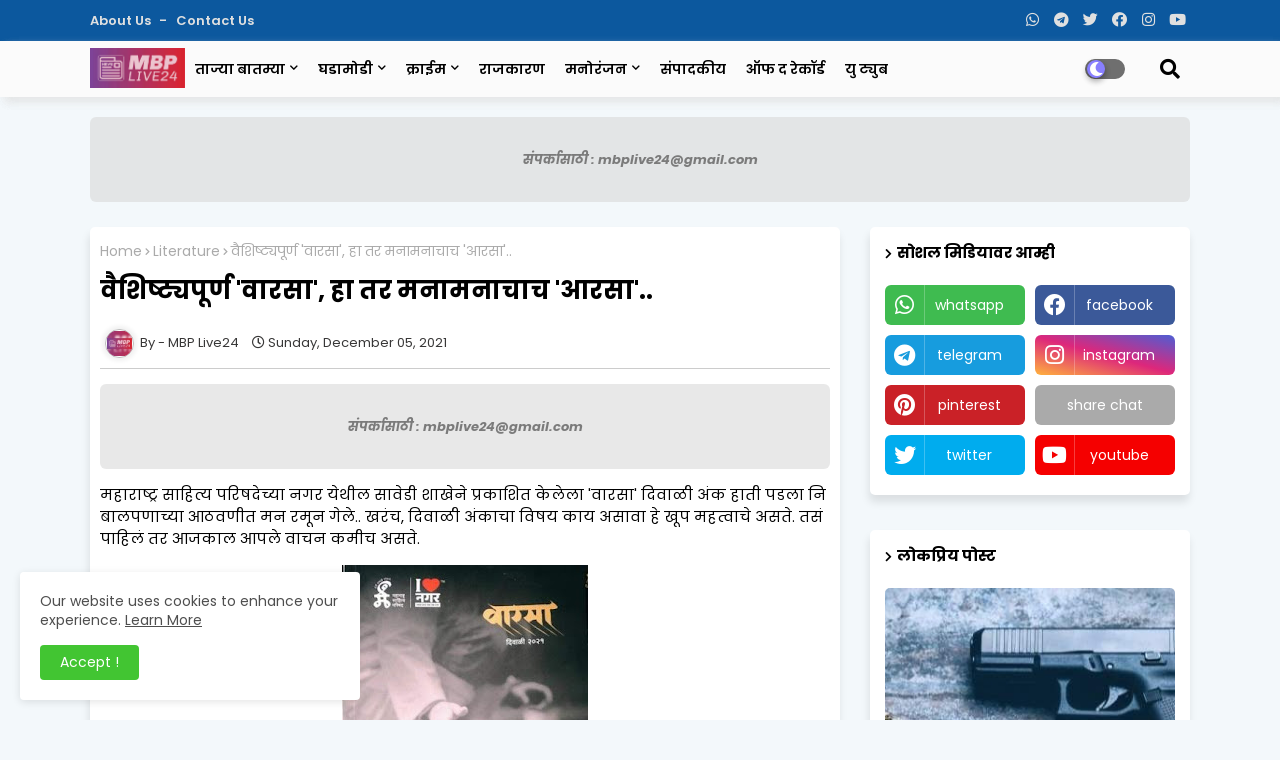

--- FILE ---
content_type: text/html; charset=UTF-8
request_url: https://www.mbplive24.com/2021/12/varsa-diwali-ank-m-sa-p-nagar.html
body_size: 85015
content:
<!DOCTYPE html>
<html class='ltr' dir='ltr' lang='en_gb' xmlns='http://www.w3.org/1999/xhtml' xmlns:b='http://www.google.com/2005/gml/b' xmlns:data='http://www.google.com/2005/gml/data' xmlns:expr='http://www.google.com/2005/gml/expr'>
<head>
<!--- Piki Templates All Packed SEO /-->
<meta content='width=device-width, initial-scale=1, minimum-scale=1, maximum-scale=1' name='viewport'/>
<title>व&#2376;श&#2367;ष&#2381;ट&#2381;यप&#2370;र&#2381;ण &#39;व&#2366;रस&#2366;&#39;, ह&#2366; तर मन&#2366;मन&#2366;च&#2366;च &#39;आरस&#2366;&#39;..</title>
<meta content='text/html; charset=UTF-8' http-equiv='Content-Type'/>
<meta content='blogger' name='generator'/>
<link href='https://www.mbplive24.com/favicon.ico' rel='icon' type='image/x-icon'/>
<link href='https://www.mbplive24.com/2021/12/varsa-diwali-ank-m-sa-p-nagar.html' hreflang='x-default' rel='alternate'/>
<meta content='#002ce6' name='theme-color'/>
<meta content='#002ce6' name='msapplication-navbutton-color'/>
<link href='https://www.mbplive24.com/2021/12/varsa-diwali-ank-m-sa-p-nagar.html' rel='canonical'/>
<link rel="alternate" type="application/atom+xml" title="MBP Live24 - Atom" href="https://www.mbplive24.com/feeds/posts/default" />
<link rel="alternate" type="application/rss+xml" title="MBP Live24 - RSS" href="https://www.mbplive24.com/feeds/posts/default?alt=rss" />
<link rel="service.post" type="application/atom+xml" title="MBP Live24 - Atom" href="https://www.blogger.com/feeds/8297787472320276480/posts/default" />

<link rel="alternate" type="application/atom+xml" title="MBP Live24 - Atom" href="https://www.mbplive24.com/feeds/3949775482719755956/comments/default" />
<meta content='मोरपिशी रंग लेवून, विविधांगी फुलणारा, मनामनात आत्मविश्वास जागवणारा, मायेची पखरण करणारा, भूतकाळात घेऊन जाणारा ' name='description'/>
<!-- Metadata for Open Graph protocol available here http://ogp.me/. -->
<meta content='index, follow, max-snippet:-1, max-image-preview:large, max-video-preview:-1' name='robots'/>
<meta content='article' property='og:type'/>
<meta content='वैशिष्ट्यपूर्ण &#39;वारसा&#39;, हा तर मनामनाचाच &#39;आरसा&#39;..' property='og:title'/>
<meta content='https://www.mbplive24.com/2021/12/varsa-diwali-ank-m-sa-p-nagar.html' property='og:url'/>
<meta content='मोरपिशी रंग लेवून, विविधांगी फुलणारा, मनामनात आत्मविश्वास जागवणारा, मायेची पखरण करणारा, भूतकाळात घेऊन जाणारा ' property='og:description'/>
<meta content='MBP Live24' property='og:site_name'/>
<meta content='https://blogger.googleusercontent.com/img/a/AVvXsEi-SzYy8mUAq4CUNYgG7te2SV6DNrcPzUa8t4pnN7iGd6iLROHtlyGnrQG2qoh3KvAEANjfsJ-ftvaI6lLiTuilSepDRsQYq6q2UHVrCmkcHF0tYzxr3r6QslgV_sEmtwLJ_cyR2ifQZ7dqyrKy1qAqY8LeTd8QPQ6yzmoAYTpa1kinvIdEKaarJQQs=s320' property='og:image'/>
<meta content='https://blogger.googleusercontent.com/img/a/AVvXsEi-SzYy8mUAq4CUNYgG7te2SV6DNrcPzUa8t4pnN7iGd6iLROHtlyGnrQG2qoh3KvAEANjfsJ-ftvaI6lLiTuilSepDRsQYq6q2UHVrCmkcHF0tYzxr3r6QslgV_sEmtwLJ_cyR2ifQZ7dqyrKy1qAqY8LeTd8QPQ6yzmoAYTpa1kinvIdEKaarJQQs=s320' name='twitter:image'/>
<meta content='वैशिष्ट्यपूर्ण &#39;वारसा&#39;, हा तर मनामनाचाच &#39;आरसा&#39;..' property='og:title'/>
<meta content='वैशिष्ट्यपूर्ण &#39;वारसा&#39;, हा तर मनामनाचाच &#39;आरसा&#39;..' name='keywords'/>
<link href='https://www.mbplive24.com/2021/12/varsa-diwali-ank-m-sa-p-nagar.html' hreflang='en' rel='alternate'/>
<meta content='summary_large_image' name='twitter:card'/>
<meta content='वैशिष्ट्यपूर्ण &#39;वारसा&#39;, हा तर मनामनाचाच &#39;आरसा&#39;..' name='twitter:title'/>
<meta content='https://www.mbplive24.com/2021/12/varsa-diwali-ank-m-sa-p-nagar.html' name='twitter:domain'/>
<meta content='मोरपिशी रंग लेवून, विविधांगी फुलणारा, मनामनात आत्मविश्वास जागवणारा, मायेची पखरण करणारा, भूतकाळात घेऊन जाणारा ' name='twitter:description'/>
<meta content='मोरपिशी रंग लेवून, विविधांगी फुलणारा, मनामनात आत्मविश्वास जागवणारा, मायेची पखरण करणारा, भूतकाळात घेऊन जाणारा ' name='twitter:creator'/>
<!-- [ Social Media Meta Tag ] -->
<meta content='https://www.facebook.com/ADMIN-PROFILE' property='article:author'/>
<meta content='https://www.facebook.com/ADMIN-PAGE' property='article:publisher'/>
<meta content='CODE-APPLICATION-FACEBOOK' property='fb:app_id'/>
<meta content='ADMIN-ID' property='fb:admins'/>
<meta content='en_US' property='og:locale'/>
<meta content='en_GB' property='og:locale:alternate'/>
<meta content='id_ID' property='og:locale:alternate'/>
<link href='//1.bp.blogspot.com' rel='dns-prefetch'/>
<link href='//28.2bp.blogspot.com' rel='dns-prefetch'/>
<link href='//3.bp.blogspot.com' rel='dns-prefetch'/>
<link href='//4.bp.blogspot.com' rel='dns-prefetch'/>
<link href='//2.bp.blogspot.com' rel='dns-prefetch'/>
<link href='//www.blogger.com' rel='dns-prefetch'/>
<link href='//maxcdn.bootstrapcdn.com' rel='dns-prefetch'/>
<link href='//fonts.googleapis.com' rel='dns-prefetch'/>
<link href='//use.fontawesome.com' rel='dns-prefetch'/>
<link href='//ajax.googleapis.com' rel='dns-prefetch'/>
<link href='//resources.blogblog.com' rel='dns-prefetch'/>
<link href='//feeds.feedburner.com' rel='dns-prefetch'/>
<link href='//cdnjs.cloudflare.com' rel='dns-prefetch'/>
<link href='//www.google-analytics.com' rel='dns-prefetch'/>
<link href='//themes.googleusercontent.com ' rel='dns-prefetch'/>
<link href='//pagead2.googlesyndication.com' rel='dns-prefetch'/>
<link href='//googleads.g.doubleclick.net' rel='dns-prefetch'/>
<link href='//www.gstatic.com' rel='preconnect'/>
<link href='//www.googletagservices.com' rel='dns-prefetch'/>
<link href='//static.xx.fbcdn.net' rel='dns-prefetch'/>
<link href='//tpc.googlesyndication.com' rel='dns-prefetch'/>
<link href='//apis.google.com' rel='dns-prefetch'/>
<link href='//www.facebook.com' rel='dns-prefetch'/>
<link href='//connect.facebook.net' rel='dns-prefetch'/>
<link href='//twitter.com' rel='dns-prefetch'/>
<link href='//www.youtube.com' rel='dns-prefetch'/>
<link href='//www.pinterest.com' rel='dns-prefetch'/>
<link href='//www.linkedin.com' rel='dns-prefetch'/>
<!-- Font Awesome Free 5.15.2 -->
<link href='//cdnjs.cloudflare.com/ajax/libs/font-awesome/5.15.2/css/fontawesome.min.css' rel='stylesheet'/>
<!-- Template Style CSS -->
<style id='page-skin-1' type='text/css'><!--
/*
-----------------------------------------------
Blogger Template Style
Name:        Air flex - Blogger Free Template
Version:     1.0.0.V
Author:      Piki Template
Author Url:  https://pikitemplates.com/
Designed by: Piki Templates
Last Update:   24/May/2021
This Theme is Created by pikitemplates.com This work is licensed under a Creative Commons Attribution-NoDerivatives 4.0 International License http://creativecommons.org/licenses/by-nd/4.0/ No One Has Been Permission to Sell Or Distribute this template without Our Permission.
----------------------------------------------- */
/*-- Google Poppins Font Family --*/
@font-face{font-family:'Poppins';font-style:italic;font-weight:400;font-display:swap;src:url(https://fonts.gstatic.com/s/poppins/v15/pxiGyp8kv8JHgFVrJJLucXtAKPY.woff2) format('woff2');unicode-range:U+0900-097F,U+1CD0-1CF6,U+1CF8-1CF9,U+200C-200D,U+20A8,U+20B9,U+25CC,U+A830-A839,U+A8E0-A8FB}
@font-face{font-family:'Poppins';font-style:italic;font-weight:400;font-display:swap;src:url(https://fonts.gstatic.com/s/poppins/v15/pxiGyp8kv8JHgFVrJJLufntAKPY.woff2) format('woff2');unicode-range:U+0100-024F,U+0259,U+1E00-1EFF,U+2020,U+20A0-20AB,U+20AD-20CF,U+2113,U+2C60-2C7F,U+A720-A7FF}
@font-face{font-family:'Poppins';font-style:italic;font-weight:400;font-display:swap;src:url(https://fonts.gstatic.com/s/poppins/v15/pxiGyp8kv8JHgFVrJJLucHtA.woff2) format('woff2');unicode-range:U+0000-00FF,U+0131,U+0152-0153,U+02BB-02BC,U+02C6,U+02DA,U+02DC,U+2000-206F,U+2074,U+20AC,U+2122,U+2191,U+2193,U+2212,U+2215,U+FEFF,U+FFFD}
@font-face{font-family:'Poppins';font-style:italic;font-weight:600;font-display:swap;src:url(https://fonts.gstatic.com/s/poppins/v15/pxiDyp8kv8JHgFVrJJLmr19VFteOcEg.woff2) format('woff2');unicode-range:U+0900-097F,U+1CD0-1CF6,U+1CF8-1CF9,U+200C-200D,U+20A8,U+20B9,U+25CC,U+A830-A839,U+A8E0-A8FB}
@font-face{font-family:'Poppins';font-style:italic;font-weight:600;font-display:swap;src:url(https://fonts.gstatic.com/s/poppins/v15/pxiDyp8kv8JHgFVrJJLmr19VGdeOcEg.woff2) format('woff2');unicode-range:U+0100-024F,U+0259,U+1E00-1EFF,U+2020,U+20A0-20AB,U+20AD-20CF,U+2113,U+2C60-2C7F,U+A720-A7FF}
@font-face{font-family:'Poppins';font-style:italic;font-weight:600;font-display:swap;src:url(https://fonts.gstatic.com/s/poppins/v15/pxiDyp8kv8JHgFVrJJLmr19VF9eO.woff2) format('woff2');unicode-range:U+0000-00FF,U+0131,U+0152-0153,U+02BB-02BC,U+02C6,U+02DA,U+02DC,U+2000-206F,U+2074,U+20AC,U+2122,U+2191,U+2193,U+2212,U+2215,U+FEFF,U+FFFD}
@font-face{font-family:'Poppins';font-style:italic;font-weight:700;font-display:swap;src:url(https://fonts.gstatic.com/s/poppins/v15/pxiDyp8kv8JHgFVrJJLmy15VFteOcEg.woff2) format('woff2');unicode-range:U+0900-097F,U+1CD0-1CF6,U+1CF8-1CF9,U+200C-200D,U+20A8,U+20B9,U+25CC,U+A830-A839,U+A8E0-A8FB}
@font-face{font-family:'Poppins';font-style:italic;font-weight:700;font-display:swap;src:url(https://fonts.gstatic.com/s/poppins/v15/pxiDyp8kv8JHgFVrJJLmy15VGdeOcEg.woff2) format('woff2');unicode-range:U+0100-024F,U+0259,U+1E00-1EFF,U+2020,U+20A0-20AB,U+20AD-20CF,U+2113,U+2C60-2C7F,U+A720-A7FF}
@font-face{font-family:'Poppins';font-style:italic;font-weight:700;font-display:swap;src:url(https://fonts.gstatic.com/s/poppins/v15/pxiDyp8kv8JHgFVrJJLmy15VF9eO.woff2) format('woff2');unicode-range:U+0000-00FF,U+0131,U+0152-0153,U+02BB-02BC,U+02C6,U+02DA,U+02DC,U+2000-206F,U+2074,U+20AC,U+2122,U+2191,U+2193,U+2212,U+2215,U+FEFF,U+FFFD}
@font-face{font-family:'Poppins';font-style:normal;font-weight:400;font-display:swap;src:url(https://fonts.gstatic.com/s/poppins/v15/pxiEyp8kv8JHgFVrJJbecmNE.woff2) format('woff2');unicode-range:U+0900-097F,U+1CD0-1CF6,U+1CF8-1CF9,U+200C-200D,U+20A8,U+20B9,U+25CC,U+A830-A839,U+A8E0-A8FB}
@font-face{font-family:'Poppins';font-style:normal;font-weight:400;font-display:swap;src:url(https://fonts.gstatic.com/s/poppins/v15/pxiEyp8kv8JHgFVrJJnecmNE.woff2) format('woff2');unicode-range:U+0100-024F,U+0259,U+1E00-1EFF,U+2020,U+20A0-20AB,U+20AD-20CF,U+2113,U+2C60-2C7F,U+A720-A7FF}
@font-face{font-family:'Poppins';font-style:normal;font-weight:400;font-display:swap;src:url(https://fonts.gstatic.com/s/poppins/v15/pxiEyp8kv8JHgFVrJJfecg.woff2) format('woff2');unicode-range:U+0000-00FF,U+0131,U+0152-0153,U+02BB-02BC,U+02C6,U+02DA,U+02DC,U+2000-206F,U+2074,U+20AC,U+2122,U+2191,U+2193,U+2212,U+2215,U+FEFF,U+FFFD}
@font-face{font-family:'Poppins';font-style:normal;font-weight:600;font-display:swap;src:url(https://fonts.gstatic.com/s/poppins/v15/pxiByp8kv8JHgFVrLEj6Z11lFc-K.woff2) format('woff2');unicode-range:U+0900-097F,U+1CD0-1CF6,U+1CF8-1CF9,U+200C-200D,U+20A8,U+20B9,U+25CC,U+A830-A839,U+A8E0-A8FB}
@font-face{font-family:'Poppins';font-style:normal;font-weight:600;font-display:swap;src:url(https://fonts.gstatic.com/s/poppins/v15/pxiByp8kv8JHgFVrLEj6Z1JlFc-K.woff2) format('woff2');unicode-range:U+0100-024F,U+0259,U+1E00-1EFF,U+2020,U+20A0-20AB,U+20AD-20CF,U+2113,U+2C60-2C7F,U+A720-A7FF}
@font-face{font-family:'Poppins';font-style:normal;font-weight:600;font-display:swap;src:url(https://fonts.gstatic.com/s/poppins/v15/pxiByp8kv8JHgFVrLEj6Z1xlFQ.woff2) format('woff2');unicode-range:U+0000-00FF,U+0131,U+0152-0153,U+02BB-02BC,U+02C6,U+02DA,U+02DC,U+2000-206F,U+2074,U+20AC,U+2122,U+2191,U+2193,U+2212,U+2215,U+FEFF,U+FFFD}
@font-face{font-family:'Poppins';font-style:normal;font-weight:700;font-display:swap;src:url(https://fonts.gstatic.com/s/poppins/v15/pxiByp8kv8JHgFVrLCz7Z11lFc-K.woff2) format('woff2');unicode-range:U+0900-097F,U+1CD0-1CF6,U+1CF8-1CF9,U+200C-200D,U+20A8,U+20B9,U+25CC,U+A830-A839,U+A8E0-A8FB}
@font-face{font-family:'Poppins';font-style:normal;font-weight:700;font-display:swap;src:url(https://fonts.gstatic.com/s/poppins/v15/pxiByp8kv8JHgFVrLCz7Z1JlFc-K.woff2) format('woff2');unicode-range:U+0100-024F,U+0259,U+1E00-1EFF,U+2020,U+20A0-20AB,U+20AD-20CF,U+2113,U+2C60-2C7F,U+A720-A7FF}
@font-face{font-family:'Poppins';font-style:normal;font-weight:700;font-display:swap;src:url(https://fonts.gstatic.com/s/poppins/v15/pxiByp8kv8JHgFVrLCz7Z1xlFQ.woff2) format('woff2');unicode-range:U+0000-00FF,U+0131,U+0152-0153,U+02BB-02BC,U+02C6,U+02DA,U+02DC,U+2000-206F,U+2074,U+20AC,U+2122,U+2191,U+2193,U+2212,U+2215,U+FEFF,U+FFFD}
/*-- Font Awesome Free 5.15.1 --*/
@font-face{font-family:"Font Awesome 5 Brands";font-display:swap;font-style:normal;font-weight:400;font-display:block;src:url(https://cdnjs.cloudflare.com/ajax/libs/font-awesome/5.15.1/webfonts/fa-brands-400.eot);src:url(https://cdnjs.cloudflare.com/ajax/libs/font-awesome/5.15.1/webfonts/fa-brands-400.eot?#iefix) format("embedded-opentype"),url(https://cdnjs.cloudflare.com/ajax/libs/font-awesome/5.15.1/webfonts/fa-brands-400.woff2) format("woff2"),url(https://cdnjs.cloudflare.com/ajax/libs/font-awesome/5.15.1/webfonts/fa-brands-400.woff) format("woff"),url(https://cdnjs.cloudflare.com/ajax/libs/font-awesome/5.15.1/webfonts/fa-brands-400.ttf) format("truetype"),url(https://cdnjs.cloudflare.com/ajax/libs/font-awesome/5.15.1/webfonts/fa-brands-400.svg#fontawesome) format("svg")}.fab{font-family:"Font Awesome 5 Brands";font-weight:400}
@font-face{font-family:"Font Awesome 5 Free";font-display:swap;font-style:normal;font-weight:400;font-display:block;src:url(https://cdnjs.cloudflare.com/ajax/libs/font-awesome/5.15.1/webfonts/fa-regular-400.eot);src:url(https://cdnjs.cloudflare.com/ajax/libs/font-awesome/5.15.1/webfonts/fa-regular-400.eot?#iefix) format("embedded-opentype"),url(https://cdnjs.cloudflare.com/ajax/libs/font-awesome/5.15.1/webfonts/fa-regular-400.woff2) format("woff2"),url(https://cdnjs.cloudflare.com/ajax/libs/font-awesome/5.15.1/webfonts/fa-regular-400.woff) format("woff"),url(https://cdnjs.cloudflare.com/ajax/libs/font-awesome/5.15.1/webfonts/fa-regular-400.ttf) format("truetype"),url(https://cdnjs.cloudflare.com/ajax/libs/font-awesome/5.15.1/webfonts/fa-regular-400.svg#fontawesome) format("svg")}.far{font-family:"Font Awesome 5 Free";font-weight:400}
@font-face{font-family:"Font Awesome 5 Free";font-display:swap;font-style:normal;font-weight:900;font-display:block;src:url(https://cdnjs.cloudflare.com/ajax/libs/font-awesome/5.15.1/webfonts/fa-solid-900.eot);src:url(https://cdnjs.cloudflare.com/ajax/libs/font-awesome/5.15.1/webfonts/fa-solid-900.eot?#iefix) format("embedded-opentype"),url(https://cdnjs.cloudflare.com/ajax/libs/font-awesome/5.15.1/webfonts/fa-solid-900.woff2) format("woff2"),url(https://cdnjs.cloudflare.com/ajax/libs/font-awesome/5.15.1/webfonts/fa-solid-900.woff) format("woff"),url(https://cdnjs.cloudflare.com/ajax/libs/font-awesome/5.15.1/webfonts/fa-solid-900.ttf) format("truetype"),url(https://cdnjs.cloudflare.com/ajax/libs/font-awesome/5.15.1/webfonts/fa-solid-900.svg#fontawesome) format("svg")}.fa,.far,.fas{font-family:"Font Awesome 5 Free"}.fa,.fas{font-weight:900}
/*-- Reset CSS Start Here --*/
:root{
--body-font:'Poppins', Arial, sans-serif;
--title-font:'Poppins', Arial, sans-serif;
--meta-font:'Poppins', Arial, sans-serif;
--text-font:'Poppins', Arial, sans-serif;
--AflexNew-solid-color:#c1bbbb;
--black-color:#000000;
--hero-color:#aaaaaa;
--snippet-color:#aba4a4;
--solid-border:#ddd;
--white-bg:#ffffff;
--white-color:#ffffff;
--body-color-main:#f3f8fb url() repeat fixed top left;
--top-bar:#0c589e;
--top-menu-text:#e0e0e0;
--all-link-color:#112b3e;
--black-text:#000000;
--main-text-color:#000000;
--main-text-hover:#002ce6;
--menu-text-color:#333333;
--breaking-bg-color:#ffffff;
--bt-breaking:rgba(0 0 0 / 0.13);
--bt-breaking-text:#7d7d7d;
--shadow-top:0 0 20px rgba(0,0,0,.15);
--shadow-top-fixed:5px 5px 8px 0px rgba(224 223 223 / 48%);
--ads-bg:rgba(216 216 216 / 0.58);
--ads-text:#7b7b7b;
--white-color-featured:#ffffff;
--buttons-category:#ffffff;
--buttons-category-text:#1d1d1d;
--megagrid-bg:#ffffff;
--fresh-bg:#ddf2ff;
--fresh-bg-panel:#ffffff;
--featured-meta-bg:#ffffff;
--sidebar-bg:#ffffff;
--main-post-bg:#ffffff;
--popular-posts-text:#000000;
--comments-dec:#333;
--share-text:#ffffff;
--post-inner-bg:#ffffff;
--cm-count:#555555;
--block-inner-text:#4e4e4e;
--footer-posts-sec:#383838;
--post-snip-data:#383737;
--label-relative:#0000ec;
--share-author-links:#000000;
--label-bg-hover:#000000;
--footer-text-color:#404040;
--footer-cr-text-color:#828282;
--footer-pages-text-hover:#1059df;
--footer-widget-text:#404040;
--footer-caption-text:#868686;
--footer-post-text:#f0f0f0;
--footer-bg-color:#ffffff;
--footer-widget-titles:#f0f0f0;
--main-menu:#fbfbfb;
--navigation-bar:#464646;
--submenu-color:#000000;
--widget-bg-color:#002ce6;
--load-more-bg:#002ce6;
--submenu-bg-color:#434343;
--white-text-color:#ffffff;
--menu-hover-color:#222222;
--black-text-color:#000000;
--swerzcc:#f6f6f6;
--comment-text:#5e5e5e;
--main-buttons:#0c589e;
--heading-text-color:#002ce6;
--label-bg-color:#5856d5;
--pager-text-color:#6d6d6d;
--ic-color:#ffffff;
--back-top-text:#ffffff;
--back-top:#0c589e;
}
body.dark{
--all-link-color:rgba(255,255,255,.7);
--body-color-main:#292929;
--top-bar:#2d2d2d;
--top-menu-text:rgba(255,255,255,.7);
--main-menu: #383838;
--breaking-bg-color:#3a3a3a;
--shadow-top:none;
--shadow-top-fixed:none;
--submenu-color:#dadada;
--widget-bg-color:#ffffff;
--black-text-color:#dadada;
--heading-text-color:#ffffff;
--ads-bg:#212121;
--ads-text:#dadada;
--white-color-featured:transparent;
--buttons-category:#3a3a3a;
--buttons-category-text:#dadada;
--megagrid-bg:#3a3a3a;
--black-text:#f3f8fb;
--post-snip-data:#f3f8fb;
--label-relative:#f3f8fb;
--fresh-bg:#1d1d1d;
--fresh-bg-panel:#3a3a3a;
--featured-meta-bg:#3a3a3a;
--sidebar-bg:#3a3a3a;
--main-post-bg:#3a3a3a;
--popular-posts-text:#f3f8fb;
--post-inner-bg:#3a3a3a;
--comments-dec:#cecece;
--load-more-bg:#3a3a3a;
--swerzcc:#353535;
--comment-text:#c1c1c1;
--footer-posts-sec:#ffffff;
--footer-bg-color:#404040;
--footer-widget-text:#E4E4E4;
--footer-text-color:#E4E4E4;
--main-text-hover:#ffffff;
--cm-count:#E4E4E4;
--main-text-color:#E4E4E4;
--block-inner-text:#c3c3c3;
--share-text:#2f2f2f;
--share-author-links:#E4E4E4;
}
a,abbr,acronym,address,applet,b,big,blockquote,body,caption,center,cite,code,dd,del,dfn,div,dl,dt,em,fieldset,font,form,h1,h2,h3,h4,h5,h6,html,i,iframe,img,ins,kbd,label,legend,li,object,p,pre,q,s,samp,small,span,strike,strong,sub,sup,table,tbody,td,tfoot,th,thead,tr,tt,u,ul,var{padding:0;border:0;outline:0;vertical-align:baseline;background:0;text-decoration:none}
form,textarea,input,button{font-family:var(--body-font);-webkit-appearance:none;-moz-appearance:none;appearance:none;border-radius:0;box-sizing:border-box}
.CSS_LIGHTBOX{z-index:999999!important}.CSS_LIGHTBOX_ATTRIBUTION_INDEX_CONTAINER .CSS_HCONT_CHILDREN_HOLDER > .CSS_LAYOUT_COMPONENT.CSS_HCONT_CHILD:first-child > .CSS_LAYOUT_COMPONENT{opacity:0}
input,textarea{outline:none}
/*! normalize.css v3.0.1 | MIT License | git.io/normalize */
dl,ul{list-style-position:inside;font-weight:400;list-style:none}
ul li{list-style:none}
caption,th{text-align:center}
html,body{text-size-adjust:none;-webkit-text-size-adjust:none;-moz-text-size-adjust:none;-ms-text-size-adjust:none}
.separator a{clear:none!important;float:none!important;margin-left:0!important;margin-right:0!important}
#Navbar1,#navbar-iframe,.widget-item-control,a.quickedit,.home-link,.feed-links{display:none!important}
.center{display:table;margin:0 auto;position:relative}
.widget > h2,.widget > h3{display:none}
.widget iframe,.widget img{max-width:100%}
.container{width:100%;max-width:1100px;margin:0 auto;padding:0px;box-sizing:border-box}
.center{display:table;margin:0 auto;position:relative}
img{border:0;position:relative}
a,a:visited{text-decoration:none}
.clearfix{clear:both}
.section,.widget,.widget ul{margin:0;padding:0}
a{color:var(--all-link-color)}
a img{border:0}
abbr{text-decoration:none}
.widget>h2,.widget>h3{display:none}
*:before,*:after{-webkit-box-sizing:border-box;-moz-box-sizing:border-box;box-sizing:border-box;}
/*-- CSS Variables --*/
.no-items.section{display:none}
h1,h2,h3,h4,h5,h6{font-family:var(--title-font);font-weight:700}
body{position:relative;background:var(--body-color-main);font-family:var(--body-font);font-size:14px;font-weight:400;color:var(--black-text);word-wrap:break-word;margin:0;padding:0;font-style:normal;line-height:1.4em}
#outer-wrapper{position:relative;overflow:hidden;width:100%;max-width:100%;margin:0 auto}
.outer-container{width:1178px}
h1{font-size:26px;line-height:28px}
h3{font-size:22px;line-height:21px}
h4{font-size:20px;line-height:18px}
h5{font-size:16px;line-height:16px}
h6{font-size:13px;line-height:13px;margin-bottom:0;margin-top:0}
@media only screen and (min-width:1025px){h1{font-size:42px;line-height:46px}
h2{font-size:36px;line-height:40px}
h3{font-size:28px;line-height:35px}
h4{font-size:21px;line-height:26px}
}
.post-body h1{font-size:28px}
.post-body h2{font-size:24px}
.post-body h3{font-size:21px}
.post-body h4{font-size:18px}
.post-body h5{font-size:16px}
.post-body h6{font-size:15px}
.dark .post-body p,.dark .post-body span{background:transparent!important;color:#fff!important}
#center-container{position:relative;float:left;width:100%;overflow:hidden;padding:20px 0 0;margin:0}
#center-container > .container{margin:0 auto}
#feed-view{position:relative;float:left;width:calc(100% - (320px + 30px));box-sizing:border-box;padding:0}
#sidebar-container{position:relative;float:right;width:320px;box-sizing:border-box;padding:0}
.post-filter-image{position:relative;display:block;transition:transform .3s ease}
.post-filter-link,.comments .avatar-image-container{background-color:rgba(155,155,155,0.07);color:transparent!important}
.background-layer:before{content:'';position:absolute;left:0;right:0;bottom:0;height:66%;background-image:linear-gradient(to bottom,transparent,rgba(0,0,0,0.7));-webkit-backface-visibility:hidden;backface-visibility:hidden;z-index:2;opacity:1;margin:0;transition:opacity .25s ease}
.snip-thumbnail{position:relative;width:100%;height:100%;display:block;object-fit:cover;z-index:1;opacity:0;transition:opacity .30s ease,transform .30s ease}
.snip-thumbnail.lazy-img{opacity:1}
.row,.row-1{position:relative;}
.post-filter-link:hover .snip-thumbnail{filter: brightness(1.2);}
/*-- Social Icons Start Here (Global FontAwesome Icon Codes) --*/
.social-footer a:before,.social a:before{display:inline-block;font-family:'Font Awesome 5 Brands';font-style:normal;font-weight:400}
.social-footer .blogger a:before,.social .blogger:before{content:"\f37d"}
.social-footer .behance a:before,.social .behance:before{content:"\f1b4"}
.social-footer .digg a:before,.social .digg:before{content:"\f1a6"}
.social-footer .instagram a:before,.social .instagram:before{content:"\f16d"}
.social-footer .pinterest a:before,.social .pinterest:before{content:"\f0d2"}
.social-footer .rss a:before,.social .rss:before{content:'\f09e';font-family:'Font Awesome 5 Free';font-weight:900}
.social-footer .facebook a:before,.social .facebook:before{content:"\f09a"}
.social-footer .facebook-f a:before,.social .facebook-f:before{content:"\f09a"}
.social-footer .twitter a:before,.social .twitter:before{content:"\f099"}
.social-footer .youtube a:before,.social .youtube:before{content:"\f167"}
.social-footer .stack-overflow a:before,.social .stack-overflow:before{content:"\f16c"}
.social-footer .github a:before,.social .github:before{content:"\f09b"}
.social-footer .linkedin a:before,.social .linkedin:before{content:"\f0e1"}
.social-footer .skype a:before,.social .skype:before{content:"\f17e"}
.social-footer .stumbleupon a:before,.social .stumbleupon:before{content:"\f1a4"}
.social-footer .tumblr a:before,.social .tumblr:before{content:"\f173"}
.social-footer .vk a:before,.social .vk:before{content:"\f189"}
.social-footer .reddit a:before,.social .reddit:before{content:"\f1a1"}
.social-footer .whatsapp a:before,.social .whatsapp:before{content:"\f232"}
.social-footer .telegram a:before,.social .telegram:before{content:"\f2c6"}
.social-footer .dribbble a:before,.social .dribbble:before{content:"\f17d"}
.social-footer .soundcloud a:before,.social .soundcloud:before{content:"\f1be"}
.social-footer .twitch a:before,.social .twitch:before{content:"\f1e8"}
.social-footer .delicious a:before,.social .delicious:before{content:"\f1a5"}
.social-footer .codepen a:before,.social .codepen:before{content:"\f1cb"}
.social-footer .snapchat a:before,.social .snapchat:before{content:"\f2ac"}
.social-footer .email a:before,.social .email:before{content:'\f0e0';font-family:'Font Awesome 5 Free'}
.social-footer .external-link a:before,.social .external-link:before{content:'\f35d';font-family:'Font Awesome 5 Free';font-weight:900}
.social-bg li .blogger,.social-bg-hover .blogger a:hover{background-color:#ff5722}
.social-bg li .facebook,.social-bg li .facebook-f,.social-bg-hover .facebook a:hover,.social-bg-hover .facebook-f a:hover{background-color:#3b5999}
.social-bg li .twitter,.social-bg-hover .twitter a:hover{background-color:#00acee}
.social-bg li .youtube,.social-bg-hover .youtube a:hover{background-color:#f50000}
.social-bg li .messenger,.social-bg-hover .messenger a:hover{background-color:#0084ff}
.social-bg li .snapchat,.social-bg-hover .snapchat a:hover{background-color:#ffe700}
.social-bg li .telegram,.social-bg-hover .telegram a:hover{background-color:#179cde}
.social-bg li .instagram,.social-bg-hover .instagram a:hover{background:linear-gradient(15deg,#ffb13d,#dd277b,#4d5ed4)}
.social-bg li .pinterest,.social-bg li .pinterest-p,.social-bg-hover .pinterest a:hover,.social-bg-hover .pinterest-p a:hover{background-color:#ca2127}
.social-bg li .dribbble,.social-bg-hover .dribbble a:hover{background-color:#ea4c89}
.social-bg li .linkedin,.social-bg-hover .linkedin a:hover{background-color:#0077b5}
.social-bg li .stumbleupon,.social-bg-hover .stumbleupon a:hover{background-color:#eb4823}
.social-bg li .vk,.social-bg-hover .vk a:hover{background-color:#4a76a8}
.social-bg li .stack-overflow,.social-bg-hover .stack-overflow a:hover{background-color:#f48024}
.social-bg li .github,.social-bg-hover .github a:hover{background-color:#24292e}
.social-bg li .soundcloud,.social-bg-hover .soundcloud a:hover{background:linear-gradient(#ff7400,#ff3400)}
.social-bg li .behance,.social-bg-hover .behance a:hover{background-color:#191919}
.social-bg li .digg,.social-bg-hover .digg a:hover{background-color:#1b1a19}
.social-bg li .delicious,.social-bg-hover .delicious a:hover{background-color:#0076e8}
.social-bg li .codepen,.social-bg-hover .codepen a:hover{background-color:#000}
.social-bg li .flipboard,.social-bg-hover .flipboard a:hover{background-color:#f52828}
.social-bg li .reddit,.social-bg-hover .reddit a:hover{background-color:#ff4500}
.social-bg li .tumblr,.social-bg-hover .tumblr a:hover{background-color:#365069}
.social-bg li .twitch,.social-bg-hover .twitch a:hover{background-color:#6441a5}
.social-bg li .rss,.social-bg-hover .rss a:hover{background-color:#ffc200}
.social-bg li .skype,.social-bg-hover .skype a:hover{background-color:#00aff0}
.social-bg li .whatsapp,.social-bg-hover .whatsapp a:hover{background-color:#3fbb50}
.social-bg li .discord,.social-bg-hover .discord a:hover{background-color:#7289da}
.social-bg li .share,.social-bg-hover .share a:hover{background-color:var(--hero-color)}
.social-bg li .email,.social-bg-hover .email a:hover{background-color:#888}
.social-bg li .external-link,.social-bg-hover .external-link a:hover{background-color:#3500e5}
.whatsapp-desktop{display:inline-block}
.whatsapp-mobile{display:none}
.top-bar{height:41px;background:var(--top-bar);}
#top-menu{float:left}
#top-menu .selectnav,.sgvsdgvgwe-logo{display:none}
.menu-top li{display:inline-block;line-height:40px;padding:0}
.menu-top li a{color:var(--top-menu-text);text-transform:capitalize;font-size:13px;font-weight:600;text-decoration:none}
.menu-top li a:after{content:"-";margin:0 5px;color:var(--top-menu-text)}
.menu-top li:last-child a:after{content:" ";display:none}
.menu-top li a .fa{margin-right:5px}
.menu-top li a:hover{color:#eee}
#top-social{float:right}
.dark .post-body ol>li:before{color:#eee}
.mega-mode{position:relative;padding:0 15px;margin-right:10px;text-align:center;border-radius:30px;display:inline-block;align-items:center;z-index:999}
.dark-button{display:none;}
.dark-button + .dark-toggle{outline:0;display:inline-block;width:40px;height:20px;vertical-align:middle;position:relative;cursor:pointer;margin-left:5px;-webkit-user-select:none;-moz-user-select:none;-ms-user-select:none;user-select:none;}
.dark-mode + .dark-toggle{border-radius:99em;transition:all .4s ease}
.dark-mode + .dark-toggle:after{content:'\f186';font-family:'Font Awesome 5 Free';font-weight:900;color:#fff;line-height:18px;border-radius:100px;background:#887fff;transition:left 0.3s cubic-bezier(0.175,0.885,0.32,1.275),padding 0.3s ease,margin 0.3s ease;position:absolute;width:18px;height:18px;top:1px;left:2px;box-shadow:0 3px 6px rgba(0,0,0,0.16),0 3px 6px rgba(0,0,0,0.23)}
.dark .dark-mode + .dark-toggle{background:#FFEDC6}
.dark-mode + .dark-toggle{background:#6f6f6f}
.dark .dark-mode + .dark-toggle:after{left:53%;background:#ff9f43}
.social-sec .social li{display:inline-block;list-style:none;line-height:40px}
.social-sec .social li a{display:block;height:40px;width:25px;line-height:40px;font-size:15px;text-align:center;color:var(--top-menu-text)}
.social-sec .social{width:100%;text-align:right;line-height:40px}
.mobile-AflexNew{bottom:0;text-align:center;width:100%;border-top:1px solid #737373;margin:5px 0}
.mobile-AflexNew .nav1 li{display:inline-block;padding:0;margin:0}
.mobile-AflexNew ul.nav1{text-align:center;display:inline-block}
.mobile-AflexNew .nav1 li a{font-size:14px;font-weight:400;display:block;color:#dadada;padding:0 0 0 5px;margin:0 0 0 10px}
#oikjh-list>.mega-menu{position:unset!important}
.bnrty-pro li:hover .notzse-open{opacity:1;visibility:visible}
.drop-down>a:after{content:'\f078';float:right;font-family:'Font Awesome 5 Free';font-size:9px;font-weight:900;margin:-1px 0 0 5px}
.notzse-open{top:59px;transition:all .3s ease;-webkit-transition:all .3s ease;-moz-transition:all .3s ease;-o-transition:all .3s ease;opacity:0;visibility:hidden;width:100%;left:0;box-sizing:border-box;right:0;z-index:3333;color:var(--white-bg);height:auto;padding:20px;text-align:center;min-height:100px;position:absolute;background-color:#ffffff;box-shadow:0 10px 10px rgba(0,0,0,0.28)}
.bnrty-pro li:hover .notzse-open{margin-top:1px;opacity:1;visibility:visible}
.qawwdf{width:calc((100% - 50px) / 5);box-sizing:border-box;float:left;overflow:hidden;position:relative}
.qawwdf:last-child{margin-right:0}
.qawwdf .post-filter-link{height:100%}
.qawwdfs{display:flex;justify-content:space-between;flex-wrap:wrap}
.qawwdfs .mega-menu-thumb{height:180px;display:block;overflow:hidden;border-radius:15px;}
.qawwdfs .entry-title{font-size:14px;font-weight:700;line-height:1.2em;margin:0}
/*----- Table of Content (TOC). -----*/
.tociki-pro{display:flex;width:100%;clear:both;margin:0}
.tociki-inner{position:relative;max-width:100%;font-size:14px;color:#000;background-color:rgba(165 165 165 / 10%);overflow:hidden;line-height:23px;border:1px solid #a0a0a0;border-radius:5px}
a.tociki-title{position:relative;display:flex;align-items:center;justify-content:space-between;height:38px;font-size:16px;font-weight:600;color:#000;padding:0 15px;margin:0}
.tociki-title-text{display:flex}
.tociki-title-text:before{content:'\f0cb';font-family:'Font Awesome 5 Free';font-size:14px;font-weight:900;margin:0 5px 0 0}
.tociki-title:after{content:'\f078';font-family:'Font Awesome 5 Free';font-size:12px;font-weight:900;margin:0 0 0 25px;color:var(--buttons-category-text);}
.tociki-title.opened:after{content:'\f077'}
a.tociki-title:hover{text-decoration:none}
#tociki{display:none;padding:0 15px 10px;margin:0}
#tociki ol{padding:0 0 0 15px}
#tociki li{font-size:14px;margin:10px 0}
#tociki li a{color:var(--main-text-color)}
#tociki li a:hover{color:var(--main-text-hover);text-decoration:underline}
/*----- Cap the total number of ads (widgets and inline ads). -----*/
#top-ad-placeholder .widget > .widget-title,#bottom-ad-placeholder .widget > .widget-title{display:none}
#top-ad-placeholder,#bottom-ad-placeholder{margin:15px 0;padding:0;width:100%;overflow:hidden;}
.main-ads-pikihome{position:relative;float:left;width:100%;margin:15px 0 0}
.main-ads-pikihome .widget{position:relative;float:left;width:100%;line-height:0;margin:0 0 5px}
.main-ads-pikihome .widget > .widget-title,#post-placeholder .widget > .widget-title{display:none}
#post-placeholder{position:relative;box-sizing:border-box;width:100%;height:auto;padding:0 5px;margin:10px 0}
#post-placeholder .widget{position:relative;width:100%;line-height:0;height:auto}
/*----- Standard footer section under Parent of Center Container element. -----*/
#footer-container{display:block;width:100%;color:var(--footer-text-color);margin:auto;padding:0;border-top:1px solid rgba(255,255,255,0.08);overflow:hidden}
#footer-container .footer-copyright{position:relative;float:left;font-size:13px;line-height:40px;margin:0}
.copyright-text{margin:0;color:var(--footer-text-color);;line-height:50px;}
#footer-container .footer-copyright a{color:var(--footer-cr-text-color)}
#footer-container .footer-copyright a:hover{color:var(--footer-text-color)}
#footer-checks-menu{float:right;position:relative;display:block;margin:5px 0 0}
#footer-checks-menu .widget > .widget-title,#footer-copyright .widget > .widget-title{display:none}
.footer-checks-menu ul li{position:relative;float:left;margin:0}
.footer-checks-menu ul li a{float:left;font-size:14px;color:var(--footer-text-color);height:30px;line-height:40px;padding:0 5px;margin:0 0 20px}
#footer-checks-menu ul li a:hover{color:var(--footer-pages-text-hover)}
/*-- Top Social Menu CSS (IE/ IE9 etc.) --*/
.socialFilter .external-link a{background-color:var(--main-text-hover)}
.sharing-button .facebook a,.sharing-button .facebook-f a{background-color:#3b5999}
.sharing-button .twitter a,.sharing-button .twitter-square a{background-color:#00acee}
.sharing-button .reddit a{background-color:#ff4500}
.sharing-button .pinterest a,.sharing-button .pinterest-p a{background-color:#ca2127}
.sharing-button .linkedin a{background-color:#0077b5}
.sharing-button .whatsapp a{background-color:#3fbb50}
.sharing-button .email a{background-color:#888}
.sgvsdgvgwe .fa{color:#FFF! important}
/*-- Top Social Menu Code (jQuery Latest Menu) --*/
#Menu-AflexNew{position:relative;float:left;width:100%;height:auto;margin:0}
.pro-AflexNew-wrap,.pro-AflexNew{position:relative;float:left;width:100%;height:56px;background:var(--main-menu);box-sizing:border-box;padding:0;margin:0 0 5px;box-shadow:var(--shadow-top-fixed);}
#Menu-AflexNew .container{position:relative;margin:0 auto}
.SuperLogo-wrap{position:relative;width:100%;float:left;margin:0 30px 0 0}
.SuperLogo{position:relative;float:left;height:44px;padding:5px 0;margin:0}
.SuperLogo .SuperLogo-img{display:flex;align-items:center;height:40px;overflow:hidden;margin:0;}
.SuperLogo img{display:block;max-width:100%;max-height:100%;margin:0;}
.show-swerz{display:none;color:var(--submenu-color);height:40px;font-size:17px;padding:0 15px;}
.header-section{position:relative;display:flex;flex-wrap:wrap;justify-content:space-between;float:left;width:100%;margin:0;}
.header-left{position:static;display:flex;margin:0;}
.header-right{position:absolute;top:0;right:0;margin:0;}
.SuperLogo .widget{position:relative;display:flex;align-items:center;height:100%;margin:0;}
.SuperLogo-img .logo-img{display:flex;align-items:center;height:40px;overflow:hidden;margin:0;}
.SuperLogo h1{display:block;font-size:25px;color:var(--navigation-bar);height:30px;line-height:30px;overflow:hidden;padding:0;margin:0}
.SuperLogo h1 a{color:var(--navigation-bar)}
.SuperLogo #title-header{display:none;visibility:hidden}
.pro-AflexNew.show{top:0;box-shadow:var(--shadow-top)}
.main-menu-wrap{position:static;height:56px;margin:0}
#bnrty-pro .widget,#bnrty-pro .widget>.widget-title{display:none}
#bnrty-pro .show-menu{display:block}
#bnrty-pro{position:static;height:56px;z-index:10}
#bnrty-pro ul>li{position:relative;float:left;display:inline-block;padding:0;margin:0}
#oikjh-list>li>a{position:relative;display:block;height:56px;font-size:14px;color:var(--submenu-color);font-weight:600;text-transform:capitalize;line-height:56px;padding:0 10px;margin:0}
#oikjh-list>li>a:hover{color:var(--widget-bg-color)}
#bnrty-pro ul>li>ul{position:absolute;float:left;left:0;top:59px;width:180px;background:var(--submenu-bg-color);z-index:99999;visibility:hidden;opacity:0;-webkit-transform:translateY(-10px);transform:translateY(-10px);padding:0;box-shadow:0 2px 5px 0 rgba(0,0,0,0.15),0 2px 10px 0 rgba(0,0,0,0.17)}
#bnrty-pro ul>li>ul>li>ul{position:absolute;top:0;left:100%;-webkit-transform:translateX(-10px);transform:translateX(-10px);margin:0}
#bnrty-pro ul>li>ul>li{display:block;float:none;position:relative}
#bnrty-pro ul>li>ul>li a{position:relative;display:block;height:36px;font-size:13px;color:var(--white-text-color);line-height:36px;font-weight:400;box-sizing:border-box;padding:0 15px;margin:0;border-bottom:1px solid rgba(155,155,155,0.07)}
#bnrty-pro ul>li>ul>li:last-child a{border:0}
#bnrty-pro ul>li>ul>li:hover>a{color:#ccc}
#bnrty-pro ul>li.sub-tab>a:after{content:'\f078';float:right;font-family:'Font Awesome 5 Free';font-size:9px;font-weight:900;margin:-1px 0 0 5px}
#bnrty-pro ul>li>ul>li.sub-tab>a:after{content:'\f054';float:right;margin:0}
#bnrty-pro ul>li:hover>ul,#bnrty-pro ul>li>ul>li:hover>ul{visibility:visible;opacity:1;-webkit-backface-visibility:hidden;backface-visibility:hidden;-webkit-transform:translate(0);transform:translate(0)}
#bnrty-pro ul ul{transition:all .35s ease}
.loading-icon{width:100%;height:100%;line-height:300px;display:flex ;justify-content:center;align-items:center;}
.Aflex-Wrap .loading-icon{line-height:38px;}
.Aflex-Wrap .widget .widget-content span.error-status{padding:0;line-height:30px;}
.Aflex-Wrap .loading-icon:after{width:20px;height:20px;}
.footer-flex .error-status{color:#fff}
.loading-icon:after{content:"";width:40px;height:40px;border-radius:50%;border:2px solid var(--main-text-color);border-right:2px solid #c1c1c1;display:inline-block;animation:runload 0.6s infinite}
@-webkit-keyframes runload{0%{-webkit-transform:rotate(0deg);transform:rotate(0deg)}
to{-webkit-transform:rotate(1turn);transform:rotate(1turn)}
}
@keyframes runload{0%{-webkit-transform:rotate(0deg);transform:rotate(0deg)}
to{-webkit-transform:rotate(1turn);transform:rotate(1turn)}
}
.loading-frame{-webkit-animation-duration:.5s;animation-duration:.5s;-webkit-animation-fill-mode:both;animation-fill-mode:both}
@keyframes fadeIn{from{opacity:0}
to{opacity:1}
}
.run-time{animation-name:fadeIn}
@keyframes fadeInUp{from{opacity:0;transform:translate3d(0,5px,0)}
to{opacity:1;transform:translate3d(0,0,0)}
}
.load-time{animation-name:fadeInUp}
.overlay{visibility:hidden;opacity:0;position:fixed;top:0;left:0;right:0;bottom:0;z-index:1000;margin:0;transition:all .25s ease}
.show-swerz:before{content:"\f0c9";font-family:'Font Awesome 5 Free';font-size:20px;font-weight:900}
#swerz{display:none;position:fixed;width:100%;height:100%;top:0;left:0;bottom:0;background:var(--menu-text-color);overflow:auto;z-index:1010;left:0;-webkit-transform:translateX(-100%);transform:translateX(-100%);visibility:hidden;box-shadow:3px 0 7px rgba(0,0,0,0.1);-webkit-transition:all .5s cubic-bezier(.79,.14,.15,.86);-moz-transition:all .5s cubic-bezier(.79,.14,.15,.86);-o-transition:all .5s cubic-bezier(.79,.14,.15,.86);transition:all .5s cubic-bezier(.79,.14,.15,.86)}
.AflexNew-open #swerz{-webkit-transform:translateX(0);transform:translateX(0);visibility:visible;opacity:.99;-webkit-transition:all .5s cubic-bezier(.79,.14,.15,.86);-moz-transition:all .5s cubic-bezier(.79,.14,.15,.86);-o-transition:all .5s cubic-bezier(.79,.14,.15,.86);transition:all .5s cubic-bezier(.79,.14,.15,.86)}
.swerty{float:left;width:100%;margin:30px 0;opacity:0;transition:all ease-in-out .3s;box-sizing:border-box;}
#swerz{transition:all .6s ease-in-out}
.hide-sgvsdgvgwe:hover{transform:rotate(90deg)}
.hide-sgvsdgvgwe{position:absolute;top:0;right:0;display:block;color:var(--white-text-color);font-size:26px;line-height:80px;text-align:center;cursor:pointer;z-index:20;padding:0 20px;-webkit-transition:transform ease-out .2s;-moz-transition:transform ease-out .2s;-ms-transition:transform ease-out .2s;-o-transition:transform ease-out .2s;transition:transform ease-out .2s;transform:rotate(0deg)}
.hide-sgvsdgvgwe:before{content:"\f00d";font-family:'Font Awesome 5 Free';font-weight:900}
.AflexNew-open .swerty,.AflexNew-open .swerz-flex{opacity:1}
.swerz-flex{display:flex;flex-direction:column;opacity:0;justify-content:space-between;float:left;width:100%;height:calc(100% - 70px);transition:all ease-in-out .3s}
.sgvsdgvgwe{position:relative;float:left;width:100%;box-sizing:border-box;padding:25px}
.sgvsdgvgwe>ul{margin:0}
#bnrty-pro .fa{padding:0 5px}
.sgvsdgvgwe .fa{margin:5px;padding:auto}
.sgvsdgvgwe .m-sub{display:none;padding:0}
.sgvsdgvgwe ul li{position:relative;display:block;overflow:hidden;float:left;width:100%;font-size:14px;font-weight:600;line-height:50px;margin:0;padding:0}
.sgvsdgvgwe>ul li ul{overflow:hidden}
.sgvsdgvgwe ul li a{color:var(--submenu-color);padding:0 5px;display:block}
.sgvsdgvgwe>ul>li>a{text-transform:capitalize;border-bottom:1px solid rgba(255,255,255,0.2)}
.sgvsdgvgwe>ul>li.sub-tab>a:after,.sgvsdgvgwe>ul>li>ul>li.sub-tab>a:after{font-family:'Font Awesome 5 Free';font-weight:900;content:"\f078";font-size:12px;position:absolute;top:0;right:0;margin-right:10px;height:100%;flex-direction:row;align-items:center;justify-content:center}
.sgvsdgvgwe ul li.sub-tab.show>a:after{content:'\f077'}
.sgvsdgvgwe ul li a:hover,.sgvsdgvgwe ul li.sub-tab.show>a,.sgvsdgvgwe ul li.sub-tab.show>.submenu-toggle{color:fff}
.sgvsdgvgwe>ul>li>ul>li a:before{content:"\2022";font-family:'Font Awesome 5 Free';font-style:normal;font-weight:700;color:#fff;font-size:15px;padding-right:5px}
.sgvsdgvgwe>ul>li>ul>li a{font-size:13px;font-weight:600;color:var(--submenu-color);background:rgba(255,255,255,0.12);padding:0 0 0 35px;border-bottom:1px solid rgba(255,255,255,0.2)}
.sgvsdgvgwe>ul>li>ul>li>ul>li>a{padding:0 0 0 30px}
.sgvsdgvgwe ul>li>.submenu-toggle:hover{color:var(--menu-hover-color)}
.social-AflexNew{position:relative;float:left;margin:0 0 0 25px}
.social-AflexNew ul{display:block;text-align:center;margin:0}
.social-AflexNew ul li{display:inline-block;margin:0 5px}
.social-AflexNew ul li a{display:block;font-size:20px;color:var(--main-menu);padding:0 5px}
.social-AflexNew ul li a:hover{opacity:1}
.fixed-nos{position:fixed;top:-56px;left:0;width:100%;z-index:990;box-shadow: none;transition:top .17s ease}
.AflexNew-open .fixed-nos{top:0}
.AflexNew-open,.active-search{overflow:hidden;left:0;right:0}
.search-wrap{position:relative;display:flex;height:56px;align-items:center;z-index:11;margin:0;}
.search-container-overlay.search-container-overlay-show .search-container-close{display:block}
.search-container input::-webkit-input-placeholder{color:rgba(255,255,255,0.63)}
.search-button{color:var(--submenu-color);top:0;right:0;width:40px;height:40px;font-size:20px;text-align:center;line-height:40px;cursor:pointer;z-index:20;padding:0;margin:0;transition:margin .25s ease;}
.search-button:before{content:"\f002";font-family:'Font Awesome 5 Free';font-weight:900}
.search-container-overlay.search-container-overlay-show{visibility:visible;display:block;z-index:9999;transform:scale(1)}
.search-container-overlay{background:var(--menu-text-color);opacity:.99;width:100%;height:100%;position:fixed;top:0;left:0;display:block;visibility:hidden;z-index:999999;transform:scale(0);text-align:center;-webkit-transition:all .4s cubic-bezier(.79,.14,.15,.86);-moz-transition:all .5s cubic-bezier(.79,.14,.15,.86);-o-transition:all .5s cubic-bezier(.79,.14,.15,.86);transition:all .5s cubic-bezier(.79,.14,.15,.86)}
.search-container-close{position:absolute;right:20px;top:35px;padding:20px;font-size:30px;-webkit-transition:transform ease-out .2s;-moz-transition:transform ease-out .2s;-ms-transition:transform ease-out .2s;-o-transition:transform ease-out .2s;transition:transform ease-out .2s;transform:rotate(0deg);color:var(--white-text-color)}
.search-container-close:after{content:"\f00d";font-family:'Font Awesome 5 Free';font-weight:900}
.search-container-close:hover{transform:rotate(90deg)}
input.search-input{background-color:transparent;border:0;text-align:start;font-size:35px;padding:20px;color:#fff;-webkit-transition:all .3s ease-out;-moz-transition:all .3s ease-out;-ms-transition:all .3s ease-out;-o-transition:all .3s ease-out;transition:all .3s ease-out}
.search-container-wrapper .fa-search{font-size:25px;position:absolute;right:20px;top:20px;color:rgba(255,255,255,0.65);-webkit-transition:all .2s ease-out;-moz-transition:all .2s ease-out;-ms-transition:all .2s ease-out;-o-transition:all .2s ease-out;transition:all .2s ease-out}
.search-container-wrapper form{position:relative}
form.search-container{max-width:100%;border:1px solid rgba(255,255,255,0.49)}
input.search-input[type=text]{width:83%;height:60px;display:block}
.search-msg{text-align:center;font-size:18px;color:rgba(255,255,255,0.96);padding:5px 0;margin:10px 0;border-bottom:1px dashed rgba(255 255 255 / 36%)}
.search-container-wrapper{display:inline-block;max-width:1000px;margin:0 10px;vertical-align:middle;text-align:center;font-size:18px;-webkit-transform:scale(0.9);-moz-transform:scale(0.9);-ms-transform:scale(0.9);-o-transform:scale(0.9);transform:scale(0.9);ms-transform:scale(0.9);opacity:0;visibility:hidden;-webkit-transition:all ease-in-out .3s;-moz-transition:all ease-in-out .3s;-ms-transition:all ease-in-out .3s;-o-transition:all ease-in-out .3s;transition:all ease-in-out .3s}
.search-container-overlay-show .search-container-wrapper{opacity:1;visibility:visible;-webkit-transform:scale(1);-moz-transform:scale(1);-ms-transform:scale(1);-o-transform:scale(1);transform:scale(1);ms-transform:scale(1)}
.search-container-wrapper input[type="submit"]{position:absolute;width:70px;height:60px;background-color:transparent;border:0;right:-20px;top:-20px;border-left:1px solid rgba(255,255,255,0.49);cursor:pointer;-webkit-appearance:button;outline:0}
.search-container-overlay:before{content:'';display:inline-block;height:100%;vertical-align:middle}
.search-input{position:relative;padding:20px;padding-bottom:10px}
.search-input input{border-radius:5px;padding:5px 10px;width:98%;border:2px solid #eee}
/*-- Cookies Consent --*/
#swer-dfh{display:none;position:fixed;bottom:20px;left:20px;width:300px;background-color:var(--buttons-category);z-index:11;padding:20px;visibility:hidden;opacity:0;border-radius:4px;box-shadow:0 2px 8px 0px rgb(0 0 0 / 0.11);transition:all .30s ease}
#swer-dfh .cookies .widget .widget-content a{color:var(--block-inner-text);text-decoration:underline;}
#swer-dfh.cookies-show{visibility:visible;opacity:1;}
#swer-dfh .cookies .widget .widget-title{display:none;}
.cookies-bt{display:inline-block;height:35px;background-color:#42c532;font-size:14px;color:#fff;font-weight:400;line-height:35px;padding:0 20px;border:0;border-radius:4px;}
#swer-dfh .cookies .widget .widget-content{display:block;font-size:14px;color:var(--block-inner-text);margin:0 0 15px;}
.cookies-bt:hover{background-color:var(--main-text-color);color:var(--white-text-color)}
#hidden-widget-container,.hide,.hidden-widgets{display:none;visibility:hidden}
/*-- Post Snip Starts here --*/
.post-snip{overflow:hidden;color:var(--post-snip-data);clear:both;font-size:12px;font-weight:400;padding:5px 1px}
.post-snip .post-author,.post-snip .post-date{float:none;display:inline-block;margin:0 10px 0 0}
.post-snip .post-date:before{font-family:'Font Awesome 5 Free';font-weight:400;margin:0 3px 0 0}
.nmijk .post-snip .post-author,.nmijk .post-snip .post-date,.type-slider .post-snip .post-author,.type-slider .post-snip .post-date,.MegaNews .item0 .post-snip .post-author,.MegaNews .item0 .post-snip .post-date,.qawwdfs .post-snip .post-author,.qawwdfs .post-snip .post-date{color:#c1c1c1;}
.item .post-snip .post-author:before{content:'By -';margin:0 3px 0 0;font-weight:normal;}
.item  .post-snip .post-date:before{content:'\f017'}
.post-snip a{color:#333;transition:color .40s}
.post-snip .author-image{overflow:hidden;position:relative;display:inline-block;width:25px;vertical-align:middle;height:25px;background-color:var(--AflexNew-author-color);padding:1px;margin:0 3px 0 0;border:1px solid rgba(0 0 0 / 0.25);border-radius:100%;box-shadow:0px 0px 4px 3px rgba(0 0 0 / 0.06);}
.piki-ads{display:block;background-color:var(--ads-bg);text-align:center;line-height:85px;font-size:13px;font-style:italic;font-weight:700;color:var(--ads-text);border-radius:6px;}
.piki-ads-res{display:block;background-color:var(--ads-bg);text-align:center;line-height:205px;font-size:13px;font-style:italic;font-weight:700;color:var(--ads-text);border-radius:6px;}
.main-title{display:flex;justify-content:space-between;align-items:center;}
.main-title{position:relative;float:none;width:100%;height:38px;box-sizing:border-box;margin:0;}
.main-title h3{position:relative;float:left;font-family:var(--title-font);height:32px;font-size:15px;color:var(--black-text-color);text-transform:uppercase;font-weight:600;line-height:32px;padding:0;margin:0;}
.main-title a{position:absolute;vertical-align:middle;right:7px;}
.qwesa .widget, .wrdf .widget{position:relative;display:none;width:100%;box-sizing:border-box;padding:15px 10px;margin:10px 0 10px;}
.qwesa .widget{overflow:hidden;}
.NewsPro-post{display:flex;justify-content:space-between;flex-wrap:wrap}
.NewsPro{width:32%;background:#fff;border-radius:0;margin-bottom:20px;position:relative}
.NewsPro-main:after{content:"";position:absolute;left:0;right:0;bottom:0;height:66%;background-image:linear-gradient(to bottom,transparent,rgba(0,0,0,0.9));-webkit-backface-visibility:hidden;backface-visibility:hidden;z-index:2;opacity:1;margin:0;transition:opacity .25s ease}
.qwesa .entry-title,.wrdf .entry-title,.nmijk .entry-title,.related-wrap .entry-title{display:block;float:left;width:100%;text-decoration:none;font-weight:600;line-height:1.4em;font-size:15px;padding:4px 0 0;margin:0}
.qwesa .widget .widget-content .bnmyui .entry-title{margin:0;font-size:14px;height:37px;overflow:hidden;}
.qwesa .widget .widget-content .bnmyui .post-snippet{border-bottom:1px solid rgb(0 0 0 / 32%);padding:0 0 10px;margin:0 0 6px;}
.entry-title a{display:block;color:var(--black-text)}
.entry-title a:hover{color:var(--main-text-hover)}
.nmijk .featured-meta .entry-title a,.type-slider .entry-title a,.MegaNews .item0 .entry-title a,.qawwdfs .entry-title a{display:block;color:var(--black-text-color)}
a.simple-viewmore:hover,.qawwdfs .entry-title a:hover,.post-filter .entry-title a:hover{color:var(--main-text-hover)}
.post-filter .entry-title a{float:left;font-size:13px;font-weight:600;line-height:1.4em}
.NewsPro-post .item0 .label-news,.NewsPro-post .item0 .post-author{display:block}
.NewsPro-post .label-news{display:none}
.NewsPro-post .item0 .post-author{display:inline-block;padding:0 7px 0 0;text-transform:capitalize;color:var(--AflexNew-solid-color);font-size:11px;font-weight:normal}
.NewsPro-main .post-author{display:none}
.NewsPro-main .post-date{padding:0 7px 0 0;text-transform:capitalize;color:var(--AflexNew-solid-color);font-size:11px;font-weight:normal}
.NewsPro-main .NewsPro-main-sum{display:none;color:var(--snippet-color)}
.NewsPro-post .item0{width:100%}
.footer-flex{position:relative;background:#1b1b1b;overflow:hidden;}
.footer-flex .qwesa .widget .widget-content .AflexNew-wraps-sec .qaww-posts{background: transparent;border-bottom: 1px solid rgba(255 255 255 / 0.12);}
.footer-flex .qwesa .widget .widget-content .AflexNew-wraps-sec .qaww-posts .qaww-main-thumb{border-radius: 5px;border: 5px solid #ffffff;}
.footer-flex .qwesa .widget .widget-content .AflexNew-wraps-sec .qaww-posts .piki-hero-box .entry-title a, .footer-flex .qwesa .widget>.widget-title h3, .footer-flex .qwesa .widget>.widget-title a.simple-viewmore{color: #ffffff;}
.iopuio-featured{position:relative;margin:0 0 30px;clear:both}
.bnmyui{display:flex;justify-content:space-between;flex-wrap:wrap;margin:10px 0 0;}
.flex-wrap{position:relative;overflow:hidden;background:var(--fresh-bg)}
.fresh-flex{position:relative;display:flex;flex-wrap:nowrap;flex-direction:row;align-content:center;align-items:center;justify-content:flex-end;height:370px;}
.fresh-flex .fresh-area{position:absolute;left:0;width:23%;display:flex;height:265px;background:var(--fresh-bg-panel);padding:20px;border:1px solid #b1c2cc;align-items:center;align-content:center;}
.wrdf .widget .widget-title{position:absolute;right:13px;top:-15px;}
.fresh-flex .fresh-area .widget{width:90%;}
.fresh-flex .fresh-area .widget.Text .widget-content{margin:0;font:normal 600 18px var(--text-font);margin-top:10px;line-height:36px;background:#ffb943;display:inline;box-shadow:4px 0 0 0 #ffb943,-9px 0 0 0 #ffb943;left:5px;white-space:pre-wrap;position:relative;top:8px;color:#2b2b2b;word-spacing:1px;}
.fresh-flex .fresh-area .widget .widget-title{position:relative;display:block;margin:0;}
.fresh-flex .fresh-area .widget .widget-title h3{font-size:22px;line-height:22px;margin:0 0 10px;}
.wrdf{position:relative;display:block;width:77%;box-sizing:border-box;}
.ercv{display:flex;justify-content:space-around;flex-wrap:wrap;margin:0;}
.related-AflexNew{position:relative;margin:0 0 25px;clear:both;display:block;padding:15px;border-radius:5px;background:var(--post-inner-bg);box-shadow:-1px 7px 8px 0 rgba(0 0 0 / 0.10);}
.related-wrap .entry-title a{position:relative;display:block;font-size:14px;line-height:17px;}
.related-AflexNew .iopuio{width:31%;position:relative;margin:0}
.iopuio-box{position:relative}
.ouiiojk .iopuio-box{margin:0 10px 30px}
.qwax .iopuio-box{margin:0 10px 30px}
.iopuio-featured{position:relative;margin:0 0 30px;clear:both}
.iopuio{width:calc((100% - 10px) / 3);position:relative;margin:0}
.ouiiojk{width:calc((100% - 55px) / 4);position:relative;margin:0;background:var(--white-color-featured);border-radius:5px;box-shadow:-1px 7px 8px 0 rgba(0 0 0 / 0.10);}
.qwax{width:calc((100% - 55px) / 3);position:relative;margin:0;background:var(--white-color-featured);border-radius:5px;box-shadow:-1px 7px 8px 0 rgba(0 0 0 / 0.10);}
.qwesa .type-block .widget-content{position:relative;overflow:hidden;margin:7px 0 0;}
.nmijk .widget .widget-content .notzsbnm .pldfg .post-filter-link{position:relative;display:block;width:100%;height:420px;}
.pldfg .featured-meta .entry-title a{color:#fff;font-size:27px;line-height:33px;}
.notzsbnm .pldfg .featured-meta-info{position:absolute;top:50%;left:30%;max-width:70%;background-color:rgba(0,0,0,0.3);text-align:center;overflow:hidden;z-index:5;box-sizing:border-box;padding:60px;transform:translate(-23%,-40%);transition:transform .30s ease;}
.notzsbnm .pldfg .featured-meta-info h2 a{color:#f3f3f3;}
.notzsbnm .pldfg .featured-meta-info:after{content:'';position:absolute;top:0;left:0;right:0;bottom:0;z-index:5;margin:12px;border:1px solid rgba(255,255,255,0.3);}
.slider-info{position:relative;overflow:hidden;display:block;z-index:10;}
span.post-tag-info{position:relative;display:inline-block;font-size:13px;font-weight:500;color:#ffffff;background:#7700ff;padding:4px 15px;text-align:center;border-radius:20px;}
span.label-news-ui:before{content:'#';}
.footer-flex .qwesa .widget .widget-content .AflexNew-wraps-sec .qaww-posts .piki-hero-box span.label-news-ui, .footer-flex .qwesa .widget .widget-content .AflexNew-wraps-sec .qaww-posts .piki-hero-box .post-snip{color: #e0e0e0;}
.qwesa .item0 .entry-title{font-size:23px}
.iopuio .iopuio-thumb .post-filter-link,.ouiiojk .iopuio-thumb .post-filter-link, .qwax .fresh-thumb .post-filter-link{position:relative;width:100%;height:100%;display:block;overflow:hidden}
.iopuio .iopuio-thumb{width:100%;height:130px;display:block;overflow:hidden;border-radius:5px;}
.ouiiojk .iopuio-thumb, .qwax .fresh-thumb{width:100%;height:260px;display:block;overflow:hidden;border-radius:5px 5px 0 0;}
.MegaNews .fearured0{float:none;display:block;width:100%;padding:0;margin:0 0 5px}
.MegaNews .NewsFlex-box{position:relative;float:left;width:calc(100% / 3);box-sizing:border-box;padding:0 15px;margin:15px 0 0}
.qwesa .type-megagrid{float:left;width:100%}
.qwesa .open-iki,.wrdf .open-iki,.nmijk .widget.PopularPosts,.nmijk .open-iki{display:block!important}
.MegaNews .ogrid-box{position:relative;display:flex;flex-wrap:wrap;margin:0 -10px}
.MegaNews .MegaNews-img{position:relative;float:left;width:100%;height:320px;overflow:hidden;box-sizing:border-box;padding:0;vertical-align:middle;margin:0 12px 0 0}
.MegaNews{overflow:hidden}
.ogrid-post{position:relative;overflow:hidden;box-sizing:border-box;margin:0;padding:0;float:none;}
.ticker{position:relative;float:left;width:100%;margin:0}
.Aflex-Wrap{position:relative;margin:5px auto;border:1px solid rgba(0 0 0 / 0.05);overflow:hidden;background:var(--breaking-bg-color);border-radius:5px;box-shadow:-1px 7px 8px 0 rgba(0 0 0 / 0.10);}
.Aflex-Wrap .widget{display:block;height:30px;padding:5px 0;margin:0}
.Aflex-Wrap .widget>.widget-title{display:block;position:relative;float:left;color:var(--heading-text-color);height:25px;line-height:25px;padding:0 10px;margin:0 10px 0 5px;border-right:1px solid rgba(0 0 0 / 0.18)}
.Aflex-Wrap .widget>.widget-title>h3{font-size:14px;font-weight:700;line-height:30px;margin:0}
.Aflex-Wrap .widget>.widget-title>h3:before{content:'\f0e7';font-family:'Font Awesome 5 Free';float:left;font-size:11px;font-weight:900;margin:0 5px 0 0;}
.Aflex-Wrap .widget-content{position:relative;justify-content:flex-end;flex:1;align-items:center;margin:0;display:none;height:30px;overflow:hidden;}
.notedzd{position:relative;display:flex;box-sizing:border-box;justify-content:space-between;flex:1;margin:0;height:30px;}
.Aflex-Wrap .open-iki,.Aflex-Wrap .widget.PopularPosts .widget-content{display:flex!important}
.notedzd .qawwa .entry-title{height:30px;font-size:13px;font-weight:400;line-height:30px;margin:0;padding:0;overflow:hidden}
.notedzd .qawwa .entry-title a{position:relative;display:block;overflow:hidden;font-size:16px;color:var(--black-text-color);}
.notedzd .active, .notzsbnm .active{opacity:1;visibility:visible;transform:translate3d(0,0,0);pointer-events:initial}
.mega-flex .section{width:50%;}
.mega-flex{display:flex;flex-wrap:nowrap;align-content:center;align-items:center;justify-content:space-between;margin:0 auto;}
.ListButtons-area{display:flex;justify-content:space-around;margin:0 17px;flex-wrap:wrap;width:60%;}
.ListButtons-area .widget:hover{transform:translateY(-9px)!important}
.ListButtons-area .widget:last-child{margin-right:0}
.ListButtons-area .widget{width:calc((100% - 50px) / 3);float:left;background:var(--buttons-category);padding:5px 0 25px;margin:8px 0;height:100px;overflow:hidden;position:relative;border-radius:14px;box-shadow:-1px 7px 8px 0 rgb(0 0 0 / 10%);transition:all .3s ease;}
.ListButtons-area-img{margin:auto;text-align:center;overflow:hidden;height:88px;}
.ListButtons-area-img a{height:88px;overflow:hidden;width:100%;display:block;margin:0;}
.ListButtons-area-img img{height:80px;width:80px;object-fit:cover}
.ListButtons-area .image-caption{display:block;text-align:center;color:#2f1d1d;font-size:13px;padding:5px}
.ListButtons-area-title{text-align:center;padding:0 5px;}
.ListButtons-area-title h2{display:block;width:100%;line-height:18px;font-family:var(--title-font);font-size:13px;text-align:center;text-transform:capitalize;margin:0;}
.ListButtons-area-title h2 a{color:var(--buttons-category-text);display:block;line-height: 21px}
.nmijk .widget .widget-content{overflow:hidden;position:relative;height:430px;display:block;}
.control-bt{position:absolute;top:calc(50% - 15px);left:0;right:0;height:0;}
.nmijk .widget .widget-content .prev-bt{left:-50px;}
.nmijk .widget .widget-content .next-bt{right:-50px;}
.control-bt .prev-bt,.control-bt .next-bt{margin-top:0px;width:35px;height:35px;font-size:14px;line-height:35px;}
.prev-bt{left:0;border-radius: 0px 10px 10px 0;}
.next-bt{right:0;border-radius: 10px 0px 0px 10px;}
.nmijk .widget .widget-content:hover .prev-bt{left:0;}
.nmijk .widget .widget-content:hover .next-bt{right:0;}
.nmijk .widget .widget-content .prev-bt,.nmijk .widget .widget-content .next-bt{top:0;color:#fff;background-color:rgba(0,0,0,0.50);font-family:'Font Awesome 5 Free';font-weight:900;position:absolute;z-index:1;display:block;padding:0;cursor:pointer;padding:0;text-align:center;overflow:hidden;}
.prev-bt:before{content:"\f053";}
.next-bt:before{content:"\f054";}
.qawwa, .pldfg{position:absolute;top:0;left:0;opacity:0;width: 100%;visibility:hidden;pointer-events:none;}
.pldfg{;transform:translate3d(80px,0,0);transition:all .80s cubic-bezier(0.68, -0.55, 0.27, 1.55)}
.qawwa{;transform:translate3d(10px,0,0);transition:all .80s ease}
.mydivs-bt{display:flex;flex-direction:row;align-items:center;justify-content:space-around;margin:0;height:30px}
.mydivs-bt>a{display:flex;width:20px;height:20px;line-height:20px;font-size:12px;text-align:center;margin:0 2px;padding:5px;cursor:pointer;color:var(--bt-breaking-text);border-radius:5px;background:var(--bt-breaking)}
.mydivs-bt>a:hover{opacity:0.8;;}
.mydivs-bt .prev:before{content:'\f053'}
.mydivs-bt .next:before{content:'\f054'}
.mydivs-bt a:before{display:block;font-family:'Font Awesome 5 Free';margin:auto;text-align:center;font-weight:900}
.qwesa .item0 .entry-title{font-size:23px}
.qwesa .widget>.widget-title,.related-AflexNew .widget-title{display:flex;justify-content:space-between;align-items:center;position:relative;margin:0 0 14px}
a.simple-viewmore{color:var(--black-text-color);font-size:13px;font-weight:600;}
.sidebar .widget-title,.qwesa .widget>.widget-title,.related-AflexNew .widget-title{position:relative;float:none;width:100%;height:38px;box-sizing:border-box;margin:0;}
.sidebar .widget-title h3,.qwesa .widget>.widget-title h3,.related-AflexNew .widget-title h3{position:relative;float:left;font-family:var(--title-font);height:32px;font-size:15px;color:var(--black-text-color);text-transform:uppercase;font-weight:700;line-height:32px;padding:0;margin:0;}
.sidebar .widget-title h3:before,.qwesa .widget>.widget-title h3:before,.related-AflexNew .widget-title h3:before{content:'\f054';font-family:'Font Awesome 5 Free';float:left;font-size:11px;font-weight:900;line-height:34px;margin:0 5px 0 0;}
.sidebar .widget-title h3{padding:0 10px;}
.sidebar .PopularPosts .gaint-post h2.entry-title{font-size:20px;}
.error-status{display:block;text-align:center;font-size:13px;color:#000;padding:35px 0;font-weight:400}
.error-status b{font-weight:600}
#footer-wrapper .error-status{color:#fff}
.qwesa .widget>.widget-title a,.related-AflexNew .widget-title a{position:absolute;vertical-align:middle;right:7px}
.wait{font-size:14px;text-align:center;height:300px;line-height:300px;display:flex;justify-content:center;align-items:center}
.related-AflexNew .iopuio{width:31%;position:relative;margin:0;}
.nmijk{position: relative;display:block;width:100%;margin:0 auto;float:right;padding:0;background:var(--white-color-featured);box-shadow:-1px 7px 8px 0 rgba(0 0 0 / 0.10);border-radius:10px;}
#ft-post{height: 430px;}
.nmijk .container{padding:0 30px}
.nmijk .widget{display:none;padding:5px;position:relative;}
.glax-hero{position:relative;float:left;width:100%;display:grid;grid-template-columns:repeat(2,1fr);grid-gap:20px;}
.glax-hero .vbnytu{position:relative;display:flex;flex-direction:column;}
.glax-hero .vbnytu .glax-img{width:100%;height:85px;margin:0 0 8px;border-radius:5px;overflow:hidden;}
.glax-hero .vbnytu .entry-title{font-size:14px;display:block;font-weight:700;line-height:1.3em;}
.featured-meta{position:absolute;left:0;right:0;bottom:0;margin-left:auto;margin-right:auto;z-index:11;width:90%;box-sizing:border-box;padding:5px 10px;background:var(--featured-meta-bg);}
.AflexNew-wraps-sec{display:grid;-ms-grid-columns:repeat(2,minmax(0,1fr));grid-column-gap:10px;grid-row-gap:10px;margin:0;grid-template-columns:repeat(2,minmax(0,1fr));}
.qaww-post.item0{grid-column:1/2;grid-row:1/5;}
.qaww-posts.item1{grid-column:2/3;grid-row:1/2;}
.qaww-posts.item2{grid-column:2/3;grid-row:2/3;}
.qaww-posts.item3{grid-column:2/3;grid-row:3/4;}
.qaww-posts.item4{grid-column:2/3;grid-row:4/5;}
.qaww-posts{position:relative;float:right;width:100%;height:131px;margin:5px 0;overflow:hidden;border-radius:5px;background:var(--megagrid-bg);box-shadow:1px 4px 8px 0 rgb(0 0 0 / 0.10);}
.qaww-posts .qaww-main-thumb{position:relative;float:left;width:170px;height:131px;overflow:hidden;box-sizing:border-box;padding:0;vertical-align:middle;margin:0 12px 0 0}
.qaww-post{position:relative;float:left;width:100%;margin:5px 0;}
.qaww-post .qaww-img{position:relative;float:left;width:100%;height:432px;overflow:hidden;box-sizing:border-box;padding:0;vertical-align:middle;margin:0 12px 0 0;border-radius:5px;box-shadow:-1px 7px 8px 0 rgba(0 0 0 / 0.10)}
.piki-hero-box{overflow:hidden;display:flex;flex-direction:column;flex-wrap:nowrap;align-content:flex-start;align-items:flex-start;}
span.label-news-ui{position:relative;float:left;font-size:13px;color:var(--label-relative);margin:3px 0 0;box-sizing:border-box;}
.qaww-posts .piki-hero-box .post-snip{padding:0}
.qwesa .item0 .qaww-img .entry-title a{color:var(--footer-posts-sec)}
.queryMessage{display:block;font-size:13px;font-weight:400;padding:10px;margin:0 0 25px;color:var(--black-text-color);border:1px solid #c5c3c3;background-color:#f2f2f2;overflow:hidden}
.queryMessage .query-info{margin:0 5px}
.queryMessage .search-query,.queryMessage .search-label{font-weight:bold;text-transform:uppercase}
.queryMessage .search-query:before,.queryMessage .search-label:before{content:"\201c"}
.queryMessage .search-query:after,.queryMessage .search-label:after{content:"\201d"}
.queryMessage a.show-more{float:right;color:#fff;border:1px solid #aca6a6;padding:1px 8px;background-color:var(--main-text-color);text-decoration:none;transition:opacity .40s}
.queryMessage a.show-more:hover{background-color:var(--main-text-hover)}
.queryEmpty{font-size:13px;font-weight:500;text-align:center;padding:10px 0;margin:0 0 20px}
.dark table,.dark td{border-color:rgba(255,255,255,0.1)}
.dark .post-body blockquote{background:rgba(255,255,255,.1);color:#fff}
.dark .post-body blockquote{background:rgba(255,255,255,.1)}
.home div#main-ads1{margin:10px 0;}
.post-inner-area .post-snip{padding:10px 5px 10px;font-size:13px;border-bottom:1px solid #ccc}
.comment-bubble{float:right;color:var(--cm-count)}
.comment-bubble{margin-top:4px}
.comment-bubble:before{content:"\f086";display:inline-block;font-family:'Font Awesome 5 Free';font-size:15px;font-weight:900;margin-right:5px}
.post-inner-area{position:relative;float:left;width:100%;overflow:hidden;padding:15px 10px 20px;box-sizing:border-box;margin:0 0 5px;background:var(--post-inner-bg);border-radius:5px;box-shadow:-1px 7px 8px 0 rgb(0 0 0 / 10%);}
.post-filter-wrap{position:relative;float:left;clear:both;display:block;padding:10px;}
.blog-post{display:block;word-wrap:break-word}
.post-filter-wrap .grid-posts{display:grid;grid-template-columns:1fr 1fr 1fr;grid-column-gap:10px;margin:0;}
.post-filter-link.video-nos:after{content:"\f04b";font-family:'Font Awesome 5 Free';font-size:14px;width:58px;height:38px;line-height:38px;border-radius:11px;font-weight:900;background:#000;vertical-align:middle;color:#fff;opacity:.7;align-items:center;top:50%;right:50%;transform:translate(50%,-50%);position:absolute;z-index:11;padding:0 0 0 2px;margin:0;text-align:center;transition:background .30s ease}
.footer-flex .qwesa .widget .widget-content .AflexNew-wraps-sec .post-filter-link.image-nos:after{content:"\f04b";font-family:'Font Awesome 5 Free';font-size:14px;width:50px;height:50px;line-height:50px;border-radius:50%;font-weight:900;background:#000;vertical-align:middle;color:#fff;opacity:.7;align-items:center;top:15px;left:23px;position:absolute;z-index:11;padding:0 0 0 2px;margin:0;text-align:center;transition:background .30s ease;}
.post-filter-link.video-nos:hover:after,.footer-flex .qwesa .widget .widget-content .AflexNew-wraps-sec .post-filter-link.image-nos:hover:after{background:#e60000;opacity:1}
.qaww-posts .qaww-main-thumb .post-filter-link.video-nos:after,.feat-posts .post-filter-link.video-nos:after,.PopularPosts .post:not(.post-0) .post-filter-link.video-nos:after{font-size:8px;width:30px;line-height:22px;height:22px;border-radius:7px;}
.footer-flex .qwesa .widget .widget-content .AflexNew-wraps-sec .qaww-posts .qaww-main-thumb .post-filter-link.image-nos:after{font-size:8px;width:30px;line-height:30px;height:30px;top:10px;left:10px;}
.post-filter{position:relative;float:left;width:100%;overflow:visible;box-sizing:border-box;border-radius:5px;padding:0;margin:10px 0;background:var(--main-post-bg);box-shadow:-1px 7px 8px 0 rgba(0 0 0 / 0.10);}
.post-filter-inside-wrap{display:flex;float:left;width:100%;height:100%;padding:0px;box-sizing:border-box;flex-direction:column;}
.post-filter .post-filter-image{float:left;width:100%;padding-top:57.5%;overflow:hidden;border-radius:5px;margin:0 10px 0 0;}
.post-filter .post-filter-image .post-filter-link{width:100%;display:block;z-index:1;overflow:hidden}
.post-filter .post-filter-image .snip-thumbnail{display:block;position:absolute;top:50%;left:50%;max-width:none;max-height:100%;-webkit-transform:translate(-50%,-50%);transform:translate(-50%,-50%);}
.label-news-flex{float:left;z-index:5;background-color:var(--label-bg-color);color:var(--white-text-color);font-size:12px;line-height:15px;font-weight:600;white-space:nowrap;width:auto;overflow:hidden;padding:5px 16px;margin:0 0 3px;border-radius:5px;}
.label-news-flex-anywhere{position:absolute;top:18px;left:18px;float:left;height:15px;z-index:5;background-color:var(--label-bg-color);color:var(--white-text-color);font-size:12px;line-height:15px;font-weight:600;white-space:nowrap;width:auto;overflow:hidden;padding:5px 16px;border-radius:5px;}
.post-filter .iopuio-box{margin:2px 10px;overflow:hidden}
.post-filter h2.entry-title{margin:6px 0 0;width:100%;float:left}
.index #feed-view #main{padding:10px 8px;position:relative}
#feed-view #main{position:relative;float:left;width:100%;box-sizing:border-box;margin:0}
.widget iframe,.widget img{max-width:100%}
#AflexFooter{position:relative;float:left;width:100%;padding:25px 0;margin:0}
#AflexFooter.no-items{padding:0;border:0}
#AflexFooter .widget{position:relative;float:left;box-sizing:border-box;margin:0}
#AflexFooter .widget > widget-content{display:none}
#AflexFooter .widget-content .widget-title > h3{position:relative;font-family:var(--title-font);font-size:16px;color:var(--footer-widget-text);font-weight:600;text-transform:uppercase;margin:0 0 10px}
#AflexFooter .Image{width:70%;padding:0 25px 0 0}
#AflexFooter .Image .widget-content{position:relative;float:left;margin:0;width:100%}
#AflexFooter .footer-logo{display:block;float:left;max-width:30%;max-height:45px;padding:19px 0;margin:0}
#AflexFooter .footer-logo img{max-height:45px;vertical-align:middle}
#AflexFooter .about-content{max-width:70%;display:block;float:left;padding:0 0 0 30px;box-sizing:border-box}
#AflexFooter .Image .no-image .about-content{max-width:100%;padding:0 30px 0 0}
#AflexFooter .Image .image-caption{font-size:14px;margin:0;color:var(--footer-caption-text)}
#AflexFooter .LinkList{float:right;width:30%}
#AflexFooter .LinkList .widget-content{float:right}
.AflexFooter ul.social-footer{float:right}
.AflexFooter .social-footer li{float:left;margin:0 7px 0 0}
.AflexFooter .social-footer li:last-child{margin:0}
.AflexFooter .social-footer li a{display:block;width:34px;height:34px;font-size:22px;margin:5px 0;color:var(--footer-post-text);text-align:center;line-height:34px;border-radius:6px;}
.AflexFooter .social-footer li a:hover{opacity:0.8}
.post-snippet{position:relative;display:flex;flex-wrap:nowrap;flex-direction:row;align-items:center;overflow:hidden;color:#2b2b2b;font-size:13px;line-height:1.6em;font-weight:400;margin:0}
a.read-more{display:inline-block;background:var(--widget-bg-color);color:var(--white-text-color);padding:5px 15px;border-radius:5px;font-size:13px;font-weight:500;margin:15px 0 0;transition:color .30s ease}
a.read-more:hover{background:var(--black-text-color);}
.CSS_LAYOUT_COMPONENT{color:rgba(0,0,0,0)!important}
#breadcrumb{--meta-fontfont-size:13px;font-weight:400;color:#aaa;margin:0 0 10px}
#breadcrumb a{color:#aaa;transition:color .40s}
#breadcrumb a:hover{color:var(--main-text-hover)}
#breadcrumb a,#breadcrumb em{display:inline-block}
#breadcrumb .delimiter:after{content:'\f054';font-family:'Font Awesome 5 Free';font-size:8px;font-weight:900;font-style:normal;vertical-align:middle;margin:0 3px}
.item-post h1.entry-title{color:var(--black-text-color);text-align:left;font-size:25px;line-height:1.5em;font-weight:700;position:relative;display:block;margin:0 0 10px;padding:0}
.static_page .item-post h1.entry-title{margin:0;border-bottom:1px solid #ccc;}
.item-post .post-body{width:100%;font-family:var(--text-font);font-size:15px;line-height:1.5em;padding:0;margin:0}
.item-post .post-body img{max-width:100%}
.main .widget{margin:0}
.main .Blog{border-bottom-width:0}
.comment-list{display:flex;flex-direction:column;}
.comment-list .commtruty{position:relative;width:100%;padding:15px 0 0;margin:15px 0 0;border-top:1px solid #eee;}
.comment-list .Aflex-link{display:flex;}
.comment-list .comment-image{width:35px;height:35px;z-index:1;margin:0 12px 0 0;border-radius:50%;}
.comment-image{display:block;position:relative;overflow:hidden;background-color:#eee;z-index:5;color:transparent!important;}
.comment-list .comment-hero{flex:1;}
.comment-list .entry-title{font-size:14px;display:block;font-weight:700;line-height:1.3em;margin:0;}
.comment-list .comment-snippet{font-size:12px;color:var(--comments-dec);margin:5px 0 0;}
.post-footer{position:relative;float:left;width:100%;margin:20px 0 0}
.label-container{overflow:hidden;height:auto;position:relative;margin:0 0 20px;padding:0}
.label-container a,.label-container span{float:left;height:19px;font-size:14px;line-height:19px;font-weight:600;margin:0;padding:0 5px}
.label-container span{color:var(--main-text-color)}
.label-container span:before{content:'\f02c';font-family:'Font Awesome 5 Free';font-weight:900;margin:0 5px 0 0;}
.label-container a{color:var(--black-text-color);margin:0 5px 5px;transition:all .30s ease}
.label-container a:hover{background-color:var(--main-text-hover);color:var(--white-text-color);transition:all .20s ease;}
ul.share-AflexNew{position:relative}
.share-AflexNew li{float:left;overflow:hidden;margin:5px 5px 0 0}
.share-AflexNew li a{width:36px}
.share-AflexNew li.share-icon span{width:auto;padding:0 5px}
.share-AflexNew li a,.share-AflexNew li.share-icon span{display:block;height:34px;line-height:32px;color:var(--white-color);font-size:15px;font-weight:400;cursor:pointer;text-align:center;box-sizing:border-box;border:1px solid rgba(0,0,0,.1);border-bottom-width:2px;border-radius:2px}
.share-AflexNew li.share-icon span{position:relative;background-color:var(--share-text);font-size:14px;color:var(--black-text-color);cursor:auto;margin:0 5px 0 0}
.share-AflexNew li.share-icon span:before{content:'\f1e0';font-family:'Font Awesome 5 Free';font-weight:900;padding:0 5px}
.share-AflexNew li.share-icon span:after{content:'Share:';position:relative;height:6px;font-size:17px;font-weight:700}
.share-AflexNew li a span{font-size:14px;padding:0 15px}
.share-AflexNew li a:hover{opacity:.8}
.share-AflexNew .show-hid a{background-color:rgba(155,155,155,0.1);font-size:14px;color:var(--hero-color)}
.share-AflexNew .show-hid a:before{content:'\f067';font-family:'Font Awesome 5 Free';font-weight:700}
.show-hidden .show-hid a:before{content:'\f068'}
.share-AflexNew li.linkedin,.share-AflexNew li.reddit,.share-AflexNew li.telegram{display:none}
.show-hidden li.linkedin,.show-hidden li.reddit,.show-hidden li.telegram{display:inline-block}
.feed-share{position:relative;overflow:hidden;line-height:0;margin:0 0 30px}
ul.block-inner{position:relative;overflow:hidden;display:block;padding:0 10px;border-bottom:1px solid #eaeaea;margin:0 0 30px}
.block-inner li{display:inline-block;width:50%}
.block-inner .post-prev{float:left;text-align:left;box-sizing:border-box;padding:0 0 5px}
.block-inner .post-next{float:right;text-align:right;box-sizing:border-box;border-left:1px solid #e7e7e7;padding:0 0 5px}
.block-inner li a{color:var(--black-text-color);line-height:1.4em;display:block;overflow:hidden;transition:color .40s}
.block-inner li:hover a{color:var(--main-text-hover)}
.block-inner li span{display:block;font-size:11px;color:#aaa;font-weight:700;text-transform:uppercase;padding:0 0 2px}
.block-inner .post-prev span:before{content:"\f053";float:left;font-family:'Font Awesome 5 Free';font-size:10px;font-weight:900;text-transform:none;margin:0 2px 0 0}
.block-inner .post-next span:after{content:"\f054";float:right;font-family:'Font Awesome 5 Free';font-size:10px;font-weight:900;text-transform:none;margin:0 0 0 2px}
.block-inner p{font-size:12px;font-weight:400;color:var(--block-inner-text);line-height:1.4em;margin:0}
.block-inner .post-oikjh-open p{color:#aaa}
.post-body h1,.post-body h2,.post-body h3,.post-body h4,.post-body h5,.post-body h6{color:var(--black-text-color);font-weight:700;margin:0 0 15px}
.about-author{position:relative;display:block;overflow:hidden;padding:10px 20px;margin:0 0 20px;background:var(--post-inner-bg);border-radius:5px;box-shadow:-1px 7px 8px 0 rgba(0 0 0 / 0.10);}
.about-author .author-avatar{float:left;width:100%;height:100%}
.about-author .avatar-container{float:left;margin:10px 20px 0 0;height:70px;width:70px}
.about-author .avatar-container .author-avatar{display:block;height:100%;width:100%;border-radius:50%;object-fit:cover;transition:opacity .35s ease,transform .35s ease;opacity:0}
.about-author .avatar-container .author-avatar.lazy-img{opacity:1}
.author-name{overflow:visible;display:inline-block;font-size:18px;font-weight:700;line-height:20px;margin:1px 0 3px}
.author-name span{color:var(--black-text-color)}
.author-name a{color:var(--main-text-color);transition:opacity .40s}
.author-name a:after{content:"\f058";float:right;font-family:'Font Awesome 5 Free';font-size:18px;color:#0093e6;font-weight:500;text-transform:none;margin:0 0 0 4px}
.author-name a:hover{opacity:.8}
.author-description{overflow:hidden}
.author-description span{display:block;overflow:hidden;font-size:13px;color:var(--black-text);font-weight:400;line-height:1.6em}
.author-description span br{display:none}
.author-description a{display:none;margin:0}
ul.description-links{display:none;padding:0 1px}
ul.description-links.show{display:block}
.description-links li{float:left;margin:12px 12px 0 0}
.description-links li a{display:block;font-size:20px;color:var(--share-author-links);line-height:1;box-sizing:border-box;padding:0}
.description-links li a:hover{color:var(--main-text-hover)}
#blog-pager-ok{float:left;width:100%;font-size:15px;font-weight:500;text-align:center;clear:both;box-sizing:border-box;padding:10px 0 0;margin:0;border-top:1px solid rgba(155,155,155,0.1)}
#blog-pager-ok .load-more{display:inline-block;height:34px;background-color:var(--load-more-bg);font-size:14px;color:var(--white-text-color);font-weight:400;line-height:34px;box-sizing:border-box;padding:0 30px;margin:0;border:1px solid rgba(0,0,0,.1);border-bottom-width:2px;border-radius:6px}
#blog-pager-ok .load-more:hover{background-color:var(--main-text-hover)}
#blog-pager{float:left;width:100%;overflow:hidden;clear:both;margin:10px 0 30px}
.blog-pager a,.blog-pager span{float:left;display:block;min-width:32px;height:32px;background-color:rgba(0 0 0 / 0.16);color:var(--black-text-color);font-size:13px;font-weight:700;line-height:32px;text-align:center;box-sizing:border-box;padding:0 10px;margin:0 5px 0 0;border-radius:3px;transition:all .17s ease}
.blog-pager span.page-dots{min-width:20px;background-color:#fff;font-size:16px;color:var(--pager-text-color);font-weight:400;line-height:32px;padding:0}
.blog-pager .page-of{display:none;width:auto;float:right;border-color:rgba(0,0,0,0);margin:0}
.blog-pager .page-active,.blog-pager a:hover{background-color:var(--main-text-color);color:#fff;border-color:var(--main-text-color)}
.blog-pager .page-prev:before,.blog-pager .page-next:before{font-family:'Font Awesome 5 Free';font-size:11px;font-weight:900}
.blog-pager .page-prev:before{content:'\f053'}
.blog-pager .page-next:before{content:'\f054'}
.blog-pager .blog-pager-newer-link,.blog-pager .blog-pager-older-link{float:left;display:inline-block;width:auto;padding:0 10px;margin:0}
.blog-pager .blog-pager-older-link{float:right}
.archive #blog-pager,.home .blog-pager .blog-pager-newer-link,.home .blog-pager .blog-pager-older-link{display:none}
.title-wrap{display:flex;justify-content:space-between;align-items:center;position:relative;margin:0 0 14px}
.title-wrap{position:relative;float:none;width:100%;height:32px;box-sizing:border-box;margin:0 0 20px;border-bottom:2px solid rgba(4 4 4 / 0.14)}
.title-wrap h3{position:relative;float:left;font-family:var(--title-font);height:32px;font-size:13px;color:var(--black-text-color);text-transform:uppercase;font-weight:600;line-height:32px;padding:0 15px;margin:0}
.blog-post-comments{display:none;overflow:hidden;padding:15px;margin:0 0 10px;box-sizing:border-box;background:var(--post-inner-bg);box-shadow:-1px 7px 8px 0 rgba(0 0 0 / 0.10);border-radius:5px;}
.comments-msg-alert{position:relative;float:left;font-size:13px;font-weight:600;color:var(--cm-count);font-style:italic;margin:0 0 17px;}
.blog-post-comments .comments-title{margin:0 0 20px}
.all-comments{float:right;position:relative;color:var(--cm-count)}
.comments-system-disqus .comments-title,.comments-system-facebook .comments-title{margin:0}
#comments{margin:0}
.comments{display:block;clear:both;margin:0;color:var(--black-text-color)}
.comments .comment-thread>ol{padding:0}
.comments>h3{font-size:13px;font-weight:400;font-style:italic;padding-top:1px}
.comments .comments-content .comment{position:relative;list-style:none;padding:10px}
.comment-thread .comment{border:1px solid rgba(0 0 0 / 0.15);border-radius:5px;background:rgba(45 45 45 / 0.02);margin:10px 0 0;position:relative;}
.facebook-tab,.fb_iframe_widget_fluid span,.fb_iframe_widget iframe{width:100%!important}
.comments .item-control{position:static}
.comments .avatar-image-container{float:left;overflow:hidden;position:absolute}
.comments .avatar-image-container{height:35px;max-height:35px;width:35px;top:15px;left:15px;max-width:35px;border-radius:100%}
.comments .avatar-image-container img{width:100%;height:100%;}
.comments .comment-block,.comments .comments-content .comment-replies{margin:0 0 0 50px}
.comments .comments-content .inline-thread{padding:0}
.comments .comment-actions{float:left;width:100%;position:relative;margin:0}
.comments .comments-content .comment-header{font-size:15px;display:block;overflow:hidden;clear:both;margin:0 0 3px;padding:0 0 5px;}
.comments .comments-content .comment-header a{float:left;width:100%;color:var(--black-text-color);transition:color .40s}
.comments .comments-content .comment-header a:hover{color:var(--main-text-hover)}
.comments .comments-content .user{float:left;font-style:normal;font-weight:700}
.comments .comments-content .icon.blog-author:after{content:"\f058";font-family:'Font Awesome 5 Free';font-size:18px;color:#0093e6;font-weight:500;text-transform:none;margin:0 0 0 4px}
.comments .comments-content .comment-content{float:left;font-family:var(--text-font);font-size:13px;color:var(--comment-text);font-weight:400;text-align:left;line-height:1.4em;width:100%;padding:20px 0px 20px 8px;background:rgba(0 0 0 / 0.08);margin:5px 0 9px;border-radius:5px;}
.comment-content .video-frame{position:relative;width:100%;padding:0;padding-top:56%}
.comment-content .video-frame iframe{position:absolute;top:0;left:0;width:100%;height:100%}
.comments .comment .comment-actions a{margin-right:5px;padding:2px 5px;color:var(--main-text-color);font-weight:600;font-size:13px;transition:all .30s ease}
.comments .comment .comment-actions a:hover{color:#333;text-decoration:none}
.comments .comments-content .datetime{position:relative;padding:0 1px;margin:4px 0 0;display:block}
.comments .comments-content .datetime a{color:#888;font-size:11px;float:left;}
.comments .comments-content .datetime a:hover{color:#aaa}
.comments .thread-toggle{margin-bottom:4px}
.comments .thread-toggle .thread-arrow{height:7px;margin:0 3px 2px 0}
.comments .thread-count a,.comments .continue a{transition:opacity .40s}
.comments .thread-count a:hover,.comments .continue a:hover{opacity:.8}
.comments .thread-expanded{padding:5px 0 0}
.comments .thread-chrome.thread-collapsed{display:none}
.comments .continue.hidden, .comments .comment-replies .continue .comment-reply{display:none;}
.comments #top-continue a{float:left;width:100%;height:35px;line-height:35px;background-color:var(--main-buttons);font-size:14px;color:var(--white-text-color);font-weight:400;text-align:center;padding:0;margin:25px 0 0;border-radius:4px;}
.thread-expanded .thread-count a,.loadmore{display:none;}
.comments .comments-content .comment-thread{margin:0}
.comments .comments-content .loadmore.loaded{margin:0;padding:0}
.comments #top-ce.comment-replybox-thread,.comments.no-comments .comment-form{background-color:var(--widget-bg);padding:5px 16px;margin:20px 0 0;border-top:1px solid rgba(0 0 0 / 0.15);}
.comment-thread .comment .comment{background:var(--comment-content);border:0;}
.comments .comments-content .loadmore,.comments .comments-content .loadmore.loaded,.blog-post-comments.comments-system-facebook .all-comments,.blog-post-comments.comments-system-disqus .all-comments{display:none}
blockquote{font-style:italic;padding:10px;margin:0;border-left:4px solid var(--main-text-color);color:var(--black-color);border:1px dashed #e4e4e4;background:#f6f6f6;border-top-left-radius:20px;border-bottom-right-radius:20px}
blockquote{font-style:italic;color:var(--black-color);border-left:5px solid var(--main-text-color);margin-left:0;padding:10px 15px}
blockquote:before{content:'\f10d';display:inline-block;font-family:'Font Awesome 5 Free';font-style:normal;font-weight:900;line-height:1;-webkit-font-smoothing:antialiased;-moz-osx-font-smoothing:grayscale;margin-right:10px;color:var(--main-text-color)}
blockquote:after{content:'\f10e';display:inline-block;font-family:'Font Awesome 5 Free';font-style:normal;font-weight:900;line-height:1;-webkit-font-smoothing:antialiased;-moz-osx-font-smoothing:grayscale;margin-left:10px;color:var(--main-text-color)}
.post-body ul{line-height:1.5em;font-weight:400;padding:0 0 0 15px;margin:10px 0}
.post-body li{margin:5px 0;padding:0;line-height:1.5em}
.post-body ol>li{counter-increment:piki;list-style:none}
.post-body ol>li:before{display:inline-block;content:counters(piki,'.')'.';margin:0 5px 0 0}
.post-body ol{counter-reset:piki;padding:0 0 0 15px;margin:10px 0}
.post-body ul li{list-style:disc inside}
.post-body u{text-decoration:underline}
.post-body a{transition:color .30s ease}
.post-body strike{text-decoration:line-through}
.post-body .video-frame{position:relative;width:100%;padding:50% 0 0;}
.post-body .video-frame iframe{position:absolute;top:0;left:0;width:100%;height:100%;}
.widget .post-body li{margin:5px 0;padding:0;line-height:1.2}
.contact-form{overflow:hidden}
div#footer-wrapper .contact-form-widget form{color:#fff;}
.contact-form .widget-title{display:none}
.contact-form .contact-form-name{width:calc(50% - 5px)}
.contact-form .contact-form-email{width:calc(50% - 5px);float:right}
.sidebar .widget{position:relative;overflow:hidden;box-sizing:border-box;padding:10px 5px;margin:0 0px 35px;background:var(--sidebar-bg);border-radius:5px;box-shadow:-1px 7px 8px 0 rgba(0 0 0 / 0.10);}
.sidebar .widget-content{float:left;width:100%;margin:0;box-sizing:border-box;padding:10px}
ul.socialFilter{margin:0 -5px}
.socialFilter a:before{font-style:normal;line-height:40px;-webkit-font-smoothing:antialiased;margin-right:-12px;width:40px;height:40px;text-align:center;float:left;border-right:1px solid rgba(255,255,255,0.24);font-size:22px;vertical-align:middle}
.socialFilter li{float:left;width:50%;box-sizing:border-box;padding:0 5px;margin:10px 0 0}
.socialFilter li:nth-child(1),.socialFilter li:nth-child(2){margin-top:0}
.socialFilter li a{display:block;height:40px;color:#fff;font-size:14px;text-align:center;line-height:40px;border-radius:6px}
.socialFilter li a:hover,.search-container-wrapper .fa-search:hover,.sgvsdgvgwe ul li a:hover,.social-AflexNew ul li a:hover{opacity:0.8}
.list-label li{position:relative;display:block;padding:7px 0;border-top:1px dotted rgba(101 101 101 / 0.56)}
.list-label li:first-child{padding-top:0;border-top:0}
.list-label li:last-child{padding-bottom:0;border-bottom:0}
.list-label li a{display:block;white-space:nowrap;overflow:hidden;text-overflow:ellipsis;color:var(--black-text-color);font-size:12px;font-weight:600;text-transform:capitalize;transition:all .30s ease}
.list-label li a:before{content:"\f101";float:left;color:var(--black-text-color);font-weight:900;font-family:'Font Awesome 5 Free';font-size:12px;line-height:12px;margin:5px 4px 0 0;transition:color .5s}
.list-label li a:hover{color:var(--main-text-hover);padding-left:25px;transition:all .30s ease}
#footer-wrapper .list-label li a:before{color:var(--ic-color)}
.Text .widget-content{font-family:var(--text-font);font-size:14px;color:var(--black-text-color);margin:0}
.list-label .label-count{position:relative;float:right;width:16px;height:16px;background-color:rgba(1 37 255 / 0.12);color:var(--widget-bg-color);font-size:11px;font-weight:600;text-align:center;line-height:16px}
.cloud-label li{position:relative;float:left;margin:0 5px 5px 0}
.cloud-label li a{display:block;height:26px;color:var(--widget-bg-color);font-size:12px;line-height:26px;font-weight:400;padding:0 10px;border:1px solid var(--widget-bg-color);border-radius:5px;transition:all .30s ease}
.cloud-label li a:hover{background-color:var(--label-bg-hover);color:var(--white-text-color);transition:all .20s ease;}
.cloud-label .label-count{display:none}
.sidebar .FollowByEmail>.widget-title>h3{margin:0}
.FollowByEmail .widget-content{position:relative;background-color:#cccccc;text-align:center;font-weight:400;box-sizing:border-box;padding:20px 20px 5px;border-radius:2px;border:1px solid #b0b0b0}
.FollowByEmail .widget-content>h3{font-size:16px;color:var(--black-text-color);font-weight:700;text-transform:uppercase;margin:0 0 13px}
.FollowByEmail .before-text{font-size:13px;letter-spacing:1px;line-height:1.5em;margin:0 0 15px;display:block;padding:0 10px;overflow:hidden}
.FollowByEmail .follow-by-email:before{content:'\f0f3';position:absolute;font-family:'Font Awesome 5 Free';color:#fff;top:0;left:50%;width:36px;overflow:hidden;height:36px;background-color:var(--main-text-color);font-size:18px;font-weight:900;line-height:36px;text-align:center;transform:translate(-50%,-30%);margin:0;border-radius:50%;}
.FollowByEmail .follow-by-email-inner{position:relative}
.FollowByEmail{clear:both}
.follow-by-email-title{font-size:17px;font-weight:700;padding:7px;margin:15px 0px;color:#000}
.FollowByEmail .follow-by-email-inner .follow-by-email-address{width:100%;height:32px;color:var(--black-text-color);font-size:11px;font-family:inherit;padding:0 10px;margin:0 0 10px;box-sizing:border-box;border:1px solid #eee;transition:ease .40s}
.FollowByEmail .follow-by-email-inner .follow-by-email-submit{width:100%;height:32px;font-family:inherit;border-radius:4px;font-size:11px;color:#fff;background-color:var(--main-text-color);text-transform:uppercase;text-align:center;font-weight:500;cursor:pointer;margin:0;border:0;transition:opacity .30s ease}
.FollowByEmail .follow-by-email-inner .follow-by-email-submit:hover{opacity:.85;background:var(--main-text-hover)}
.Follow-by-alert{position:relative;display:block;font-size:12px;text-align:left;margin:10px 0 0;}
#ArchiveList ul.flat li{color:var(--black-text-color);font-size:13px;font-weight:400;padding:7px 0;border-bottom:1px dotted #eaeaea}
#ArchiveList ul.flat li:first-child{padding-top:0}
#ArchiveList ul.flat li:last-child{padding-bottom:0;border-bottom:0}
#ArchiveList .flat li>a{display:block;color:var(--black-text-color);transition:color .40s}
#ArchiveList .flat li>a:hover{color:var(--main-text-hover)}
#ArchiveList .flat li>a:before{content:"\f054";font-family:'Font Awesome 5 Free';float:left;color:#161619;font-size:7px;font-weight:400;margin:5px 2px 0 0;display:inline-block;transition:color .30s}
#ArchiveList .flat li>a>span{position:relative;background-color:var(--main-text-color);color:#fff;float:right;width:16px;height:16px;font-size:10px;font-weight:400;text-align:center;line-height:15px}
.PopularPosts .post{overflow:hidden;margin:20px 0 0}
.PopularPosts .post:first-child{padding:0;margin:0;border:0}
.PopularPosts .post-filter-link{position:relative;width:80px;height:70px;float:left;overflow:hidden;display:block;vertical-align:middle;border-radius:5px;margin:0 12px 0 0}
.PopularPosts .iopuio-box{overflow:hidden}
.sidebar .PopularPosts .gaint-post .post-filter-link{width:100%;height:257px;}
.sidebar .PopularPosts .gaint-post .post-filter-link.background-layer:before,.footer .PopularPosts .gaint-post .post-filter-link.background-layer:before{content:none}
.sidebar .PopularPosts .gaint-post .iopuio-box{float:left;margin:10px 0 0;}
.PopularPosts .entry-title{overflow:hidden;font-size:13px;font-weight:600;clear:both;position:relative;line-height:1.4em;margin:0}
.PopularPosts .entry-title a{display:block;color:var(--popular-posts-text);padding:0;transition:color .40s}
.PopularPosts .post:hover .entry-title a{color:var(--main-text-hover)}
.PopularPosts .post-date:before{font-size:10px}
.FeaturedPost .post-filter-link{display:block;position:relative;width:100%;height:250px;overflow:hidden;margin:0 0 10px}
.FeaturedPost .entry-title{font-size:14px;font-weight:600;overflow:hidden;line-height:1.2em;margin:0}
.FeaturedPost .entry-title a{color:var(--black-text-color);display:block;transition:color .30s ease}
.FeaturedPost .entry-title a:hover{color:var(--main-text-hover)}
.contact-form-widget form{font-weight:400;margin:15px}
.contact-form-name{float:left;width:100%;height:30px;font-family:inherit;font-size:13px;line-height:30px;box-sizing:border-box;padding:5px 10px;margin:0 0 10px;border:1px solid #b7b7b7;border-radius:2px}
.contact-form-email{float:left;width:100%;height:30px;font-family:inherit;font-size:13px;line-height:30px;box-sizing:border-box;padding:5px 10px;margin:0 0 10px;border:1px solid #b7b7b7;border-radius:2px}
.contact-form-email-message{float:left;width:100%;font-family:inherit;font-size:13px;box-sizing:border-box;padding:5px 10px;margin:0 0 10px;border:1px solid #b7b7b7;border-radius:2px}
.contact-form-button-submit{float:left;width:100%;height:30px;background-color:var(--main-buttons);font-size:13px;color:#fff;line-height:30px;cursor:pointer;box-sizing:border-box;padding:0 10px;margin:10px 0;border:0;border-radius:2px;transition:background .30s ease}
.contact-form-button-submit:hover{background-color:var(--main-text-hover)}
.contact-form-error-message-with-border{float:left;width:100%;background-color:#fbe5e5;font-size:11px;text-align:center;line-height:11px;padding:3px 0;margin:10px 0;box-sizing:border-box;border:1px solid #fc6262}
.contact-form-success-message-with-border{float:left;width:100%;background-color:#eaf6ff;font-size:11px;text-align:center;line-height:11px;padding:3px 0;margin:10px 0;box-sizing:border-box;border:1px solid #5ab6f9}
.contact-form-cross{margin:0 0 0 3px}
.contact-form-error-message,.contact-form-success-message{margin:0}
.BlogSearch .search-form{display:flex;border:1px solid #505050;padding:3px}
.BlogSearch .search-input{float:left;width:75%;height:40px;background-color:#fff;color:#000;font-weight:400;font-size:13px;line-height:30px;box-sizing:border-box;padding:5px 10px}
.BlogSearch .search-action{float:right;width:25%;height:40px;font-family:inherit;font-size:13px;line-height:40px;cursor:pointer;box-sizing:border-box;background-color:var(--widget-bg-color);color:#fff;padding:0 5px;border:0;border-radius:0 2px 2px 0;transition:background .30s ease}
.BlogSearch .search-action:hover{background-color:var(--main-text-hover)}
.Profile .profile-img{float:left;width:80px;height:80px;margin:0 15px 0 0;transition:all .30s ease}
.Profile .profile-info >.profile-link{color:var(--black-text-color);font-size:11px;margin:5px 0 0}
.Profile .profile-info >.profile-link:hover{color:var(--main-text-hover)}
.Profile .profile-datablock .profile-textblock{display:none}
.LinkList .widget-control  ul li,.PageList .widget-control  ul li{width:calc(50% - 5px);padding:7px 0 0}
#footer-wrapper .widget-control .PopularPosts{border:none}
.LinkList .widget-control  ul li:nth-child(odd),.PageList .widget-control  ul li:nth-child(odd){float:left}
.LinkList .widget-control ul li:nth-child(even),.PageList .widget-control  ul li:nth-child(even){float:right}
.LinkList .widget-control ul li a,.PageList .widget-control ul li a{color:#000000;font-size:13px;font-weight:500;background:#d7d7ee;width:auto;padding:3px 5px;margin:auto;white-space:nowrap;display:block;overflow:hidden;text-overflow:ellipsis;transition:color .30s ease;}
.LinkList .widget-control ul li a:before,.PageList .widget-control ul li a:before{content:"\2022";float:left;color:#000;font-weight:900;font-family:'Font Awesome 5 Free';font-size:12px;margin:0 4px 0 0}
.LinkList .widget-control ul li a:hover,.PageList .widget-control ul li a:hover{color:var(--main-text-hover);transition:all .5s ease;border-radius:4px}
.LinkList .widget-control ul li:first-child,.LinkList .widget-control ul li:nth-child(2),.PageList .widget-control ul li:first-child,.PageList .widget-control ul li:nth-child(2){padding:0}
/*-- Footer Section Codes --*/
#footer-wrapper{background-color:var(--footer-bg-color);}
#footer-wrapper .container{position:relative;overflow:hidden;margin:0 auto;box-sizing:border-box;padding:10px 20px}
#footer-wrapper .footer{display:inline-block;float:left;width:33.33333333%;box-sizing:border-box;padding:0 15px}
#footer-wrapper .footer .widget{float:left;width:100%;padding:5px 0;margin:10px 0 0}
#footer-wrapper .footer .Text{margin:10px 0 0}
#footer-wrapper .footer .widget:first-child{margin:0}
.footer .widget>.widget-title>h3{position:relative;font-family:var(--title-font);color:var(--footer-widget-titles);font-size:14px;font-weight:700;line-height:14px;border-bottom:1px solid #767676;text-transform:uppercase;padding:0 0 5px;margin:15px 0 25px}
/*-- Back to Top --*/
.backTop{display:none;z-index:10;width:32px;height:32px;position:fixed;bottom:25px;right:25px;cursor:pointer;overflow:hidden;font-size:13px;color:var(--back-top-text);background:var(--back-top);text-align:center;line-height:32px}
.backTop:before{content:'';position:absolute;top:0;left:0;right:0;bottom:0;opacity:.5;transition:opacity .30s ease;border-radius:6px;}
.backTop:after{content:'\f077';position:relative;font-family:'Font Awesome 5 Free';font-weight:900;opacity:.8;transition:opacity .30s ease}
.backTop:hover:before,.backTop:hover:after,.oikjh-open .backTop:after,.oikjh-open .backTop:before{opacity:1}
/*-- Custom 404 Error Page --*/
.error404 #feed-view{width:100%!important;margin:0!important}
.error404 #sidebar-container{display:none}
.errorPage{color:var(--black-text-color);text-align:center;padding:80px 0 100px}
.errorPage h3{font-size:160px;line-height:1;margin:0 0 30px}
.errorPage h4{font-size:25px;margin:0 0 20px}
.errorPage p{margin:0 0 10px}
.errorPage a{display:block;color:var(--main-text-color);padding:10px 0 0}
.errorPage a i{font-size:20px}
.errorPage a:hover{text-decoration:underline}
/*-- Extra Stylesheet Code for enhancing the Shortcut codes --*/
.firstword{float:left;color:#7a5a5a;font-size:70px;line-height:60px;padding-top:3px;padding-right:8px;padding-left:3px}
table{border-collapse:collapse;table-layout:fixed;width:100%!important;}
table td{border:solid 1px #fab;width:100px;word-wrap:break-word;}
.tg{border-collapse:collapse;border-spacing:0}
.tg td{font-family:'Poppins',sans-serif;font-size:14px;border:1px solid #000;background-color:#fff}
.main-button{float:left;padding:5px 12px;margin:5px;text-align:center;border:0;cursor:pointer;border-radius:3px;display:block;text-decoration:none;transition:all .3s ease-out!important;-webkit-transition:all .3s ease-out!important}
.main-button a{color:#fff;text-decoration:none;font-size:14px;font-weight:400;}
.main-button:hover{background-color:#2c3e50;color:#fff}
.main-button:before{font-family:'Font Awesome 5 Free';font-size:16px;font-weight:900;color:#fff;display:inline-block;margin:0 5px 0 0}
.button{background-color:var(--main-buttons);}
.button:hover{background-color:#2c3e50;}
.buy{background-color:#9b23bd}
.buy:before{content:"\f09d";}
.cart{background-color:#00bed8}
.cart:before{content:"\f07a";}
.link{background-color:#2339bd}
.link:before{content:"\f0c1";}
.open{background-color:#ae099d}
.open:before{content:"\f07c";}
.info{background-color:#804b4b}
.info:before{content:"\f05a";}
.demo{background-color:#169c87}
.demo:before{content:"\f06e";}
.download{background-color:#1bc517}
.download:before{content:"\f019";}
.small-bt{padding:2px 15px;margin:5px;text-align:center;overflow:hidden;border:0;cursor:pointer;border-radius:3px;display:inline-block;text-decoration:none;transition:all .3s ease-out!important;-webkit-transition:all .3s ease-out!important}
.medium-bt{padding:5px 15px;margin:5px;text-align:center;overflow:hidden;border:0;cursor:pointer;border-radius:3px;display:inline-block;text-decoration:none;transition:all .3s ease-out!important;-webkit-transition:all .3s ease-out!important}
.large-bt{padding:10px 20px;margin:5px;text-align:center;overflow:hidden;border:0;cursor:pointer;border-radius:3px;display:inline-block;text-decoration:none;transition:all .3s ease-out!important;-webkit-transition:all .3s ease-out!important}
.small-bt a{font-size:10px;color:#fff;}
.medium-bt a{font-size:16px;color:#fff;}
.large-bt a{font-size:18px;color:#fff;}
.alert-message{position:relative;clear:both;display:inline-block;background-color:#293dc9;padding:20px;margin:20px 0;-webkit-border-radius:2px;-moz-border-radius:2px;border-radius:2px;color:#2978c9;border:1px solid #ec6868}
.alert-message.success:before{content:"\f058";color:#13d864}
.alert-message:before{font-family:'Font Awesome 5 Free';font-size:16px;font-weight:600;display:inline-block;margin:0 5px 0 0}
.alert-message.passed:before{content:"\f1e3";color:#1984ce}
.alert-message.warning:before{content:"\f071";color:#c58519}
.alert-message.error:before{content:"\f06a";color:#d02615}
.alert-message.success{background-color:#f1f9f7;border-color:#e0f1e9;color:#1d9d74}
.alert-message.passed{background-color:#f5fbff;border:1px solid #7ebbe4}
.alert-message.alert{background-color:#daefff;border-color:#8ed2ff;color:#378fff}
.alert-message.warning{background-color:#fcf8e3;border-color:#faebcc;color:#8a6d3b}
.alert-message.error{background-color:#ffd7d2;border-color:#ff9494;color:#f55d5d}
.code-box{position:relative;display:block;color:#eaeaea;background-color:#0d1642;font-family:Monospace;font-size:13px;white-space:pre-wrap;line-height:1.4em;padding:10px;margin:0;border:1px solid rgba(155,155,155,0.3);border-radius:2px}
@media screen and (max-width:1178px){#outer-wrapper{max-width:100%}
.outer-container{width:100%}
.top-bar .container{padding:0 20px;}
.header-ad-wrap>.container,.mega-wrap > .container,#footer-wrapper .container{box-sizing:border-box;padding:0 5px}
#mega-wrap{box-sizing:border-box;padding:0 20px}
#center-container{position:relative;box-sizing:border-box;padding:0px 5px;margin:10px 0 0}
#footer-wrapper .container{box-sizing:border-box;padding:10px 20px}
}
@media screen and (max-width:980px){
.qwesa .widget .widget-content .ouiiojk{width:calc((100% - 15px) / 2);margin:10px 0;}
.AflexNew-wraps-sec{grid-template-columns:repeat(4,minmax(0,1fr));}
.qaww-post.item0{grid-column:1/5;grid-row:1/4;}
.qaww-posts.item1{grid-column:1/3;grid-row:4/5;}
.qaww-posts.item2{grid-column:3/5;grid-row:4/5;}
.qaww-posts.item3{grid-column:2/4;grid-row:5/6;}
}
@media screen and (max-width:880px){.Aflex-Wrap .widget-content{margin:10px;}
.Aflex-Wrap .widget,.Aflex-Wrap .widget-content,.qawwa .entry-title{height:initial;}
.Aflex-Wrap .widget>.widget-title{float:none;display:inline-block;}
.notedzd .active{position:relative;}
.notedzd .qawwa .entry-title, .notedzd{height:initial}
.main-menu-wrap,.top-bar{display:none}
.header-section{flex-wrap:nowrap;}
.show-swerz{display:flex;align-items:center;}
.header-left{position:relative;}
.header-right{position:relative;top:unset;left:unset;right:unset;}
.mega-flex{display:block}
.mega-flex .section{width:100%;}
.ListButtons-area{margin:22px 0 0;float:left;}
.post-filter-wrap .grid-posts{grid-template-columns:1fr 1fr;}
.fresh-flex{position:relative;display:block;height:initial;}
.fresh-flex .fresh-area{position:relative;width:initial;height:145px;padding:20px 30px;margin:10px;}
.qwax{width:calc((100% - 55px) / 2);margin:17px 0;}
.wrdf{width:100%;margin:26px 0 0;}
.piki-hero-flow .piki-hero-thumb .post-filter-link.video-nos:after{font-size:8px;width:30px;line-height:22px;height:22px;border-radius:7px;}
.sgvsdgvgwe-logo{display:block;width:100%;text-align:center;z-index:15;margin:0;}
.sgvsdgvgwe-logo img{height:40px}
.sgvsdgvgwe-logo .logo-content > a{height:36px;display:inline-block;padding:0 25px 10px 0;}
.sgvsdgvgwe-logo .logo-content{position:relative;display:block;float:left;width:100%;height:56px;text-align:center;z-index:1;}
#oikjh-list>li:after{content:none}
.nmijk{width:initial;}
.post-filter .post-filter-image .post-filter-link.video-nos:after,.ouiiojk .iopuio-thumb .post-filter-link.video-nos:after{font-size:8px;width:30px;line-height:22px;height:22px;border-radius:7px;}
.social-AflexNew ul li a, #oikjh-list>li>a:hover{color:#dadada}
#feed-view,#sidebar-container{width:100%;padding:0}
.bnrty-pro{display:none}
#oikjh-list>li>a,.sgvsdgvgwe>ul>li>ul>li a,.sgvsdgvgwe ul li a{color:#fff}
.SuperLogo-wrap{width:100%;text-align:center;z-index:15;margin:0}
.AflexNew-open .backTop{opacity:0!important}
.overlay,#swerz{display:block;transition:all .5s cubic-bezier(.79,.14,.15,.86)}
.AflexNew-open .overlay{visibility:visible;opacity:1}
#center-container>.container{margin:0}
#center-container>.container{margin:0}
.search-container-overlay{transition:all .5s cubic-bezier(.79,.14,.15,.86);transform:translate3d(100%,0,0)}
.about-author{text-align:center}
}
@media screen and (max-width:768px){
.about-author .avatar-container{float:none;margin:10px auto}
.author-name{text-align:center}
.author-name a:after{float:none}
.author-description{text-align:center}
.description-links li{float:none;display:inline-block}
.post-footer{margin:0}
.qaww-posts.item1{grid-column:1/5;grid-row:4/5;}
.qaww-posts.item2{grid-column:1/5;grid-row:5/6;}
.qaww-posts.item3{grid-column:1/5;grid-row:6/7;}
.qwesa .item0 .entry-title{font-size:15px}
.MegaNews .MegaNews-img{height:250px}
.MegaNews .qaww-box{width:100%;padding:0}
.glax-hero{grid-gap: 7px;}
.MegaNews .ogrid-box{margin:0}
ul.block-inner{padding:5px}
.whatsapp-desktop{display:none}
.whatsapp-mobile{display:inline-block}
.notzsbnm{display:block}
.qaww-post .qaww-img{height: 320px;}
#footer-wrapper .footer{width:100%;margin-right:0}
#AflexFooter{text-align:center}
#AflexFooter .Image{width:100%;padding:0}
#AflexFooter .footer-logo{display:inline-block;float:none;max-width:100%;padding:0 0 30px}
#AflexFooter .about-content,#AflexFooter .Image .no-image .about-content{max-width:100%;padding:0}
#AflexFooter .LinkList,#AflexFooter .LinkList .widget-content{width:100%}
#AflexFooter .LinkList{margin:30px 0 0}
#AflexFooter .LinkList .widget-content .widget-title>h3{margin:0 0 20px}
.AflexFooter ul.social-footer{float:none;display:block;padding:0}
.AflexFooter .social-footer li{float:none;display:inline-block;margin:0 5px}
.AflexFooter .social-footer li:last-child{margin:0 5px}
.qwesa .type-col-left,.qwesa .type-col-right{width:100%}
.qwesa .item0 .entry-title{font-size:15px}
#menu-footer,#footer-wrapper .copyright-area{width:100%;height:auto;line-height:1.7em;text-align:center}
#menu-footer{margin:10px 0 0}
#footer-wrapper .copyright-area{margin:10px 0 5px}
#footer-container{height:auto;line-height:1.4em;padding:10px 0}
#footer-checks-menu,#footer-container .footer-copyright{width:100%;height:auto;line-height:inherit;text-align:center;margin:0}
#footer-checks-menu ul li{float:none;display:inline-block;margin:0}
#footer-checks-menu ul li a{height:unset;line-height:inherit;margin:0 7px}
#footer-container .footer-copyright .widget{float:left;width:100%;padding:0 0 5px}
}
@media screen and (max-width:680px){
.piki-slider{display:block}
.post-filter{width:100%}
#swer-dfh{right:0!important;left:0!important;bottom:0;width:initial;margin:0;padding:20px 15px;border-radius:0;transform:translate3d(0,50%,0);}
#swer-dfh.cookies-show{transform:translate3d(0,0,0);}}
@media screen and (max-width:640px){.search-msg{font-size:14px}
.mega-mode{padding:0 5px;margin:0px}
.search-msg{font-size:14px}
input.search-input{font-size:20px}
.copyright-text{line-height:33px}
.qwax{width:100%;}
.ListButtons-area .widget{width:calc((100% - 16px) / 2);}
.notzsbnm .pldfg .featured-meta-info{top:0;left:0;right:0;bottom:0;max-width:100%;padding:15px;transform:none;}
.slider-info{position:absolute;top:50%;left:50%;width:80%;transform:translate(-50%,-40%);transition:transform .30s ease;}
#ft-post,.nmijk .widget .widget-content .notzsbnm .pldfg .post-filter-link, .nmijk .widget .widget-content{height:300px;}
.search-container-wrapper{width:90%;margin:auto}
.qwesa .ouiiojk{position:relative;float:left;width:50%;padding:0 5px;box-sizing:border-box}
.related-AflexNew .iopuio,.qwesa .iopuio,.qwesa .NewsPro-main{width:100%;clear:both}
.related-AflexNew .iopuio .iopuio-thumb{height:250px}
.qwesa .widget .widget-content .ouiiojk{width:100%}
.qwesa .widget .widget-content .ouiiojk .iopuio-thumb{height:227px}
.qwesa .NewsPro-main .NewsPro-main-sum{display:block!important}
.qwesa .NewsPro-main .NewsPro-main-box h3 a{font-size:initial!important}
.post-filter .iopuio-box{margin:0px 10px 30px;float:left;}
.post-snip .post-date{margin:10px 10px 0 0;}
}
@media screen and (max-width:480px){.queryMessage a.show-more{display:block;width:100%;padding:0}
.queryMessage{text-align:center}
.item-post h1.entry-title{font-size:24px}
.about-author .avatar-container{float:none;display:table;margin:10px auto}
.description-links li{float:none;display:inline-block;margin:10px}
.errorPage{padding:70px 0 100px}
.errorPage h3{font-size:120px}
#comments ol{padding:0}
.qaww-posts .qaww-main-thumb{width:140px;height:120px;}
}
@media screen and (max-width:380px){.about-author .avatar-container{width:60px;height:60px}
.item .comment-bubble, .share-AflexNew li.share-icon{display:none}
span.label-news-ui{font-size:10px;}
.post-filter .entry-title a{font-size:12px;}
.index #feed-view #main{padding:10px 0px;}
.post-filter-wrap{padding:10px 0;}
}
@media screen and (max-width:330px){
.post-filter-wrap .grid-posts{grid-template-columns:1fr;}
}

--></style>
<!-- Global Variables -->
<script defer='defer' type='text/javascript'>
//<![CDATA[
// Global variables with content. "Available for Edit"
var monthsName = ["January", "February", "March", "April", "May", "June", "July", "August", "September", "October", "November", "December"],
noThumb = "",    
relatedPostsNum = 3,
commentsSystem = "blogger",
showMoreText = "",
followByEmailText = "",
relatedPostsText = "",
loadMorePosts = "",
postPerPage= 6,
pageOfText = ["Page", "of"],
fixedSidebar = true,
fixedMenu = false,
disqusShortname = "pikitemplates";
//]]>
</script>
<!-- Google Analytics -->
<script async='async' crossorigin='anonymous' src='https://pagead2.googlesyndication.com/pagead/js/adsbygoogle.js?client=ca-pub-5613271951099751'></script>
<link href='https://www.blogger.com/dyn-css/authorization.css?targetBlogID=8297787472320276480&amp;zx=b5fd0d0d-eef2-4011-9012-87cc892835d5' media='none' onload='if(media!=&#39;all&#39;)media=&#39;all&#39;' rel='stylesheet'/><noscript><link href='https://www.blogger.com/dyn-css/authorization.css?targetBlogID=8297787472320276480&amp;zx=b5fd0d0d-eef2-4011-9012-87cc892835d5' rel='stylesheet'/></noscript>
<meta name='google-adsense-platform-account' content='ca-host-pub-1556223355139109'/>
<meta name='google-adsense-platform-domain' content='blogspot.com'/>

<script async src="https://pagead2.googlesyndication.com/pagead/js/adsbygoogle.js?client=ca-pub-5613271951099751&host=ca-host-pub-1556223355139109" crossorigin="anonymous"></script>

<!-- data-ad-client=ca-pub-5613271951099751 -->

</head>
<body class='item item-view' id='mainContent'>
<script type='text/javascript'>
//<![CDATA[
(localStorage.getItem('mode')) === 'darkmode' ? document.querySelector('#mainContent').classList.add('dark'): document.querySelector('#mainContent').classList.remove('dark')
//]]>
 </script>
<!-- Theme Options -->
<div class='admin-area' style='display:none'>
<div class='admin-section section' id='admin' name='Theme Options (Admin Panel)'>
<div class='widget LinkList' data-version='2' id='LinkList25'>

          <script type='text/javascript'>
          //<![CDATA[
          

              var disqusShortname = "pikitemplates";
            

              var commentsSystem = "blogger";
            

              var noThumb = "//3.bp.blogspot.com/-Yw8BIuvwoSQ/VsjkCIMoltI/AAAAAAAAC4c/s55PW6xEKn0/s1600-r/nth.png";
            

          //]]>
          </script>
        
</div><div class='widget LinkList' data-version='2' id='LinkList26'>

          <script type='text/javascript'>
          //<![CDATA[
          

              var followByEmailText = "Get Notified About Next Update.";
            

              var relatedPostsText = "You May Like";
            

              var relatedPostsNum = 3;
            

              var loadMorePosts = "Load More";
            

          //]]>
          </script>
        
</div><div class='widget LinkList' data-version='2' id='LinkList27'>

          <script type='text/javascript'>
          //<![CDATA[
          

              var fixedSidebar = true;
            

              var fixedMenu = true;
            

              var showMoreText = "Show More";
            

          //]]>
          </script>
        
</div></div>
</div>
<!-- Outer Wrapper -->
<div id='outer-wrapper'>
<!-- Top Menu Wrapper -->
<div class='top-bar'>
<div class='container'>
<div class='row'>
<div id='top-menu'>
<div class='menu-top section' id='menu-top' name='Top Menu'><div class='widget LinkList' data-version='2' id='LinkList3'>
<div class='widget-content'>
<ul class='nav1'>
<li>
<a href='https://www.mbplive24.com/p/blog-page_24.html'>
About Us
</a>
</li>
<li>
<a href='https://www.mbplive24.com/p/blog-page.html'>
Contact us
</a>
</li>
</ul>
</div>
</div></div>
</div>
<div id='top-social'>
<div class='social-sec section' id='social-sec' name='Top Social icons'><div class='widget LinkList' data-version='2' id='LinkList4'>
<div class='widget-content'>
<ul class='social'>
<li><a class='whatsapp' href='https://chat.whatsapp.com/EyOhWv15j181ykOoiUUUl2' rel='noopener noreferrer' target='_blank'></a></li>
<li><a class='telegram' href='https://t.me/mbplive24' rel='noopener noreferrer' target='_blank'></a></li>
<li><a class='twitter' href='https://twitter.com/mbplive24' rel='noopener noreferrer' target='_blank'></a></li>
<li><a class='facebook' href='https://facebook.com/mbplive24' rel='noopener noreferrer' target='_blank'></a></li>
<li><a class='instagram' href='https://www.instagram.com/mbplive24' rel='noopener noreferrer' target='_blank'></a></li>
<li><a class='youtube' href='https://openinapp.co/vu4tf' rel='noopener noreferrer' target='_blank'></a></li>
</ul>
</div>
</div></div>
</div>
</div>
</div>
</div>
<!-- Header Wrapper -->
<header id='Menu-AflexNew' itemscope='itemscope' itemtype='https://schema.org/WPHeader' role='banner'>
<div class='pro-AflexNew-wrap'>
<div class='pro-AflexNew'>
<div class='container'>
<div class='SuperLogo-wrap'>
<div class='row-1 '>
<div class='header-section'>
<div class='header-left'>
<div class='SuperLogo section' id='SuperLogo' name='Main Logo'><div class='widget Header' data-version='2' id='Header1'>
<a class='show-swerz' href='javascript:;'></a>
<a class='SuperLogo-img' href='https://www.mbplive24.com/'>
<img alt='MBP Live24' data-height='325' data-width='769' src='https://blogger.googleusercontent.com/img/a/AVvXsEhNNrOzJijbt8EC1GH4LYaLXe792owtu0PgyGGdrwDKWwQ-vNOMhZLtcWnH8vosvUvZu_3z5XrvpCH478itpLEM9pHvNz7_PkDBgfdEY9zaglqaqG_9ti08SxVTQHQkAiAcjCX4LPXVNePG_xNeHKwyWFRkc0NTvSKw3pxmPk9EOjjOTCPprNPL4P4D=s769'/>
</a>
</div></div>
<div class='bnrty-pro section' id='bnrty-pro' name='Main Menu'><div class='widget LinkList' data-version='2' id='LinkList56'>
<ul id='oikjh-list' role='menubar'>
<li itemprop='name'><a href='megamenu/recent' itemprop='url'>त&#2366;ज&#2381;य&#2366; ब&#2366;तम&#2381;य&#2366;</a></li>
<li itemprop='name'><a href='https://www.mbplive24.com/search/label/News' itemprop='url'>घड&#2366;म&#2379;ड&#2368;</a></li>
<li itemprop='name'><a href='https://www.mbplive24.com/search/label/Agriculture' itemprop='url'>_श&#2375;त&#2368;</a></li>
<li itemprop='name'><a href='https://www.mbplive24.com/search/label/Health' itemprop='url'>_आर&#2379;ग&#2381;य</a></li>
<li itemprop='name'><a href='https://www.mbplive24.com/search/label/Education' itemprop='url'>_श&#2367;क&#2381;षण</a></li>
<li itemprop='name'><a href='https://www.mbplive24.com/search/label/Technology' itemprop='url'>_त&#2306;त&#2381;रज&#2381;ञ&#2366;न</a></li>
<li itemprop='name'><a href='https://www.mbplive24.com/search/label/Literature' itemprop='url'>_स&#2366;ह&#2367;त&#2381;य</a></li>
<li itemprop='name'><a href='https://www.mbplive24.com/search/label/Sport' itemprop='url'>_क&#2381;र&#2368;ड&#2366;</a></li>
<li itemprop='name'><a href='https://www.mbplive24.com/search/label/Job' itemprop='url'>_ज&#2377;ब</a></li>
<li itemprop='name'><a href='https://www.mbplive24.com/search/label/Lifestyle' itemprop='url'>_ल&#2366;ईफस&#2381;ट&#2366;ईल</a></li>
<li itemprop='name'><a href='https://www.mbplive24.com/search/label/Travel' itemprop='url'>_प&#2381;रव&#2366;स</a></li>
<li itemprop='name'><a href='https://www.mbplive24.com/search/label/Crime' itemprop='url'>क&#2381;र&#2366;ईम</a></li>
<li itemprop='name'><a href='https://www.mbplive24.com/search/label/Court' itemprop='url'>_क&#2379;र&#2381;ट</a></li>
<li itemprop='name'><a href='https://www.mbplive24.com/search/label/Politics' itemprop='url'>र&#2366;जक&#2366;रण</a></li>
<li itemprop='name'><a href='https://www.mbplive24.com/search/label/Entertainment' itemprop='url'>मन&#2379;र&#2306;जन</a></li>
<li itemprop='name'><a href='https://www.mbplive24.com/search/label/Drama' itemprop='url'>_न&#2366;टक</a></li>
<li itemprop='name'><a href='https://www.mbplive24.com/search/label/Web%20Series' itemprop='url'>_व&#2375;ब स&#2367;र&#2368;ज</a></li>
<li itemprop='name'><a href='https://www.mbplive24.com/search/label/Review' itemprop='url'>_र&#2367;व&#2381;ह&#2381;य&#2369;</a></li>
<li itemprop='name'><a href='https://www.mbplive24.com/search/label/Editorial' itemprop='url'>स&#2306;प&#2366;दक&#2368;य</a></li>
<li itemprop='name'><a href='https://www.mbplive24.com/search/label/Off%20the%20record' itemprop='url'>ऑफ द र&#2375;क&#2377;र&#2381;ड</a></li>
<li itemprop='name'><a href='https://www.mbplive24.com/search/label/Youtube' itemprop='url'>य&#2369; ट&#2381;य&#2369;ब</a></li>
</ul>
</div></div>
</div>
<div class='header-right'>
<div class='search-wrap'>
<div class='mega-mode'>
<input class='dark-button dark-mode' id='dark' type='checkbox'/>
<span class='dark-toggle'></span></div>
<a class='search-button' href='#'></a></div>
</div>
<div class='search-container-overlay'>
<a class='search-container-close' href='#'></a>
<div class='search-container-wrapper'>
<div class='search-msg'>Type Here to Get Search Results !</div>
<form action='/search' class='search-container' method='get' role='search'>
<input class='search-input' name='q' placeholder='Search Here...' spellcheck='false' type='text'/>
<i class='fa fa-search'>
<input type='submit' value=''/>
</i>
</form>
</div>
</div>
</div>
</div>
</div>
</div>
</div>
</div>
</header>
<div class='clearfix'></div>
<div class='mega-wrap'>
<div class='container'>
<div class='main-ads-pikihome section' id='main-ads1' name='Ads Placement'><div class='widget HTML' data-version='2' id='HTML1'>
<div class='widget-title'>
<h3 class='title'>
Ads Section
</h3>
</div>
<div class='widget-content'>
<a class='piki-ads' href="javascript:;">स&#2306;पर&#2381;क&#2366;स&#2366;ठ&#2368; : mbplive24@gmail.com</a>
</div>
</div></div>
<div class='clearfix'></div>
</div>
</div>
<div class='clearfix'></div>
<!-- Content Wrapper -->
<div id='center-container'>
<div class='container outer-container'>
<!-- Main Wrapper -->
<main id='feed-view'>
<div class='main section' id='main' name='Main Recent Posts'><div class='widget Blog' data-version='2' id='Blog1'>
<div class='blog-posts hfeed container item-post-wrap'>
<article class='blog-post hentry item-post' itemscope='itemscope' itemtype='https://schema.org/CreativeWork'>
<div class='post-inner-area'>
<script type='application/ld+json'>{"@context":"https://schema.org","@type":"NewsArticle","mainEntityOfPage":{"@type":"WebPage","@id":"https://www.mbplive24.com/2021/12/varsa-diwali-ank-m-sa-p-nagar.html"},"headline":"व&#2376;श&#2367;ष&#2381;ट&#2381;यप&#2370;र&#2381;ण 'व&#2366;रस&#2366;', ह&#2366; तर मन&#2366;मन&#2366;च&#2366;च 'आरस&#2366;'..","description":"मह&#2366;र&#2366;ष&#2381;ट&#2381;र स&#2366;ह&#2367;त&#2381;य पर&#2367;षद&#2375;च&#2381;य&#2366; नगर य&#2375;थ&#2368;ल स&#2366;व&#2375;ड&#2368; श&#2366;ख&#2375;न&#2375; प&#2381;रक&#2366;श&#2367;त क&#2375;ल&#2375;ल&#2366; \u0026#39;व&#2366;रस&#2366;\u0026#39; द&#2367;व&#2366;ळ&#2368; अ&#2306;क ह&#2366;त&#2368; पडल&#2366; न&#2367; ब&#2366;लपण&#2366;च&#2381;य&#2366; आठवण&#2368;त मन रम&#2370;न ग&#2375;ल&#2375;...","image":["https://blogger.googleusercontent.com/img/a/AVvXsEi-SzYy8mUAq4CUNYgG7te2SV6DNrcPzUa8t4pnN7iGd6iLROHtlyGnrQG2qoh3KvAEANjfsJ-ftvaI6lLiTuilSepDRsQYq6q2UHVrCmkcHF0tYzxr3r6QslgV_sEmtwLJ_cyR2ifQZ7dqyrKy1qAqY8LeTd8QPQ6yzmoAYTpa1kinvIdEKaarJQQs\u003ds320"],"datePublished":"2021-12-05T07:11:00+05:30","dateModified":"2021-12-05T07:11:00+05:30","author":{"@type":"Person","name":"MBP Live24"},"publisher":{"@type":"Organization","name":"MBP Live24","logo":{"@type":"ImageObject","url":"https://lh3.googleusercontent.com/ULB6iBuCeTVvSjjjU1A-O8e9ZpVba6uvyhtiWRti_rBAs9yMYOFBujxriJRZ-A=h60","width":206,"height":60}}}</script>
<nav id='breadcrumb'><a href='https://www.mbplive24.com/'>Home</a><em class='delimiter'></em><a class='b-label' href='https://www.mbplive24.com/search/label/Literature'>Literature</a><em class='delimiter'></em><span class='current'>व&#2376;श&#2367;ष&#2381;ट&#2381;यप&#2370;र&#2381;ण 'व&#2366;रस&#2366;', ह&#2366; तर मन&#2366;मन&#2366;च&#2366;च 'आरस&#2366;'..</span></nav>
<script type='application/ld+json'>{ "@context": "http://schema.org", "@type": "BreadcrumbList", "@id": "#Breadcrumb", "itemListElement": [{ "@type": "ListItem", "position": 1, "item": { "name": "Home", "@id": "https://www.mbplive24.com/" } },{ "@type": "ListItem", "position": 2, "item": { "name": "Literature", "@id": "https://www.mbplive24.com/search/label/Literature" } },{ "@type": "ListItem", "position": 3, "item": { "name": "व&#2376;श&#2367;ष&#2381;ट&#2381;यप&#2370;र&#2381;ण 'व&#2366;रस&#2366;', ह&#2366; तर मन&#2366;मन&#2366;च&#2366;च 'आरस&#2366;'..", "@id": "https://www.mbplive24.com/2021/12/varsa-diwali-ank-m-sa-p-nagar.html" } }] }</script>
<h1 class='entry-title'>
व&#2376;श&#2367;ष&#2381;ट&#2381;यप&#2370;र&#2381;ण 'व&#2366;रस&#2366;', ह&#2366; तर मन&#2366;मन&#2366;च&#2366;च 'आरस&#2366;'..
</h1>
<div class='post-snip' itemprop='author' itemscope='itemscope' itemtype='https://schema.org/Person'>
<span class='author-image'><img class='snip-thumbnail' src='//blogger.googleusercontent.com/img/b/R29vZ2xl/AVvXsEjhZzfSRmNwO2vkr64VBJEy2N70WnrdT4YNznT2QiWlchOktXQpzQxhAGClGqt1GraFhJn2s7TG94ZRppdyY6AgTnmEAJAyJLFPWhVxNxTvVVvsTCFiz5vFktyS3ibRscKXSQ_SzSa8ZhGWmSIgC88HTcGL0z5nvQ0IFcqlJLjvUSOlkA/w70/mbplive24.jpg'/></span>
<span class='post-author' itemprop='name'>MBP Live24</span>
<span class='post-date published' datetime='2021-12-05T07:11:00+05:30'>Sunday, December 05, 2021</span>
</div>
<div class='post-body entry-content'>
<div id='bottom-ad-placeholder'></div>
<p>मह&#2366;र&#2366;ष&#2381;ट&#2381;र स&#2366;ह&#2367;त&#2381;य पर&#2367;षद&#2375;च&#2381;य&#2366; नगर य&#2375;थ&#2368;ल स&#2366;व&#2375;ड&#2368; श&#2366;ख&#2375;न&#2375; प&#2381;रक&#2366;श&#2367;त क&#2375;ल&#2375;ल&#2366; 'व&#2366;रस&#2366;' द&#2367;व&#2366;ळ&#2368; अ&#2306;क ह&#2366;त&#2368; पडल&#2366; न&#2367; ब&#2366;लपण&#2366;च&#2381;य&#2366; आठवण&#2368;त मन रम&#2370;न ग&#2375;ल&#2375;.. खर&#2306;च, द&#2367;व&#2366;ळ&#2368; अ&#2306;क&#2366;च&#2366; व&#2367;षय क&#2366;य अस&#2366;व&#2366; ह&#2375; ख&#2370;प महत&#2381;व&#2366;च&#2375; असत&#2375;. तस&#2306; प&#2366;ह&#2367;ल&#2306; तर आजक&#2366;ल आपल&#2375; व&#2366;चन कम&#2368;च असत&#2375;.&nbsp;</p><div class="separator" style="clear: both; text-align: center;"><a href="https://blogger.googleusercontent.com/img/a/AVvXsEi-SzYy8mUAq4CUNYgG7te2SV6DNrcPzUa8t4pnN7iGd6iLROHtlyGnrQG2qoh3KvAEANjfsJ-ftvaI6lLiTuilSepDRsQYq6q2UHVrCmkcHF0tYzxr3r6QslgV_sEmtwLJ_cyR2ifQZ7dqyrKy1qAqY8LeTd8QPQ6yzmoAYTpa1kinvIdEKaarJQQs=s437" imageanchor="1" style="margin-left: 1em; margin-right: 1em;"><img border="0" data-original-height="437" data-original-width="336" height="320" loading="lazy" src="https://blogger.googleusercontent.com/img/a/AVvXsEi-SzYy8mUAq4CUNYgG7te2SV6DNrcPzUa8t4pnN7iGd6iLROHtlyGnrQG2qoh3KvAEANjfsJ-ftvaI6lLiTuilSepDRsQYq6q2UHVrCmkcHF0tYzxr3r6QslgV_sEmtwLJ_cyR2ifQZ7dqyrKy1qAqY8LeTd8QPQ6yzmoAYTpa1kinvIdEKaarJQQs=s320" width="246" /></a></div><p>व&#2375;ळ&#2375;च&#2366; त&#2366;ळम&#2375;ळ घ&#2366;लण&#2306; प&#2381;रत&#2381;य&#2375;क&#2366;ल&#2366; जम&#2375;लच अस&#2306; न&#2366;ह&#2368;. त&#2381;य&#2366;त आपल&#2368; आवड जपण&#2306;ह&#2368; ख&#2370;प कम&#2368; ल&#2379;क&#2366;&#2306;न&#2366; जम&#2306;त; पर&#2306;त&#2369; अस&#2366; अ&#2306;क जर ह&#2366;त&#2368; पडल&#2366; तर प&#2381;रत&#2381;य&#2375;क व&#2381;यक&#2381;त&#2368; त&#2379; प&#2370;र&#2381;ण व&#2366;चल&#2381;य&#2366;श&#2367;व&#2366;य ख&#2366;ल&#2368; ठ&#2375;वण&#2366;रच न&#2366;ह&#2368;. इतक&#2381;य&#2366; उत&#2381;क&#2371;ष&#2381;ट अ&#2306;क&#2366;च&#2368; न&#2367;र&#2381;म&#2367;त&#2368; करण&#2366;र&#2375; म&#2366;नन&#2368;य नर&#2375;&#2306;द&#2381;र फ&#2367;र&#2379;द&#2367;य&#2366; सर आण&#2367; म&#2366;नन&#2368;य जय&#2306;त य&#2375;ल&#2370;लकर सर य&#2366;&#2306;च&#2381;य&#2366; कल&#2381;पन&#2366;शक&#2381;त&#2368;ल&#2366; द&#2366;द द&#2381;य&#2366;यल&#2366; हव&#2368;.</p><p></p><blockquote><span style="color: #990000;"><b>स&#2366;म&#2366;न&#2381;य&#2366;तल&#2375; अस&#2366;म&#2366;न&#2381;य झ&#2366;ल&#2375;ल&#2381;य&#2366; बऱ&#2381;य&#2366;च आदरण&#2368;य व&#2381;यक&#2381;त&#2368;&#2306;च&#2375; ब&#2366;लपण व&#2366;चत&#2366;न&#2366; प&#2381;रत&#2381;य&#2375;क&#2366;&#2306;च&#2381;य&#2366; मन&#2366;त आत&#2381;मव&#2367;श&#2381;व&#2366;स न&#2367;र&#2381;म&#2366;ण करण&#2381;य&#2366;च&#2375; म&#2379;ल&#2366;च&#2375; क&#2366;म करण&#2366;र&#2366; व&#2366;रस&#2366; अ&#2306;क... 'म&#2368;ह&#2368; घड&#2370; शकत&#2379;', ह&#2368; प&#2381;र&#2375;रण&#2366; द&#2375;ण&#2366;र&#2366; ह&#2366; अप&#2381;रत&#2367;म अ&#2306;क आह&#2375;.</b></span></blockquote><p></p><p>कव&#2367;त&#2366; ल&#2367;ह&#2367;ण&#2366;ऱ&#2381;य&#2366; नव&#2379;द&#2367;त&#2366;&#2306;मध&#2370;न ह&#2367;ऱ&#2381;य&#2366;&#2306;न&#2366; न&#2367;वडण&#2306; आण&#2367; त&#2381;य&#2366;&#2306;न&#2366; जग&#2366;सम&#2379;र आण&#2370;न त&#2381;य&#2366;&#2306;च&#2381;य&#2366; प&#2366;ठ&#2368;वर क&#2380;त&#2369;क&#2366;च&#2368; थ&#2366;प द&#2375;ण&#2306; ह&#2375; क&#2366;म तर खर&#2306;च ख&#2370;प क&#2380;त&#2369;क&#2366;स&#2381;पद. ह&#2375;च व&#2375;गळ&#2375;पण जप&#2370;न, आपणह&#2368; ल&#2367;ह&#2370; शकत&#2379; ह&#2366; व&#2367;श&#2381;व&#2366;स न&#2367;र&#2381;म&#2366;ण करत कवय&#2367;त&#2381;र&#2368;, कव&#2368;&#2306;न&#2366; उत&#2381;तम व&#2381;य&#2366;सप&#2368;ठ द&#2375;ण&#2366;र&#2366; ह&#2366; व&#2366;रस&#2366; मन&#2366;मन&#2366;वर र&#2366;ज&#2381;य करत&#2379;य..</p><p></p><blockquote><span style="color: #990000;"><b>म&#2379;रप&#2367;श&#2368; र&#2306;ग ल&#2375;व&#2370;न, व&#2367;व&#2367;ध&#2366;&#2306;ग&#2368; फ&#2369;लण&#2366;र&#2366;, मन&#2366;मन&#2366;त आत&#2381;मव&#2367;श&#2381;व&#2366;स ज&#2366;गवण&#2366;र&#2366;, म&#2366;य&#2375;च&#2368; पखरण करण&#2366;र&#2366;, भ&#2370;तक&#2366;ळ&#2366;त घ&#2375;ऊन ज&#2366;ण&#2366;र&#2366; न&#2367; भव&#2367;ष&#2381;य&#2366;च&#2368; म&#2369;ह&#2370;र&#2381;तम&#2375;ढ र&#2379;वण&#2366;र&#2366; व&#2366;रस&#2366;... खर&#2306;च ह&#2366; मन&#2366;मन&#2366;च&#2366;च आरस&#2366;.. प&#2381;रत&#2381;य&#2375;क&#2366;न&#2375; आवर&#2381;ज&#2370;न व&#2366;चल&#2366;च प&#2366;ह&#2367;ज&#2375;.</b></span></blockquote><p></p><p style="text-align: right;"><b>- स&#2366;यल&#2368; स&#2369;ह&#2366;स द&#2375;शप&#2366;&#2306;ड&#2375; (अहमदनगर)</b></p>
</div>
<div id='top-ad-placeholder'></div>
<span class='post-author vcard'>
</span>
<div class='label-container'>
<span>Tags</span>
<div class='label-head Label'>
<a class='label-link' href='https://www.mbplive24.com/search/label/Literature' rel='tag'>Literature</a>
</div>
</div>
<div class='feed-share'>
<ul class='share-AflexNew social-footer social-bg'>
<li class='share-icon'><span class='s-icon'></span></li>
<li class='facebook-f'><a class='facebook window-piki' data-height='650' data-url='https://www.facebook.com/sharer.php?u=https://www.mbplive24.com/2021/12/varsa-diwali-ank-m-sa-p-nagar.html' data-width='550' href='javascript:;' rel='nofollow' title='Facebook'></a></li>
<li class='twitter'><a class='twitter window-piki' data-height='460' data-url='https://twitter.com/intent/tweet?url=https://www.mbplive24.com/2021/12/varsa-diwali-ank-m-sa-p-nagar.html&text=वैशिष्ट्यपूर्ण &#39;वारसा&#39;, हा तर मनामनाचाच &#39;आरसा&#39;..' data-width='550' href='javascript:;' rel='nofollow' title='Twitter'></a></li>
<li class='whatsapp whatsapp-desktop'><a class='whatsapp window-piki' data-height='650' data-url='https://web.whatsapp.com/send?text=वैशिष्ट्यपूर्ण &#39;वारसा&#39;, हा तर मनामनाचाच &#39;आरसा&#39;.. | https://www.mbplive24.com/2021/12/varsa-diwali-ank-m-sa-p-nagar.html' data-width='550' href='javascript:;' rel='nofollow' title='Whatsapp'></a></li>
<li class='whatsapp whatsapp-mobile'><a class='whatsapp window-piki' data-height='650' data-url='https://api.whatsapp.com/send?text=वैशिष्ट्यपूर्ण &#39;वारसा&#39;, हा तर मनामनाचाच &#39;आरसा&#39;.. | https://www.mbplive24.com/2021/12/varsa-diwali-ank-m-sa-p-nagar.html' data-width='550' href='javascript:;' rel='nofollow' target='_blank' title='Whatsapp'></a></li>
<li class='pinterest'><a class='pinterest window-piki' data-height='750' data-url='https://www.pinterest.com/pin/create/button/?url=https://www.mbplive24.com/2021/12/varsa-diwali-ank-m-sa-p-nagar.html&media=https://blogger.googleusercontent.com/img/a/AVvXsEi-SzYy8mUAq4CUNYgG7te2SV6DNrcPzUa8t4pnN7iGd6iLROHtlyGnrQG2qoh3KvAEANjfsJ-ftvaI6lLiTuilSepDRsQYq6q2UHVrCmkcHF0tYzxr3r6QslgV_sEmtwLJ_cyR2ifQZ7dqyrKy1qAqY8LeTd8QPQ6yzmoAYTpa1kinvIdEKaarJQQs=s320&description=वैशिष्ट्यपूर्ण &#39;वारसा&#39;, हा तर मनामनाचाच &#39;आरसा&#39;..' data-width='735' href='javascript:;' rel='nofollow' title='Pinterest'></a></li>
<li class='linkedin'><a class='linkedin window-piki' data-height='700' data-url='https://www.linkedin.com/shareArticle?url=https://www.mbplive24.com/2021/12/varsa-diwali-ank-m-sa-p-nagar.html' data-width='1000' href='javascript:;' rel='nofollow' title='LinkedIn'></a></li>
<li class='reddit'><a class='reddit window-piki' data-height='460' data-url='https://reddit.com/submit?url=https://www.mbplive24.com/2021/12/varsa-diwali-ank-m-sa-p-nagar.html&title=वैशिष्ट्यपूर्ण &#39;वारसा&#39;, हा तर मनामनाचाच &#39;आरसा&#39;..' data-width='550' href='javascript:;' rel='nofollow' title='Reddit'></a></li>
<li class='telegram'><a class='telegram window-piki' data-height='460' data-url='https://telegram.me/share/url?url=https://www.mbplive24.com/2021/12/varsa-diwali-ank-m-sa-p-nagar.html&text=वैशिष्ट्यपूर्ण &#39;वारसा&#39;, हा तर मनामनाचाच &#39;आरसा&#39;..' data-width='550' href='javascript:;' rel='nofollow' title='Telegram'></a></li>
<li class='email'><a class='email window-piki' data-height='460' data-url='mailto:?subject=वैशिष्ट्यपूर्ण &#39;वारसा&#39;, हा तर मनामनाचाच &#39;आरसा&#39;..&body=https://www.mbplive24.com/2021/12/varsa-diwali-ank-m-sa-p-nagar.html' data-width='550' href='javascript:;' rel='nofollow' title='Email'></a></li>
<li class='show-hid'><a href='javascript:;' rel='nofollow'></a></li>
</ul>
</div>
<ul class='block-inner'>
<li class='post-next'>
<a class='next-post-link' href='https://www.mbplive24.com/2021/12/jhimma-marathi-movie-perceptions.html' id='Blog1_blog-pager-newer-link' rel='next'>
<div class='block-inner-inner'><span>Newer</span><p></p></div>
</a>
</li>
<li class='post-prev'>
<a class='prev-post-link' href='https://www.mbplive24.com/2021/12/the-city-and-todays-youth.html' id='Blog1_blog-pager-older-link' rel='previous'>
<div class='block-inner-inner'><span>Older</span><p></p></div>
</a>
</li>
</ul>
</div>
<div class='post-footer'>
<div class='related-AflexNew'>
<div class='widget-title'>
<h3 class='title'>
You may like these posts
</h3>
<a class='simple-viewmore' href='https://www.mbplive24.com/search/label/Literature'>
Show more</a>
</div>
<div class='related-wrap'>
<div class='related-tag' label='Literature'></div>
</div>
</div>
<div id='post-placeholder'></div>
</div>
</article>
</div>
<script type='text/javascript'>
        var pikiMessages = {
        showMore: "Show more",
        noTitle: "No title",
        }
       </script>
</div></div>
<div id='custom-ads-placeholder'>
<div class='section' id='upper-ad' name='Inside Post Ads'><div class='widget HTML' data-version='2' id='HTML8'>
<div class='widget-content'>
<a class='piki-ads' href="javascript:;">स&#2306;पर&#2381;क&#2366;स&#2366;ठ&#2368; : mbplive24@gmail.com</a>
</div>
</div></div>
<div class='section' id='lower-ad' name='Inside Post Ads'><div class='widget HTML' data-version='2' id='HTML9'>
<div class='widget-content'>
<a class='piki-ads' href="javascript:;">स&#2306;पर&#2381;क&#2366;स&#2366;ठ&#2368; : mbplive24@gmail.com</a>
</div>
</div></div>
</div>
<div class='clearfix'></div>
<div id='main-ads-post'>
<div class='main-ads-pikihome section' id='main-ads-below' name='Ads Placement'><div class='widget HTML' data-version='2' id='HTML7'>
<div class='widget-content'>
<a class='piki-ads' href="javascript:;">स&#2306;पर&#2381;क&#2366;स&#2366;ठ&#2368; : mbplive24@gmail.com</a>
</div>
</div></div>
<div class='clearfix'></div>
</div>
</main>
<!-- Sidebar Wrapper -->
<div id='sidebar-container' itemscope='itemscope' itemtype='https://schema.org/WPSideBar' role='banner'>
<div class='sidebar section' id='sidebar' name='Sidebar Right'><div class='widget LinkList' data-version='2' id='LinkList76'>
<div class='widget-title'>
<h3 class='title'>
स&#2379;शल म&#2367;ड&#2367;य&#2366;वर आम&#2381;ह&#2368;
</h3>
</div>
<div class='widget-content'>
<ul class='socialFilter social-bg social'>
<li>
<a class='whatsapp' href='https://chat.whatsapp.com/EyOhWv15j181ykOoiUUUl2' rel='noopener noreferrer' target='_blank' title='whatsapp'>
whatsapp
</a>
</li>
<li>
<a class='facebook' href='https://www.facebook.com/mbplive24' rel='noopener noreferrer' target='_blank' title='facebook'>
facebook
</a>
</li>
<li>
<a class='telegram' href='https://t.me/mbplive24' rel='noopener noreferrer' target='_blank' title='telegram'>
telegram
</a>
</li>
<li>
<a class='instagram' href='https://www.instagram.com/mbplive24' rel='noopener noreferrer' target='_blank' title='instagram'>
instagram
</a>
</li>
<li>
<a class='pinterest' href='https://www.pinterest.com/mbplive24' rel='noopener noreferrer' target='_blank' title='pinterest'>
pinterest
</a>
</li>
<li>
<a class='share chat' href='https://sharechat.com/mbplive24' rel='noopener noreferrer' target='_blank' title='share chat'>
share chat
</a>
</li>
<li>
<a class='twitter' href='https://twitter.com/mbplive24' rel='noopener noreferrer' target='_blank' title='twitter'>
twitter
</a>
</li>
<li>
<a class='youtube' href='https://openinapp.co/vu4tf' rel='noopener noreferrer' target='_blank' title='youtube'>
youtube
</a>
</li>
</ul>
</div>
</div><div class='widget PopularPosts' data-version='2' id='PopularPosts1'>
<div class='widget-title'>
<h3 class='title'>
ल&#2379;कप&#2381;र&#2367;य प&#2379;स&#2381;ट
</h3>
</div>
<div class='widget-content sidebar-posts'>
<div class='popular-post post gaint-post item0'>
<a class='post-filter-link background-layer image-nos image-nos' href='https://www.mbplive24.com/2026/01/firing-in-chanda.html' title='ब्रेकिंग न्यूज ! चांद्यात गावठी पिस्तुलातून गोळीबार, २४ वर्षीय युवक ठार'>
<img alt='ब्रेकिंग न्यूज ! चांद्यात गावठी पिस्तुलातून गोळीबार, २४ वर्षीय युवक ठार' class='snip-thumbnail' src='https://blogger.googleusercontent.com/img/b/R29vZ2xl/AVvXsEhSITkIRHUMwWVrSt52WH6yJmBUj8DlaKrJh_Zz8Qg6lNU7DX-n8h8ArItbKem15GhcKK_xJlWGM8RgDGQ-vz3HjLpIvh3RZituN729Gx703joFWr8a7h7jHUIs1Mqq5PrT9p97vITPXCGhHjzfctk_axbpNgyNDsOCCnR7X0-17ncuunvXtYeAI5FApVs/w680/1735843098394656-0.png'/>
</a>
<div class='iopuio-box'>
<span class='label-news-flex'>Crime</span>
<h2 class='entry-title vcard'><a href='https://www.mbplive24.com/2026/01/firing-in-chanda.html' rel='bookmark' title='ब्रेकिंग न्यूज ! चांद्यात गावठी पिस्तुलातून गोळीबार, २४ वर्षीय युवक ठार'>ब&#2381;र&#2375;क&#2367;&#2306;ग न&#2381;य&#2370;ज ! च&#2366;&#2306;द&#2381;य&#2366;त ग&#2366;वठ&#2368; प&#2367;स&#2381;त&#2369;ल&#2366;त&#2370;न ग&#2379;ळ&#2368;ब&#2366;र, २४ वर&#2381;ष&#2368;य य&#2369;वक ठ&#2366;र</a></h2>
<div class='post-snip'><span class='post-date'><time class='published' datetime='2026-01-11T20:48:00+05:30'>Sunday, January 11, 2026</time></span></div>
</div>
</div>
<div class='popular-post post item1'>
<a class='post-filter-link background-layer image-nos image-nos' href='https://www.mbplive24.com/2026/01/chanda-murder-case-update.html' title='चांदा गोळीबार ! उधारीच्या वादातून झाली हत्या, ‘या’ दोघांविरुद्ध गुन्हा दाखल'>
<img alt='चांदा गोळीबार ! उधारीच्या वादातून झाली हत्या, ‘या’ दोघांविरुद्ध गुन्हा दाखल' class='snip-thumbnail' src='https://blogger.googleusercontent.com/img/a/AVvXsEgZzxjx_QJPHJVr1IfL7NDQKPacZvOkfjRMRqQGuJa5XlYuy3epVr-YfHIhgMle4bdscua5DFb8iqZEbAjuWkqw2cyo5boTDf0MIXd3x0zqkttdnaCIoTjs_wju_K_iYYFcF3f3Gh0NYoLYNHUMQsZzCldEu0lR2MdVpihvzFzUt579R4LoWVUkKCSFEe0=w680'/>
</a>
<div class='iopuio-box'>
<h2 class='entry-title vcard'><a href='https://www.mbplive24.com/2026/01/chanda-murder-case-update.html' rel='bookmark' title='चांदा गोळीबार ! उधारीच्या वादातून झाली हत्या, ‘या’ दोघांविरुद्ध गुन्हा दाखल'>च&#2366;&#2306;द&#2366; ग&#2379;ळ&#2368;ब&#2366;र ! उध&#2366;र&#2368;च&#2381;य&#2366; व&#2366;द&#2366;त&#2370;न झ&#2366;ल&#2368; हत&#2381;य&#2366;, &#8216;य&#2366;&#8217; द&#2379;घ&#2366;&#2306;व&#2367;र&#2369;द&#2381;ध ग&#2369;न&#2381;ह&#2366; द&#2366;खल</a></h2>
<div class='post-snip'><span class='post-date'><time class='published' datetime='2026-01-12T20:49:00+05:30'>Monday, January 12, 2026</time></span></div>
</div>
</div>
<div class='popular-post post item2'>
<a class='post-filter-link background-layer image-nos image-nos' href='https://www.mbplive24.com/2026/01/rape-case.html' title='&#39;इंस्टाग्राम&#39;वर ओळख, लग्नाचं आमिष, &#39;लिव्ह-इन&#39;चा बनाव अन् तरुणीवर अत्याचार !'>
<img alt='&#39;इंस्टाग्राम&#39;वर ओळख, लग्नाचं आमिष, &#39;लिव्ह-इन&#39;चा बनाव अन् तरुणीवर अत्याचार !' class='snip-thumbnail' src='https://blogger.googleusercontent.com/img/b/R29vZ2xl/AVvXsEiIgSB8PzA_a2ExpI-_SWKsuULOi1zEd-7B9TPq3kEck_BsgrutcfjzkzfiM8icu_LA3As9gl1OCA6SPSaoEZPMYfdHoK6GP3HZ_PjNKd9y6qKsN1s-b4n3BqfZzlBkUFH7Ndy6zq11wpNejKKUqqfGPNKRp7xwUA9DLf9KoW7qwVqz-cHWLiL84NcG6jI/w680/cheating%20in%20friendship.jpg'/>
</a>
<div class='iopuio-box'>
<h2 class='entry-title vcard'><a href='https://www.mbplive24.com/2026/01/rape-case.html' rel='bookmark' title='&#39;इंस्टाग्राम&#39;वर ओळख, लग्नाचं आमिष, &#39;लिव्ह-इन&#39;चा बनाव अन् तरुणीवर अत्याचार !'>'इ&#2306;स&#2381;ट&#2366;ग&#2381;र&#2366;म'वर ओळख, लग&#2381;न&#2366;च&#2306; आम&#2367;ष, 'ल&#2367;व&#2381;ह-इन'च&#2366; बन&#2366;व अन&#2381; तर&#2369;ण&#2368;वर अत&#2381;य&#2366;च&#2366;र !</a></h2>
<div class='post-snip'><span class='post-date'><time class='published' datetime='2026-01-11T10:54:00+05:30'>Sunday, January 11, 2026</time></span></div>
</div>
</div>
</div>
</div><div class='widget Label' data-version='2' id='Label2'>
<div class='widget-title'>
<h3 class='title'>
ल&#2375;बल&#2381;स
</h3>
</div>
<div class='widget-content cloud-label'>
<ul>
<li>
<a class='label-name' href='https://www.mbplive24.com/search/label/News'>
News
<span class='label-count'>1626</span>
</a>
</li>
<li>
<a class='label-name' href='https://www.mbplive24.com/search/label/Crime'>
Crime
<span class='label-count'>487</span>
</a>
</li>
<li>
<a class='label-name' href='https://www.mbplive24.com/search/label/Literature'>
Literature
<span class='label-count'>454</span>
</a>
</li>
<li>
<a class='label-name' href='https://www.mbplive24.com/search/label/Politics'>
Politics
<span class='label-count'>364</span>
</a>
</li>
<li>
<a class='label-name' href='https://www.mbplive24.com/search/label/Health'>
Health
<span class='label-count'>335</span>
</a>
</li>
<li>
<a class='label-name' href='https://www.mbplive24.com/search/label/Education'>
Education
<span class='label-count'>229</span>
</a>
</li>
<li>
<a class='label-name' href='https://www.mbplive24.com/search/label/Lifestyle'>
Lifestyle
<span class='label-count'>180</span>
</a>
</li>
<li>
<a class='label-name' href='https://www.mbplive24.com/search/label/Entertainment'>
Entertainment
<span class='label-count'>139</span>
</a>
</li>
<li>
<a class='label-name' href='https://www.mbplive24.com/search/label/Court'>
Court
<span class='label-count'>97</span>
</a>
</li>
<li>
<a class='label-name' href='https://www.mbplive24.com/search/label/Agriculture'>
Agriculture
<span class='label-count'>83</span>
</a>
</li>
<li>
<a class='label-name' href='https://www.mbplive24.com/search/label/Sport'>
Sport
<span class='label-count'>73</span>
</a>
</li>
<li>
<a class='label-name' href='https://www.mbplive24.com/search/label/Technology'>
Technology
<span class='label-count'>67</span>
</a>
</li>
<li>
<a class='label-name' href='https://www.mbplive24.com/search/label/Youtube'>
Youtube
<span class='label-count'>44</span>
</a>
</li>
<li>
<a class='label-name' href='https://www.mbplive24.com/search/label/Travel'>
Travel
<span class='label-count'>38</span>
</a>
</li>
<li>
<a class='label-name' href='https://www.mbplive24.com/search/label/Editorial'>
Editorial
<span class='label-count'>23</span>
</a>
</li>
<li>
<a class='label-name' href='https://www.mbplive24.com/search/label/Job'>
Job
<span class='label-count'>21</span>
</a>
</li>
<li>
<a class='label-name' href='https://www.mbplive24.com/search/label/Off%20the%20record'>
Off the record
<span class='label-count'>20</span>
</a>
</li>
<li>
<a class='label-name' href='https://www.mbplive24.com/search/label/Drama'>
Drama
<span class='label-count'>15</span>
</a>
</li>
<li>
<a class='label-name' href='https://www.mbplive24.com/search/label/Review'>
Review
<span class='label-count'>9</span>
</a>
</li>
<li>
<a class='label-name' href='https://www.mbplive24.com/search/label/Web%20Series'>
Web Series
<span class='label-count'>9</span>
</a>
</li>
</ul>
</div>
</div><div class='widget HTML' data-version='2' id='HTML19'>
<div class='widget-title'>
<h3 class='title'>
सर&#2381;व&#2366;त अल&#2368;कडच&#2381;य&#2366; प&#2379;स&#2381;ट
</h3>
</div>
<div class='widget-content'>
4/sidebar/recent
</div>
</div>
</div>
</div>
</div>
</div>
<div class='clearfix'></div>
<!-- Footer Wrapper -->
<div id='footer-wrapper' itemscope='itemscope' itemtype='https://schema.org/WPFooter' role='banner'>
<div class='container outer-container'>
<div class='AflexFooter section' id='AflexFooter' name='Footer Info'><div class='widget Image' data-version='2' id='Image150'>
<div class='widget-content'>
<div class='footer-logo custom-image'>
<a href='https://www.mbplive24.com/'>
<img alt='MBP Live24' id='Image150_img' src='https://blogger.googleusercontent.com/img/a/AVvXsEiUCB-M9nPNSz6-w45l_wwIUsHLGoA1w8Pq8vrcoXZcxRk4rItuzlvkw7X2At0EVorf5Rbrb46M6GBZmGKeUiaRs4RtldlrCDqHOL5dT_BxnZCMsxqq8-tZpl2kg8qHIXSJeCPSVYdzMXToEQxqQxNcNTEcUUvsZamCHVBU52LeXt8R_VY4ikkHX-P3=s769'/>
</a>
</div>
<div class='about-content'>
<div class='widget-title'>
<h3 class='title'>
आमच&#2381;य&#2366;व&#2367;षय&#2368;
</h3>
</div>
<span class='image-caption'>त&#2366;ज&#2381;य&#2366; घड&#2366;म&#2379;ड&#2368;, ब&#2366;तम&#2368;म&#2366;गच&#2368; ब&#2366;तम&#2368;, ऑफ द र&#2375;क&#2377;र&#2381;ड, म&#2369;व&#2381;ह&#2368; र&#2367;व&#2381;ह&#2381;य&#2369;, क&#2381;र&#2366;ईम, र&#2366;जक&#2366;रण, कल&#2366;, स&#2366;ह&#2367;त&#2381;य, क&#2381;र&#2368;ड&#2366; क&#2381;ष&#2375;त&#2381;र&#2366;त&#2368;ल महत&#2381;व&#2366;च&#2381;य&#2366; घड&#2366;म&#2379;ड&#2368; द&#2375;ण&#2366;र&#2375; मर&#2366;ठ&#2368; न&#2381;य&#2369;ज प&#2379;र&#2381;टल आण&#2367; त&#2369;मच&#2381;य&#2366; व&#2367;च&#2366;र&#2366;&#2306;न&#2366; व&#2381;यक&#2381;त करण&#2381;य&#2366;च&#2306; हक&#2381;क&#2366;च&#2306; व&#2381;य&#2366;सप&#2368;ठ</span>
</div>
</div>
</div><div class='widget LinkList' data-version='2' id='LinkList7'>
<div class='widget-content'>
<div class='widget-title'>
<h3 class='title'>
स&#2379;शल म&#2367;ड&#2367;य&#2366;वर आम&#2381;ह&#2366;ल&#2366; फ&#2377;ल&#2379; कर&#2366;
</h3>
</div>
<ul class='social-footer social-bg'>
<li class='whatsapp'><a class='whatsapp' href='https://chat.whatsapp.com/EyOhWv15j181ykOoiUUUl2' rel='noopener noreferrer' target='_blank'></a></li>
<li class='facebook-f'><a class='facebook-f' href='https://www.facebook.com/mbplive24' rel='noopener noreferrer' target='_blank'></a></li>
<li class='instagram'><a class='instagram' href='https://www.instagram.com/mbplive24' rel='noopener noreferrer' target='_blank'></a></li>
<li class='telegram'><a class='telegram' href='https://t.me/mbplive24' rel='noopener noreferrer' target='_blank'></a></li>
<li class='twitter'><a class='twitter' href='https://twitter.com/mbplive24' rel='noopener noreferrer' target='_blank'></a></li>
<li class='youtube'><a class='youtube' href='https://openinapp.co/vu4tf' rel='noopener noreferrer' target='_blank'></a></li>
</ul>
</div>
</div></div>
<div id='footer-container'>
<div class='footer-checks-menu section' id='footer-checks-menu' name='Footer Menu'><div class='widget LinkList' data-version='2' id='LinkList8'>
<div class='widget-content'>
<ul>
<li><a href='/'>Home</a></li>
<li><a href='https://www.mbplive24.com/p/blog-page_24.html'>About</a></li>
<li><a href='https://www.mbplive24.com/p/blog-page.html'>Contact us</a></li>
</ul>
</div>
</div></div>
<div class='footer-copyright section' id='footer-copyright' name='Footer Attribution'><div class='widget HTML' data-version='2' id='HTML33'>
<div class='widget-title'>
<h3 class='title'>
Footer Copyright
</h3>
</div>
<div class='widget-content'>
<span class='copyright-text widget'>Design by - <a href='https://www.pikitemplates.com/' id='pikitemplates' rel='dofollow'>Blogger Templates</a> | Distributed by <a href='https://www.bloggertemplate.org/' rel='dofollow'> BloggerTemplate.org</a></span>
</div>
</div></div>
</div>
</div>
</div>
<div class='clearfix'></div>
<!-- Cookies Consent -->
<div class='' id='swer-dfh' style=''>
<div class='cookies section' id='cookies' name='Cookies Consent'><div class='widget HTML' data-version='2' id='HTML12'>
<div class='widget-title'>
<h3 class='title'>
buttons=(Accept !) days=(20)
</h3>
</div>
<div class='widget-content'>
Our website uses cookies to enhance your experience. <a href="/">Learn More</a>
</div>
<a class='cookies-bt' href='javascript:;' role='button' title='Accept'>Accept !</a>
</div></div>
</div>
<div class='clearfix'></div>
<!-- Hidden Widgets -->
<div id='hidden-widget-container' style='display:none'>
<div class='hidden-widgets section' id='hidden-widgets'><div class='widget ContactForm' data-version='2' id='ContactForm1'>
<div class='widget-title'>
<h3 class='title'>
Contact form
</h3>
</div>
<div class='contact-form-widget'>
<div class='form'>
<form name='contact-form'>
<input class='contact-form-name' id='ContactForm1_contact-form-name' name='name' placeholder='Name' size='30' type='text' value=''/>
<input class='contact-form-email' id='ContactForm1_contact-form-email' name='email' placeholder='Email*' size='30' type='text' value=''/>
<textarea class='contact-form-email-message' cols='25' id='ContactForm1_contact-form-email-message' name='email-message' placeholder='Message*' rows='5'></textarea>
<input class='contact-form-button contact-form-button-submit' id='ContactForm1_contact-form-submit' type='button' value='Send'/>
<p class='contact-form-error-message' id='ContactForm1_contact-form-error-message'></p>
<p class='contact-form-success-message' id='ContactForm1_contact-form-success-message'></p>
</form>
</div>
</div>
</div></div>
</div>
</div>
<!-- Template Hosted Plugins -->
<script src='https://cdnjs.cloudflare.com/ajax/libs/jquery/2.2.4/jquery.min.js' type='text/javascript'></script>
<!-- Template LocalHost Plugins -->
<script type='text/javascript'>
//<![CDATA[
/*
 * jQuery replaceText
 * http://benalman.com/projects/jquery-replacetext-plugin/
 *
 * Copyright (c) 2009 "Cowboy" Ben Alman
 * Dual licensed under the MIT and GPL licenses.
 * http://benalman.com/about/license/
 */
(function($){$.fn.replaceText=function(b,a,c){return this.each(function(){var f=this.firstChild,g,e,d=[];if(f){do{if(f.nodeType===3){g=f.nodeValue;e=g.replace(b,a);if(e!==g){if(!c&&/</.test(e)){$(f).before(e);d.push(f)}else{f.nodeValue=e}}}}while(f=f.nextSibling)}d.length&&$(d).remove()})}})(jQuery);
/*! Theia Sticky Sidebar | v1.7.0 - https://github.com/WeCodePixels/theia-sticky-sidebar */
!function(i){i.fn.theiaStickySidebar=function(t){function e(t,e){return!0===t.initialized||!(i("body").width()<t.minWidth)&&(function(t,e){t.initialized=!0,0===i("#theia-sticky-sidebar-stylesheet-"+t.namespace).length&&i("head").append(i('<style id="theia-sticky-sidebar-stylesheet-'+t.namespace+'">.theiaStickySidebar:after {content: ""; display: table; clear: both;}</style>'));e.each(function(){var e={};if(e.sidebar=i(this),e.options=t||{},e.container=i(e.options.containerSelector),0==e.container.length&&(e.container=e.sidebar.parent()),e.sidebar.parents().css("-webkit-transform","none"),e.sidebar.css({position:e.options.defaultPosition,overflow:"visible","-webkit-box-sizing":"border-box","-moz-box-sizing":"border-box","box-sizing":"border-box"}),e.stickySidebar=e.sidebar.find(".theiaStickySidebar"),0==e.stickySidebar.length){var a=/(?:text|application)\/(?:x-)?(?:javascript|ecmascript)/i;e.sidebar.find("script").filter(function(i,t){return 0===t.type.length||t.type.match(a)}).remove(),e.stickySidebar=i("<div>").addClass("theiaStickySidebar").append(e.sidebar.children()),e.sidebar.append(e.stickySidebar)}e.marginBottom=parseInt(e.sidebar.css("margin-bottom")),e.paddingTop=parseInt(e.sidebar.css("padding-top")),e.paddingBottom=parseInt(e.sidebar.css("padding-bottom"));var n=e.stickySidebar.offset().top,s=e.stickySidebar.outerHeight();function d(){e.fixedScrollTop=0,e.sidebar.css({"min-height":"1px"}),e.stickySidebar.css({position:"static",width:"",transform:"none"})}e.stickySidebar.css("padding-top",1),e.stickySidebar.css("padding-bottom",1),n-=e.stickySidebar.offset().top,s=e.stickySidebar.outerHeight()-s-n,0==n?(e.stickySidebar.css("padding-top",0),e.stickySidebarPaddingTop=0):e.stickySidebarPaddingTop=1,0==s?(e.stickySidebar.css("padding-bottom",0),e.stickySidebarPaddingBottom=0):e.stickySidebarPaddingBottom=1,e.previousScrollTop=null,e.fixedScrollTop=0,d(),e.onScroll=function(e){if(e.stickySidebar.is(":visible"))if(i("body").width()<e.options.minWidth)d();else{if(e.options.disableOnResponsiveLayouts){var a=e.sidebar.outerWidth("none"==e.sidebar.css("float"));if(a+50>e.container.width())return void d()}var n,s,r=i(document).scrollTop(),c="static";if(r>=e.sidebar.offset().top+(e.paddingTop-e.options.additionalMarginTop)){var p,b=e.paddingTop+t.additionalMarginTop,l=e.paddingBottom+e.marginBottom+t.additionalMarginBottom,f=e.sidebar.offset().top,h=e.sidebar.offset().top+(n=e.container,s=n.height(),n.children().each(function(){s=Math.max(s,i(this).height())}),s),g=0+t.additionalMarginTop,S=e.stickySidebar.outerHeight()+b+l<i(window).height();p=S?g+e.stickySidebar.outerHeight():i(window).height()-e.marginBottom-e.paddingBottom-t.additionalMarginBottom;var u=f-r+e.paddingTop,m=h-r-e.paddingBottom-e.marginBottom,y=e.stickySidebar.offset().top-r,k=e.previousScrollTop-r;"fixed"==e.stickySidebar.css("position")&&"modern"==e.options.sidebarBehavior&&(y+=k),"stick-to-top"==e.options.sidebarBehavior&&(y=t.additionalMarginTop),"stick-to-bottom"==e.options.sidebarBehavior&&(y=p-e.stickySidebar.outerHeight()),y=k>0?Math.min(y,g):Math.max(y,p-e.stickySidebar.outerHeight()),y=Math.max(y,u),y=Math.min(y,m-e.stickySidebar.outerHeight());var v=e.container.height()==e.stickySidebar.outerHeight();c=(v||y!=g)&&(v||y!=p-e.stickySidebar.outerHeight())?r+y-e.sidebar.offset().top-e.paddingTop<=t.additionalMarginTop?"static":"absolute":"fixed"}if("fixed"==c){var x=i(document).scrollLeft();e.stickySidebar.css({position:"fixed",width:o(e.stickySidebar)+"px",transform:"translateY("+y+"px)",left:e.sidebar.offset().left+parseInt(e.sidebar.css("padding-left"))-x+"px",top:"0px"})}else if("absolute"==c){var T={};"absolute"!=e.stickySidebar.css("position")&&(T.position="absolute",T.transform="translateY("+(r+y-e.sidebar.offset().top-e.stickySidebarPaddingTop-e.stickySidebarPaddingBottom)+"px)",T.top="0px"),T.width=o(e.stickySidebar)+"px",T.left="",e.stickySidebar.css(T)}else"static"==c&&d();"static"!=c&&1==e.options.updateSidebarHeight&&e.sidebar.css({"min-height":e.stickySidebar.outerHeight()+e.stickySidebar.offset().top-e.sidebar.offset().top+e.paddingBottom}),e.previousScrollTop=r}},e.onScroll(e),i(document).on("scroll."+e.options.namespace,function(i){return function(){i.onScroll(i)}}(e)),i(window).on("resize."+e.options.namespace,function(i){return function(){i.stickySidebar.css({position:"static"}),i.onScroll(i)}}(e)),"undefined"!=typeof ResizeSensor&&new ResizeSensor(e.stickySidebar[0],function(i){return function(){i.onScroll(i)}}(e))})}(t,e),!0)}function o(i){var t;try{t=i[0].getBoundingClientRect().width}catch(i){}return void 0===t&&(t=i.width()),t}return(t=i.extend({containerSelector:"",additionalMarginTop:0,additionalMarginBottom:0,updateSidebarHeight:!0,minWidth:0,disableOnResponsiveLayouts:!0,sidebarBehavior:"modern",defaultPosition:"relative",namespace:"TSS"},t)).additionalMarginTop=parseInt(t.additionalMarginTop)||0,t.additionalMarginBottom=parseInt(t.additionalMarginBottom)||0,function(t,o){e(t,o)||(console.log("TSS: Body width smaller than options.minWidth. Init is delayed."),i(document).on("scroll."+t.namespace,function(t,o){return function(a){var n=e(t,o);n&&i(this).unbind(a)}}(t,o)),i(window).on("resize."+t.namespace,function(t,o){return function(a){var n=e(t,o);n&&i(this).unbind(a)}}(t,o)))}(t,this),this}}(jQuery);
/*! Table of Contents jQuery Plugin - jquery.toc 
* http://www.apache.org/licenses/LICENSE-2.0 
*
* Copyright (c) 2013-2016 Nikhil Dabas 
* https://github.com/ndabas/toc
*/
!function(a){"use strict";var b=function(b){return this.each(function(){var c,d,e=a(this),f=e.data(),g=[e],h=this.tagName,i=0;c=a.extend({content:"body",headings:"h1,h2,h3"},{content:f.toc||void 0,headings:f.tocHeadings||void 0},b),d=c.headings.split(","),a(c.content).find(c.headings).attr("id",function(b,c){var d=function(a){0===a.length&&(a="?");for(var b=a.replace(/\s+/g,"_"),c="",d=1;null!==document.getElementById(b+c);)c="_"+d++;return b+c};return c||d(a(this).text())}).each(function(){var b=a(this),c=a.map(d,function(a,c){return b.is(a)?c:void 0})[0];if(c>i){var e=g[0].children("li:last")[0];e&&g.unshift(a("<"+h+"/>").appendTo(e))}else g.splice(0,Math.min(i-c,Math.max(g.length-1,0)));a("<li/>").appendTo(g[0]).append(a("<a/>").text(b.text()).attr("href","#"+b.attr("id"))),i=c})})},c=a.fn.toc;a.fn.toc=b,a.fn.toc.noConflict=function(){return a.fn.toc=c,this},a(function(){b.call(a("[data-toc]"))})}(window.jQuery);
/*! Lazy Loading jQuery Plugin - Lazy Scroll 
* https://github.com/pikitemplates/scripts
*
* Copyright (c) 2018-2021 Piki Templates
* https://pikitemplates.com
*/
$(function(n){n.fn.lazyimg=function(){return this.each(function(){function o(){var o=n(window).height();if(n(window).scrollTop()+o>t.offset().top){var a=new Image;a.onload=function(){t.addClass("lazy-img")},a.src=c}}var t=n(this),a=t.attr("src"),i=Math.round(t.height()),c="";c=a.match("s72-c")?a.replace("/s72-c",i):a,n(window).on("load scroll",o),o()})}});
/*! Lazy Ticker jQuery Plugin - Lazy Ticker & Slider 
* https://github.com/pikitemplates/scripts
*
* Copyright (c) 2020-2021 Piki Templates
* https://pikitemplates.com
*/
$(function(n){n.fn.lazyticker=function(){return this.each(function(){var n,t=0,c=$(".notedzd .qawwa");function e(){null!=n&&(clearInterval(n),n=null)}function i(){n=setInterval(function(){a(1)},5e3)}function a(n){var e,i,a;c.not(t).removeClass("active"),e=t,i=n,a=c.length,t=(e+i+a)%a,c.eq(t).addClass("active")}jQuery(function(){c.first().addClass("active"),i(),$(".next").click(function(n){e(),a(1),i()}),$(".prev").click(function(n){e(),a(-1),i()})})})}});
$(function(n){n.fn.lazyslider=function(){return this.each(function(){var n,t=0,e=$(".notzsbnm .pldfg");function c(){null!=n&&(clearInterval(n),n=null)}function i(){n=setInterval(function(){l(1)},5e3)}function l(n){var c,i,l;e.not(t).removeClass("active"),c=t,i=n,l=e.length,t=(c+i+l)%l,e.eq(t).addClass("active")}jQuery(function(){e.first().addClass("active"),i(),$(".next-bt").click(function(n){c(),l(1),i()}),$(".prev-bt").click(function(n){c(),l(-1),i()})})})}});
/*! Javascript Cookie - v1.5.1 
https://github.com/js-cookie/js-cookie 
*/
!function(e){var n;if("function"==typeof define&&define.amd)define(["jquery"],e);else if("object"==typeof exports){try{n=require("jquery")}catch(e){}module.exports=e(n)}else{var o=window.Cookies,r=window.Cookies=e(window.jQuery);r.noConflict=function(){return window.Cookies=o,r}}}(function(e){var n=/\+/g;function o(e){return u.raw?e:encodeURIComponent(e)}function r(e){return o(u.json?JSON.stringify(e):String(e))}function t(e,o){var r=u.raw?e:function(e){0===e.indexOf('"')&&(e=e.slice(1,-1).replace(/\\"/g,'"').replace(/\\\\/g,"\\"));try{return e=decodeURIComponent(e.replace(n," ")),u.json?JSON.parse(e):e}catch(e){}}(e);return c(o)?o(r):r}function i(){for(var e,n,o=0,r={};o<arguments.length;o++)for(e in n=arguments[o])r[e]=n[e];return r}function c(e){return"[object Function]"===Object.prototype.toString.call(e)}var u=function(e,n,f){if(arguments.length>1&&!c(n)){if("number"==typeof(f=i(u.defaults,f)).expires){var s=f.expires,a=f.expires=new Date;a.setMilliseconds(a.getMilliseconds()+864e5*s)}return document.cookie=[o(e),"=",r(n),f.expires?"; expires="+f.expires.toUTCString():"",f.path?"; path="+f.path:"",f.domain?"; domain="+f.domain:"",f.secure?"; secure":""].join("")}for(var d,p=e?void 0:{},l=document.cookie?document.cookie.split("; "):[],m=0,v=l.length;m<v;m++){var g=l[m].split("="),w=(d=g.shift(),u.raw?d:decodeURIComponent(d)),j=g.join("=");if(e===w){p=t(j,n);break}e||void 0===(j=t(j))||(p[w]=j)}return p};return u.get=u.set=u,u.defaults={},u.remove=function(e,n){return u(e,"",i(n,{expires:-1})),!u(e)},e&&(e.cookie=u,e.removeCookie=u.remove),u});
//]]>
</script>
<!-- Piki Templates Under License Creative Common Rights (CC-3.0) JS Copyrighted -->
<script type='text/javascript'>
//<![CDATA[
var P=["qQFYg","lQsxC","WVhzm","rSkpw","kkiVl","d-pla","span>","-auth",'ess">',"on-li","XgcrI","ANJZw","comme","vUsfq","yMRXO","kXkzu","wmore","NLHDm","qOUfy","ceTex","VrwBi","taine","rlay","t:lef","rzKaJ","sXkPV","tgQqA","aww-m","sByTa","egFUu","dedkl","muweu","xUUVI","cglEe","HKrVa","wWLcO",",top=","-side","uyLqt","<b>/r","block","vwNTC","fixed","#Cont","XZMkb","SfDsT","krSaa","appen","iUFxY","JAupb",'s="ne',"-plac","guFnn","/embe","GWAnZ","WcoOM","Mrsir","addCl","wUmEQ","bUENm",'="pos',"zyOZX","BbERo","xzHTE","KSunr","vnJFy","fLKFq","TyUAe","TCnWY","ton s","xxwyI",'wdfs"',"ail,.","<div>","sub-t"," warn","DdzoA","ent, ","OTwJC","al-Af","IMpKq","PNGyL","https","RYnKK","zPBPe","uKKfo","THuLT",'="100',"erver","tvmHo","lex-l","fJOro","trim","#uppe","XOnmp","VTrFv","hEoXR","HWgWH","lbars","WQBWZ","gnPgs","KpETv","TpSbH","UGEoS","ytknz","lmEvi","HFPFm","FOxaT","nfHZq",'="oui',"debar","h2 cl",'le="',"PzeQQ","inner","BTKkZ","DFdZd",'r">',"bOify","JKgmM","#swer","ed.js","30137YCBxcg",".pro-","MPrhe","IlfEl",'text"',"$thum",'nfo">',"d || ","Lcihp","KqyTr","ow Po","hoqBg","rTUHm","ton i","w.pik","ippet","snKgj","NEbyj","r-lin","epvMq","eBJUa","!</sp","ubWyP","iAoYQ","UuGme","ex=",';" cl',"XVdfe","ults=","kwAZR","ory","ble!i","mage ","a.nex","DfrWp","BzCGE","SlDhE","vXkSi","each","n-but"," to c","ay:no","r-ove","PbjAm","New-o","UqbgP",'="qwa','mg"><',"XIwcX","wlDiy",'date"','emo">',"img:f","ass","targe","image","jxXyJ","UIWpH","ZbNqI","_blan","huFVN","r-des","type","eVeMp","div>","xMEHs","gdFtI","-nu","OeamM","cript",".menu","mSwKr",'="not',"UPeyo","label","Omdxo","fbpbA","ews-u","hFjsh","></di","Nkcvj","goTiz","dChil","MiGDC","OHMZI","zwKKy","dHTRc","4px!i","<span","v cla","LGskE","osts ","SvUyP","Margi","lPWSA","EuoEP","shed","ASAP ",".post","ruQdo"," .HTM","xFQgT","irst","WDJmU",'bt">',"zQcmw","VQILP","ANhms"," body","tJUxx","WZoEO","fadeI","><h2 ","REfXu","nvFtY","OCoxb","xZkjG","ucMko","-hid ","/feat","oAgKK","tIZiS","mBelD","post ","ies-b","(buy)","-prev","#post","(smal","auDCQ",'="Afl',"QtOSt","fGpde","a.pre","xt-bt","HnPZH","</a><","zjFXb",'form"',"PeWUc",'t"><a',"TYGNu","ELSPV","AKDnU","ail l","cuIFr","ayDjS","FyfiN","MFBFC","wgnvG","<ul c","azy-i","UMcuP","sxfhJ","cooki","RoNCs","AZlGY","XcyLm","href","LqhsQ","Yeypt","menu","darkm","slplf","dZlRD","EZAEW","zLAWi","lazyt","aAiIT","c ul.","JxIiS","pdchE","184792zkcnOw","wWfbg","(larg","e-Afl","FSpOl","lfaRe",'f="/s',"cLqpI","dUpeW","yrosc","LHFOx","YcNkw","cpHbE","xuRkk","ibqrR","Llyre","bMnuI","icker","PjstP","uCLfD",'s="en',"ZcHMr",",h4","es-ai","NcAYg","ul.na","ional","; pic","hXpZA","jMjhC","mbnai","JgHCA","ZUjIz","r-iki","GVLen","lyKKt","le-Af","_thre",'="5">',"text","IrJaG","ANAmM","ncwrz","iNJzS","cITPJ","kwYuz","sVoNf","ost-f","rTPxF",'er="0',".cook","eight","alter",'ing">',"ZXfOx","offse","wHTob","IgCEi",'s="pr',"OVDNg","zed","AnnsF","The S","#2788","Gknpb","esult","kbZvb","nt;ma","type-","(cart","/-/","UgEte","scrip","kkyIc","-menu","iUtTX","sxgjB","nptUm","qGpWM","xTIOz","ahjzd","hiPuL","pGzFG","GAGxF","babQm","lt=js","sRNPL","Dwysj","ed-me","s-sec","MzvAy",'get="',"e-vie",'$1"/>',"AVxKY","WoZjP","uikbD","dHtOf","age","hwvYk","RvwsT","YhBiF","rMnTK","(full",'s="er',"jzTpE","width","WJhtB","t-ind","upRcn","ftVwo","apper","-top ","dQGaO","oolba","FtuiI","AOyoJ","rQkTs","ton b","SSlNU","rstwo",'ev" h',"ukAdA","es-sh","#foot","toc","ch-bu","a .HT","EwKJw",'="sni',"SMNRb","ML .w","ult","nZxuJ","#Menu","eDLbC","CgXOu","RtRZh","t-sid","outub","an>","DSAKg","h55-p","fFFZi","edPos","(norm","XlDgM","l laz","ehold","QCXgA","fAnEU","navai","iCaUy","oISss","| meg","KjGln","Fbbkj","FElRl","style","charA",';" ro',"/labe","hNjpR","kEMHF","ropag","UMCkr",'ytu">'," .ove","xOqfC",".Link","preve",'ta"><',"anima","WqAbX","Liazj","LMPSI","GnfGK","ogcmz",'le="b',"uUowU","CavAc","eFhuX","pujZH","XIDWs","w-pos"," || r","upshA","OATQx","wcMcN","lfvfd","nuSoM","veTbS","GdRTA","TxOcY","ChzkL","SsyMJ","ogkrm","/b> o","qodWG","qTPGl","href=","eClas","eElem","gzmYr","wyizl","NBnbJ","Qkujb","acigY","HYoRB","pZinE","VTVCs","YeUTN",'tube"',"^([^ ","PcMgN","ch/la","filte","XzUiK"," ul","ry-ti","qVzrL","gd$im","xnUDy","ont-s","EWOiQ","dow-p","find","JvzrH","vCdPu","ownlo","lTVuO","#new-","oEnSd","List ","RlDsx","cyFNk","vQgBX","buLcn","yZrJe","rNKaw","nks","</spa","Ctzaz","em-vi","ExGpJ","xQFSG","eoqCl",'="mai',"GCBgD",".comm","ents","moEvK","ton m","ding-","eOtvR","ACNzj","ZzaPn","CNZzA","eiwOm","KHkPT","mPkkm","FqnAe","<div ","ion","ifram","yGnUo","gxTPg","recen","1AKVOyX","uJBqf","ystem"," bloc","ul li","sideb","qZVJh","Vhhak","LpIow","vsfbk","om-ad",'humb"',"cZxXQ",".nmij","ted-A",".abou","qWnLS"," a .b","dHqGL","</p><","ZNFIk","bZLJV","kmdXa",".toci","IsFcF",'"slid',"JmCQG","kTLsm","lder","TphlO","COCsf","ITTyl","FwXSE","buDMZ",")+)+[","kmgEb",'ole="',"oANkB","WTQfS","PyNNh","PrgAR",'ref="','="meg',"feed","BTtUV","avozZ","iew{f","wbkuy","url","oxoSE","RqMzZ","t}</s","er; g","itemp","Yoead","toLow","AJIMC","in}</","sFuSp",".item","OOKLT","AIzrW","QvkmI","cLpjM","ured/","me id","-iki","ki li","txctW","> or ","fresh","LKcay","left}","Pjbka","PPSrv","sPLIZ","nt</b",'="cod',"qhszL","xzPvj","yuMRv","ize:1","OwHHa","ZAebL",'b"><a',"ted-t","EzzLn","m-sub","botto","disqu","nk .s","YJtcu","bhoiZ","elate","XiWzx",'%" da',"amYMM","kPZlW","IcCoy","idth:","ffAWv",'itle"','d/$1"',"VbkBx","zyCck",'"/><a',"categ","yxGdC","fglzH","QjBpk","RdRMN","JgwWz","(link","ay; a","FjfJe","FuTRz","vOEZo",".snip","kIgFW","bhjDY","SweCJ","z, .h","pSdZo",'ss="n',"-link","DvkRg","BbPmo","li a","URiZd","eUhXE","jNTDp","MyEmY","aMMGh","order","cuJvk","TPZpl","Top","uJQbj","BPxeB","kHTZi","zyRrt","vGEHi","SqDdd","suEcX","e.com","lable","hero-","oaQwT","hbdCo","Aqqmx","XDUri","rQdVs","match","TEvQh","NbJJt","INKkN","BrfBN","r-ad ","lWYWM","irvem","spVDv","Ctvuw","XxVme","EUvDb","judAf","pZGFx","head","mzHCN","VEAfG","JkjzL",'" src',"alzMS","t Fou","CYcLc","agEzz","gOxQf",".shar","yMEEG","iki-t","qZKdE","LYSfQ","tPheS",".cont","YxdNV","nKyjE","AahYd","CqtWY","hUXEs","jEHXm","LGCUh","resiz",'ame">',"lsWHO","e h3","TCUcG","ZGHuZ","xKvVU","ydwaR","um-bt","-Afle","qXaWl","jvrWX","lgCwC","ESQIp","YuuCN","ault.",'tton"',"npgaB","dpdYr","ts ||","ructo","e-box","Tkyfl","class","UkAlU","CmpkH","EVshv","nBBaq","nlQNd","kOQyk","data","OsCDy","tLCSP","nWUvA","vIEGv","nTop","wajro","subst","mddig","t-tag","tatus",'hero"',"uYPEF","dAdaI","WocXG",'le"><',"MTuRi","NyrFd","lpbXh","(demo","XMTnn","lscre","QIBgc","dget-","XAFeh","lexNe","/div>","fxpre","butto","ebar)","elEnt","</a>","slACt","zyOZD","hAUll","MyfGg","ctwiS","tdpLD","(medi",'icon"',"HSMOg","SGxwQ","ew-bo","ments","xHelN","IaZFS","(caps","qyUui","IDnTG","QiODH","w #si","zoKUW","YiewX","><a c",", #si","AXELt","baCYV","PLlGb","fuhfO","KubuM","AlIRz","aTZku","dKqUb","how P","rNPub","OnNkv","UjNlq","iew{w","YWoLI","=yes,","Error","hzUub","IsFFI","KIYPr","fILhT","x-res","vascr","LLbiR","Table","lpmEU","rItMD","HyDhg","ggpiE","wKaXh","zwXZQ","1px!i","#bott","CLwgG","uTQUb","qHgGo","open-","1ezLJLN","bel-n","zUXiZ","uio-t","CyFnc","ilter","SIHDQ","{floa","ne}</","displ","i-tit","edium","BhlxF","MKqaT","nGDBA",'"/></',"rEELr","UcFxR"," ifra","media","qeHqE",'e="bu','n"/><',"erlay","activ","bmwPa"," href","QlCXC","Qmanv","iv cl","VKsPh","trol-","gNHQk","DtVGn","MVJzb","ning)",",heig","JjRtp","lGDPH","jsonp","-view","html,","sts</","ILwKF","ZssGf","DRQNC","ONbre","smEKx","OkQwm",'rd">',"ts it","scrol","ad-pl","ntent","gRaxR","hbBEN","fXPGs","onUEx","gBkIj","ode","IuOdm","hFiLk","ikGSZ","rap","jeqyh","iwmif","oXLij","WcGDi","yfSRM","gyech","zJRrX",'"feat',"AMqdR","tMnmN","UEfMq","hvkQY","JQfXd",'k"/><',"loyKq","1329980tLPNIR","role=","tton,","<ul>"," post","Sfjyj","y-tit","or)","SzaEK","jseby","eMYvr","JHRkv","GlnAz","ZiNLG","a></d","Wlivv","iv>",'ed">',"ps://","XCwdI","UtjgP","NJWIg","<a hr","XsWsG","idget","bwFpZ","rev-b","VkjPj","JvFom","pjGnm","r-ima","YlchV",'box">',"eZomF","/s220","jVxpO","NXXFV","tarWc","n><sp","aceho","e ul ","apgSL","hor .","qzzhI","ki-ti","ontai","JyESU","(righ","zRrOc","r .sn","ZPFnm","#oikj","xWfQW","WwBzZ",'list"',"VWlDE","UptmH","MOQiA","remov","(code","kqbbf","div><","DyLxD","ExmPm","DJXMM","FuEFE","RIACj","YAjHL","hxOGN","cJuqe","y-pro","cAfED","HMUXp","momHi","l-bt)","ajax","ant;o","ook","7jsEWbr","arge-","HAxBE","kthGA","miMhW","WBMvl","TAUOJ","zVUWy","HyvBt","PqqDr","uWfjj","Vouuw","PhEOZ","XHJtm","LNnqp","mport","PrnTh",'h="10',"scree","#menu","noTit","DgHmC","k-inn","KZnwJ","uFako","larPo","rando",".blog","tFzRC","YuFAY","CUmwS","jxlFp",'t:;" ',"EPRtv","BuqRm","pHGKx","#feed","KYttw","cmGcR","holde","zcRlk","ript&","YIrOf","zsbnm","CQRtp","sfxVY","-inne","Ihyvq","jbALU","k .HT","opene","xLYiw","LQgnV","zszQF","hide","nYJLq","rONNg","ement","niyXy","bnrCV","qCkxl","ation","eDUOa","pQCMG","dLpVb",'"entr',"MwXXq","earch","nuVsH","JfpuR",'"java',"to Sh","p-thu",'"><a ',"tFPEO",'c="',"aOblG","a-men","stBEG","TANbZ","lNhIm","LuCuW","Rfqra","GLFqF","qRmFf","al-se","FGVog",'" all','="qaw',"ZDrpA"," back","faceb","LmPGd",'id="t',"qNxck","heRlw","ail, ","cJjtW","lock-","djkof","qwJaY","kSCiW","bXgBU",'wdf">',"r || ","NZsKc","ant;c","ult?a","AJZqP","t,.si","relat","split","tion ","vXWUD",'s="Af',"CiXty","name","path","text/","KSxUB","MJDew","ZhmMd","klNRL","add","rDcXH","bqiGx","ySide","EHcSh","qmZGC","m-ad-","-next",'uy">',"fqjNA","piki-",'0%" h',"term","SoSKl","ail","rect ","tkpJh","ntry-","#main","t-suc","stGFC","ZNQpu","WRxxE"," <b>6","POGIJ","wCxcf","porta","nbxVI","zkgre","UCCNC","www.y",'ef="','fg"><',"Selec","in-sc","ZqdQW","utton","aFYuR","#top-",".HTML","kzafa",".Popu","byMHZ",'art">',"aXHhw","LKOpV","post-","YSazl","(open","exNew","rsdJo","wgtLV","kmXso",":visi","-box)","sIhkY","nmhnj","zTFKG","FYXyX","iivaO","kHBQG","paren","javas","pJPqG","dxDVR","1!imp"," open",'age">','="ent',"p-ad-","uwepl","UcMIy","GDqQP","phESW","Pkmai","json-","zse-o","MSniA","IHTQH","KbXiO","kUtCG","ul > ","/sear","<pre ","vUUZB","t-pos","dgvgw","kquot","APBwD","SCOMI","vNEHI","BWTOI","hOOeu","-togg","UOMDx","vpqzd",'s="io',"-body","BxkfU",'lt="',"ew .w","rEKSx","PiEZP","Jfkxs","gqmHS","aWJLK","rCNey","t ! {","Hjagm","IAjdC","VguSe","?alt=","TMSsE","getEl",'ro"><',"nMqiI","TWDwe","bar)",":righ","OAfpt","NRTbN","esdsb","in-pi","pZQzk","PaeMD","ts No",'ner">',"kvOTJ","conta","New",'ef="j',"jVFIe","iGppE","zkBtK","bNZML","OUTps","FwGLb",'meta"',"floor","BgRvC","MsGVm","Iesof","ing","xwMQr","dPKrE","XItFU","ycTxz","d-lay","NeDrM","pan a","OhImO","vKONR","umbna","fadeO"," .win","rLjAm","AmqqH","ociki","eWVtT"," .sni","fsqnI","ktKhm","SlieT","CUkYU","ocIqP",'" dat',"megag","olor:","IjtWX","VHVZq","voQUs","ebar-","mgKeK","er-wr","OCtQu","&star","[^ ]+","kUksb","PKbJQ","title","anlLi","ter-l","PvhXc","float","JDGXL","WFOGM","nt,.q",'ss="p',"dELaa","ner-c","RExGk","iki","hmvJp","GhZLT","cDzTT",'"><im',"yyGdx","max-r","jXSAg","GvNQV","Zjyyd","click","elLlC","xCPdn","encry","Udhzy","stJnM","PfGsc","bApMI","locat","xxWMf","GBioZ",".sub-","nBdqk","aYHcU","gnNPE","oDWls","OwnWt","bNbHe","rzcc"," li","-post","ion s","pCISk","qkrfw","qSBoW","yrggs","utopl","KsqRM","(cont","YpkOq","BggAt","gZvgA","xFicP","ihLeH","Xlqdr","RbJuY","lengt","IlRCz","GET","nqzga","rIZxi","peYPj","QUWbc","cAVBj","382067PmXXDF","Dmlsc","MgzJL","megam","JxvBY","il,.F","vJBVI","#lowe","t-war","nip-t","romet","y:1!i","PLXRt","rrFik","Uncat","hOhlu","EwWKj","dTo","xuXbz","CchiR","wplSf","XJjQR","uMrXZ"," erro","gVguk"," #sid","WVGNg","EQXLg","viYjs",'"post',"#bnrt","iYKzA","child","test","pivlJ","LYedi",'tle">',"a cla","Toggl","Uyiip"," clas","e-sea","fjHqU","KaArg",".rela","ormat","RsIED",'="lab',"mtrut","qqQXz","hkPpM","ent-i","mpAEe","/h2><","BNXUv","agrid","cdooN","pSHFd","dKyjG",'="com',"UICRq","PcsFN","yWTCR","none","KoBQX","pLgVC","dNSch","uPVuf",'ink" '," 505:","a-num",'alt="','bt"><',"body","tOiqI","Xvxbz",'ext" ','ss="q',"rel","VMRJF","phPOC","uUbyV","sgrid","CJZDj","mzGjm","ink ","able=","(left","wrap","ebmlf","VdxeB","ZwsJD","BOKvt","uKbJf","URgTu","u-thu","xFsdS","oVWkm","-nos","v-pos","groun","#toci","FJkay",".mega","MPLdn","IUIjv","link","vxwOm","EHKdp","<a cl","baUoS","KOvZU","HlMlG","SzIyj","lazys","-wrap","LlJWZ","WDste","iMGCO","sXdIH","VSslE","BShxe","sqYIb","wQZzl","publi","l,.po","rZjtc","bFBmF","UVHqH","kptfh","cehol","<img ","pYfyi","rgin:","ope; ","ZWdDo","XuKQB","EwbDA"," || s","gulaZ","nts-s","caAoS","unLKg","nd Us","owful","/maxr","mWoCz","goXck","vzZxb","UYInb","QjGYI","x-Wra"," like","async","Wrong","sfxtx","itle-","KeXZr","qeXCv","mplat",'src="',"100%}","aTFVc","DiNdv","kpsQR","XiYLs",'uio">',"#sgvs","ent","tqhJW","NDQln","yTzPU","BXsws","lJYni","lates","jTpVY","e></d",'ow="a',"bwocp","l></d","AEPWx","tocik","CnOOW","yVNvV","Cpves","iopui","aHXTX","round","YQfFT","idPah","eo-fr",".bnrt","zaccd","wWkhA","kojnL","FKuzA","lOMZJ","aUUPg","t-lin","OtrzL","UpexS",'yui">',"PmZeS","Jpdbs","mode","OLwHb","uLAAU","PYcUf","gJLez","wSlAg",'ss="f'," h1.e","o-box","leDGR","GjwrI",'"toci',"LtvOF","-Wrap","QqFHY","HqbmI","Jqljt","SMqpR","nts","tfcAj",'e"><a',"code ","Mqtzo","ent,.","lNlTk","SdrwJ","QGqdU","EDHfv","zjAaQ","qiPRi",'="iop',"ivs-b","sKqDA",'"><sp',"qGgPE","anpqw","MKttQ","qRRIk","Refre","ZmxUV","mm-ti","el-ne","zZWjf","KeXER",'y"><a','r"/>',"fqBGH","DKbuA","Pkvlp",'="360',"SnHyv","xNew ","yJbCL","GxCJk","NonXR","fsZmc","MaZdT"," fram","ren","BqupC","Bryij","haoYz","tle","jnNCt","EkaHO",'ad">',"dark",".wrdf",'="gla'," .sea"," 404:","gHvFV","ab me","humbn","lsagd",".sear",'="con',"spbnh","nNAjD","on&ma","SFWUu","tcut ","WzYog",".befo","kmvVe","ment-","JPSUm","lastI","nk ","ozGpd","Bjvlr","wfRyK","^ ]}","eubtO","jlJuM",".com/",".desc","nt-sn","YoERC","GXpHR","Aszmy","kSlaa","OIVzX","ta-hr","al-bt","ton d","t;z-i",'s="fi',"bnail","aXfKI","s/com",'v">',"dated","ore","mGiwd",'="myd',"pmajz"," Corr","maSkC","avata",".mobi","nBott","MvcvK","yTovs","lhYwe","IxPgt","get","iwliQ","get-c","tlqIJ",'ail" ',"</ul>","GvpOM","close","OfGsr",'n /" ','ad"/>',"Pleas","hifAL","ip-th","jcAjE","ide-s","erCas","ent: ","iiYWI","uaezy","span ","nbauy","YtbpF","query","er-li",'l" sr','="fb-',"isqus","data-","UBAbh","Mqfik","et-co","ePuQK","uLDaK","<h2 c","EPVDt","cess)","(ads2","://ww","lativ","XygYr","stopP","iki-p","erfIZ","DANYU","-thum","pen","ZGlLt","searc","XXznC","> .m-","st-fi","GFDuJ","t ite"," widt",'="htt',"e li ","down","vIeYd","ant;f","WqiUN","WgTcM","NPuZk","orm)","YEVzq","tEknu","zbThu",'" tit',"uMBIN","mMhiD","t  .p","top","fnbdg","HUZZQ",'"></o',"vvnFE","&max-","aJQci","STYIe","bmChB","show",'lder"',"aFKRP","MKhML","vzTsn",'id="d',"EuQzz","fDzKc","JkVUE","rlELf","FGOsp","FWKUz","enu","actFo","HCWJR"," Shor","iv></","/w680","blZDy","aydpH","iXNHo","load)","FhbnO","uJRAI","ing |","ZczrD","DlJKS","VZGqw","mRYXq","Fqtkl","ga-me","TKEGi","zxSDt",'pen">',"ENJmX","hBMSc","RxktC","ygqII","Leeum",'" rol',"iYoIU","kHsNM","top-a","t-fil",'on"/>',"iqYmw","kDGib",'-bt">',"bCmKo","dauwL","nt-im","LEXfV","blogg","oaIme","re-te","-k-no","NzVrn","sdsQh","QIwVG","eTuBI","RyPGO","xKoQd","kzKCI","zaQmc",'id="n',"xwQhh","r p","YUerT","(down","eQdFR","onten","jnDov","yqiGG","AqyNW",'="erc',"hPNib","iner{","ERcxV","/rece","entry","heigh","zFxiR","autho","featu","gvsdg","fault","mg.co",".widg","kFKoS","KoRKm","BbJeK",'"><h2',"tle c","WFEqh","BJrrI","bar","DAOFB","rlay-","sts .","a hre","<ifra","der","iWmgK","sed)",'s="po',"swexN","GLlTZ",'mb"><',"YEPdI","Blogg",'="pld',"UbegP","fQAAG","mMReu","myQut","lose","zhAzS","vhiul","nMWjn","i.yti","XTtXC","red-m","bOwab","<b>/L","r=no,",':;" r',"oYBRG","nEKRk","sh Tr","737417ZKHRkq","kVtvP","/li>",".back","BKczb","setIt","sYjAl","ucaiq","gName","<img","DRcUV","pted-","k .sn","m-vie","EsJmG","jdxJN","nKGpe","eLprZ","tor","VRnrS","yes,t","zrKlT",".disq","ALqjW",'fo"><',"HLVvB","dJCpI","n><h2","ieuFJ","jNoEL","ntain","(info","665074WszgEb","KVvlm","ovKIN","AnEVa","wsBNg","FlwXD","yMlxn","eJSrE","Qyxsq","FTojK","+ thi","bVuPP","RoinU","iqMyi","JzjNG","bWtUu","BHDUd",".Afle",'ts"><',"EHXjU","lMCYh","lBPZl","y-img","KuRtx","DacOS","abel<","waklX","cyJKE","OPzWM","IBQYS","TOvja","gfpxw",'="bnm',".sgvs","hWuEh","EaGAX","orm",'ss="s',"82!im","}.ite","ctvJH","ws-ui","MNkXt","BApJV","kTyYf","XvzRC","wesa ","iwhuw","nlSzY","puio-","open","tact-"," of C","qbiew","hidde","JfmtF","LZobq","s/pos","qGoVJ","PxdWP","attr",'="vbn',"zNFNa","flwBI","video","kpuRd","WmFzk","-widt",",left","dth=","QeOKG","ki-in",'x"><d',"YAbwo","loat:","rFZnp","ts=","pvyBP",'" hre',"iv><d","LtUtJ","wwBAi","gQMcp",'eta">',"nate","SsvaU","iVIiE","rch-c","ixFtd","x-img","oeJbg",'mg" a',"lter-","kMfJl","UIGsm","right","menu ","ZvKAy","OvMQw","-filt","MrhNg","><div","t-pas","vxoTm","RFDzq","y Aga","h-con","HRauR","WrmzC","bouzk","img.y","index","resul","ortan","Lrkbt","PoqNC",".show","upEwY","KJDJs","LzDcf","CzJia","raQWm","BjRWP","SEkoN","mZcPB","zQMFV","IdkhE","pUGQH","DvtYo","egMSY","ble",'tle="','er" h','="you',"(ads1","]+( +","e2!im","tVRgc",'="loa',"e-bt)","DEyfM","kQSsW","ain-t","LlAAY"," m-su","PCJoQ","KUWkj","HhlyY","aKTvv","XlPWI","UADhI",'s + "',"const","or-de","tUTSC","LqvYN","qceRR","rIPLN",'="but',"syvnZ","ring","es,wi","uvrug","L .wi","place",'ame"/'," is u","xkuCb","et.HT","eatur",'nts" ',"a#pik"," pass","WDcAg","OSOSB","RWCbq","LuQrK","ipt:;","e!imp","t-err","IGIzp","fjFpn","ommen","QQwng","fkDKD","rzhDV","uDgiL","conte","t;tex","nRRct","pqRBY","ult.","toggl","socia","XNyXT","yjTfY","egori","lBSEC","efLCx","us.co","TbTzj","UrFYd","eHgAV","qrMjy","rid","ymSFI","Nmmms","img.s","uReIu","bBmrw","olFtp"," .wid",'="ale',"tWkyO","Edsdr","TtlXS","ion=y","MAiGm","jNhiZ","NSXUN","r-con","XznVP","ted-w","ndex:","RWxQP","e Use",'s="la',"a:fir","xPKlY","ripti","BVAHU","IagbW","tyle>","iVskq","<styl",'i">',"MkfOK"," || c","ew #f",'"/>',"mall-","JOPue",'f="ja',"-defa","TudYb","oiBMo","qmZdw","EUwiA","sub","hxhML","fzGMS","/></d","DYlxM","bxoZq","by=up","HExiu","act-f","PRyrg","-titl","hXPog","huDqH","RiGfI","0!imp","jeaKd","dfhAK",".bloc","theia",'="toc',"xOGlb","gUHnL","expir","menu2","oAcfc","NWJLM","ELPkv","aBMRw","BeBMr","jHUDo","ew-to","EjDWt","HSVHn","#comm","tVcVj","syADp","JySqF","/feed","wYsNn",'"sub-',"Nobnx","nTAuZ","HaXNo","YHzwL","bVQXh","MbYtd","andom",'n" ti',".auth","ttom-","-dfh","EysRz","ccele","1kEjKNE","ility","wWsHp",".soci","tYCyx","yXYhy","e>.it","ZYjco","showM","QFlPx","fJVAn","retur",'" tar',"OGePj","dvtEf","h2,h3","YcTLq","nytNU","qKcUG","iCvtP","TXcTy","OnVws","QLIjE","kMGaZ","><ol ","tNDxq","fnCga","hUtLI",'ink">',"><a h","VtCTv","ceWit","#8282","n></d","Conte","EwJTJ","MsvVa","OrRre","xgVoQ","-info","er-in","</b> ","fuUrJ","posts","ebord","r <b>","eidSt","cCvhr","-snip","ge .s","YeYuW","hMCTF","ton c",'"butt',"zqpkc","ARSCY","jaJbU","/defa","link ","gLhhO","p.swe"," sgri","XWRHf","gMesj","bel/","ositi","e Cor","mRqaW","LYgME","rt-me","flexN","XiLbS","Kuhdr","lTop","ZpRvn","ch-co",'"><b>',"TnfMn","Stick","JvuaU","jFTXd","eCeou","getIt","CaVpV","<li c","<p cl","YOYyW","xAuhG","</h2>","sgTuN","kagXC","Gjoeu","bmWdC","yRSEc","slide",'or">',"wDQYY","gTJWJ","lcrgd","CNOQd","rvxwq","vgwe,","QeDhL","clone","vOVoK","er Te","lter ","SREzH"," succ","-ads-","qTbXw","html","HoKSI","pDnvV","kWYPK","sdapG","ant;p","pacit","whcqm","qnzUa","ebheV","m/emb","wZmtk","dtUKc","drop-","ySWRV","succe","GmaVq",'wa"><',"sgnoy"," 400:","aWmXp","a><di","ts/de","TcUVP","zojkr","repla","YxXhs","CMEFO","-cont","LYUAM","creat","ijXnn","#soci","List","onnec","zyiVg","nKeQZ","pzFSU","vHCGa","AaBDl","src","LhFQn","duARD","eAakd","UQCHB",'le" r',"lTtRP","RLYgz","hAGVE","DMfoX","JBZxr","IbBEB","VSylk","zWiin","zHfKm","ayaeM","NZqLs","lass=","WEbRV","avasc","ht=","WNMFQ","UsDdz","rm1","AHphE","t-aut","XgLFV","MVWcQ","bLwqs","h-lis","er-ov","wOmCk","Aflex","XyqqP","an cl","PFQzN","korvm","XyLwW",'t" hr',"WyrRi","aXEzv","KAYRO","yGpsm","MZOPi",".qwes","simpl","TRwJi","JfVEJ","TBjaL","ylWYm","afMYQ","beuas","CGYvq","fFYQQ","off","JLcse","eed-v","JNqHL","aww-i","en></","puaSc","hEwxz",".dark","WQCpn","n></a","ohHyv","div c","thumb","ideba","jVngX","AOfZp","esdef","mopVY","CeeqB","cture","MQcPF","ton o","iARMp","TLpJF","NZbXL","show-","rch","sawOY","MxwzS","ANfTX","mWhfh","try-t","rcIJD","bgSbV","OMzjl","NBsMl","COoob","ton l","HpxBr","eaLWa","CYHaN","IuDYg","TrJPu","ured-","AWZtL","EURth","zklEL","/w55-","-comm","MPcBl","GYXXN","JSvpl",'b"/>',"jSBbK","BimhU","BSqKo","WXZdJ","(aler",'o">',"</pre","ntDef","-swer","FVFYS","bPECZ","1320455kRBNTY",'iojk"','ass="',"lazyi","thZrt","ainer","DJlcx","qYQwY","csbPx","ror-s","SOAIT","ZddxN","ture-","NBjRv","ript:","</div","focus","et-ti","OuYhe","css","(toc)",'f="',"ndexO","omRXJ","dSaFp","LjlIQ","ect F","qwVep","OjaQl"," stri","Mogkp","LPyYC","ta-in","ault","sfipW","Tlirr","UIJSc","trend","il, ."," to S","rtHRc",'"><di',"CUDxf","vYhDg","bzWjQ",'="vid',"GOwPv","iTFmV","KqcMe","addit",'edzd"',"BuTps","x-her","visib","ugzpH","Neugh","Resul","QyQmX","ajVxw","DheAs","lider","apply","g cla","on:re","gxTFo","JbFJq","NNLLj","ssage","iUxrx","nvQza"];!function(n,t){for(var r=B,e=B,u=B,i=B,o=B;;)try{if(818522===-parseInt(r(1151))*parseInt(e(315))+parseInt(r(626))*-parseInt(i(2485))+parseInt(r(1722))+parseInt(o(705))+-parseInt(u(2657))*-parseInt(o(783))+-parseInt(o(1690))+-parseInt(u(2293))*parseInt(e(2023)))break;n.push(n.shift())}catch(t){n.push(n.shift())}}(P);var V=function(){var n=B,t=B,r=B,e=B,u=B,i={};i[n(983)]=function(n,t){return n(t)},i[n(595)]=function(n,t){return n!=t},i[r(242)]=function(n,t){return n!==t},i[e(494)]=function(n,t){return n===t},i[e(2497)]=function(n,t){return n+t},i[n(1730)]=e(2635)+r(2191)+u(2009)+e(1818)+r(402)+e(1961),i[t(2237)]=u(1118)+e(2646),i[r(2508)]=e(2659)+n(1861),i[e(1152)]=r(309)+r(528)+u(1880)+r(2266)+r(784)+e(2589),i[u(1713)]=r(2308)+">",i[n(1111)]=t(227),i[e(776)]=e(1916),i[n(1179)]=r(1384),i[e(1931)]=function(n,t){return n!==t},i[e(1482)]=u(1749);var o=i,c=!0;return function(e,i){var f=r,a=n,s=n,l=t,v=u,h={};h[f(346)]=function(n,t){return o[f(983)](n,t)},h[f(2672)]=function(n,t){return o[a(595)](n,t)},h[s(2692)]=function(n,t){return o[s(242)](n,t)},h[a(2138)]=function(n,t){return o[s(494)](n,t)},h[l(131)]=function(n,t){return o[s(2497)](n,t)},h[f(2061)]=o[f(1730)],h[l(1907)]=function(n,t){return o[l(494)](n,t)},h[s(2509)]=o[s(2237)],h[l(2256)]=o[v(2508)],h[l(1270)]=o[l(1152)],h[f(228)]=o[s(1713)],h[f(1581)]=function(n,t){return o[l(494)](n,t)},h[a(1545)]=o[s(1111)],h[v(1313)]=o[f(776)],h[l(536)]=function(n,t){return o[a(242)](n,t)},h[v(2556)]=o[v(1179)];var d=h;if(!o[l(1931)](o[l(1482)],o[s(1482)])){var m=c?function(){var n=a,t=a,r=v,u=v,o=l,f={};f[n(2102)]=d[t(2256)],f[t(2481)]=function(n,t){return d[r(131)](n,t)},f[u(1351)]=d[n(1270)],f[t(928)]=d[n(228)];var s=f;if(d[r(1581)](d[o(1545)],d[r(1313)])){var m=u,p=o,b=n,k=o,w=t,g=e.eq(i),y=g[m(2696)]();if(d[m(2692)]("_",y[b(206)+"t"](0))&&d[k(2138)]("_",h.eq(d[w(131)](d,1))[p(2696)]()[p(206)+"t"](0))){var x=g[b(967)+"t"]();x[b(2410)+"d"](d[p(2061)])}d[b(1907)]("_",y[w(206)+"t"](0))&&(g[w(2696)](y[w(2159)+"ce"]("_","")),g[b(967)+"t"]()[p(2410)+k(1168)](x[b(1183)+p(1413)](d[p(2509)])))}else if(i){if(!d[u(536)](d[n(2556)],d[r(2556)])){var z=i[r(2354)](e,arguments);return i=null,z}{var q=r,E=t,M=u,A=t;const n=f[q(2159)+"ce"](s[q(2102)],"");c[E(2159)+M(2054)+"h"](s[M(2481)](s[A(2481)](s[E(1351)],n),s[M(928)]))}}}:function(){};return c=!1,m}var p=l,b=a,k=d[s(346)](o,this),w=c;d[p(2672)]("",w)&&k[b(2696)](w)}}(),E=V(this,function(){var n=B,t=B,r=B,e=B,u=B,i={};i[n(1112)]=t(1238)+t(2400)+n(1023),i[u(355)]=u(1956)+t(2029)+e(290)+t(1960)+t(2230)+t(361)+t(1796)+u(1817)+n(1761)+t(1703)+e(585)+e(2473)+r(2162)+t(2298)+t(633)+u(2386)+t(366)+e(1954),i[u(1502)]=function(n,t){return n!==t},i[e(740)]=e(1322),i[e(441)]=n(2222),i[u(1279)]=n(2034)+u(1490)+u(1732)+n(1873)+"/",i[r(838)]=u(260)+r(1857)+e(1082)+n(349)+u(1447),i[r(1309)]=function(n){return n()};var o=i,c=function(){var r=e,i=u,f=t,a=e,s=n,l={};l[r(841)]=o[r(1112)],l[r(2543)]=o[a(355)];var v=l;if(o[r(1502)](o[r(740)],o[f(441)]))return!c[f(1874)+i(525)+"r"](o[a(1279)])()[s(1874)+f(525)+"r"](o[r(838)])[s(1184)](E);var h=f,d=f;o[h(2159)+"ce"](v[d(841)],""),c[d(2159)+d(2054)+"h"](v[h(2543)])};return o[u(1309)](c)});function B(n,t){return P[n-=107]}E(),$(function(){var n=B,t=B,e=B,u=B,i=B,o={};o[n(1549)]=function(n,t){return n(t)},o[t(120)]=t(667)+u(1224),o[n(2251)]=e(2643),o[t(1617)]=function(n,t){return n===t},o[i(1564)]=t(2676),o[u(2119)]=e(1638),o[n(464)]=function(n,t){return n(t)},o[t(1734)]=i(2436),o[n(235)]=i(2537)+i(2587),o[t(2528)]=i(2174),o[n(291)]=function(n,t){return n-t},o[i(2085)]=function(n,t){return n==t},o[n(1601)]=u(1578),o[t(765)]=function(n,t){return n+t},o[t(1784)]=function(n,t){return n+t},o[t(522)]=function(n,t){return n(t)},o[i(1589)]=e(1430)+t(2098)+n(1720)+i(2204)+e(649),o[i(1997)]=n(1529)+t(1828)+i(2384)+e(2527)+e(1658)+i(1561),o[i(406)]=function(n,t){return n(t)},o[t(2069)]=i(1224),o[n(1457)]=t(650)+i(1192)+e(2255),o[i(1075)]=function(n,t){return n!==t},o[u(2311)]=u(1197),o[e(2146)]=t(842),o[u(1139)]=t(1680)+e(1647)+"m",o[e(492)]=i(1786)+n(1249),o[e(1090)]=i(2540)+t(1249),o[i(713)]=i(621)+u(325)+i(2414)+n(195)+"er",o[t(715)]=u(1841),o[e(1040)]=function(n,t){return n!=t},o[u(336)]=u(1072)+n(1926),o[i(1439)]=function(n,t){return n!=t},o[n(601)]=i(2403),o[u(2265)]=function(n,t){return n!=t},o[u(593)]=u(1233),o[n(966)]=function(n,t){return n!=t},o[i(639)]=i(385),o[i(1062)]=u(314)+"t",o[t(1163)]=e(809)+"m",o[n(869)]=n(945),o[t(141)]=u(1648)+i(2310)+n(1417),o[n(2457)]=function(n,t){return n+t},o[e(1134)]=e(1260)+u(2295)+n(2219)+t(139)+n(2379)+i(1800)+t(2663)+u(850)+'">',o[e(553)]=i(566),o[u(2504)]=function(n,t){return n!=t},o[i(2651)]=function(n,t){return n+t},o[e(390)]=function(n,t){return n+t},o[i(2551)]=function(n,t){return n+t},o[e(583)]=u(1260)+n(2295)+t(2219)+e(139)+e(2379)+t(1800)+n(2663)+e(850)+i(208)+"l/",o[e(1705)]=t(2330)+n(1048),o[t(836)]=function(n,t){return n(t)},o[i(233)]=u(1739)+u(1302)+"p",o[t(1038)]=u(1648)+i(1512)+n(679),o[u(2142)]=i(309)+u(528)+u(1470)+i(1386)+t(2625)+t(1191)+t(2715)+n(168)+u(356)+n(968)+t(2554)+u(1686)+n(351)+e(563)+n(648)+t(1188)+e(438)+e(1227)+u(247)+e(853)+n(119)+e(815)+n(706)+e(2076)+t(1605)+e(2308)+">",o[i(931)]=function(n,t){return n==t},o[e(1937)]=n(328)+"k",o[e(684)]=i(309)+n(528)+i(1431)+n(657)+n(1223)+u(1188)+e(1093)+n(731)+t(2212)+i(1036)+u(2193)+e(2307)+n(207)+u(225)+n(942)+i(420)+u(1191)+u(2413)+n(2619)+i(1800)+i(1964)+t(611)+i(1899)+n(1600)+e(647)+u(521)+u(1973)+u(721),o[e(1456)]=function(n,t){return n(t)},o[i(646)]=function(n,t){return n(t)},o[u(1454)]=u(1195)+e(400)+"ag",o[t(1706)]=i(2559),o[n(867)]=function(n,t,r,e,u){return n(t,r,e,u)},o[u(2691)]=n(893)+"ed",o[i(1969)]=u(1004),o[n(1094)]=u(1568),o[u(2021)]=e(1154)+t(1573),o[u(963)]=t(309)+e(528)+e(2557)+e(982)+t(1594)+t(2573)+t(1191)+u(151)+n(2302)+t(545)+i(2099)+i(605)+i(1220)+t(2064)+i(109)+i(2451)+i(1888)+e(198)+u(460)+n(2525)+t(2168)+i(1013)+e(1393)+n(1689)+e(1827)+t(372)+t(2369)+t(2308)+">",o[n(865)]=t(2573)+i(1191)+u(151)+i(2302)+u(545)+t(2099)+t(605)+u(1220)+i(2064)+t(109)+u(2451)+n(1888)+i(198)+n(460)+t(2525)+u(2168)+e(1013)+e(1393)+u(1689)+i(1827)+t(372)+t(2369),o[t(267)]=i(1743),o[e(1541)]=e(1203),o[i(2261)]=t(988)+"ch",o[t(2579)]=function(n,t){return n+t},o[t(1628)]=e(988)+u(262)+i(2087),o[u(1716)]=function(n,t){return n<t},o[t(950)]=e(2147)+u(1538),o[i(2291)]=u(635)+"ay",o[i(888)]=i(1214),o[e(2494)]=function(n,t){return n===t},o[n(133)]=n(1500),o[t(1922)]=function(n,t){return n+t},o[i(849)]=n(2178),o[e(2401)]=u(412),o[i(2598)]=i(2437)+n(1427)+e(1591)+"nu",o[i(592)]=t(1949)+"st",o[n(1896)]=n(309)+n(528)+t(1860)+n(300)+e(574)+"/>",o[e(2476)]=e(625)+t(1097),o[n(2036)]=u(320)+"ar",o[n(885)]=e(2375)+e(1373),o[t(2459)]=t(115),o[e(606)]=u(972)+e(381),o[n(286)]=n(2539)+"t",o[t(2350)]=n(2544)+"k",o[n(1677)]=u(2286)+n(1159)+e(661),o[e(183)]=function(n,t){return n+t},o[e(164)]=u(309)+u(528)+u(1934)+i(2092)+i(2360)+i(2438)+i(2710),o[t(2678)]=e(2308)+">",o[i(2644)]=function(n,t){return n+t},o[u(2366)]=function(n,t){return n(t)},o[i(1130)]=function(n,t){return n(t)},o[i(285)]=t(2632),o[u(2328)]=n(309)+t(528)+n(2557)+n(2343)+">",o[u(1905)]=i(309)+e(528)+n(2557)+n(982)+u(1594)+n(309)+i(528)+n(871)+i(2434)+">",o[t(1155)]=u(309)+u(528)+e(2615)+t(955)+u(1266)+u(136)+'">',o[u(1391)]=t(309)+u(528)+t(2557)+e(826)+'">',o[u(814)]=e(309)+u(528)+e(1423)+e(2345)+u(2287),o[e(226)]=n(309)+e(528)+e(1210)+i(1440)+t(759)+">",o[n(1815)]=e(309)+n(528)+n(1635)+n(1466),o[n(1164)]=i(309)+e(528)+n(1754)+u(1352),o[n(2470)]=u(708),o[i(2211)]=t(2070),o[i(1700)]=function(n,t){return n!==t},o[i(1029)]=n(157),o[n(1572)]=e(2640),o[t(618)]=function(n,t){return n<t},o[e(831)]=function(n,t){return n==t},o[e(2292)]=t(2709)+e(1806),o[n(597)]=e(2229),o[n(656)]=i(2015),o[i(791)]=function(n,t){return n(t)},o[i(1010)]=i(739),o[u(2378)]=u(2276)+t(189)+n(1616)+n(2552),o[t(2448)]=function(n,t){return n in t},o[e(1290)]=t(421)+n(2515),o[u(771)]=n(2135),o[i(915)]=e(1165)+u(1918)+u(107),o[e(1049)]=function(n,t,r){return n(t,r)},o[t(617)]=function(n,t){return n>t},o[t(2577)]=function(n,t){return n>t},o[t(683)]=i(1699),o[u(2011)]=t(1832)+u(186)+t(459),o[i(2588)]=e(2080)+e(1913),o[e(1288)]=t(1296)+t(2245)+t(520),o[u(305)]=n(309)+t(528)+e(871)+e(2151)+e(2474)+u(2295)+t(1640)+i(1980)+i(1375)+i(652)+'="',o[n(905)]=i(2621)+e(1204)+n(561),o[t(2234)]=function(n,t){return n+t},o[t(1830)]=function(n,t){return n+t},o[e(2412)]=function(n,t){return n+t},o[i(455)]=u(309)+i(528)+n(871)+t(886)+u(309)+t(528)+n(357)+e(860)+t(1246)+e(1668)+e(2240)+t(2191)+n(1180)+i(1821)+u(1505)+u(1443),o[e(1935)]=e(856)+u(528)+i(176)+i(855)+n(2687)+t(194)+n(1744)+u(873)+n(1251)+u(1053)+t(1854)+n(356),o[i(898)]=e(1101)+n(2355)+e(1759)+n(1160)+e(1428)+n(2629)+n(2636)+i(1813)+n(1005),o[i(2304)]=u(485)+'="',o[u(533)]=n(641)+i(719)+n(1577)+i(766)+e(2240)+n(2191)+e(697)+n(2272)+t(1043)+i(2597)+u(528)+e(974)+e(266)+t(1187)+n(727)+t(937),o[u(2633)]=t(2621)+e(1204)+t(561)+e(2308)+">",o[u(1741)]=function(n,t){return n===t},o[u(2614)]=function(n,t){return n+t},o[n(1340)]=function(n,t){return n+t},o[u(980)]=function(n,t){return n+t},o[n(490)]=function(n,t){return n+t},o[n(1037)]=u(309)+n(528)+n(871)+u(231)+e(1534)+"m",o[e(1142)]=i(2334)+t(2574)+e(1228)+i(2232)+e(2532)+u(1188)+u(1093)+t(2704)+i(631)+e(439)+" ",o[t(184)]=u(1800)+i(2314),o[i(2521)]=u(1101)+u(2355)+t(1759)+i(1160)+t(1428)+t(1485)+t(1222),o[i(612)]=u(641)+e(2155)+n(2574)+e(1361)+i(1891)+i(135)+e(218)+e(1501)+n(528)+u(1198)+n(1396)+t(1763)+'">',o[u(638)]=e(288)+i(1717)+i(1191)+i(2677)+n(2260)+i(416)+n(2052)+i(356),o[t(2095)]=i(2621)+t(1204)+n(2240)+i(2191)+u(1180)+u(2071)+u(1388)+e(2208)+n(2295)+u(709)+e(2370)+u(2118),o[u(1015)]=u(288)+t(743)+u(2208)+t(2295)+t(952)+u(2535)+">",o[t(997)]=i(288)+u(2056)+e(1577)+e(766)+t(561)+e(2308)+">",o[i(2113)]=function(n,t){return n+t},o[t(1869)]=function(n,t){return n+t},o[e(1953)]=function(n,t){return n+t},o[t(962)]=function(n,t){return n+t},o[u(359)]=n(309)+t(528)+e(871)+u(231)+t(676)+"em",o[u(437)]=n(2334)+e(2574)+i(1228)+i(2390)+n(1864)+i(326)+n(588)+t(2191)+t(1180)+i(1821)+n(1505)+e(1443),o[u(2424)]=t(641)+n(719)+u(1801)+u(655)+n(2295)+i(916)+e(461)+u(737)+i(2573)+u(1191)+i(1948)+n(627)+i(2562)+e(1957),o[t(1131)]=i(2621)+u(1204)+n(2240)+n(2191)+n(1180)+t(2071)+t(1388)+t(2208)+t(2295)+n(952)+e(1643)+t(2480),o[t(548)]=n(288)+u(2056)+t(1577)+e(766)+e(561),o[u(2121)]=function(n,t){return n+t},o[t(2468)]=function(n,t){return n+t},o[e(2429)]=function(n,t){return n+t},o[n(2145)]=function(n,t){return n+t},o[t(238)]=i(309)+n(528)+t(1671)+n(938)+n(1188)+t(1093)+u(2704)+i(631)+t(439)+" ",o[e(2112)]=i(641)+n(2155)+t(2574)+t(1361)+t(1891)+u(135)+e(2325)+i(1714)+u(2240)+e(2191)+u(340)+t(2063)+e(1714)+e(1501)+i(528)+i(2423)+u(544)+n(2062)+'">',o[e(148)]=function(n,t){return n+t},o[n(603)]=function(n,t){return n+t},o[u(2171)]=n(309)+e(528)+i(1210)+t(1199)+t(1399)+e(1191)+e(897)+e(2453)+u(1219)+n(247)+'"',o[n(1503)]=u(1388)+n(2208)+t(2295)+i(2375)+u(1611)+i(973)+u(1282)+n(528)+t(176)+i(855)+e(2687)+t(1506)+t(858),o[e(2283)]=e(641)+i(2369)+u(309)+u(528)+i(1210)+e(1440)+e(546)+n(2597)+i(528)+u(974)+n(266)+n(1653)+e(1395)+i(1187),o[u(339)]=t(2111)+n(2108)+i(2295)+n(2375)+n(1452)+n(2500)+'">',o[u(2300)]=n(334)+e(561)+i(2621)+e(561),o[i(337)]=function(n,t){return n+t},o[u(2669)]=function(n,t){return n+t},o[i(1449)]=function(n,t){return n+t},o[t(1687)]=function(n,t){return n+t},o[u(1636)]=function(n,t){return n+t},o[n(308)]=function(n,t){return n+t},o[e(236)]=function(n,t){return n+t},o[t(1697)]=i(309)+i(528)+n(2472)+u(2294)+e(1823)+e(1191)+u(1002)+u(1771)+u(2241)+t(856)+u(528)+i(2423)+e(1604)+t(1087)+i(1236),o[t(2008)]=t(641)+n(719)+t(1801)+u(655)+i(2295)+t(1644)+e(1682)+e(1805)+e(2573)+e(1191)+e(1948)+t(627)+i(2562)+i(1957),o[e(1630)]=function(n,t){return n+t},o[e(1943)]=function(n,t){return n+t},o[i(755)]=function(n,t){return n+t},o[i(2533)]=n(309)+t(528)+i(2531)+u(1794)+u(655)+e(2295)+n(385)+n(1526)+n(399)+n(1191)+n(1665)+t(1532)+i(1814)+t(2081),o[u(1878)]=function(n,t){return n+t},o[t(2271)]=function(n,t){return n+t},o[t(2699)]=e(309)+i(528)+n(1783)+t(213)+e(309)+n(528)+i(1423)+u(1811)+i(856)+t(528)+i(2423)+t(1604)+t(1087)+u(1236),o[t(1867)]=i(641)+e(719)+n(1801)+n(655)+t(2295)+t(916)+t(461)+n(737)+u(1515)+e(2191)+i(848)+n(711)+u(550)+n(1660)+u(2314),o[e(1546)]=t(2621)+t(1204)+t(2240)+n(2191)+u(1180)+u(2071)+n(1388)+e(2208)+u(2295)+n(952)+e(2535)+">",o[t(586)]=function(n,t){return n+t},o[n(2398)]=function(n,t){return n+t},o[t(2182)]=i(309)+u(528)+e(1385)+e(1317)+u(309)+n(528)+t(1385)+u(629)+e(326)+e(588)+t(2191)+t(1180)+i(1821)+n(1505)+t(1443),o[u(469)]=t(641)+i(719)+i(1801)+i(655)+i(2295)+t(1336)+t(1363)+n(1652)+e(1191)+n(2677)+n(2260)+n(416)+t(2052)+e(356),o[n(1850)]=u(2573)+n(1191)+u(151)+e(2302)+i(545)+t(2099)+n(605)+u(2153)+e(2064)+t(1305)+t(1576)+u(1436)+t(1376)+t(1492)+i(1947)+t(1472)+n(2319)+u(1196)+e(1303)+u(929)+e(2604)+u(379)+t(2559)+i(2064)+n(2332)+u(598)+t(2576)+i(2582)+u(2506)+n(187),o[n(1149)]=u(1486),o[n(1315)]=n(309)+t(528)+t(2557)+e(982)+u(1594)+u(2573)+i(1191)+u(151)+e(2302)+e(545)+u(2099)+u(605)+u(1425)+n(2064)+u(2349)+t(1031)+e(487)+i(1294)+e(2089)+i(921)+n(1684)+t(1747)+u(244)+t(2068)+u(1639)+n(391)+t(384)+n(2402)+u(2016)+i(2064)+e(1376)+e(854)+t(2495)+t(668)+e(2369)+n(2308)+">",o[e(1727)]=i(2573)+i(1191)+u(151)+e(2302)+i(545)+n(2099)+i(605)+n(1425)+t(2064)+i(2349)+u(1031)+e(487)+u(1294)+n(2089)+t(921)+u(1684)+n(1747)+e(244)+e(2068)+e(1639)+e(391)+t(384)+t(2402)+t(2016)+e(2064)+t(1376)+n(854)+n(2495)+i(668)+u(2369),o[u(471)]=u(2308)+u(2564)+"v>",o[e(673)]=u(2330)+u(1585)+i(201)+i(1206)+n(1959)+i(1904)+e(524)+e(2084)+n(2492)+i(385)+n(1289)+t(2242)+u(887)+e(2403)+i(232)+u(408)+"d",o[t(1268)]=e(1929)+n(1160)+i(1428)+i(920),o[e(557)]=e(2254)+t(1776)+"n",o[u(413)]=function(n,t){return n(t)},o[i(2565)]=n(1838)+i(2603)+"a",o[i(904)]=u(1107),o[i(576)]=function(n,t){return n===t},o[i(426)]=u(2352),o[t(2183)]=function(n,t){return n*t},o[n(957)]=function(n,t){return n!==t},o[n(2014)]=function(n,t){return n+t},o[t(2042)]=u(2007)+e(1779)+u(2156)+e(1646)+n(1017)+i(981)+t(940)+u(824)+n(1103)+u(112)+"s=",o[n(496)]=function(n,t){return n+t},o[i(234)]=e(2007)+i(1779)+i(2156)+e(1646)+i(1017)+t(981)+i(940)+t(824)+t(448)+n(1976)+n(1467)+t(1081)+n(155)+u(2510),o[e(212)]=i(1557)+n(1834)+i(1798),o[n(2170)]=n(1561),o[n(335)]=function(n,t){return n+t},o[u(274)]=i(2007)+t(1465)+u(578)+u(2080)+i(890)+u(132)+u(1434)+n(610)+i(2513),o[n(1845)]=n(2007)+u(1779)+t(2156)+u(1646)+i(117),o[u(1588)]=n(1017)+n(981)+u(940)+t(824)+e(1103)+n(112)+"s=",o[e(144)]=function(n,t){return n>t},o[e(1194)]=n(1145),o[u(1936)]=e(665),o[i(2627)]=n(1318)+t(992)+n(1537)+"a",o[i(1694)]=t(150)+i(1789)+"h)",o[n(1707)]=t(1956)+i(2029)+t(290)+t(1960)+i(2230)+n(602)+i(414)+u(1312)+u(374)+u(666)+n(1176)+e(1077)+t(1034)+n(1637)+e(635)+i(2526)+n(634)+i(205)+">",o[i(976)]=function(n,t){return n(t)},o[i(2249)]=function(n,t){return n<t},o[i(2359)]=t(171)+i(1079)+e(158),o[i(2622)]=n(2405)+u(1249),o[i(1667)]=function(n,t){return n>=t},o[t(409)]=function(n,t){return n>t},o[u(302)]=function(n,t){return n(t)},o[t(2348)]=function(n,t){return n!==t},o[e(1748)]=i(486),o[u(2670)]=i(1777),o[t(237)]=function(n,t){return n(t)},o[i(2301)]=i(1437),o[e(1381)]=function(n,t){return n===t},o[i(196)]=t(687),o[u(726)]=function(n,t){return n(t)},o[t(1337)]=function(n,t,r,e,u){return n(t,r,e,u)},o[e(2053)]=i(944)+i(678)+u(744)+t(343),o[u(1078)]=t(2027),o[t(1991)]=function(n,t){return n===t},o[i(2493)]=function(n,t){return n!==t},o[t(2637)]=u(1752),o[i(1787)]=n(1069),o[e(1679)]=i(2206)+i(2529)+t(1527),o[t(1802)]=function(n,t){return n(t)},o[i(1e3)]=function(n,t){return n(t)},o[i(1681)]=t(756)+u(2203)+"t",o[e(1607)]=e(1838)+t(2290)+e(436)+n(1496)+u(1645)+u(2124)+i(214)+i(2385),o[n(990)]=function(n,t){return n<=t},o[i(1209)]=t(321),o[n(2284)]=function(n,t){return n(t)},o[t(1479)]=function(n,t){return n===t},o[n(1620)]=i(2488),o[e(680)]=t(2397),o[u(1673)]=e(752)+t(185)+n(564),o[n(425)]=u(1956)+n(2029)+i(290)+e(1960)+u(2230)+e(361)+u(1796)+n(387)+i(374)+n(666)+u(1176)+n(1077)+u(1034)+n(1637)+e(1089)+e(1024)+n(366)+n(1954),o[n(197)]=function(n,t){return n<=t},o[i(926)]=function(n,t){return n(t)},o[e(1150)]=i(667)+n(2593),o[u(716)]=function(n,t){return n(t)},o[n(2039)]=n(677)+"l",o[t(2041)]=function(n,t){return n!==t},o[u(1418)]=u(415),o[i(502)]=n(994),o[t(1167)]=function(n,t){return n(t)},o[u(1560)]=function(n,t){return n===t},o[n(478)]=u(160),o[u(362)]=function(n,t){return n(t)},o[n(377)]=t(328)+t(832)+t(178)+e(729)+n(2162)+t(1378)+u(2206)+n(1368)+e(2585)+t(1885)+u(558)+i(1909)+e(1092)+u(1768)+i(945)+t(1933)+i(1483)+e(1631)+u(892)+i(2473)+n(2585)+n(1885)+t(558)+i(1909)+"nt",o[u(767)]=u(1195)+u(1944)+e(689),o[u(2601)]=function(n,t){return n(t)},o[e(369)]=i(2218)+t(174)+n(178)+u(729)+i(2162)+e(2440)+u(328)+t(832)+i(178)+e(729)+t(2162)+e(1319),o[e(1764)]=function(n,t){return n(t)},o[i(1999)]=e(1422)+i(2585)+e(1885)+t(558)+i(1909)+"nt",o[u(1329)]=t(1342)+t(775)+u(1126);var c=o;function f(r,e){var i=n,o=u,l=n,v=n,h=t;if(c[i(1617)](c[o(1564)],c[i(2119)])){var d=l,m=o,p=o,b=o,k=o;return c[d(1549)](f,c[d(120)])[p(219)+"te"]({scrollTop:c[b(1549)](a,s[k(1782)](c[p(2251)]))[m(2712)+"t"]()[b(1552)]},500),!1}return $content=c[i(464)]($,c[o(1734)])[v(2134)](r),$t=$content[o(273)](c[l(235)])[h(1782)](c[v(2528)]),join=$t[l(1442)+h(2315)+"f"]("/")||0,turn=$t[h(1442)+l(2315)+"f"]("/",c[v(291)](join,1))||0,rotate=$t[l(542)+v(1882)](0,turn),enter=$t[i(542)+h(1882)](turn,join),out=$t[l(542)+o(1882)](join),(enter[v(467)](/\/s[0-9]+/g)||enter[h(467)](/\/w[0-9]+/g)||c[o(2085)]("/d",enter))&&(enter=c[i(1601)]),c[i(765)](c[v(1784)](rotate,enter),out)}function a(r,e){var i=u,o=t,a=n,s=t,l=t;if(c[i(1075)](c[o(2311)],c[i(2146)]))return r[a(467)](c[a(1139)])?c[l(492)]:c[i(1090)];var v=a,h=s,d=o,m=o,p=a;c[v(522)](c,c[v(1589)])[h(1914)+m(248)+"s"](c[p(1997)]),c[d(406)](f,c[v(2069)])[h(1914)+h(248)+"s"](c[h(1457)])}function s(r,e,o,l){var v=n,h=u,d=i,m=t,p=u,b={};b[v(484)]=c[h(2291)],b[d(1367)]=c[d(888)],b[d(1807)]=function(n,t){return c[h(2494)](n,t)},b[h(2351)]=c[p(133)],b[h(1780)]=c[m(1062)],b[m(720)]=c[p(2261)],b[d(2580)]=function(n,t){return c[m(1922)](n,t)},b[d(659)]=c[m(1628)],b[d(2037)]=function(n,t,r,e,u){return c[v(867)](n,t,r,e,u)},b[m(864)]=function(n,t){return c[h(1075)](n,t)},b[v(1619)]=c[m(849)],b[v(1469)]=c[h(2401)],b[p(1924)]=c[p(2021)],b[d(772)]=c[d(2598)],b[d(1738)]=c[v(592)],b[p(277)]=c[h(2251)],b[h(1298)]=c[v(1705)],b[m(2396)]=c[m(1896)],b[p(1567)]=c[p(1038)],b[v(1932)]=c[p(2476)],b[h(2381)]=c[h(336)],b[v(156)]=c[m(601)],b[p(1264)]=c[h(2036)],b[m(149)]=c[m(593)],b[h(489)]=c[d(639)],b[v(2599)]=c[m(885)],b[d(1516)]=c[d(2691)],b[p(1606)]=function(n,t){return c[v(1922)](n,t)},b[v(376)]=c[d(2459)],b[v(2077)]=c[m(606)],b[v(600)]=function(n,t){return c[d(646)](n,t)},b[m(1477)]=c[d(286)],b[v(137)]=c[p(2350)],b[m(651)]=c[h(1677)],b[v(1379)]=function(n,t){return c[h(183)](n,t)},b[h(2512)]=c[d(164)],b[v(1870)]=c[h(2678)],b[p(1966)]=function(n,t){return c[d(2504)](n,t)},b[h(1836)]=c[m(1163)],b[h(1426)]=c[p(869)],b[m(353)]=c[d(141)],b[p(1592)]=c[p(1134)],b[d(125)]=c[d(553)],b[m(2392)]=function(n,t){return c[h(2644)](n,t)},b[v(956)]=c[h(583)],b[m(1598)]=function(n,t){return c[v(931)](n,t)},b[v(111)]=c[p(233)],b[m(911)]=c[d(2142)],b[d(397)]=c[h(1937)],b[v(2584)]=c[h(684)],b[m(552)]=function(n,t){return c[d(2366)](n,t)},b[d(1742)]=function(n,t){return c[v(1130)](n,t)},b[h(1293)]=function(n,t){return c[d(2504)](n,t)},b[m(2558)]=c[m(285)],b[d(1736)]=c[p(2328)],b[m(1241)]=c[h(1905)],b[h(568)]=c[h(1155)],b[h(281)]=c[v(1391)],b[m(453)]=c[h(814)],b[m(1952)]=c[m(226)],b[p(1530)]=c[h(1815)],b[p(2257)]=c[d(1164)],b[m(2650)]=c[h(2470)],b[d(204)]=c[v(2211)],b[h(847)]=function(n,t){return c[p(1716)](n,t)},b[m(143)]=function(n,t){return c[h(1700)](n,t)},b[d(1272)]=c[p(1029)],b[d(199)]=c[v(1572)],b[h(1473)]=function(n,t){return c[v(618)](n,t)},b[h(163)]=function(n,t){return c[h(831)](n,t)},b[h(2231)]=c[v(2292)],b[h(479)]=c[v(597)],b[d(702)]=c[p(656)],b[p(862)]=function(n,t){return c[h(791)](n,t)},b[m(733)]=c[d(1734)],b[m(718)]=c[p(1010)],b[p(1339)]=c[h(2378)],b[h(2411)]=function(n,t){return c[v(2448)](n,t)},b[v(2568)]=c[p(1290)],b[h(1231)]=function(n,t){return c[m(2494)](n,t)},b[d(221)]=c[m(771)],b[p(1837)]=c[v(915)],b[m(2200)]=function(n,t){return c[h(2644)](n,t)},b[v(1448)]=function(n,t){return c[h(291)](n,t)},b[m(880)]=function(n,t,r){return c[v(1049)](n,t,r)},b[p(2376)]=function(n,t){return c[d(617)](n,t)},b[d(2462)]=function(n,t){return c[d(2577)](n,t)},b[h(245)]=c[v(683)],b[h(1879)]=function(n,t){return c[d(618)](n,t)},b[v(599)]=c[m(2011)],b[d(2012)]=c[v(1139)],b[p(725)]=c[m(2588)],b[m(2335)]=c[v(1288)],b[p(365)]=function(n,t){return c[h(2577)](n,t)},b[m(477)]=function(n,t){return c[d(791)](n,t)},b[d(811)]=function(n,t){return c[h(2644)](n,t)},b[h(275)]=function(n,t){return c[p(2644)](n,t)},b[p(2463)]=c[d(305)],b[d(1495)]=c[d(905)],b[p(2648)]=function(n,t){return c[h(2644)](n,t)},b[v(537)]=function(n,t){return c[h(2234)](n,t)},b[d(1121)]=function(n,t){return c[h(1830)](n,t)},b[p(1977)]=function(n,t){return c[d(2412)](n,t)},b[h(488)]=function(n,t){return c[h(2412)](n,t)},b[d(447)]=function(n,t){return c[d(2412)](n,t)},b[p(1364)]=function(n,t){return c[m(2412)](n,t)},b[p(1543)]=c[p(455)],b[m(1614)]=c[h(1935)],b[d(2545)]=c[h(898)],b[h(473)]=c[v(2304)],b[d(1862)]=c[m(533)],b[d(746)]=c[h(2633)],b[d(2079)]=function(n,t){return c[v(1741)](n,t)},b[h(1273)]=function(n,t){return c[m(2412)](n,t)},b[d(1365)]=function(n,t){return c[m(2412)](n,t)},b[d(804)]=function(n,t){return c[p(2614)](n,t)},b[v(1599)]=function(n,t){return c[p(1340)](n,t)},b[h(799)]=function(n,t){return c[d(980)](n,t)},b[m(1876)]=function(n,t){return c[v(980)](n,t)},b[d(2050)]=function(n,t){return c[h(980)](n,t)},b[v(398)]=function(n,t){return c[v(980)](n,t)},b[m(1553)]=function(n,t){return c[d(490)](n,t)},b[d(2226)]=c[h(1037)],b[p(878)]=c[d(1142)],b[h(1750)]=c[d(184)],b[m(806)]=c[m(2521)],b[v(468)]=c[m(612)],b[v(1274)]=c[d(638)],b[v(1610)]=c[p(2095)],b[m(2409)]=c[v(1015)],b[m(1144)]=c[p(997)],b[d(1719)]=function(n,t){return c[p(490)](n,t)},b[h(440)]=function(n,t){return c[d(490)](n,t)},b[d(2600)]=function(n,t){return c[p(490)](n,t)},b[v(2620)]=function(n,t){return c[v(490)](n,t)},b[v(2407)]=function(n,t){return c[h(2113)](n,t)},b[d(2467)]=function(n,t){return c[p(1869)](n,t)},b[d(241)]=function(n,t){return c[h(1953)](n,t)},b[h(2700)]=function(n,t){return c[p(962)](n,t)},b[p(1333)]=function(n,t){return c[h(962)](n,t)},b[v(817)]=c[p(359)],b[p(1153)]=c[v(437)],b[d(1061)]=c[m(2424)],b[d(292)]=c[v(1131)],b[p(2560)]=c[v(548)],b[h(401)]=function(n,t){return c[m(2121)](n,t)},b[p(555)]=function(n,t){return c[v(2121)](n,t)},b[h(1927)]=function(n,t){return c[d(2121)](n,t)},b[h(1587)]=function(n,t){return c[m(2121)](n,t)},b[m(1178)]=function(n,t){return c[v(2121)](n,t)},b[v(884)]=function(n,t){return c[h(2121)](n,t)},b[m(1688)]=function(n,t){return c[d(2468)](n,t)},b[m(303)]=function(n,t){return c[v(2429)](n,t)},b[m(2575)]=function(n,t){return c[d(2145)](n,t)},b[p(1797)]=c[p(238)],b[p(569)]=c[p(2112)],b[p(2100)]=function(n,t){return c[p(148)](n,t)},b[v(1084)]=function(n,t){return c[d(148)](n,t)},b[v(1347)]=function(n,t){return c[p(603)](n,t)},b[m(122)]=function(n,t){return c[h(603)](n,t)},b[h(1408)]=function(n,t){return c[h(603)](n,t)},b[h(1981)]=c[p(2171)],b[p(2282)]=c[v(1503)],b[d(252)]=c[h(2283)],b[m(1232)]=c[p(339)],b[v(1030)]=c[d(2300)],b[m(2005)]=function(n,t){return c[v(337)](n,t)},b[m(1877)]=function(n,t){return c[d(2669)](n,t)},b[p(2161)]=function(n,t){return c[p(2669)](n,t)},b[p(2389)]=function(n,t){return c[d(2669)](n,t)},b[v(2181)]=function(n,t){return c[d(1449)](n,t)},b[p(1348)]=function(n,t){return c[v(1687)](n,t)},b[d(269)]=function(n,t){return c[v(1636)](n,t)},b[d(1054)]=function(n,t){return c[p(1636)](n,t)},b[m(2141)]=function(n,t){return c[m(308)](n,t)},b[d(1182)]=function(n,t){return c[m(236)](n,t)},b[v(1941)]=function(n,t){return c[h(236)](n,t)},b[h(1842)]=c[m(1697)],b[v(1405)]=c[m(2008)],b[d(457)]=function(n,t){return c[h(1630)](n,t)},b[h(2133)]=function(n,t){return c[d(1943)](n,t)},b[v(134)]=function(n,t){return c[d(755)](n,t)},b[d(1096)]=function(n,t){return c[h(755)](n,t)},b[m(307)]=function(n,t){return c[d(755)](n,t)},b[h(223)]=function(n,t){return c[p(755)](n,t)},b[m(2404)]=function(n,t){return c[p(755)](n,t)},b[m(1493)]=c[d(2533)],b[d(2590)]=function(n,t){return c[p(755)](n,t)},b[h(1785)]=function(n,t){return c[v(755)](n,t)},b[p(523)]=function(n,t){return c[v(1878)](n,t)},b[h(347)]=function(n,t){return c[v(1878)](n,t)},b[d(495)]=function(n,t){return c[m(2271)](n,t)},b[m(1674)]=function(n,t){return c[d(2271)](n,t)},b[h(664)]=c[p(2699)],b[v(2169)]=c[p(1867)],b[d(863)]=c[m(1546)],b[d(1047)]=function(n,t){return c[d(2271)](n,t)},b[p(1343)]=function(n,t){return c[p(2271)](n,t)},b[d(2439)]=function(n,t){return c[p(2271)](n,t)},b[p(327)]=function(n,t){return c[v(2271)](n,t)},b[d(503)]=function(n,t){return c[d(586)](n,t)},b[d(383)]=function(n,t){return c[h(586)](n,t)},b[m(1190)]=function(n,t){return c[m(2398)](n,t)},b[v(2207)]=c[p(2182)],b[p(113)]=c[h(469)],b[m(823)]=c[m(1850)],b[d(2180)]=c[v(1149)],b[d(482)]=c[h(1315)],b[p(331)]=c[v(1727)],b[p(591)]=c[v(471)],b[h(549)]=c[v(673)],b[p(1718)]=c[m(1268)],b[v(2217)]=c[d(557)],b[m(2502)]=function(n,t){return c[m(413)](n,t)},b[m(701)]=c[m(2565)],b[h(1344)]=c[v(904)];var k=b;if(c[v(576)](c[h(426)],c[h(426)])){var w="",g=Math[m(1044)](c[m(2398)](c[v(2183)](Math[p(809)+"m"](),e),1));c[h(957)](void 0,o)&&(o[p(467)](c[h(1062)])?w=c[p(2014)](c[h(2042)],e):o[d(467)](c[p(1163)])?w=c[d(496)](c[m(496)](c[m(496)](c[h(234)],g),c[d(212)]),e):o[v(467)](c[p(2170)])?w=c[m(335)](c[p(274)],e):o[p(467)](c[p(1163)])&&o[d(467)](c[m(1062)])&&o[h(467)](c[v(2170)])||(w=c[d(335)](c[m(335)](c[d(335)](c[h(1845)],o),c[h(1588)]),e))),c[h(144)](w[p(1143)+"h"],0)&&$[d(780)]({type:c[d(1194)],url:w,cache:!1,dataType:c[m(1936)],beforeSend:function(n){var t=v,u=h,i=v,c=m,f=d,a={};a[t(1051)]=k[t(484)],a[i(736)]=k[i(1367)],a[f(696)]=function(n,t){return k[i(1807)](n,t)},a[f(2187)]=k[c(2351)],a[t(395)]=k[u(1780)],a[c(1510)]=k[i(720)],a[c(812)]=function(n,t){return k[c(2580)](n,t)},a[f(2460)]=k[t(659)],a[i(2522)]=function(n,t,r,e,u){return k[c(2037)](n,t,r,e,u)};var s=a;if(k[t(864)](k[i(1619)],k[u(1469)]))switch(l){case k[i(1924)]:r[t(2420)+t(2538)](k[i(772)]),r[f(273)](k[i(1738)])[c(1782)](k[c(277)],function(n,r){var e=t,i=t,a=c,l=f,v=u,h={};h[e(1398)]=s[e(1051)],h[e(2656)]=s[a(736)];var d=h;if(s[a(696)](s[i(2187)],s[l(2187)])){switch(o){case s[i(395)]:r=r[e(2159)+"ce"](r,s[v(1510)]);break;default:r=r[l(2159)+"ce"](r,s[e(812)](s[a(2460)],o))}return r}var m=l,p=l;g[a(2312)](d[m(1398)],d[p(2656)])});break;case k[t(1298)]:r[f(2134)](k[u(2396)])[f(967)+"t"]()[i(273)](k[i(1567)])[i(2420)+i(2538)](k[c(1932)]);break;case k[c(2381)]:case k[f(156)]:case k[i(1264)]:case k[u(149)]:case k[t(489)]:case k[i(2599)]:case k[u(1516)]:r[i(2134)](k[i(2396)])[u(967)+"t"]()[i(2420)+f(2538)](k[c(1606)](k[u(1606)](k[i(376)],l),k[i(2077)]))}else{var p,w=u,y=f,x=c;s[w(696)](2,(p=p[w(894)]("/"))[y(1143)+"h"])&&(r=p[0],e=p[1]),s[x(2522)](n,l,5,b,k)}},complete:function(n){var t=p,e=p,u=v,i=h,f=p,a={};a[t(1283)]=function(n,r){return c[t(406)](n,r)},a[t(1950)]=function(n,t){return c[e(406)](n,t)},a[t(449)]=c[t(713)];var s=a;if(c[e(1075)](c[f(715)],c[f(715)])){var d=t,m=e,k=e,w=f,g=s[d(1283)](b,this);g[d(1143)+"h"]&&s[m(1950)](a,s[k(449)])[m(2410)+w(1168)](g)}else c[e(1040)](c[u(336)],l)&&c[u(1439)](c[i(601)],l)&&c[u(2265)](c[f(593)],l)&&c[i(966)](c[f(639)],l)||(o[f(467)](c[e(1062)],c[e(1163)])?(o=showMoreText,o=c[i(966)]("",o)?o:pikiMessages[e(2031)+e(1468)],r[i(1488)+"st"](c[f(869)])[t(273)](c[e(141)])[i(2410)+"d"](c[u(2457)](c[t(2457)](c[e(1134)],o),c[e(553)]))):(o=showMoreText,o=c[f(2504)]("",o)?o:pikiMessages[u(2031)+f(1468)],r[u(1488)+"st"](c[t(869)])[t(273)](c[t(141)])[e(2410)+"d"](c[u(2651)](c[t(390)](c[f(390)](c[i(2551)](c[f(583)],o),'">'),o),c[e(553)])))),c[f(2085)](c[t(1705)],l)?c[u(836)]($,c[e(233)])[u(273)](c[t(1038)])[t(2410)+"d"](c[t(2142)]):c[e(931)](c[u(601)],l)&&c[u(836)]($,c[t(1937)])[f(273)](c[e(1038)])[i(2410)+"d"](c[i(684)]),c[t(836)]($,c[e(233)])[e(2652)+u(2674)](),c[u(1456)]($,c[t(1937)])[u(1265)+t(2353)]()},success:function(n){var t=p,e=p,u=d,i=v,o=v,c={};c[t(792)]=k[e(651)],c[t(2103)]=function(n,r){return k[t(1379)](n,r)},c[t(1354)]=k[u(2512)],c[e(182)]=k[t(1870)],c[e(1590)]=function(n,r){return k[t(1966)](n,r)},c[t(1277)]=k[u(2381)],c[u(2688)]=k[i(156)],c[o(1106)]=k[t(149)],c[u(843)]=function(n,t){return k[o(1966)](n,t)},c[i(1745)]=k[t(489)],c[t(1172)]=k[i(1780)],c[e(1912)]=k[t(1836)],c[i(660)]=function(n,r){return k[t(1966)](n,r)},c[i(1314)]=k[t(1426)],c[o(1371)]=k[e(353)],c[e(152)]=k[t(1592)],c[e(2701)]=k[o(125)],c[i(538)]=function(n,t){return k[o(2392)](n,t)},c[i(1478)]=function(n,t){return k[i(2392)](n,t)},c[o(1248)]=k[u(956)],c[e(1099)]=function(n,t){return k[u(1598)](n,t)},c[o(215)]=k[e(1298)],c[o(1370)]=function(n,t){return k[i(600)](n,t)},c[u(352)]=k[u(111)],c[e(2303)]=k[i(1567)],c[e(2275)]=k[t(911)],c[i(2478)]=function(n,r){return k[t(1598)](n,r)},c[i(882)]=k[i(397)],c[e(2252)]=k[o(2584)],c[i(1958)]=function(n,t){return k[u(552)](n,t)},c[o(1642)]=function(n,r){return k[t(1742)](n,r)},c[i(2362)]=function(n,t){return k[u(1293)](n,t)};var h=c;if(k[t(864)](k[e(2558)],k[i(2558)])){var m=f[o(2354)](a,arguments);return s=null,m}var w="";switch(l){case k[i(1298)]:w+=k[u(1736)];break;case k[i(1924)]:w+=k[u(1241)];break;case k[o(2381)]:w+=k[o(568)];break;case k[e(156)]:w+=k[i(281)];break;case k[o(1264)]:w+=k[i(453)];break;case k[t(2599)]:w+=k[u(1952)];break;case k[e(489)]:w+=k[e(1530)];break;case k[i(149)]:case k[t(1516)]:w+=k[o(2257)];break;default:w+=k[u(2650)]}var g=n[o(358)][i(1640)];if(k[t(1293)](null,g))if(k[i(864)](k[t(204)],k[t(204)])){var y=o,x=e,z=t,q=t;const n=b[y(2159)+"ce"](h[x(792)],"");O[z(2159)+y(2054)+"h"](h[q(2103)](h[q(2103)](h[x(1354)],n),h[y(182)]))}else{for(var E=0;k[t(847)](E,g[o(1143)+"h"]);E++)if(k[u(143)](k[t(1272)],k[i(199)])){for(var M=0;k[e(1473)](M,g[E][e(1257)][e(1143)+"h"]);M++)if(k[i(163)](k[o(2231)],g[E][o(1257)][M][t(1229)])){if(k[i(143)](k[t(479)],k[o(702)])){link=g[E][e(1257)][M][i(2643)];break}var A=i,T=o,P=e,j=t,L=o;h[A(1590)](h[T(1277)],M)&&h[T(1590)](h[P(2688)],N)&&h[P(1590)](h[T(1106)],N)&&h[j(843)](h[L(1745)],V)||(g[L(467)](h[T(1172)],h[L(1912)])?(U=I,(C=h[A(660)]("",F)?S:E[P(2031)+P(1468)])[T(1488)+"st"](h[j(1314)])[L(273)](h[A(1371)])[j(2410)+"d"](h[T(2103)](h[P(2103)](h[A(152)],Q),h[T(2701)]))):(G=R,K=h[P(660)]("",O)?R:I[j(2031)+L(1468)],S[A(1488)+"st"](h[A(1314)])[T(273)](h[L(1371)])[L(2410)+"d"](h[L(538)](h[L(538)](h[T(538)](h[T(1478)](h[L(1248)],Y),'">'),Q),h[A(2701)])))),h[L(1099)](h[A(215)],V)?h[j(1370)](Z,h[A(352)])[A(273)](h[A(2303)])[L(2410)+"d"](h[P(2275)]):h[j(2478)](h[L(2688)],E4)&&h[P(1370)](m,h[L(882)])[P(273)](h[L(2303)])[T(2410)+"d"](h[L(2252)]),h[T(1370)](E6,h[T(352)])[A(2652)+L(2674)](),h[A(1958)](E7,h[A(882)])[L(1265)+L(2353)]()}var N=g[E][t(1085)].$t?g[E][i(1085)].$t:pikiMessages[t(803)+"le"],U=g[E][u(1643)+"r"][0][t(899)].$t,I=g[E][o(1909)+"nt"].$t,C=k[t(862)]($,k[o(733)])[o(2134)](I),F=g[E][t(1643)+"r"][0][e(268)+i(145)][e(2174)][e(2159)+"ce"](k[u(718)],k[t(1339)]);if(C[u(2696)]()[e(542)+"r"](0,110),C[t(2696)]()[u(542)+"r"](0,210),k[o(2411)](k[t(2568)],g[E]))if(k[o(1231)](k[e(221)],k[i(221)])){if(k[i(143)](void 0,g[E][i(421)+u(2515)][0][t(918)]))var S=g[E][i(421)+u(2515)][0][e(918)]}else{var J=o,W=u,X=h[J(1642)](b,this),B=O;h[J(2362)]("",B)&&X[W(2696)](B)}else S=k[e(1837)];var G=g[E][t(1275)+t(2581)].$t,R=G[i(542)+o(1882)](0,4),K=G[i(542)+i(1882)](5,7),O=G[e(542)+t(1882)](8,10),Y=k[o(2392)](k[e(2392)](k[i(2392)](k[e(2200)](monthsName[k[t(1448)](k[e(880)](parseInt,K,10),1)]," "),O),", "),R),Q="";if(g[E][t(645)+o(2490)+u(1463)])var V=g[E][t(645)+i(2490)+e(1463)][e(363)];else V=noThumb;k[e(2376)](I[i(1833)+"Of"](I[o(467)](/<iframe(?:.+)?src=(?:.+)?(?:www.youtube.com)/g)),-1)?k[t(2462)](I[u(1833)+"Of"](k[t(245)]),-1)?k[u(1879)](I[i(1833)+"Of"](I[t(467)](/<iframe(?:.+)?src=(?:.+)?(?:www.youtube.com)/g)),I[t(1833)+"Of"](k[u(245)]))?$src=V[u(2159)+"ce"](k[o(599)],k[t(2012)])[o(2159)+"ce"](k[i(725)],k[i(2335)]):$src=k[u(862)](f,I):$src=V[o(2159)+"ce"](k[i(599)],k[i(2012)])[t(2159)+"ce"](k[t(725)],k[e(2335)]):k[i(365)](I[u(1833)+"Of"](k[u(245)]),-1)?$src=k[t(477)](f,I):$src=noThumb;var Z=k[o(477)](a,$src);switch(l){case k[o(1298)]:w+=k[i(2200)](k[t(811)](k[t(811)](k[t(275)](k[t(2463)],link),'">'),N),k[u(1495)]);break;case k[t(1924)]:w+=k[e(2648)](k[t(2648)](k[i(537)](k[u(537)](k[t(537)](k[i(537)](k[t(1121)](k[u(1121)](k[t(1977)](k[e(488)](k[e(447)](k[t(1364)](k[i(1543)],Z),k[e(1614)]),link),k[i(2545)]),N),k[u(473)]),$src),k[e(1862)]),link),'">'),N),k[e(746)]);break;case k[i(2381)]:w+=k[u(2079)](0,E)?k[u(1273)](k[t(1273)](k[e(1273)](k[u(1365)](k[t(1365)](k[t(804)](k[t(804)](k[e(804)](k[o(1599)](k[t(1599)](k[u(1599)](k[i(1599)](k[i(799)](k[e(1876)](k[e(1876)](k[u(2050)](k[t(398)](k[t(398)](k[o(398)](k[u(1553)](k[o(2226)],E),k[e(878)]),Z),k[i(1750)]),link),k[t(806)]),N),k[e(473)]),$src),k[o(468)]),S),k[o(1274)]),link),'">'),N),k[e(1610)]),U),k[i(2409)]),Y),k[o(1144)]):k[t(1553)](k[o(1553)](k[o(1553)](k[e(1719)](k[e(440)](k[u(2600)](k[i(2620)](k[o(2620)](k[t(2620)](k[e(2620)](k[u(2407)](k[e(2467)](k[i(2467)](k[o(2467)](k[e(241)](k[i(241)](k[e(241)](k[t(2700)](k[e(2700)](k[i(1333)](k[i(817)],E),k[e(1153)]),Z),k[u(1750)]),link),k[o(806)]),N),k[o(473)]),$src),k[i(1061)]),S),k[i(1274)]),link),'">'),N),k[o(292)]),U),k[o(2409)]),Y),k[t(2560)]);break;case k[t(156)]:w+=k[i(401)](k[u(401)](k[e(401)](k[o(401)](k[o(401)](k[u(555)](k[e(555)](k[o(555)](k[i(555)](k[e(1927)](k[u(1927)](k[u(1587)](k[i(1178)](k[i(1178)](k[i(884)](k[i(1688)](k[u(303)](k[e(2575)](k[e(1797)],Z),k[u(1750)]),link),k[u(806)]),N),k[i(473)]),$src),k[t(569)]),S),k[o(1274)]),link),'">'),N),k[t(292)]),U),k[o(2409)]),Y),k[o(1144)]);break;case k[e(2599)]:w+=k[e(2100)](k[o(1084)](k[i(1084)](k[e(1347)](k[e(122)](k[o(1408)](k[o(1408)](k[u(1408)](k[e(1981)],link),k[o(2282)]),F),k[u(252)]),U),k[e(1232)]),N),k[u(1030)]);break;case k[t(149)]:w+=k[t(2005)](k[i(2005)](k[e(1877)](k[u(1877)](k[i(2161)](k[t(2389)](k[e(2181)](k[i(1348)](k[i(1348)](k[e(269)](k[o(269)](k[o(269)](k[t(1054)](k[i(2141)](k[e(2141)](k[t(1182)](k[e(1182)](k[u(1941)](k[i(1842)],Z),k[t(1750)]),link),k[u(806)]),N),k[e(473)]),$src),k[o(1405)]),S),k[i(1274)]),link),'">'),N),k[o(292)]),U),k[t(2409)]),Y),k[o(2560)]);break;case k[i(489)]:w+=k[i(457)](k[o(457)](k[o(457)](k[o(457)](k[o(2133)](k[i(2133)](k[t(134)](k[e(1096)](k[t(1096)](k[e(1096)](k[t(1096)](k[i(1096)](k[o(1096)](k[i(1096)](k[e(307)](k[u(223)](k[i(2404)](k[t(2404)](k[o(1493)],Z),k[o(1750)]),link),k[t(806)]),N),k[i(473)]),$src),k[o(1405)]),S),k[o(1274)]),link),'">'),N),k[t(292)]),U),k[i(2409)]),Y),k[o(2560)]);break;case k[o(1264)]:w+=k[t(2590)](k[i(2590)](k[i(2590)](k[o(1785)](k[t(523)](k[o(347)](k[e(347)](k[i(347)](k[o(347)](k[u(347)](k[e(495)](k[e(495)](k[i(495)](k[i(1674)](k[e(664)],Z),k[i(1750)]),link),k[i(806)]),N),k[u(473)]),$src),k[o(2169)]),link),'">'),N),k[e(863)]),Y),k[o(2560)]);break;case k[e(1516)]:w+=k[u(1047)](k[o(1047)](k[t(1047)](k[e(1343)](k[i(2439)](k[o(327)](k[e(327)](k[t(503)](k[u(503)](k[o(383)](k[i(383)](k[t(383)](k[i(1190)](k[o(1190)](k[i(2207)],Z),k[t(1750)]),link),k[u(806)]),N),k[u(473)]),$src),k[i(113)]),link),'">'),N),k[e(863)]),Y),k[t(2560)]);break;default:r[t(2134)](k[o(2396)])[u(967)+"t"]()[i(2420)+t(2538)](k[u(1932)]),w+=k[t(823)],r[o(967)+"t"]()[o(2134)](w)}}else{var D=o,H=e;k[D(600)](M,this)[D(1782)](k[D(1477)],k[H(137)])}w+=Q+=k[o(2180)]}else switch(l){case k[e(1924)]:w=k[t(482)];break;default:w=k[e(331)]}switch(l){case k[o(1924)]:r[u(2410)+"d"](w),w+=k[o(591)];break;case k[i(549)]:r[i(2134)](w),w+=k[t(591)];break;default:w+=k[i(1870)],r[u(2134)](w)}r[o(273)](k[e(1718)])[i(2296)+"mg"]()},error:function(){var n=d,t=d,u=v,i=h,f=m,a={};a[n(1446)]=function(t,r){return c[n(646)](t,r)},a[t(2361)]=c[n(1454)],a[t(857)]=c[f(1706)],a[n(2550)]=function(n,t,r,e,u){return c[f(867)](n,t,r,e,u)},a[f(1579)]=c[f(2691)];var p=a;if(c[u(1075)](c[u(1969)],c[t(1094)]))switch(l){case c[f(2021)]:r[i(2410)+"d"](c[i(963)]);break;default:r[t(2134)](c[i(865)])}else{var b=n,k=i,w=n,g=p[n(1446)](s,this);r=g[b(273)](p[k(2361)])[b(1782)](p[k(857)]),p[w(2550)](e,g,o,l,p[w(1579)])}}}),c[v(413)]($,c[p(2627)])[v(2523)](function(){var n=v,t=h,r=d,e=d,u=p;if(c[n(1075)](c[n(267)],c[t(1541)])){var i=c[r(646)]($,this);i[e(1782)](c[r(2251)])[u(2455)]()[r(467)](c[n(2021)])&&(o[r(467)](c[e(1062)],c[t(1163)])?pt=c[n(2261)]:pt=c[e(2579)](c[n(1628)],o),i[t(1782)](c[r(2251)],pt))}else{var f=u,a=r,s=e,l={};l[f(1018)]=k[f(2217)];var m=l,b=k[s(2502)](g,this);b[a(273)](k[s(701)]).on(k[f(1344)],function(){var n=f,t=f;b[n(1914)+n(248)+"s"](m[t(1018)])})}})}else{var y=p,x=p,z=v,q=v;c[y(1716)](0,c[y(646)](b,this)[x(273)]("ul")[y(1143)+"h"])&&c[x(646)](f,this)[z(2420)+z(2538)](c[q(950)])}}c[i(362)]($,c[u(377)])[e(2523)](function(){var t=u,o=e,a=i,l=n,v=e,h={};h[t(663)]=function(n,r){return c[t(976)](n,r)},h[o(866)]=function(n,r){return c[t(2249)](n,r)},h[a(769)]=function(n,r){return c[t(291)](n,r)},h[l(2563)]=c[o(2359)],h[l(686)]=function(n,t){return c[a(144)](n,t)},h[l(1147)]=c[t(2622)],h[a(2097)]=function(n,t){return c[l(1667)](n,t)},h[o(2185)]=function(n,t){return c[v(409)](n,t)},h[o(2466)]=c[t(2170)],h[a(1983)]=function(n,t){return c[v(302)](n,t)};var m=h;if(c[t(2348)](c[t(1748)],c[l(2670)])){var p=c[a(237)]($,this),k=p[v(2696)]()[a(894)]("/");if(!c[o(237)](isNaN,k[0]))if(c[o(576)](c[o(2301)],c[l(2301)])){var g=k[0],y=k[1];c[l(867)](s,p,g,k[2],y)}else{var x=o,z=a,q=o,E=l,M=l,A=m[x(663)](d,A)[z(677)+q(2096)]();m[q(866)](A,m[E(769)](m[z(663)](w,m[E(2563)])[M(2712)+"t"]()[M(1552)],k))&&(m[x(686)](A,r)?b[M(2420)+E(2538)](m[q(1147)]):m[E(2097)](0,A)&&T[E(763)+z(248)+"s"](m[z(1147)]),m[q(2185)](A,F)?J[q(763)+x(248)+"s"](m[x(2466)]):Q[E(2420)+M(2538)](m[z(2466)]),g=m[x(1983)](j,y)[x(677)+E(2096)]())}}else{var P=l,L=v;c[P(2159)+"ce"](c[P(1694)],""),f[L(2159)+P(2054)+"h"](c[L(1707)])}}),c[e(362)]($,c[u(767)])[t(2523)](function(t,o,f){var a=i,l=n,v=u,h=i,m={};m[e(1871)]=c[a(639)],m[a(859)]=function(n,t,r,e,u){return c[a(867)](n,t,r,e,u)};var p=m;if(c[v(1381)](c[l(196)],c[v(196)])){var k=c[a(726)]($,this);o=k[v(273)](c[a(1454)])[h(1782)](c[v(1706)]),c[v(1337)](s,k,relatedPostsNum,o,c[h(2691)])}else{var g=l,y=h;switch(p=k[0],d=A[1],w){case p[g(1871)]:Q=3}p[y(859)](r,b,T,F,J)}}),c[u(2601)]($,c[n(369)])[n(2523)](function(t,r,e){var i=n,o=u,a=n,l=u,v=u;if(c[i(2348)](c[i(1078)],c[o(1078)])){var h=a,d=o,m=o,p=o,b=i,k=c[h(726)](c,this);k[d(1143)+"h"]&&c[h(726)](f,c[p(2053)])[m(2410)+b(1168)](k)}else{var w,g=c[l(726)]($,this);if(c[v(1991)](2,(w=(w=g[i(2696)]()[l(2455)]())[o(894)]("/"))[i(1143)+"h"]))if(c[a(2493)](c[a(2637)],c[v(1787)])){switch(e=w[0],r=w[1],e){case c[a(336)]:t=4;break;case c[l(639)]:t=3}c[i(1337)](s,g,t,r,e)}else{var y=o,x=l,z=i,q=l,E=c[y(726)](t,this);E[x(1782)](c[x(2251)])[z(2455)]()[z(467)](c[y(2021)])&&(r[q(467)](c[z(1062)],c[q(1163)])?t=c[x(2261)]:e=c[y(335)](c[q(1628)],w),E[y(1782)](c[x(2251)],g))}}}),c[i(1764)]($,c[e(1999)])[e(2523)](function(t,r,u){var o=i,l=e,v=e,h=i,d=n,m={};m[o(1169)]=function(n,t){return c[o(990)](n,t)},m[o(251)]=function(n,t){return c[o(1e3)](n,t)};var p=m;if(c[o(1991)](c[v(1209)],c[d(1209)])){var b,k=c[h(2284)]($,this);if(c[h(1479)](2,(b=(b=k[v(2696)]()[d(2455)]())[l(894)]("/"))[o(1143)+"h"]))if(c[d(1479)](c[v(1620)],c[h(680)])){var w=o,g=h,y=l,x=o,z=h,q={};q[w(2267)]=function(n,t){return c[w(726)](n,t)},q[g(2714)]=c[y(2069)],q[w(643)]=c[x(1679)];var E=q,M=c[x(1802)](a,this);c[x(1e3)](s,c[w(1681)])[y(2126)]()[x(2410)+g(1168)](M),c[z(1e3)](t,c[w(1607)]).on(c[x(904)],function(){var n=g,r=w;E[n(2267)](t,E[n(2714)])[n(1914)+r(248)+"s"](E[n(643)])})}else{switch(u=b[0],r=b[1],u){case c[o(639)]:t=3}c[h(1337)](s,k,t,r,u)}}else{var A=o,T=h,P=h;p[A(1169)](100,p[A(251)](f,this)[T(677)+A(2096)]())?a[P(2596)+"n"](250):s[P(1059)+"ut"](250)}}),c[i(1764)]($,c[e(1329)])[i(2523)](function(t,r){var i=u,o=n,a=e,l=u,v=u,h={};h[i(458)]=function(n,t){return c[i(197)](n,t)},h[o(1868)]=function(n,t){return c[o(926)](n,t)},h[a(375)]=c[o(1150)],h[i(1511)]=function(n,t){return c[i(926)](n,t)},h[v(770)]=function(n,t){return c[a(716)](n,t)},h[a(463)]=c[i(2039)];var d=h;if(c[o(2041)](c[o(1418)],c[o(502)])){var m=c[o(1167)]($,this);if((p=m[a(273)]("a")[l(1782)](c[v(2251)]))[v(467)](c[l(2021)]))if(c[i(1560)](c[i(478)],c[i(478)])){var p;c[o(1560)](2,(p=p[v(894)]("/"))[i(1143)+"h"])&&(r=p[0],t=p[1]),c[i(1337)](s,m,5,t,r)}else{var b=o,k=i,w=i,g=a;c[b(2159)+"ce"](c[k(1673)],""),f[b(2159)+w(2054)+"h"](c[g(425)])}}else{var y=l,x=a,z=l,q=i,E=d[y(1511)](s,this);d[x(770)](t,r).on(d[z(463)],function(){var n=y,t=x,r=x;d[n(458)](100,d[n(1868)](d,this)[t(677)+r(2096)]())?E[t(2596)+"n"](250):E[t(1059)+"ut"](250)}),E[q(1107)](function(){var n=q,t=y,r=z,e=y,u={};u[q(677)+n(2096)]=0,d[t(1868)](d,d[r(375)])[e(219)+"te"](u,500)})}})}),$(function(){var c=B,d=B,m=B,E=B,M=B,P={};P[c(570)]=function(n,t){return n(t)},P[d(1177)]=m(621)+E(325)+m(2414)+d(195)+"er",P[E(2566)]=function(n,t){return n!==t},P[M(2246)]=M(1193),P[m(2464)]=m(1767),P[M(1897)]=m(1355),P[M(1185)]=function(n,t){return n===t},P[d(1746)]=E(2647)+c(685),P[m(344)]=E(2206)+c(1035),P[m(1056)]=function(n,t){return n===t},P[M(2443)]=d(924)+M(2057)+"nt",P[E(694)]=d(1421),P[m(757)]=function(n,t){return n+t},P[m(1360)]=function(n,t){return n+t},P[m(456)]=c(309)+c(528)+M(1507)+E(2375)+M(1892)+E(1509)+m(153)+m(2450)+m(410)+M(1458)+c(937),P[d(1725)]=function(n,t){return n(t)},P[c(2624)]=E(2643),P[m(1733)]=E(1071)+c(1221)+c(2066)+d(2695)+M(2308)+">",P[M(1550)]=m(2375)+M(1291)+M(317)+"-",P[E(1278)]=function(n,t){return n==t},P[M(333)]=m(1613)+"er",P[E(2571)]=m(404)+"s",P[m(1623)]=m(119)+"t",P[m(1521)]=E(901)+M(968)+E(2554),P[d(1788)]=function(n,t){return n+t},P[E(908)]=m(1712)+d(1921)+M(2144)+c(2484),P[c(2374)]=M(481),P[E(807)]=E(1224),P[d(1067)]=m(2003)+m(297),P[c(654)]=E(309)+m(1566)+m(1508)+M(2694)+E(1491),P[M(1963)]=M(874)+M(782),P[c(1559)]=M(837),P[d(2268)]=M(2375)+c(1291)+m(317)+c(1965)+M(179),P[E(1804)]=E(1042),P[d(1499)]=d(1401),P[E(124)]=M(2445)+d(1519)+M(2499)+c(368)+d(1325)+c(1450),P[M(1994)]=c(1670)+E(2128)+M(1310)+"es",P[E(565)]=M(205),P[c(2150)]=m(2346)+c(2024)+m(959)+d(2516)+d(798)+E(781)+c(2140)+E(1162)+m(798)+M(2139)+d(2088)+M(2356)+m(1520)+c(1900)+m(1835)+d(1461)+c(1945)+M(971)+M(1835)+d(1910)+d(155)+d(1498)+m(620)+E(798)+c(1540)+c(270)+M(396)+M(2572)+m(798)+M(889)+c(1073)+c(110)+c(1858)+d(932)+E(114)+c(1284)+m(1984)+d(1835)+"t;",P[d(1471)]=d(2346)+d(2024)+E(959)+c(2516)+M(798)+M(781)+m(2140)+M(1162)+M(798)+M(2139)+d(2088)+m(2356)+c(1520)+m(1900)+m(1835)+M(1461)+d(1945)+m(971)+c(1835)+M(1910)+c(155)+m(1498)+m(620)+M(798)+m(1540)+m(270)+M(396)+c(2572)+d(798)+E(889)+E(1073)+E(2055)+d(1760)+m(932)+d(114)+E(1284)+c(1984)+c(1835)+"t;",P[m(1324)]=d(2639)+M(170)+"ow",P[d(1166)]=function(n,t){return n!==t},P[m(2205)]=m(2188),P[d(2157)]=m(2106),P[c(313)]=m(1893)+M(368)+m(1325),P[d(2339)]=function(n,t){return n(t)},P[d(279)]=E(1893)+M(368)+M(1325)+m(959)+E(1852),P[M(2225)]=function(n,t){return n(t)},P[d(907)]=d(2166)+d(868)+d(2654)+M(1915)+"l",P[d(200)]=d(2254)+M(1776)+"n",P[d(1033)]=m(2034)+E(1490)+c(1732)+c(1873)+"/",P[m(433)]=M(260)+d(1857)+c(1082)+m(349)+M(1447),P[M(2561)]=d(116)+")",P[E(584)]=function(n,t){return n+t},P[M(671)]=m(309)+c(528)+d(294)+c(2524)+c(2075)+M(949),P[M(246)]=E(2308)+">",P[E(188)]=function(n,t){return n===t},P[E(1847)]=E(1979),P[m(2469)]=d(322),P[m(2686)]=c(216)+m(280)+E(987)+"li",P[d(2189)]=function(n,t){return n<t},P[m(1975)]=function(n,t){return n!==t},P[m(2570)]=d(2013),P[c(1911)]=E(239),P[E(986)]=M(2114),P[E(762)]=E(2635)+E(2191)+E(2009)+d(1818)+m(402)+M(1961),P[M(254)]=function(n,t){return n===t},P[E(1803)]=E(1118)+m(2646),P[c(220)]=E(454),P[c(624)]=d(499),P[m(1022)]=function(n,t){return n!==t},P[c(293)]=function(n,t){return n===t},P[M(1618)]=function(n,t){return n+t},P[c(2534)]=M(1124),P[c(2264)]=E(2336),P[c(1525)]=m(2635)+m(2191)+E(2009)+c(1993)+M(1866)+E(2281),P[d(2270)]=d(1118)+M(1993),P[M(1453)]=function(n,t){return n(t)},P[M(445)]=c(1181)+m(775),P[d(2605)]=E(216)+M(280)+M(319)+d(265),P[d(509)]=d(2437)+"ab",P[m(2192)]=c(2313),P[E(1011)]=E(309)+c(528)+c(1989)+d(1523)+m(1020)+d(2240)+M(2191)+d(1366)+m(1793)+E(1032)+d(727)+m(1036)+c(2193)+d(2307)+E(2511)+m(2295)+m(1332)+E(636)+d(2179)+c(351)+M(563)+d(2017)+m(1853)+m(613)+m(1774)+M(1631)+m(1740)+d(1501)+E(528)+E(1989)+m(493)+d(1307)+m(2489)+">",P[m(1908)]=M(288)+m(2238)+m(2047)+d(876)+M(1063)+d(1555)+m(1330)+d(1577)+m(2549),P[M(1724)]=function(n,t){return n!==t},P[m(1524)]=c(1489),P[c(1602)]=c(1021),P[E(474)]=function(n,t){return n<t},P[c(283)]=d(2147)+c(1538),P[E(1765)]=E(192)+m(1459)+")",P[c(1088)]=function(n,t){return n+t},P[M(475)]=c(309)+M(528)+m(294)+d(2524)+d(165)+d(942)+'">',P[E(2649)]=function(n,t){return n!==t},P[M(1547)]=c(2215),P[d(1903)]=d(2206)+E(2529)+d(1527),P[m(534)]=c(2430),P[E(450)]=c(257),P[d(532)]=function(n,t){return n(t)},P[E(1556)]=d(756)+E(2203)+"t",P[M(2329)]=m(1838)+d(2290)+M(436)+M(1496)+M(1645)+M(2124)+d(214)+c(2385),P[c(608)]=M(1107),P[m(2136)]=function(n,t){return n(t)},P[E(2259)]=E(2612)+M(2414)+d(195)+"er",P[M(2321)]=c(1104),P[d(1753)]=function(n,t){return n(t)},P[M(777)]=M(1561),P[d(1014)]=m(1531)+m(1970),P[c(883)]=E(1629)+d(1582),P[E(1445)]=E(309)+d(528)+d(294)+m(2524)+E(1460)+c(276)+E(1420),P[E(2479)]=function(n,t){return n===t},P[d(1612)]=c(2373),P[M(2040)]=c(835),P[m(760)]=function(n,t){return n(t)},P[c(2048)]=function(n,t){return n(t)},P[E(1691)]=d(427)+")",P[E(516)]=E(309)+m(528)+E(294)+c(2524)+E(2266)+m(2051),P[c(1972)]=d(2702),P[d(2367)]=function(n,t){return n(t)},P[c(2607)]=M(802)+d(159)+c(2682)+"v1",P[M(2196)]=function(n,t){return n(t)},P[m(2418)]=function(n,t){return n-t},P[d(607)]=d(171)+m(1079)+m(158),P[c(1323)]=function(n,t){return n>t},P[d(466)]=E(2405)+M(1249),P[E(1840)]=function(n,t){return n>=t},P[m(512)]=function(n,t){return n(t)},P[M(1571)]=m(1086),P[E(2631)]=E(210),P[E(2025)]=d(1430)+m(2098)+c(1720)+M(2204)+c(649),P[c(1799)]=c(1529)+M(1828)+M(2384)+M(2527)+c(1658)+c(1561),P[M(2668)]=function(n,t){return n(t)},P[d(587)]=c(650)+c(1192)+m(2255),P[M(1920)]=function(n,t){return n===t},P[M(2465)]=d(423),P[E(1851)]=function(n,t){return n(t)},P[d(354)]=function(n,t){return n>t},P[E(2713)]=function(n,t){return n(t)},P[M(828)]=function(n,t){return n(t)},P[c(796)]=function(n,t){return n===t},P[c(1353)]=E(385),P[c(2380)]=function(n,t,r,e,u){return n(t,r,e,u)},P[c(1046)]=c(2436),P[m(2158)]=E(2537)+d(2587),P[M(1985)]=m(2174),P[E(2262)]=function(n,t){return n-t},P[d(2444)]=M(1578),P[c(2125)]=function(n,t){return n+t},P[m(567)]=c(435),P[m(724)]=function(n,t){return n(t)},P[m(462)]=function(n,t){return n===t},P[m(753)]=E(2482),P[m(2317)]=function(n,t){return n+t},P[m(692)]=function(n,t){return n(t)},P[c(1723)]=function(n,t){return n==t},P[E(1132)]=d(1856)+")",P[d(2634)]=E(309)+E(1625)+M(577)+E(2019)+c(678)+E(744)+m(1562)+"/>",P[E(872)]=d(1518)+")",P[E(896)]=m(309)+M(1625)+c(2e3)+m(975)+m(1886)+E(822)+d(1400),P[d(2220)]=E(1331),P[E(1247)]=d(2449),P[m(827)]=function(n,t){return n(t)},P[c(1243)]=c(936)+E(186)+d(459),P[m(1822)]=m(309)+m(528)+c(2338)+d(1341)+c(1887)+">",P[c(2263)]=function(n,t){return n(t)},P[M(2344)]=function(n,t){return n+t},P[M(1083)]=function(n,t){return n+t},P[E(1982)]=E(2107)+m(2191)+'"',P[m(2058)]=M(856)+m(247)+'"',P[c(1609)]=d(1548)+c(2475),P[M(2364)]=M(2035)+d(138)+m(2544)+M(703)+M(1692),P[E(1939)]=function(n,t){return n(t)},P[c(1654)]=m(1451)+m(1951)+d(2372)+c(287),P[m(1357)]=function(n,t){return n(t)},P[M(1261)]=M(2018)+m(1875)+m(119)+M(895)+M(1501)+"li",P[M(388)]=function(n,t){return n===t},P[c(2447)]=M(845),P[c(1816)]=function(n,t){return n==t},P[E(1123)]=function(n,t){return n==t},P[E(670)]=m(1680)+c(1647)+"m",P[m(411)]=c(1786)+m(1249),P[d(1070)]=d(2540)+d(1249),P[E(2711)]=E(810)+d(1127)+m(1362)+d(923)+E(1085),P[E(2116)]=d(2583)+c(2611)+m(332)+d(881)+m(2477)+E(829)+M(1627),P[M(632)]=function(n,t){return n(t)},P[c(1432)]=function(n,t){return n(t)},P[m(1397)]=M(2583)+c(913)+E(332)+m(881)+c(2477)+m(829)+E(1627),P[E(1586)]=c(2618)+d(1250)+M(1349)+"k",P[m(1986)]=function(n,t){return n(t)},P[M(1105)]=d(2518)+d(991)+E(1349)+"k",P[d(682)]=E(1481),P[c(1100)]=function(n,t){return n(t)},P[M(1007)]=c(2286)+c(1824)+M(1664),P[M(1116)]=function(n,t){return n+t},P[d(264)]=d(309)+d(528)+E(1934)+m(2092)+m(2360)+c(1894)+d(722),P[d(2422)]=function(n,t){return n(t)},P[E(653)]=function(n,t){return n!=t},P[M(519)]=E(2707)+d(2609)+"t",P[E(1542)]=c(667)+c(1224),P[E(386)]=function(n,t){return n(t)},P[M(1346)]=c(594),P[c(2090)]=E(2286)+m(925)+E(1517),P[c(1218)]=m(778),P[c(1715)]=function(n,t){return n+t},P[E(255)]=c(309)+E(528)+d(1934)+E(2092)+d(2360)+E(2131)+m(2371),P[c(2123)]=function(n,t){return n===t},P[d(1129)]=c(2059),P[m(175)]=function(n,t){return n+t},P[d(2006)]=M(2286)+E(1159)+E(661),P[M(2641)]=function(n,t){return n===t},P[c(230)]=c(2202),P[c(1045)]=m(1286),P[d(483)]=function(n,t){return n+t},P[E(1157)]=c(309)+c(528)+d(1934)+d(2092)+d(2360)+m(2438)+c(2710),P[c(630)]=E(2286)+E(1901)+M(712),P[d(1119)]=c(1301),P[E(1064)]=M(728),P[m(2299)]=function(n,t){return n+t},P[m(1113)]=m(309)+d(528)+d(1934)+c(2092)+E(2360)+E(1174)+d(2480),P[E(298)]=M(764)+M(960),P[M(1171)]=function(n,t){return n!==t},P[E(1009)]=c(738),P[d(371)]=d(2606),P[E(480)]=function(n,t){return n+t},P[d(1810)]=function(n,t){return n+t},P[E(979)]=M(989)+c(528)+E(392)+m(526)+'">',P[E(640)]=m(2288)+">",P[M(609)]=function(n,t){return n(t)},P[m(518)]=M(2639)+M(2680)+E(2690),P[m(985)]=function(n,t,r){return n(t,r)},P[c(2427)]=function(n,t){return n+t},P[c(501)]=c(581)+")",P[m(324)]=E(2573)+c(1191)+d(1462)+m(167)+E(675),P[E(851)]=E(288)+"n>",P[E(1216)]=function(n,t){return n+t},P[M(2548)]=function(n,t){return n(t)},P[d(1889)]=c(1154)+M(1573),P[E(1262)]=function(n,t){return n(t)},P[c(1245)]=function(n,t){return n!=t},P[E(1441)]=function(n,t){return n!=t},P[d(839)]=function(n,t){return n+t},P[m(301)]=function(n,t){return n!==t},P[c(1757)]=function(n,t){return n===t},P[d(470)]=function(n,t){return n(t)},P[E(389)]=m(667)+c(2593),P[m(1621)]=c(635)+"ay",P[d(2152)]=m(1214),P[c(1411)]=c(1282)+M(1311)+m(140),P[c(1683)]=E(309)+E(528)+c(2338)+M(1341)+d(506)+c(1661)+E(380)+m(1855)+m(259)+d(1535)+m(800)+d(917)+m(2708)+m(1404)+m(485)+E(1536)+M(723)+m(936)+M(186)+m(459)+E(2416)+m(417)+c(1412)+E(2067)+m(2706)+c(870)+d(1328)+d(1133)+m(428)+c(2022)+M(1161)+m(367)+E(2666)+d(1285)+E(1110)+c(1701)+c(645)+E(2684)+M(2305)+m(1028)+m(2248)+d(870)+M(1295)+E(556)+m(2233)+m(311)+E(1327)+d(721),P[M(1651)]=c(954)+")",P[c(209)]=d(309)+d(528)+M(294)+m(2524)+m(2250)+d(1594),P[M(539)]=E(833)+"d",P[E(698)]=M(1252)+"ki",P[M(2394)]=function(n,t){return n===t},P[M(742)]=d(2094),P[c(1539)]=E(1234),P[M(190)]=c(1135)+m(1978)+M(1544),P[E(551)]=d(309)+m(528)+M(1431)+E(1773)+E(2623)+"/>",P[E(1898)]=c(497)+m(1978)+d(1758),P[c(1624)]=function(n,t){return n(t)},P[E(1940)]=c(2406)+m(1574)+m(2197),P[m(672)]=c(2148),P[E(434)]=function(n,t){return n+t},P[c(1795)]=function(n,t){return n!==t},P[E(1775)]=m(2104),P[E(177)]=function(n,t){return n+t},P[M(306)]=d(1001),P[M(1350)]=m(2613)+c(779),P[E(820)]=d(935),P[c(127)]=M(309)+d(528)+M(1880)+E(2432)+d(1962)+M(2589),P[c(1271)]=m(573)+d(513)+")",P[E(2671)]=function(n,t){return n===t},P[m(2664)]=d(1259),P[M(2323)]=function(n,t){return n+t},P[d(240)]=c(309)+M(528)+c(1880)+c(299)+m(637)+M(1608),P[m(1108)]=m(2659)+M(1861),P[m(2426)]=function(n,t){return n!==t},P[c(2002)]=c(596),P[M(1211)]=function(n,t){return n+t},P[m(2393)]=E(309)+c(528)+d(1880)+m(2266)+m(784)+d(2589),P[c(2425)]=d(312),P[c(2224)]=m(2074),P[d(1392)]=function(n,t){return n+t},P[M(1569)]=M(2610),P[d(2137)]=function(n,t){return n!==t},P[m(1826)]=E(2221),P[m(1374)]=function(n,t){return n+t},P[m(2216)]=function(n,t){return n+t},P[E(1433)]=E(309)+d(528)+d(294)+M(2524)+c(165)+d(914),P[E(289)]=d(2586),P[d(256)]=function(n,t){return n+t},P[m(1923)]=E(452),P[M(919)]=c(1297),P[E(1533)]=function(n,t){return n+t},P[M(1906)]=function(n,t){return n===t},P[c(1666)]=c(162),P[m(1306)]=function(n,t){return n+t},P[d(2243)]=m(1721)+")",P[E(2201)]=d(1377),P[m(1148)]=c(699),P[d(2247)]=function(n,t){return n+t},P[c(2685)]=M(309)+M(528)+m(294)+m(2524)+c(2498)+E(2491),P[E(1781)]=E(554)+")",P[E(717)]=d(768),P[m(2120)]=function(n,t){return n+t},P[c(1321)]=c(309)+c(528)+d(294)+M(2524)+M(1460)+m(2536),P[c(1595)]=m(1238)+m(2400)+E(1023),P[E(710)]=function(n,t){return n!==t},P[c(788)]=d(773),P[c(130)]=M(1956)+c(2029)+m(290)+c(1960)+c(2230)+d(361)+c(1796)+E(1817)+d(1761)+M(1703)+d(585)+d(2473)+E(2162)+m(2298)+m(633)+m(2386)+E(366)+d(1954),P[M(2004)]=M(752)+d(185)+E(564),P[c(2122)]=function(n,t){return n===t},P[E(1263)]=E(1872),P[d(2638)]=c(1369),P[d(2195)]=m(1956)+m(2029)+M(290)+M(1960)+c(2230)+d(361)+E(1796)+c(387)+m(374)+d(666)+c(1176)+c(1077)+c(1034)+E(1637)+c(1089)+c(1024)+c(366)+d(1954),P[m(394)]=m(150)+c(1789)+"h)",P[E(2553)]=M(1255),P[d(2227)]=M(1956)+M(2029)+c(290)+d(1960)+m(2230)+d(602)+E(414)+c(1312)+c(374)+c(666)+E(1176)+d(1077)+E(1034)+c(1637)+M(635)+c(2526)+M(634)+m(205)+">",P[m(146)]=function(n,t){return n(t)},P[d(2542)]=c(363),P[M(1484)]=m(153),P[m(1117)]=c(1641)+"t",P[E(977)]=E(2544)+"k",P[d(1012)]=function(n,t){return n+t},P[M(1663)]=function(n,t){return n+t},P[d(1213)]=function(n,t){return n+t},P[m(2665)]=d(677)+E(2461)+m(604)+E(505)+d(1237)+E(1710)+c(161)+c(1685)+d(1115)+M(1938)+c(1883)+d(1791),P[c(510)]=m(662)+d(2194),P[m(2520)]=m(1790)+"=",P[m(1859)]=function(n,t){return n/t},P[M(1240)]=c(2399),P[d(1655)]=M(169),P[d(2421)]=function(n,t){return n+t},P[d(1356)]=function(n,t){return n+t},P[M(527)]=function(n,t){return n+t},P[E(1967)]=function(n,t){return n+t},P[c(934)]=function(n,t){return n+t},P[m(1735)]=function(n,t){return n+t},P[d(1990)]=function(n,t){return n/t},P[m(2154)]=function(n,t){return n/t},P[m(1326)]=function(n,t){return n/t},P[m(2501)]=function(n,t){return n+t},P[m(1258)]=function(n,t){return n(t)},P[M(2569)]=function(n,t){return n!==t},P[E(1528)]=d(902),P[E(2060)]=c(1974),P[d(1098)]=function(n,t){return n!==t},P[c(2324)]=m(877),P[m(1050)]=c(541),P[m(2176)]=M(1838)+d(2603)+"a",P[E(1076)]=function(n,t){return n!==t},P[c(1235)]=M(345),P[E(834)]=d(2001),P[m(970)]=function(n,t){return n(t)},P[d(1968)]=m(1632),P[c(1825)]=E(2340),P[M(2675)]=function(n,t){return n(t)},P[c(2091)]=function(n,t){return n(t)},P[c(2082)]=function(n,t){return n===t},P[m(2363)]=E(1225),P[E(2333)]=m(2514),P[M(1881)]=function(n,t){return n<t},P[d(761)]=function(n,t){return n>=t},P[m(2274)]=function(n,t){return n>t},P[d(571)]=c(1419),P[E(348)]=function(n,t){return n(t)},P[d(816)]=d(944)+E(678)+d(744)+M(343),P[c(1672)]=c(2415),P[c(1565)]=function(n,t){return n===t},P[c(1762)]=c(969),P[M(2698)]=d(1039),P[d(1675)]=function(n,t,r){return n(t,r)},P[m(2594)]=function(n,t){return n(t)},P[c(2279)]=function(n,t){return n+t},P[c(1678)]=function(n,t){return n+t},P[E(2454)]=d(2213),P[d(123)]=M(1403),P[m(1829)]=E(128),P[c(1138)]=M(2419),P[d(1215)]=function(n,t){return n(t)},P[M(2273)]=E(1648)+M(1890)+"ML",P[c(622)]=c(1409),P[E(1026)]=E(1435),P[d(2433)]=m(547),P[M(2377)]=M(126),P[M(1287)]=function(n,t){return n(t)},P[c(669)]=function(n,t){return n!=t},P[c(1778)]=function(n,t){return n!==t},P[d(1554)]=M(2403),P[m(795)]=function(n,t,r){return n(t,r)},P[m(825)]=function(n,t){return n(t)},P[c(2697)]=function(n,t){return n(t)},P[M(517)]=function(n,t){return n(t)},P[c(1253)]=function(n,t){return n!==t},P[M(946)]=M(1091),P[m(431)]=function(n,t){return n(t)},P[E(2065)]=function(n,t){return n+t},P[M(789)]=function(n,t){return n!==t},P[m(1928)]=c(658),P[c(615)]=c(2028),P[c(903)]=function(n,t){return n(t)},P[M(1407)]=function(n,t,r,e,u){return n(t,r,e,u)},P[M(1141)]=function(n,t){return n===t},P[d(2626)]=d(785),P[d(342)]=M(222),P[E(1728)]=function(n,t){return n(t)},P[E(2210)]=function(n,t){return n(t)},P[c(943)]=function(n,t){return n===t},P[c(2365)]=E(2530),P[c(2616)]=d(1136),P[d(1570)]=function(n,t){return n(t)},P[d(1808)]=function(n){return n()},P[d(1114)]=function(n,t){return n===t},P[M(1633)]=m(1410),P[m(1919)]=c(704),P[c(1657)]=function(n,t){return n(t)},P[E(2595)]=m(2539)+"t",P[M(695)]=function(n,t){return n(t)},P[c(1770)]=function(n,t){return n+t},P[c(2320)]=function(n,t){return n+t},P[c(1593)]=function(n,t){return n(t)},P[d(1008)]=function(n,t){return n(t)},P[M(1634)]=function(n,t){return n(t)},P[E(2487)]=function(n,t){return n(t)},P[c(590)]=function(n,t){return n(t)},P[E(813)]=function(n,t){return n<=t},P[c(1120)]=function(n,t){return n(t)},P[M(623)]=function(n,t){return n(t)},P[M(748)]=function(n,t){return n(t)},P[d(500)]=function(n,t){return n(t)},P[M(2086)]=c(677)+"l",P[M(515)]=function(n,t){return n+t},P[c(180)]=function(n,t){return n==t},P[E(1820)]=function(n,t){return n(t)},P[M(511)]=function(n,t){return n==t},P[E(941)]=function(n,t){return n(t)},P[m(2073)]=function(n,t){return n==t},P[E(1848)]=function(n,t){return n(t)},P[m(1487)]=function(n,t){return n(t)},P[E(614)]=m(2236)+E(999)+"le",P[E(1863)]=function(n,t){return n(t)},P[E(1597)]=m(947)+M(808)+d(1659)+c(952)+M(263)+M(2503)+m(1702)+c(1494)+E(1058)+c(1156)+M(1891)+M(191)+c(1551)+M(2704)+M(631)+M(439)+m(1065)+d(855)+c(2687)+m(1276)+d(1532)+m(2129)+M(2583)+m(1821)+c(1505)+E(405)+E(1160)+M(1428)+M(2435)+E(1474)+d(1942)+d(2384)+c(754)+M(1494)+M(1058)+c(2331)+M(1643)+m(735)+c(2072)+d(1160)+c(1428)+M(879)+c(296)+E(1202)+E(2517)+M(432)+c(1526)+c(1463),P[M(1480)]=function(n,t){return n(t)},P[E(998)]=c(1181)+E(775)+M(1933)+M(1481),P[M(786)]=M(2254)+M(2646),P[E(2358)]=function(n,t){return n(t)},P[d(1865)]=function(n,t){return n(t)},P[c(2316)]=E(2555)+c(1126),P[c(730)]=function(n,t){return n(t)},P[M(690)]=M(1318)+d(992)+"e",P[c(1415)]=d(1755)+c(992)+d(745)+M(1254)+m(121),P[d(1345)]=c(1755)+d(992)+M(745)+d(442),P[E(922)]=function(n,t){return n(t)},P[c(2519)]=d(2026)+m(2442)+d(560)+"w",P[d(1729)]=function(n,t){return n(t)},P[E(1358)]=E(1475)+E(2693)+E(560)+"w",P[d(142)]=function(n,t){return n(t)},P[m(2705)]=M(1430)+c(173)+m(707)+d(1424)+M(1809)+d(750)+E(1095)+M(1676),P[E(2186)]=function(n,t){return n(t)},P[E(2115)]=d(181)+d(514)+M(1406)+E(2486)+c(2206)+c(1035),P[M(2214)]=function(n,t){return n(t)},P[m(1137)]=M(2583)+c(1003)+d(644)+"me",P[M(2667)]=d(2583)+c(1003)+c(2322)+"ke",P[c(1995)]=function(n,t){return n(t)},P[E(1819)]=m(2583)+c(1003)+c(318)+E(993)+"e",P[E(995)]=c(491)+E(2660)+d(955)+M(1060)+d(272)+c(1097),P[M(1201)]=m(491)+c(2660)+d(955),P[M(575)]=function(n,t){return n(t)},P[M(1626)]=c(338)+m(749)+E(1417),P[E(2172)]=M(2583)+d(1003),P[m(543)]=M(2038)+M(2679),P[d(2417)]=function(n,t){return n(t)},P[d(1217)]=d(1252)+m(382)+" a",P[c(2681)]=function(n,t){return n(t)},P[c(1267)]=d(2483)+c(2020),P[c(2109)]=function(n,t){return n(t)},P[d(1041)]=m(278)+d(403)+d(912)+c(1886)+d(822)+"r",P[M(2239)]=c(278)+M(1603)+d(2368)+c(1281)+m(1662),P[M(418)]=function(n,t){return n(t)},P[M(961)]=m(2456)+M(472)+E(1648)+"et",P[c(1394)]=m(1158)+c(472)+M(1648)+"et",P[E(407)]=E(924)+E(2132)+M(2608)+E(1648)+"et",P[d(2030)]=c(2018)+E(1875)+m(119)+m(895)+"a",P[m(1998)]=m(330)+M(2199)+E(747)+E(1643)+c(2546)+d(2554)+c(1128)+c(1055),P[M(2645)]=E(1987)+M(805)+"er",P[E(118)]=function(n,t){return n(t)},P[m(1372)]=c(1438)+c(1615)+"xt",P[E(846)]=m(1195)+M(329)+d(2093)+m(1006)+d(729)+M(1980)+M(508),P[m(316)]=function(n,t){return n(t)},P[M(2591)]=m(819)+m(666)+M(589)+E(2473)+m(2162)+c(2298),P[M(1902)]=c(1693)+c(451),P[E(1622)]=function(n,t){return n(t)},P[c(691)]=c(810)+c(1127)+c(2277)+E(297),P[m(229)]=m(2083)+M(1125);var L=P;L[m(1487)]($,L[E(614)])[M(1107)](function(){var n=M,t=c,r=c,e=c,u=E;if(L[n(2566)](L[n(2246)],L[n(2464)]))localStorage[e(1695)+"em"](L[e(1897)],L[e(1185)](L[t(1746)],localStorage[e(2105)+"em"](L[t(1897)]))?L[n(344)]:L[r(1746)]),L[t(1056)](L[n(1746)],localStorage[u(2105)+"em"](L[e(1897)]))?document[e(1504)+t(939)+n(1708)](L[t(2443)])[r(528)+u(2167)][t(906)](L[e(694)]):document[e(1504)+t(939)+n(1708)](L[t(2443)])[e(528)+t(2167)][n(763)+"e"](L[r(694)]);else{var i=e,o=u,f=r,a=L[i(570)](L,this);a[i(1143)+"h"]&&a[o(2410)+o(1168)](L[o(570)](g,L[f(1177)]))}}),L[M(1487)]($,L[E(313)])[E(2523)](function(){var n=m,e=d,u=c,o=c,f=c,l={};l[n(674)]=function(t,r){return L[n(757)](t,r)},l[n(1242)]=function(t,r){return L[n(1360)](t,r)},l[u(2347)]=L[u(456)],l[u(579)]=function(n,t){return L[u(1725)](n,t)},l[u(1102)]=L[e(2624)],l[e(1769)]=L[f(1733)],l[e(2318)]=L[e(1550)],l[u(1299)]=function(t,r){return L[n(1278)](t,r)},l[e(1812)]=L[f(333)],l[f(1380)]=function(t,r){return L[n(1725)](t,r)},l[f(2032)]=L[o(2571)],l[e(794)]=L[u(1623)],l[f(1464)]=L[o(1521)],l[u(1580)]=function(n,t){return L[u(1788)](n,t)},l[f(714)]=L[f(908)],l[u(108)]=L[u(2374)],l[u(2431)]=L[u(807)],l[u(2253)]=function(n,t){return L[u(1725)](n,t)},l[e(2190)]=L[o(1067)],l[f(700)]=function(n,t){return L[o(1725)](n,t)},l[e(984)]=L[o(654)],l[e(304)]=L[f(1963)],l[f(562)]=function(n,t){return L[f(1725)](n,t)},l[e(2496)]=L[u(1559)],l[n(1955)]=function(t,r){return L[n(1725)](t,r)},l[u(2655)]=L[f(2268)];var v=l;if(L[e(2566)](L[f(1804)],L[o(1499)])){var h=L[e(1725)]($,this);h[n(1782)](L[n(2624)],L[e(124)])[f(2696)](L[o(1994)])[n(1782)](L[n(565)],L[o(2150)]),h[n(967)+"t"]()[u(1782)](L[u(565)],L[e(1471)])[o(967)+"t"]()[n(1782)](L[n(565)],L[n(1471)])}else{var p=u,k=u,g=f,y=f,z=f,q=A,E=v[p(674)](v[p(1242)](v[p(2347)],v[k(579)](w,t)[y(1782)](v[k(1102)])),v[p(1769)]),M=v[k(1242)](v[k(2318)],q);v[g(1299)](v[y(1812)],q)?v[z(1380)](r,this)[g(2420)+g(2538)](M)[p(1561)]():v[g(1299)](v[y(2032)],q)?((q=b[k(2164)+p(249)+k(1319)](v[g(794)]))[g(2547)]=v[k(1464)],q[g(1304)]=!0,q[k(2174)]=v[k(1242)](v[p(1580)]("//",T),v[p(714)]),(F[y(1019)+g(840)+k(2391)+y(1698)](v[y(108)])[0]||J[z(1019)+p(840)+k(2391)+z(1698)](v[p(2431)])[0])[g(2410)+g(2567)+"d"](q),v[y(2253)](Q,v[z(2190)])[k(763)+"e"](),v[k(700)](a,this)[p(2410)+"d"](v[p(984)])[g(2420)+p(2538)](M)[k(1561)]()):v[g(1299)](v[k(304)],q)?(v[y(562)](j,v[g(2190)])[g(763)+"e"](),v[k(562)](i,this)[z(2410)+"d"](E)[k(2420)+z(2538)](M)[z(1561)]()):v[p(1299)](v[k(2496)],q)?v[y(562)](x,this)[z(837)]():v[g(1955)](s,this)[p(2420)+z(2538)](v[z(2655)])[z(1561)]()}}),L[M(795)](setInterval,function(){var n=m,t=c,r=c,e=E,u=c,i={};i[n(790)]=L[n(1324)];var o=i;if(L[n(1166)](L[n(2205)],L[e(2157)]))L[n(1725)]($,L[e(313)])[n(1143)+"h"]||(window[n(1115)+t(310)][u(2643)]=L[e(124)]),L[r(2339)]($,L[u(279)])[n(1143)+"h"]||(window[r(1115)+n(310)][t(2643)]=L[e(124)]);else{var f=r,a=u;i[r(2420)+f(2538)](o[a(790)])}},2800),L[E(1863)]($,L[E(1597)])[m(2296)+"mg"](),L[d(1480)]($,L[d(998)])[M(2420)+d(2538)](L[c(786)]),L[c(2358)]($,L[E(445)])[d(2523)](function(){var e=c,u=E,i=c,o=d,f=M,s={};s[e(1146)]=L[u(2561)],s[e(2446)]=function(n,t){return L[e(584)](n,t)},s[u(202)]=L[u(671)],s[u(2235)]=L[f(246)];var l=s;if(L[e(188)](L[i(1847)],L[e(2469)])){var v=e,h=f,m=e,p=e;const n=L[v(2159)+"ce"](l[h(1146)],"");s[h(2159)+m(2054)+"h"](l[m(2446)](l[v(2446)](l[p(202)],n),l[v(2235)]))}else{for(a=L[e(2225)]($,this),s=(q=a[o(273)](L[e(2686)])[e(1183)+i(1413)]("a"))[f(1143)+"h"],n=0;L[u(2189)](n,s);n++)if(L[e(1975)](L[u(2570)],L[f(2570)])){var k=u,w=e,g=u,y=L[k(2225)](L,this);L[k(2225)](s,L[k(907)])[g(2126)]()[k(2410)+w(1168)](y)}else{var x=q.eq(n),z=x[f(2696)]();if(L[o(1975)]("_",z[u(206)+"t"](0))&&L[u(188)]("_",q.eq(L[i(584)](n,1))[u(2696)]()[i(206)+"t"](0))){if(L[u(188)](L[f(1911)],L[i(986)])){var q=z?function(){if(y){var n=t[B(2354)](r,arguments);return b=null,n}}:function(){};return S=!1,q}var A=x[e(967)+"t"]();A[o(2410)+"d"](L[e(762)])}L[f(254)]("_",z[i(206)+"t"](0))&&(x[e(2696)](z[o(2159)+"ce"]("_","")),x[i(967)+"t"]()[o(2410)+e(1168)](A[f(1183)+i(1413)](L[u(1803)])))}for(n=0;L[i(2189)](n,s);n++)if(L[f(254)](L[i(220)],L[f(624)])){var T=i;s[i(1914)+T(248)+"s"](L[T(200)])}else{if(L[i(1022)]("_",(z=(x=q.eq(n))[u(2696)]())[o(206)+"t"](0))&&L[o(293)]("_",q.eq(L[u(1618)](n,1))[i(2696)]()[o(206)+"t"](0))){if(!L[o(1022)](L[e(2534)],L[e(2264)])){var P=f,j=e,N=f,U=f;return!L[P(1874)+P(525)+"r"](FssDpi[N(1033)])()[N(1874)+P(525)+"r"](FssDpi[j(433)])[U(1184)](s)}var I=x[f(967)+"t"]();I[f(2410)+"d"](L[u(1525)])}L[i(293)]("_",z[u(206)+"t"](0))&&(x[f(2696)](z[e(2159)+"ce"]("_","")),x[i(967)+"t"]()[o(2410)+f(1168)](I[i(1183)+f(1413)](L[o(2270)])))}L[e(1453)]($,L[i(445)])[u(273)](L[f(2605)])[i(967)+"t"]("li")[f(2420)+f(2538)](L[u(509)])}}),L[d(1865)]($,L[d(2316)])[c(2523)](function(){var n=d,t=m,r=d,e=d,u=d,i={};i[n(282)]=L[n(2192)],i[n(2441)]=function(n,r){return L[t(1618)](n,r)},i[e(1173)]=L[u(1011)],i[r(1849)]=L[u(1908)];var o=i;if(L[n(1724)](L[n(1524)],L[t(1602)]))L[n(474)](0,L[t(1453)]($,this)[r(273)]("ul")[n(1143)+"h"])&&L[n(1453)]($,this)[u(2420)+r(2538)](L[e(283)]);else{var c=u,f=u,a=n,s=t;const r=L[c(2159)+"ce"](o[f(282)],"");i[c(2159)+a(2054)+"h"](o[a(2441)](o[s(2441)](o[a(1173)],r),o[s(1849)]))}}),L[M(730)]($,L[M(690)])[m(2523)](function(){var n=E,t=c,r=E,e=m,u=c,i={};i[n(930)]=L[t(1765)],i[n(2160)]=function(t,r){return L[n(1618)](t,r)},i[n(2673)]=function(n,t){return L[r(1088)](n,t)},i[n(965)]=L[n(475)],i[n(1068)]=L[t(246)],i[t(1205)]=L[t(762)],i[r(424)]=function(t,r){return L[n(2649)](t,r)},i[u(2395)]=L[r(1547)],i[t(2278)]=function(n,t){return L[e(1453)](n,t)},i[e(996)]=L[t(807)],i[u(498)]=L[u(1903)];var o=i;if(L[r(293)](L[u(534)],L[e(450)])){var f=r,a=r,s=t,l=u,v=r;const n=L[f(2159)+"ce"](o[f(930)],"");i[s(2159)+l(2054)+"h"](o[a(2160)](o[f(2673)](o[a(965)],n),o[v(1068)]))}else{var h=L[n(532)]($,this);L[r(532)]($,L[e(1556)])[n(2126)]()[t(2410)+t(1168)](h),L[t(532)]($,L[r(2329)]).on(L[n(608)],function(){var e=r,u=r,c=t,f=n;if(o[e(424)](o[u(2395)],o[u(2395)])){var a=e,s=u;i[a(967)+"t"]()[a(2410)+"d"](o[s(1205)])}else o[e(2278)]($,o[f(996)])[c(1914)+u(248)+"s"](o[u(498)])})}}),L[d(730)]($,L[c(1415)])[E(763)+E(248)+"s"](L[E(509)]),L[M(730)]($,L[M(1345)]).on(L[c(608)],function(){var n=c,t=M,r=d,e=d;if(L[n(293)](L[n(2321)],L[t(2321)]))L[r(1753)]($,this)[n(967)+"t"]()[e(763)+r(248)+"s"](L[t(777)])[t(273)](L[n(1014)])[n(2117)+n(1189)+"e"](170);else{var u=t,i=t,o=n,f=n,a=L[u(2136)](L,this);a[i(1143)+"h"]&&a[o(2410)+u(1168)](L[f(2136)](g,L[i(2259)]))}}),L[c(922)]($,L[M(2519)])[M(2523)](function(){var n=M,t=d,r=d,e=m,u=M;if(L[n(2479)](L[t(1612)],L[n(2040)])){var i=t,o=r,c=n,f=r,a=r;const e=L[i(2159)+"ce"](L[o(883)],"");s[i(2159)+o(2054)+"h"](L[a(1088)](L[c(1088)](L[f(1445)],e),L[o(246)]))}else{var s=L[n(760)]($,this);L[t(2048)]($,L[e(907)])[u(2126)]()[e(2410)+r(1168)](s)}}),L[d(1729)]($,L[E(1358)])[E(2523)](function(){var n=m,t=m,r=M,e=d,u=M;if(L[n(2649)](L[t(1972)],L[r(1972)])){var i=n,o=n,c=r,f=t;const e=L[i(2159)+"ce"](L[o(1691)],"");a[i(2159)+i(2054)+"h"](L[i(1088)](L[o(1088)](L[c(516)],e),L[f(246)]))}else{var a=L[r(2048)]($,this);L[n(2367)]($,L[e(2607)])[u(2126)]()[n(2410)+u(1168)](a)}}),L[c(142)]($,L[E(2705)]).on(L[E(608)],function(){var e=M,u=E,i=d,f=m,a=c,s={};s[e(1382)]=function(n,t){return L[e(2196)](n,t)},s[u(875)]=function(n,t){return L[e(474)](n,t)},s[e(2662)]=function(n,t){return L[u(2418)](n,t)},s[i(419)]=L[a(607)],s[e(323)]=function(n,t){return L[a(1323)](n,t)},s[i(2198)]=L[u(466)],s[e(1359)]=function(n,t){return L[e(1840)](n,t)},s[u(1320)]=L[e(777)],s[u(2628)]=function(n,t){return L[a(2196)](n,t)},s[a(271)]=function(n,t){return L[u(512)](n,t)},s[e(1186)]=function(n,t){return L[a(1088)](n,t)};var v=s;if(L[i(2649)](L[a(1571)],L[i(2631)]))L[i(512)]($,L[e(2025)])[a(1914)+a(248)+"s"](L[e(1799)]),L[i(2668)]($,L[i(807)])[f(1914)+i(248)+"s"](L[u(587)]);else{var h=u,p=e,k=a,g=f,x=u,z={};z[h(2642)]=function(n,t){return v[h(1382)](n,t)},z[h(732)]=function(n,t){return v[h(875)](n,t)},z[p(1027)]=function(n,t){return v[k(2662)](n,t)},z[p(1930)]=v[x(419)],z[p(2258)]=function(n,t){return v[x(323)](n,t)},z[h(504)]=v[h(2198)],z[h(253)]=function(n,t){return v[h(1359)](n,t)},z[p(2327)]=v[g(1320)],z[k(2110)]=function(n,t){return v[h(2628)](n,t)};var A=z,P=v[p(271)](w,t)[h(677)+k(2096)](),j=r[h(2712)+"t"]()[g(1552)],U=b[k(1641)+"t"](),I=v[x(1186)](j,U);v[x(271)](T,F)[h(677)+"l"](function(){var t=x,r=k,e=p,u=x,i=x,c=A[t(2642)](l,y)[r(677)+r(2096)]();A[r(732)](c,A[u(1027)](A[e(2642)](n,A[u(1930)])[r(2712)+"t"]()[u(1552)],U))&&(A[i(2258)](c,I)?G[e(2420)+i(2538)](A[u(504)]):A[r(253)](0,c)&&q[t(763)+e(248)+"s"](A[r(504)]),A[i(2258)](c,P)?W[e(763)+e(248)+"s"](A[r(2327)]):Y[e(2420)+e(2538)](A[r(2327)]),P=A[t(2110)](N,o)[e(677)+e(2096)]())})}}),L[E(2186)]($,L[m(2115)])[M(2523)](function(){var t=m,r=d,e=m,i=c,f=M,a={};a[t(1843)]=function(n,r){return L[t(828)](n,r)},a[r(821)]=function(n,t){return L[r(796)](n,t)},a[t(1175)]=L[i(1353)],a[t(373)]=function(n,t,r,e,u){return L[f(2380)](n,t,r,e,u)},a[t(1925)]=function(n,t){return L[e(828)](n,t)},a[r(2184)]=L[i(1046)],a[r(948)]=L[i(2158)],a[e(642)]=L[i(1985)],a[t(258)]=function(n,t){return L[i(2262)](n,t)},a[f(147)]=function(n,t){return L[f(1278)](n,t)},a[e(2165)]=L[r(2444)],a[i(751)]=function(n,t){return L[r(2125)](n,t)};var s=a;if(L[t(2649)](L[e(567)],L[t(567)])){var w=f,g=r,E=r;if(L[f(2649)](void 0,s[A][w(421)+g(2515)][0][g(918)]))K[O][E(421)+E(2515)][0][E(918)]}else{var A=L[f(724)]($,this);if(L[r(1278)](1,fixedMenu)&&L[f(474)](0,A[t(1143)+"h"])){if(!L[t(462)](L[e(753)],L[t(753)])){var P=f,S=r,J=r,B=i,R=r;return V=s[P(1925)](X,s[S(2184)])[J(2134)](C),l=y[B(273)](s[R(948)])[P(1782)](s[B(642)]),n=G[S(1442)+P(2315)+"f"]("/")||0,q=W[P(1442)+S(2315)+"f"]("/",s[R(258)](Y,1))||0,N=o[P(542)+B(1882)](0,h),k=U[S(542)+P(1882)](Z,z),I=v[P(542)+R(1882)](p),(u[S(467)](/\/s[0-9]+/g)||E0[P(467)](/\/w[0-9]+/g)||s[J(147)]("/d",E1))&&(E2=s[S(2165)]),s[R(751)](s[J(751)](E3,E4),E5)}var K=L[t(724)]($,document)[e(677)+f(2096)](),O=A[e(2712)+"t"]()[e(1552)],V=A[t(1641)+"t"](),D=L[t(2317)](O,V);L[f(724)]($,window)[e(677)+"l"](function(){var n=t,u=r,i=e,o=e,c=r;if(L[n(1920)](L[u(2465)],L[u(2465)])){var f=L[n(1851)]($,document)[n(677)+u(2096)]();L[u(474)](f,L[c(2418)](L[i(1851)]($,L[i(607)])[i(2712)+"t"]()[c(1552)],V))&&(L[u(354)](f,D)?A[n(2420)+i(2538)](L[n(466)]):L[c(1840)](0,f)&&A[o(763)+o(248)+"s"](L[u(466)]),L[u(354)](f,K)?A[n(763)+o(248)+"s"](L[i(777)]):A[i(2420)+n(2538)](L[o(777)]),K=L[i(2713)]($,document)[u(677)+c(2096)]())}else{var a,l=o,v=n,h=u,d=o,m=s[l(1843)](V,this);if(s[l(821)](2,(a=(a=m[l(2696)]()[h(2455)]())[h(894)]("/"))[h(1143)+"h"])){switch(b=a[0],T=a[1],F){case s[v(1175)]:x=3}s[d(373)](Q,m,f,j,D)}}})}}}),L[m(2214)]($,L[d(1137)])[c(2523)](function(){var n=M,t=c,r=m,e=d,u=M;if(L[n(2649)](L[t(2220)],L[t(1247)])){var i=L[t(827)]($,this);i[e(1782)](L[t(1985)])[u(467)](L[r(1243)])&&i[t(1239)](L[t(1822)])}else{var o=u,f=e,a=n,s=e,l=r,v=L[o(692)](L,this),h=v[f(2696)]()[f(2455)]();L[o(1723)](L[o(1132)],h)&&v[o(2159)+f(2054)+"h"](L[a(2634)]),L[f(1723)](L[l(872)],h)&&v[l(2159)+a(2054)+"h"](L[s(896)])}}),L[d(2214)]($,L[m(2667)])[E(2523)](function(){var n=m,t=d,r=d,e=m,u=E,i={};i[n(2143)]=function(t,r){return L[n(2263)](t,r)},i[t(1212)]=L[t(2624)],i[r(2541)]=function(n,r){return L[t(2317)](n,r)},i[r(1895)]=function(n,r){return L[t(2344)](n,r)},i[e(243)]=function(n,r){return L[t(2344)](n,r)},i[r(1140)]=function(n,r){return L[t(1083)](n,r)},i[u(2306)]=L[r(1982)],i[t(1052)]=L[u(2058)],i[e(1122)]=L[r(1609)],i[r(2127)]=L[t(2364)],i[n(2592)]=function(n,t){return L[u(1939)](n,t)},i[u(2043)]=L[e(1654)],i[t(1649)]=function(n,t){return L[r(1357)](n,t)},i[r(616)]=L[e(1261)],i[e(2297)]=L[u(777)];var o=i;if(L[t(388)](L[u(2447)],L[n(2447)])){var c=L[n(1357)]($,this),f=c[n(2696)]()[r(2455)]();L[t(1816)](L[r(1132)],f)&&c[e(2159)+e(2054)+"h"](L[u(2634)]),L[u(1123)](L[n(872)],f)&&c[e(2159)+r(2054)+"h"](L[t(896)])}else{var a=u,s=r,l=e,v=t,h=n,p=o[a(2143)](o,this),b=p[s(2696)]()[a(2455)](),k=p[v(1782)](o[a(1212)]);p[v(2159)+s(2054)+"h"](o[l(2541)](o[s(2541)](o[s(1895)](o[v(243)](o[a(243)](o[l(1140)](o[v(2306)],b),o[s(1052)]),k),o[a(1122)]),b),o[l(2127)])),o[s(2592)](c,o[a(2043)])[h(2410)+"d"](o[v(1649)](f,o[h(616)])),o[a(1649)](D,o[l(2043)])[l(2420)+h(2538)](o[h(2297)])}}),L[m(1995)]($,L[d(1819)])[M(2523)](function(){var n=c,t=M,r=c,e=m,u=E,i={};i[n(2428)]=function(t,r){return L[n(2422)](t,r)},i[t(364)]=function(t,r){return L[n(653)](t,r)},i[n(1230)]=L[n(519)],i[r(1074)]=function(n,t){return L[e(2422)](n,t)},i[u(507)]=L[u(1542)],i[r(1917)]=function(n,t){return L[u(386)](n,t)},i[r(688)]=L[u(2624)];var o=i;if(L[n(388)](L[n(1346)],L[n(1346)])){var a=L[t(386)]($,this),s=a[t(2696)]()[n(370)+t(1497)+"e"]()[r(2455)](),l=a[t(2134)]();if(s[n(467)](L[t(2090)])){if(!L[t(388)](L[u(1218)],L[u(1218)])){var v=t,h=n;return i[t(467)](L[v(670)])?L[v(411)]:L[h(1070)]}{const u=l[t(2159)+"ce"](L[e(2090)],"");a[e(2159)+r(2054)+"h"](L[n(1715)](L[t(1715)](L[n(255)],u),L[r(246)]))}}if(s[r(467)](L[u(1007)]))if(L[n(2123)](L[u(1129)],L[n(1129)])){const r=l[t(2159)+"ce"](L[e(1007)],"");a[u(2159)+e(2054)+"h"](L[t(1715)](L[n(175)](L[u(264)],r),L[u(246)]))}else{var d=u,p=e,b=t,k=u,w=a[1],g=o[d(2428)](s,l[2]);o[d(364)](0,w)&&a[d(273)](o[p(1230)])[k(2696)](w),g=o[d(364)](0,g)?o[b(2428)](K,g):7}if(s[e(467)](L[n(2006)]))if(L[u(2641)](L[u(230)],L[n(1045)])){var y=u,x=e,z=u,q=n,A=e;(g={})[y(1731)]=function(n,t){return L[y(1357)](n,t)},g[y(1200)]=L[x(2711)],g[x(1402)]=L[A(2116)],g[y(360)]=function(n,t){return L[z(632)](n,t)},g[y(2452)]=function(n,t){return L[y(1432)](n,t)},g[x(2341)]=L[A(1397)];var T=g,P=L[z(1432)](a,L[q(1586)])[y(1782)](L[z(2624)]),j=L[A(1986)](K,L[x(1105)])[y(1782)](L[y(2624)]),N={};N[y(363)]=P,N[q(2547)]=L[x(682)],N[y(2149)+"ss"]=function(n){var t=x,r=x,e=q,u=z,i=y;n=T[t(1731)](s,n)[t(273)](T[e(1200)])[u(2696)](),T[i(1731)](P,T[i(1402)])[r(2696)](n)};var U={};U[y(363)]=j,U[y(2547)]=L[q(682)],U[z(2149)+"ss"]=function(n){var t=q,r=y,e=z;n=T[t(360)](s,n)[t(273)](T[t(1200)])[t(2696)](),T[e(2452)](P,T[r(2341)])[t(2696)](n)},O[y(780)](N),w[z(780)](U)}else{const i=l[t(2159)+"ce"](L[n(2006)],"");a[u(2159)+e(2054)+"h"](L[n(483)](L[r(483)](L[r(1157)],i),L[t(246)]))}if(s[r(467)](L[r(630)]))if(L[u(2649)](L[n(1119)],L[r(1064)])){const e=l[t(2159)+"ce"](L[u(630)],"");a[r(2159)+u(2054)+"h"](L[n(483)](L[u(2299)](L[r(1113)],e),L[r(246)]))}else{var I=n,C=t,F=u,J=r;(j={})[I(2342)+I(2683)+I(2578)+F(540)]=30,j[C(2342)+F(2683)+J(2578)+F(1476)+"om"]=30,L[C(1123)](1,j)&&L[C(1986)](i,this)[J(1988)+C(2101)+C(909)+J(1656)](j)}if(s[t(467)](L[n(298)]))if(L[r(1171)](L[r(1009)],L[t(371)])){const r=l[t(2159)+"ce"](L[t(298)],"");a[u(2159)+t(2054)+"h"](L[t(480)](L[u(1810)](L[n(979)],r),L[n(640)]))}else{var W=u,X=t;(a=L[W(1100)](s,this))[W(1107)](function(){var n=X,t=X,r=W,e=W;return o[n(1074)](O,o[t(507)])[t(219)+"te"]({scrollTop:o[n(1917)](S,f[n(1782)](o[r(688)]))[t(2712)+"t"]()[e(1552)]},500),!1})}}else{var B=t,G=u,R=n,Y=r;const e=L[B(2159)+"ce"](L[G(1007)],"");i[B(2159)+G(2054)+"h"](L[G(1116)](L[R(1116)](L[Y(264)],e),L[G(246)]))}}),L[m(1995)]($,L[d(2667)])[M(2523)](function(){var n=d,t=M,r=m,u=c,i=c,o={};o[n(1335)]=L[n(630)],o[t(393)]=function(n,t){return L[r(839)](n,t)},o[r(166)]=L[n(1113)],o[t(2177)]=L[t(246)],o[r(2658)]=function(n,t){return L[i(301)](n,t)},o[r(1711)]=function(n,r){return L[t(1757)](n,r)},o[t(1387)]=L[t(1525)],o[u(1416)]=L[i(2270)],o[i(1584)]=function(n,t){return L[r(470)](n,t)},o[t(1244)]=L[r(389)],o[t(681)]=L[u(1621)],o[u(734)]=L[u(2152)],o[u(429)]=function(n,t){return L[r(470)](n,t)},o[r(1080)]=L[n(1985)],o[n(1996)]=L[r(1243)],o[i(774)]=L[n(1822)],o[i(1792)]=L[n(1411)],o[i(2458)]=L[t(1683)],o[r(958)]=L[n(1651)],o[n(378)]=function(n,t){return L[u(839)](n,t)},o[r(1444)]=L[n(209)],o[u(1846)]=L[r(1897)],o[n(793)]=L[t(1746)],o[n(430)]=L[t(344)],o[n(693)]=function(n,t){return L[r(1757)](n,t)},o[r(224)]=L[u(2443)],o[r(1696)]=L[n(694)],o[t(2045)]=L[n(539)],o[n(2703)]=function(n,t){return L[u(470)](n,t)},o[r(1057)]=L[r(698)];var a=o;if(L[n(2394)](L[n(742)],L[i(1539)])){var s=r,l=i,v=i,h=t;p=L[s(386)](b,k)[l(273)](L[s(2711)])[h(2696)](),L[s(609)](p,L[v(1397)])[v(2696)](K)}else{var p=L[r(470)]($,this),b=p[u(2696)]()[u(370)+r(1497)+"e"]()[u(2455)](),k=p[r(2134)]();if(b[i(467)](L[t(190)])&&(p[n(2159)+i(2054)+"h"](L[n(551)]),L[n(470)]($,L[n(1898)])[i(2410)+"d"](L[r(1624)]($,L[i(1940)]))),b[i(467)](L[r(2192)]))if(L[r(2394)](L[t(672)],L[t(672)])){const r=k[n(2159)+"ce"](L[t(2192)],"");p[i(2159)+i(2054)+"h"](L[u(839)](L[n(434)](L[t(1011)],r),L[u(1908)]))}else{var g=t,y=u,x=i;const n=L[g(2159)+"ce"](a[g(1335)],"");o[g(2159)+g(2054)+"h"](a[x(393)](a[g(393)](a[g(166)],n),a[y(2177)]))}if(b[i(467)](L[r(501)]))if(L[r(1795)](L[n(1775)],L[r(1775)])){var z=r,q=i,E=i,P=n,j=i;if(a[z(2658)]("_",(S=(f=N.eq(A))[q(2696)]())[q(206)+"t"](0))&&a[z(1711)]("_",w.eq(a[z(393)](b,1))[j(2696)]()[z(206)+"t"](0))){var N=en[E(967)+"t"]();N[E(2410)+"d"](a[E(1387)])}a[j(1711)]("_",V[E(206)+"t"](0))&&(T[E(2696)](F[P(2159)+"ce"]("_","")),J[P(967)+"t"]()[E(2410)+z(1168)](N[z(1183)+P(1413)](a[j(1416)])))}else{const e=k[n(2159)+"ce"](L[r(501)],"");p[i(2159)+r(2054)+"h"](L[t(434)](L[r(177)](L[u(324)],e),L[u(851)]))}if(b[n(467)](L[r(1765)]))if(L[t(2394)](L[r(306)],L[r(306)])){const e=k[u(2159)+"ce"](L[u(1765)],"");p[n(2159)+u(2054)+"h"](L[r(177)](L[i(177)](L[t(475)],e),L[t(246)]))}else{var U=i,I=i,C=t,W=r,X={};X[U(677)+I(2096)]=0,a[C(1584)](o,a[U(1244)])[W(219)+"te"](X,500)}if(b[u(467)](L[n(1350)]))if(L[u(1795)](L[t(820)],L[i(820)])){var B=u,G=n,R=u,Y=t,Q=r,V={};V[B(1992)+"es"]=O,V[G(900)]="/",k[B(217)+Y(2289)+R(2326)](),p[Y(1522)+Y(211)+B(844)](),K[Y(2639)+"e"](L[G(518)],"1",V),S[R(763)+Q(248)+"s"](L[R(1324)]),L[B(985)](f,function(){var n=R,t=Q;A[R(2312)](a[n(681)],a[t(734)])},500)}else{const e=k[t(2159)+"ce"](L[n(1350)],"");p[u(2159)+r(2054)+"h"](L[u(177)](L[r(177)](L[t(127)],e),L[n(246)]))}if(b[t(467)](L[i(1271)]))if(L[i(2671)](L[u(2664)],L[r(2664)])){const r=k[n(2159)+"ce"](L[t(1271)],"");p[n(2159)+i(2054)+"h"](L[u(2323)](L[n(2323)](L[u(240)],r),L[n(246)]))}else{var Z=u,D=r,H=t,_=t;const n=L[Z(2159)+"ce"](L[Z(298)],"");o[H(2159)+_(2054)+"h"](L[H(1810)](L[D(2427)](L[Z(979)],n),L[Z(640)]))}if(b[i(467)](L[i(1108)]))if(L[i(2426)](L[n(2002)],L[t(2002)])){var nn=n,tn=n,rn=n,en=a[nn(429)](o,this);en[nn(1782)](a[nn(1080)])[tn(467)](a[nn(1996)])&&en[rn(1239)](a[nn(774)])}else{const e=k[r(2159)+"ce"](L[u(1108)],"");p[r(2159)+n(2054)+"h"](L[t(2323)](L[r(1211)](L[r(2393)],e),L[t(246)]))}if(b[i(467)](L[t(883)]))if(L[t(2671)](L[n(2425)],L[r(2224)])){var un=u,on=u,cn=r,fn=t;const n=L[un(2159)+"ce"](L[un(501)],"");o[on(2159)+un(2054)+"h"](L[on(2427)](L[cn(2427)](L[un(324)],n),L[fn(851)]))}else{const e=k[r(2159)+"ce"](L[r(883)],"");p[i(2159)+r(2054)+"h"](L[t(1392)](L[n(1392)](L[i(1445)],e),L[r(246)]))}if(b[n(467)](L[t(1569)]))if(L[t(2137)](L[u(1826)],L[t(1826)])){var an=n,sn=n;o[an(967)+"t"]()[sn(2410)+"d"](a[an(1387)])}else{const e=k[r(2159)+"ce"](L[n(1569)],"");p[r(2159)+n(2054)+"h"](L[u(1374)](L[t(2216)](L[r(1433)],e),L[t(246)]))}if(b[n(467)](L[u(2561)]))if(L[u(2137)](L[r(289)],L[t(289)])){var ln=n,vn=u,hn=r;const t=L[ln(2159)+"ce"](L[ln(2090)],"");o[vn(2159)+vn(2054)+"h"](L[vn(2427)](L[vn(1216)](L[hn(255)],t),L[hn(246)]))}else{const n=k[r(2159)+"ce"](L[t(2561)],"");p[u(2159)+u(2054)+"h"](L[u(256)](L[i(256)](L[u(671)],n),L[i(246)]))}if(b[t(467)](L[i(1691)]))if(L[u(2671)](L[i(1923)],L[r(919)])){var dn=u,mn=t,pn=n,bn=a[dn(429)](o,this);bn[mn(2159)+mn(2382)+"t"](/(https:\/\/\S+(\.png|\.jpeg|\.jpg|\.gif))/g,a[pn(1792)]),bn[dn(2159)+dn(2382)+"t"](/(?:https:\/\/)?(?:www\.)?(?:youtube\.com)\/(?:watch\?v=)?(.+)/g,a[dn(2458)])}else{const t=k[i(2159)+"ce"](L[n(1691)],"");p[r(2159)+r(2054)+"h"](L[u(256)](L[n(1533)](L[n(516)],t),L[n(246)]))}if(b[n(467)](L[i(1651)]))if(L[n(1906)](L[i(1666)],L[n(1666)])){const e=k[r(2159)+"ce"](L[n(1651)],"");p[n(2159)+n(2054)+"h"](L[t(1533)](L[t(1306)](L[r(209)],e),L[u(246)]))}else{var kn=i,wn=i,gn=i,yn=n;const t=L[kn(2159)+"ce"](a[wn(958)],"");o[gn(2159)+kn(2054)+"h"](a[gn(393)](a[wn(378)](a[yn(1444)],t),a[yn(2177)]))}if(b[i(467)](L[r(2243)]))if(L[i(2137)](L[u(2201)],L[n(1148)])){const e=k[t(2159)+"ce"](L[u(2243)],"");p[n(2159)+n(2054)+"h"](L[u(1306)](L[i(2247)](L[r(2685)],e),L[n(246)]))}else{var xn,zn=t,qn=i,En=t,Mn=L[zn(2548)](b,this);if((xn=Mn[zn(273)]("a")[qn(1782)](L[zn(2624)]))[qn(467)](L[En(1889)]))L[zn(2641)](2,(xn=xn[zn(894)]("/"))[En(1143)+"h"])&&(f=xn[0],N=xn[1]),L[qn(2380)](A,Mn,5,w,b)}if(b[i(467)](L[i(1781)]))if(L[n(2137)](L[i(717)],L[i(717)])){var An=t,Tn=u,$n=r,Pn=i,jn=u;p[An(1695)+"em"](a[An(1846)],a[Tn(1711)](a[$n(793)],b[jn(2105)+"em"](a[Tn(1846)]))?a[Tn(430)]:a[$n(793)]),a[Pn(693)](a[Tn(793)],k[jn(2105)+"em"](a[An(1846)]))?p[jn(1504)+Tn(939)+Pn(1708)](a[An(224)])[An(528)+$n(2167)][Tn(906)](a[Pn(1696)]):K[Pn(1504)+An(939)+Pn(1708)](a[jn(224)])[Pn(528)+$n(2167)][$n(763)+"e"](a[Tn(1696)])}else{const e=k[r(2159)+"ce"](L[t(1781)],"");p[u(2159)+u(2054)+"h"](L[i(2247)](L[r(2120)](L[u(1321)],e),L[n(246)]))}if(b[t(467)](L[i(1595)]))if(L[i(710)](L[n(788)],L[u(788)])){var Ln=r,Nn=t,Un=n,In=n;L[Ln(1914)+Ln(248)+"s"](a[Un(2045)]),a[Ln(2703)](o,a[Nn(1057)])[Un(2117)+In(1189)+"e"](180)}else k[i(2159)+"ce"](L[n(1595)],""),p[r(2159)+r(2054)+"h"](L[n(130)]);if(b[r(467)](L[n(2004)]))if(L[n(2122)](L[i(1263)],L[i(2638)])){var Cn=r,Fn=n,Sn=u,Jn=t,Wn=a[u(467)](/buttons=\(([^)]*)\)\s+days=\((\d+)\)/);if(Wn){var Xn=Wn[1],Bn=L[Cn(1262)](p,Wn[2]);L[Fn(1245)](0,Xn)&&K[Sn(273)](L[Sn(519)])[Jn(2696)](Xn),Bn=L[Sn(1441)](0,Bn)?L[Cn(1262)](O,Bn):7}}else k[r(2159)+"ce"](L[n(2004)],""),p[r(2159)+u(2054)+"h"](L[t(2195)]);if(b[t(467)](L[r(394)]))if(L[t(710)](L[u(2553)],L[i(2553)])){if(a){Xn=e[t(2354)](K,arguments);return O=null,Xn}}else k[i(2159)+"ce"](L[n(394)],""),p[r(2159)+r(2054)+"h"](L[i(2227)])}}),L[M(1995)]($,L[m(995)]).on(L[M(608)],function(){var n=c,t=c,r=E,e=M,u=M,i={};i[n(530)]=function(t,r){return L[n(146)](t,r)},i[n(2505)]=L[r(2542)],i[t(2046)]=L[n(1484)],i[r(295)]=L[n(1117)],i[u(2163)]=L[e(977)],i[n(2173)]=function(n,t){return L[u(1012)](n,t)},i[n(476)]=function(n,t){return L[e(1012)](n,t)},i[t(758)]=function(n,r){return L[t(1012)](n,r)},i[u(619)]=function(t,r){return L[n(1663)](t,r)},i[u(1334)]=function(n,r){return L[t(1213)](n,r)},i[e(1971)]=L[u(2665)],i[r(1946)]=L[t(510)],i[e(2387)]=L[t(2520)],i[r(446)]=function(n,r){return L[t(2262)](n,r)},i[n(1756)]=function(n,t){return L[e(1859)](n,t)},i[u(951)]=L[r(1240)],i[t(2285)]=function(n,t){return L[u(1859)](n,t)};var o=i;if(L[e(710)](L[r(1655)],L[e(1655)])){var f=n,a=u,s=r,l=n,v=r,h=o[f(530)](b,this),d=h[a(535)](o[f(2505)]),m=h[l(535)](o[a(2046)]);h=h[s(535)](o[l(295)]),k[v(1772)](d,o[s(2163)],o[s(2173)](o[s(476)](o[v(758)](o[l(758)](o[f(619)](o[a(1334)](o[a(1334)](o[l(1971)],m),o[v(1946)]),h),o[v(2387)]),p[s(1338)](o[f(446)](o[a(1756)](K[a(801)+"n"][l(153)],2),o[f(1756)](m,2)))),o[s(951)]),h[f(1338)](o[l(446)](o[v(2285)](d[a(801)+"n"][l(1641)+"t"],2),o[a(2285)](h,2)))))[l(2309)]()}else{var p=L[u(146)]($,this),b=p[n(535)](L[u(2542)]),k=p[e(535)](L[t(1484)]);p=p[e(535)](L[e(1117)]),window[u(1772)](b,L[e(977)],L[e(2421)](L[u(1356)](L[n(527)](L[u(1967)](L[u(1967)](L[e(934)](L[e(1735)](L[e(2665)],k),L[e(510)]),p),L[e(2520)]),Math[u(1338)](L[r(2262)](L[e(1990)](window[u(801)+"n"][n(153)],2),L[t(1990)](k,2)))),L[n(1240)]),Math[r(1338)](L[e(2262)](L[r(2154)](window[e(801)+"n"][n(1641)+"t"],2),L[r(1326)](p,2)))))[r(2309)]()}}),L[c(1995)]($,L[m(1201)])[E(2523)](function(){var n=m,t=d,r=d,e=c,u=d,i={};i[n(2716)]=function(t,r){return L[n(1258)](t,r)},i[n(2507)]=L[r(777)],i[t(891)]=L[u(1014)],i[r(350)]=function(t,r){return L[n(2569)](t,r)},i[r(1514)]=L[n(1528)],i[u(2044)]=L[t(2060)],i[u(1455)]=L[n(200)];var o=i;if(L[r(1098)](L[r(2324)],L[n(1050)])){var f=L[n(1258)]($,this);f[u(273)](L[n(2176)]).on(L[u(608)],function(){var t=e,c=n,a=n,s=u,l=r;if(o[t(350)](o[c(1514)],o[a(2044)]))f[s(1914)+a(248)+"s"](o[l(1455)]);else{var v=t,h=c,d=l,m=t,p=s;o[v(2716)](i,this)[h(967)+"t"]()[h(763)+v(248)+"s"](o[h(2507)])[m(273)](o[p(891)])[d(2117)+p(1189)+"e"](170)}})}else{var a=n,s=r,l=r,v=t,h=r;const e=L[a(2159)+"ce"](L[s(1350)],"");i[a(2159)+v(2054)+"h"](L[h(2501)](L[l(2501)](L[h(127)],e),L[a(246)]))}}),L[M(575)]($,L[c(1626)])[c(2523)](function(n){var t=M,r=d,e=E,u=M,i=c,o={};o[t(1709)]=L[t(1271)],o[e(531)]=function(n,t){return L[e(2501)](n,t)},o[e(444)]=L[e(240)],o[i(2244)]=L[u(246)],o[e(559)]=function(n,t){return L[e(1076)](n,t)},o[t(1575)]=L[r(1235)],o[i(1383)]=L[r(834)],o[r(2010)]=L[r(539)],o[e(1226)]=function(n,t){return L[u(970)](n,t)},o[r(1583)]=L[e(698)],o[e(529)]=function(n,t){return L[u(970)](n,t)},o[i(2630)]=function(n,t,r,u,i){return L[e(2380)](n,t,r,u,i)};var f=o;if(L[u(1076)](L[e(1968)],L[u(1825)]))(n=L[e(2675)]($,this)).on(L[r(608)],function(){var u=t,i=r,o=t,c=e,a=t,s={};s[u(1207)]=f[i(1709)],s[u(1170)]=function(n,t){return f[i(531)](n,t)},s[i(2388)]=f[c(444)],s[u(1429)]=f[o(2244)];var l=s;if(f[u(559)](f[a(1575)],f[o(1383)]))n[c(1914)+a(248)+"s"](f[c(2010)]),f[c(1226)]($,f[u(1583)])[c(2117)+u(1189)+"e"](180);else{var v=i,h=c,d=c;const t=s[v(2159)+"ce"](l[v(1207)],"");n[h(2159)+v(2054)+"h"](l[d(1170)](l[v(1170)](l[d(2388)],t),l[d(1429)]))}});else{var a=e,s=t,l=t,v=f[t(529)](o,this),h=v[a(2696)]()[s(894)]("/");if(!f[l(529)](f,h[0])){var m=h[0],p=h[1];f[s(2630)](v,v,m,h[2],p)}}}),L[m(575)]($,L[E(698)])[M(172)]({content:L[m(2172)],headings:L[M(543)]}),L[E(2417)]($,L[c(1217)])[E(2523)](function(t){var r=m,e=M,u=M,o=d,c=d,f={};f[r(1256)]=function(n,t){return L[r(2091)](n,t)},f[e(203)]=L[u(807)],f[u(422)]=L[u(1903)],f[o(1563)]=function(n,t){return L[o(2082)](n,t)},f[c(1390)]=L[r(2363)],f[u(1884)]=L[e(2333)],f[r(927)]=function(n,t){return L[c(2091)](n,t)},f[e(953)]=L[r(1542)],f[e(1414)]=function(n,t){return L[o(2091)](n,t)},f[r(2602)]=L[u(2624)],f[c(2269)]=function(n,t){return L[o(2091)](n,t)},f[c(797)]=function(n,t){return L[o(1881)](n,t)},f[o(1109)]=function(n,t){return L[e(2262)](n,t)},f[u(2130)]=L[r(607)],f[c(1726)]=function(n,t){return L[e(354)](n,t)},f[o(1596)]=L[e(466)],f[r(2617)]=function(n,t){return L[r(761)](n,t)},f[o(2471)]=function(n,t){return L[c(2274)](n,t)},f[o(193)]=L[c(777)],f[r(852)]=function(n,t){return L[o(1123)](n,t)},f[u(1839)]=function(n,t){return L[c(1881)](n,t)},f[u(1280)]=function(n,t){return L[c(2501)](n,t)},f[u(861)]=function(n,t){return L[c(2091)](n,t)};var s=f;if(L[o(2082)](L[c(571)],L[o(571)]))(t=L[r(348)]($,this))[e(1107)](function(){var n=u,i=r,c=o,a=o,l=e,v={};v[n(2078)]=function(t,r){return s[n(1256)](t,r)},v[n(2033)]=s[c(203)],v[i(741)]=s[a(422)];var h=v;if(!s[c(1563)](s[a(1390)],s[n(1884)]))return s[n(927)]($,s[c(953)])[i(219)+"te"]({scrollTop:s[l(1414)]($,t[i(1782)](s[a(2602)]))[c(2712)+"t"]()[c(1552)]},500),!1;var d=c,m=i,p=a;h[d(2078)](f,h[d(2033)])[p(1914)+d(248)+"s"](h[m(741)])});else{var l=e,v=r,h=r,p=c,b=s[l(2269)](g,this);if(s[l(852)](1,x)&&s[l(1839)](0,b[h(1143)+"h"])){var k=s[p(2269)](Q,a)[l(677)+v(2096)](),w=b[v(2712)+"t"]()[l(1552)],g=b[l(1641)+"t"](),x=s[h(1280)](w,g);s[p(861)](j,i)[l(677)+"l"](function(){var t=v,r=v,e=v,u=p,i=p,o=s[t(2269)](y,n)[r(677)+t(2096)]();s[t(797)](o,s[u(1109)](s[t(2269)](G,s[i(2130)])[i(2712)+"t"]()[r(1552)],g))&&(s[t(1726)](o,x)?b[r(2420)+r(2538)](s[i(1596)]):s[u(2617)](0,o)&&b[e(763)+i(248)+"s"](s[u(1596)]),s[r(2471)](o,k)?b[t(763)+u(248)+"s"](s[e(193)]):b[e(2420)+e(2538)](s[e(193)]),k=s[u(2269)](q,W)[r(677)+r(2096)]())})}}}),L[d(2681)]($,L[E(1267)])[M(2523)](function(){var n=E,t=m,r=m,e=m,u=c,i={};i[n(1844)]=function(t,r){return L[n(2594)](t,r)},i[n(465)]=L[n(313)],i[r(964)]=L[u(124)],i[n(261)]=function(n,t){return L[r(2594)](n,t)},i[n(1704)]=L[r(279)],i[n(2383)]=L[u(2243)],i[n(443)]=function(n,t){return L[u(2279)](n,t)},i[u(2049)]=L[u(2685)],i[t(341)]=L[n(246)],i[t(582)]=function(t,r){return L[n(2594)](t,r)},i[n(1208)]=L[e(2711)],i[t(1292)]=L[e(2116)],i[r(1066)]=function(n,t){return L[u(2594)](n,t)},i[e(1558)]=L[t(2624)],i[u(572)]=L[r(1994)],i[u(1269)]=L[n(565)],i[u(2408)]=L[r(2150)],i[e(1389)]=L[r(1471)],i[u(1016)]=L[n(1781)],i[e(2280)]=function(n,t){return L[r(1678)](n,t)},i[n(2661)]=L[e(1321)],i[u(1650)]=function(n,t){return L[u(1076)](n,t)},i[t(1025)]=L[r(2454)],i[t(154)]=L[u(123)],i[r(1751)]=L[n(1621)],i[n(1513)]=L[e(2152)];var o=i;if(L[n(1565)](L[e(1829)],L[t(1138)])){var f=u,a=u,s=r,l=n,v=u;o[f(1844)](o,o[f(465)])[s(1143)+"h"]||(h[s(1115)+v(310)][v(2643)]=o[s(964)]),o[f(261)](d,o[s(1704)])[a(1143)+"h"]||(w[a(1115)+f(310)][l(2643)]=o[s(964)])}else{var h=L[t(1215)]($,this),d=h[t(273)](L[t(2273)])[u(2696)]();if(d)if(L[u(1565)](L[r(622)],L[e(1026)])){var p=e,b=n,k=t;const r=L[t(2159)+"ce"](o[p(2383)],"");i[b(2159)+b(2054)+"h"](o[p(443)](o[k(443)](o[k(2049)],r),o[p(341)]))}else{var w=d[e(467)](/buttons=\(([^)]*)\)\s+days=\((\d+)\)/);if(w)if(L[n(1076)](L[n(2433)],L[r(2377)])){var g=w[1],y=L[n(1287)](Number,w[2]);L[t(669)](0,g)&&h[u(273)](L[t(519)])[e(2696)](g),y=L[e(669)](0,y)?L[t(1287)](Number,y):7}else{var x=r,z=e,q=n,M=u,A=u;h=o[x(582)](d,w)[z(273)](o[q(1208)])[q(2696)](),o[A(582)](h,o[M(1292)])[x(2696)](g)}}L[t(2274)](h[u(1143)+"h"],0)&&(L[r(1778)]("1",$[n(2639)+"e"](L[t(518)]))&&(h[u(2312)](L[r(1621)],L[t(1554)]),L[u(795)](setTimeout,function(){var u=n,o=e,c=r,f=t,a=n,s={};s[u(1737)]=function(n,t){return L[u(348)](n,t)},s[o(1308)]=function(n,t){return L[o(348)](n,t)},s[u(1831)]=L[u(816)];var l=s;if(L[c(2082)](L[a(1672)],L[c(1672)]))h[f(2420)+o(2538)](L[c(1324)]);else{var v=c,d=a,m=o,p=l[v(1737)](s,this);p[v(1143)+"h"]&&p[v(2410)+d(1168)](l[m(1308)](i,l[d(1831)]))}},10)),L[r(825)]($,L[u(519)])[n(2228)](L[t(608)]).on(L[e(608)],function(t){var e=u,c=r,f=n,a=n,s=n;if(L[e(1565)](L[e(1762)],L[c(2698)])){var l=e,v=e,d=f,m=e,p=e,b=o[l(1066)](i,this);b[v(1782)](o[l(1558)],o[d(964)])[m(2696)](o[v(572)])[l(1782)](o[v(1269)],o[l(2408)]),b[l(967)+"t"]()[v(1782)](o[m(1269)],o[v(1389)])[p(967)+"t"]()[d(1782)](o[d(1269)],o[m(1389)])}else{var k={};k[a(1992)+"es"]=y,k[a(900)]="/",t[f(217)+c(2289)+f(2326)](),t[s(1522)+c(211)+s(844)](),$[c(2639)+"e"](L[a(518)],"1",k),h[a(763)+a(248)+"s"](L[e(1324)]),L[a(1675)](setTimeout,function(){var n=a,t=e,r=a,u=a,i=e,c={};c[n(1300)]=o[n(1016)],c[t(1766)]=function(n,r){return o[t(2280)](n,r)},c[r(2209)]=function(t,r){return o[n(2280)](t,r)},c[n(933)]=o[i(2661)],c[n(250)]=o[i(341)];var f=c;if(o[i(1650)](o[r(1025)],o[i(154)]))h[n(2312)](o[u(1751)],o[i(1513)]);else{var s=u,l=r,v=u,d=i,m=k[s(2159)+"ce"](f[l(1300)],"");c[v(2159)+s(2054)+"h"](f[s(1766)](f[d(2209)](f[d(933)],m),f[d(250)]))}},500)}}),cookieChoices={})}}),L[E(2109)]($,L[c(1041)])[c(2523)](function(){var n=M,t=c,r=d,e=M,u=c,i={};i[n(978)]=L[t(539)],i[n(818)]=function(n,r){return L[t(2697)](n,r)},i[n(1669)]=L[r(698)],i[r(2653)]=function(n,t){return L[u(517)](n,t)},i[u(284)]=L[e(608)];var o=i;if(L[n(1253)](L[n(946)],L[u(946)])){var f=r,a=r;(o=o[f(2653)](s,this)).on(o[a(284)],function(){var n=f,t=a,r=f,e=a;s[n(1914)+n(248)+"s"](o[t(978)]),o[t(818)](K,o[r(1669)])[e(2117)+t(1189)+"e"](180)})}else{var s=L[t(517)]($,this);s[r(1143)+"h"]&&L[e(431)]($,L[u(1177)])[n(2410)+e(1168)](s)}}),L[E(2109)]($,L[c(2239)])[M(2523)](function(){var n=M,t=M,r=d,e=M,u=m;if(L[n(789)](L[t(1928)],L[t(615)])){var i=L[n(431)]($,this);i[r(1143)+"h"]&&L[e(903)]($,L[r(816)])[r(2410)+e(1168)](i)}else{var o=n,c=u,f=e,a=t,s=r;const l=L[o(2159)+"ce"](L[c(1569)],"");i[f(2159)+f(2054)+"h"](L[a(2065)](L[o(2065)](L[f(1433)],l),L[s(246)]))}}),L[E(418)]($,L[d(961)])[m(2523)](function(){var n=d,t=E,r=M,e=d,u=d,i={};i[n(787)]=function(t,r,e,u,i){return L[n(1407)](t,r,e,u,i)};var o=i;if(L[t(1141)](L[r(2626)],L[e(342)])){var c=t,f=s[0],a=H[1];o[c(787)](f,s,f,a[2],a)}else{var s=L[t(1728)]($,this);s[n(1143)+"h"]&&s[n(2410)+u(1168)](L[e(1728)]($,L[u(1177)]))}}),L[E(418)]($,L[d(1394)])[M(2523)](function(){var n=M,t=c,r=c,e=M,u=M;if(L[n(943)](L[t(2365)],L[r(2616)])){var i=n,o=t,f=L[i(1728)](L,this);L[o(2210)](a,L[o(2607)])[o(2126)]()[o(2410)+i(1168)](f)}else{var a=L[t(1570)]($,this);a[t(1143)+"h"]&&a[u(2410)+e(1168)](L[t(1570)]($,L[u(816)]))}}),L[M(418)]($,L[E(407)])[M(2523)](function(){var n=c,t=d,r=d,e=E,u=d,i={};i[n(129)]=L[t(1033)],i[t(830)]=L[r(433)],i[e(2689)]=function(n){return L[r(1808)](n)};if(L[e(1114)](L[n(1633)],L[e(1919)])){var o=function(){var n=B,t=B,r=B,e=B;return!o[n(1874)+n(525)+"r"](MUAiPQ[r(129)])()[t(1874)+e(525)+"r"](MUAiPQ[e(830)])[t(1184)](L)};return MUAiPQ[t(2689)](o)}var f=L[n(1570)]($,this);f[n(1143)+"h"]&&f[e(2410)+n(1168)](L[u(1570)]($,L[r(2259)]))}),L[m(418)]($,L[M(2030)])[c(2523)](function(){var n=d,t=M;L[n(1657)]($,this)[t(1782)](L[t(2595)],L[n(977)])}),L[m(418)]($,L[E(1998)])[m(2523)](function(){var n=m,t=c,r=E,e=d,u=m,i=L[n(695)]($,this),o=i[n(2696)]()[t(2455)](),f=i[e(1782)](L[e(2624)]);i[e(2159)+e(2054)+"h"](L[r(2065)](L[t(1770)](L[u(1770)](L[e(1770)](L[t(1770)](L[t(2320)](L[t(1982)],o),L[n(2058)]),f),L[e(1609)]),o),L[t(2364)])),L[u(1593)]($,L[r(1654)])[n(2410)+"d"](L[e(1008)]($,L[e(1261)])),L[r(1634)]($,L[r(1654)])[n(2420)+n(2538)](L[u(777)])}),L[c(418)]($,L[c(2645)])[M(2523)](function(){var n=M,t=M,r=d,e=c,u=c,i={};i[n(910)]=function(t,r){return L[n(1634)](t,r)},i[n(580)]=L[r(2711)],i[t(2223)]=function(t,r){return L[n(1634)](t,r)},i[n(2337)]=L[n(2116)];var o=i,f=L[n(1634)]($,L[n(1586)])[u(1782)](L[e(2624)]),a=L[u(1634)]($,L[n(1105)])[n(1782)](L[r(2624)]);$[e(780)]({url:f,type:L[r(682)],success:function(t){var e=r,u=n,i=n;t=o[e(910)]($,t)[e(273)](o[e(580)])[u(2696)](),o[e(2223)]($,o[i(2337)])[i(2696)](t)}}),$[u(780)]({url:a,type:L[n(682)],success:function(n){var r=u,i=t,o=e;n=L[r(1634)]($,n)[r(273)](L[r(2711)])[r(2696)](),L[o(1634)]($,L[i(1397)])[i(2696)](n)}})}),L[d(118)]($,L[m(1372)])[E(2523)](function(){var n=d,t=E,r=L[E(2487)]($,this),e=followByEmailText;L[n(669)]("",e)&&r[t(2696)](e)}),L[M(118)]($,L[m(846)])[d(2523)](function(){var n=M,t=L[c(590)]($,this),r=relatedPostsText;L[n(669)]("",r)&&t[n(2696)](r)}),L[c(316)]($,L[c(2591)])[E(2523)](function(){var n=c,t=d,r=E,e=d,u={};u[n(2342)+n(2683)+n(2578)+r(540)]=30,u[t(2342)+n(2683)+n(2578)+n(1476)+"om"]=30,L[e(1123)](1,fixedSidebar)&&L[t(590)]($,this)[r(1988)+e(2101)+e(909)+e(1656)](u)}),L[M(316)]($,L[E(1902)])[M(2523)](function(){var n=m,t=M,r=m,e=m,u={};u[n(628)]=function(t,r){return L[n(813)](t,r)},u[t(2175)]=function(n,r){return L[t(1120)](n,r)},u[t(2357)]=function(n,r){return L[t(623)](n,r)},u[n(1316)]=L[n(389)];var i=u,o=L[t(748)]($,this);L[t(500)]($,window).on(L[t(2086)],function(){var n=t,u=e;i[r(628)](100,i[n(2175)]($,this)[u(677)+u(2096)]())?o[u(2596)+"n"](250):o[u(1059)+"ut"](250)}),o[e(1107)](function(){var n=r,t=e,u={};u[e(677)+n(2096)]=0,i[n(2357)]($,i[n(1316)])[t(219)+"te"](u,500)})}),L[m(1622)]($,L[M(691)])[M(2523)](function(){var n=E,t=M,r=d,e=c,u=d,i=commentsSystem,o=L[n(2320)](L[n(2320)](L[n(456)],L[n(500)]($,location)[e(1782)](L[u(2624)])),L[n(1733)]),f=L[r(515)](L[e(1550)],i);L[n(180)](L[n(333)],i)?L[t(1820)]($,this)[e(2420)+u(2538)](f)[u(1561)]():L[u(180)](L[r(2571)],i)?((i=document[n(2164)+r(249)+r(1319)](L[n(1623)]))[e(2547)]=L[r(1521)],i[r(1304)]=!0,i[e(2174)]=L[e(515)](L[e(515)]("//",disqusShortname),L[e(908)]),(document[e(1019)+u(840)+u(2391)+u(1698)](L[n(2374)])[0]||document[t(1019)+t(840)+r(2391)+r(1698)](L[n(807)])[0])[t(2410)+n(2567)+"d"](i),L[t(1820)]($,L[e(1067)])[r(763)+"e"](),L[u(1820)]($,this)[r(2410)+"d"](L[u(654)])[u(2420)+e(2538)](f)[r(1561)]()):L[n(511)](L[e(1963)],i)?(L[u(1820)]($,L[n(1067)])[e(763)+"e"](),L[e(941)]($,this)[n(2410)+"d"](o)[r(2420)+e(2538)](f)[u(1561)]()):L[e(2073)](L[e(1559)],i)?L[r(1848)]($,this)[t(837)]():L[u(1848)]($,this)[n(2420)+t(2538)](L[n(2268)])[n(1561)]()}),L[c(1622)]($,L[E(229)])[E(2523)](function(){var n=M,t=M,r=d,e=L[n(1487)]($,this);e[n(2159)+t(2382)+"t"](/(https:\/\/\S+(\.png|\.jpeg|\.jpg|\.gif))/g,L[t(1411)]),e[r(2159)+t(2382)+"t"](/(?:https:\/\/)?(?:www\.)?(?:youtube\.com)\/(?:watch\?v=)?(.+)/g,L[r(1683)])})});
//]]>
</script>
<!-- Slider Mobile Menu -->
<div id='swerz'>
<div class='swerty'>
<div class='social-AflexNew'></div>
<span class='hide-sgvsdgvgwe'></span>
</div>
<div class='swerz-flex'>
<div class='sgvsdgvgwe' id='sgvsdgvgwe'></div>
<div class='mobile-AflexNew'></div>
</div>
</div>
<div class='overlay'></div>
<div class='backTop' title='Back to Top'></div>
<!-- Blogger Default Widget Scripts -->

<script type="text/javascript" src="https://www.blogger.com/static/v1/widgets/2028843038-widgets.js"></script>
<script type='text/javascript'>
window['__wavt'] = 'AOuZoY4LCWvCE-w-_4IogGpcorEl40MP5w:1769280148884';_WidgetManager._Init('//www.blogger.com/rearrange?blogID\x3d8297787472320276480','//www.mbplive24.com/2021/12/varsa-diwali-ank-m-sa-p-nagar.html','8297787472320276480');
_WidgetManager._SetDataContext([{'name': 'blog', 'data': {'blogId': '8297787472320276480', 'title': 'MBP Live24', 'url': 'https://www.mbplive24.com/2021/12/varsa-diwali-ank-m-sa-p-nagar.html', 'canonicalUrl': 'https://www.mbplive24.com/2021/12/varsa-diwali-ank-m-sa-p-nagar.html', 'homepageUrl': 'https://www.mbplive24.com/', 'searchUrl': 'https://www.mbplive24.com/search', 'canonicalHomepageUrl': 'https://www.mbplive24.com/', 'blogspotFaviconUrl': 'https://www.mbplive24.com/favicon.ico', 'bloggerUrl': 'https://www.blogger.com', 'hasCustomDomain': true, 'httpsEnabled': true, 'enabledCommentProfileImages': true, 'gPlusViewType': 'FILTERED_POSTMOD', 'adultContent': false, 'analyticsAccountNumber': '', 'encoding': 'UTF-8', 'locale': 'en-GB', 'localeUnderscoreDelimited': 'en_gb', 'languageDirection': 'ltr', 'isPrivate': false, 'isMobile': false, 'isMobileRequest': false, 'mobileClass': '', 'isPrivateBlog': false, 'isDynamicViewsAvailable': true, 'feedLinks': '\x3clink rel\x3d\x22alternate\x22 type\x3d\x22application/atom+xml\x22 title\x3d\x22MBP Live24 - Atom\x22 href\x3d\x22https://www.mbplive24.com/feeds/posts/default\x22 /\x3e\n\x3clink rel\x3d\x22alternate\x22 type\x3d\x22application/rss+xml\x22 title\x3d\x22MBP Live24 - RSS\x22 href\x3d\x22https://www.mbplive24.com/feeds/posts/default?alt\x3drss\x22 /\x3e\n\x3clink rel\x3d\x22service.post\x22 type\x3d\x22application/atom+xml\x22 title\x3d\x22MBP Live24 - Atom\x22 href\x3d\x22https://www.blogger.com/feeds/8297787472320276480/posts/default\x22 /\x3e\n\n\x3clink rel\x3d\x22alternate\x22 type\x3d\x22application/atom+xml\x22 title\x3d\x22MBP Live24 - Atom\x22 href\x3d\x22https://www.mbplive24.com/feeds/3949775482719755956/comments/default\x22 /\x3e\n', 'meTag': '', 'adsenseClientId': 'ca-pub-5613271951099751', 'adsenseHostId': 'ca-host-pub-1556223355139109', 'adsenseHasAds': true, 'adsenseAutoAds': true, 'boqCommentIframeForm': true, 'loginRedirectParam': '', 'view': '', 'dynamicViewsCommentsSrc': '//www.blogblog.com/dynamicviews/4224c15c4e7c9321/js/comments.js', 'dynamicViewsScriptSrc': '//www.blogblog.com/dynamicviews/6e0d22adcfa5abea', 'plusOneApiSrc': 'https://apis.google.com/js/platform.js', 'disableGComments': true, 'interstitialAccepted': false, 'sharing': {'platforms': [{'name': 'Get link', 'key': 'link', 'shareMessage': 'Get link', 'target': ''}, {'name': 'Facebook', 'key': 'facebook', 'shareMessage': 'Share to Facebook', 'target': 'facebook'}, {'name': 'BlogThis!', 'key': 'blogThis', 'shareMessage': 'BlogThis!', 'target': 'blog'}, {'name': 'X', 'key': 'twitter', 'shareMessage': 'Share to X', 'target': 'twitter'}, {'name': 'Pinterest', 'key': 'pinterest', 'shareMessage': 'Share to Pinterest', 'target': 'pinterest'}, {'name': 'Email', 'key': 'email', 'shareMessage': 'Email', 'target': 'email'}], 'disableGooglePlus': true, 'googlePlusShareButtonWidth': 0, 'googlePlusBootstrap': '\x3cscript type\x3d\x22text/javascript\x22\x3ewindow.___gcfg \x3d {\x27lang\x27: \x27en_GB\x27};\x3c/script\x3e'}, 'hasCustomJumpLinkMessage': false, 'jumpLinkMessage': 'Read more', 'pageType': 'item', 'postId': '3949775482719755956', 'postImageThumbnailUrl': 'https://blogger.googleusercontent.com/img/a/AVvXsEi-SzYy8mUAq4CUNYgG7te2SV6DNrcPzUa8t4pnN7iGd6iLROHtlyGnrQG2qoh3KvAEANjfsJ-ftvaI6lLiTuilSepDRsQYq6q2UHVrCmkcHF0tYzxr3r6QslgV_sEmtwLJ_cyR2ifQZ7dqyrKy1qAqY8LeTd8QPQ6yzmoAYTpa1kinvIdEKaarJQQs\x3ds72-c', 'postImageUrl': 'https://blogger.googleusercontent.com/img/a/AVvXsEi-SzYy8mUAq4CUNYgG7te2SV6DNrcPzUa8t4pnN7iGd6iLROHtlyGnrQG2qoh3KvAEANjfsJ-ftvaI6lLiTuilSepDRsQYq6q2UHVrCmkcHF0tYzxr3r6QslgV_sEmtwLJ_cyR2ifQZ7dqyrKy1qAqY8LeTd8QPQ6yzmoAYTpa1kinvIdEKaarJQQs\x3ds320', 'pageName': '\u0935\u0948\u0936\u093f\u0937\u094d\u091f\u094d\u092f\u092a\u0942\u0930\u094d\u0923 \x27\u0935\u093e\u0930\u0938\u093e\x27, \u0939\u093e \u0924\u0930 \u092e\u0928\u093e\u092e\u0928\u093e\u091a\u093e\u091a \x27\u0906\u0930\u0938\u093e\x27..', 'pageTitle': 'MBP Live24: \u0935\u0948\u0936\u093f\u0937\u094d\u091f\u094d\u092f\u092a\u0942\u0930\u094d\u0923 \x27\u0935\u093e\u0930\u0938\u093e\x27, \u0939\u093e \u0924\u0930 \u092e\u0928\u093e\u092e\u0928\u093e\u091a\u093e\u091a \x27\u0906\u0930\u0938\u093e\x27..', 'metaDescription': '\u092e\u094b\u0930\u092a\u093f\u0936\u0940 \u0930\u0902\u0917 \u0932\u0947\u0935\u0942\u0928, \u0935\u093f\u0935\u093f\u0927\u093e\u0902\u0917\u0940 \u092b\u0941\u0932\u0923\u093e\u0930\u093e, \u092e\u0928\u093e\u092e\u0928\u093e\u0924 \u0906\u0924\u094d\u092e\u0935\u093f\u0936\u094d\u0935\u093e\u0938 \u091c\u093e\u0917\u0935\u0923\u093e\u0930\u093e, \u092e\u093e\u092f\u0947\u091a\u0940 \u092a\u0916\u0930\u0923 \u0915\u0930\u0923\u093e\u0930\u093e, \u092d\u0942\u0924\u0915\u093e\u0933\u093e\u0924 \u0918\u0947\u090a\u0928 \u091c\u093e\u0923\u093e\u0930\u093e '}}, {'name': 'features', 'data': {}}, {'name': 'messages', 'data': {'edit': 'Edit', 'linkCopiedToClipboard': 'Link copied to clipboard', 'ok': 'Ok', 'postLink': 'Post link'}}, {'name': 'template', 'data': {'name': 'custom', 'localizedName': 'Custom', 'isResponsive': true, 'isAlternateRendering': false, 'isCustom': true}}, {'name': 'view', 'data': {'classic': {'name': 'classic', 'url': '?view\x3dclassic'}, 'flipcard': {'name': 'flipcard', 'url': '?view\x3dflipcard'}, 'magazine': {'name': 'magazine', 'url': '?view\x3dmagazine'}, 'mosaic': {'name': 'mosaic', 'url': '?view\x3dmosaic'}, 'sidebar': {'name': 'sidebar', 'url': '?view\x3dsidebar'}, 'snapshot': {'name': 'snapshot', 'url': '?view\x3dsnapshot'}, 'timeslide': {'name': 'timeslide', 'url': '?view\x3dtimeslide'}, 'isMobile': false, 'title': '\u0935\u0948\u0936\u093f\u0937\u094d\u091f\u094d\u092f\u092a\u0942\u0930\u094d\u0923 \x27\u0935\u093e\u0930\u0938\u093e\x27, \u0939\u093e \u0924\u0930 \u092e\u0928\u093e\u092e\u0928\u093e\u091a\u093e\u091a \x27\u0906\u0930\u0938\u093e\x27..', 'description': '\u092e\u094b\u0930\u092a\u093f\u0936\u0940 \u0930\u0902\u0917 \u0932\u0947\u0935\u0942\u0928, \u0935\u093f\u0935\u093f\u0927\u093e\u0902\u0917\u0940 \u092b\u0941\u0932\u0923\u093e\u0930\u093e, \u092e\u0928\u093e\u092e\u0928\u093e\u0924 \u0906\u0924\u094d\u092e\u0935\u093f\u0936\u094d\u0935\u093e\u0938 \u091c\u093e\u0917\u0935\u0923\u093e\u0930\u093e, \u092e\u093e\u092f\u0947\u091a\u0940 \u092a\u0916\u0930\u0923 \u0915\u0930\u0923\u093e\u0930\u093e, \u092d\u0942\u0924\u0915\u093e\u0933\u093e\u0924 \u0918\u0947\u090a\u0928 \u091c\u093e\u0923\u093e\u0930\u093e ', 'featuredImage': 'https://blogger.googleusercontent.com/img/a/AVvXsEi-SzYy8mUAq4CUNYgG7te2SV6DNrcPzUa8t4pnN7iGd6iLROHtlyGnrQG2qoh3KvAEANjfsJ-ftvaI6lLiTuilSepDRsQYq6q2UHVrCmkcHF0tYzxr3r6QslgV_sEmtwLJ_cyR2ifQZ7dqyrKy1qAqY8LeTd8QPQ6yzmoAYTpa1kinvIdEKaarJQQs\x3ds320', 'url': 'https://www.mbplive24.com/2021/12/varsa-diwali-ank-m-sa-p-nagar.html', 'type': 'item', 'isSingleItem': true, 'isMultipleItems': false, 'isError': false, 'isPage': false, 'isPost': true, 'isHomepage': false, 'isArchive': false, 'isLabelSearch': false, 'postId': 3949775482719755956}}, {'name': 'widgets', 'data': [{'title': 'Variables / Comments', 'type': 'LinkList', 'sectionId': 'admin', 'id': 'LinkList25'}, {'title': 'Related Post / Email Box', 'type': 'LinkList', 'sectionId': 'admin', 'id': 'LinkList26'}, {'title': 'Lazy Scrolls / More Text', 'type': 'LinkList', 'sectionId': 'admin', 'id': 'LinkList27'}, {'title': 'Top menu', 'type': 'LinkList', 'sectionId': 'menu-top', 'id': 'LinkList3'}, {'title': 'top social', 'type': 'LinkList', 'sectionId': 'social-sec', 'id': 'LinkList4'}, {'title': 'MBP Live24 (Header)', 'type': 'Header', 'sectionId': 'SuperLogo', 'id': 'Header1'}, {'title': 'Main Menu', 'type': 'LinkList', 'sectionId': 'bnrty-pro', 'id': 'LinkList56'}, {'title': 'Breaking News', 'type': 'PopularPosts', 'sectionId': 'hot-posts', 'id': 'PopularPosts3', 'posts': [{'title': '\u092c\u094d\u0930\u0947\u0915\u093f\u0902\u0917 \u0928\u094d\u092f\u0942\u091c ! \u091a\u093e\u0902\u0926\u094d\u092f\u093e\u0924 \u0917\u093e\u0935\u0920\u0940 \u092a\u093f\u0938\u094d\u0924\u0941\u0932\u093e\u0924\u0942\u0928 \u0917\u094b\u0933\u0940\u092c\u093e\u0930, \u0968\u096a \u0935\u0930\u094d\u0937\u0940\u092f \u092f\u0941\u0935\u0915 \u0920\u093e\u0930', 'id': 2181071098477807737}, {'title': '\u091a\u093e\u0902\u0926\u093e \u0917\u094b\u0933\u0940\u092c\u093e\u0930 ! \u0909\u0927\u093e\u0930\u0940\u091a\u094d\u092f\u093e \u0935\u093e\u0926\u093e\u0924\u0942\u0928 \u091d\u093e\u0932\u0940 \u0939\u0924\u094d\u092f\u093e, \u2018\u092f\u093e\u2019 \u0926\u094b\u0918\u093e\u0902\u0935\u093f\u0930\u0941\u0926\u094d\u0927 \u0917\u0941\u0928\u094d\u0939\u093e \u0926\u093e\u0916\u0932', 'id': 1552365524021173285}, {'title': '\x27\u0907\u0902\u0938\u094d\u091f\u093e\u0917\u094d\u0930\u093e\u092e\x27\u0935\u0930 \u0913\u0933\u0916, \u0932\u0917\u094d\u0928\u093e\u091a\u0902 \u0906\u092e\u093f\u0937, \x27\u0932\u093f\u0935\u094d\u0939-\u0907\u0928\x27\u091a\u093e \u092c\u0928\u093e\u0935 \u0905\u0928\u094d \u0924\u0930\u0941\u0923\u0940\u0935\u0930 \u0905\u0924\u094d\u092f\u093e\u091a\u093e\u0930 !', 'id': 1283901407523870376}, {'title': '\u092c\u094d\u0930\u0947\u0915\u093f\u0902\u0917 \u0928\u094d\u092f\u0942\u091c ! \u0936\u094d\u0930\u0940\u0930\u093e\u092e\u092a\u0942\u0930 \u0924\u093e\u0932\u0941\u0915\u094d\u092f\u093e\u0924 \x27\u0930\u0915\u094d\u0924\u0930\u0902\u091c\u093f\u0924 \u0917\u0945\u0902\u0917\u0935\u093e\u0930, \u0917\u094b\u0926\u093e\u0935\u0930\u0940\u091a\u094d\u092f\u093e \u092a\u093e\u0924\u094d\u0930\u093e\u0924 \u092e\u0943\u0924\u094d\u092f\u0942\u091a\u0947 \u0925\u0948\u092e\u093e\u0928', 'id': 1479900412879440040}, {'title': '\u091a\u093e\u0902\u0926\u093e \u0917\u094b\u0933\u0940\u092c\u093e\u0930\u093e\u091a\u093e \u0924\u092a\u093e\u0938 \u0928\u0947\u092e\u0915\u093e \x27\u0915\u094b\u0923\u0924\u094d\u092f\u093e\x27 \u0926\u093f\u0936\u0947\u0928\u0947? \u0915\u093e\u092f\u0926\u094d\u092f\u093e\u091a\u093e \x27\u0927\u093e\u0915\x27 \u0938\u0902\u092a\u0924\u094b\u092f \u0915\u093e?', 'id': 7993009072843352866}, {'title': '\u092c\u094d\u0930\u0947\u0915\u093f\u0902\u0917 \u0928\u094d\u092f\u0942\u091c ! \u0905\u0939\u093f\u0932\u094d\u092f\u093e\u0928\u0917\u0930\u092e\u0927\u094d\u092f\u0947 \u0930\u093e\u0937\u094d\u091f\u094d\u0930\u0935\u093e\u0926\u0940\u091a\u0947 \u0915\u0941\u092e\u093e\u0930\u0938\u093f\u0902\u0939 \u0935\u093e\u0915\u0933\u0947 \u092c\u093f\u0928\u0935\u093f\u0930\u094b\u0927 \u0935\u093f\u091c\u092f\u0940!', 'id': 992977259444004114}, {'title': '\u091c\u0941\u0917\u093e\u0930 \u0905\u0921\u094d\u0921\u094d\u092f\u093e\u0902\u0935\u0930 \u0927\u0921\u0915 \u0915\u093e\u0930\u0935\u093e\u0908! \u0924\u093f\u0930\u091f \u0915\u094d\u0932\u092c \u0906\u0923\u093f \u0911\u0928\u0932\u093e\u0908\u0928 \u092c\u093f\u0902\u0917\u094b \u0905\u0921\u094d\u092f\u093e\u0935\u0930 LCB \u091a\u093e \u091b\u093e\u092a\u093e; 9 \u0906\u0930\u094b\u092a\u0940 \u0924\u093e\u092c\u094d\u092f\u093e\u0924', 'id': 8205676608514535150}, {'title': '\u091a\u093e\u0902\u0926\u093e \u0917\u094b\u0933\u0940\u092c\u093e\u0930 ! \u0938\u0942\u0930\u091c \u0936\u0947\u0916\u0932\u093e \u092c\u093e\u092d\u0933\u0947\u0936\u094d\u0935\u0930\u092e\u0927\u094d\u092f\u0947 \u092a\u0915\u0921\u0932\u0947, \u0926\u094b\u0918\u0947 \u092e\u093e\u0924\u094d\u0930 \u092b\u0930\u093e\u0930\u091a', 'id': 3361768668416950504}, {'title': '\u092c\u0902\u091f\u0940 \u091c\u0939\u093e\u0917\u093f\u0930\u0926\u093e\u0930\u0935\u0930\u0940\u0932 \u0917\u094b\u0933\u0940\u092c\u093e\u0930 \u092a\u094d\u0930\u0915\u0930\u0923\u093e\u0924 \u0926\u094b\u0928 \u0906\u0930\u094b\u092a\u0940 \u0924\u093e\u092c\u094d\u092f\u093e\u0924, \u092a\u094b\u0932\u093f\u0938\u093e\u0902\u091a\u0940 \u091c\u0932\u0926 \u0915\u093e\u0930\u0935\u093e\u0908', 'id': 8338376913639461555}, {'title': '\u0938\u093e\u0935\u0927\u093e\u0928 ! \u092c\u094b\u0917\u0938 \u092e\u0924\u0926\u093e\u0928 \u0906\u0922\u0933\u0932\u094d\u092f\u093e\u0938 \u0924\u0915\u094d\u0930\u093e\u0930 \u0915\u0941\u0920\u0947 \u0935 \u0915\u0936\u0940 \u0915\u0930\u093e\u092f\u091a\u0940?', 'id': 7460442869186221957}]}, {'title': 'Ads Section', 'type': 'HTML', 'sectionId': 'main-ads1', 'id': 'HTML1'}, {'title': 'What\x27s New', 'type': 'PopularPosts', 'sectionId': 'ft-post', 'id': 'PopularPosts2', 'posts': [{'title': '\u092c\u094d\u0930\u0947\u0915\u093f\u0902\u0917 \u0928\u094d\u092f\u0942\u091c ! \u092d\u093e\u091a\u094d\u092f\u093e\u0928\u0947\u091a \u0915\u0947\u0932\u093e \u092e\u093e\u092e\u093e\u091a\u093e \u0928\u093f\u0930\u094d\u0918\u0943\u0923 \u0916\u0942\u0928; \u0915\u0930\u094d\u091c\u093e\u0924\u0942\u0928 \u0930\u0915\u094d\u0924\u0930\u0902\u091c\u093f\u0924 \u0936\u0947\u0935\u091f', 'id': 3122326287702264007}, {'title': '\u0915\u094b\u0920\u0947\u0935\u093e\u0921\u0940 \u0916\u091f\u0932\u094d\u092f\u093e\u0924 \u0936\u093f\u0915\u094d\u0937\u093e \u092d\u094b\u0917\u0942\u0928 \x27\u0924\u094b\x27 \u092a\u0941\u0928\u094d\u0939\u093e \u0917\u0941\u0928\u094d\u0939\u0947\u0917\u093e\u0930\u0940\u0924, 12 \u0917\u0941\u0928\u094d\u0939\u094d\u092f\u093e\u0902\u091a\u093e \u091d\u093e\u0932\u093e \u092a\u0930\u094d\u0926\u093e\u092b\u093e\u0936', 'id': 5493392555470677372}, {'title': '\u0930\u093e\u0937\u094d\u091f\u094d\u0930\u0940\u092f \u0935\u094d\u092f\u093e\u0938\u092a\u0940\u0920\u093e\u0935\u0930 \u0935\u093e\u0918\u094b\u0932\u0940 \u0936\u093e\u0933\u0947\u091a\u0940 \u091d\u0933\u093e\u0933\u0940 ! \u0928\u0935\u0940 \u0926\u093f\u0932\u094d\u0932\u0940\u0924\u0940\u0932 \u2018\u092f\u0936\u0938\u094d\u0935\u0940 \u0936\u093e\u0932\u0947\u092f \u0928\u0947\u0924\u0943\u0924\u094d\u0935\u2019 \u092a\u0930\u093f\u0937\u0926\u0947\u0924 \u090f\u0915\u092e\u0947\u0935 \u0928\u093f\u0935\u0921', 'id': 4906117086325951976}, {'title': '\u0928\u094b\u0915\u0930\u0940\u091a\u094d\u092f\u093e \u0936\u094b\u0927\u093e\u0924 \u0906\u0939\u093e\u0924? \u0935\u093f\u092e\u093e \u0938\u0932\u094d\u0932\u093e\u0917\u093e\u0930 \u092d\u0930\u0924\u0940\u0938\u093e\u0920\u0940 \u0925\u0947\u091f \u092e\u0941\u0932\u093e\u0916\u0924\u0940', 'id': 2334276136074767020}, {'title': '\u0927\u0928\u0936\u0915\u094d\u0924\u0940\u0935\u093f\u0930\u0941\u0926\u094d\u0927 \u0936\u093f\u0935\u0936\u0915\u094d\u0924\u0940 ! \u0928\u093f\u0915\u093e\u0932\u093e\u0928\u0902\u0924\u0930 \u0930\u093e\u091c \u0920\u093e\u0915\u0930\u0947 \u092f\u093e\u0902\u091a\u0947 \u0925\u0947\u091f \u0906\u0935\u093e\u0939\u0928; \u2018\u092e\u0930\u093e\u0920\u0940 \u0905\u0938\u094d\u092e\u093f\u0924\u0947\u091a\u0940 \u0932\u0922\u093e\u0908 \u0926\u0940\u0930\u094d\u0918\u0915\u093e\u0933 \u091a\u093e\u0932\u0923\u093e\u0930\u2019', 'id': 3499072079575315297}, {'title': '\u0924\u0941\u092e\u094d\u0939\u093e\u0932\u093e \u092e\u093e\u0939\u093f\u0924 \u0906\u0939\u0947 \u0915\u093e? \u0928\u0917\u0930\u0938\u0947\u0935\u0915\u093e\u0902\u0928\u093e \u0928\u0947\u092e\u0915\u0902 \u0915\u093f\u0924\u0940 \u092e\u093e\u0928\u0927\u0928 \u0906\u0923\u093f \u0928\u093f\u0927\u0940 \u092e\u093f\u0933\u0924\u094b?', 'id': 6754547219275477232}, {'title': '\u091a\u093e\u0902\u0926\u093e \u0917\u094b\u0933\u0940\u092c\u093e\u0930\u093e\u091a\u093e \u0924\u092a\u093e\u0938 \u0928\u0947\u092e\u0915\u093e \x27\u0915\u094b\u0923\u0924\u094d\u092f\u093e\x27 \u0926\u093f\u0936\u0947\u0928\u0947? \u0915\u093e\u092f\u0926\u094d\u092f\u093e\u091a\u093e \x27\u0927\u093e\u0915\x27 \u0938\u0902\u092a\u0924\u094b\u092f \u0915\u093e?', 'id': 7993009072843352866}, {'title': '\u092c\u094d\u0930\u0947\u0915\u093f\u0902\u0917 \u0928\u094d\u092f\u0942\u091c ! \u091a\u093e\u0902\u0926\u094d\u092f\u093e\u0924 \u0917\u093e\u0935\u0920\u0940 \u092a\u093f\u0938\u094d\u0924\u0941\u0932\u093e\u0924\u0942\u0928 \u0917\u094b\u0933\u0940\u092c\u093e\u0930, \u0968\u096a \u0935\u0930\u094d\u0937\u0940\u092f \u092f\u0941\u0935\u0915 \u0920\u093e\u0930', 'id': 2181071098477807737}, {'title': '\u091c\u093f\u091c\u093e\u090a\u0902\u091a\u094d\u092f\u093e \u0938\u0902\u0938\u094d\u0915\u093e\u0930\u093e\u0902\u091a\u0940 \u0906\u091c \u092a\u0941\u0928\u094d\u0939\u093e \u0917\u0930\u091c ! \u0906\u0927\u0941\u0928\u093f\u0915 \u091c\u093f\u091c\u093e\u090a\u0902\u0928\u0940 \u0936\u093f\u0935\u092c\u093e \u0918\u0921\u0935\u0923\u094d\u092f\u093e\u091a\u0940 \u091c\u092c\u093e\u092c\u0926\u093e\u0930\u0940 \u0913\u0933\u0916\u093e\u0935\u0940', 'id': 987431353874938082}, {'title': '\u0905\u092d\u093f\u092e\u093e\u0928\u093e\u0938\u094d\u092a\u0926 ! \u091c\u0936\u094d\u0928-\u090f-\u0939\u093f\u0902\u0926\u0941\u0938\u094d\u0924\u093e\u0928 \u092e\u0941\u0936\u093e\u092f\u0931\u094d\u092f\u093e\u0924 \u0921\u0949. \u0915\u092e\u0930 \u0938\u0941\u0930\u0942\u0930 \u0939\u094b\u0923\u093e\u0930 \u0938\u0939\u092d\u093e\u0917\u0940', 'id': 6045316520624303005}]}, {'title': '\u0915\u094d\u0930\u093e\u0908\u092e', 'type': 'Image', 'sectionId': 'ListButtons-area', 'id': 'Image1'}, {'title': '\u0930\u093e\u091c\u0915\u093e\u0930\u0923', 'type': 'Image', 'sectionId': 'ListButtons-area', 'id': 'Image2'}, {'title': '\u0938\u093e\u0939\u093f\u0924\u094d\u092f', 'type': 'Image', 'sectionId': 'ListButtons-area', 'id': 'Image3'}, {'title': '\u0924\u0902\u0924\u094d\u0930\u091c\u094d\u091e\u093e\u0928', 'type': 'Image', 'sectionId': 'ListButtons-area', 'id': 'Image4'}, {'title': '\u0906\u0930\u094b\u0917\u094d\u092f', 'type': 'Image', 'sectionId': 'ListButtons-area', 'id': 'Image5'}, {'title': '\u0936\u093f\u0915\u094d\u0937\u0923', 'type': 'Image', 'sectionId': 'ListButtons-area', 'id': 'Image6'}, {'title': '\u0915\u094d\u0930\u0940\u0921\u093e', 'type': 'Image', 'sectionId': 'ListButtons-area', 'id': 'Image7'}, {'title': '\u0936\u0947\u0924\u0940', 'type': 'Image', 'sectionId': 'ListButtons-area', 'id': 'Image8'}, {'title': '\u092f\u0941 \u091f\u094d\u092f\u0941\u092c', 'type': 'Image', 'sectionId': 'ListButtons-area', 'id': 'Image9'}, {'title': '\u0920\u0933\u0915 \u0918\u0921\u093e\u092e\u094b\u0921\u0940', 'type': 'HTML', 'sectionId': 'top-NewsPro-main-widget-2', 'id': 'HTML42'}, {'title': '\u0915\u094d\u0930\u093e\u0908\u092e \u0935\u0949\u091a', 'type': 'Text', 'sectionId': 'fresh-talk', 'id': 'Text4'}, {'title': 'Top Stories', 'type': 'HTML', 'sectionId': 'top-fresh', 'id': 'HTML16'}, {'title': 'Blog Posts', 'type': 'Blog', 'sectionId': 'main', 'id': 'Blog1', 'posts': [{'id': '3949775482719755956', 'title': '\u0935\u0948\u0936\u093f\u0937\u094d\u091f\u094d\u092f\u092a\u0942\u0930\u094d\u0923 \x27\u0935\u093e\u0930\u0938\u093e\x27, \u0939\u093e \u0924\u0930 \u092e\u0928\u093e\u092e\u0928\u093e\u091a\u093e\u091a \x27\u0906\u0930\u0938\u093e\x27..', 'featuredImage': 'https://blogger.googleusercontent.com/img/a/AVvXsEi-SzYy8mUAq4CUNYgG7te2SV6DNrcPzUa8t4pnN7iGd6iLROHtlyGnrQG2qoh3KvAEANjfsJ-ftvaI6lLiTuilSepDRsQYq6q2UHVrCmkcHF0tYzxr3r6QslgV_sEmtwLJ_cyR2ifQZ7dqyrKy1qAqY8LeTd8QPQ6yzmoAYTpa1kinvIdEKaarJQQs\x3ds320', 'showInlineAds': false}], 'footerBylines': [{'regionName': 'footer1', 'items': [{'name': 'share', 'label': ''}, {'name': 'author', 'label': 'by'}, {'name': 'timestamp', 'label': ''}, {'name': 'backlinks', 'label': 'Related Posts'}]}, {'regionName': 'footer2', 'items': [{'name': 'labels', 'label': 'Tags'}]}], 'allBylineItems': [{'name': 'share', 'label': ''}, {'name': 'author', 'label': 'by'}, {'name': 'timestamp', 'label': ''}, {'name': 'backlinks', 'label': 'Related Posts'}, {'name': 'labels', 'label': 'Tags'}]}, {'title': 'Top Post Ad', 'type': 'HTML', 'sectionId': 'upper-ad', 'id': 'HTML8'}, {'title': 'Below Post Ad', 'type': 'HTML', 'sectionId': 'lower-ad', 'id': 'HTML9'}, {'title': 'Ads Section', 'type': 'HTML', 'sectionId': 'main-ads-below', 'id': 'HTML7'}, {'title': '\u0938\u094b\u0936\u0932 \u092e\u093f\u0921\u093f\u092f\u093e\u0935\u0930 \u0906\u092e\u094d\u0939\u0940', 'type': 'LinkList', 'sectionId': 'sidebar', 'id': 'LinkList76'}, {'title': '\u0932\u094b\u0915\u092a\u094d\u0930\u093f\u092f \u092a\u094b\u0938\u094d\u091f', 'type': 'PopularPosts', 'sectionId': 'sidebar', 'id': 'PopularPosts1', 'posts': [{'title': '\u092c\u094d\u0930\u0947\u0915\u093f\u0902\u0917 \u0928\u094d\u092f\u0942\u091c ! \u091a\u093e\u0902\u0926\u094d\u092f\u093e\u0924 \u0917\u093e\u0935\u0920\u0940 \u092a\u093f\u0938\u094d\u0924\u0941\u0932\u093e\u0924\u0942\u0928 \u0917\u094b\u0933\u0940\u092c\u093e\u0930, \u0968\u096a \u0935\u0930\u094d\u0937\u0940\u092f \u092f\u0941\u0935\u0915 \u0920\u093e\u0930', 'id': 2181071098477807737}, {'title': '\u091a\u093e\u0902\u0926\u093e \u0917\u094b\u0933\u0940\u092c\u093e\u0930 ! \u0909\u0927\u093e\u0930\u0940\u091a\u094d\u092f\u093e \u0935\u093e\u0926\u093e\u0924\u0942\u0928 \u091d\u093e\u0932\u0940 \u0939\u0924\u094d\u092f\u093e, \u2018\u092f\u093e\u2019 \u0926\u094b\u0918\u093e\u0902\u0935\u093f\u0930\u0941\u0926\u094d\u0927 \u0917\u0941\u0928\u094d\u0939\u093e \u0926\u093e\u0916\u0932', 'id': 1552365524021173285}, {'title': '\x27\u0907\u0902\u0938\u094d\u091f\u093e\u0917\u094d\u0930\u093e\u092e\x27\u0935\u0930 \u0913\u0933\u0916, \u0932\u0917\u094d\u0928\u093e\u091a\u0902 \u0906\u092e\u093f\u0937, \x27\u0932\u093f\u0935\u094d\u0939-\u0907\u0928\x27\u091a\u093e \u092c\u0928\u093e\u0935 \u0905\u0928\u094d \u0924\u0930\u0941\u0923\u0940\u0935\u0930 \u0905\u0924\u094d\u092f\u093e\u091a\u093e\u0930 !', 'id': 1283901407523870376}]}, {'title': '\u0932\u0947\u092c\u0932\u094d\u0938', 'type': 'Label', 'sectionId': 'sidebar', 'id': 'Label2'}, {'title': '\u0938\u0930\u094d\u0935\u093e\u0924 \u0905\u0932\u0940\u0915\u0921\u091a\u094d\u092f\u093e \u092a\u094b\u0938\u094d\u091f', 'type': 'HTML', 'sectionId': 'sidebar', 'id': 'HTML19'}, {'title': 'Trending Weekly', 'type': 'HTML', 'sectionId': 'footer-flex-ok', 'id': 'HTML18'}, {'title': '', 'type': 'HTML', 'sectionId': 'main-ads2', 'id': 'HTML15'}, {'title': '\u0906\u092e\u091a\u094d\u092f\u093e\u0935\u093f\u0937\u092f\u0940', 'type': 'Image', 'sectionId': 'AflexFooter', 'id': 'Image150'}, {'title': '\u0938\u094b\u0936\u0932 \u092e\u093f\u0921\u093f\u092f\u093e\u0935\u0930 \u0906\u092e\u094d\u0939\u093e\u0932\u093e \u092b\u0949\u0932\u094b \u0915\u0930\u093e', 'type': 'LinkList', 'sectionId': 'AflexFooter', 'id': 'LinkList7'}, {'title': 'Link List', 'type': 'LinkList', 'sectionId': 'footer-checks-menu', 'id': 'LinkList8'}, {'title': 'Footer Copyright', 'type': 'HTML', 'sectionId': 'footer-copyright', 'id': 'HTML33'}, {'title': 'buttons\x3d(Accept !) days\x3d(20)', 'type': 'HTML', 'sectionId': 'cookies', 'id': 'HTML12'}, {'title': 'Contact form', 'type': 'ContactForm', 'sectionId': 'hidden-widgets', 'id': 'ContactForm1'}]}]);
_WidgetManager._RegisterWidget('_LinkListView', new _WidgetInfo('LinkList25', 'admin', document.getElementById('LinkList25'), {}, 'displayModeFull'));
_WidgetManager._RegisterWidget('_LinkListView', new _WidgetInfo('LinkList26', 'admin', document.getElementById('LinkList26'), {}, 'displayModeFull'));
_WidgetManager._RegisterWidget('_LinkListView', new _WidgetInfo('LinkList27', 'admin', document.getElementById('LinkList27'), {}, 'displayModeFull'));
_WidgetManager._RegisterWidget('_LinkListView', new _WidgetInfo('LinkList3', 'menu-top', document.getElementById('LinkList3'), {}, 'displayModeFull'));
_WidgetManager._RegisterWidget('_LinkListView', new _WidgetInfo('LinkList4', 'social-sec', document.getElementById('LinkList4'), {}, 'displayModeFull'));
_WidgetManager._RegisterWidget('_HeaderView', new _WidgetInfo('Header1', 'SuperLogo', document.getElementById('Header1'), {}, 'displayModeFull'));
_WidgetManager._RegisterWidget('_LinkListView', new _WidgetInfo('LinkList56', 'bnrty-pro', document.getElementById('LinkList56'), {}, 'displayModeFull'));
_WidgetManager._RegisterWidget('_PopularPostsView', new _WidgetInfo('PopularPosts3', 'hot-posts', document.getElementById('PopularPosts3'), {}, 'displayModeFull'));
_WidgetManager._RegisterWidget('_HTMLView', new _WidgetInfo('HTML1', 'main-ads1', document.getElementById('HTML1'), {}, 'displayModeFull'));
_WidgetManager._RegisterWidget('_PopularPostsView', new _WidgetInfo('PopularPosts2', 'ft-post', document.getElementById('PopularPosts2'), {}, 'displayModeFull'));
_WidgetManager._RegisterWidget('_ImageView', new _WidgetInfo('Image1', 'ListButtons-area', document.getElementById('Image1'), {'resize': false}, 'displayModeFull'));
_WidgetManager._RegisterWidget('_ImageView', new _WidgetInfo('Image2', 'ListButtons-area', document.getElementById('Image2'), {'resize': false}, 'displayModeFull'));
_WidgetManager._RegisterWidget('_ImageView', new _WidgetInfo('Image3', 'ListButtons-area', document.getElementById('Image3'), {'resize': false}, 'displayModeFull'));
_WidgetManager._RegisterWidget('_ImageView', new _WidgetInfo('Image4', 'ListButtons-area', document.getElementById('Image4'), {'resize': false}, 'displayModeFull'));
_WidgetManager._RegisterWidget('_ImageView', new _WidgetInfo('Image5', 'ListButtons-area', document.getElementById('Image5'), {'resize': false}, 'displayModeFull'));
_WidgetManager._RegisterWidget('_ImageView', new _WidgetInfo('Image6', 'ListButtons-area', document.getElementById('Image6'), {'resize': false}, 'displayModeFull'));
_WidgetManager._RegisterWidget('_ImageView', new _WidgetInfo('Image7', 'ListButtons-area', document.getElementById('Image7'), {'resize': false}, 'displayModeFull'));
_WidgetManager._RegisterWidget('_ImageView', new _WidgetInfo('Image8', 'ListButtons-area', document.getElementById('Image8'), {'resize': false}, 'displayModeFull'));
_WidgetManager._RegisterWidget('_ImageView', new _WidgetInfo('Image9', 'ListButtons-area', document.getElementById('Image9'), {'resize': false}, 'displayModeFull'));
_WidgetManager._RegisterWidget('_HTMLView', new _WidgetInfo('HTML42', 'top-NewsPro-main-widget-2', document.getElementById('HTML42'), {}, 'displayModeFull'));
_WidgetManager._RegisterWidget('_TextView', new _WidgetInfo('Text4', 'fresh-talk', document.getElementById('Text4'), {}, 'displayModeFull'));
_WidgetManager._RegisterWidget('_HTMLView', new _WidgetInfo('HTML16', 'top-fresh', document.getElementById('HTML16'), {}, 'displayModeFull'));
_WidgetManager._RegisterWidget('_BlogView', new _WidgetInfo('Blog1', 'main', document.getElementById('Blog1'), {'cmtInteractionsEnabled': false, 'lightboxEnabled': true, 'lightboxModuleUrl': 'https://www.blogger.com/static/v1/jsbin/1887219187-lbx__en_gb.js', 'lightboxCssUrl': 'https://www.blogger.com/static/v1/v-css/828616780-lightbox_bundle.css'}, 'displayModeFull'));
_WidgetManager._RegisterWidget('_HTMLView', new _WidgetInfo('HTML8', 'upper-ad', document.getElementById('HTML8'), {}, 'displayModeFull'));
_WidgetManager._RegisterWidget('_HTMLView', new _WidgetInfo('HTML9', 'lower-ad', document.getElementById('HTML9'), {}, 'displayModeFull'));
_WidgetManager._RegisterWidget('_HTMLView', new _WidgetInfo('HTML7', 'main-ads-below', document.getElementById('HTML7'), {}, 'displayModeFull'));
_WidgetManager._RegisterWidget('_LinkListView', new _WidgetInfo('LinkList76', 'sidebar', document.getElementById('LinkList76'), {}, 'displayModeFull'));
_WidgetManager._RegisterWidget('_PopularPostsView', new _WidgetInfo('PopularPosts1', 'sidebar', document.getElementById('PopularPosts1'), {}, 'displayModeFull'));
_WidgetManager._RegisterWidget('_LabelView', new _WidgetInfo('Label2', 'sidebar', document.getElementById('Label2'), {}, 'displayModeFull'));
_WidgetManager._RegisterWidget('_HTMLView', new _WidgetInfo('HTML19', 'sidebar', document.getElementById('HTML19'), {}, 'displayModeFull'));
_WidgetManager._RegisterWidget('_HTMLView', new _WidgetInfo('HTML18', 'footer-flex-ok', document.getElementById('HTML18'), {}, 'displayModeFull'));
_WidgetManager._RegisterWidget('_HTMLView', new _WidgetInfo('HTML15', 'main-ads2', document.getElementById('HTML15'), {}, 'displayModeFull'));
_WidgetManager._RegisterWidget('_ImageView', new _WidgetInfo('Image150', 'AflexFooter', document.getElementById('Image150'), {'resize': false}, 'displayModeFull'));
_WidgetManager._RegisterWidget('_LinkListView', new _WidgetInfo('LinkList7', 'AflexFooter', document.getElementById('LinkList7'), {}, 'displayModeFull'));
_WidgetManager._RegisterWidget('_LinkListView', new _WidgetInfo('LinkList8', 'footer-checks-menu', document.getElementById('LinkList8'), {}, 'displayModeFull'));
_WidgetManager._RegisterWidget('_HTMLView', new _WidgetInfo('HTML33', 'footer-copyright', document.getElementById('HTML33'), {}, 'displayModeFull'));
_WidgetManager._RegisterWidget('_HTMLView', new _WidgetInfo('HTML12', 'cookies', document.getElementById('HTML12'), {}, 'displayModeFull'));
_WidgetManager._RegisterWidget('_ContactFormView', new _WidgetInfo('ContactForm1', 'hidden-widgets', document.getElementById('ContactForm1'), {'contactFormMessageSendingMsg': 'Sending...', 'contactFormMessageSentMsg': 'Your message has been sent.', 'contactFormMessageNotSentMsg': 'Message could not be sent. Please try again later.', 'contactFormInvalidEmailMsg': 'A valid email address is required.', 'contactFormEmptyMessageMsg': 'Message field cannot be empty.', 'title': 'Contact form', 'blogId': '8297787472320276480', 'contactFormNameMsg': 'Name', 'contactFormEmailMsg': 'Email', 'contactFormMessageMsg': 'Message', 'contactFormSendMsg': 'Send', 'contactFormToken': 'AOuZoY6Wpscfyzi0tMzUTw4is8AR6BUdng:1769280148885', 'submitUrl': 'https://www.blogger.com/contact-form.do'}, 'displayModeFull'));
</script>
</body>
</html>

--- FILE ---
content_type: text/html; charset=UTF-8
request_url: https://www.mbplive24.com/2021/12/the-city-and-todays-youth.html
body_size: 84629
content:
<!DOCTYPE html>
<html class='ltr' dir='ltr' lang='en_gb' xmlns='http://www.w3.org/1999/xhtml' xmlns:b='http://www.google.com/2005/gml/b' xmlns:data='http://www.google.com/2005/gml/data' xmlns:expr='http://www.google.com/2005/gml/expr'>
<head>
<!--- Piki Templates All Packed SEO /-->
<meta content='width=device-width, initial-scale=1, minimum-scale=1, maximum-scale=1' name='viewport'/>
<title>तर उद&#2381;य&#2366;च&#2368; प&#2367;ढ&#2368; त&#2369;म&#2381;ह&#2366;ल&#2366; कध&#2368;ह&#2368; म&#2366;फ करण&#2366;र न&#2366;ह&#2368;..</title>
<meta content='text/html; charset=UTF-8' http-equiv='Content-Type'/>
<meta content='blogger' name='generator'/>
<link href='https://www.mbplive24.com/favicon.ico' rel='icon' type='image/x-icon'/>
<link href='https://www.mbplive24.com/2021/12/the-city-and-todays-youth.html' hreflang='x-default' rel='alternate'/>
<meta content='#002ce6' name='theme-color'/>
<meta content='#002ce6' name='msapplication-navbutton-color'/>
<link href='https://www.mbplive24.com/2021/12/the-city-and-todays-youth.html' rel='canonical'/>
<link rel="alternate" type="application/atom+xml" title="MBP Live24 - Atom" href="https://www.mbplive24.com/feeds/posts/default" />
<link rel="alternate" type="application/rss+xml" title="MBP Live24 - RSS" href="https://www.mbplive24.com/feeds/posts/default?alt=rss" />
<link rel="service.post" type="application/atom+xml" title="MBP Live24 - Atom" href="https://www.blogger.com/feeds/8297787472320276480/posts/default" />

<link rel="alternate" type="application/atom+xml" title="MBP Live24 - Atom" href="https://www.mbplive24.com/feeds/5578395340340971095/comments/default" />
<meta content='शहराच्या विकासाची उभारणी करणारी आपल्या शहरातील उद्याची पिढी.. का परागंदा होत चाललीय.?' name='description'/>
<!-- Metadata for Open Graph protocol available here http://ogp.me/. -->
<meta content='index, follow, max-snippet:-1, max-image-preview:large, max-video-preview:-1' name='robots'/>
<meta content='article' property='og:type'/>
<meta content='तर उद्याची पिढी तुम्हाला कधीही माफ करणार नाही..' property='og:title'/>
<meta content='https://www.mbplive24.com/2021/12/the-city-and-todays-youth.html' property='og:url'/>
<meta content='शहराच्या विकासाची उभारणी करणारी आपल्या शहरातील उद्याची पिढी.. का परागंदा होत चाललीय.?' property='og:description'/>
<meta content='MBP Live24' property='og:site_name'/>
<meta content='https://blogger.googleusercontent.com/img/a/AVvXsEgtv4snbOxz-L6yGp7w83ASVHpzAcxJl9A7zr5bjbpdoX2OrtBHQ5rRiRa_MReAeEhvoclFQhwpRYTTq5k1VlscDsKs0ct6FP5lMduYKfgG8duWmeI_h5JC_Y-q1RjJLNj-iinoCaG7A5lUDTiTz_LB42KCzRm0OI7QTOaqIg3N7tg-2qleYNnS4bdE=s320' property='og:image'/>
<meta content='https://blogger.googleusercontent.com/img/a/AVvXsEgtv4snbOxz-L6yGp7w83ASVHpzAcxJl9A7zr5bjbpdoX2OrtBHQ5rRiRa_MReAeEhvoclFQhwpRYTTq5k1VlscDsKs0ct6FP5lMduYKfgG8duWmeI_h5JC_Y-q1RjJLNj-iinoCaG7A5lUDTiTz_LB42KCzRm0OI7QTOaqIg3N7tg-2qleYNnS4bdE=s320' name='twitter:image'/>
<meta content='तर उद्याची पिढी तुम्हाला कधीही माफ करणार नाही..' property='og:title'/>
<meta content='तर उद्याची पिढी तुम्हाला कधीही माफ करणार नाही..' name='keywords'/>
<link href='https://www.mbplive24.com/2021/12/the-city-and-todays-youth.html' hreflang='en' rel='alternate'/>
<meta content='summary_large_image' name='twitter:card'/>
<meta content='तर उद्याची पिढी तुम्हाला कधीही माफ करणार नाही..' name='twitter:title'/>
<meta content='https://www.mbplive24.com/2021/12/the-city-and-todays-youth.html' name='twitter:domain'/>
<meta content='शहराच्या विकासाची उभारणी करणारी आपल्या शहरातील उद्याची पिढी.. का परागंदा होत चाललीय.?' name='twitter:description'/>
<meta content='शहराच्या विकासाची उभारणी करणारी आपल्या शहरातील उद्याची पिढी.. का परागंदा होत चाललीय.?' name='twitter:creator'/>
<!-- [ Social Media Meta Tag ] -->
<meta content='https://www.facebook.com/ADMIN-PROFILE' property='article:author'/>
<meta content='https://www.facebook.com/ADMIN-PAGE' property='article:publisher'/>
<meta content='CODE-APPLICATION-FACEBOOK' property='fb:app_id'/>
<meta content='ADMIN-ID' property='fb:admins'/>
<meta content='en_US' property='og:locale'/>
<meta content='en_GB' property='og:locale:alternate'/>
<meta content='id_ID' property='og:locale:alternate'/>
<link href='//1.bp.blogspot.com' rel='dns-prefetch'/>
<link href='//28.2bp.blogspot.com' rel='dns-prefetch'/>
<link href='//3.bp.blogspot.com' rel='dns-prefetch'/>
<link href='//4.bp.blogspot.com' rel='dns-prefetch'/>
<link href='//2.bp.blogspot.com' rel='dns-prefetch'/>
<link href='//www.blogger.com' rel='dns-prefetch'/>
<link href='//maxcdn.bootstrapcdn.com' rel='dns-prefetch'/>
<link href='//fonts.googleapis.com' rel='dns-prefetch'/>
<link href='//use.fontawesome.com' rel='dns-prefetch'/>
<link href='//ajax.googleapis.com' rel='dns-prefetch'/>
<link href='//resources.blogblog.com' rel='dns-prefetch'/>
<link href='//feeds.feedburner.com' rel='dns-prefetch'/>
<link href='//cdnjs.cloudflare.com' rel='dns-prefetch'/>
<link href='//www.google-analytics.com' rel='dns-prefetch'/>
<link href='//themes.googleusercontent.com ' rel='dns-prefetch'/>
<link href='//pagead2.googlesyndication.com' rel='dns-prefetch'/>
<link href='//googleads.g.doubleclick.net' rel='dns-prefetch'/>
<link href='//www.gstatic.com' rel='preconnect'/>
<link href='//www.googletagservices.com' rel='dns-prefetch'/>
<link href='//static.xx.fbcdn.net' rel='dns-prefetch'/>
<link href='//tpc.googlesyndication.com' rel='dns-prefetch'/>
<link href='//apis.google.com' rel='dns-prefetch'/>
<link href='//www.facebook.com' rel='dns-prefetch'/>
<link href='//connect.facebook.net' rel='dns-prefetch'/>
<link href='//twitter.com' rel='dns-prefetch'/>
<link href='//www.youtube.com' rel='dns-prefetch'/>
<link href='//www.pinterest.com' rel='dns-prefetch'/>
<link href='//www.linkedin.com' rel='dns-prefetch'/>
<!-- Font Awesome Free 5.15.2 -->
<link href='//cdnjs.cloudflare.com/ajax/libs/font-awesome/5.15.2/css/fontawesome.min.css' rel='stylesheet'/>
<!-- Template Style CSS -->
<style id='page-skin-1' type='text/css'><!--
/*
-----------------------------------------------
Blogger Template Style
Name:        Air flex - Blogger Free Template
Version:     1.0.0.V
Author:      Piki Template
Author Url:  https://pikitemplates.com/
Designed by: Piki Templates
Last Update:   24/May/2021
This Theme is Created by pikitemplates.com This work is licensed under a Creative Commons Attribution-NoDerivatives 4.0 International License http://creativecommons.org/licenses/by-nd/4.0/ No One Has Been Permission to Sell Or Distribute this template without Our Permission.
----------------------------------------------- */
/*-- Google Poppins Font Family --*/
@font-face{font-family:'Poppins';font-style:italic;font-weight:400;font-display:swap;src:url(https://fonts.gstatic.com/s/poppins/v15/pxiGyp8kv8JHgFVrJJLucXtAKPY.woff2) format('woff2');unicode-range:U+0900-097F,U+1CD0-1CF6,U+1CF8-1CF9,U+200C-200D,U+20A8,U+20B9,U+25CC,U+A830-A839,U+A8E0-A8FB}
@font-face{font-family:'Poppins';font-style:italic;font-weight:400;font-display:swap;src:url(https://fonts.gstatic.com/s/poppins/v15/pxiGyp8kv8JHgFVrJJLufntAKPY.woff2) format('woff2');unicode-range:U+0100-024F,U+0259,U+1E00-1EFF,U+2020,U+20A0-20AB,U+20AD-20CF,U+2113,U+2C60-2C7F,U+A720-A7FF}
@font-face{font-family:'Poppins';font-style:italic;font-weight:400;font-display:swap;src:url(https://fonts.gstatic.com/s/poppins/v15/pxiGyp8kv8JHgFVrJJLucHtA.woff2) format('woff2');unicode-range:U+0000-00FF,U+0131,U+0152-0153,U+02BB-02BC,U+02C6,U+02DA,U+02DC,U+2000-206F,U+2074,U+20AC,U+2122,U+2191,U+2193,U+2212,U+2215,U+FEFF,U+FFFD}
@font-face{font-family:'Poppins';font-style:italic;font-weight:600;font-display:swap;src:url(https://fonts.gstatic.com/s/poppins/v15/pxiDyp8kv8JHgFVrJJLmr19VFteOcEg.woff2) format('woff2');unicode-range:U+0900-097F,U+1CD0-1CF6,U+1CF8-1CF9,U+200C-200D,U+20A8,U+20B9,U+25CC,U+A830-A839,U+A8E0-A8FB}
@font-face{font-family:'Poppins';font-style:italic;font-weight:600;font-display:swap;src:url(https://fonts.gstatic.com/s/poppins/v15/pxiDyp8kv8JHgFVrJJLmr19VGdeOcEg.woff2) format('woff2');unicode-range:U+0100-024F,U+0259,U+1E00-1EFF,U+2020,U+20A0-20AB,U+20AD-20CF,U+2113,U+2C60-2C7F,U+A720-A7FF}
@font-face{font-family:'Poppins';font-style:italic;font-weight:600;font-display:swap;src:url(https://fonts.gstatic.com/s/poppins/v15/pxiDyp8kv8JHgFVrJJLmr19VF9eO.woff2) format('woff2');unicode-range:U+0000-00FF,U+0131,U+0152-0153,U+02BB-02BC,U+02C6,U+02DA,U+02DC,U+2000-206F,U+2074,U+20AC,U+2122,U+2191,U+2193,U+2212,U+2215,U+FEFF,U+FFFD}
@font-face{font-family:'Poppins';font-style:italic;font-weight:700;font-display:swap;src:url(https://fonts.gstatic.com/s/poppins/v15/pxiDyp8kv8JHgFVrJJLmy15VFteOcEg.woff2) format('woff2');unicode-range:U+0900-097F,U+1CD0-1CF6,U+1CF8-1CF9,U+200C-200D,U+20A8,U+20B9,U+25CC,U+A830-A839,U+A8E0-A8FB}
@font-face{font-family:'Poppins';font-style:italic;font-weight:700;font-display:swap;src:url(https://fonts.gstatic.com/s/poppins/v15/pxiDyp8kv8JHgFVrJJLmy15VGdeOcEg.woff2) format('woff2');unicode-range:U+0100-024F,U+0259,U+1E00-1EFF,U+2020,U+20A0-20AB,U+20AD-20CF,U+2113,U+2C60-2C7F,U+A720-A7FF}
@font-face{font-family:'Poppins';font-style:italic;font-weight:700;font-display:swap;src:url(https://fonts.gstatic.com/s/poppins/v15/pxiDyp8kv8JHgFVrJJLmy15VF9eO.woff2) format('woff2');unicode-range:U+0000-00FF,U+0131,U+0152-0153,U+02BB-02BC,U+02C6,U+02DA,U+02DC,U+2000-206F,U+2074,U+20AC,U+2122,U+2191,U+2193,U+2212,U+2215,U+FEFF,U+FFFD}
@font-face{font-family:'Poppins';font-style:normal;font-weight:400;font-display:swap;src:url(https://fonts.gstatic.com/s/poppins/v15/pxiEyp8kv8JHgFVrJJbecmNE.woff2) format('woff2');unicode-range:U+0900-097F,U+1CD0-1CF6,U+1CF8-1CF9,U+200C-200D,U+20A8,U+20B9,U+25CC,U+A830-A839,U+A8E0-A8FB}
@font-face{font-family:'Poppins';font-style:normal;font-weight:400;font-display:swap;src:url(https://fonts.gstatic.com/s/poppins/v15/pxiEyp8kv8JHgFVrJJnecmNE.woff2) format('woff2');unicode-range:U+0100-024F,U+0259,U+1E00-1EFF,U+2020,U+20A0-20AB,U+20AD-20CF,U+2113,U+2C60-2C7F,U+A720-A7FF}
@font-face{font-family:'Poppins';font-style:normal;font-weight:400;font-display:swap;src:url(https://fonts.gstatic.com/s/poppins/v15/pxiEyp8kv8JHgFVrJJfecg.woff2) format('woff2');unicode-range:U+0000-00FF,U+0131,U+0152-0153,U+02BB-02BC,U+02C6,U+02DA,U+02DC,U+2000-206F,U+2074,U+20AC,U+2122,U+2191,U+2193,U+2212,U+2215,U+FEFF,U+FFFD}
@font-face{font-family:'Poppins';font-style:normal;font-weight:600;font-display:swap;src:url(https://fonts.gstatic.com/s/poppins/v15/pxiByp8kv8JHgFVrLEj6Z11lFc-K.woff2) format('woff2');unicode-range:U+0900-097F,U+1CD0-1CF6,U+1CF8-1CF9,U+200C-200D,U+20A8,U+20B9,U+25CC,U+A830-A839,U+A8E0-A8FB}
@font-face{font-family:'Poppins';font-style:normal;font-weight:600;font-display:swap;src:url(https://fonts.gstatic.com/s/poppins/v15/pxiByp8kv8JHgFVrLEj6Z1JlFc-K.woff2) format('woff2');unicode-range:U+0100-024F,U+0259,U+1E00-1EFF,U+2020,U+20A0-20AB,U+20AD-20CF,U+2113,U+2C60-2C7F,U+A720-A7FF}
@font-face{font-family:'Poppins';font-style:normal;font-weight:600;font-display:swap;src:url(https://fonts.gstatic.com/s/poppins/v15/pxiByp8kv8JHgFVrLEj6Z1xlFQ.woff2) format('woff2');unicode-range:U+0000-00FF,U+0131,U+0152-0153,U+02BB-02BC,U+02C6,U+02DA,U+02DC,U+2000-206F,U+2074,U+20AC,U+2122,U+2191,U+2193,U+2212,U+2215,U+FEFF,U+FFFD}
@font-face{font-family:'Poppins';font-style:normal;font-weight:700;font-display:swap;src:url(https://fonts.gstatic.com/s/poppins/v15/pxiByp8kv8JHgFVrLCz7Z11lFc-K.woff2) format('woff2');unicode-range:U+0900-097F,U+1CD0-1CF6,U+1CF8-1CF9,U+200C-200D,U+20A8,U+20B9,U+25CC,U+A830-A839,U+A8E0-A8FB}
@font-face{font-family:'Poppins';font-style:normal;font-weight:700;font-display:swap;src:url(https://fonts.gstatic.com/s/poppins/v15/pxiByp8kv8JHgFVrLCz7Z1JlFc-K.woff2) format('woff2');unicode-range:U+0100-024F,U+0259,U+1E00-1EFF,U+2020,U+20A0-20AB,U+20AD-20CF,U+2113,U+2C60-2C7F,U+A720-A7FF}
@font-face{font-family:'Poppins';font-style:normal;font-weight:700;font-display:swap;src:url(https://fonts.gstatic.com/s/poppins/v15/pxiByp8kv8JHgFVrLCz7Z1xlFQ.woff2) format('woff2');unicode-range:U+0000-00FF,U+0131,U+0152-0153,U+02BB-02BC,U+02C6,U+02DA,U+02DC,U+2000-206F,U+2074,U+20AC,U+2122,U+2191,U+2193,U+2212,U+2215,U+FEFF,U+FFFD}
/*-- Font Awesome Free 5.15.1 --*/
@font-face{font-family:"Font Awesome 5 Brands";font-display:swap;font-style:normal;font-weight:400;font-display:block;src:url(https://cdnjs.cloudflare.com/ajax/libs/font-awesome/5.15.1/webfonts/fa-brands-400.eot);src:url(https://cdnjs.cloudflare.com/ajax/libs/font-awesome/5.15.1/webfonts/fa-brands-400.eot?#iefix) format("embedded-opentype"),url(https://cdnjs.cloudflare.com/ajax/libs/font-awesome/5.15.1/webfonts/fa-brands-400.woff2) format("woff2"),url(https://cdnjs.cloudflare.com/ajax/libs/font-awesome/5.15.1/webfonts/fa-brands-400.woff) format("woff"),url(https://cdnjs.cloudflare.com/ajax/libs/font-awesome/5.15.1/webfonts/fa-brands-400.ttf) format("truetype"),url(https://cdnjs.cloudflare.com/ajax/libs/font-awesome/5.15.1/webfonts/fa-brands-400.svg#fontawesome) format("svg")}.fab{font-family:"Font Awesome 5 Brands";font-weight:400}
@font-face{font-family:"Font Awesome 5 Free";font-display:swap;font-style:normal;font-weight:400;font-display:block;src:url(https://cdnjs.cloudflare.com/ajax/libs/font-awesome/5.15.1/webfonts/fa-regular-400.eot);src:url(https://cdnjs.cloudflare.com/ajax/libs/font-awesome/5.15.1/webfonts/fa-regular-400.eot?#iefix) format("embedded-opentype"),url(https://cdnjs.cloudflare.com/ajax/libs/font-awesome/5.15.1/webfonts/fa-regular-400.woff2) format("woff2"),url(https://cdnjs.cloudflare.com/ajax/libs/font-awesome/5.15.1/webfonts/fa-regular-400.woff) format("woff"),url(https://cdnjs.cloudflare.com/ajax/libs/font-awesome/5.15.1/webfonts/fa-regular-400.ttf) format("truetype"),url(https://cdnjs.cloudflare.com/ajax/libs/font-awesome/5.15.1/webfonts/fa-regular-400.svg#fontawesome) format("svg")}.far{font-family:"Font Awesome 5 Free";font-weight:400}
@font-face{font-family:"Font Awesome 5 Free";font-display:swap;font-style:normal;font-weight:900;font-display:block;src:url(https://cdnjs.cloudflare.com/ajax/libs/font-awesome/5.15.1/webfonts/fa-solid-900.eot);src:url(https://cdnjs.cloudflare.com/ajax/libs/font-awesome/5.15.1/webfonts/fa-solid-900.eot?#iefix) format("embedded-opentype"),url(https://cdnjs.cloudflare.com/ajax/libs/font-awesome/5.15.1/webfonts/fa-solid-900.woff2) format("woff2"),url(https://cdnjs.cloudflare.com/ajax/libs/font-awesome/5.15.1/webfonts/fa-solid-900.woff) format("woff"),url(https://cdnjs.cloudflare.com/ajax/libs/font-awesome/5.15.1/webfonts/fa-solid-900.ttf) format("truetype"),url(https://cdnjs.cloudflare.com/ajax/libs/font-awesome/5.15.1/webfonts/fa-solid-900.svg#fontawesome) format("svg")}.fa,.far,.fas{font-family:"Font Awesome 5 Free"}.fa,.fas{font-weight:900}
/*-- Reset CSS Start Here --*/
:root{
--body-font:'Poppins', Arial, sans-serif;
--title-font:'Poppins', Arial, sans-serif;
--meta-font:'Poppins', Arial, sans-serif;
--text-font:'Poppins', Arial, sans-serif;
--AflexNew-solid-color:#c1bbbb;
--black-color:#000000;
--hero-color:#aaaaaa;
--snippet-color:#aba4a4;
--solid-border:#ddd;
--white-bg:#ffffff;
--white-color:#ffffff;
--body-color-main:#f3f8fb url() repeat fixed top left;
--top-bar:#0c589e;
--top-menu-text:#e0e0e0;
--all-link-color:#112b3e;
--black-text:#000000;
--main-text-color:#000000;
--main-text-hover:#002ce6;
--menu-text-color:#333333;
--breaking-bg-color:#ffffff;
--bt-breaking:rgba(0 0 0 / 0.13);
--bt-breaking-text:#7d7d7d;
--shadow-top:0 0 20px rgba(0,0,0,.15);
--shadow-top-fixed:5px 5px 8px 0px rgba(224 223 223 / 48%);
--ads-bg:rgba(216 216 216 / 0.58);
--ads-text:#7b7b7b;
--white-color-featured:#ffffff;
--buttons-category:#ffffff;
--buttons-category-text:#1d1d1d;
--megagrid-bg:#ffffff;
--fresh-bg:#ddf2ff;
--fresh-bg-panel:#ffffff;
--featured-meta-bg:#ffffff;
--sidebar-bg:#ffffff;
--main-post-bg:#ffffff;
--popular-posts-text:#000000;
--comments-dec:#333;
--share-text:#ffffff;
--post-inner-bg:#ffffff;
--cm-count:#555555;
--block-inner-text:#4e4e4e;
--footer-posts-sec:#383838;
--post-snip-data:#383737;
--label-relative:#0000ec;
--share-author-links:#000000;
--label-bg-hover:#000000;
--footer-text-color:#404040;
--footer-cr-text-color:#828282;
--footer-pages-text-hover:#1059df;
--footer-widget-text:#404040;
--footer-caption-text:#868686;
--footer-post-text:#f0f0f0;
--footer-bg-color:#ffffff;
--footer-widget-titles:#f0f0f0;
--main-menu:#fbfbfb;
--navigation-bar:#464646;
--submenu-color:#000000;
--widget-bg-color:#002ce6;
--load-more-bg:#002ce6;
--submenu-bg-color:#434343;
--white-text-color:#ffffff;
--menu-hover-color:#222222;
--black-text-color:#000000;
--swerzcc:#f6f6f6;
--comment-text:#5e5e5e;
--main-buttons:#0c589e;
--heading-text-color:#002ce6;
--label-bg-color:#5856d5;
--pager-text-color:#6d6d6d;
--ic-color:#ffffff;
--back-top-text:#ffffff;
--back-top:#0c589e;
}
body.dark{
--all-link-color:rgba(255,255,255,.7);
--body-color-main:#292929;
--top-bar:#2d2d2d;
--top-menu-text:rgba(255,255,255,.7);
--main-menu: #383838;
--breaking-bg-color:#3a3a3a;
--shadow-top:none;
--shadow-top-fixed:none;
--submenu-color:#dadada;
--widget-bg-color:#ffffff;
--black-text-color:#dadada;
--heading-text-color:#ffffff;
--ads-bg:#212121;
--ads-text:#dadada;
--white-color-featured:transparent;
--buttons-category:#3a3a3a;
--buttons-category-text:#dadada;
--megagrid-bg:#3a3a3a;
--black-text:#f3f8fb;
--post-snip-data:#f3f8fb;
--label-relative:#f3f8fb;
--fresh-bg:#1d1d1d;
--fresh-bg-panel:#3a3a3a;
--featured-meta-bg:#3a3a3a;
--sidebar-bg:#3a3a3a;
--main-post-bg:#3a3a3a;
--popular-posts-text:#f3f8fb;
--post-inner-bg:#3a3a3a;
--comments-dec:#cecece;
--load-more-bg:#3a3a3a;
--swerzcc:#353535;
--comment-text:#c1c1c1;
--footer-posts-sec:#ffffff;
--footer-bg-color:#404040;
--footer-widget-text:#E4E4E4;
--footer-text-color:#E4E4E4;
--main-text-hover:#ffffff;
--cm-count:#E4E4E4;
--main-text-color:#E4E4E4;
--block-inner-text:#c3c3c3;
--share-text:#2f2f2f;
--share-author-links:#E4E4E4;
}
a,abbr,acronym,address,applet,b,big,blockquote,body,caption,center,cite,code,dd,del,dfn,div,dl,dt,em,fieldset,font,form,h1,h2,h3,h4,h5,h6,html,i,iframe,img,ins,kbd,label,legend,li,object,p,pre,q,s,samp,small,span,strike,strong,sub,sup,table,tbody,td,tfoot,th,thead,tr,tt,u,ul,var{padding:0;border:0;outline:0;vertical-align:baseline;background:0;text-decoration:none}
form,textarea,input,button{font-family:var(--body-font);-webkit-appearance:none;-moz-appearance:none;appearance:none;border-radius:0;box-sizing:border-box}
.CSS_LIGHTBOX{z-index:999999!important}.CSS_LIGHTBOX_ATTRIBUTION_INDEX_CONTAINER .CSS_HCONT_CHILDREN_HOLDER > .CSS_LAYOUT_COMPONENT.CSS_HCONT_CHILD:first-child > .CSS_LAYOUT_COMPONENT{opacity:0}
input,textarea{outline:none}
/*! normalize.css v3.0.1 | MIT License | git.io/normalize */
dl,ul{list-style-position:inside;font-weight:400;list-style:none}
ul li{list-style:none}
caption,th{text-align:center}
html,body{text-size-adjust:none;-webkit-text-size-adjust:none;-moz-text-size-adjust:none;-ms-text-size-adjust:none}
.separator a{clear:none!important;float:none!important;margin-left:0!important;margin-right:0!important}
#Navbar1,#navbar-iframe,.widget-item-control,a.quickedit,.home-link,.feed-links{display:none!important}
.center{display:table;margin:0 auto;position:relative}
.widget > h2,.widget > h3{display:none}
.widget iframe,.widget img{max-width:100%}
.container{width:100%;max-width:1100px;margin:0 auto;padding:0px;box-sizing:border-box}
.center{display:table;margin:0 auto;position:relative}
img{border:0;position:relative}
a,a:visited{text-decoration:none}
.clearfix{clear:both}
.section,.widget,.widget ul{margin:0;padding:0}
a{color:var(--all-link-color)}
a img{border:0}
abbr{text-decoration:none}
.widget>h2,.widget>h3{display:none}
*:before,*:after{-webkit-box-sizing:border-box;-moz-box-sizing:border-box;box-sizing:border-box;}
/*-- CSS Variables --*/
.no-items.section{display:none}
h1,h2,h3,h4,h5,h6{font-family:var(--title-font);font-weight:700}
body{position:relative;background:var(--body-color-main);font-family:var(--body-font);font-size:14px;font-weight:400;color:var(--black-text);word-wrap:break-word;margin:0;padding:0;font-style:normal;line-height:1.4em}
#outer-wrapper{position:relative;overflow:hidden;width:100%;max-width:100%;margin:0 auto}
.outer-container{width:1178px}
h1{font-size:26px;line-height:28px}
h3{font-size:22px;line-height:21px}
h4{font-size:20px;line-height:18px}
h5{font-size:16px;line-height:16px}
h6{font-size:13px;line-height:13px;margin-bottom:0;margin-top:0}
@media only screen and (min-width:1025px){h1{font-size:42px;line-height:46px}
h2{font-size:36px;line-height:40px}
h3{font-size:28px;line-height:35px}
h4{font-size:21px;line-height:26px}
}
.post-body h1{font-size:28px}
.post-body h2{font-size:24px}
.post-body h3{font-size:21px}
.post-body h4{font-size:18px}
.post-body h5{font-size:16px}
.post-body h6{font-size:15px}
.dark .post-body p,.dark .post-body span{background:transparent!important;color:#fff!important}
#center-container{position:relative;float:left;width:100%;overflow:hidden;padding:20px 0 0;margin:0}
#center-container > .container{margin:0 auto}
#feed-view{position:relative;float:left;width:calc(100% - (320px + 30px));box-sizing:border-box;padding:0}
#sidebar-container{position:relative;float:right;width:320px;box-sizing:border-box;padding:0}
.post-filter-image{position:relative;display:block;transition:transform .3s ease}
.post-filter-link,.comments .avatar-image-container{background-color:rgba(155,155,155,0.07);color:transparent!important}
.background-layer:before{content:'';position:absolute;left:0;right:0;bottom:0;height:66%;background-image:linear-gradient(to bottom,transparent,rgba(0,0,0,0.7));-webkit-backface-visibility:hidden;backface-visibility:hidden;z-index:2;opacity:1;margin:0;transition:opacity .25s ease}
.snip-thumbnail{position:relative;width:100%;height:100%;display:block;object-fit:cover;z-index:1;opacity:0;transition:opacity .30s ease,transform .30s ease}
.snip-thumbnail.lazy-img{opacity:1}
.row,.row-1{position:relative;}
.post-filter-link:hover .snip-thumbnail{filter: brightness(1.2);}
/*-- Social Icons Start Here (Global FontAwesome Icon Codes) --*/
.social-footer a:before,.social a:before{display:inline-block;font-family:'Font Awesome 5 Brands';font-style:normal;font-weight:400}
.social-footer .blogger a:before,.social .blogger:before{content:"\f37d"}
.social-footer .behance a:before,.social .behance:before{content:"\f1b4"}
.social-footer .digg a:before,.social .digg:before{content:"\f1a6"}
.social-footer .instagram a:before,.social .instagram:before{content:"\f16d"}
.social-footer .pinterest a:before,.social .pinterest:before{content:"\f0d2"}
.social-footer .rss a:before,.social .rss:before{content:'\f09e';font-family:'Font Awesome 5 Free';font-weight:900}
.social-footer .facebook a:before,.social .facebook:before{content:"\f09a"}
.social-footer .facebook-f a:before,.social .facebook-f:before{content:"\f09a"}
.social-footer .twitter a:before,.social .twitter:before{content:"\f099"}
.social-footer .youtube a:before,.social .youtube:before{content:"\f167"}
.social-footer .stack-overflow a:before,.social .stack-overflow:before{content:"\f16c"}
.social-footer .github a:before,.social .github:before{content:"\f09b"}
.social-footer .linkedin a:before,.social .linkedin:before{content:"\f0e1"}
.social-footer .skype a:before,.social .skype:before{content:"\f17e"}
.social-footer .stumbleupon a:before,.social .stumbleupon:before{content:"\f1a4"}
.social-footer .tumblr a:before,.social .tumblr:before{content:"\f173"}
.social-footer .vk a:before,.social .vk:before{content:"\f189"}
.social-footer .reddit a:before,.social .reddit:before{content:"\f1a1"}
.social-footer .whatsapp a:before,.social .whatsapp:before{content:"\f232"}
.social-footer .telegram a:before,.social .telegram:before{content:"\f2c6"}
.social-footer .dribbble a:before,.social .dribbble:before{content:"\f17d"}
.social-footer .soundcloud a:before,.social .soundcloud:before{content:"\f1be"}
.social-footer .twitch a:before,.social .twitch:before{content:"\f1e8"}
.social-footer .delicious a:before,.social .delicious:before{content:"\f1a5"}
.social-footer .codepen a:before,.social .codepen:before{content:"\f1cb"}
.social-footer .snapchat a:before,.social .snapchat:before{content:"\f2ac"}
.social-footer .email a:before,.social .email:before{content:'\f0e0';font-family:'Font Awesome 5 Free'}
.social-footer .external-link a:before,.social .external-link:before{content:'\f35d';font-family:'Font Awesome 5 Free';font-weight:900}
.social-bg li .blogger,.social-bg-hover .blogger a:hover{background-color:#ff5722}
.social-bg li .facebook,.social-bg li .facebook-f,.social-bg-hover .facebook a:hover,.social-bg-hover .facebook-f a:hover{background-color:#3b5999}
.social-bg li .twitter,.social-bg-hover .twitter a:hover{background-color:#00acee}
.social-bg li .youtube,.social-bg-hover .youtube a:hover{background-color:#f50000}
.social-bg li .messenger,.social-bg-hover .messenger a:hover{background-color:#0084ff}
.social-bg li .snapchat,.social-bg-hover .snapchat a:hover{background-color:#ffe700}
.social-bg li .telegram,.social-bg-hover .telegram a:hover{background-color:#179cde}
.social-bg li .instagram,.social-bg-hover .instagram a:hover{background:linear-gradient(15deg,#ffb13d,#dd277b,#4d5ed4)}
.social-bg li .pinterest,.social-bg li .pinterest-p,.social-bg-hover .pinterest a:hover,.social-bg-hover .pinterest-p a:hover{background-color:#ca2127}
.social-bg li .dribbble,.social-bg-hover .dribbble a:hover{background-color:#ea4c89}
.social-bg li .linkedin,.social-bg-hover .linkedin a:hover{background-color:#0077b5}
.social-bg li .stumbleupon,.social-bg-hover .stumbleupon a:hover{background-color:#eb4823}
.social-bg li .vk,.social-bg-hover .vk a:hover{background-color:#4a76a8}
.social-bg li .stack-overflow,.social-bg-hover .stack-overflow a:hover{background-color:#f48024}
.social-bg li .github,.social-bg-hover .github a:hover{background-color:#24292e}
.social-bg li .soundcloud,.social-bg-hover .soundcloud a:hover{background:linear-gradient(#ff7400,#ff3400)}
.social-bg li .behance,.social-bg-hover .behance a:hover{background-color:#191919}
.social-bg li .digg,.social-bg-hover .digg a:hover{background-color:#1b1a19}
.social-bg li .delicious,.social-bg-hover .delicious a:hover{background-color:#0076e8}
.social-bg li .codepen,.social-bg-hover .codepen a:hover{background-color:#000}
.social-bg li .flipboard,.social-bg-hover .flipboard a:hover{background-color:#f52828}
.social-bg li .reddit,.social-bg-hover .reddit a:hover{background-color:#ff4500}
.social-bg li .tumblr,.social-bg-hover .tumblr a:hover{background-color:#365069}
.social-bg li .twitch,.social-bg-hover .twitch a:hover{background-color:#6441a5}
.social-bg li .rss,.social-bg-hover .rss a:hover{background-color:#ffc200}
.social-bg li .skype,.social-bg-hover .skype a:hover{background-color:#00aff0}
.social-bg li .whatsapp,.social-bg-hover .whatsapp a:hover{background-color:#3fbb50}
.social-bg li .discord,.social-bg-hover .discord a:hover{background-color:#7289da}
.social-bg li .share,.social-bg-hover .share a:hover{background-color:var(--hero-color)}
.social-bg li .email,.social-bg-hover .email a:hover{background-color:#888}
.social-bg li .external-link,.social-bg-hover .external-link a:hover{background-color:#3500e5}
.whatsapp-desktop{display:inline-block}
.whatsapp-mobile{display:none}
.top-bar{height:41px;background:var(--top-bar);}
#top-menu{float:left}
#top-menu .selectnav,.sgvsdgvgwe-logo{display:none}
.menu-top li{display:inline-block;line-height:40px;padding:0}
.menu-top li a{color:var(--top-menu-text);text-transform:capitalize;font-size:13px;font-weight:600;text-decoration:none}
.menu-top li a:after{content:"-";margin:0 5px;color:var(--top-menu-text)}
.menu-top li:last-child a:after{content:" ";display:none}
.menu-top li a .fa{margin-right:5px}
.menu-top li a:hover{color:#eee}
#top-social{float:right}
.dark .post-body ol>li:before{color:#eee}
.mega-mode{position:relative;padding:0 15px;margin-right:10px;text-align:center;border-radius:30px;display:inline-block;align-items:center;z-index:999}
.dark-button{display:none;}
.dark-button + .dark-toggle{outline:0;display:inline-block;width:40px;height:20px;vertical-align:middle;position:relative;cursor:pointer;margin-left:5px;-webkit-user-select:none;-moz-user-select:none;-ms-user-select:none;user-select:none;}
.dark-mode + .dark-toggle{border-radius:99em;transition:all .4s ease}
.dark-mode + .dark-toggle:after{content:'\f186';font-family:'Font Awesome 5 Free';font-weight:900;color:#fff;line-height:18px;border-radius:100px;background:#887fff;transition:left 0.3s cubic-bezier(0.175,0.885,0.32,1.275),padding 0.3s ease,margin 0.3s ease;position:absolute;width:18px;height:18px;top:1px;left:2px;box-shadow:0 3px 6px rgba(0,0,0,0.16),0 3px 6px rgba(0,0,0,0.23)}
.dark .dark-mode + .dark-toggle{background:#FFEDC6}
.dark-mode + .dark-toggle{background:#6f6f6f}
.dark .dark-mode + .dark-toggle:after{left:53%;background:#ff9f43}
.social-sec .social li{display:inline-block;list-style:none;line-height:40px}
.social-sec .social li a{display:block;height:40px;width:25px;line-height:40px;font-size:15px;text-align:center;color:var(--top-menu-text)}
.social-sec .social{width:100%;text-align:right;line-height:40px}
.mobile-AflexNew{bottom:0;text-align:center;width:100%;border-top:1px solid #737373;margin:5px 0}
.mobile-AflexNew .nav1 li{display:inline-block;padding:0;margin:0}
.mobile-AflexNew ul.nav1{text-align:center;display:inline-block}
.mobile-AflexNew .nav1 li a{font-size:14px;font-weight:400;display:block;color:#dadada;padding:0 0 0 5px;margin:0 0 0 10px}
#oikjh-list>.mega-menu{position:unset!important}
.bnrty-pro li:hover .notzse-open{opacity:1;visibility:visible}
.drop-down>a:after{content:'\f078';float:right;font-family:'Font Awesome 5 Free';font-size:9px;font-weight:900;margin:-1px 0 0 5px}
.notzse-open{top:59px;transition:all .3s ease;-webkit-transition:all .3s ease;-moz-transition:all .3s ease;-o-transition:all .3s ease;opacity:0;visibility:hidden;width:100%;left:0;box-sizing:border-box;right:0;z-index:3333;color:var(--white-bg);height:auto;padding:20px;text-align:center;min-height:100px;position:absolute;background-color:#ffffff;box-shadow:0 10px 10px rgba(0,0,0,0.28)}
.bnrty-pro li:hover .notzse-open{margin-top:1px;opacity:1;visibility:visible}
.qawwdf{width:calc((100% - 50px) / 5);box-sizing:border-box;float:left;overflow:hidden;position:relative}
.qawwdf:last-child{margin-right:0}
.qawwdf .post-filter-link{height:100%}
.qawwdfs{display:flex;justify-content:space-between;flex-wrap:wrap}
.qawwdfs .mega-menu-thumb{height:180px;display:block;overflow:hidden;border-radius:15px;}
.qawwdfs .entry-title{font-size:14px;font-weight:700;line-height:1.2em;margin:0}
/*----- Table of Content (TOC). -----*/
.tociki-pro{display:flex;width:100%;clear:both;margin:0}
.tociki-inner{position:relative;max-width:100%;font-size:14px;color:#000;background-color:rgba(165 165 165 / 10%);overflow:hidden;line-height:23px;border:1px solid #a0a0a0;border-radius:5px}
a.tociki-title{position:relative;display:flex;align-items:center;justify-content:space-between;height:38px;font-size:16px;font-weight:600;color:#000;padding:0 15px;margin:0}
.tociki-title-text{display:flex}
.tociki-title-text:before{content:'\f0cb';font-family:'Font Awesome 5 Free';font-size:14px;font-weight:900;margin:0 5px 0 0}
.tociki-title:after{content:'\f078';font-family:'Font Awesome 5 Free';font-size:12px;font-weight:900;margin:0 0 0 25px;color:var(--buttons-category-text);}
.tociki-title.opened:after{content:'\f077'}
a.tociki-title:hover{text-decoration:none}
#tociki{display:none;padding:0 15px 10px;margin:0}
#tociki ol{padding:0 0 0 15px}
#tociki li{font-size:14px;margin:10px 0}
#tociki li a{color:var(--main-text-color)}
#tociki li a:hover{color:var(--main-text-hover);text-decoration:underline}
/*----- Cap the total number of ads (widgets and inline ads). -----*/
#top-ad-placeholder .widget > .widget-title,#bottom-ad-placeholder .widget > .widget-title{display:none}
#top-ad-placeholder,#bottom-ad-placeholder{margin:15px 0;padding:0;width:100%;overflow:hidden;}
.main-ads-pikihome{position:relative;float:left;width:100%;margin:15px 0 0}
.main-ads-pikihome .widget{position:relative;float:left;width:100%;line-height:0;margin:0 0 5px}
.main-ads-pikihome .widget > .widget-title,#post-placeholder .widget > .widget-title{display:none}
#post-placeholder{position:relative;box-sizing:border-box;width:100%;height:auto;padding:0 5px;margin:10px 0}
#post-placeholder .widget{position:relative;width:100%;line-height:0;height:auto}
/*----- Standard footer section under Parent of Center Container element. -----*/
#footer-container{display:block;width:100%;color:var(--footer-text-color);margin:auto;padding:0;border-top:1px solid rgba(255,255,255,0.08);overflow:hidden}
#footer-container .footer-copyright{position:relative;float:left;font-size:13px;line-height:40px;margin:0}
.copyright-text{margin:0;color:var(--footer-text-color);;line-height:50px;}
#footer-container .footer-copyright a{color:var(--footer-cr-text-color)}
#footer-container .footer-copyright a:hover{color:var(--footer-text-color)}
#footer-checks-menu{float:right;position:relative;display:block;margin:5px 0 0}
#footer-checks-menu .widget > .widget-title,#footer-copyright .widget > .widget-title{display:none}
.footer-checks-menu ul li{position:relative;float:left;margin:0}
.footer-checks-menu ul li a{float:left;font-size:14px;color:var(--footer-text-color);height:30px;line-height:40px;padding:0 5px;margin:0 0 20px}
#footer-checks-menu ul li a:hover{color:var(--footer-pages-text-hover)}
/*-- Top Social Menu CSS (IE/ IE9 etc.) --*/
.socialFilter .external-link a{background-color:var(--main-text-hover)}
.sharing-button .facebook a,.sharing-button .facebook-f a{background-color:#3b5999}
.sharing-button .twitter a,.sharing-button .twitter-square a{background-color:#00acee}
.sharing-button .reddit a{background-color:#ff4500}
.sharing-button .pinterest a,.sharing-button .pinterest-p a{background-color:#ca2127}
.sharing-button .linkedin a{background-color:#0077b5}
.sharing-button .whatsapp a{background-color:#3fbb50}
.sharing-button .email a{background-color:#888}
.sgvsdgvgwe .fa{color:#FFF! important}
/*-- Top Social Menu Code (jQuery Latest Menu) --*/
#Menu-AflexNew{position:relative;float:left;width:100%;height:auto;margin:0}
.pro-AflexNew-wrap,.pro-AflexNew{position:relative;float:left;width:100%;height:56px;background:var(--main-menu);box-sizing:border-box;padding:0;margin:0 0 5px;box-shadow:var(--shadow-top-fixed);}
#Menu-AflexNew .container{position:relative;margin:0 auto}
.SuperLogo-wrap{position:relative;width:100%;float:left;margin:0 30px 0 0}
.SuperLogo{position:relative;float:left;height:44px;padding:5px 0;margin:0}
.SuperLogo .SuperLogo-img{display:flex;align-items:center;height:40px;overflow:hidden;margin:0;}
.SuperLogo img{display:block;max-width:100%;max-height:100%;margin:0;}
.show-swerz{display:none;color:var(--submenu-color);height:40px;font-size:17px;padding:0 15px;}
.header-section{position:relative;display:flex;flex-wrap:wrap;justify-content:space-between;float:left;width:100%;margin:0;}
.header-left{position:static;display:flex;margin:0;}
.header-right{position:absolute;top:0;right:0;margin:0;}
.SuperLogo .widget{position:relative;display:flex;align-items:center;height:100%;margin:0;}
.SuperLogo-img .logo-img{display:flex;align-items:center;height:40px;overflow:hidden;margin:0;}
.SuperLogo h1{display:block;font-size:25px;color:var(--navigation-bar);height:30px;line-height:30px;overflow:hidden;padding:0;margin:0}
.SuperLogo h1 a{color:var(--navigation-bar)}
.SuperLogo #title-header{display:none;visibility:hidden}
.pro-AflexNew.show{top:0;box-shadow:var(--shadow-top)}
.main-menu-wrap{position:static;height:56px;margin:0}
#bnrty-pro .widget,#bnrty-pro .widget>.widget-title{display:none}
#bnrty-pro .show-menu{display:block}
#bnrty-pro{position:static;height:56px;z-index:10}
#bnrty-pro ul>li{position:relative;float:left;display:inline-block;padding:0;margin:0}
#oikjh-list>li>a{position:relative;display:block;height:56px;font-size:14px;color:var(--submenu-color);font-weight:600;text-transform:capitalize;line-height:56px;padding:0 10px;margin:0}
#oikjh-list>li>a:hover{color:var(--widget-bg-color)}
#bnrty-pro ul>li>ul{position:absolute;float:left;left:0;top:59px;width:180px;background:var(--submenu-bg-color);z-index:99999;visibility:hidden;opacity:0;-webkit-transform:translateY(-10px);transform:translateY(-10px);padding:0;box-shadow:0 2px 5px 0 rgba(0,0,0,0.15),0 2px 10px 0 rgba(0,0,0,0.17)}
#bnrty-pro ul>li>ul>li>ul{position:absolute;top:0;left:100%;-webkit-transform:translateX(-10px);transform:translateX(-10px);margin:0}
#bnrty-pro ul>li>ul>li{display:block;float:none;position:relative}
#bnrty-pro ul>li>ul>li a{position:relative;display:block;height:36px;font-size:13px;color:var(--white-text-color);line-height:36px;font-weight:400;box-sizing:border-box;padding:0 15px;margin:0;border-bottom:1px solid rgba(155,155,155,0.07)}
#bnrty-pro ul>li>ul>li:last-child a{border:0}
#bnrty-pro ul>li>ul>li:hover>a{color:#ccc}
#bnrty-pro ul>li.sub-tab>a:after{content:'\f078';float:right;font-family:'Font Awesome 5 Free';font-size:9px;font-weight:900;margin:-1px 0 0 5px}
#bnrty-pro ul>li>ul>li.sub-tab>a:after{content:'\f054';float:right;margin:0}
#bnrty-pro ul>li:hover>ul,#bnrty-pro ul>li>ul>li:hover>ul{visibility:visible;opacity:1;-webkit-backface-visibility:hidden;backface-visibility:hidden;-webkit-transform:translate(0);transform:translate(0)}
#bnrty-pro ul ul{transition:all .35s ease}
.loading-icon{width:100%;height:100%;line-height:300px;display:flex ;justify-content:center;align-items:center;}
.Aflex-Wrap .loading-icon{line-height:38px;}
.Aflex-Wrap .widget .widget-content span.error-status{padding:0;line-height:30px;}
.Aflex-Wrap .loading-icon:after{width:20px;height:20px;}
.footer-flex .error-status{color:#fff}
.loading-icon:after{content:"";width:40px;height:40px;border-radius:50%;border:2px solid var(--main-text-color);border-right:2px solid #c1c1c1;display:inline-block;animation:runload 0.6s infinite}
@-webkit-keyframes runload{0%{-webkit-transform:rotate(0deg);transform:rotate(0deg)}
to{-webkit-transform:rotate(1turn);transform:rotate(1turn)}
}
@keyframes runload{0%{-webkit-transform:rotate(0deg);transform:rotate(0deg)}
to{-webkit-transform:rotate(1turn);transform:rotate(1turn)}
}
.loading-frame{-webkit-animation-duration:.5s;animation-duration:.5s;-webkit-animation-fill-mode:both;animation-fill-mode:both}
@keyframes fadeIn{from{opacity:0}
to{opacity:1}
}
.run-time{animation-name:fadeIn}
@keyframes fadeInUp{from{opacity:0;transform:translate3d(0,5px,0)}
to{opacity:1;transform:translate3d(0,0,0)}
}
.load-time{animation-name:fadeInUp}
.overlay{visibility:hidden;opacity:0;position:fixed;top:0;left:0;right:0;bottom:0;z-index:1000;margin:0;transition:all .25s ease}
.show-swerz:before{content:"\f0c9";font-family:'Font Awesome 5 Free';font-size:20px;font-weight:900}
#swerz{display:none;position:fixed;width:100%;height:100%;top:0;left:0;bottom:0;background:var(--menu-text-color);overflow:auto;z-index:1010;left:0;-webkit-transform:translateX(-100%);transform:translateX(-100%);visibility:hidden;box-shadow:3px 0 7px rgba(0,0,0,0.1);-webkit-transition:all .5s cubic-bezier(.79,.14,.15,.86);-moz-transition:all .5s cubic-bezier(.79,.14,.15,.86);-o-transition:all .5s cubic-bezier(.79,.14,.15,.86);transition:all .5s cubic-bezier(.79,.14,.15,.86)}
.AflexNew-open #swerz{-webkit-transform:translateX(0);transform:translateX(0);visibility:visible;opacity:.99;-webkit-transition:all .5s cubic-bezier(.79,.14,.15,.86);-moz-transition:all .5s cubic-bezier(.79,.14,.15,.86);-o-transition:all .5s cubic-bezier(.79,.14,.15,.86);transition:all .5s cubic-bezier(.79,.14,.15,.86)}
.swerty{float:left;width:100%;margin:30px 0;opacity:0;transition:all ease-in-out .3s;box-sizing:border-box;}
#swerz{transition:all .6s ease-in-out}
.hide-sgvsdgvgwe:hover{transform:rotate(90deg)}
.hide-sgvsdgvgwe{position:absolute;top:0;right:0;display:block;color:var(--white-text-color);font-size:26px;line-height:80px;text-align:center;cursor:pointer;z-index:20;padding:0 20px;-webkit-transition:transform ease-out .2s;-moz-transition:transform ease-out .2s;-ms-transition:transform ease-out .2s;-o-transition:transform ease-out .2s;transition:transform ease-out .2s;transform:rotate(0deg)}
.hide-sgvsdgvgwe:before{content:"\f00d";font-family:'Font Awesome 5 Free';font-weight:900}
.AflexNew-open .swerty,.AflexNew-open .swerz-flex{opacity:1}
.swerz-flex{display:flex;flex-direction:column;opacity:0;justify-content:space-between;float:left;width:100%;height:calc(100% - 70px);transition:all ease-in-out .3s}
.sgvsdgvgwe{position:relative;float:left;width:100%;box-sizing:border-box;padding:25px}
.sgvsdgvgwe>ul{margin:0}
#bnrty-pro .fa{padding:0 5px}
.sgvsdgvgwe .fa{margin:5px;padding:auto}
.sgvsdgvgwe .m-sub{display:none;padding:0}
.sgvsdgvgwe ul li{position:relative;display:block;overflow:hidden;float:left;width:100%;font-size:14px;font-weight:600;line-height:50px;margin:0;padding:0}
.sgvsdgvgwe>ul li ul{overflow:hidden}
.sgvsdgvgwe ul li a{color:var(--submenu-color);padding:0 5px;display:block}
.sgvsdgvgwe>ul>li>a{text-transform:capitalize;border-bottom:1px solid rgba(255,255,255,0.2)}
.sgvsdgvgwe>ul>li.sub-tab>a:after,.sgvsdgvgwe>ul>li>ul>li.sub-tab>a:after{font-family:'Font Awesome 5 Free';font-weight:900;content:"\f078";font-size:12px;position:absolute;top:0;right:0;margin-right:10px;height:100%;flex-direction:row;align-items:center;justify-content:center}
.sgvsdgvgwe ul li.sub-tab.show>a:after{content:'\f077'}
.sgvsdgvgwe ul li a:hover,.sgvsdgvgwe ul li.sub-tab.show>a,.sgvsdgvgwe ul li.sub-tab.show>.submenu-toggle{color:fff}
.sgvsdgvgwe>ul>li>ul>li a:before{content:"\2022";font-family:'Font Awesome 5 Free';font-style:normal;font-weight:700;color:#fff;font-size:15px;padding-right:5px}
.sgvsdgvgwe>ul>li>ul>li a{font-size:13px;font-weight:600;color:var(--submenu-color);background:rgba(255,255,255,0.12);padding:0 0 0 35px;border-bottom:1px solid rgba(255,255,255,0.2)}
.sgvsdgvgwe>ul>li>ul>li>ul>li>a{padding:0 0 0 30px}
.sgvsdgvgwe ul>li>.submenu-toggle:hover{color:var(--menu-hover-color)}
.social-AflexNew{position:relative;float:left;margin:0 0 0 25px}
.social-AflexNew ul{display:block;text-align:center;margin:0}
.social-AflexNew ul li{display:inline-block;margin:0 5px}
.social-AflexNew ul li a{display:block;font-size:20px;color:var(--main-menu);padding:0 5px}
.social-AflexNew ul li a:hover{opacity:1}
.fixed-nos{position:fixed;top:-56px;left:0;width:100%;z-index:990;box-shadow: none;transition:top .17s ease}
.AflexNew-open .fixed-nos{top:0}
.AflexNew-open,.active-search{overflow:hidden;left:0;right:0}
.search-wrap{position:relative;display:flex;height:56px;align-items:center;z-index:11;margin:0;}
.search-container-overlay.search-container-overlay-show .search-container-close{display:block}
.search-container input::-webkit-input-placeholder{color:rgba(255,255,255,0.63)}
.search-button{color:var(--submenu-color);top:0;right:0;width:40px;height:40px;font-size:20px;text-align:center;line-height:40px;cursor:pointer;z-index:20;padding:0;margin:0;transition:margin .25s ease;}
.search-button:before{content:"\f002";font-family:'Font Awesome 5 Free';font-weight:900}
.search-container-overlay.search-container-overlay-show{visibility:visible;display:block;z-index:9999;transform:scale(1)}
.search-container-overlay{background:var(--menu-text-color);opacity:.99;width:100%;height:100%;position:fixed;top:0;left:0;display:block;visibility:hidden;z-index:999999;transform:scale(0);text-align:center;-webkit-transition:all .4s cubic-bezier(.79,.14,.15,.86);-moz-transition:all .5s cubic-bezier(.79,.14,.15,.86);-o-transition:all .5s cubic-bezier(.79,.14,.15,.86);transition:all .5s cubic-bezier(.79,.14,.15,.86)}
.search-container-close{position:absolute;right:20px;top:35px;padding:20px;font-size:30px;-webkit-transition:transform ease-out .2s;-moz-transition:transform ease-out .2s;-ms-transition:transform ease-out .2s;-o-transition:transform ease-out .2s;transition:transform ease-out .2s;transform:rotate(0deg);color:var(--white-text-color)}
.search-container-close:after{content:"\f00d";font-family:'Font Awesome 5 Free';font-weight:900}
.search-container-close:hover{transform:rotate(90deg)}
input.search-input{background-color:transparent;border:0;text-align:start;font-size:35px;padding:20px;color:#fff;-webkit-transition:all .3s ease-out;-moz-transition:all .3s ease-out;-ms-transition:all .3s ease-out;-o-transition:all .3s ease-out;transition:all .3s ease-out}
.search-container-wrapper .fa-search{font-size:25px;position:absolute;right:20px;top:20px;color:rgba(255,255,255,0.65);-webkit-transition:all .2s ease-out;-moz-transition:all .2s ease-out;-ms-transition:all .2s ease-out;-o-transition:all .2s ease-out;transition:all .2s ease-out}
.search-container-wrapper form{position:relative}
form.search-container{max-width:100%;border:1px solid rgba(255,255,255,0.49)}
input.search-input[type=text]{width:83%;height:60px;display:block}
.search-msg{text-align:center;font-size:18px;color:rgba(255,255,255,0.96);padding:5px 0;margin:10px 0;border-bottom:1px dashed rgba(255 255 255 / 36%)}
.search-container-wrapper{display:inline-block;max-width:1000px;margin:0 10px;vertical-align:middle;text-align:center;font-size:18px;-webkit-transform:scale(0.9);-moz-transform:scale(0.9);-ms-transform:scale(0.9);-o-transform:scale(0.9);transform:scale(0.9);ms-transform:scale(0.9);opacity:0;visibility:hidden;-webkit-transition:all ease-in-out .3s;-moz-transition:all ease-in-out .3s;-ms-transition:all ease-in-out .3s;-o-transition:all ease-in-out .3s;transition:all ease-in-out .3s}
.search-container-overlay-show .search-container-wrapper{opacity:1;visibility:visible;-webkit-transform:scale(1);-moz-transform:scale(1);-ms-transform:scale(1);-o-transform:scale(1);transform:scale(1);ms-transform:scale(1)}
.search-container-wrapper input[type="submit"]{position:absolute;width:70px;height:60px;background-color:transparent;border:0;right:-20px;top:-20px;border-left:1px solid rgba(255,255,255,0.49);cursor:pointer;-webkit-appearance:button;outline:0}
.search-container-overlay:before{content:'';display:inline-block;height:100%;vertical-align:middle}
.search-input{position:relative;padding:20px;padding-bottom:10px}
.search-input input{border-radius:5px;padding:5px 10px;width:98%;border:2px solid #eee}
/*-- Cookies Consent --*/
#swer-dfh{display:none;position:fixed;bottom:20px;left:20px;width:300px;background-color:var(--buttons-category);z-index:11;padding:20px;visibility:hidden;opacity:0;border-radius:4px;box-shadow:0 2px 8px 0px rgb(0 0 0 / 0.11);transition:all .30s ease}
#swer-dfh .cookies .widget .widget-content a{color:var(--block-inner-text);text-decoration:underline;}
#swer-dfh.cookies-show{visibility:visible;opacity:1;}
#swer-dfh .cookies .widget .widget-title{display:none;}
.cookies-bt{display:inline-block;height:35px;background-color:#42c532;font-size:14px;color:#fff;font-weight:400;line-height:35px;padding:0 20px;border:0;border-radius:4px;}
#swer-dfh .cookies .widget .widget-content{display:block;font-size:14px;color:var(--block-inner-text);margin:0 0 15px;}
.cookies-bt:hover{background-color:var(--main-text-color);color:var(--white-text-color)}
#hidden-widget-container,.hide,.hidden-widgets{display:none;visibility:hidden}
/*-- Post Snip Starts here --*/
.post-snip{overflow:hidden;color:var(--post-snip-data);clear:both;font-size:12px;font-weight:400;padding:5px 1px}
.post-snip .post-author,.post-snip .post-date{float:none;display:inline-block;margin:0 10px 0 0}
.post-snip .post-date:before{font-family:'Font Awesome 5 Free';font-weight:400;margin:0 3px 0 0}
.nmijk .post-snip .post-author,.nmijk .post-snip .post-date,.type-slider .post-snip .post-author,.type-slider .post-snip .post-date,.MegaNews .item0 .post-snip .post-author,.MegaNews .item0 .post-snip .post-date,.qawwdfs .post-snip .post-author,.qawwdfs .post-snip .post-date{color:#c1c1c1;}
.item .post-snip .post-author:before{content:'By -';margin:0 3px 0 0;font-weight:normal;}
.item  .post-snip .post-date:before{content:'\f017'}
.post-snip a{color:#333;transition:color .40s}
.post-snip .author-image{overflow:hidden;position:relative;display:inline-block;width:25px;vertical-align:middle;height:25px;background-color:var(--AflexNew-author-color);padding:1px;margin:0 3px 0 0;border:1px solid rgba(0 0 0 / 0.25);border-radius:100%;box-shadow:0px 0px 4px 3px rgba(0 0 0 / 0.06);}
.piki-ads{display:block;background-color:var(--ads-bg);text-align:center;line-height:85px;font-size:13px;font-style:italic;font-weight:700;color:var(--ads-text);border-radius:6px;}
.piki-ads-res{display:block;background-color:var(--ads-bg);text-align:center;line-height:205px;font-size:13px;font-style:italic;font-weight:700;color:var(--ads-text);border-radius:6px;}
.main-title{display:flex;justify-content:space-between;align-items:center;}
.main-title{position:relative;float:none;width:100%;height:38px;box-sizing:border-box;margin:0;}
.main-title h3{position:relative;float:left;font-family:var(--title-font);height:32px;font-size:15px;color:var(--black-text-color);text-transform:uppercase;font-weight:600;line-height:32px;padding:0;margin:0;}
.main-title a{position:absolute;vertical-align:middle;right:7px;}
.qwesa .widget, .wrdf .widget{position:relative;display:none;width:100%;box-sizing:border-box;padding:15px 10px;margin:10px 0 10px;}
.qwesa .widget{overflow:hidden;}
.NewsPro-post{display:flex;justify-content:space-between;flex-wrap:wrap}
.NewsPro{width:32%;background:#fff;border-radius:0;margin-bottom:20px;position:relative}
.NewsPro-main:after{content:"";position:absolute;left:0;right:0;bottom:0;height:66%;background-image:linear-gradient(to bottom,transparent,rgba(0,0,0,0.9));-webkit-backface-visibility:hidden;backface-visibility:hidden;z-index:2;opacity:1;margin:0;transition:opacity .25s ease}
.qwesa .entry-title,.wrdf .entry-title,.nmijk .entry-title,.related-wrap .entry-title{display:block;float:left;width:100%;text-decoration:none;font-weight:600;line-height:1.4em;font-size:15px;padding:4px 0 0;margin:0}
.qwesa .widget .widget-content .bnmyui .entry-title{margin:0;font-size:14px;height:37px;overflow:hidden;}
.qwesa .widget .widget-content .bnmyui .post-snippet{border-bottom:1px solid rgb(0 0 0 / 32%);padding:0 0 10px;margin:0 0 6px;}
.entry-title a{display:block;color:var(--black-text)}
.entry-title a:hover{color:var(--main-text-hover)}
.nmijk .featured-meta .entry-title a,.type-slider .entry-title a,.MegaNews .item0 .entry-title a,.qawwdfs .entry-title a{display:block;color:var(--black-text-color)}
a.simple-viewmore:hover,.qawwdfs .entry-title a:hover,.post-filter .entry-title a:hover{color:var(--main-text-hover)}
.post-filter .entry-title a{float:left;font-size:13px;font-weight:600;line-height:1.4em}
.NewsPro-post .item0 .label-news,.NewsPro-post .item0 .post-author{display:block}
.NewsPro-post .label-news{display:none}
.NewsPro-post .item0 .post-author{display:inline-block;padding:0 7px 0 0;text-transform:capitalize;color:var(--AflexNew-solid-color);font-size:11px;font-weight:normal}
.NewsPro-main .post-author{display:none}
.NewsPro-main .post-date{padding:0 7px 0 0;text-transform:capitalize;color:var(--AflexNew-solid-color);font-size:11px;font-weight:normal}
.NewsPro-main .NewsPro-main-sum{display:none;color:var(--snippet-color)}
.NewsPro-post .item0{width:100%}
.footer-flex{position:relative;background:#1b1b1b;overflow:hidden;}
.footer-flex .qwesa .widget .widget-content .AflexNew-wraps-sec .qaww-posts{background: transparent;border-bottom: 1px solid rgba(255 255 255 / 0.12);}
.footer-flex .qwesa .widget .widget-content .AflexNew-wraps-sec .qaww-posts .qaww-main-thumb{border-radius: 5px;border: 5px solid #ffffff;}
.footer-flex .qwesa .widget .widget-content .AflexNew-wraps-sec .qaww-posts .piki-hero-box .entry-title a, .footer-flex .qwesa .widget>.widget-title h3, .footer-flex .qwesa .widget>.widget-title a.simple-viewmore{color: #ffffff;}
.iopuio-featured{position:relative;margin:0 0 30px;clear:both}
.bnmyui{display:flex;justify-content:space-between;flex-wrap:wrap;margin:10px 0 0;}
.flex-wrap{position:relative;overflow:hidden;background:var(--fresh-bg)}
.fresh-flex{position:relative;display:flex;flex-wrap:nowrap;flex-direction:row;align-content:center;align-items:center;justify-content:flex-end;height:370px;}
.fresh-flex .fresh-area{position:absolute;left:0;width:23%;display:flex;height:265px;background:var(--fresh-bg-panel);padding:20px;border:1px solid #b1c2cc;align-items:center;align-content:center;}
.wrdf .widget .widget-title{position:absolute;right:13px;top:-15px;}
.fresh-flex .fresh-area .widget{width:90%;}
.fresh-flex .fresh-area .widget.Text .widget-content{margin:0;font:normal 600 18px var(--text-font);margin-top:10px;line-height:36px;background:#ffb943;display:inline;box-shadow:4px 0 0 0 #ffb943,-9px 0 0 0 #ffb943;left:5px;white-space:pre-wrap;position:relative;top:8px;color:#2b2b2b;word-spacing:1px;}
.fresh-flex .fresh-area .widget .widget-title{position:relative;display:block;margin:0;}
.fresh-flex .fresh-area .widget .widget-title h3{font-size:22px;line-height:22px;margin:0 0 10px;}
.wrdf{position:relative;display:block;width:77%;box-sizing:border-box;}
.ercv{display:flex;justify-content:space-around;flex-wrap:wrap;margin:0;}
.related-AflexNew{position:relative;margin:0 0 25px;clear:both;display:block;padding:15px;border-radius:5px;background:var(--post-inner-bg);box-shadow:-1px 7px 8px 0 rgba(0 0 0 / 0.10);}
.related-wrap .entry-title a{position:relative;display:block;font-size:14px;line-height:17px;}
.related-AflexNew .iopuio{width:31%;position:relative;margin:0}
.iopuio-box{position:relative}
.ouiiojk .iopuio-box{margin:0 10px 30px}
.qwax .iopuio-box{margin:0 10px 30px}
.iopuio-featured{position:relative;margin:0 0 30px;clear:both}
.iopuio{width:calc((100% - 10px) / 3);position:relative;margin:0}
.ouiiojk{width:calc((100% - 55px) / 4);position:relative;margin:0;background:var(--white-color-featured);border-radius:5px;box-shadow:-1px 7px 8px 0 rgba(0 0 0 / 0.10);}
.qwax{width:calc((100% - 55px) / 3);position:relative;margin:0;background:var(--white-color-featured);border-radius:5px;box-shadow:-1px 7px 8px 0 rgba(0 0 0 / 0.10);}
.qwesa .type-block .widget-content{position:relative;overflow:hidden;margin:7px 0 0;}
.nmijk .widget .widget-content .notzsbnm .pldfg .post-filter-link{position:relative;display:block;width:100%;height:420px;}
.pldfg .featured-meta .entry-title a{color:#fff;font-size:27px;line-height:33px;}
.notzsbnm .pldfg .featured-meta-info{position:absolute;top:50%;left:30%;max-width:70%;background-color:rgba(0,0,0,0.3);text-align:center;overflow:hidden;z-index:5;box-sizing:border-box;padding:60px;transform:translate(-23%,-40%);transition:transform .30s ease;}
.notzsbnm .pldfg .featured-meta-info h2 a{color:#f3f3f3;}
.notzsbnm .pldfg .featured-meta-info:after{content:'';position:absolute;top:0;left:0;right:0;bottom:0;z-index:5;margin:12px;border:1px solid rgba(255,255,255,0.3);}
.slider-info{position:relative;overflow:hidden;display:block;z-index:10;}
span.post-tag-info{position:relative;display:inline-block;font-size:13px;font-weight:500;color:#ffffff;background:#7700ff;padding:4px 15px;text-align:center;border-radius:20px;}
span.label-news-ui:before{content:'#';}
.footer-flex .qwesa .widget .widget-content .AflexNew-wraps-sec .qaww-posts .piki-hero-box span.label-news-ui, .footer-flex .qwesa .widget .widget-content .AflexNew-wraps-sec .qaww-posts .piki-hero-box .post-snip{color: #e0e0e0;}
.qwesa .item0 .entry-title{font-size:23px}
.iopuio .iopuio-thumb .post-filter-link,.ouiiojk .iopuio-thumb .post-filter-link, .qwax .fresh-thumb .post-filter-link{position:relative;width:100%;height:100%;display:block;overflow:hidden}
.iopuio .iopuio-thumb{width:100%;height:130px;display:block;overflow:hidden;border-radius:5px;}
.ouiiojk .iopuio-thumb, .qwax .fresh-thumb{width:100%;height:260px;display:block;overflow:hidden;border-radius:5px 5px 0 0;}
.MegaNews .fearured0{float:none;display:block;width:100%;padding:0;margin:0 0 5px}
.MegaNews .NewsFlex-box{position:relative;float:left;width:calc(100% / 3);box-sizing:border-box;padding:0 15px;margin:15px 0 0}
.qwesa .type-megagrid{float:left;width:100%}
.qwesa .open-iki,.wrdf .open-iki,.nmijk .widget.PopularPosts,.nmijk .open-iki{display:block!important}
.MegaNews .ogrid-box{position:relative;display:flex;flex-wrap:wrap;margin:0 -10px}
.MegaNews .MegaNews-img{position:relative;float:left;width:100%;height:320px;overflow:hidden;box-sizing:border-box;padding:0;vertical-align:middle;margin:0 12px 0 0}
.MegaNews{overflow:hidden}
.ogrid-post{position:relative;overflow:hidden;box-sizing:border-box;margin:0;padding:0;float:none;}
.ticker{position:relative;float:left;width:100%;margin:0}
.Aflex-Wrap{position:relative;margin:5px auto;border:1px solid rgba(0 0 0 / 0.05);overflow:hidden;background:var(--breaking-bg-color);border-radius:5px;box-shadow:-1px 7px 8px 0 rgba(0 0 0 / 0.10);}
.Aflex-Wrap .widget{display:block;height:30px;padding:5px 0;margin:0}
.Aflex-Wrap .widget>.widget-title{display:block;position:relative;float:left;color:var(--heading-text-color);height:25px;line-height:25px;padding:0 10px;margin:0 10px 0 5px;border-right:1px solid rgba(0 0 0 / 0.18)}
.Aflex-Wrap .widget>.widget-title>h3{font-size:14px;font-weight:700;line-height:30px;margin:0}
.Aflex-Wrap .widget>.widget-title>h3:before{content:'\f0e7';font-family:'Font Awesome 5 Free';float:left;font-size:11px;font-weight:900;margin:0 5px 0 0;}
.Aflex-Wrap .widget-content{position:relative;justify-content:flex-end;flex:1;align-items:center;margin:0;display:none;height:30px;overflow:hidden;}
.notedzd{position:relative;display:flex;box-sizing:border-box;justify-content:space-between;flex:1;margin:0;height:30px;}
.Aflex-Wrap .open-iki,.Aflex-Wrap .widget.PopularPosts .widget-content{display:flex!important}
.notedzd .qawwa .entry-title{height:30px;font-size:13px;font-weight:400;line-height:30px;margin:0;padding:0;overflow:hidden}
.notedzd .qawwa .entry-title a{position:relative;display:block;overflow:hidden;font-size:16px;color:var(--black-text-color);}
.notedzd .active, .notzsbnm .active{opacity:1;visibility:visible;transform:translate3d(0,0,0);pointer-events:initial}
.mega-flex .section{width:50%;}
.mega-flex{display:flex;flex-wrap:nowrap;align-content:center;align-items:center;justify-content:space-between;margin:0 auto;}
.ListButtons-area{display:flex;justify-content:space-around;margin:0 17px;flex-wrap:wrap;width:60%;}
.ListButtons-area .widget:hover{transform:translateY(-9px)!important}
.ListButtons-area .widget:last-child{margin-right:0}
.ListButtons-area .widget{width:calc((100% - 50px) / 3);float:left;background:var(--buttons-category);padding:5px 0 25px;margin:8px 0;height:100px;overflow:hidden;position:relative;border-radius:14px;box-shadow:-1px 7px 8px 0 rgb(0 0 0 / 10%);transition:all .3s ease;}
.ListButtons-area-img{margin:auto;text-align:center;overflow:hidden;height:88px;}
.ListButtons-area-img a{height:88px;overflow:hidden;width:100%;display:block;margin:0;}
.ListButtons-area-img img{height:80px;width:80px;object-fit:cover}
.ListButtons-area .image-caption{display:block;text-align:center;color:#2f1d1d;font-size:13px;padding:5px}
.ListButtons-area-title{text-align:center;padding:0 5px;}
.ListButtons-area-title h2{display:block;width:100%;line-height:18px;font-family:var(--title-font);font-size:13px;text-align:center;text-transform:capitalize;margin:0;}
.ListButtons-area-title h2 a{color:var(--buttons-category-text);display:block;line-height: 21px}
.nmijk .widget .widget-content{overflow:hidden;position:relative;height:430px;display:block;}
.control-bt{position:absolute;top:calc(50% - 15px);left:0;right:0;height:0;}
.nmijk .widget .widget-content .prev-bt{left:-50px;}
.nmijk .widget .widget-content .next-bt{right:-50px;}
.control-bt .prev-bt,.control-bt .next-bt{margin-top:0px;width:35px;height:35px;font-size:14px;line-height:35px;}
.prev-bt{left:0;border-radius: 0px 10px 10px 0;}
.next-bt{right:0;border-radius: 10px 0px 0px 10px;}
.nmijk .widget .widget-content:hover .prev-bt{left:0;}
.nmijk .widget .widget-content:hover .next-bt{right:0;}
.nmijk .widget .widget-content .prev-bt,.nmijk .widget .widget-content .next-bt{top:0;color:#fff;background-color:rgba(0,0,0,0.50);font-family:'Font Awesome 5 Free';font-weight:900;position:absolute;z-index:1;display:block;padding:0;cursor:pointer;padding:0;text-align:center;overflow:hidden;}
.prev-bt:before{content:"\f053";}
.next-bt:before{content:"\f054";}
.qawwa, .pldfg{position:absolute;top:0;left:0;opacity:0;width: 100%;visibility:hidden;pointer-events:none;}
.pldfg{;transform:translate3d(80px,0,0);transition:all .80s cubic-bezier(0.68, -0.55, 0.27, 1.55)}
.qawwa{;transform:translate3d(10px,0,0);transition:all .80s ease}
.mydivs-bt{display:flex;flex-direction:row;align-items:center;justify-content:space-around;margin:0;height:30px}
.mydivs-bt>a{display:flex;width:20px;height:20px;line-height:20px;font-size:12px;text-align:center;margin:0 2px;padding:5px;cursor:pointer;color:var(--bt-breaking-text);border-radius:5px;background:var(--bt-breaking)}
.mydivs-bt>a:hover{opacity:0.8;;}
.mydivs-bt .prev:before{content:'\f053'}
.mydivs-bt .next:before{content:'\f054'}
.mydivs-bt a:before{display:block;font-family:'Font Awesome 5 Free';margin:auto;text-align:center;font-weight:900}
.qwesa .item0 .entry-title{font-size:23px}
.qwesa .widget>.widget-title,.related-AflexNew .widget-title{display:flex;justify-content:space-between;align-items:center;position:relative;margin:0 0 14px}
a.simple-viewmore{color:var(--black-text-color);font-size:13px;font-weight:600;}
.sidebar .widget-title,.qwesa .widget>.widget-title,.related-AflexNew .widget-title{position:relative;float:none;width:100%;height:38px;box-sizing:border-box;margin:0;}
.sidebar .widget-title h3,.qwesa .widget>.widget-title h3,.related-AflexNew .widget-title h3{position:relative;float:left;font-family:var(--title-font);height:32px;font-size:15px;color:var(--black-text-color);text-transform:uppercase;font-weight:700;line-height:32px;padding:0;margin:0;}
.sidebar .widget-title h3:before,.qwesa .widget>.widget-title h3:before,.related-AflexNew .widget-title h3:before{content:'\f054';font-family:'Font Awesome 5 Free';float:left;font-size:11px;font-weight:900;line-height:34px;margin:0 5px 0 0;}
.sidebar .widget-title h3{padding:0 10px;}
.sidebar .PopularPosts .gaint-post h2.entry-title{font-size:20px;}
.error-status{display:block;text-align:center;font-size:13px;color:#000;padding:35px 0;font-weight:400}
.error-status b{font-weight:600}
#footer-wrapper .error-status{color:#fff}
.qwesa .widget>.widget-title a,.related-AflexNew .widget-title a{position:absolute;vertical-align:middle;right:7px}
.wait{font-size:14px;text-align:center;height:300px;line-height:300px;display:flex;justify-content:center;align-items:center}
.related-AflexNew .iopuio{width:31%;position:relative;margin:0;}
.nmijk{position: relative;display:block;width:100%;margin:0 auto;float:right;padding:0;background:var(--white-color-featured);box-shadow:-1px 7px 8px 0 rgba(0 0 0 / 0.10);border-radius:10px;}
#ft-post{height: 430px;}
.nmijk .container{padding:0 30px}
.nmijk .widget{display:none;padding:5px;position:relative;}
.glax-hero{position:relative;float:left;width:100%;display:grid;grid-template-columns:repeat(2,1fr);grid-gap:20px;}
.glax-hero .vbnytu{position:relative;display:flex;flex-direction:column;}
.glax-hero .vbnytu .glax-img{width:100%;height:85px;margin:0 0 8px;border-radius:5px;overflow:hidden;}
.glax-hero .vbnytu .entry-title{font-size:14px;display:block;font-weight:700;line-height:1.3em;}
.featured-meta{position:absolute;left:0;right:0;bottom:0;margin-left:auto;margin-right:auto;z-index:11;width:90%;box-sizing:border-box;padding:5px 10px;background:var(--featured-meta-bg);}
.AflexNew-wraps-sec{display:grid;-ms-grid-columns:repeat(2,minmax(0,1fr));grid-column-gap:10px;grid-row-gap:10px;margin:0;grid-template-columns:repeat(2,minmax(0,1fr));}
.qaww-post.item0{grid-column:1/2;grid-row:1/5;}
.qaww-posts.item1{grid-column:2/3;grid-row:1/2;}
.qaww-posts.item2{grid-column:2/3;grid-row:2/3;}
.qaww-posts.item3{grid-column:2/3;grid-row:3/4;}
.qaww-posts.item4{grid-column:2/3;grid-row:4/5;}
.qaww-posts{position:relative;float:right;width:100%;height:131px;margin:5px 0;overflow:hidden;border-radius:5px;background:var(--megagrid-bg);box-shadow:1px 4px 8px 0 rgb(0 0 0 / 0.10);}
.qaww-posts .qaww-main-thumb{position:relative;float:left;width:170px;height:131px;overflow:hidden;box-sizing:border-box;padding:0;vertical-align:middle;margin:0 12px 0 0}
.qaww-post{position:relative;float:left;width:100%;margin:5px 0;}
.qaww-post .qaww-img{position:relative;float:left;width:100%;height:432px;overflow:hidden;box-sizing:border-box;padding:0;vertical-align:middle;margin:0 12px 0 0;border-radius:5px;box-shadow:-1px 7px 8px 0 rgba(0 0 0 / 0.10)}
.piki-hero-box{overflow:hidden;display:flex;flex-direction:column;flex-wrap:nowrap;align-content:flex-start;align-items:flex-start;}
span.label-news-ui{position:relative;float:left;font-size:13px;color:var(--label-relative);margin:3px 0 0;box-sizing:border-box;}
.qaww-posts .piki-hero-box .post-snip{padding:0}
.qwesa .item0 .qaww-img .entry-title a{color:var(--footer-posts-sec)}
.queryMessage{display:block;font-size:13px;font-weight:400;padding:10px;margin:0 0 25px;color:var(--black-text-color);border:1px solid #c5c3c3;background-color:#f2f2f2;overflow:hidden}
.queryMessage .query-info{margin:0 5px}
.queryMessage .search-query,.queryMessage .search-label{font-weight:bold;text-transform:uppercase}
.queryMessage .search-query:before,.queryMessage .search-label:before{content:"\201c"}
.queryMessage .search-query:after,.queryMessage .search-label:after{content:"\201d"}
.queryMessage a.show-more{float:right;color:#fff;border:1px solid #aca6a6;padding:1px 8px;background-color:var(--main-text-color);text-decoration:none;transition:opacity .40s}
.queryMessage a.show-more:hover{background-color:var(--main-text-hover)}
.queryEmpty{font-size:13px;font-weight:500;text-align:center;padding:10px 0;margin:0 0 20px}
.dark table,.dark td{border-color:rgba(255,255,255,0.1)}
.dark .post-body blockquote{background:rgba(255,255,255,.1);color:#fff}
.dark .post-body blockquote{background:rgba(255,255,255,.1)}
.home div#main-ads1{margin:10px 0;}
.post-inner-area .post-snip{padding:10px 5px 10px;font-size:13px;border-bottom:1px solid #ccc}
.comment-bubble{float:right;color:var(--cm-count)}
.comment-bubble{margin-top:4px}
.comment-bubble:before{content:"\f086";display:inline-block;font-family:'Font Awesome 5 Free';font-size:15px;font-weight:900;margin-right:5px}
.post-inner-area{position:relative;float:left;width:100%;overflow:hidden;padding:15px 10px 20px;box-sizing:border-box;margin:0 0 5px;background:var(--post-inner-bg);border-radius:5px;box-shadow:-1px 7px 8px 0 rgb(0 0 0 / 10%);}
.post-filter-wrap{position:relative;float:left;clear:both;display:block;padding:10px;}
.blog-post{display:block;word-wrap:break-word}
.post-filter-wrap .grid-posts{display:grid;grid-template-columns:1fr 1fr 1fr;grid-column-gap:10px;margin:0;}
.post-filter-link.video-nos:after{content:"\f04b";font-family:'Font Awesome 5 Free';font-size:14px;width:58px;height:38px;line-height:38px;border-radius:11px;font-weight:900;background:#000;vertical-align:middle;color:#fff;opacity:.7;align-items:center;top:50%;right:50%;transform:translate(50%,-50%);position:absolute;z-index:11;padding:0 0 0 2px;margin:0;text-align:center;transition:background .30s ease}
.footer-flex .qwesa .widget .widget-content .AflexNew-wraps-sec .post-filter-link.image-nos:after{content:"\f04b";font-family:'Font Awesome 5 Free';font-size:14px;width:50px;height:50px;line-height:50px;border-radius:50%;font-weight:900;background:#000;vertical-align:middle;color:#fff;opacity:.7;align-items:center;top:15px;left:23px;position:absolute;z-index:11;padding:0 0 0 2px;margin:0;text-align:center;transition:background .30s ease;}
.post-filter-link.video-nos:hover:after,.footer-flex .qwesa .widget .widget-content .AflexNew-wraps-sec .post-filter-link.image-nos:hover:after{background:#e60000;opacity:1}
.qaww-posts .qaww-main-thumb .post-filter-link.video-nos:after,.feat-posts .post-filter-link.video-nos:after,.PopularPosts .post:not(.post-0) .post-filter-link.video-nos:after{font-size:8px;width:30px;line-height:22px;height:22px;border-radius:7px;}
.footer-flex .qwesa .widget .widget-content .AflexNew-wraps-sec .qaww-posts .qaww-main-thumb .post-filter-link.image-nos:after{font-size:8px;width:30px;line-height:30px;height:30px;top:10px;left:10px;}
.post-filter{position:relative;float:left;width:100%;overflow:visible;box-sizing:border-box;border-radius:5px;padding:0;margin:10px 0;background:var(--main-post-bg);box-shadow:-1px 7px 8px 0 rgba(0 0 0 / 0.10);}
.post-filter-inside-wrap{display:flex;float:left;width:100%;height:100%;padding:0px;box-sizing:border-box;flex-direction:column;}
.post-filter .post-filter-image{float:left;width:100%;padding-top:57.5%;overflow:hidden;border-radius:5px;margin:0 10px 0 0;}
.post-filter .post-filter-image .post-filter-link{width:100%;display:block;z-index:1;overflow:hidden}
.post-filter .post-filter-image .snip-thumbnail{display:block;position:absolute;top:50%;left:50%;max-width:none;max-height:100%;-webkit-transform:translate(-50%,-50%);transform:translate(-50%,-50%);}
.label-news-flex{float:left;z-index:5;background-color:var(--label-bg-color);color:var(--white-text-color);font-size:12px;line-height:15px;font-weight:600;white-space:nowrap;width:auto;overflow:hidden;padding:5px 16px;margin:0 0 3px;border-radius:5px;}
.label-news-flex-anywhere{position:absolute;top:18px;left:18px;float:left;height:15px;z-index:5;background-color:var(--label-bg-color);color:var(--white-text-color);font-size:12px;line-height:15px;font-weight:600;white-space:nowrap;width:auto;overflow:hidden;padding:5px 16px;border-radius:5px;}
.post-filter .iopuio-box{margin:2px 10px;overflow:hidden}
.post-filter h2.entry-title{margin:6px 0 0;width:100%;float:left}
.index #feed-view #main{padding:10px 8px;position:relative}
#feed-view #main{position:relative;float:left;width:100%;box-sizing:border-box;margin:0}
.widget iframe,.widget img{max-width:100%}
#AflexFooter{position:relative;float:left;width:100%;padding:25px 0;margin:0}
#AflexFooter.no-items{padding:0;border:0}
#AflexFooter .widget{position:relative;float:left;box-sizing:border-box;margin:0}
#AflexFooter .widget > widget-content{display:none}
#AflexFooter .widget-content .widget-title > h3{position:relative;font-family:var(--title-font);font-size:16px;color:var(--footer-widget-text);font-weight:600;text-transform:uppercase;margin:0 0 10px}
#AflexFooter .Image{width:70%;padding:0 25px 0 0}
#AflexFooter .Image .widget-content{position:relative;float:left;margin:0;width:100%}
#AflexFooter .footer-logo{display:block;float:left;max-width:30%;max-height:45px;padding:19px 0;margin:0}
#AflexFooter .footer-logo img{max-height:45px;vertical-align:middle}
#AflexFooter .about-content{max-width:70%;display:block;float:left;padding:0 0 0 30px;box-sizing:border-box}
#AflexFooter .Image .no-image .about-content{max-width:100%;padding:0 30px 0 0}
#AflexFooter .Image .image-caption{font-size:14px;margin:0;color:var(--footer-caption-text)}
#AflexFooter .LinkList{float:right;width:30%}
#AflexFooter .LinkList .widget-content{float:right}
.AflexFooter ul.social-footer{float:right}
.AflexFooter .social-footer li{float:left;margin:0 7px 0 0}
.AflexFooter .social-footer li:last-child{margin:0}
.AflexFooter .social-footer li a{display:block;width:34px;height:34px;font-size:22px;margin:5px 0;color:var(--footer-post-text);text-align:center;line-height:34px;border-radius:6px;}
.AflexFooter .social-footer li a:hover{opacity:0.8}
.post-snippet{position:relative;display:flex;flex-wrap:nowrap;flex-direction:row;align-items:center;overflow:hidden;color:#2b2b2b;font-size:13px;line-height:1.6em;font-weight:400;margin:0}
a.read-more{display:inline-block;background:var(--widget-bg-color);color:var(--white-text-color);padding:5px 15px;border-radius:5px;font-size:13px;font-weight:500;margin:15px 0 0;transition:color .30s ease}
a.read-more:hover{background:var(--black-text-color);}
.CSS_LAYOUT_COMPONENT{color:rgba(0,0,0,0)!important}
#breadcrumb{--meta-fontfont-size:13px;font-weight:400;color:#aaa;margin:0 0 10px}
#breadcrumb a{color:#aaa;transition:color .40s}
#breadcrumb a:hover{color:var(--main-text-hover)}
#breadcrumb a,#breadcrumb em{display:inline-block}
#breadcrumb .delimiter:after{content:'\f054';font-family:'Font Awesome 5 Free';font-size:8px;font-weight:900;font-style:normal;vertical-align:middle;margin:0 3px}
.item-post h1.entry-title{color:var(--black-text-color);text-align:left;font-size:25px;line-height:1.5em;font-weight:700;position:relative;display:block;margin:0 0 10px;padding:0}
.static_page .item-post h1.entry-title{margin:0;border-bottom:1px solid #ccc;}
.item-post .post-body{width:100%;font-family:var(--text-font);font-size:15px;line-height:1.5em;padding:0;margin:0}
.item-post .post-body img{max-width:100%}
.main .widget{margin:0}
.main .Blog{border-bottom-width:0}
.comment-list{display:flex;flex-direction:column;}
.comment-list .commtruty{position:relative;width:100%;padding:15px 0 0;margin:15px 0 0;border-top:1px solid #eee;}
.comment-list .Aflex-link{display:flex;}
.comment-list .comment-image{width:35px;height:35px;z-index:1;margin:0 12px 0 0;border-radius:50%;}
.comment-image{display:block;position:relative;overflow:hidden;background-color:#eee;z-index:5;color:transparent!important;}
.comment-list .comment-hero{flex:1;}
.comment-list .entry-title{font-size:14px;display:block;font-weight:700;line-height:1.3em;margin:0;}
.comment-list .comment-snippet{font-size:12px;color:var(--comments-dec);margin:5px 0 0;}
.post-footer{position:relative;float:left;width:100%;margin:20px 0 0}
.label-container{overflow:hidden;height:auto;position:relative;margin:0 0 20px;padding:0}
.label-container a,.label-container span{float:left;height:19px;font-size:14px;line-height:19px;font-weight:600;margin:0;padding:0 5px}
.label-container span{color:var(--main-text-color)}
.label-container span:before{content:'\f02c';font-family:'Font Awesome 5 Free';font-weight:900;margin:0 5px 0 0;}
.label-container a{color:var(--black-text-color);margin:0 5px 5px;transition:all .30s ease}
.label-container a:hover{background-color:var(--main-text-hover);color:var(--white-text-color);transition:all .20s ease;}
ul.share-AflexNew{position:relative}
.share-AflexNew li{float:left;overflow:hidden;margin:5px 5px 0 0}
.share-AflexNew li a{width:36px}
.share-AflexNew li.share-icon span{width:auto;padding:0 5px}
.share-AflexNew li a,.share-AflexNew li.share-icon span{display:block;height:34px;line-height:32px;color:var(--white-color);font-size:15px;font-weight:400;cursor:pointer;text-align:center;box-sizing:border-box;border:1px solid rgba(0,0,0,.1);border-bottom-width:2px;border-radius:2px}
.share-AflexNew li.share-icon span{position:relative;background-color:var(--share-text);font-size:14px;color:var(--black-text-color);cursor:auto;margin:0 5px 0 0}
.share-AflexNew li.share-icon span:before{content:'\f1e0';font-family:'Font Awesome 5 Free';font-weight:900;padding:0 5px}
.share-AflexNew li.share-icon span:after{content:'Share:';position:relative;height:6px;font-size:17px;font-weight:700}
.share-AflexNew li a span{font-size:14px;padding:0 15px}
.share-AflexNew li a:hover{opacity:.8}
.share-AflexNew .show-hid a{background-color:rgba(155,155,155,0.1);font-size:14px;color:var(--hero-color)}
.share-AflexNew .show-hid a:before{content:'\f067';font-family:'Font Awesome 5 Free';font-weight:700}
.show-hidden .show-hid a:before{content:'\f068'}
.share-AflexNew li.linkedin,.share-AflexNew li.reddit,.share-AflexNew li.telegram{display:none}
.show-hidden li.linkedin,.show-hidden li.reddit,.show-hidden li.telegram{display:inline-block}
.feed-share{position:relative;overflow:hidden;line-height:0;margin:0 0 30px}
ul.block-inner{position:relative;overflow:hidden;display:block;padding:0 10px;border-bottom:1px solid #eaeaea;margin:0 0 30px}
.block-inner li{display:inline-block;width:50%}
.block-inner .post-prev{float:left;text-align:left;box-sizing:border-box;padding:0 0 5px}
.block-inner .post-next{float:right;text-align:right;box-sizing:border-box;border-left:1px solid #e7e7e7;padding:0 0 5px}
.block-inner li a{color:var(--black-text-color);line-height:1.4em;display:block;overflow:hidden;transition:color .40s}
.block-inner li:hover a{color:var(--main-text-hover)}
.block-inner li span{display:block;font-size:11px;color:#aaa;font-weight:700;text-transform:uppercase;padding:0 0 2px}
.block-inner .post-prev span:before{content:"\f053";float:left;font-family:'Font Awesome 5 Free';font-size:10px;font-weight:900;text-transform:none;margin:0 2px 0 0}
.block-inner .post-next span:after{content:"\f054";float:right;font-family:'Font Awesome 5 Free';font-size:10px;font-weight:900;text-transform:none;margin:0 0 0 2px}
.block-inner p{font-size:12px;font-weight:400;color:var(--block-inner-text);line-height:1.4em;margin:0}
.block-inner .post-oikjh-open p{color:#aaa}
.post-body h1,.post-body h2,.post-body h3,.post-body h4,.post-body h5,.post-body h6{color:var(--black-text-color);font-weight:700;margin:0 0 15px}
.about-author{position:relative;display:block;overflow:hidden;padding:10px 20px;margin:0 0 20px;background:var(--post-inner-bg);border-radius:5px;box-shadow:-1px 7px 8px 0 rgba(0 0 0 / 0.10);}
.about-author .author-avatar{float:left;width:100%;height:100%}
.about-author .avatar-container{float:left;margin:10px 20px 0 0;height:70px;width:70px}
.about-author .avatar-container .author-avatar{display:block;height:100%;width:100%;border-radius:50%;object-fit:cover;transition:opacity .35s ease,transform .35s ease;opacity:0}
.about-author .avatar-container .author-avatar.lazy-img{opacity:1}
.author-name{overflow:visible;display:inline-block;font-size:18px;font-weight:700;line-height:20px;margin:1px 0 3px}
.author-name span{color:var(--black-text-color)}
.author-name a{color:var(--main-text-color);transition:opacity .40s}
.author-name a:after{content:"\f058";float:right;font-family:'Font Awesome 5 Free';font-size:18px;color:#0093e6;font-weight:500;text-transform:none;margin:0 0 0 4px}
.author-name a:hover{opacity:.8}
.author-description{overflow:hidden}
.author-description span{display:block;overflow:hidden;font-size:13px;color:var(--black-text);font-weight:400;line-height:1.6em}
.author-description span br{display:none}
.author-description a{display:none;margin:0}
ul.description-links{display:none;padding:0 1px}
ul.description-links.show{display:block}
.description-links li{float:left;margin:12px 12px 0 0}
.description-links li a{display:block;font-size:20px;color:var(--share-author-links);line-height:1;box-sizing:border-box;padding:0}
.description-links li a:hover{color:var(--main-text-hover)}
#blog-pager-ok{float:left;width:100%;font-size:15px;font-weight:500;text-align:center;clear:both;box-sizing:border-box;padding:10px 0 0;margin:0;border-top:1px solid rgba(155,155,155,0.1)}
#blog-pager-ok .load-more{display:inline-block;height:34px;background-color:var(--load-more-bg);font-size:14px;color:var(--white-text-color);font-weight:400;line-height:34px;box-sizing:border-box;padding:0 30px;margin:0;border:1px solid rgba(0,0,0,.1);border-bottom-width:2px;border-radius:6px}
#blog-pager-ok .load-more:hover{background-color:var(--main-text-hover)}
#blog-pager{float:left;width:100%;overflow:hidden;clear:both;margin:10px 0 30px}
.blog-pager a,.blog-pager span{float:left;display:block;min-width:32px;height:32px;background-color:rgba(0 0 0 / 0.16);color:var(--black-text-color);font-size:13px;font-weight:700;line-height:32px;text-align:center;box-sizing:border-box;padding:0 10px;margin:0 5px 0 0;border-radius:3px;transition:all .17s ease}
.blog-pager span.page-dots{min-width:20px;background-color:#fff;font-size:16px;color:var(--pager-text-color);font-weight:400;line-height:32px;padding:0}
.blog-pager .page-of{display:none;width:auto;float:right;border-color:rgba(0,0,0,0);margin:0}
.blog-pager .page-active,.blog-pager a:hover{background-color:var(--main-text-color);color:#fff;border-color:var(--main-text-color)}
.blog-pager .page-prev:before,.blog-pager .page-next:before{font-family:'Font Awesome 5 Free';font-size:11px;font-weight:900}
.blog-pager .page-prev:before{content:'\f053'}
.blog-pager .page-next:before{content:'\f054'}
.blog-pager .blog-pager-newer-link,.blog-pager .blog-pager-older-link{float:left;display:inline-block;width:auto;padding:0 10px;margin:0}
.blog-pager .blog-pager-older-link{float:right}
.archive #blog-pager,.home .blog-pager .blog-pager-newer-link,.home .blog-pager .blog-pager-older-link{display:none}
.title-wrap{display:flex;justify-content:space-between;align-items:center;position:relative;margin:0 0 14px}
.title-wrap{position:relative;float:none;width:100%;height:32px;box-sizing:border-box;margin:0 0 20px;border-bottom:2px solid rgba(4 4 4 / 0.14)}
.title-wrap h3{position:relative;float:left;font-family:var(--title-font);height:32px;font-size:13px;color:var(--black-text-color);text-transform:uppercase;font-weight:600;line-height:32px;padding:0 15px;margin:0}
.blog-post-comments{display:none;overflow:hidden;padding:15px;margin:0 0 10px;box-sizing:border-box;background:var(--post-inner-bg);box-shadow:-1px 7px 8px 0 rgba(0 0 0 / 0.10);border-radius:5px;}
.comments-msg-alert{position:relative;float:left;font-size:13px;font-weight:600;color:var(--cm-count);font-style:italic;margin:0 0 17px;}
.blog-post-comments .comments-title{margin:0 0 20px}
.all-comments{float:right;position:relative;color:var(--cm-count)}
.comments-system-disqus .comments-title,.comments-system-facebook .comments-title{margin:0}
#comments{margin:0}
.comments{display:block;clear:both;margin:0;color:var(--black-text-color)}
.comments .comment-thread>ol{padding:0}
.comments>h3{font-size:13px;font-weight:400;font-style:italic;padding-top:1px}
.comments .comments-content .comment{position:relative;list-style:none;padding:10px}
.comment-thread .comment{border:1px solid rgba(0 0 0 / 0.15);border-radius:5px;background:rgba(45 45 45 / 0.02);margin:10px 0 0;position:relative;}
.facebook-tab,.fb_iframe_widget_fluid span,.fb_iframe_widget iframe{width:100%!important}
.comments .item-control{position:static}
.comments .avatar-image-container{float:left;overflow:hidden;position:absolute}
.comments .avatar-image-container{height:35px;max-height:35px;width:35px;top:15px;left:15px;max-width:35px;border-radius:100%}
.comments .avatar-image-container img{width:100%;height:100%;}
.comments .comment-block,.comments .comments-content .comment-replies{margin:0 0 0 50px}
.comments .comments-content .inline-thread{padding:0}
.comments .comment-actions{float:left;width:100%;position:relative;margin:0}
.comments .comments-content .comment-header{font-size:15px;display:block;overflow:hidden;clear:both;margin:0 0 3px;padding:0 0 5px;}
.comments .comments-content .comment-header a{float:left;width:100%;color:var(--black-text-color);transition:color .40s}
.comments .comments-content .comment-header a:hover{color:var(--main-text-hover)}
.comments .comments-content .user{float:left;font-style:normal;font-weight:700}
.comments .comments-content .icon.blog-author:after{content:"\f058";font-family:'Font Awesome 5 Free';font-size:18px;color:#0093e6;font-weight:500;text-transform:none;margin:0 0 0 4px}
.comments .comments-content .comment-content{float:left;font-family:var(--text-font);font-size:13px;color:var(--comment-text);font-weight:400;text-align:left;line-height:1.4em;width:100%;padding:20px 0px 20px 8px;background:rgba(0 0 0 / 0.08);margin:5px 0 9px;border-radius:5px;}
.comment-content .video-frame{position:relative;width:100%;padding:0;padding-top:56%}
.comment-content .video-frame iframe{position:absolute;top:0;left:0;width:100%;height:100%}
.comments .comment .comment-actions a{margin-right:5px;padding:2px 5px;color:var(--main-text-color);font-weight:600;font-size:13px;transition:all .30s ease}
.comments .comment .comment-actions a:hover{color:#333;text-decoration:none}
.comments .comments-content .datetime{position:relative;padding:0 1px;margin:4px 0 0;display:block}
.comments .comments-content .datetime a{color:#888;font-size:11px;float:left;}
.comments .comments-content .datetime a:hover{color:#aaa}
.comments .thread-toggle{margin-bottom:4px}
.comments .thread-toggle .thread-arrow{height:7px;margin:0 3px 2px 0}
.comments .thread-count a,.comments .continue a{transition:opacity .40s}
.comments .thread-count a:hover,.comments .continue a:hover{opacity:.8}
.comments .thread-expanded{padding:5px 0 0}
.comments .thread-chrome.thread-collapsed{display:none}
.comments .continue.hidden, .comments .comment-replies .continue .comment-reply{display:none;}
.comments #top-continue a{float:left;width:100%;height:35px;line-height:35px;background-color:var(--main-buttons);font-size:14px;color:var(--white-text-color);font-weight:400;text-align:center;padding:0;margin:25px 0 0;border-radius:4px;}
.thread-expanded .thread-count a,.loadmore{display:none;}
.comments .comments-content .comment-thread{margin:0}
.comments .comments-content .loadmore.loaded{margin:0;padding:0}
.comments #top-ce.comment-replybox-thread,.comments.no-comments .comment-form{background-color:var(--widget-bg);padding:5px 16px;margin:20px 0 0;border-top:1px solid rgba(0 0 0 / 0.15);}
.comment-thread .comment .comment{background:var(--comment-content);border:0;}
.comments .comments-content .loadmore,.comments .comments-content .loadmore.loaded,.blog-post-comments.comments-system-facebook .all-comments,.blog-post-comments.comments-system-disqus .all-comments{display:none}
blockquote{font-style:italic;padding:10px;margin:0;border-left:4px solid var(--main-text-color);color:var(--black-color);border:1px dashed #e4e4e4;background:#f6f6f6;border-top-left-radius:20px;border-bottom-right-radius:20px}
blockquote{font-style:italic;color:var(--black-color);border-left:5px solid var(--main-text-color);margin-left:0;padding:10px 15px}
blockquote:before{content:'\f10d';display:inline-block;font-family:'Font Awesome 5 Free';font-style:normal;font-weight:900;line-height:1;-webkit-font-smoothing:antialiased;-moz-osx-font-smoothing:grayscale;margin-right:10px;color:var(--main-text-color)}
blockquote:after{content:'\f10e';display:inline-block;font-family:'Font Awesome 5 Free';font-style:normal;font-weight:900;line-height:1;-webkit-font-smoothing:antialiased;-moz-osx-font-smoothing:grayscale;margin-left:10px;color:var(--main-text-color)}
.post-body ul{line-height:1.5em;font-weight:400;padding:0 0 0 15px;margin:10px 0}
.post-body li{margin:5px 0;padding:0;line-height:1.5em}
.post-body ol>li{counter-increment:piki;list-style:none}
.post-body ol>li:before{display:inline-block;content:counters(piki,'.')'.';margin:0 5px 0 0}
.post-body ol{counter-reset:piki;padding:0 0 0 15px;margin:10px 0}
.post-body ul li{list-style:disc inside}
.post-body u{text-decoration:underline}
.post-body a{transition:color .30s ease}
.post-body strike{text-decoration:line-through}
.post-body .video-frame{position:relative;width:100%;padding:50% 0 0;}
.post-body .video-frame iframe{position:absolute;top:0;left:0;width:100%;height:100%;}
.widget .post-body li{margin:5px 0;padding:0;line-height:1.2}
.contact-form{overflow:hidden}
div#footer-wrapper .contact-form-widget form{color:#fff;}
.contact-form .widget-title{display:none}
.contact-form .contact-form-name{width:calc(50% - 5px)}
.contact-form .contact-form-email{width:calc(50% - 5px);float:right}
.sidebar .widget{position:relative;overflow:hidden;box-sizing:border-box;padding:10px 5px;margin:0 0px 35px;background:var(--sidebar-bg);border-radius:5px;box-shadow:-1px 7px 8px 0 rgba(0 0 0 / 0.10);}
.sidebar .widget-content{float:left;width:100%;margin:0;box-sizing:border-box;padding:10px}
ul.socialFilter{margin:0 -5px}
.socialFilter a:before{font-style:normal;line-height:40px;-webkit-font-smoothing:antialiased;margin-right:-12px;width:40px;height:40px;text-align:center;float:left;border-right:1px solid rgba(255,255,255,0.24);font-size:22px;vertical-align:middle}
.socialFilter li{float:left;width:50%;box-sizing:border-box;padding:0 5px;margin:10px 0 0}
.socialFilter li:nth-child(1),.socialFilter li:nth-child(2){margin-top:0}
.socialFilter li a{display:block;height:40px;color:#fff;font-size:14px;text-align:center;line-height:40px;border-radius:6px}
.socialFilter li a:hover,.search-container-wrapper .fa-search:hover,.sgvsdgvgwe ul li a:hover,.social-AflexNew ul li a:hover{opacity:0.8}
.list-label li{position:relative;display:block;padding:7px 0;border-top:1px dotted rgba(101 101 101 / 0.56)}
.list-label li:first-child{padding-top:0;border-top:0}
.list-label li:last-child{padding-bottom:0;border-bottom:0}
.list-label li a{display:block;white-space:nowrap;overflow:hidden;text-overflow:ellipsis;color:var(--black-text-color);font-size:12px;font-weight:600;text-transform:capitalize;transition:all .30s ease}
.list-label li a:before{content:"\f101";float:left;color:var(--black-text-color);font-weight:900;font-family:'Font Awesome 5 Free';font-size:12px;line-height:12px;margin:5px 4px 0 0;transition:color .5s}
.list-label li a:hover{color:var(--main-text-hover);padding-left:25px;transition:all .30s ease}
#footer-wrapper .list-label li a:before{color:var(--ic-color)}
.Text .widget-content{font-family:var(--text-font);font-size:14px;color:var(--black-text-color);margin:0}
.list-label .label-count{position:relative;float:right;width:16px;height:16px;background-color:rgba(1 37 255 / 0.12);color:var(--widget-bg-color);font-size:11px;font-weight:600;text-align:center;line-height:16px}
.cloud-label li{position:relative;float:left;margin:0 5px 5px 0}
.cloud-label li a{display:block;height:26px;color:var(--widget-bg-color);font-size:12px;line-height:26px;font-weight:400;padding:0 10px;border:1px solid var(--widget-bg-color);border-radius:5px;transition:all .30s ease}
.cloud-label li a:hover{background-color:var(--label-bg-hover);color:var(--white-text-color);transition:all .20s ease;}
.cloud-label .label-count{display:none}
.sidebar .FollowByEmail>.widget-title>h3{margin:0}
.FollowByEmail .widget-content{position:relative;background-color:#cccccc;text-align:center;font-weight:400;box-sizing:border-box;padding:20px 20px 5px;border-radius:2px;border:1px solid #b0b0b0}
.FollowByEmail .widget-content>h3{font-size:16px;color:var(--black-text-color);font-weight:700;text-transform:uppercase;margin:0 0 13px}
.FollowByEmail .before-text{font-size:13px;letter-spacing:1px;line-height:1.5em;margin:0 0 15px;display:block;padding:0 10px;overflow:hidden}
.FollowByEmail .follow-by-email:before{content:'\f0f3';position:absolute;font-family:'Font Awesome 5 Free';color:#fff;top:0;left:50%;width:36px;overflow:hidden;height:36px;background-color:var(--main-text-color);font-size:18px;font-weight:900;line-height:36px;text-align:center;transform:translate(-50%,-30%);margin:0;border-radius:50%;}
.FollowByEmail .follow-by-email-inner{position:relative}
.FollowByEmail{clear:both}
.follow-by-email-title{font-size:17px;font-weight:700;padding:7px;margin:15px 0px;color:#000}
.FollowByEmail .follow-by-email-inner .follow-by-email-address{width:100%;height:32px;color:var(--black-text-color);font-size:11px;font-family:inherit;padding:0 10px;margin:0 0 10px;box-sizing:border-box;border:1px solid #eee;transition:ease .40s}
.FollowByEmail .follow-by-email-inner .follow-by-email-submit{width:100%;height:32px;font-family:inherit;border-radius:4px;font-size:11px;color:#fff;background-color:var(--main-text-color);text-transform:uppercase;text-align:center;font-weight:500;cursor:pointer;margin:0;border:0;transition:opacity .30s ease}
.FollowByEmail .follow-by-email-inner .follow-by-email-submit:hover{opacity:.85;background:var(--main-text-hover)}
.Follow-by-alert{position:relative;display:block;font-size:12px;text-align:left;margin:10px 0 0;}
#ArchiveList ul.flat li{color:var(--black-text-color);font-size:13px;font-weight:400;padding:7px 0;border-bottom:1px dotted #eaeaea}
#ArchiveList ul.flat li:first-child{padding-top:0}
#ArchiveList ul.flat li:last-child{padding-bottom:0;border-bottom:0}
#ArchiveList .flat li>a{display:block;color:var(--black-text-color);transition:color .40s}
#ArchiveList .flat li>a:hover{color:var(--main-text-hover)}
#ArchiveList .flat li>a:before{content:"\f054";font-family:'Font Awesome 5 Free';float:left;color:#161619;font-size:7px;font-weight:400;margin:5px 2px 0 0;display:inline-block;transition:color .30s}
#ArchiveList .flat li>a>span{position:relative;background-color:var(--main-text-color);color:#fff;float:right;width:16px;height:16px;font-size:10px;font-weight:400;text-align:center;line-height:15px}
.PopularPosts .post{overflow:hidden;margin:20px 0 0}
.PopularPosts .post:first-child{padding:0;margin:0;border:0}
.PopularPosts .post-filter-link{position:relative;width:80px;height:70px;float:left;overflow:hidden;display:block;vertical-align:middle;border-radius:5px;margin:0 12px 0 0}
.PopularPosts .iopuio-box{overflow:hidden}
.sidebar .PopularPosts .gaint-post .post-filter-link{width:100%;height:257px;}
.sidebar .PopularPosts .gaint-post .post-filter-link.background-layer:before,.footer .PopularPosts .gaint-post .post-filter-link.background-layer:before{content:none}
.sidebar .PopularPosts .gaint-post .iopuio-box{float:left;margin:10px 0 0;}
.PopularPosts .entry-title{overflow:hidden;font-size:13px;font-weight:600;clear:both;position:relative;line-height:1.4em;margin:0}
.PopularPosts .entry-title a{display:block;color:var(--popular-posts-text);padding:0;transition:color .40s}
.PopularPosts .post:hover .entry-title a{color:var(--main-text-hover)}
.PopularPosts .post-date:before{font-size:10px}
.FeaturedPost .post-filter-link{display:block;position:relative;width:100%;height:250px;overflow:hidden;margin:0 0 10px}
.FeaturedPost .entry-title{font-size:14px;font-weight:600;overflow:hidden;line-height:1.2em;margin:0}
.FeaturedPost .entry-title a{color:var(--black-text-color);display:block;transition:color .30s ease}
.FeaturedPost .entry-title a:hover{color:var(--main-text-hover)}
.contact-form-widget form{font-weight:400;margin:15px}
.contact-form-name{float:left;width:100%;height:30px;font-family:inherit;font-size:13px;line-height:30px;box-sizing:border-box;padding:5px 10px;margin:0 0 10px;border:1px solid #b7b7b7;border-radius:2px}
.contact-form-email{float:left;width:100%;height:30px;font-family:inherit;font-size:13px;line-height:30px;box-sizing:border-box;padding:5px 10px;margin:0 0 10px;border:1px solid #b7b7b7;border-radius:2px}
.contact-form-email-message{float:left;width:100%;font-family:inherit;font-size:13px;box-sizing:border-box;padding:5px 10px;margin:0 0 10px;border:1px solid #b7b7b7;border-radius:2px}
.contact-form-button-submit{float:left;width:100%;height:30px;background-color:var(--main-buttons);font-size:13px;color:#fff;line-height:30px;cursor:pointer;box-sizing:border-box;padding:0 10px;margin:10px 0;border:0;border-radius:2px;transition:background .30s ease}
.contact-form-button-submit:hover{background-color:var(--main-text-hover)}
.contact-form-error-message-with-border{float:left;width:100%;background-color:#fbe5e5;font-size:11px;text-align:center;line-height:11px;padding:3px 0;margin:10px 0;box-sizing:border-box;border:1px solid #fc6262}
.contact-form-success-message-with-border{float:left;width:100%;background-color:#eaf6ff;font-size:11px;text-align:center;line-height:11px;padding:3px 0;margin:10px 0;box-sizing:border-box;border:1px solid #5ab6f9}
.contact-form-cross{margin:0 0 0 3px}
.contact-form-error-message,.contact-form-success-message{margin:0}
.BlogSearch .search-form{display:flex;border:1px solid #505050;padding:3px}
.BlogSearch .search-input{float:left;width:75%;height:40px;background-color:#fff;color:#000;font-weight:400;font-size:13px;line-height:30px;box-sizing:border-box;padding:5px 10px}
.BlogSearch .search-action{float:right;width:25%;height:40px;font-family:inherit;font-size:13px;line-height:40px;cursor:pointer;box-sizing:border-box;background-color:var(--widget-bg-color);color:#fff;padding:0 5px;border:0;border-radius:0 2px 2px 0;transition:background .30s ease}
.BlogSearch .search-action:hover{background-color:var(--main-text-hover)}
.Profile .profile-img{float:left;width:80px;height:80px;margin:0 15px 0 0;transition:all .30s ease}
.Profile .profile-info >.profile-link{color:var(--black-text-color);font-size:11px;margin:5px 0 0}
.Profile .profile-info >.profile-link:hover{color:var(--main-text-hover)}
.Profile .profile-datablock .profile-textblock{display:none}
.LinkList .widget-control  ul li,.PageList .widget-control  ul li{width:calc(50% - 5px);padding:7px 0 0}
#footer-wrapper .widget-control .PopularPosts{border:none}
.LinkList .widget-control  ul li:nth-child(odd),.PageList .widget-control  ul li:nth-child(odd){float:left}
.LinkList .widget-control ul li:nth-child(even),.PageList .widget-control  ul li:nth-child(even){float:right}
.LinkList .widget-control ul li a,.PageList .widget-control ul li a{color:#000000;font-size:13px;font-weight:500;background:#d7d7ee;width:auto;padding:3px 5px;margin:auto;white-space:nowrap;display:block;overflow:hidden;text-overflow:ellipsis;transition:color .30s ease;}
.LinkList .widget-control ul li a:before,.PageList .widget-control ul li a:before{content:"\2022";float:left;color:#000;font-weight:900;font-family:'Font Awesome 5 Free';font-size:12px;margin:0 4px 0 0}
.LinkList .widget-control ul li a:hover,.PageList .widget-control ul li a:hover{color:var(--main-text-hover);transition:all .5s ease;border-radius:4px}
.LinkList .widget-control ul li:first-child,.LinkList .widget-control ul li:nth-child(2),.PageList .widget-control ul li:first-child,.PageList .widget-control ul li:nth-child(2){padding:0}
/*-- Footer Section Codes --*/
#footer-wrapper{background-color:var(--footer-bg-color);}
#footer-wrapper .container{position:relative;overflow:hidden;margin:0 auto;box-sizing:border-box;padding:10px 20px}
#footer-wrapper .footer{display:inline-block;float:left;width:33.33333333%;box-sizing:border-box;padding:0 15px}
#footer-wrapper .footer .widget{float:left;width:100%;padding:5px 0;margin:10px 0 0}
#footer-wrapper .footer .Text{margin:10px 0 0}
#footer-wrapper .footer .widget:first-child{margin:0}
.footer .widget>.widget-title>h3{position:relative;font-family:var(--title-font);color:var(--footer-widget-titles);font-size:14px;font-weight:700;line-height:14px;border-bottom:1px solid #767676;text-transform:uppercase;padding:0 0 5px;margin:15px 0 25px}
/*-- Back to Top --*/
.backTop{display:none;z-index:10;width:32px;height:32px;position:fixed;bottom:25px;right:25px;cursor:pointer;overflow:hidden;font-size:13px;color:var(--back-top-text);background:var(--back-top);text-align:center;line-height:32px}
.backTop:before{content:'';position:absolute;top:0;left:0;right:0;bottom:0;opacity:.5;transition:opacity .30s ease;border-radius:6px;}
.backTop:after{content:'\f077';position:relative;font-family:'Font Awesome 5 Free';font-weight:900;opacity:.8;transition:opacity .30s ease}
.backTop:hover:before,.backTop:hover:after,.oikjh-open .backTop:after,.oikjh-open .backTop:before{opacity:1}
/*-- Custom 404 Error Page --*/
.error404 #feed-view{width:100%!important;margin:0!important}
.error404 #sidebar-container{display:none}
.errorPage{color:var(--black-text-color);text-align:center;padding:80px 0 100px}
.errorPage h3{font-size:160px;line-height:1;margin:0 0 30px}
.errorPage h4{font-size:25px;margin:0 0 20px}
.errorPage p{margin:0 0 10px}
.errorPage a{display:block;color:var(--main-text-color);padding:10px 0 0}
.errorPage a i{font-size:20px}
.errorPage a:hover{text-decoration:underline}
/*-- Extra Stylesheet Code for enhancing the Shortcut codes --*/
.firstword{float:left;color:#7a5a5a;font-size:70px;line-height:60px;padding-top:3px;padding-right:8px;padding-left:3px}
table{border-collapse:collapse;table-layout:fixed;width:100%!important;}
table td{border:solid 1px #fab;width:100px;word-wrap:break-word;}
.tg{border-collapse:collapse;border-spacing:0}
.tg td{font-family:'Poppins',sans-serif;font-size:14px;border:1px solid #000;background-color:#fff}
.main-button{float:left;padding:5px 12px;margin:5px;text-align:center;border:0;cursor:pointer;border-radius:3px;display:block;text-decoration:none;transition:all .3s ease-out!important;-webkit-transition:all .3s ease-out!important}
.main-button a{color:#fff;text-decoration:none;font-size:14px;font-weight:400;}
.main-button:hover{background-color:#2c3e50;color:#fff}
.main-button:before{font-family:'Font Awesome 5 Free';font-size:16px;font-weight:900;color:#fff;display:inline-block;margin:0 5px 0 0}
.button{background-color:var(--main-buttons);}
.button:hover{background-color:#2c3e50;}
.buy{background-color:#9b23bd}
.buy:before{content:"\f09d";}
.cart{background-color:#00bed8}
.cart:before{content:"\f07a";}
.link{background-color:#2339bd}
.link:before{content:"\f0c1";}
.open{background-color:#ae099d}
.open:before{content:"\f07c";}
.info{background-color:#804b4b}
.info:before{content:"\f05a";}
.demo{background-color:#169c87}
.demo:before{content:"\f06e";}
.download{background-color:#1bc517}
.download:before{content:"\f019";}
.small-bt{padding:2px 15px;margin:5px;text-align:center;overflow:hidden;border:0;cursor:pointer;border-radius:3px;display:inline-block;text-decoration:none;transition:all .3s ease-out!important;-webkit-transition:all .3s ease-out!important}
.medium-bt{padding:5px 15px;margin:5px;text-align:center;overflow:hidden;border:0;cursor:pointer;border-radius:3px;display:inline-block;text-decoration:none;transition:all .3s ease-out!important;-webkit-transition:all .3s ease-out!important}
.large-bt{padding:10px 20px;margin:5px;text-align:center;overflow:hidden;border:0;cursor:pointer;border-radius:3px;display:inline-block;text-decoration:none;transition:all .3s ease-out!important;-webkit-transition:all .3s ease-out!important}
.small-bt a{font-size:10px;color:#fff;}
.medium-bt a{font-size:16px;color:#fff;}
.large-bt a{font-size:18px;color:#fff;}
.alert-message{position:relative;clear:both;display:inline-block;background-color:#293dc9;padding:20px;margin:20px 0;-webkit-border-radius:2px;-moz-border-radius:2px;border-radius:2px;color:#2978c9;border:1px solid #ec6868}
.alert-message.success:before{content:"\f058";color:#13d864}
.alert-message:before{font-family:'Font Awesome 5 Free';font-size:16px;font-weight:600;display:inline-block;margin:0 5px 0 0}
.alert-message.passed:before{content:"\f1e3";color:#1984ce}
.alert-message.warning:before{content:"\f071";color:#c58519}
.alert-message.error:before{content:"\f06a";color:#d02615}
.alert-message.success{background-color:#f1f9f7;border-color:#e0f1e9;color:#1d9d74}
.alert-message.passed{background-color:#f5fbff;border:1px solid #7ebbe4}
.alert-message.alert{background-color:#daefff;border-color:#8ed2ff;color:#378fff}
.alert-message.warning{background-color:#fcf8e3;border-color:#faebcc;color:#8a6d3b}
.alert-message.error{background-color:#ffd7d2;border-color:#ff9494;color:#f55d5d}
.code-box{position:relative;display:block;color:#eaeaea;background-color:#0d1642;font-family:Monospace;font-size:13px;white-space:pre-wrap;line-height:1.4em;padding:10px;margin:0;border:1px solid rgba(155,155,155,0.3);border-radius:2px}
@media screen and (max-width:1178px){#outer-wrapper{max-width:100%}
.outer-container{width:100%}
.top-bar .container{padding:0 20px;}
.header-ad-wrap>.container,.mega-wrap > .container,#footer-wrapper .container{box-sizing:border-box;padding:0 5px}
#mega-wrap{box-sizing:border-box;padding:0 20px}
#center-container{position:relative;box-sizing:border-box;padding:0px 5px;margin:10px 0 0}
#footer-wrapper .container{box-sizing:border-box;padding:10px 20px}
}
@media screen and (max-width:980px){
.qwesa .widget .widget-content .ouiiojk{width:calc((100% - 15px) / 2);margin:10px 0;}
.AflexNew-wraps-sec{grid-template-columns:repeat(4,minmax(0,1fr));}
.qaww-post.item0{grid-column:1/5;grid-row:1/4;}
.qaww-posts.item1{grid-column:1/3;grid-row:4/5;}
.qaww-posts.item2{grid-column:3/5;grid-row:4/5;}
.qaww-posts.item3{grid-column:2/4;grid-row:5/6;}
}
@media screen and (max-width:880px){.Aflex-Wrap .widget-content{margin:10px;}
.Aflex-Wrap .widget,.Aflex-Wrap .widget-content,.qawwa .entry-title{height:initial;}
.Aflex-Wrap .widget>.widget-title{float:none;display:inline-block;}
.notedzd .active{position:relative;}
.notedzd .qawwa .entry-title, .notedzd{height:initial}
.main-menu-wrap,.top-bar{display:none}
.header-section{flex-wrap:nowrap;}
.show-swerz{display:flex;align-items:center;}
.header-left{position:relative;}
.header-right{position:relative;top:unset;left:unset;right:unset;}
.mega-flex{display:block}
.mega-flex .section{width:100%;}
.ListButtons-area{margin:22px 0 0;float:left;}
.post-filter-wrap .grid-posts{grid-template-columns:1fr 1fr;}
.fresh-flex{position:relative;display:block;height:initial;}
.fresh-flex .fresh-area{position:relative;width:initial;height:145px;padding:20px 30px;margin:10px;}
.qwax{width:calc((100% - 55px) / 2);margin:17px 0;}
.wrdf{width:100%;margin:26px 0 0;}
.piki-hero-flow .piki-hero-thumb .post-filter-link.video-nos:after{font-size:8px;width:30px;line-height:22px;height:22px;border-radius:7px;}
.sgvsdgvgwe-logo{display:block;width:100%;text-align:center;z-index:15;margin:0;}
.sgvsdgvgwe-logo img{height:40px}
.sgvsdgvgwe-logo .logo-content > a{height:36px;display:inline-block;padding:0 25px 10px 0;}
.sgvsdgvgwe-logo .logo-content{position:relative;display:block;float:left;width:100%;height:56px;text-align:center;z-index:1;}
#oikjh-list>li:after{content:none}
.nmijk{width:initial;}
.post-filter .post-filter-image .post-filter-link.video-nos:after,.ouiiojk .iopuio-thumb .post-filter-link.video-nos:after{font-size:8px;width:30px;line-height:22px;height:22px;border-radius:7px;}
.social-AflexNew ul li a, #oikjh-list>li>a:hover{color:#dadada}
#feed-view,#sidebar-container{width:100%;padding:0}
.bnrty-pro{display:none}
#oikjh-list>li>a,.sgvsdgvgwe>ul>li>ul>li a,.sgvsdgvgwe ul li a{color:#fff}
.SuperLogo-wrap{width:100%;text-align:center;z-index:15;margin:0}
.AflexNew-open .backTop{opacity:0!important}
.overlay,#swerz{display:block;transition:all .5s cubic-bezier(.79,.14,.15,.86)}
.AflexNew-open .overlay{visibility:visible;opacity:1}
#center-container>.container{margin:0}
#center-container>.container{margin:0}
.search-container-overlay{transition:all .5s cubic-bezier(.79,.14,.15,.86);transform:translate3d(100%,0,0)}
.about-author{text-align:center}
}
@media screen and (max-width:768px){
.about-author .avatar-container{float:none;margin:10px auto}
.author-name{text-align:center}
.author-name a:after{float:none}
.author-description{text-align:center}
.description-links li{float:none;display:inline-block}
.post-footer{margin:0}
.qaww-posts.item1{grid-column:1/5;grid-row:4/5;}
.qaww-posts.item2{grid-column:1/5;grid-row:5/6;}
.qaww-posts.item3{grid-column:1/5;grid-row:6/7;}
.qwesa .item0 .entry-title{font-size:15px}
.MegaNews .MegaNews-img{height:250px}
.MegaNews .qaww-box{width:100%;padding:0}
.glax-hero{grid-gap: 7px;}
.MegaNews .ogrid-box{margin:0}
ul.block-inner{padding:5px}
.whatsapp-desktop{display:none}
.whatsapp-mobile{display:inline-block}
.notzsbnm{display:block}
.qaww-post .qaww-img{height: 320px;}
#footer-wrapper .footer{width:100%;margin-right:0}
#AflexFooter{text-align:center}
#AflexFooter .Image{width:100%;padding:0}
#AflexFooter .footer-logo{display:inline-block;float:none;max-width:100%;padding:0 0 30px}
#AflexFooter .about-content,#AflexFooter .Image .no-image .about-content{max-width:100%;padding:0}
#AflexFooter .LinkList,#AflexFooter .LinkList .widget-content{width:100%}
#AflexFooter .LinkList{margin:30px 0 0}
#AflexFooter .LinkList .widget-content .widget-title>h3{margin:0 0 20px}
.AflexFooter ul.social-footer{float:none;display:block;padding:0}
.AflexFooter .social-footer li{float:none;display:inline-block;margin:0 5px}
.AflexFooter .social-footer li:last-child{margin:0 5px}
.qwesa .type-col-left,.qwesa .type-col-right{width:100%}
.qwesa .item0 .entry-title{font-size:15px}
#menu-footer,#footer-wrapper .copyright-area{width:100%;height:auto;line-height:1.7em;text-align:center}
#menu-footer{margin:10px 0 0}
#footer-wrapper .copyright-area{margin:10px 0 5px}
#footer-container{height:auto;line-height:1.4em;padding:10px 0}
#footer-checks-menu,#footer-container .footer-copyright{width:100%;height:auto;line-height:inherit;text-align:center;margin:0}
#footer-checks-menu ul li{float:none;display:inline-block;margin:0}
#footer-checks-menu ul li a{height:unset;line-height:inherit;margin:0 7px}
#footer-container .footer-copyright .widget{float:left;width:100%;padding:0 0 5px}
}
@media screen and (max-width:680px){
.piki-slider{display:block}
.post-filter{width:100%}
#swer-dfh{right:0!important;left:0!important;bottom:0;width:initial;margin:0;padding:20px 15px;border-radius:0;transform:translate3d(0,50%,0);}
#swer-dfh.cookies-show{transform:translate3d(0,0,0);}}
@media screen and (max-width:640px){.search-msg{font-size:14px}
.mega-mode{padding:0 5px;margin:0px}
.search-msg{font-size:14px}
input.search-input{font-size:20px}
.copyright-text{line-height:33px}
.qwax{width:100%;}
.ListButtons-area .widget{width:calc((100% - 16px) / 2);}
.notzsbnm .pldfg .featured-meta-info{top:0;left:0;right:0;bottom:0;max-width:100%;padding:15px;transform:none;}
.slider-info{position:absolute;top:50%;left:50%;width:80%;transform:translate(-50%,-40%);transition:transform .30s ease;}
#ft-post,.nmijk .widget .widget-content .notzsbnm .pldfg .post-filter-link, .nmijk .widget .widget-content{height:300px;}
.search-container-wrapper{width:90%;margin:auto}
.qwesa .ouiiojk{position:relative;float:left;width:50%;padding:0 5px;box-sizing:border-box}
.related-AflexNew .iopuio,.qwesa .iopuio,.qwesa .NewsPro-main{width:100%;clear:both}
.related-AflexNew .iopuio .iopuio-thumb{height:250px}
.qwesa .widget .widget-content .ouiiojk{width:100%}
.qwesa .widget .widget-content .ouiiojk .iopuio-thumb{height:227px}
.qwesa .NewsPro-main .NewsPro-main-sum{display:block!important}
.qwesa .NewsPro-main .NewsPro-main-box h3 a{font-size:initial!important}
.post-filter .iopuio-box{margin:0px 10px 30px;float:left;}
.post-snip .post-date{margin:10px 10px 0 0;}
}
@media screen and (max-width:480px){.queryMessage a.show-more{display:block;width:100%;padding:0}
.queryMessage{text-align:center}
.item-post h1.entry-title{font-size:24px}
.about-author .avatar-container{float:none;display:table;margin:10px auto}
.description-links li{float:none;display:inline-block;margin:10px}
.errorPage{padding:70px 0 100px}
.errorPage h3{font-size:120px}
#comments ol{padding:0}
.qaww-posts .qaww-main-thumb{width:140px;height:120px;}
}
@media screen and (max-width:380px){.about-author .avatar-container{width:60px;height:60px}
.item .comment-bubble, .share-AflexNew li.share-icon{display:none}
span.label-news-ui{font-size:10px;}
.post-filter .entry-title a{font-size:12px;}
.index #feed-view #main{padding:10px 0px;}
.post-filter-wrap{padding:10px 0;}
}
@media screen and (max-width:330px){
.post-filter-wrap .grid-posts{grid-template-columns:1fr;}
}

--></style>
<!-- Global Variables -->
<script defer='defer' type='text/javascript'>
//<![CDATA[
// Global variables with content. "Available for Edit"
var monthsName = ["January", "February", "March", "April", "May", "June", "July", "August", "September", "October", "November", "December"],
noThumb = "",    
relatedPostsNum = 3,
commentsSystem = "blogger",
showMoreText = "",
followByEmailText = "",
relatedPostsText = "",
loadMorePosts = "",
postPerPage= 6,
pageOfText = ["Page", "of"],
fixedSidebar = true,
fixedMenu = false,
disqusShortname = "pikitemplates";
//]]>
</script>
<!-- Google Analytics -->
<script async='async' crossorigin='anonymous' src='https://pagead2.googlesyndication.com/pagead/js/adsbygoogle.js?client=ca-pub-5613271951099751'></script>
<link href='https://www.blogger.com/dyn-css/authorization.css?targetBlogID=8297787472320276480&amp;zx=b5fd0d0d-eef2-4011-9012-87cc892835d5' media='none' onload='if(media!=&#39;all&#39;)media=&#39;all&#39;' rel='stylesheet'/><noscript><link href='https://www.blogger.com/dyn-css/authorization.css?targetBlogID=8297787472320276480&amp;zx=b5fd0d0d-eef2-4011-9012-87cc892835d5' rel='stylesheet'/></noscript>
<meta name='google-adsense-platform-account' content='ca-host-pub-1556223355139109'/>
<meta name='google-adsense-platform-domain' content='blogspot.com'/>

<script async src="https://pagead2.googlesyndication.com/pagead/js/adsbygoogle.js?client=ca-pub-5613271951099751&host=ca-host-pub-1556223355139109" crossorigin="anonymous"></script>

<!-- data-ad-client=ca-pub-5613271951099751 -->

</head>
<body class='item item-view' id='mainContent'>
<script type='text/javascript'>
//<![CDATA[
(localStorage.getItem('mode')) === 'darkmode' ? document.querySelector('#mainContent').classList.add('dark'): document.querySelector('#mainContent').classList.remove('dark')
//]]>
 </script>
<!-- Theme Options -->
<div class='admin-area' style='display:none'>
<div class='admin-section section' id='admin' name='Theme Options (Admin Panel)'>
<div class='widget LinkList' data-version='2' id='LinkList25'>

          <script type='text/javascript'>
          //<![CDATA[
          

              var disqusShortname = "pikitemplates";
            

              var commentsSystem = "blogger";
            

              var noThumb = "//3.bp.blogspot.com/-Yw8BIuvwoSQ/VsjkCIMoltI/AAAAAAAAC4c/s55PW6xEKn0/s1600-r/nth.png";
            

          //]]>
          </script>
        
</div><div class='widget LinkList' data-version='2' id='LinkList26'>

          <script type='text/javascript'>
          //<![CDATA[
          

              var followByEmailText = "Get Notified About Next Update.";
            

              var relatedPostsText = "You May Like";
            

              var relatedPostsNum = 3;
            

              var loadMorePosts = "Load More";
            

          //]]>
          </script>
        
</div><div class='widget LinkList' data-version='2' id='LinkList27'>

          <script type='text/javascript'>
          //<![CDATA[
          

              var fixedSidebar = true;
            

              var fixedMenu = true;
            

              var showMoreText = "Show More";
            

          //]]>
          </script>
        
</div></div>
</div>
<!-- Outer Wrapper -->
<div id='outer-wrapper'>
<!-- Top Menu Wrapper -->
<div class='top-bar'>
<div class='container'>
<div class='row'>
<div id='top-menu'>
<div class='menu-top section' id='menu-top' name='Top Menu'><div class='widget LinkList' data-version='2' id='LinkList3'>
<div class='widget-content'>
<ul class='nav1'>
<li>
<a href='https://www.mbplive24.com/p/blog-page_24.html'>
About Us
</a>
</li>
<li>
<a href='https://www.mbplive24.com/p/blog-page.html'>
Contact us
</a>
</li>
</ul>
</div>
</div></div>
</div>
<div id='top-social'>
<div class='social-sec section' id='social-sec' name='Top Social icons'><div class='widget LinkList' data-version='2' id='LinkList4'>
<div class='widget-content'>
<ul class='social'>
<li><a class='whatsapp' href='https://chat.whatsapp.com/EyOhWv15j181ykOoiUUUl2' rel='noopener noreferrer' target='_blank'></a></li>
<li><a class='telegram' href='https://t.me/mbplive24' rel='noopener noreferrer' target='_blank'></a></li>
<li><a class='twitter' href='https://twitter.com/mbplive24' rel='noopener noreferrer' target='_blank'></a></li>
<li><a class='facebook' href='https://facebook.com/mbplive24' rel='noopener noreferrer' target='_blank'></a></li>
<li><a class='instagram' href='https://www.instagram.com/mbplive24' rel='noopener noreferrer' target='_blank'></a></li>
<li><a class='youtube' href='https://openinapp.co/vu4tf' rel='noopener noreferrer' target='_blank'></a></li>
</ul>
</div>
</div></div>
</div>
</div>
</div>
</div>
<!-- Header Wrapper -->
<header id='Menu-AflexNew' itemscope='itemscope' itemtype='https://schema.org/WPHeader' role='banner'>
<div class='pro-AflexNew-wrap'>
<div class='pro-AflexNew'>
<div class='container'>
<div class='SuperLogo-wrap'>
<div class='row-1 '>
<div class='header-section'>
<div class='header-left'>
<div class='SuperLogo section' id='SuperLogo' name='Main Logo'><div class='widget Header' data-version='2' id='Header1'>
<a class='show-swerz' href='javascript:;'></a>
<a class='SuperLogo-img' href='https://www.mbplive24.com/'>
<img alt='MBP Live24' data-height='325' data-width='769' src='https://blogger.googleusercontent.com/img/a/AVvXsEhNNrOzJijbt8EC1GH4LYaLXe792owtu0PgyGGdrwDKWwQ-vNOMhZLtcWnH8vosvUvZu_3z5XrvpCH478itpLEM9pHvNz7_PkDBgfdEY9zaglqaqG_9ti08SxVTQHQkAiAcjCX4LPXVNePG_xNeHKwyWFRkc0NTvSKw3pxmPk9EOjjOTCPprNPL4P4D=s769'/>
</a>
</div></div>
<div class='bnrty-pro section' id='bnrty-pro' name='Main Menu'><div class='widget LinkList' data-version='2' id='LinkList56'>
<ul id='oikjh-list' role='menubar'>
<li itemprop='name'><a href='megamenu/recent' itemprop='url'>त&#2366;ज&#2381;य&#2366; ब&#2366;तम&#2381;य&#2366;</a></li>
<li itemprop='name'><a href='https://www.mbplive24.com/search/label/News' itemprop='url'>घड&#2366;म&#2379;ड&#2368;</a></li>
<li itemprop='name'><a href='https://www.mbplive24.com/search/label/Agriculture' itemprop='url'>_श&#2375;त&#2368;</a></li>
<li itemprop='name'><a href='https://www.mbplive24.com/search/label/Health' itemprop='url'>_आर&#2379;ग&#2381;य</a></li>
<li itemprop='name'><a href='https://www.mbplive24.com/search/label/Education' itemprop='url'>_श&#2367;क&#2381;षण</a></li>
<li itemprop='name'><a href='https://www.mbplive24.com/search/label/Technology' itemprop='url'>_त&#2306;त&#2381;रज&#2381;ञ&#2366;न</a></li>
<li itemprop='name'><a href='https://www.mbplive24.com/search/label/Literature' itemprop='url'>_स&#2366;ह&#2367;त&#2381;य</a></li>
<li itemprop='name'><a href='https://www.mbplive24.com/search/label/Sport' itemprop='url'>_क&#2381;र&#2368;ड&#2366;</a></li>
<li itemprop='name'><a href='https://www.mbplive24.com/search/label/Job' itemprop='url'>_ज&#2377;ब</a></li>
<li itemprop='name'><a href='https://www.mbplive24.com/search/label/Lifestyle' itemprop='url'>_ल&#2366;ईफस&#2381;ट&#2366;ईल</a></li>
<li itemprop='name'><a href='https://www.mbplive24.com/search/label/Travel' itemprop='url'>_प&#2381;रव&#2366;स</a></li>
<li itemprop='name'><a href='https://www.mbplive24.com/search/label/Crime' itemprop='url'>क&#2381;र&#2366;ईम</a></li>
<li itemprop='name'><a href='https://www.mbplive24.com/search/label/Court' itemprop='url'>_क&#2379;र&#2381;ट</a></li>
<li itemprop='name'><a href='https://www.mbplive24.com/search/label/Politics' itemprop='url'>र&#2366;जक&#2366;रण</a></li>
<li itemprop='name'><a href='https://www.mbplive24.com/search/label/Entertainment' itemprop='url'>मन&#2379;र&#2306;जन</a></li>
<li itemprop='name'><a href='https://www.mbplive24.com/search/label/Drama' itemprop='url'>_न&#2366;टक</a></li>
<li itemprop='name'><a href='https://www.mbplive24.com/search/label/Web%20Series' itemprop='url'>_व&#2375;ब स&#2367;र&#2368;ज</a></li>
<li itemprop='name'><a href='https://www.mbplive24.com/search/label/Review' itemprop='url'>_र&#2367;व&#2381;ह&#2381;य&#2369;</a></li>
<li itemprop='name'><a href='https://www.mbplive24.com/search/label/Editorial' itemprop='url'>स&#2306;प&#2366;दक&#2368;य</a></li>
<li itemprop='name'><a href='https://www.mbplive24.com/search/label/Off%20the%20record' itemprop='url'>ऑफ द र&#2375;क&#2377;र&#2381;ड</a></li>
<li itemprop='name'><a href='https://www.mbplive24.com/search/label/Youtube' itemprop='url'>य&#2369; ट&#2381;य&#2369;ब</a></li>
</ul>
</div></div>
</div>
<div class='header-right'>
<div class='search-wrap'>
<div class='mega-mode'>
<input class='dark-button dark-mode' id='dark' type='checkbox'/>
<span class='dark-toggle'></span></div>
<a class='search-button' href='#'></a></div>
</div>
<div class='search-container-overlay'>
<a class='search-container-close' href='#'></a>
<div class='search-container-wrapper'>
<div class='search-msg'>Type Here to Get Search Results !</div>
<form action='/search' class='search-container' method='get' role='search'>
<input class='search-input' name='q' placeholder='Search Here...' spellcheck='false' type='text'/>
<i class='fa fa-search'>
<input type='submit' value=''/>
</i>
</form>
</div>
</div>
</div>
</div>
</div>
</div>
</div>
</div>
</header>
<div class='clearfix'></div>
<div class='mega-wrap'>
<div class='container'>
<div class='main-ads-pikihome section' id='main-ads1' name='Ads Placement'><div class='widget HTML' data-version='2' id='HTML1'>
<div class='widget-title'>
<h3 class='title'>
Ads Section
</h3>
</div>
<div class='widget-content'>
<a class='piki-ads' href="javascript:;">स&#2306;पर&#2381;क&#2366;स&#2366;ठ&#2368; : mbplive24@gmail.com</a>
</div>
</div></div>
<div class='clearfix'></div>
</div>
</div>
<div class='clearfix'></div>
<!-- Content Wrapper -->
<div id='center-container'>
<div class='container outer-container'>
<!-- Main Wrapper -->
<main id='feed-view'>
<div class='main section' id='main' name='Main Recent Posts'><div class='widget Blog' data-version='2' id='Blog1'>
<div class='blog-posts hfeed container item-post-wrap'>
<article class='blog-post hentry item-post' itemscope='itemscope' itemtype='https://schema.org/CreativeWork'>
<div class='post-inner-area'>
<script type='application/ld+json'>{"@context":"https://schema.org","@type":"NewsArticle","mainEntityOfPage":{"@type":"WebPage","@id":"https://www.mbplive24.com/2021/12/the-city-and-todays-youth.html"},"headline":"तर उद&#2381;य&#2366;च&#2368; प&#2367;ढ&#2368; त&#2369;म&#2381;ह&#2366;ल&#2366; कध&#2368;ह&#2368; म&#2366;फ करण&#2366;र न&#2366;ह&#2368;..","description":"प&#2369;ण&#2381;य&#2366;त&#2368;ल भ&#2367;ड&#2375; प&#2369;ल&#2366;वर&#2368;ल र&#2366;त&#2381;र&#2368;च&#2306; व&#2367;ह&#2306;गम द&#2371;श&#2381;य.. नद&#2368;वर&#2368;ल वर&#2381;दळ&#2368;च&#2381;य&#2366; प&#2369;ल&#2366;वर&#2368;ल क&#2367;त&#2368; स&#2369;&#2306;दर, ड&#2379;ळ&#2381;य&#2366;&#2306;त स&#2366;चव&#2366;व&#2366; अस&#2366; ह&#2366; नज&#2366;र&#2366;.. शहर&#2366;च&#2381;य&#2366; व&#2367;क&#2366;स&#2366;च&#2368; उभ...","image":["https://blogger.googleusercontent.com/img/a/AVvXsEgtv4snbOxz-L6yGp7w83ASVHpzAcxJl9A7zr5bjbpdoX2OrtBHQ5rRiRa_MReAeEhvoclFQhwpRYTTq5k1VlscDsKs0ct6FP5lMduYKfgG8duWmeI_h5JC_Y-q1RjJLNj-iinoCaG7A5lUDTiTz_LB42KCzRm0OI7QTOaqIg3N7tg-2qleYNnS4bdE\u003ds320"],"datePublished":"2021-12-05T07:10:00+05:30","dateModified":"2021-12-05T07:10:00+05:30","author":{"@type":"Person","name":"MBP Live24"},"publisher":{"@type":"Organization","name":"MBP Live24","logo":{"@type":"ImageObject","url":"https://lh3.googleusercontent.com/ULB6iBuCeTVvSjjjU1A-O8e9ZpVba6uvyhtiWRti_rBAs9yMYOFBujxriJRZ-A=h60","width":206,"height":60}}}</script>
<nav id='breadcrumb'><a href='https://www.mbplive24.com/'>Home</a><em class='delimiter'></em><a class='b-label' href='https://www.mbplive24.com/search/label/Literature'>Literature</a><em class='delimiter'></em><span class='current'>तर उद&#2381;य&#2366;च&#2368; प&#2367;ढ&#2368; त&#2369;म&#2381;ह&#2366;ल&#2366; कध&#2368;ह&#2368; म&#2366;फ करण&#2366;र न&#2366;ह&#2368;..</span></nav>
<script type='application/ld+json'>{ "@context": "http://schema.org", "@type": "BreadcrumbList", "@id": "#Breadcrumb", "itemListElement": [{ "@type": "ListItem", "position": 1, "item": { "name": "Home", "@id": "https://www.mbplive24.com/" } },{ "@type": "ListItem", "position": 2, "item": { "name": "Literature", "@id": "https://www.mbplive24.com/search/label/Literature" } },{ "@type": "ListItem", "position": 3, "item": { "name": "तर उद&#2381;य&#2366;च&#2368; प&#2367;ढ&#2368; त&#2369;म&#2381;ह&#2366;ल&#2366; कध&#2368;ह&#2368; म&#2366;फ करण&#2366;र न&#2366;ह&#2368;..", "@id": "https://www.mbplive24.com/2021/12/the-city-and-todays-youth.html" } }] }</script>
<h1 class='entry-title'>
तर उद&#2381;य&#2366;च&#2368; प&#2367;ढ&#2368; त&#2369;म&#2381;ह&#2366;ल&#2366; कध&#2368;ह&#2368; म&#2366;फ करण&#2366;र न&#2366;ह&#2368;..
</h1>
<div class='post-snip' itemprop='author' itemscope='itemscope' itemtype='https://schema.org/Person'>
<span class='author-image'><img class='snip-thumbnail' src='//blogger.googleusercontent.com/img/b/R29vZ2xl/AVvXsEjhZzfSRmNwO2vkr64VBJEy2N70WnrdT4YNznT2QiWlchOktXQpzQxhAGClGqt1GraFhJn2s7TG94ZRppdyY6AgTnmEAJAyJLFPWhVxNxTvVVvsTCFiz5vFktyS3ibRscKXSQ_SzSa8ZhGWmSIgC88HTcGL0z5nvQ0IFcqlJLjvUSOlkA/w70/mbplive24.jpg'/></span>
<span class='post-author' itemprop='name'>MBP Live24</span>
<span class='post-date published' datetime='2021-12-05T07:10:00+05:30'>Sunday, December 05, 2021</span>
</div>
<div class='post-body entry-content'>
<div id='bottom-ad-placeholder'></div>
<p>प&#2369;ण&#2381;य&#2366;त&#2368;ल भ&#2367;ड&#2375; प&#2369;ल&#2366;वर&#2368;ल र&#2366;त&#2381;र&#2368;च&#2306; व&#2367;ह&#2306;गम द&#2371;श&#2381;य.. नद&#2368;वर&#2368;ल वर&#2381;दळ&#2368;च&#2381;य&#2366; प&#2369;ल&#2366;वर&#2368;ल क&#2367;त&#2368; स&#2369;&#2306;दर, ड&#2379;ळ&#2381;य&#2366;&#2306;त स&#2366;चव&#2366;व&#2366; अस&#2366; ह&#2366; नज&#2366;र&#2366;.. शहर&#2366;च&#2381;य&#2366; व&#2367;क&#2366;स&#2366;च&#2368; उभ&#2366;रण&#2368; करण&#2366;र&#2368; आपल&#2381;य&#2366; शहर&#2366;त&#2368;ल उद&#2381;य&#2366;च&#2368; प&#2367;ढ&#2368;.. क&#2366; पर&#2366;ग&#2306;द&#2366; ह&#2379;त च&#2366;लल&#2368;य.?</p><div class="separator" style="clear: both; text-align: center;"><a href="https://blogger.googleusercontent.com/img/a/AVvXsEgtv4snbOxz-L6yGp7w83ASVHpzAcxJl9A7zr5bjbpdoX2OrtBHQ5rRiRa_MReAeEhvoclFQhwpRYTTq5k1VlscDsKs0ct6FP5lMduYKfgG8duWmeI_h5JC_Y-q1RjJLNj-iinoCaG7A5lUDTiTz_LB42KCzRm0OI7QTOaqIg3N7tg-2qleYNnS4bdE=s1080" imageanchor="1" style="margin-left: 1em; margin-right: 1em;"><img border="0" data-original-height="1080" data-original-width="720" height="320" loading="lazy" src="https://blogger.googleusercontent.com/img/a/AVvXsEgtv4snbOxz-L6yGp7w83ASVHpzAcxJl9A7zr5bjbpdoX2OrtBHQ5rRiRa_MReAeEhvoclFQhwpRYTTq5k1VlscDsKs0ct6FP5lMduYKfgG8duWmeI_h5JC_Y-q1RjJLNj-iinoCaG7A5lUDTiTz_LB42KCzRm0OI7QTOaqIg3N7tg-2qleYNnS4bdE=s320" width="213" /></a></div><p>शहर&#2366;त&#2368;ल, उपनगर&#2366;त&#2368;ल अन&#2375;क न&#2367;व&#2366;स&#2368; स&#2379;स&#2366;यट&#2381;य&#2366;, ज&#2381;य&#2366; क&#2366;ह&#2368;&#2306; वर&#2381;ष&#2366;प&#2370;र&#2381;व&#2368; उत&#2381;स&#2366;ह&#2366;न&#2375;, गर&#2381;द&#2368;न&#2375; फ&#2369;ल&#2370;न ग&#2375;ल&#2375;ल&#2381;य&#2366; अस&#2366;यच&#2381;य&#2366;.. त&#2381;य&#2366; आज इतक&#2381;य&#2366; भक&#2366;स क&#2366;..? स&#2375;व&#2366;न&#2367;व&#2371;त&#2381;त&#2368;च&#2306; आय&#2369;ष&#2381;य जगण&#2366;र&#2368; व&#2371;ध&#2381;द म&#2306;डळ&#2368; आपल&#2381;य&#2366; द&#2366;र&#2366;त ख&#2369;र&#2381;च&#2368;वर बस&#2370;न आपल&#2381;य&#2366; म&#2370;ल&#2366;च&#2368;, न&#2366;तव&#2366;च&#2368; व&#2366;ट प&#2366;हत क&#2366; क&#2367;त&#2368;तर&#2368; व&#2375;ळ द&#2366;र&#2366;त बसल&#2375;ल&#2368; असत&#2366;त..?</p><p></p><blockquote><span style="color: #990000;"><b>र&#2366;त&#2381;र&#2368;च&#2381;य&#2366; र&#2306;ग&#2368;ब&#2375;र&#2306;ग&#2368; प&#2381;रक&#2366;श&#2366;त&#2368;ल ह&#2375; द&#2371;श&#2381;य एक&#2366; रस&#2367;कत&#2366; जपण&#2366;ऱ&#2381;य&#2366; कल&#2381;पक शहर&#2366;च&#2368; ह&#2368; ओळख...!!! आपल&#2368; तर&#2369;ण&#2366;ई स&#2381;वप&#2381;न&#2366;&#2306;च&#2381;य&#2366; श&#2379;ध&#2366;त आपल&#2381;य&#2366; शहर&#2366;त&#2370;न क&#2366; पर&#2366;ग&#2306;द&#2366; ह&#2379;त आह&#2375;त..?? य&#2366;च&#2366; श&#2379;ध र&#2366;ज&#2381;यकर&#2381;त&#2381;य&#2366;&#2306;न&#2368; घ&#2381;य&#2366;यल&#2366; हव&#2366;.. ह&#2375; आपल स&#2369;प&#2381;त द&#2369;&#2307;ख आह&#2375;...</b></span></blockquote><p></p><p>आजच&#2368; प&#2367;ढ&#2368; त&#2369;मच&#2306;&nbsp; त&#2369;मच&#2381;य&#2366; भ&#2379;वत&#2368; फ&#2367;रत असल&#2375;ल&#2306; र&#2366;जक&#2366;रण कध&#2368;ह&#2368; म&#2366;न&#2381;य करण&#2366;र न&#2366;ह&#2368;. त&#2381;य&#2366;&#2306;न&#2366; व&#2367;क&#2366;स हव&#2366;.. शहर&#2366;न&#2375; त&#2381;य&#2366;&#2306;न&#2366; न&#2379;कर&#2368;च&#2381;य&#2366; अन&#2375;क स&#2306;ध&#2368; उपलब&#2381;ध कर&#2370;न द&#2381;य&#2366;यल&#2366; हव&#2381;य&#2366;त... व&#2367;क&#2366;स&#2366;च&#2366; क&#2371;त&#2368;श&#2368;ल प&#2381;रयत&#2381;न व&#2381;ह&#2366;यल&#2366; हव&#2366;..</p><p></p><blockquote><span style="color: #990000;"><b>य&#2366;तल&#2306; क&#2366;ह&#2368;ह&#2368; न करत&#2366; क&#2375;वळ आम&#2381;ह&#2366;ल&#2366; पह&#2366; अन&#2381; फ&#2369;ल&#2375; व&#2366;ह&#2366;..! अस&#2306;च क&#2366;ह&#2368;स&#2306; आपल&#2381;य&#2366; शहर&#2366;त ह&#2379;त अस&#2375;ल तर उद&#2381;य&#2366;च&#2368; प&#2367;ढ&#2368; त&#2369;म&#2381;ह&#2366;ल&#2366; कध&#2368;ह&#2368; म&#2366;फ करण&#2366;र न&#2366;ह&#2368;... म&#2381;हण&#2370;नच अ&#2306;ध&#2366;रल&#2375;ल&#2306; आय&#2369;ष&#2381;य र&#2306;ग&#2368;ब&#2375;र&#2306;ग&#2368; करण&#2381;य&#2366;स&#2366;ठ&#2368;&#2306; थ&#2379;ड&#2375; फ&#2366;र प&#2381;रयत&#2381;न क&#2375;ल&#2381;य&#2366;स क&#2367;त&#2368;तर&#2368; ल&#2379;क&#2366;&#2306;च&#2381;य&#2366; द&#2369;व&#2366; त&#2369;म&#2381;ह&#2366;ल&#2366; म&#2367;ळत&#2368;ल...</b></span></blockquote><p></p><p>प&#2369;ल&#2366;वर&#2368;ल र&#2306;ग&#2368;त प&#2381;रक&#2366;श&#2366;च&#2366; ह&#2366; स&#2369;&#2306;दर नज&#2366;र&#2366; एकटक प&#2366;हत&#2366;न&#2366; म&#2366;झ शहर ड&#2379;ळ&#2381;य&#2366;सम&#2379;र आल&#2306;.. अन&#2381; एक हव&#2306;हव&#2306;स&#2306; स&#2381;वप&#2381;न तरळ&#2370;न ग&#2375;ल&#2306;.</p><p style="text-align: right;"><b>- जय&#2306;त य&#2375;ल&#2369;लकर (अहमदनगर)</b></p>
</div>
<div id='top-ad-placeholder'></div>
<span class='post-author vcard'>
</span>
<div class='label-container'>
<span>Tags</span>
<div class='label-head Label'>
<a class='label-link' href='https://www.mbplive24.com/search/label/Literature' rel='tag'>Literature</a>
</div>
</div>
<div class='feed-share'>
<ul class='share-AflexNew social-footer social-bg'>
<li class='share-icon'><span class='s-icon'></span></li>
<li class='facebook-f'><a class='facebook window-piki' data-height='650' data-url='https://www.facebook.com/sharer.php?u=https://www.mbplive24.com/2021/12/the-city-and-todays-youth.html' data-width='550' href='javascript:;' rel='nofollow' title='Facebook'></a></li>
<li class='twitter'><a class='twitter window-piki' data-height='460' data-url='https://twitter.com/intent/tweet?url=https://www.mbplive24.com/2021/12/the-city-and-todays-youth.html&text=तर उद्याची पिढी तुम्हाला कधीही माफ करणार नाही..' data-width='550' href='javascript:;' rel='nofollow' title='Twitter'></a></li>
<li class='whatsapp whatsapp-desktop'><a class='whatsapp window-piki' data-height='650' data-url='https://web.whatsapp.com/send?text=तर उद्याची पिढी तुम्हाला कधीही माफ करणार नाही.. | https://www.mbplive24.com/2021/12/the-city-and-todays-youth.html' data-width='550' href='javascript:;' rel='nofollow' title='Whatsapp'></a></li>
<li class='whatsapp whatsapp-mobile'><a class='whatsapp window-piki' data-height='650' data-url='https://api.whatsapp.com/send?text=तर उद्याची पिढी तुम्हाला कधीही माफ करणार नाही.. | https://www.mbplive24.com/2021/12/the-city-and-todays-youth.html' data-width='550' href='javascript:;' rel='nofollow' target='_blank' title='Whatsapp'></a></li>
<li class='pinterest'><a class='pinterest window-piki' data-height='750' data-url='https://www.pinterest.com/pin/create/button/?url=https://www.mbplive24.com/2021/12/the-city-and-todays-youth.html&media=https://blogger.googleusercontent.com/img/a/AVvXsEgtv4snbOxz-L6yGp7w83ASVHpzAcxJl9A7zr5bjbpdoX2OrtBHQ5rRiRa_MReAeEhvoclFQhwpRYTTq5k1VlscDsKs0ct6FP5lMduYKfgG8duWmeI_h5JC_Y-q1RjJLNj-iinoCaG7A5lUDTiTz_LB42KCzRm0OI7QTOaqIg3N7tg-2qleYNnS4bdE=s320&description=तर उद्याची पिढी तुम्हाला कधीही माफ करणार नाही..' data-width='735' href='javascript:;' rel='nofollow' title='Pinterest'></a></li>
<li class='linkedin'><a class='linkedin window-piki' data-height='700' data-url='https://www.linkedin.com/shareArticle?url=https://www.mbplive24.com/2021/12/the-city-and-todays-youth.html' data-width='1000' href='javascript:;' rel='nofollow' title='LinkedIn'></a></li>
<li class='reddit'><a class='reddit window-piki' data-height='460' data-url='https://reddit.com/submit?url=https://www.mbplive24.com/2021/12/the-city-and-todays-youth.html&title=तर उद्याची पिढी तुम्हाला कधीही माफ करणार नाही..' data-width='550' href='javascript:;' rel='nofollow' title='Reddit'></a></li>
<li class='telegram'><a class='telegram window-piki' data-height='460' data-url='https://telegram.me/share/url?url=https://www.mbplive24.com/2021/12/the-city-and-todays-youth.html&text=तर उद्याची पिढी तुम्हाला कधीही माफ करणार नाही..' data-width='550' href='javascript:;' rel='nofollow' title='Telegram'></a></li>
<li class='email'><a class='email window-piki' data-height='460' data-url='mailto:?subject=तर उद्याची पिढी तुम्हाला कधीही माफ करणार नाही..&body=https://www.mbplive24.com/2021/12/the-city-and-todays-youth.html' data-width='550' href='javascript:;' rel='nofollow' title='Email'></a></li>
<li class='show-hid'><a href='javascript:;' rel='nofollow'></a></li>
</ul>
</div>
<ul class='block-inner'>
<li class='post-next'>
<a class='next-post-link' href='https://www.mbplive24.com/2021/12/varsa-diwali-ank-m-sa-p-nagar.html' id='Blog1_blog-pager-newer-link' rel='next'>
<div class='block-inner-inner'><span>Newer</span><p></p></div>
</a>
</li>
<li class='post-prev'>
<a class='prev-post-link' href='https://www.mbplive24.com/2021/12/omicron-varrient-first-case-found.html' id='Blog1_blog-pager-older-link' rel='previous'>
<div class='block-inner-inner'><span>Older</span><p></p></div>
</a>
</li>
</ul>
</div>
<div class='post-footer'>
<div class='related-AflexNew'>
<div class='widget-title'>
<h3 class='title'>
You may like these posts
</h3>
<a class='simple-viewmore' href='https://www.mbplive24.com/search/label/Literature'>
Show more</a>
</div>
<div class='related-wrap'>
<div class='related-tag' label='Literature'></div>
</div>
</div>
<div id='post-placeholder'></div>
</div>
</article>
</div>
<script type='text/javascript'>
        var pikiMessages = {
        showMore: "Show more",
        noTitle: "No title",
        }
       </script>
</div></div>
<div id='custom-ads-placeholder'>
<div class='section' id='upper-ad' name='Inside Post Ads'><div class='widget HTML' data-version='2' id='HTML8'>
<div class='widget-content'>
<a class='piki-ads' href="javascript:;">स&#2306;पर&#2381;क&#2366;स&#2366;ठ&#2368; : mbplive24@gmail.com</a>
</div>
</div></div>
<div class='section' id='lower-ad' name='Inside Post Ads'><div class='widget HTML' data-version='2' id='HTML9'>
<div class='widget-content'>
<a class='piki-ads' href="javascript:;">स&#2306;पर&#2381;क&#2366;स&#2366;ठ&#2368; : mbplive24@gmail.com</a>
</div>
</div></div>
</div>
<div class='clearfix'></div>
<div id='main-ads-post'>
<div class='main-ads-pikihome section' id='main-ads-below' name='Ads Placement'><div class='widget HTML' data-version='2' id='HTML7'>
<div class='widget-content'>
<a class='piki-ads' href="javascript:;">स&#2306;पर&#2381;क&#2366;स&#2366;ठ&#2368; : mbplive24@gmail.com</a>
</div>
</div></div>
<div class='clearfix'></div>
</div>
</main>
<!-- Sidebar Wrapper -->
<div id='sidebar-container' itemscope='itemscope' itemtype='https://schema.org/WPSideBar' role='banner'>
<div class='sidebar section' id='sidebar' name='Sidebar Right'><div class='widget LinkList' data-version='2' id='LinkList76'>
<div class='widget-title'>
<h3 class='title'>
स&#2379;शल म&#2367;ड&#2367;य&#2366;वर आम&#2381;ह&#2368;
</h3>
</div>
<div class='widget-content'>
<ul class='socialFilter social-bg social'>
<li>
<a class='whatsapp' href='https://chat.whatsapp.com/EyOhWv15j181ykOoiUUUl2' rel='noopener noreferrer' target='_blank' title='whatsapp'>
whatsapp
</a>
</li>
<li>
<a class='facebook' href='https://www.facebook.com/mbplive24' rel='noopener noreferrer' target='_blank' title='facebook'>
facebook
</a>
</li>
<li>
<a class='telegram' href='https://t.me/mbplive24' rel='noopener noreferrer' target='_blank' title='telegram'>
telegram
</a>
</li>
<li>
<a class='instagram' href='https://www.instagram.com/mbplive24' rel='noopener noreferrer' target='_blank' title='instagram'>
instagram
</a>
</li>
<li>
<a class='pinterest' href='https://www.pinterest.com/mbplive24' rel='noopener noreferrer' target='_blank' title='pinterest'>
pinterest
</a>
</li>
<li>
<a class='share chat' href='https://sharechat.com/mbplive24' rel='noopener noreferrer' target='_blank' title='share chat'>
share chat
</a>
</li>
<li>
<a class='twitter' href='https://twitter.com/mbplive24' rel='noopener noreferrer' target='_blank' title='twitter'>
twitter
</a>
</li>
<li>
<a class='youtube' href='https://openinapp.co/vu4tf' rel='noopener noreferrer' target='_blank' title='youtube'>
youtube
</a>
</li>
</ul>
</div>
</div><div class='widget PopularPosts' data-version='2' id='PopularPosts1'>
<div class='widget-title'>
<h3 class='title'>
ल&#2379;कप&#2381;र&#2367;य प&#2379;स&#2381;ट
</h3>
</div>
<div class='widget-content sidebar-posts'>
<div class='popular-post post gaint-post item0'>
<a class='post-filter-link background-layer image-nos image-nos' href='https://www.mbplive24.com/2026/01/firing-in-chanda.html' title='ब्रेकिंग न्यूज ! चांद्यात गावठी पिस्तुलातून गोळीबार, २४ वर्षीय युवक ठार'>
<img alt='ब्रेकिंग न्यूज ! चांद्यात गावठी पिस्तुलातून गोळीबार, २४ वर्षीय युवक ठार' class='snip-thumbnail' src='https://blogger.googleusercontent.com/img/b/R29vZ2xl/AVvXsEhSITkIRHUMwWVrSt52WH6yJmBUj8DlaKrJh_Zz8Qg6lNU7DX-n8h8ArItbKem15GhcKK_xJlWGM8RgDGQ-vz3HjLpIvh3RZituN729Gx703joFWr8a7h7jHUIs1Mqq5PrT9p97vITPXCGhHjzfctk_axbpNgyNDsOCCnR7X0-17ncuunvXtYeAI5FApVs/w680/1735843098394656-0.png'/>
</a>
<div class='iopuio-box'>
<span class='label-news-flex'>Crime</span>
<h2 class='entry-title vcard'><a href='https://www.mbplive24.com/2026/01/firing-in-chanda.html' rel='bookmark' title='ब्रेकिंग न्यूज ! चांद्यात गावठी पिस्तुलातून गोळीबार, २४ वर्षीय युवक ठार'>ब&#2381;र&#2375;क&#2367;&#2306;ग न&#2381;य&#2370;ज ! च&#2366;&#2306;द&#2381;य&#2366;त ग&#2366;वठ&#2368; प&#2367;स&#2381;त&#2369;ल&#2366;त&#2370;न ग&#2379;ळ&#2368;ब&#2366;र, २४ वर&#2381;ष&#2368;य य&#2369;वक ठ&#2366;र</a></h2>
<div class='post-snip'><span class='post-date'><time class='published' datetime='2026-01-11T20:48:00+05:30'>Sunday, January 11, 2026</time></span></div>
</div>
</div>
<div class='popular-post post item1'>
<a class='post-filter-link background-layer image-nos image-nos' href='https://www.mbplive24.com/2026/01/chanda-murder-case-update.html' title='चांदा गोळीबार ! उधारीच्या वादातून झाली हत्या, ‘या’ दोघांविरुद्ध गुन्हा दाखल'>
<img alt='चांदा गोळीबार ! उधारीच्या वादातून झाली हत्या, ‘या’ दोघांविरुद्ध गुन्हा दाखल' class='snip-thumbnail' src='https://blogger.googleusercontent.com/img/a/AVvXsEgZzxjx_QJPHJVr1IfL7NDQKPacZvOkfjRMRqQGuJa5XlYuy3epVr-YfHIhgMle4bdscua5DFb8iqZEbAjuWkqw2cyo5boTDf0MIXd3x0zqkttdnaCIoTjs_wju_K_iYYFcF3f3Gh0NYoLYNHUMQsZzCldEu0lR2MdVpihvzFzUt579R4LoWVUkKCSFEe0=w680'/>
</a>
<div class='iopuio-box'>
<h2 class='entry-title vcard'><a href='https://www.mbplive24.com/2026/01/chanda-murder-case-update.html' rel='bookmark' title='चांदा गोळीबार ! उधारीच्या वादातून झाली हत्या, ‘या’ दोघांविरुद्ध गुन्हा दाखल'>च&#2366;&#2306;द&#2366; ग&#2379;ळ&#2368;ब&#2366;र ! उध&#2366;र&#2368;च&#2381;य&#2366; व&#2366;द&#2366;त&#2370;न झ&#2366;ल&#2368; हत&#2381;य&#2366;, &#8216;य&#2366;&#8217; द&#2379;घ&#2366;&#2306;व&#2367;र&#2369;द&#2381;ध ग&#2369;न&#2381;ह&#2366; द&#2366;खल</a></h2>
<div class='post-snip'><span class='post-date'><time class='published' datetime='2026-01-12T20:49:00+05:30'>Monday, January 12, 2026</time></span></div>
</div>
</div>
<div class='popular-post post item2'>
<a class='post-filter-link background-layer image-nos image-nos' href='https://www.mbplive24.com/2026/01/rape-case.html' title='&#39;इंस्टाग्राम&#39;वर ओळख, लग्नाचं आमिष, &#39;लिव्ह-इन&#39;चा बनाव अन् तरुणीवर अत्याचार !'>
<img alt='&#39;इंस्टाग्राम&#39;वर ओळख, लग्नाचं आमिष, &#39;लिव्ह-इन&#39;चा बनाव अन् तरुणीवर अत्याचार !' class='snip-thumbnail' src='https://blogger.googleusercontent.com/img/b/R29vZ2xl/AVvXsEiIgSB8PzA_a2ExpI-_SWKsuULOi1zEd-7B9TPq3kEck_BsgrutcfjzkzfiM8icu_LA3As9gl1OCA6SPSaoEZPMYfdHoK6GP3HZ_PjNKd9y6qKsN1s-b4n3BqfZzlBkUFH7Ndy6zq11wpNejKKUqqfGPNKRp7xwUA9DLf9KoW7qwVqz-cHWLiL84NcG6jI/w680/cheating%20in%20friendship.jpg'/>
</a>
<div class='iopuio-box'>
<h2 class='entry-title vcard'><a href='https://www.mbplive24.com/2026/01/rape-case.html' rel='bookmark' title='&#39;इंस्टाग्राम&#39;वर ओळख, लग्नाचं आमिष, &#39;लिव्ह-इन&#39;चा बनाव अन् तरुणीवर अत्याचार !'>'इ&#2306;स&#2381;ट&#2366;ग&#2381;र&#2366;म'वर ओळख, लग&#2381;न&#2366;च&#2306; आम&#2367;ष, 'ल&#2367;व&#2381;ह-इन'च&#2366; बन&#2366;व अन&#2381; तर&#2369;ण&#2368;वर अत&#2381;य&#2366;च&#2366;र !</a></h2>
<div class='post-snip'><span class='post-date'><time class='published' datetime='2026-01-11T10:54:00+05:30'>Sunday, January 11, 2026</time></span></div>
</div>
</div>
</div>
</div><div class='widget Label' data-version='2' id='Label2'>
<div class='widget-title'>
<h3 class='title'>
ल&#2375;बल&#2381;स
</h3>
</div>
<div class='widget-content cloud-label'>
<ul>
<li>
<a class='label-name' href='https://www.mbplive24.com/search/label/News'>
News
<span class='label-count'>1626</span>
</a>
</li>
<li>
<a class='label-name' href='https://www.mbplive24.com/search/label/Crime'>
Crime
<span class='label-count'>487</span>
</a>
</li>
<li>
<a class='label-name' href='https://www.mbplive24.com/search/label/Literature'>
Literature
<span class='label-count'>454</span>
</a>
</li>
<li>
<a class='label-name' href='https://www.mbplive24.com/search/label/Politics'>
Politics
<span class='label-count'>364</span>
</a>
</li>
<li>
<a class='label-name' href='https://www.mbplive24.com/search/label/Health'>
Health
<span class='label-count'>335</span>
</a>
</li>
<li>
<a class='label-name' href='https://www.mbplive24.com/search/label/Education'>
Education
<span class='label-count'>229</span>
</a>
</li>
<li>
<a class='label-name' href='https://www.mbplive24.com/search/label/Lifestyle'>
Lifestyle
<span class='label-count'>180</span>
</a>
</li>
<li>
<a class='label-name' href='https://www.mbplive24.com/search/label/Entertainment'>
Entertainment
<span class='label-count'>139</span>
</a>
</li>
<li>
<a class='label-name' href='https://www.mbplive24.com/search/label/Court'>
Court
<span class='label-count'>97</span>
</a>
</li>
<li>
<a class='label-name' href='https://www.mbplive24.com/search/label/Agriculture'>
Agriculture
<span class='label-count'>83</span>
</a>
</li>
<li>
<a class='label-name' href='https://www.mbplive24.com/search/label/Sport'>
Sport
<span class='label-count'>73</span>
</a>
</li>
<li>
<a class='label-name' href='https://www.mbplive24.com/search/label/Technology'>
Technology
<span class='label-count'>67</span>
</a>
</li>
<li>
<a class='label-name' href='https://www.mbplive24.com/search/label/Youtube'>
Youtube
<span class='label-count'>44</span>
</a>
</li>
<li>
<a class='label-name' href='https://www.mbplive24.com/search/label/Travel'>
Travel
<span class='label-count'>38</span>
</a>
</li>
<li>
<a class='label-name' href='https://www.mbplive24.com/search/label/Editorial'>
Editorial
<span class='label-count'>23</span>
</a>
</li>
<li>
<a class='label-name' href='https://www.mbplive24.com/search/label/Job'>
Job
<span class='label-count'>21</span>
</a>
</li>
<li>
<a class='label-name' href='https://www.mbplive24.com/search/label/Off%20the%20record'>
Off the record
<span class='label-count'>20</span>
</a>
</li>
<li>
<a class='label-name' href='https://www.mbplive24.com/search/label/Drama'>
Drama
<span class='label-count'>15</span>
</a>
</li>
<li>
<a class='label-name' href='https://www.mbplive24.com/search/label/Review'>
Review
<span class='label-count'>9</span>
</a>
</li>
<li>
<a class='label-name' href='https://www.mbplive24.com/search/label/Web%20Series'>
Web Series
<span class='label-count'>9</span>
</a>
</li>
</ul>
</div>
</div><div class='widget HTML' data-version='2' id='HTML19'>
<div class='widget-title'>
<h3 class='title'>
सर&#2381;व&#2366;त अल&#2368;कडच&#2381;य&#2366; प&#2379;स&#2381;ट
</h3>
</div>
<div class='widget-content'>
4/sidebar/recent
</div>
</div>
</div>
</div>
</div>
</div>
<div class='clearfix'></div>
<!-- Footer Wrapper -->
<div id='footer-wrapper' itemscope='itemscope' itemtype='https://schema.org/WPFooter' role='banner'>
<div class='container outer-container'>
<div class='AflexFooter section' id='AflexFooter' name='Footer Info'><div class='widget Image' data-version='2' id='Image150'>
<div class='widget-content'>
<div class='footer-logo custom-image'>
<a href='https://www.mbplive24.com/'>
<img alt='MBP Live24' id='Image150_img' src='https://blogger.googleusercontent.com/img/a/AVvXsEiUCB-M9nPNSz6-w45l_wwIUsHLGoA1w8Pq8vrcoXZcxRk4rItuzlvkw7X2At0EVorf5Rbrb46M6GBZmGKeUiaRs4RtldlrCDqHOL5dT_BxnZCMsxqq8-tZpl2kg8qHIXSJeCPSVYdzMXToEQxqQxNcNTEcUUvsZamCHVBU52LeXt8R_VY4ikkHX-P3=s769'/>
</a>
</div>
<div class='about-content'>
<div class='widget-title'>
<h3 class='title'>
आमच&#2381;य&#2366;व&#2367;षय&#2368;
</h3>
</div>
<span class='image-caption'>त&#2366;ज&#2381;य&#2366; घड&#2366;म&#2379;ड&#2368;, ब&#2366;तम&#2368;म&#2366;गच&#2368; ब&#2366;तम&#2368;, ऑफ द र&#2375;क&#2377;र&#2381;ड, म&#2369;व&#2381;ह&#2368; र&#2367;व&#2381;ह&#2381;य&#2369;, क&#2381;र&#2366;ईम, र&#2366;जक&#2366;रण, कल&#2366;, स&#2366;ह&#2367;त&#2381;य, क&#2381;र&#2368;ड&#2366; क&#2381;ष&#2375;त&#2381;र&#2366;त&#2368;ल महत&#2381;व&#2366;च&#2381;य&#2366; घड&#2366;म&#2379;ड&#2368; द&#2375;ण&#2366;र&#2375; मर&#2366;ठ&#2368; न&#2381;य&#2369;ज प&#2379;र&#2381;टल आण&#2367; त&#2369;मच&#2381;य&#2366; व&#2367;च&#2366;र&#2366;&#2306;न&#2366; व&#2381;यक&#2381;त करण&#2381;य&#2366;च&#2306; हक&#2381;क&#2366;च&#2306; व&#2381;य&#2366;सप&#2368;ठ</span>
</div>
</div>
</div><div class='widget LinkList' data-version='2' id='LinkList7'>
<div class='widget-content'>
<div class='widget-title'>
<h3 class='title'>
स&#2379;शल म&#2367;ड&#2367;य&#2366;वर आम&#2381;ह&#2366;ल&#2366; फ&#2377;ल&#2379; कर&#2366;
</h3>
</div>
<ul class='social-footer social-bg'>
<li class='whatsapp'><a class='whatsapp' href='https://chat.whatsapp.com/EyOhWv15j181ykOoiUUUl2' rel='noopener noreferrer' target='_blank'></a></li>
<li class='facebook-f'><a class='facebook-f' href='https://www.facebook.com/mbplive24' rel='noopener noreferrer' target='_blank'></a></li>
<li class='instagram'><a class='instagram' href='https://www.instagram.com/mbplive24' rel='noopener noreferrer' target='_blank'></a></li>
<li class='telegram'><a class='telegram' href='https://t.me/mbplive24' rel='noopener noreferrer' target='_blank'></a></li>
<li class='twitter'><a class='twitter' href='https://twitter.com/mbplive24' rel='noopener noreferrer' target='_blank'></a></li>
<li class='youtube'><a class='youtube' href='https://openinapp.co/vu4tf' rel='noopener noreferrer' target='_blank'></a></li>
</ul>
</div>
</div></div>
<div id='footer-container'>
<div class='footer-checks-menu section' id='footer-checks-menu' name='Footer Menu'><div class='widget LinkList' data-version='2' id='LinkList8'>
<div class='widget-content'>
<ul>
<li><a href='/'>Home</a></li>
<li><a href='https://www.mbplive24.com/p/blog-page_24.html'>About</a></li>
<li><a href='https://www.mbplive24.com/p/blog-page.html'>Contact us</a></li>
</ul>
</div>
</div></div>
<div class='footer-copyright section' id='footer-copyright' name='Footer Attribution'><div class='widget HTML' data-version='2' id='HTML33'>
<div class='widget-title'>
<h3 class='title'>
Footer Copyright
</h3>
</div>
<div class='widget-content'>
<span class='copyright-text widget'>Design by - <a href='https://www.pikitemplates.com/' id='pikitemplates' rel='dofollow'>Blogger Templates</a> | Distributed by <a href='https://www.bloggertemplate.org/' rel='dofollow'> BloggerTemplate.org</a></span>
</div>
</div></div>
</div>
</div>
</div>
<div class='clearfix'></div>
<!-- Cookies Consent -->
<div class='' id='swer-dfh' style=''>
<div class='cookies section' id='cookies' name='Cookies Consent'><div class='widget HTML' data-version='2' id='HTML12'>
<div class='widget-title'>
<h3 class='title'>
buttons=(Accept !) days=(20)
</h3>
</div>
<div class='widget-content'>
Our website uses cookies to enhance your experience. <a href="/">Learn More</a>
</div>
<a class='cookies-bt' href='javascript:;' role='button' title='Accept'>Accept !</a>
</div></div>
</div>
<div class='clearfix'></div>
<!-- Hidden Widgets -->
<div id='hidden-widget-container' style='display:none'>
<div class='hidden-widgets section' id='hidden-widgets'><div class='widget ContactForm' data-version='2' id='ContactForm1'>
<div class='widget-title'>
<h3 class='title'>
Contact form
</h3>
</div>
<div class='contact-form-widget'>
<div class='form'>
<form name='contact-form'>
<input class='contact-form-name' id='ContactForm1_contact-form-name' name='name' placeholder='Name' size='30' type='text' value=''/>
<input class='contact-form-email' id='ContactForm1_contact-form-email' name='email' placeholder='Email*' size='30' type='text' value=''/>
<textarea class='contact-form-email-message' cols='25' id='ContactForm1_contact-form-email-message' name='email-message' placeholder='Message*' rows='5'></textarea>
<input class='contact-form-button contact-form-button-submit' id='ContactForm1_contact-form-submit' type='button' value='Send'/>
<p class='contact-form-error-message' id='ContactForm1_contact-form-error-message'></p>
<p class='contact-form-success-message' id='ContactForm1_contact-form-success-message'></p>
</form>
</div>
</div>
</div></div>
</div>
</div>
<!-- Template Hosted Plugins -->
<script src='https://cdnjs.cloudflare.com/ajax/libs/jquery/2.2.4/jquery.min.js' type='text/javascript'></script>
<!-- Template LocalHost Plugins -->
<script type='text/javascript'>
//<![CDATA[
/*
 * jQuery replaceText
 * http://benalman.com/projects/jquery-replacetext-plugin/
 *
 * Copyright (c) 2009 "Cowboy" Ben Alman
 * Dual licensed under the MIT and GPL licenses.
 * http://benalman.com/about/license/
 */
(function($){$.fn.replaceText=function(b,a,c){return this.each(function(){var f=this.firstChild,g,e,d=[];if(f){do{if(f.nodeType===3){g=f.nodeValue;e=g.replace(b,a);if(e!==g){if(!c&&/</.test(e)){$(f).before(e);d.push(f)}else{f.nodeValue=e}}}}while(f=f.nextSibling)}d.length&&$(d).remove()})}})(jQuery);
/*! Theia Sticky Sidebar | v1.7.0 - https://github.com/WeCodePixels/theia-sticky-sidebar */
!function(i){i.fn.theiaStickySidebar=function(t){function e(t,e){return!0===t.initialized||!(i("body").width()<t.minWidth)&&(function(t,e){t.initialized=!0,0===i("#theia-sticky-sidebar-stylesheet-"+t.namespace).length&&i("head").append(i('<style id="theia-sticky-sidebar-stylesheet-'+t.namespace+'">.theiaStickySidebar:after {content: ""; display: table; clear: both;}</style>'));e.each(function(){var e={};if(e.sidebar=i(this),e.options=t||{},e.container=i(e.options.containerSelector),0==e.container.length&&(e.container=e.sidebar.parent()),e.sidebar.parents().css("-webkit-transform","none"),e.sidebar.css({position:e.options.defaultPosition,overflow:"visible","-webkit-box-sizing":"border-box","-moz-box-sizing":"border-box","box-sizing":"border-box"}),e.stickySidebar=e.sidebar.find(".theiaStickySidebar"),0==e.stickySidebar.length){var a=/(?:text|application)\/(?:x-)?(?:javascript|ecmascript)/i;e.sidebar.find("script").filter(function(i,t){return 0===t.type.length||t.type.match(a)}).remove(),e.stickySidebar=i("<div>").addClass("theiaStickySidebar").append(e.sidebar.children()),e.sidebar.append(e.stickySidebar)}e.marginBottom=parseInt(e.sidebar.css("margin-bottom")),e.paddingTop=parseInt(e.sidebar.css("padding-top")),e.paddingBottom=parseInt(e.sidebar.css("padding-bottom"));var n=e.stickySidebar.offset().top,s=e.stickySidebar.outerHeight();function d(){e.fixedScrollTop=0,e.sidebar.css({"min-height":"1px"}),e.stickySidebar.css({position:"static",width:"",transform:"none"})}e.stickySidebar.css("padding-top",1),e.stickySidebar.css("padding-bottom",1),n-=e.stickySidebar.offset().top,s=e.stickySidebar.outerHeight()-s-n,0==n?(e.stickySidebar.css("padding-top",0),e.stickySidebarPaddingTop=0):e.stickySidebarPaddingTop=1,0==s?(e.stickySidebar.css("padding-bottom",0),e.stickySidebarPaddingBottom=0):e.stickySidebarPaddingBottom=1,e.previousScrollTop=null,e.fixedScrollTop=0,d(),e.onScroll=function(e){if(e.stickySidebar.is(":visible"))if(i("body").width()<e.options.minWidth)d();else{if(e.options.disableOnResponsiveLayouts){var a=e.sidebar.outerWidth("none"==e.sidebar.css("float"));if(a+50>e.container.width())return void d()}var n,s,r=i(document).scrollTop(),c="static";if(r>=e.sidebar.offset().top+(e.paddingTop-e.options.additionalMarginTop)){var p,b=e.paddingTop+t.additionalMarginTop,l=e.paddingBottom+e.marginBottom+t.additionalMarginBottom,f=e.sidebar.offset().top,h=e.sidebar.offset().top+(n=e.container,s=n.height(),n.children().each(function(){s=Math.max(s,i(this).height())}),s),g=0+t.additionalMarginTop,S=e.stickySidebar.outerHeight()+b+l<i(window).height();p=S?g+e.stickySidebar.outerHeight():i(window).height()-e.marginBottom-e.paddingBottom-t.additionalMarginBottom;var u=f-r+e.paddingTop,m=h-r-e.paddingBottom-e.marginBottom,y=e.stickySidebar.offset().top-r,k=e.previousScrollTop-r;"fixed"==e.stickySidebar.css("position")&&"modern"==e.options.sidebarBehavior&&(y+=k),"stick-to-top"==e.options.sidebarBehavior&&(y=t.additionalMarginTop),"stick-to-bottom"==e.options.sidebarBehavior&&(y=p-e.stickySidebar.outerHeight()),y=k>0?Math.min(y,g):Math.max(y,p-e.stickySidebar.outerHeight()),y=Math.max(y,u),y=Math.min(y,m-e.stickySidebar.outerHeight());var v=e.container.height()==e.stickySidebar.outerHeight();c=(v||y!=g)&&(v||y!=p-e.stickySidebar.outerHeight())?r+y-e.sidebar.offset().top-e.paddingTop<=t.additionalMarginTop?"static":"absolute":"fixed"}if("fixed"==c){var x=i(document).scrollLeft();e.stickySidebar.css({position:"fixed",width:o(e.stickySidebar)+"px",transform:"translateY("+y+"px)",left:e.sidebar.offset().left+parseInt(e.sidebar.css("padding-left"))-x+"px",top:"0px"})}else if("absolute"==c){var T={};"absolute"!=e.stickySidebar.css("position")&&(T.position="absolute",T.transform="translateY("+(r+y-e.sidebar.offset().top-e.stickySidebarPaddingTop-e.stickySidebarPaddingBottom)+"px)",T.top="0px"),T.width=o(e.stickySidebar)+"px",T.left="",e.stickySidebar.css(T)}else"static"==c&&d();"static"!=c&&1==e.options.updateSidebarHeight&&e.sidebar.css({"min-height":e.stickySidebar.outerHeight()+e.stickySidebar.offset().top-e.sidebar.offset().top+e.paddingBottom}),e.previousScrollTop=r}},e.onScroll(e),i(document).on("scroll."+e.options.namespace,function(i){return function(){i.onScroll(i)}}(e)),i(window).on("resize."+e.options.namespace,function(i){return function(){i.stickySidebar.css({position:"static"}),i.onScroll(i)}}(e)),"undefined"!=typeof ResizeSensor&&new ResizeSensor(e.stickySidebar[0],function(i){return function(){i.onScroll(i)}}(e))})}(t,e),!0)}function o(i){var t;try{t=i[0].getBoundingClientRect().width}catch(i){}return void 0===t&&(t=i.width()),t}return(t=i.extend({containerSelector:"",additionalMarginTop:0,additionalMarginBottom:0,updateSidebarHeight:!0,minWidth:0,disableOnResponsiveLayouts:!0,sidebarBehavior:"modern",defaultPosition:"relative",namespace:"TSS"},t)).additionalMarginTop=parseInt(t.additionalMarginTop)||0,t.additionalMarginBottom=parseInt(t.additionalMarginBottom)||0,function(t,o){e(t,o)||(console.log("TSS: Body width smaller than options.minWidth. Init is delayed."),i(document).on("scroll."+t.namespace,function(t,o){return function(a){var n=e(t,o);n&&i(this).unbind(a)}}(t,o)),i(window).on("resize."+t.namespace,function(t,o){return function(a){var n=e(t,o);n&&i(this).unbind(a)}}(t,o)))}(t,this),this}}(jQuery);
/*! Table of Contents jQuery Plugin - jquery.toc 
* http://www.apache.org/licenses/LICENSE-2.0 
*
* Copyright (c) 2013-2016 Nikhil Dabas 
* https://github.com/ndabas/toc
*/
!function(a){"use strict";var b=function(b){return this.each(function(){var c,d,e=a(this),f=e.data(),g=[e],h=this.tagName,i=0;c=a.extend({content:"body",headings:"h1,h2,h3"},{content:f.toc||void 0,headings:f.tocHeadings||void 0},b),d=c.headings.split(","),a(c.content).find(c.headings).attr("id",function(b,c){var d=function(a){0===a.length&&(a="?");for(var b=a.replace(/\s+/g,"_"),c="",d=1;null!==document.getElementById(b+c);)c="_"+d++;return b+c};return c||d(a(this).text())}).each(function(){var b=a(this),c=a.map(d,function(a,c){return b.is(a)?c:void 0})[0];if(c>i){var e=g[0].children("li:last")[0];e&&g.unshift(a("<"+h+"/>").appendTo(e))}else g.splice(0,Math.min(i-c,Math.max(g.length-1,0)));a("<li/>").appendTo(g[0]).append(a("<a/>").text(b.text()).attr("href","#"+b.attr("id"))),i=c})})},c=a.fn.toc;a.fn.toc=b,a.fn.toc.noConflict=function(){return a.fn.toc=c,this},a(function(){b.call(a("[data-toc]"))})}(window.jQuery);
/*! Lazy Loading jQuery Plugin - Lazy Scroll 
* https://github.com/pikitemplates/scripts
*
* Copyright (c) 2018-2021 Piki Templates
* https://pikitemplates.com
*/
$(function(n){n.fn.lazyimg=function(){return this.each(function(){function o(){var o=n(window).height();if(n(window).scrollTop()+o>t.offset().top){var a=new Image;a.onload=function(){t.addClass("lazy-img")},a.src=c}}var t=n(this),a=t.attr("src"),i=Math.round(t.height()),c="";c=a.match("s72-c")?a.replace("/s72-c",i):a,n(window).on("load scroll",o),o()})}});
/*! Lazy Ticker jQuery Plugin - Lazy Ticker & Slider 
* https://github.com/pikitemplates/scripts
*
* Copyright (c) 2020-2021 Piki Templates
* https://pikitemplates.com
*/
$(function(n){n.fn.lazyticker=function(){return this.each(function(){var n,t=0,c=$(".notedzd .qawwa");function e(){null!=n&&(clearInterval(n),n=null)}function i(){n=setInterval(function(){a(1)},5e3)}function a(n){var e,i,a;c.not(t).removeClass("active"),e=t,i=n,a=c.length,t=(e+i+a)%a,c.eq(t).addClass("active")}jQuery(function(){c.first().addClass("active"),i(),$(".next").click(function(n){e(),a(1),i()}),$(".prev").click(function(n){e(),a(-1),i()})})})}});
$(function(n){n.fn.lazyslider=function(){return this.each(function(){var n,t=0,e=$(".notzsbnm .pldfg");function c(){null!=n&&(clearInterval(n),n=null)}function i(){n=setInterval(function(){l(1)},5e3)}function l(n){var c,i,l;e.not(t).removeClass("active"),c=t,i=n,l=e.length,t=(c+i+l)%l,e.eq(t).addClass("active")}jQuery(function(){e.first().addClass("active"),i(),$(".next-bt").click(function(n){c(),l(1),i()}),$(".prev-bt").click(function(n){c(),l(-1),i()})})})}});
/*! Javascript Cookie - v1.5.1 
https://github.com/js-cookie/js-cookie 
*/
!function(e){var n;if("function"==typeof define&&define.amd)define(["jquery"],e);else if("object"==typeof exports){try{n=require("jquery")}catch(e){}module.exports=e(n)}else{var o=window.Cookies,r=window.Cookies=e(window.jQuery);r.noConflict=function(){return window.Cookies=o,r}}}(function(e){var n=/\+/g;function o(e){return u.raw?e:encodeURIComponent(e)}function r(e){return o(u.json?JSON.stringify(e):String(e))}function t(e,o){var r=u.raw?e:function(e){0===e.indexOf('"')&&(e=e.slice(1,-1).replace(/\\"/g,'"').replace(/\\\\/g,"\\"));try{return e=decodeURIComponent(e.replace(n," ")),u.json?JSON.parse(e):e}catch(e){}}(e);return c(o)?o(r):r}function i(){for(var e,n,o=0,r={};o<arguments.length;o++)for(e in n=arguments[o])r[e]=n[e];return r}function c(e){return"[object Function]"===Object.prototype.toString.call(e)}var u=function(e,n,f){if(arguments.length>1&&!c(n)){if("number"==typeof(f=i(u.defaults,f)).expires){var s=f.expires,a=f.expires=new Date;a.setMilliseconds(a.getMilliseconds()+864e5*s)}return document.cookie=[o(e),"=",r(n),f.expires?"; expires="+f.expires.toUTCString():"",f.path?"; path="+f.path:"",f.domain?"; domain="+f.domain:"",f.secure?"; secure":""].join("")}for(var d,p=e?void 0:{},l=document.cookie?document.cookie.split("; "):[],m=0,v=l.length;m<v;m++){var g=l[m].split("="),w=(d=g.shift(),u.raw?d:decodeURIComponent(d)),j=g.join("=");if(e===w){p=t(j,n);break}e||void 0===(j=t(j))||(p[w]=j)}return p};return u.get=u.set=u,u.defaults={},u.remove=function(e,n){return u(e,"",i(n,{expires:-1})),!u(e)},e&&(e.cookie=u,e.removeCookie=u.remove),u});
//]]>
</script>
<!-- Piki Templates Under License Creative Common Rights (CC-3.0) JS Copyrighted -->
<script type='text/javascript'>
//<![CDATA[
var P=["qQFYg","lQsxC","WVhzm","rSkpw","kkiVl","d-pla","span>","-auth",'ess">',"on-li","XgcrI","ANJZw","comme","vUsfq","yMRXO","kXkzu","wmore","NLHDm","qOUfy","ceTex","VrwBi","taine","rlay","t:lef","rzKaJ","sXkPV","tgQqA","aww-m","sByTa","egFUu","dedkl","muweu","xUUVI","cglEe","HKrVa","wWLcO",",top=","-side","uyLqt","<b>/r","block","vwNTC","fixed","#Cont","XZMkb","SfDsT","krSaa","appen","iUFxY","JAupb",'s="ne',"-plac","guFnn","/embe","GWAnZ","WcoOM","Mrsir","addCl","wUmEQ","bUENm",'="pos',"zyOZX","BbERo","xzHTE","KSunr","vnJFy","fLKFq","TyUAe","TCnWY","ton s","xxwyI",'wdfs"',"ail,.","<div>","sub-t"," warn","DdzoA","ent, ","OTwJC","al-Af","IMpKq","PNGyL","https","RYnKK","zPBPe","uKKfo","THuLT",'="100',"erver","tvmHo","lex-l","fJOro","trim","#uppe","XOnmp","VTrFv","hEoXR","HWgWH","lbars","WQBWZ","gnPgs","KpETv","TpSbH","UGEoS","ytknz","lmEvi","HFPFm","FOxaT","nfHZq",'="oui',"debar","h2 cl",'le="',"PzeQQ","inner","BTKkZ","DFdZd",'r">',"bOify","JKgmM","#swer","ed.js","30137YCBxcg",".pro-","MPrhe","IlfEl",'text"',"$thum",'nfo">',"d || ","Lcihp","KqyTr","ow Po","hoqBg","rTUHm","ton i","w.pik","ippet","snKgj","NEbyj","r-lin","epvMq","eBJUa","!</sp","ubWyP","iAoYQ","UuGme","ex=",';" cl',"XVdfe","ults=","kwAZR","ory","ble!i","mage ","a.nex","DfrWp","BzCGE","SlDhE","vXkSi","each","n-but"," to c","ay:no","r-ove","PbjAm","New-o","UqbgP",'="qwa','mg"><',"XIwcX","wlDiy",'date"','emo">',"img:f","ass","targe","image","jxXyJ","UIWpH","ZbNqI","_blan","huFVN","r-des","type","eVeMp","div>","xMEHs","gdFtI","-nu","OeamM","cript",".menu","mSwKr",'="not',"UPeyo","label","Omdxo","fbpbA","ews-u","hFjsh","></di","Nkcvj","goTiz","dChil","MiGDC","OHMZI","zwKKy","dHTRc","4px!i","<span","v cla","LGskE","osts ","SvUyP","Margi","lPWSA","EuoEP","shed","ASAP ",".post","ruQdo"," .HTM","xFQgT","irst","WDJmU",'bt">',"zQcmw","VQILP","ANhms"," body","tJUxx","WZoEO","fadeI","><h2 ","REfXu","nvFtY","OCoxb","xZkjG","ucMko","-hid ","/feat","oAgKK","tIZiS","mBelD","post ","ies-b","(buy)","-prev","#post","(smal","auDCQ",'="Afl',"QtOSt","fGpde","a.pre","xt-bt","HnPZH","</a><","zjFXb",'form"',"PeWUc",'t"><a',"TYGNu","ELSPV","AKDnU","ail l","cuIFr","ayDjS","FyfiN","MFBFC","wgnvG","<ul c","azy-i","UMcuP","sxfhJ","cooki","RoNCs","AZlGY","XcyLm","href","LqhsQ","Yeypt","menu","darkm","slplf","dZlRD","EZAEW","zLAWi","lazyt","aAiIT","c ul.","JxIiS","pdchE","184792zkcnOw","wWfbg","(larg","e-Afl","FSpOl","lfaRe",'f="/s',"cLqpI","dUpeW","yrosc","LHFOx","YcNkw","cpHbE","xuRkk","ibqrR","Llyre","bMnuI","icker","PjstP","uCLfD",'s="en',"ZcHMr",",h4","es-ai","NcAYg","ul.na","ional","; pic","hXpZA","jMjhC","mbnai","JgHCA","ZUjIz","r-iki","GVLen","lyKKt","le-Af","_thre",'="5">',"text","IrJaG","ANAmM","ncwrz","iNJzS","cITPJ","kwYuz","sVoNf","ost-f","rTPxF",'er="0',".cook","eight","alter",'ing">',"ZXfOx","offse","wHTob","IgCEi",'s="pr',"OVDNg","zed","AnnsF","The S","#2788","Gknpb","esult","kbZvb","nt;ma","type-","(cart","/-/","UgEte","scrip","kkyIc","-menu","iUtTX","sxgjB","nptUm","qGpWM","xTIOz","ahjzd","hiPuL","pGzFG","GAGxF","babQm","lt=js","sRNPL","Dwysj","ed-me","s-sec","MzvAy",'get="',"e-vie",'$1"/>',"AVxKY","WoZjP","uikbD","dHtOf","age","hwvYk","RvwsT","YhBiF","rMnTK","(full",'s="er',"jzTpE","width","WJhtB","t-ind","upRcn","ftVwo","apper","-top ","dQGaO","oolba","FtuiI","AOyoJ","rQkTs","ton b","SSlNU","rstwo",'ev" h',"ukAdA","es-sh","#foot","toc","ch-bu","a .HT","EwKJw",'="sni',"SMNRb","ML .w","ult","nZxuJ","#Menu","eDLbC","CgXOu","RtRZh","t-sid","outub","an>","DSAKg","h55-p","fFFZi","edPos","(norm","XlDgM","l laz","ehold","QCXgA","fAnEU","navai","iCaUy","oISss","| meg","KjGln","Fbbkj","FElRl","style","charA",';" ro',"/labe","hNjpR","kEMHF","ropag","UMCkr",'ytu">'," .ove","xOqfC",".Link","preve",'ta"><',"anima","WqAbX","Liazj","LMPSI","GnfGK","ogcmz",'le="b',"uUowU","CavAc","eFhuX","pujZH","XIDWs","w-pos"," || r","upshA","OATQx","wcMcN","lfvfd","nuSoM","veTbS","GdRTA","TxOcY","ChzkL","SsyMJ","ogkrm","/b> o","qodWG","qTPGl","href=","eClas","eElem","gzmYr","wyizl","NBnbJ","Qkujb","acigY","HYoRB","pZinE","VTVCs","YeUTN",'tube"',"^([^ ","PcMgN","ch/la","filte","XzUiK"," ul","ry-ti","qVzrL","gd$im","xnUDy","ont-s","EWOiQ","dow-p","find","JvzrH","vCdPu","ownlo","lTVuO","#new-","oEnSd","List ","RlDsx","cyFNk","vQgBX","buLcn","yZrJe","rNKaw","nks","</spa","Ctzaz","em-vi","ExGpJ","xQFSG","eoqCl",'="mai',"GCBgD",".comm","ents","moEvK","ton m","ding-","eOtvR","ACNzj","ZzaPn","CNZzA","eiwOm","KHkPT","mPkkm","FqnAe","<div ","ion","ifram","yGnUo","gxTPg","recen","1AKVOyX","uJBqf","ystem"," bloc","ul li","sideb","qZVJh","Vhhak","LpIow","vsfbk","om-ad",'humb"',"cZxXQ",".nmij","ted-A",".abou","qWnLS"," a .b","dHqGL","</p><","ZNFIk","bZLJV","kmdXa",".toci","IsFcF",'"slid',"JmCQG","kTLsm","lder","TphlO","COCsf","ITTyl","FwXSE","buDMZ",")+)+[","kmgEb",'ole="',"oANkB","WTQfS","PyNNh","PrgAR",'ref="','="meg',"feed","BTtUV","avozZ","iew{f","wbkuy","url","oxoSE","RqMzZ","t}</s","er; g","itemp","Yoead","toLow","AJIMC","in}</","sFuSp",".item","OOKLT","AIzrW","QvkmI","cLpjM","ured/","me id","-iki","ki li","txctW","> or ","fresh","LKcay","left}","Pjbka","PPSrv","sPLIZ","nt</b",'="cod',"qhszL","xzPvj","yuMRv","ize:1","OwHHa","ZAebL",'b"><a',"ted-t","EzzLn","m-sub","botto","disqu","nk .s","YJtcu","bhoiZ","elate","XiWzx",'%" da',"amYMM","kPZlW","IcCoy","idth:","ffAWv",'itle"','d/$1"',"VbkBx","zyCck",'"/><a',"categ","yxGdC","fglzH","QjBpk","RdRMN","JgwWz","(link","ay; a","FjfJe","FuTRz","vOEZo",".snip","kIgFW","bhjDY","SweCJ","z, .h","pSdZo",'ss="n',"-link","DvkRg","BbPmo","li a","URiZd","eUhXE","jNTDp","MyEmY","aMMGh","order","cuJvk","TPZpl","Top","uJQbj","BPxeB","kHTZi","zyRrt","vGEHi","SqDdd","suEcX","e.com","lable","hero-","oaQwT","hbdCo","Aqqmx","XDUri","rQdVs","match","TEvQh","NbJJt","INKkN","BrfBN","r-ad ","lWYWM","irvem","spVDv","Ctvuw","XxVme","EUvDb","judAf","pZGFx","head","mzHCN","VEAfG","JkjzL",'" src',"alzMS","t Fou","CYcLc","agEzz","gOxQf",".shar","yMEEG","iki-t","qZKdE","LYSfQ","tPheS",".cont","YxdNV","nKyjE","AahYd","CqtWY","hUXEs","jEHXm","LGCUh","resiz",'ame">',"lsWHO","e h3","TCUcG","ZGHuZ","xKvVU","ydwaR","um-bt","-Afle","qXaWl","jvrWX","lgCwC","ESQIp","YuuCN","ault.",'tton"',"npgaB","dpdYr","ts ||","ructo","e-box","Tkyfl","class","UkAlU","CmpkH","EVshv","nBBaq","nlQNd","kOQyk","data","OsCDy","tLCSP","nWUvA","vIEGv","nTop","wajro","subst","mddig","t-tag","tatus",'hero"',"uYPEF","dAdaI","WocXG",'le"><',"MTuRi","NyrFd","lpbXh","(demo","XMTnn","lscre","QIBgc","dget-","XAFeh","lexNe","/div>","fxpre","butto","ebar)","elEnt","</a>","slACt","zyOZD","hAUll","MyfGg","ctwiS","tdpLD","(medi",'icon"',"HSMOg","SGxwQ","ew-bo","ments","xHelN","IaZFS","(caps","qyUui","IDnTG","QiODH","w #si","zoKUW","YiewX","><a c",", #si","AXELt","baCYV","PLlGb","fuhfO","KubuM","AlIRz","aTZku","dKqUb","how P","rNPub","OnNkv","UjNlq","iew{w","YWoLI","=yes,","Error","hzUub","IsFFI","KIYPr","fILhT","x-res","vascr","LLbiR","Table","lpmEU","rItMD","HyDhg","ggpiE","wKaXh","zwXZQ","1px!i","#bott","CLwgG","uTQUb","qHgGo","open-","1ezLJLN","bel-n","zUXiZ","uio-t","CyFnc","ilter","SIHDQ","{floa","ne}</","displ","i-tit","edium","BhlxF","MKqaT","nGDBA",'"/></',"rEELr","UcFxR"," ifra","media","qeHqE",'e="bu','n"/><',"erlay","activ","bmwPa"," href","QlCXC","Qmanv","iv cl","VKsPh","trol-","gNHQk","DtVGn","MVJzb","ning)",",heig","JjRtp","lGDPH","jsonp","-view","html,","sts</","ILwKF","ZssGf","DRQNC","ONbre","smEKx","OkQwm",'rd">',"ts it","scrol","ad-pl","ntent","gRaxR","hbBEN","fXPGs","onUEx","gBkIj","ode","IuOdm","hFiLk","ikGSZ","rap","jeqyh","iwmif","oXLij","WcGDi","yfSRM","gyech","zJRrX",'"feat',"AMqdR","tMnmN","UEfMq","hvkQY","JQfXd",'k"/><',"loyKq","1329980tLPNIR","role=","tton,","<ul>"," post","Sfjyj","y-tit","or)","SzaEK","jseby","eMYvr","JHRkv","GlnAz","ZiNLG","a></d","Wlivv","iv>",'ed">',"ps://","XCwdI","UtjgP","NJWIg","<a hr","XsWsG","idget","bwFpZ","rev-b","VkjPj","JvFom","pjGnm","r-ima","YlchV",'box">',"eZomF","/s220","jVxpO","NXXFV","tarWc","n><sp","aceho","e ul ","apgSL","hor .","qzzhI","ki-ti","ontai","JyESU","(righ","zRrOc","r .sn","ZPFnm","#oikj","xWfQW","WwBzZ",'list"',"VWlDE","UptmH","MOQiA","remov","(code","kqbbf","div><","DyLxD","ExmPm","DJXMM","FuEFE","RIACj","YAjHL","hxOGN","cJuqe","y-pro","cAfED","HMUXp","momHi","l-bt)","ajax","ant;o","ook","7jsEWbr","arge-","HAxBE","kthGA","miMhW","WBMvl","TAUOJ","zVUWy","HyvBt","PqqDr","uWfjj","Vouuw","PhEOZ","XHJtm","LNnqp","mport","PrnTh",'h="10',"scree","#menu","noTit","DgHmC","k-inn","KZnwJ","uFako","larPo","rando",".blog","tFzRC","YuFAY","CUmwS","jxlFp",'t:;" ',"EPRtv","BuqRm","pHGKx","#feed","KYttw","cmGcR","holde","zcRlk","ript&","YIrOf","zsbnm","CQRtp","sfxVY","-inne","Ihyvq","jbALU","k .HT","opene","xLYiw","LQgnV","zszQF","hide","nYJLq","rONNg","ement","niyXy","bnrCV","qCkxl","ation","eDUOa","pQCMG","dLpVb",'"entr',"MwXXq","earch","nuVsH","JfpuR",'"java',"to Sh","p-thu",'"><a ',"tFPEO",'c="',"aOblG","a-men","stBEG","TANbZ","lNhIm","LuCuW","Rfqra","GLFqF","qRmFf","al-se","FGVog",'" all','="qaw',"ZDrpA"," back","faceb","LmPGd",'id="t',"qNxck","heRlw","ail, ","cJjtW","lock-","djkof","qwJaY","kSCiW","bXgBU",'wdf">',"r || ","NZsKc","ant;c","ult?a","AJZqP","t,.si","relat","split","tion ","vXWUD",'s="Af',"CiXty","name","path","text/","KSxUB","MJDew","ZhmMd","klNRL","add","rDcXH","bqiGx","ySide","EHcSh","qmZGC","m-ad-","-next",'uy">',"fqjNA","piki-",'0%" h',"term","SoSKl","ail","rect ","tkpJh","ntry-","#main","t-suc","stGFC","ZNQpu","WRxxE"," <b>6","POGIJ","wCxcf","porta","nbxVI","zkgre","UCCNC","www.y",'ef="','fg"><',"Selec","in-sc","ZqdQW","utton","aFYuR","#top-",".HTML","kzafa",".Popu","byMHZ",'art">',"aXHhw","LKOpV","post-","YSazl","(open","exNew","rsdJo","wgtLV","kmXso",":visi","-box)","sIhkY","nmhnj","zTFKG","FYXyX","iivaO","kHBQG","paren","javas","pJPqG","dxDVR","1!imp"," open",'age">','="ent',"p-ad-","uwepl","UcMIy","GDqQP","phESW","Pkmai","json-","zse-o","MSniA","IHTQH","KbXiO","kUtCG","ul > ","/sear","<pre ","vUUZB","t-pos","dgvgw","kquot","APBwD","SCOMI","vNEHI","BWTOI","hOOeu","-togg","UOMDx","vpqzd",'s="io',"-body","BxkfU",'lt="',"ew .w","rEKSx","PiEZP","Jfkxs","gqmHS","aWJLK","rCNey","t ! {","Hjagm","IAjdC","VguSe","?alt=","TMSsE","getEl",'ro"><',"nMqiI","TWDwe","bar)",":righ","OAfpt","NRTbN","esdsb","in-pi","pZQzk","PaeMD","ts No",'ner">',"kvOTJ","conta","New",'ef="j',"jVFIe","iGppE","zkBtK","bNZML","OUTps","FwGLb",'meta"',"floor","BgRvC","MsGVm","Iesof","ing","xwMQr","dPKrE","XItFU","ycTxz","d-lay","NeDrM","pan a","OhImO","vKONR","umbna","fadeO"," .win","rLjAm","AmqqH","ociki","eWVtT"," .sni","fsqnI","ktKhm","SlieT","CUkYU","ocIqP",'" dat',"megag","olor:","IjtWX","VHVZq","voQUs","ebar-","mgKeK","er-wr","OCtQu","&star","[^ ]+","kUksb","PKbJQ","title","anlLi","ter-l","PvhXc","float","JDGXL","WFOGM","nt,.q",'ss="p',"dELaa","ner-c","RExGk","iki","hmvJp","GhZLT","cDzTT",'"><im',"yyGdx","max-r","jXSAg","GvNQV","Zjyyd","click","elLlC","xCPdn","encry","Udhzy","stJnM","PfGsc","bApMI","locat","xxWMf","GBioZ",".sub-","nBdqk","aYHcU","gnNPE","oDWls","OwnWt","bNbHe","rzcc"," li","-post","ion s","pCISk","qkrfw","qSBoW","yrggs","utopl","KsqRM","(cont","YpkOq","BggAt","gZvgA","xFicP","ihLeH","Xlqdr","RbJuY","lengt","IlRCz","GET","nqzga","rIZxi","peYPj","QUWbc","cAVBj","382067PmXXDF","Dmlsc","MgzJL","megam","JxvBY","il,.F","vJBVI","#lowe","t-war","nip-t","romet","y:1!i","PLXRt","rrFik","Uncat","hOhlu","EwWKj","dTo","xuXbz","CchiR","wplSf","XJjQR","uMrXZ"," erro","gVguk"," #sid","WVGNg","EQXLg","viYjs",'"post',"#bnrt","iYKzA","child","test","pivlJ","LYedi",'tle">',"a cla","Toggl","Uyiip"," clas","e-sea","fjHqU","KaArg",".rela","ormat","RsIED",'="lab',"mtrut","qqQXz","hkPpM","ent-i","mpAEe","/h2><","BNXUv","agrid","cdooN","pSHFd","dKyjG",'="com',"UICRq","PcsFN","yWTCR","none","KoBQX","pLgVC","dNSch","uPVuf",'ink" '," 505:","a-num",'alt="','bt"><',"body","tOiqI","Xvxbz",'ext" ','ss="q',"rel","VMRJF","phPOC","uUbyV","sgrid","CJZDj","mzGjm","ink ","able=","(left","wrap","ebmlf","VdxeB","ZwsJD","BOKvt","uKbJf","URgTu","u-thu","xFsdS","oVWkm","-nos","v-pos","groun","#toci","FJkay",".mega","MPLdn","IUIjv","link","vxwOm","EHKdp","<a cl","baUoS","KOvZU","HlMlG","SzIyj","lazys","-wrap","LlJWZ","WDste","iMGCO","sXdIH","VSslE","BShxe","sqYIb","wQZzl","publi","l,.po","rZjtc","bFBmF","UVHqH","kptfh","cehol","<img ","pYfyi","rgin:","ope; ","ZWdDo","XuKQB","EwbDA"," || s","gulaZ","nts-s","caAoS","unLKg","nd Us","owful","/maxr","mWoCz","goXck","vzZxb","UYInb","QjGYI","x-Wra"," like","async","Wrong","sfxtx","itle-","KeXZr","qeXCv","mplat",'src="',"100%}","aTFVc","DiNdv","kpsQR","XiYLs",'uio">',"#sgvs","ent","tqhJW","NDQln","yTzPU","BXsws","lJYni","lates","jTpVY","e></d",'ow="a',"bwocp","l></d","AEPWx","tocik","CnOOW","yVNvV","Cpves","iopui","aHXTX","round","YQfFT","idPah","eo-fr",".bnrt","zaccd","wWkhA","kojnL","FKuzA","lOMZJ","aUUPg","t-lin","OtrzL","UpexS",'yui">',"PmZeS","Jpdbs","mode","OLwHb","uLAAU","PYcUf","gJLez","wSlAg",'ss="f'," h1.e","o-box","leDGR","GjwrI",'"toci',"LtvOF","-Wrap","QqFHY","HqbmI","Jqljt","SMqpR","nts","tfcAj",'e"><a',"code ","Mqtzo","ent,.","lNlTk","SdrwJ","QGqdU","EDHfv","zjAaQ","qiPRi",'="iop',"ivs-b","sKqDA",'"><sp',"qGgPE","anpqw","MKttQ","qRRIk","Refre","ZmxUV","mm-ti","el-ne","zZWjf","KeXER",'y"><a','r"/>',"fqBGH","DKbuA","Pkvlp",'="360',"SnHyv","xNew ","yJbCL","GxCJk","NonXR","fsZmc","MaZdT"," fram","ren","BqupC","Bryij","haoYz","tle","jnNCt","EkaHO",'ad">',"dark",".wrdf",'="gla'," .sea"," 404:","gHvFV","ab me","humbn","lsagd",".sear",'="con',"spbnh","nNAjD","on&ma","SFWUu","tcut ","WzYog",".befo","kmvVe","ment-","JPSUm","lastI","nk ","ozGpd","Bjvlr","wfRyK","^ ]}","eubtO","jlJuM",".com/",".desc","nt-sn","YoERC","GXpHR","Aszmy","kSlaa","OIVzX","ta-hr","al-bt","ton d","t;z-i",'s="fi',"bnail","aXfKI","s/com",'v">',"dated","ore","mGiwd",'="myd',"pmajz"," Corr","maSkC","avata",".mobi","nBott","MvcvK","yTovs","lhYwe","IxPgt","get","iwliQ","get-c","tlqIJ",'ail" ',"</ul>","GvpOM","close","OfGsr",'n /" ','ad"/>',"Pleas","hifAL","ip-th","jcAjE","ide-s","erCas","ent: ","iiYWI","uaezy","span ","nbauy","YtbpF","query","er-li",'l" sr','="fb-',"isqus","data-","UBAbh","Mqfik","et-co","ePuQK","uLDaK","<h2 c","EPVDt","cess)","(ads2","://ww","lativ","XygYr","stopP","iki-p","erfIZ","DANYU","-thum","pen","ZGlLt","searc","XXznC","> .m-","st-fi","GFDuJ","t ite"," widt",'="htt',"e li ","down","vIeYd","ant;f","WqiUN","WgTcM","NPuZk","orm)","YEVzq","tEknu","zbThu",'" tit',"uMBIN","mMhiD","t  .p","top","fnbdg","HUZZQ",'"></o',"vvnFE","&max-","aJQci","STYIe","bmChB","show",'lder"',"aFKRP","MKhML","vzTsn",'id="d',"EuQzz","fDzKc","JkVUE","rlELf","FGOsp","FWKUz","enu","actFo","HCWJR"," Shor","iv></","/w680","blZDy","aydpH","iXNHo","load)","FhbnO","uJRAI","ing |","ZczrD","DlJKS","VZGqw","mRYXq","Fqtkl","ga-me","TKEGi","zxSDt",'pen">',"ENJmX","hBMSc","RxktC","ygqII","Leeum",'" rol',"iYoIU","kHsNM","top-a","t-fil",'on"/>',"iqYmw","kDGib",'-bt">',"bCmKo","dauwL","nt-im","LEXfV","blogg","oaIme","re-te","-k-no","NzVrn","sdsQh","QIwVG","eTuBI","RyPGO","xKoQd","kzKCI","zaQmc",'id="n',"xwQhh","r p","YUerT","(down","eQdFR","onten","jnDov","yqiGG","AqyNW",'="erc',"hPNib","iner{","ERcxV","/rece","entry","heigh","zFxiR","autho","featu","gvsdg","fault","mg.co",".widg","kFKoS","KoRKm","BbJeK",'"><h2',"tle c","WFEqh","BJrrI","bar","DAOFB","rlay-","sts .","a hre","<ifra","der","iWmgK","sed)",'s="po',"swexN","GLlTZ",'mb"><',"YEPdI","Blogg",'="pld',"UbegP","fQAAG","mMReu","myQut","lose","zhAzS","vhiul","nMWjn","i.yti","XTtXC","red-m","bOwab","<b>/L","r=no,",':;" r',"oYBRG","nEKRk","sh Tr","737417ZKHRkq","kVtvP","/li>",".back","BKczb","setIt","sYjAl","ucaiq","gName","<img","DRcUV","pted-","k .sn","m-vie","EsJmG","jdxJN","nKGpe","eLprZ","tor","VRnrS","yes,t","zrKlT",".disq","ALqjW",'fo"><',"HLVvB","dJCpI","n><h2","ieuFJ","jNoEL","ntain","(info","665074WszgEb","KVvlm","ovKIN","AnEVa","wsBNg","FlwXD","yMlxn","eJSrE","Qyxsq","FTojK","+ thi","bVuPP","RoinU","iqMyi","JzjNG","bWtUu","BHDUd",".Afle",'ts"><',"EHXjU","lMCYh","lBPZl","y-img","KuRtx","DacOS","abel<","waklX","cyJKE","OPzWM","IBQYS","TOvja","gfpxw",'="bnm',".sgvs","hWuEh","EaGAX","orm",'ss="s',"82!im","}.ite","ctvJH","ws-ui","MNkXt","BApJV","kTyYf","XvzRC","wesa ","iwhuw","nlSzY","puio-","open","tact-"," of C","qbiew","hidde","JfmtF","LZobq","s/pos","qGoVJ","PxdWP","attr",'="vbn',"zNFNa","flwBI","video","kpuRd","WmFzk","-widt",",left","dth=","QeOKG","ki-in",'x"><d',"YAbwo","loat:","rFZnp","ts=","pvyBP",'" hre',"iv><d","LtUtJ","wwBAi","gQMcp",'eta">',"nate","SsvaU","iVIiE","rch-c","ixFtd","x-img","oeJbg",'mg" a',"lter-","kMfJl","UIGsm","right","menu ","ZvKAy","OvMQw","-filt","MrhNg","><div","t-pas","vxoTm","RFDzq","y Aga","h-con","HRauR","WrmzC","bouzk","img.y","index","resul","ortan","Lrkbt","PoqNC",".show","upEwY","KJDJs","LzDcf","CzJia","raQWm","BjRWP","SEkoN","mZcPB","zQMFV","IdkhE","pUGQH","DvtYo","egMSY","ble",'tle="','er" h','="you',"(ads1","]+( +","e2!im","tVRgc",'="loa',"e-bt)","DEyfM","kQSsW","ain-t","LlAAY"," m-su","PCJoQ","KUWkj","HhlyY","aKTvv","XlPWI","UADhI",'s + "',"const","or-de","tUTSC","LqvYN","qceRR","rIPLN",'="but',"syvnZ","ring","es,wi","uvrug","L .wi","place",'ame"/'," is u","xkuCb","et.HT","eatur",'nts" ',"a#pik"," pass","WDcAg","OSOSB","RWCbq","LuQrK","ipt:;","e!imp","t-err","IGIzp","fjFpn","ommen","QQwng","fkDKD","rzhDV","uDgiL","conte","t;tex","nRRct","pqRBY","ult.","toggl","socia","XNyXT","yjTfY","egori","lBSEC","efLCx","us.co","TbTzj","UrFYd","eHgAV","qrMjy","rid","ymSFI","Nmmms","img.s","uReIu","bBmrw","olFtp"," .wid",'="ale',"tWkyO","Edsdr","TtlXS","ion=y","MAiGm","jNhiZ","NSXUN","r-con","XznVP","ted-w","ndex:","RWxQP","e Use",'s="la',"a:fir","xPKlY","ripti","BVAHU","IagbW","tyle>","iVskq","<styl",'i">',"MkfOK"," || c","ew #f",'"/>',"mall-","JOPue",'f="ja',"-defa","TudYb","oiBMo","qmZdw","EUwiA","sub","hxhML","fzGMS","/></d","DYlxM","bxoZq","by=up","HExiu","act-f","PRyrg","-titl","hXPog","huDqH","RiGfI","0!imp","jeaKd","dfhAK",".bloc","theia",'="toc',"xOGlb","gUHnL","expir","menu2","oAcfc","NWJLM","ELPkv","aBMRw","BeBMr","jHUDo","ew-to","EjDWt","HSVHn","#comm","tVcVj","syADp","JySqF","/feed","wYsNn",'"sub-',"Nobnx","nTAuZ","HaXNo","YHzwL","bVQXh","MbYtd","andom",'n" ti',".auth","ttom-","-dfh","EysRz","ccele","1kEjKNE","ility","wWsHp",".soci","tYCyx","yXYhy","e>.it","ZYjco","showM","QFlPx","fJVAn","retur",'" tar',"OGePj","dvtEf","h2,h3","YcTLq","nytNU","qKcUG","iCvtP","TXcTy","OnVws","QLIjE","kMGaZ","><ol ","tNDxq","fnCga","hUtLI",'ink">',"><a h","VtCTv","ceWit","#8282","n></d","Conte","EwJTJ","MsvVa","OrRre","xgVoQ","-info","er-in","</b> ","fuUrJ","posts","ebord","r <b>","eidSt","cCvhr","-snip","ge .s","YeYuW","hMCTF","ton c",'"butt',"zqpkc","ARSCY","jaJbU","/defa","link ","gLhhO","p.swe"," sgri","XWRHf","gMesj","bel/","ositi","e Cor","mRqaW","LYgME","rt-me","flexN","XiLbS","Kuhdr","lTop","ZpRvn","ch-co",'"><b>',"TnfMn","Stick","JvuaU","jFTXd","eCeou","getIt","CaVpV","<li c","<p cl","YOYyW","xAuhG","</h2>","sgTuN","kagXC","Gjoeu","bmWdC","yRSEc","slide",'or">',"wDQYY","gTJWJ","lcrgd","CNOQd","rvxwq","vgwe,","QeDhL","clone","vOVoK","er Te","lter ","SREzH"," succ","-ads-","qTbXw","html","HoKSI","pDnvV","kWYPK","sdapG","ant;p","pacit","whcqm","qnzUa","ebheV","m/emb","wZmtk","dtUKc","drop-","ySWRV","succe","GmaVq",'wa"><',"sgnoy"," 400:","aWmXp","a><di","ts/de","TcUVP","zojkr","repla","YxXhs","CMEFO","-cont","LYUAM","creat","ijXnn","#soci","List","onnec","zyiVg","nKeQZ","pzFSU","vHCGa","AaBDl","src","LhFQn","duARD","eAakd","UQCHB",'le" r',"lTtRP","RLYgz","hAGVE","DMfoX","JBZxr","IbBEB","VSylk","zWiin","zHfKm","ayaeM","NZqLs","lass=","WEbRV","avasc","ht=","WNMFQ","UsDdz","rm1","AHphE","t-aut","XgLFV","MVWcQ","bLwqs","h-lis","er-ov","wOmCk","Aflex","XyqqP","an cl","PFQzN","korvm","XyLwW",'t" hr',"WyrRi","aXEzv","KAYRO","yGpsm","MZOPi",".qwes","simpl","TRwJi","JfVEJ","TBjaL","ylWYm","afMYQ","beuas","CGYvq","fFYQQ","off","JLcse","eed-v","JNqHL","aww-i","en></","puaSc","hEwxz",".dark","WQCpn","n></a","ohHyv","div c","thumb","ideba","jVngX","AOfZp","esdef","mopVY","CeeqB","cture","MQcPF","ton o","iARMp","TLpJF","NZbXL","show-","rch","sawOY","MxwzS","ANfTX","mWhfh","try-t","rcIJD","bgSbV","OMzjl","NBsMl","COoob","ton l","HpxBr","eaLWa","CYHaN","IuDYg","TrJPu","ured-","AWZtL","EURth","zklEL","/w55-","-comm","MPcBl","GYXXN","JSvpl",'b"/>',"jSBbK","BimhU","BSqKo","WXZdJ","(aler",'o">',"</pre","ntDef","-swer","FVFYS","bPECZ","1320455kRBNTY",'iojk"','ass="',"lazyi","thZrt","ainer","DJlcx","qYQwY","csbPx","ror-s","SOAIT","ZddxN","ture-","NBjRv","ript:","</div","focus","et-ti","OuYhe","css","(toc)",'f="',"ndexO","omRXJ","dSaFp","LjlIQ","ect F","qwVep","OjaQl"," stri","Mogkp","LPyYC","ta-in","ault","sfipW","Tlirr","UIJSc","trend","il, ."," to S","rtHRc",'"><di',"CUDxf","vYhDg","bzWjQ",'="vid',"GOwPv","iTFmV","KqcMe","addit",'edzd"',"BuTps","x-her","visib","ugzpH","Neugh","Resul","QyQmX","ajVxw","DheAs","lider","apply","g cla","on:re","gxTFo","JbFJq","NNLLj","ssage","iUxrx","nvQza"];!function(n,t){for(var r=B,e=B,u=B,i=B,o=B;;)try{if(818522===-parseInt(r(1151))*parseInt(e(315))+parseInt(r(626))*-parseInt(i(2485))+parseInt(r(1722))+parseInt(o(705))+-parseInt(u(2657))*-parseInt(o(783))+-parseInt(o(1690))+-parseInt(u(2293))*parseInt(e(2023)))break;n.push(n.shift())}catch(t){n.push(n.shift())}}(P);var V=function(){var n=B,t=B,r=B,e=B,u=B,i={};i[n(983)]=function(n,t){return n(t)},i[n(595)]=function(n,t){return n!=t},i[r(242)]=function(n,t){return n!==t},i[e(494)]=function(n,t){return n===t},i[e(2497)]=function(n,t){return n+t},i[n(1730)]=e(2635)+r(2191)+u(2009)+e(1818)+r(402)+e(1961),i[t(2237)]=u(1118)+e(2646),i[r(2508)]=e(2659)+n(1861),i[e(1152)]=r(309)+r(528)+u(1880)+r(2266)+r(784)+e(2589),i[u(1713)]=r(2308)+">",i[n(1111)]=t(227),i[e(776)]=e(1916),i[n(1179)]=r(1384),i[e(1931)]=function(n,t){return n!==t},i[e(1482)]=u(1749);var o=i,c=!0;return function(e,i){var f=r,a=n,s=n,l=t,v=u,h={};h[f(346)]=function(n,t){return o[f(983)](n,t)},h[f(2672)]=function(n,t){return o[a(595)](n,t)},h[s(2692)]=function(n,t){return o[s(242)](n,t)},h[a(2138)]=function(n,t){return o[s(494)](n,t)},h[l(131)]=function(n,t){return o[s(2497)](n,t)},h[f(2061)]=o[f(1730)],h[l(1907)]=function(n,t){return o[l(494)](n,t)},h[s(2509)]=o[s(2237)],h[l(2256)]=o[v(2508)],h[l(1270)]=o[l(1152)],h[f(228)]=o[s(1713)],h[f(1581)]=function(n,t){return o[l(494)](n,t)},h[a(1545)]=o[s(1111)],h[v(1313)]=o[f(776)],h[l(536)]=function(n,t){return o[a(242)](n,t)},h[v(2556)]=o[v(1179)];var d=h;if(!o[l(1931)](o[l(1482)],o[s(1482)])){var m=c?function(){var n=a,t=a,r=v,u=v,o=l,f={};f[n(2102)]=d[t(2256)],f[t(2481)]=function(n,t){return d[r(131)](n,t)},f[u(1351)]=d[n(1270)],f[t(928)]=d[n(228)];var s=f;if(d[r(1581)](d[o(1545)],d[r(1313)])){var m=u,p=o,b=n,k=o,w=t,g=e.eq(i),y=g[m(2696)]();if(d[m(2692)]("_",y[b(206)+"t"](0))&&d[k(2138)]("_",h.eq(d[w(131)](d,1))[p(2696)]()[p(206)+"t"](0))){var x=g[b(967)+"t"]();x[b(2410)+"d"](d[p(2061)])}d[b(1907)]("_",y[w(206)+"t"](0))&&(g[w(2696)](y[w(2159)+"ce"]("_","")),g[b(967)+"t"]()[p(2410)+k(1168)](x[b(1183)+p(1413)](d[p(2509)])))}else if(i){if(!d[u(536)](d[n(2556)],d[r(2556)])){var z=i[r(2354)](e,arguments);return i=null,z}{var q=r,E=t,M=u,A=t;const n=f[q(2159)+"ce"](s[q(2102)],"");c[E(2159)+M(2054)+"h"](s[M(2481)](s[A(2481)](s[E(1351)],n),s[M(928)]))}}}:function(){};return c=!1,m}var p=l,b=a,k=d[s(346)](o,this),w=c;d[p(2672)]("",w)&&k[b(2696)](w)}}(),E=V(this,function(){var n=B,t=B,r=B,e=B,u=B,i={};i[n(1112)]=t(1238)+t(2400)+n(1023),i[u(355)]=u(1956)+t(2029)+e(290)+t(1960)+t(2230)+t(361)+t(1796)+u(1817)+n(1761)+t(1703)+e(585)+e(2473)+r(2162)+t(2298)+t(633)+u(2386)+t(366)+e(1954),i[u(1502)]=function(n,t){return n!==t},i[e(740)]=e(1322),i[e(441)]=n(2222),i[u(1279)]=n(2034)+u(1490)+u(1732)+n(1873)+"/",i[r(838)]=u(260)+r(1857)+e(1082)+n(349)+u(1447),i[r(1309)]=function(n){return n()};var o=i,c=function(){var r=e,i=u,f=t,a=e,s=n,l={};l[r(841)]=o[r(1112)],l[r(2543)]=o[a(355)];var v=l;if(o[r(1502)](o[r(740)],o[f(441)]))return!c[f(1874)+i(525)+"r"](o[a(1279)])()[s(1874)+f(525)+"r"](o[r(838)])[s(1184)](E);var h=f,d=f;o[h(2159)+"ce"](v[d(841)],""),c[d(2159)+d(2054)+"h"](v[h(2543)])};return o[u(1309)](c)});function B(n,t){return P[n-=107]}E(),$(function(){var n=B,t=B,e=B,u=B,i=B,o={};o[n(1549)]=function(n,t){return n(t)},o[t(120)]=t(667)+u(1224),o[n(2251)]=e(2643),o[t(1617)]=function(n,t){return n===t},o[i(1564)]=t(2676),o[u(2119)]=e(1638),o[n(464)]=function(n,t){return n(t)},o[t(1734)]=i(2436),o[n(235)]=i(2537)+i(2587),o[t(2528)]=i(2174),o[n(291)]=function(n,t){return n-t},o[i(2085)]=function(n,t){return n==t},o[n(1601)]=u(1578),o[t(765)]=function(n,t){return n+t},o[t(1784)]=function(n,t){return n+t},o[t(522)]=function(n,t){return n(t)},o[i(1589)]=e(1430)+t(2098)+n(1720)+i(2204)+e(649),o[i(1997)]=n(1529)+t(1828)+i(2384)+e(2527)+e(1658)+i(1561),o[i(406)]=function(n,t){return n(t)},o[t(2069)]=i(1224),o[n(1457)]=t(650)+i(1192)+e(2255),o[i(1075)]=function(n,t){return n!==t},o[u(2311)]=u(1197),o[e(2146)]=t(842),o[u(1139)]=t(1680)+e(1647)+"m",o[e(492)]=i(1786)+n(1249),o[e(1090)]=i(2540)+t(1249),o[i(713)]=i(621)+u(325)+i(2414)+n(195)+"er",o[t(715)]=u(1841),o[e(1040)]=function(n,t){return n!=t},o[u(336)]=u(1072)+n(1926),o[i(1439)]=function(n,t){return n!=t},o[n(601)]=i(2403),o[u(2265)]=function(n,t){return n!=t},o[u(593)]=u(1233),o[n(966)]=function(n,t){return n!=t},o[i(639)]=i(385),o[i(1062)]=u(314)+"t",o[t(1163)]=e(809)+"m",o[n(869)]=n(945),o[t(141)]=u(1648)+i(2310)+n(1417),o[n(2457)]=function(n,t){return n+t},o[e(1134)]=e(1260)+u(2295)+n(2219)+t(139)+n(2379)+i(1800)+t(2663)+u(850)+'">',o[e(553)]=i(566),o[u(2504)]=function(n,t){return n!=t},o[i(2651)]=function(n,t){return n+t},o[e(390)]=function(n,t){return n+t},o[i(2551)]=function(n,t){return n+t},o[e(583)]=u(1260)+n(2295)+t(2219)+e(139)+e(2379)+t(1800)+n(2663)+e(850)+i(208)+"l/",o[e(1705)]=t(2330)+n(1048),o[t(836)]=function(n,t){return n(t)},o[i(233)]=u(1739)+u(1302)+"p",o[t(1038)]=u(1648)+i(1512)+n(679),o[u(2142)]=i(309)+u(528)+u(1470)+i(1386)+t(2625)+t(1191)+t(2715)+n(168)+u(356)+n(968)+t(2554)+u(1686)+n(351)+e(563)+n(648)+t(1188)+e(438)+e(1227)+u(247)+e(853)+n(119)+e(815)+n(706)+e(2076)+t(1605)+e(2308)+">",o[i(931)]=function(n,t){return n==t},o[e(1937)]=n(328)+"k",o[e(684)]=i(309)+n(528)+i(1431)+n(657)+n(1223)+u(1188)+e(1093)+n(731)+t(2212)+i(1036)+u(2193)+e(2307)+n(207)+u(225)+n(942)+i(420)+u(1191)+u(2413)+n(2619)+i(1800)+i(1964)+t(611)+i(1899)+n(1600)+e(647)+u(521)+u(1973)+u(721),o[e(1456)]=function(n,t){return n(t)},o[i(646)]=function(n,t){return n(t)},o[u(1454)]=u(1195)+e(400)+"ag",o[t(1706)]=i(2559),o[n(867)]=function(n,t,r,e,u){return n(t,r,e,u)},o[u(2691)]=n(893)+"ed",o[i(1969)]=u(1004),o[n(1094)]=u(1568),o[u(2021)]=e(1154)+t(1573),o[u(963)]=t(309)+e(528)+e(2557)+e(982)+t(1594)+t(2573)+t(1191)+u(151)+n(2302)+t(545)+i(2099)+i(605)+i(1220)+t(2064)+i(109)+i(2451)+i(1888)+e(198)+u(460)+n(2525)+t(2168)+i(1013)+e(1393)+n(1689)+e(1827)+t(372)+t(2369)+t(2308)+">",o[n(865)]=t(2573)+i(1191)+u(151)+i(2302)+u(545)+t(2099)+t(605)+u(1220)+i(2064)+t(109)+u(2451)+n(1888)+i(198)+n(460)+t(2525)+u(2168)+e(1013)+e(1393)+u(1689)+i(1827)+t(372)+t(2369),o[t(267)]=i(1743),o[e(1541)]=e(1203),o[i(2261)]=t(988)+"ch",o[t(2579)]=function(n,t){return n+t},o[t(1628)]=e(988)+u(262)+i(2087),o[u(1716)]=function(n,t){return n<t},o[t(950)]=e(2147)+u(1538),o[i(2291)]=u(635)+"ay",o[i(888)]=i(1214),o[e(2494)]=function(n,t){return n===t},o[n(133)]=n(1500),o[t(1922)]=function(n,t){return n+t},o[i(849)]=n(2178),o[e(2401)]=u(412),o[i(2598)]=i(2437)+n(1427)+e(1591)+"nu",o[i(592)]=t(1949)+"st",o[n(1896)]=n(309)+n(528)+t(1860)+n(300)+e(574)+"/>",o[e(2476)]=e(625)+t(1097),o[n(2036)]=u(320)+"ar",o[n(885)]=e(2375)+e(1373),o[t(2459)]=t(115),o[e(606)]=u(972)+e(381),o[n(286)]=n(2539)+"t",o[t(2350)]=n(2544)+"k",o[n(1677)]=u(2286)+n(1159)+e(661),o[e(183)]=function(n,t){return n+t},o[e(164)]=u(309)+u(528)+u(1934)+i(2092)+i(2360)+i(2438)+i(2710),o[t(2678)]=e(2308)+">",o[i(2644)]=function(n,t){return n+t},o[u(2366)]=function(n,t){return n(t)},o[i(1130)]=function(n,t){return n(t)},o[i(285)]=t(2632),o[u(2328)]=n(309)+t(528)+n(2557)+n(2343)+">",o[u(1905)]=i(309)+e(528)+n(2557)+n(982)+u(1594)+n(309)+i(528)+n(871)+i(2434)+">",o[t(1155)]=u(309)+u(528)+e(2615)+t(955)+u(1266)+u(136)+'">',o[u(1391)]=t(309)+u(528)+t(2557)+e(826)+'">',o[u(814)]=e(309)+u(528)+e(1423)+e(2345)+u(2287),o[e(226)]=n(309)+e(528)+e(1210)+i(1440)+t(759)+">",o[n(1815)]=e(309)+n(528)+n(1635)+n(1466),o[n(1164)]=i(309)+e(528)+n(1754)+u(1352),o[n(2470)]=u(708),o[i(2211)]=t(2070),o[i(1700)]=function(n,t){return n!==t},o[i(1029)]=n(157),o[n(1572)]=e(2640),o[t(618)]=function(n,t){return n<t},o[e(831)]=function(n,t){return n==t},o[e(2292)]=t(2709)+e(1806),o[n(597)]=e(2229),o[n(656)]=i(2015),o[i(791)]=function(n,t){return n(t)},o[i(1010)]=i(739),o[u(2378)]=u(2276)+t(189)+n(1616)+n(2552),o[t(2448)]=function(n,t){return n in t},o[e(1290)]=t(421)+n(2515),o[u(771)]=n(2135),o[i(915)]=e(1165)+u(1918)+u(107),o[e(1049)]=function(n,t,r){return n(t,r)},o[t(617)]=function(n,t){return n>t},o[t(2577)]=function(n,t){return n>t},o[t(683)]=i(1699),o[u(2011)]=t(1832)+u(186)+t(459),o[i(2588)]=e(2080)+e(1913),o[e(1288)]=t(1296)+t(2245)+t(520),o[u(305)]=n(309)+t(528)+e(871)+e(2151)+e(2474)+u(2295)+t(1640)+i(1980)+i(1375)+i(652)+'="',o[n(905)]=i(2621)+e(1204)+n(561),o[t(2234)]=function(n,t){return n+t},o[t(1830)]=function(n,t){return n+t},o[e(2412)]=function(n,t){return n+t},o[i(455)]=u(309)+i(528)+n(871)+t(886)+u(309)+t(528)+n(357)+e(860)+t(1246)+e(1668)+e(2240)+t(2191)+n(1180)+i(1821)+u(1505)+u(1443),o[e(1935)]=e(856)+u(528)+i(176)+i(855)+n(2687)+t(194)+n(1744)+u(873)+n(1251)+u(1053)+t(1854)+n(356),o[i(898)]=e(1101)+n(2355)+e(1759)+n(1160)+e(1428)+n(2629)+n(2636)+i(1813)+n(1005),o[i(2304)]=u(485)+'="',o[u(533)]=n(641)+i(719)+n(1577)+i(766)+e(2240)+n(2191)+e(697)+n(2272)+t(1043)+i(2597)+u(528)+e(974)+e(266)+t(1187)+n(727)+t(937),o[u(2633)]=t(2621)+e(1204)+t(561)+e(2308)+">",o[u(1741)]=function(n,t){return n===t},o[u(2614)]=function(n,t){return n+t},o[n(1340)]=function(n,t){return n+t},o[u(980)]=function(n,t){return n+t},o[n(490)]=function(n,t){return n+t},o[n(1037)]=u(309)+n(528)+n(871)+u(231)+e(1534)+"m",o[e(1142)]=i(2334)+t(2574)+e(1228)+i(2232)+e(2532)+u(1188)+u(1093)+t(2704)+i(631)+e(439)+" ",o[t(184)]=u(1800)+i(2314),o[i(2521)]=u(1101)+u(2355)+t(1759)+i(1160)+t(1428)+t(1485)+t(1222),o[i(612)]=u(641)+e(2155)+n(2574)+e(1361)+i(1891)+i(135)+e(218)+e(1501)+n(528)+u(1198)+n(1396)+t(1763)+'">',o[u(638)]=e(288)+i(1717)+i(1191)+i(2677)+n(2260)+i(416)+n(2052)+i(356),o[t(2095)]=i(2621)+t(1204)+n(2240)+i(2191)+u(1180)+u(2071)+u(1388)+e(2208)+n(2295)+u(709)+e(2370)+u(2118),o[u(1015)]=u(288)+t(743)+u(2208)+t(2295)+t(952)+u(2535)+">",o[t(997)]=i(288)+u(2056)+e(1577)+e(766)+t(561)+e(2308)+">",o[i(2113)]=function(n,t){return n+t},o[t(1869)]=function(n,t){return n+t},o[e(1953)]=function(n,t){return n+t},o[t(962)]=function(n,t){return n+t},o[u(359)]=n(309)+t(528)+e(871)+u(231)+t(676)+"em",o[u(437)]=n(2334)+e(2574)+i(1228)+i(2390)+n(1864)+i(326)+n(588)+t(2191)+t(1180)+i(1821)+n(1505)+e(1443),o[u(2424)]=t(641)+n(719)+u(1801)+u(655)+n(2295)+i(916)+e(461)+u(737)+i(2573)+u(1191)+i(1948)+n(627)+i(2562)+e(1957),o[t(1131)]=i(2621)+u(1204)+n(2240)+n(2191)+n(1180)+t(2071)+t(1388)+t(2208)+t(2295)+n(952)+e(1643)+t(2480),o[t(548)]=n(288)+u(2056)+t(1577)+e(766)+e(561),o[u(2121)]=function(n,t){return n+t},o[t(2468)]=function(n,t){return n+t},o[e(2429)]=function(n,t){return n+t},o[n(2145)]=function(n,t){return n+t},o[t(238)]=i(309)+n(528)+t(1671)+n(938)+n(1188)+t(1093)+u(2704)+i(631)+t(439)+" ",o[e(2112)]=i(641)+n(2155)+t(2574)+t(1361)+t(1891)+u(135)+e(2325)+i(1714)+u(2240)+e(2191)+u(340)+t(2063)+e(1714)+e(1501)+i(528)+i(2423)+u(544)+n(2062)+'">',o[e(148)]=function(n,t){return n+t},o[n(603)]=function(n,t){return n+t},o[u(2171)]=n(309)+e(528)+i(1210)+t(1199)+t(1399)+e(1191)+e(897)+e(2453)+u(1219)+n(247)+'"',o[n(1503)]=u(1388)+n(2208)+t(2295)+i(2375)+u(1611)+i(973)+u(1282)+n(528)+t(176)+i(855)+e(2687)+t(1506)+t(858),o[e(2283)]=e(641)+i(2369)+u(309)+u(528)+i(1210)+e(1440)+e(546)+n(2597)+i(528)+u(974)+n(266)+n(1653)+e(1395)+i(1187),o[u(339)]=t(2111)+n(2108)+i(2295)+n(2375)+n(1452)+n(2500)+'">',o[u(2300)]=n(334)+e(561)+i(2621)+e(561),o[i(337)]=function(n,t){return n+t},o[u(2669)]=function(n,t){return n+t},o[i(1449)]=function(n,t){return n+t},o[t(1687)]=function(n,t){return n+t},o[u(1636)]=function(n,t){return n+t},o[n(308)]=function(n,t){return n+t},o[e(236)]=function(n,t){return n+t},o[t(1697)]=i(309)+i(528)+n(2472)+u(2294)+e(1823)+e(1191)+u(1002)+u(1771)+u(2241)+t(856)+u(528)+i(2423)+e(1604)+t(1087)+i(1236),o[t(2008)]=t(641)+n(719)+t(1801)+u(655)+i(2295)+t(1644)+e(1682)+e(1805)+e(2573)+e(1191)+e(1948)+t(627)+i(2562)+i(1957),o[e(1630)]=function(n,t){return n+t},o[e(1943)]=function(n,t){return n+t},o[i(755)]=function(n,t){return n+t},o[i(2533)]=n(309)+t(528)+i(2531)+u(1794)+u(655)+e(2295)+n(385)+n(1526)+n(399)+n(1191)+n(1665)+t(1532)+i(1814)+t(2081),o[u(1878)]=function(n,t){return n+t},o[t(2271)]=function(n,t){return n+t},o[t(2699)]=e(309)+i(528)+n(1783)+t(213)+e(309)+n(528)+i(1423)+u(1811)+i(856)+t(528)+i(2423)+t(1604)+t(1087)+u(1236),o[t(1867)]=i(641)+e(719)+n(1801)+n(655)+t(2295)+t(916)+t(461)+n(737)+u(1515)+e(2191)+i(848)+n(711)+u(550)+n(1660)+u(2314),o[e(1546)]=t(2621)+t(1204)+t(2240)+n(2191)+u(1180)+u(2071)+n(1388)+e(2208)+u(2295)+n(952)+e(2535)+">",o[t(586)]=function(n,t){return n+t},o[n(2398)]=function(n,t){return n+t},o[t(2182)]=i(309)+u(528)+e(1385)+e(1317)+u(309)+n(528)+t(1385)+u(629)+e(326)+e(588)+t(2191)+t(1180)+i(1821)+n(1505)+t(1443),o[u(469)]=t(641)+i(719)+i(1801)+i(655)+i(2295)+t(1336)+t(1363)+n(1652)+e(1191)+n(2677)+n(2260)+n(416)+t(2052)+e(356),o[n(1850)]=u(2573)+n(1191)+u(151)+e(2302)+i(545)+t(2099)+n(605)+u(2153)+e(2064)+t(1305)+t(1576)+u(1436)+t(1376)+t(1492)+i(1947)+t(1472)+n(2319)+u(1196)+e(1303)+u(929)+e(2604)+u(379)+t(2559)+i(2064)+n(2332)+u(598)+t(2576)+i(2582)+u(2506)+n(187),o[n(1149)]=u(1486),o[n(1315)]=n(309)+t(528)+t(2557)+e(982)+u(1594)+u(2573)+i(1191)+u(151)+e(2302)+e(545)+u(2099)+u(605)+u(1425)+n(2064)+u(2349)+t(1031)+e(487)+i(1294)+e(2089)+i(921)+n(1684)+t(1747)+u(244)+t(2068)+u(1639)+n(391)+t(384)+n(2402)+u(2016)+i(2064)+e(1376)+e(854)+t(2495)+t(668)+e(2369)+n(2308)+">",o[e(1727)]=i(2573)+i(1191)+u(151)+e(2302)+i(545)+n(2099)+i(605)+n(1425)+t(2064)+i(2349)+u(1031)+e(487)+u(1294)+n(2089)+t(921)+u(1684)+n(1747)+e(244)+e(2068)+e(1639)+e(391)+t(384)+t(2402)+t(2016)+e(2064)+t(1376)+n(854)+n(2495)+i(668)+u(2369),o[u(471)]=u(2308)+u(2564)+"v>",o[e(673)]=u(2330)+u(1585)+i(201)+i(1206)+n(1959)+i(1904)+e(524)+e(2084)+n(2492)+i(385)+n(1289)+t(2242)+u(887)+e(2403)+i(232)+u(408)+"d",o[t(1268)]=e(1929)+n(1160)+i(1428)+i(920),o[e(557)]=e(2254)+t(1776)+"n",o[u(413)]=function(n,t){return n(t)},o[i(2565)]=n(1838)+i(2603)+"a",o[i(904)]=u(1107),o[i(576)]=function(n,t){return n===t},o[i(426)]=u(2352),o[t(2183)]=function(n,t){return n*t},o[n(957)]=function(n,t){return n!==t},o[n(2014)]=function(n,t){return n+t},o[t(2042)]=u(2007)+e(1779)+u(2156)+e(1646)+n(1017)+i(981)+t(940)+u(824)+n(1103)+u(112)+"s=",o[n(496)]=function(n,t){return n+t},o[i(234)]=e(2007)+i(1779)+i(2156)+e(1646)+i(1017)+t(981)+i(940)+t(824)+t(448)+n(1976)+n(1467)+t(1081)+n(155)+u(2510),o[e(212)]=i(1557)+n(1834)+i(1798),o[n(2170)]=n(1561),o[n(335)]=function(n,t){return n+t},o[u(274)]=i(2007)+t(1465)+u(578)+u(2080)+i(890)+u(132)+u(1434)+n(610)+i(2513),o[n(1845)]=n(2007)+u(1779)+t(2156)+u(1646)+i(117),o[u(1588)]=n(1017)+n(981)+u(940)+t(824)+e(1103)+n(112)+"s=",o[e(144)]=function(n,t){return n>t},o[e(1194)]=n(1145),o[u(1936)]=e(665),o[i(2627)]=n(1318)+t(992)+n(1537)+"a",o[i(1694)]=t(150)+i(1789)+"h)",o[n(1707)]=t(1956)+i(2029)+t(290)+t(1960)+i(2230)+n(602)+i(414)+u(1312)+u(374)+u(666)+n(1176)+e(1077)+t(1034)+n(1637)+e(635)+i(2526)+n(634)+i(205)+">",o[i(976)]=function(n,t){return n(t)},o[i(2249)]=function(n,t){return n<t},o[i(2359)]=t(171)+i(1079)+e(158),o[i(2622)]=n(2405)+u(1249),o[i(1667)]=function(n,t){return n>=t},o[t(409)]=function(n,t){return n>t},o[u(302)]=function(n,t){return n(t)},o[t(2348)]=function(n,t){return n!==t},o[e(1748)]=i(486),o[u(2670)]=i(1777),o[t(237)]=function(n,t){return n(t)},o[i(2301)]=i(1437),o[e(1381)]=function(n,t){return n===t},o[i(196)]=t(687),o[u(726)]=function(n,t){return n(t)},o[t(1337)]=function(n,t,r,e,u){return n(t,r,e,u)},o[e(2053)]=i(944)+i(678)+u(744)+t(343),o[u(1078)]=t(2027),o[t(1991)]=function(n,t){return n===t},o[i(2493)]=function(n,t){return n!==t},o[t(2637)]=u(1752),o[i(1787)]=n(1069),o[e(1679)]=i(2206)+i(2529)+t(1527),o[t(1802)]=function(n,t){return n(t)},o[i(1e3)]=function(n,t){return n(t)},o[i(1681)]=t(756)+u(2203)+"t",o[e(1607)]=e(1838)+t(2290)+e(436)+n(1496)+u(1645)+u(2124)+i(214)+i(2385),o[n(990)]=function(n,t){return n<=t},o[i(1209)]=t(321),o[n(2284)]=function(n,t){return n(t)},o[t(1479)]=function(n,t){return n===t},o[n(1620)]=i(2488),o[e(680)]=t(2397),o[u(1673)]=e(752)+t(185)+n(564),o[n(425)]=u(1956)+n(2029)+i(290)+e(1960)+u(2230)+e(361)+u(1796)+n(387)+i(374)+n(666)+u(1176)+n(1077)+u(1034)+n(1637)+e(1089)+e(1024)+n(366)+n(1954),o[n(197)]=function(n,t){return n<=t},o[i(926)]=function(n,t){return n(t)},o[e(1150)]=i(667)+n(2593),o[u(716)]=function(n,t){return n(t)},o[n(2039)]=n(677)+"l",o[t(2041)]=function(n,t){return n!==t},o[u(1418)]=u(415),o[i(502)]=n(994),o[t(1167)]=function(n,t){return n(t)},o[u(1560)]=function(n,t){return n===t},o[n(478)]=u(160),o[u(362)]=function(n,t){return n(t)},o[n(377)]=t(328)+t(832)+t(178)+e(729)+n(2162)+t(1378)+u(2206)+n(1368)+e(2585)+t(1885)+u(558)+i(1909)+e(1092)+u(1768)+i(945)+t(1933)+i(1483)+e(1631)+u(892)+i(2473)+n(2585)+n(1885)+t(558)+i(1909)+"nt",o[u(767)]=u(1195)+u(1944)+e(689),o[u(2601)]=function(n,t){return n(t)},o[e(369)]=i(2218)+t(174)+n(178)+u(729)+i(2162)+e(2440)+u(328)+t(832)+i(178)+e(729)+t(2162)+e(1319),o[e(1764)]=function(n,t){return n(t)},o[i(1999)]=e(1422)+i(2585)+e(1885)+t(558)+i(1909)+"nt",o[u(1329)]=t(1342)+t(775)+u(1126);var c=o;function f(r,e){var i=n,o=u,l=n,v=n,h=t;if(c[i(1617)](c[o(1564)],c[i(2119)])){var d=l,m=o,p=o,b=o,k=o;return c[d(1549)](f,c[d(120)])[p(219)+"te"]({scrollTop:c[b(1549)](a,s[k(1782)](c[p(2251)]))[m(2712)+"t"]()[b(1552)]},500),!1}return $content=c[i(464)]($,c[o(1734)])[v(2134)](r),$t=$content[o(273)](c[l(235)])[h(1782)](c[v(2528)]),join=$t[l(1442)+h(2315)+"f"]("/")||0,turn=$t[h(1442)+l(2315)+"f"]("/",c[v(291)](join,1))||0,rotate=$t[l(542)+v(1882)](0,turn),enter=$t[i(542)+h(1882)](turn,join),out=$t[l(542)+o(1882)](join),(enter[v(467)](/\/s[0-9]+/g)||enter[h(467)](/\/w[0-9]+/g)||c[o(2085)]("/d",enter))&&(enter=c[i(1601)]),c[i(765)](c[v(1784)](rotate,enter),out)}function a(r,e){var i=u,o=t,a=n,s=t,l=t;if(c[i(1075)](c[o(2311)],c[i(2146)]))return r[a(467)](c[a(1139)])?c[l(492)]:c[i(1090)];var v=a,h=s,d=o,m=o,p=a;c[v(522)](c,c[v(1589)])[h(1914)+m(248)+"s"](c[p(1997)]),c[d(406)](f,c[v(2069)])[h(1914)+h(248)+"s"](c[h(1457)])}function s(r,e,o,l){var v=n,h=u,d=i,m=t,p=u,b={};b[v(484)]=c[h(2291)],b[d(1367)]=c[d(888)],b[d(1807)]=function(n,t){return c[h(2494)](n,t)},b[h(2351)]=c[p(133)],b[h(1780)]=c[m(1062)],b[m(720)]=c[p(2261)],b[d(2580)]=function(n,t){return c[m(1922)](n,t)},b[d(659)]=c[m(1628)],b[d(2037)]=function(n,t,r,e,u){return c[v(867)](n,t,r,e,u)},b[m(864)]=function(n,t){return c[h(1075)](n,t)},b[v(1619)]=c[m(849)],b[v(1469)]=c[h(2401)],b[p(1924)]=c[p(2021)],b[d(772)]=c[d(2598)],b[d(1738)]=c[v(592)],b[p(277)]=c[h(2251)],b[h(1298)]=c[v(1705)],b[m(2396)]=c[m(1896)],b[p(1567)]=c[p(1038)],b[v(1932)]=c[p(2476)],b[h(2381)]=c[h(336)],b[v(156)]=c[m(601)],b[p(1264)]=c[h(2036)],b[m(149)]=c[m(593)],b[h(489)]=c[d(639)],b[v(2599)]=c[m(885)],b[d(1516)]=c[d(2691)],b[p(1606)]=function(n,t){return c[v(1922)](n,t)},b[v(376)]=c[d(2459)],b[v(2077)]=c[m(606)],b[v(600)]=function(n,t){return c[d(646)](n,t)},b[m(1477)]=c[d(286)],b[v(137)]=c[p(2350)],b[m(651)]=c[h(1677)],b[v(1379)]=function(n,t){return c[h(183)](n,t)},b[h(2512)]=c[d(164)],b[v(1870)]=c[h(2678)],b[p(1966)]=function(n,t){return c[d(2504)](n,t)},b[h(1836)]=c[m(1163)],b[h(1426)]=c[p(869)],b[m(353)]=c[d(141)],b[p(1592)]=c[p(1134)],b[d(125)]=c[d(553)],b[m(2392)]=function(n,t){return c[h(2644)](n,t)},b[v(956)]=c[h(583)],b[m(1598)]=function(n,t){return c[v(931)](n,t)},b[v(111)]=c[p(233)],b[m(911)]=c[d(2142)],b[d(397)]=c[h(1937)],b[v(2584)]=c[h(684)],b[m(552)]=function(n,t){return c[d(2366)](n,t)},b[d(1742)]=function(n,t){return c[v(1130)](n,t)},b[h(1293)]=function(n,t){return c[d(2504)](n,t)},b[m(2558)]=c[m(285)],b[d(1736)]=c[p(2328)],b[m(1241)]=c[h(1905)],b[h(568)]=c[h(1155)],b[h(281)]=c[v(1391)],b[m(453)]=c[h(814)],b[m(1952)]=c[m(226)],b[p(1530)]=c[h(1815)],b[p(2257)]=c[d(1164)],b[m(2650)]=c[h(2470)],b[d(204)]=c[v(2211)],b[h(847)]=function(n,t){return c[p(1716)](n,t)},b[m(143)]=function(n,t){return c[h(1700)](n,t)},b[d(1272)]=c[p(1029)],b[d(199)]=c[v(1572)],b[h(1473)]=function(n,t){return c[v(618)](n,t)},b[h(163)]=function(n,t){return c[h(831)](n,t)},b[h(2231)]=c[v(2292)],b[h(479)]=c[v(597)],b[d(702)]=c[p(656)],b[p(862)]=function(n,t){return c[h(791)](n,t)},b[m(733)]=c[d(1734)],b[m(718)]=c[p(1010)],b[p(1339)]=c[h(2378)],b[h(2411)]=function(n,t){return c[v(2448)](n,t)},b[v(2568)]=c[p(1290)],b[h(1231)]=function(n,t){return c[m(2494)](n,t)},b[d(221)]=c[m(771)],b[p(1837)]=c[v(915)],b[m(2200)]=function(n,t){return c[h(2644)](n,t)},b[v(1448)]=function(n,t){return c[h(291)](n,t)},b[m(880)]=function(n,t,r){return c[v(1049)](n,t,r)},b[p(2376)]=function(n,t){return c[d(617)](n,t)},b[d(2462)]=function(n,t){return c[d(2577)](n,t)},b[h(245)]=c[v(683)],b[h(1879)]=function(n,t){return c[d(618)](n,t)},b[v(599)]=c[m(2011)],b[d(2012)]=c[v(1139)],b[p(725)]=c[m(2588)],b[m(2335)]=c[v(1288)],b[p(365)]=function(n,t){return c[h(2577)](n,t)},b[m(477)]=function(n,t){return c[d(791)](n,t)},b[d(811)]=function(n,t){return c[h(2644)](n,t)},b[h(275)]=function(n,t){return c[p(2644)](n,t)},b[p(2463)]=c[d(305)],b[d(1495)]=c[d(905)],b[p(2648)]=function(n,t){return c[h(2644)](n,t)},b[v(537)]=function(n,t){return c[h(2234)](n,t)},b[d(1121)]=function(n,t){return c[h(1830)](n,t)},b[p(1977)]=function(n,t){return c[d(2412)](n,t)},b[h(488)]=function(n,t){return c[h(2412)](n,t)},b[d(447)]=function(n,t){return c[d(2412)](n,t)},b[p(1364)]=function(n,t){return c[m(2412)](n,t)},b[p(1543)]=c[p(455)],b[m(1614)]=c[h(1935)],b[d(2545)]=c[h(898)],b[h(473)]=c[v(2304)],b[d(1862)]=c[m(533)],b[d(746)]=c[h(2633)],b[d(2079)]=function(n,t){return c[v(1741)](n,t)},b[h(1273)]=function(n,t){return c[m(2412)](n,t)},b[d(1365)]=function(n,t){return c[m(2412)](n,t)},b[d(804)]=function(n,t){return c[p(2614)](n,t)},b[v(1599)]=function(n,t){return c[p(1340)](n,t)},b[h(799)]=function(n,t){return c[d(980)](n,t)},b[m(1876)]=function(n,t){return c[v(980)](n,t)},b[d(2050)]=function(n,t){return c[h(980)](n,t)},b[v(398)]=function(n,t){return c[v(980)](n,t)},b[m(1553)]=function(n,t){return c[d(490)](n,t)},b[d(2226)]=c[h(1037)],b[p(878)]=c[d(1142)],b[h(1750)]=c[d(184)],b[m(806)]=c[m(2521)],b[v(468)]=c[m(612)],b[v(1274)]=c[d(638)],b[v(1610)]=c[p(2095)],b[m(2409)]=c[v(1015)],b[m(1144)]=c[p(997)],b[d(1719)]=function(n,t){return c[p(490)](n,t)},b[h(440)]=function(n,t){return c[d(490)](n,t)},b[d(2600)]=function(n,t){return c[p(490)](n,t)},b[v(2620)]=function(n,t){return c[v(490)](n,t)},b[v(2407)]=function(n,t){return c[h(2113)](n,t)},b[d(2467)]=function(n,t){return c[p(1869)](n,t)},b[d(241)]=function(n,t){return c[h(1953)](n,t)},b[h(2700)]=function(n,t){return c[p(962)](n,t)},b[p(1333)]=function(n,t){return c[h(962)](n,t)},b[v(817)]=c[p(359)],b[p(1153)]=c[v(437)],b[d(1061)]=c[m(2424)],b[d(292)]=c[v(1131)],b[p(2560)]=c[v(548)],b[h(401)]=function(n,t){return c[m(2121)](n,t)},b[p(555)]=function(n,t){return c[v(2121)](n,t)},b[h(1927)]=function(n,t){return c[d(2121)](n,t)},b[h(1587)]=function(n,t){return c[m(2121)](n,t)},b[m(1178)]=function(n,t){return c[v(2121)](n,t)},b[v(884)]=function(n,t){return c[h(2121)](n,t)},b[m(1688)]=function(n,t){return c[d(2468)](n,t)},b[m(303)]=function(n,t){return c[v(2429)](n,t)},b[m(2575)]=function(n,t){return c[d(2145)](n,t)},b[p(1797)]=c[p(238)],b[p(569)]=c[p(2112)],b[p(2100)]=function(n,t){return c[p(148)](n,t)},b[v(1084)]=function(n,t){return c[d(148)](n,t)},b[v(1347)]=function(n,t){return c[p(603)](n,t)},b[m(122)]=function(n,t){return c[h(603)](n,t)},b[h(1408)]=function(n,t){return c[h(603)](n,t)},b[h(1981)]=c[p(2171)],b[p(2282)]=c[v(1503)],b[d(252)]=c[h(2283)],b[m(1232)]=c[p(339)],b[v(1030)]=c[d(2300)],b[m(2005)]=function(n,t){return c[v(337)](n,t)},b[m(1877)]=function(n,t){return c[d(2669)](n,t)},b[p(2161)]=function(n,t){return c[p(2669)](n,t)},b[p(2389)]=function(n,t){return c[d(2669)](n,t)},b[v(2181)]=function(n,t){return c[d(1449)](n,t)},b[p(1348)]=function(n,t){return c[v(1687)](n,t)},b[d(269)]=function(n,t){return c[v(1636)](n,t)},b[d(1054)]=function(n,t){return c[p(1636)](n,t)},b[m(2141)]=function(n,t){return c[m(308)](n,t)},b[d(1182)]=function(n,t){return c[m(236)](n,t)},b[v(1941)]=function(n,t){return c[h(236)](n,t)},b[h(1842)]=c[m(1697)],b[v(1405)]=c[m(2008)],b[d(457)]=function(n,t){return c[h(1630)](n,t)},b[h(2133)]=function(n,t){return c[d(1943)](n,t)},b[v(134)]=function(n,t){return c[d(755)](n,t)},b[d(1096)]=function(n,t){return c[h(755)](n,t)},b[m(307)]=function(n,t){return c[d(755)](n,t)},b[h(223)]=function(n,t){return c[p(755)](n,t)},b[m(2404)]=function(n,t){return c[p(755)](n,t)},b[m(1493)]=c[d(2533)],b[d(2590)]=function(n,t){return c[p(755)](n,t)},b[h(1785)]=function(n,t){return c[v(755)](n,t)},b[p(523)]=function(n,t){return c[v(1878)](n,t)},b[h(347)]=function(n,t){return c[v(1878)](n,t)},b[d(495)]=function(n,t){return c[m(2271)](n,t)},b[m(1674)]=function(n,t){return c[d(2271)](n,t)},b[h(664)]=c[p(2699)],b[v(2169)]=c[p(1867)],b[d(863)]=c[m(1546)],b[d(1047)]=function(n,t){return c[d(2271)](n,t)},b[p(1343)]=function(n,t){return c[p(2271)](n,t)},b[d(2439)]=function(n,t){return c[p(2271)](n,t)},b[p(327)]=function(n,t){return c[v(2271)](n,t)},b[d(503)]=function(n,t){return c[d(586)](n,t)},b[d(383)]=function(n,t){return c[h(586)](n,t)},b[m(1190)]=function(n,t){return c[m(2398)](n,t)},b[v(2207)]=c[p(2182)],b[p(113)]=c[h(469)],b[m(823)]=c[m(1850)],b[d(2180)]=c[v(1149)],b[d(482)]=c[h(1315)],b[p(331)]=c[v(1727)],b[p(591)]=c[v(471)],b[h(549)]=c[v(673)],b[p(1718)]=c[m(1268)],b[v(2217)]=c[d(557)],b[m(2502)]=function(n,t){return c[m(413)](n,t)},b[m(701)]=c[m(2565)],b[h(1344)]=c[v(904)];var k=b;if(c[v(576)](c[h(426)],c[h(426)])){var w="",g=Math[m(1044)](c[m(2398)](c[v(2183)](Math[p(809)+"m"](),e),1));c[h(957)](void 0,o)&&(o[p(467)](c[h(1062)])?w=c[p(2014)](c[h(2042)],e):o[d(467)](c[p(1163)])?w=c[d(496)](c[m(496)](c[m(496)](c[h(234)],g),c[d(212)]),e):o[v(467)](c[p(2170)])?w=c[m(335)](c[p(274)],e):o[p(467)](c[p(1163)])&&o[d(467)](c[m(1062)])&&o[h(467)](c[v(2170)])||(w=c[d(335)](c[m(335)](c[d(335)](c[h(1845)],o),c[h(1588)]),e))),c[h(144)](w[p(1143)+"h"],0)&&$[d(780)]({type:c[d(1194)],url:w,cache:!1,dataType:c[m(1936)],beforeSend:function(n){var t=v,u=h,i=v,c=m,f=d,a={};a[t(1051)]=k[t(484)],a[i(736)]=k[i(1367)],a[f(696)]=function(n,t){return k[i(1807)](n,t)},a[f(2187)]=k[c(2351)],a[t(395)]=k[u(1780)],a[c(1510)]=k[i(720)],a[c(812)]=function(n,t){return k[c(2580)](n,t)},a[f(2460)]=k[t(659)],a[i(2522)]=function(n,t,r,e,u){return k[c(2037)](n,t,r,e,u)};var s=a;if(k[t(864)](k[i(1619)],k[u(1469)]))switch(l){case k[i(1924)]:r[t(2420)+t(2538)](k[i(772)]),r[f(273)](k[i(1738)])[c(1782)](k[c(277)],function(n,r){var e=t,i=t,a=c,l=f,v=u,h={};h[e(1398)]=s[e(1051)],h[e(2656)]=s[a(736)];var d=h;if(s[a(696)](s[i(2187)],s[l(2187)])){switch(o){case s[i(395)]:r=r[e(2159)+"ce"](r,s[v(1510)]);break;default:r=r[l(2159)+"ce"](r,s[e(812)](s[a(2460)],o))}return r}var m=l,p=l;g[a(2312)](d[m(1398)],d[p(2656)])});break;case k[t(1298)]:r[f(2134)](k[u(2396)])[f(967)+"t"]()[i(273)](k[i(1567)])[i(2420)+i(2538)](k[c(1932)]);break;case k[c(2381)]:case k[f(156)]:case k[i(1264)]:case k[u(149)]:case k[t(489)]:case k[i(2599)]:case k[u(1516)]:r[i(2134)](k[i(2396)])[u(967)+"t"]()[i(2420)+f(2538)](k[c(1606)](k[u(1606)](k[i(376)],l),k[i(2077)]))}else{var p,w=u,y=f,x=c;s[w(696)](2,(p=p[w(894)]("/"))[y(1143)+"h"])&&(r=p[0],e=p[1]),s[x(2522)](n,l,5,b,k)}},complete:function(n){var t=p,e=p,u=v,i=h,f=p,a={};a[t(1283)]=function(n,r){return c[t(406)](n,r)},a[t(1950)]=function(n,t){return c[e(406)](n,t)},a[t(449)]=c[t(713)];var s=a;if(c[e(1075)](c[f(715)],c[f(715)])){var d=t,m=e,k=e,w=f,g=s[d(1283)](b,this);g[d(1143)+"h"]&&s[m(1950)](a,s[k(449)])[m(2410)+w(1168)](g)}else c[e(1040)](c[u(336)],l)&&c[u(1439)](c[i(601)],l)&&c[u(2265)](c[f(593)],l)&&c[i(966)](c[f(639)],l)||(o[f(467)](c[e(1062)],c[e(1163)])?(o=showMoreText,o=c[i(966)]("",o)?o:pikiMessages[e(2031)+e(1468)],r[i(1488)+"st"](c[f(869)])[t(273)](c[e(141)])[i(2410)+"d"](c[u(2457)](c[t(2457)](c[e(1134)],o),c[e(553)]))):(o=showMoreText,o=c[f(2504)]("",o)?o:pikiMessages[u(2031)+f(1468)],r[u(1488)+"st"](c[t(869)])[t(273)](c[t(141)])[e(2410)+"d"](c[u(2651)](c[t(390)](c[f(390)](c[i(2551)](c[f(583)],o),'">'),o),c[e(553)])))),c[f(2085)](c[t(1705)],l)?c[u(836)]($,c[e(233)])[u(273)](c[t(1038)])[t(2410)+"d"](c[t(2142)]):c[e(931)](c[u(601)],l)&&c[u(836)]($,c[t(1937)])[f(273)](c[e(1038)])[i(2410)+"d"](c[i(684)]),c[t(836)]($,c[e(233)])[e(2652)+u(2674)](),c[u(1456)]($,c[t(1937)])[u(1265)+t(2353)]()},success:function(n){var t=p,e=p,u=d,i=v,o=v,c={};c[t(792)]=k[e(651)],c[t(2103)]=function(n,r){return k[t(1379)](n,r)},c[t(1354)]=k[u(2512)],c[e(182)]=k[t(1870)],c[e(1590)]=function(n,r){return k[t(1966)](n,r)},c[t(1277)]=k[u(2381)],c[u(2688)]=k[i(156)],c[o(1106)]=k[t(149)],c[u(843)]=function(n,t){return k[o(1966)](n,t)},c[i(1745)]=k[t(489)],c[t(1172)]=k[i(1780)],c[e(1912)]=k[t(1836)],c[i(660)]=function(n,r){return k[t(1966)](n,r)},c[i(1314)]=k[t(1426)],c[o(1371)]=k[e(353)],c[e(152)]=k[t(1592)],c[e(2701)]=k[o(125)],c[i(538)]=function(n,t){return k[o(2392)](n,t)},c[i(1478)]=function(n,t){return k[i(2392)](n,t)},c[o(1248)]=k[u(956)],c[e(1099)]=function(n,t){return k[u(1598)](n,t)},c[o(215)]=k[e(1298)],c[o(1370)]=function(n,t){return k[i(600)](n,t)},c[u(352)]=k[u(111)],c[e(2303)]=k[i(1567)],c[e(2275)]=k[t(911)],c[i(2478)]=function(n,r){return k[t(1598)](n,r)},c[i(882)]=k[i(397)],c[e(2252)]=k[o(2584)],c[i(1958)]=function(n,t){return k[u(552)](n,t)},c[o(1642)]=function(n,r){return k[t(1742)](n,r)},c[i(2362)]=function(n,t){return k[u(1293)](n,t)};var h=c;if(k[t(864)](k[e(2558)],k[i(2558)])){var m=f[o(2354)](a,arguments);return s=null,m}var w="";switch(l){case k[i(1298)]:w+=k[u(1736)];break;case k[i(1924)]:w+=k[u(1241)];break;case k[o(2381)]:w+=k[o(568)];break;case k[e(156)]:w+=k[i(281)];break;case k[o(1264)]:w+=k[i(453)];break;case k[t(2599)]:w+=k[u(1952)];break;case k[e(489)]:w+=k[e(1530)];break;case k[i(149)]:case k[t(1516)]:w+=k[o(2257)];break;default:w+=k[u(2650)]}var g=n[o(358)][i(1640)];if(k[t(1293)](null,g))if(k[i(864)](k[t(204)],k[t(204)])){var y=o,x=e,z=t,q=t;const n=b[y(2159)+"ce"](h[x(792)],"");O[z(2159)+y(2054)+"h"](h[q(2103)](h[q(2103)](h[x(1354)],n),h[y(182)]))}else{for(var E=0;k[t(847)](E,g[o(1143)+"h"]);E++)if(k[u(143)](k[t(1272)],k[i(199)])){for(var M=0;k[e(1473)](M,g[E][e(1257)][e(1143)+"h"]);M++)if(k[i(163)](k[o(2231)],g[E][o(1257)][M][t(1229)])){if(k[i(143)](k[t(479)],k[o(702)])){link=g[E][e(1257)][M][i(2643)];break}var A=i,T=o,P=e,j=t,L=o;h[A(1590)](h[T(1277)],M)&&h[T(1590)](h[P(2688)],N)&&h[P(1590)](h[T(1106)],N)&&h[j(843)](h[L(1745)],V)||(g[L(467)](h[T(1172)],h[L(1912)])?(U=I,(C=h[A(660)]("",F)?S:E[P(2031)+P(1468)])[T(1488)+"st"](h[j(1314)])[L(273)](h[A(1371)])[j(2410)+"d"](h[T(2103)](h[P(2103)](h[A(152)],Q),h[T(2701)]))):(G=R,K=h[P(660)]("",O)?R:I[j(2031)+L(1468)],S[A(1488)+"st"](h[A(1314)])[T(273)](h[L(1371)])[L(2410)+"d"](h[L(538)](h[L(538)](h[T(538)](h[T(1478)](h[L(1248)],Y),'">'),Q),h[A(2701)])))),h[L(1099)](h[A(215)],V)?h[j(1370)](Z,h[A(352)])[A(273)](h[A(2303)])[L(2410)+"d"](h[P(2275)]):h[j(2478)](h[L(2688)],E4)&&h[P(1370)](m,h[L(882)])[P(273)](h[L(2303)])[T(2410)+"d"](h[L(2252)]),h[T(1370)](E6,h[T(352)])[A(2652)+L(2674)](),h[A(1958)](E7,h[A(882)])[L(1265)+L(2353)]()}var N=g[E][t(1085)].$t?g[E][i(1085)].$t:pikiMessages[t(803)+"le"],U=g[E][u(1643)+"r"][0][t(899)].$t,I=g[E][o(1909)+"nt"].$t,C=k[t(862)]($,k[o(733)])[o(2134)](I),F=g[E][t(1643)+"r"][0][e(268)+i(145)][e(2174)][e(2159)+"ce"](k[u(718)],k[t(1339)]);if(C[u(2696)]()[e(542)+"r"](0,110),C[t(2696)]()[u(542)+"r"](0,210),k[o(2411)](k[t(2568)],g[E]))if(k[o(1231)](k[e(221)],k[i(221)])){if(k[i(143)](void 0,g[E][i(421)+u(2515)][0][t(918)]))var S=g[E][i(421)+u(2515)][0][e(918)]}else{var J=o,W=u,X=h[J(1642)](b,this),B=O;h[J(2362)]("",B)&&X[W(2696)](B)}else S=k[e(1837)];var G=g[E][t(1275)+t(2581)].$t,R=G[i(542)+o(1882)](0,4),K=G[i(542)+i(1882)](5,7),O=G[e(542)+t(1882)](8,10),Y=k[o(2392)](k[e(2392)](k[i(2392)](k[e(2200)](monthsName[k[t(1448)](k[e(880)](parseInt,K,10),1)]," "),O),", "),R),Q="";if(g[E][t(645)+o(2490)+u(1463)])var V=g[E][t(645)+i(2490)+e(1463)][e(363)];else V=noThumb;k[e(2376)](I[i(1833)+"Of"](I[o(467)](/<iframe(?:.+)?src=(?:.+)?(?:www.youtube.com)/g)),-1)?k[t(2462)](I[u(1833)+"Of"](k[t(245)]),-1)?k[u(1879)](I[i(1833)+"Of"](I[t(467)](/<iframe(?:.+)?src=(?:.+)?(?:www.youtube.com)/g)),I[t(1833)+"Of"](k[u(245)]))?$src=V[u(2159)+"ce"](k[o(599)],k[t(2012)])[o(2159)+"ce"](k[i(725)],k[i(2335)]):$src=k[u(862)](f,I):$src=V[o(2159)+"ce"](k[i(599)],k[i(2012)])[t(2159)+"ce"](k[t(725)],k[e(2335)]):k[i(365)](I[u(1833)+"Of"](k[u(245)]),-1)?$src=k[t(477)](f,I):$src=noThumb;var Z=k[o(477)](a,$src);switch(l){case k[o(1298)]:w+=k[i(2200)](k[t(811)](k[t(811)](k[t(275)](k[t(2463)],link),'">'),N),k[u(1495)]);break;case k[t(1924)]:w+=k[e(2648)](k[t(2648)](k[i(537)](k[u(537)](k[t(537)](k[i(537)](k[t(1121)](k[u(1121)](k[t(1977)](k[e(488)](k[e(447)](k[t(1364)](k[i(1543)],Z),k[e(1614)]),link),k[i(2545)]),N),k[u(473)]),$src),k[e(1862)]),link),'">'),N),k[e(746)]);break;case k[i(2381)]:w+=k[u(2079)](0,E)?k[u(1273)](k[t(1273)](k[e(1273)](k[u(1365)](k[t(1365)](k[t(804)](k[t(804)](k[e(804)](k[o(1599)](k[t(1599)](k[u(1599)](k[i(1599)](k[i(799)](k[e(1876)](k[e(1876)](k[u(2050)](k[t(398)](k[t(398)](k[o(398)](k[u(1553)](k[o(2226)],E),k[e(878)]),Z),k[i(1750)]),link),k[t(806)]),N),k[e(473)]),$src),k[o(468)]),S),k[o(1274)]),link),'">'),N),k[e(1610)]),U),k[i(2409)]),Y),k[o(1144)]):k[t(1553)](k[o(1553)](k[o(1553)](k[e(1719)](k[e(440)](k[u(2600)](k[i(2620)](k[o(2620)](k[t(2620)](k[e(2620)](k[u(2407)](k[e(2467)](k[i(2467)](k[o(2467)](k[e(241)](k[i(241)](k[e(241)](k[t(2700)](k[e(2700)](k[i(1333)](k[i(817)],E),k[e(1153)]),Z),k[u(1750)]),link),k[o(806)]),N),k[o(473)]),$src),k[i(1061)]),S),k[i(1274)]),link),'">'),N),k[o(292)]),U),k[o(2409)]),Y),k[t(2560)]);break;case k[t(156)]:w+=k[i(401)](k[u(401)](k[e(401)](k[o(401)](k[o(401)](k[u(555)](k[e(555)](k[o(555)](k[i(555)](k[e(1927)](k[u(1927)](k[u(1587)](k[i(1178)](k[i(1178)](k[i(884)](k[i(1688)](k[u(303)](k[e(2575)](k[e(1797)],Z),k[u(1750)]),link),k[u(806)]),N),k[i(473)]),$src),k[t(569)]),S),k[o(1274)]),link),'">'),N),k[t(292)]),U),k[o(2409)]),Y),k[o(1144)]);break;case k[e(2599)]:w+=k[e(2100)](k[o(1084)](k[i(1084)](k[e(1347)](k[e(122)](k[o(1408)](k[o(1408)](k[u(1408)](k[e(1981)],link),k[o(2282)]),F),k[u(252)]),U),k[e(1232)]),N),k[u(1030)]);break;case k[t(149)]:w+=k[t(2005)](k[i(2005)](k[e(1877)](k[u(1877)](k[i(2161)](k[t(2389)](k[e(2181)](k[i(1348)](k[i(1348)](k[e(269)](k[o(269)](k[o(269)](k[t(1054)](k[i(2141)](k[e(2141)](k[t(1182)](k[e(1182)](k[u(1941)](k[i(1842)],Z),k[t(1750)]),link),k[u(806)]),N),k[e(473)]),$src),k[o(1405)]),S),k[i(1274)]),link),'">'),N),k[o(292)]),U),k[t(2409)]),Y),k[o(2560)]);break;case k[i(489)]:w+=k[i(457)](k[o(457)](k[o(457)](k[o(457)](k[o(2133)](k[i(2133)](k[t(134)](k[e(1096)](k[t(1096)](k[e(1096)](k[t(1096)](k[i(1096)](k[o(1096)](k[i(1096)](k[e(307)](k[u(223)](k[i(2404)](k[t(2404)](k[o(1493)],Z),k[o(1750)]),link),k[t(806)]),N),k[i(473)]),$src),k[o(1405)]),S),k[o(1274)]),link),'">'),N),k[t(292)]),U),k[i(2409)]),Y),k[o(2560)]);break;case k[o(1264)]:w+=k[t(2590)](k[i(2590)](k[i(2590)](k[o(1785)](k[t(523)](k[o(347)](k[e(347)](k[i(347)](k[o(347)](k[u(347)](k[e(495)](k[e(495)](k[i(495)](k[i(1674)](k[e(664)],Z),k[i(1750)]),link),k[i(806)]),N),k[u(473)]),$src),k[o(2169)]),link),'">'),N),k[e(863)]),Y),k[o(2560)]);break;case k[e(1516)]:w+=k[u(1047)](k[o(1047)](k[t(1047)](k[e(1343)](k[i(2439)](k[o(327)](k[e(327)](k[t(503)](k[u(503)](k[o(383)](k[i(383)](k[t(383)](k[i(1190)](k[o(1190)](k[i(2207)],Z),k[t(1750)]),link),k[u(806)]),N),k[u(473)]),$src),k[i(113)]),link),'">'),N),k[e(863)]),Y),k[t(2560)]);break;default:r[t(2134)](k[o(2396)])[u(967)+"t"]()[i(2420)+t(2538)](k[u(1932)]),w+=k[t(823)],r[o(967)+"t"]()[o(2134)](w)}}else{var D=o,H=e;k[D(600)](M,this)[D(1782)](k[D(1477)],k[H(137)])}w+=Q+=k[o(2180)]}else switch(l){case k[e(1924)]:w=k[t(482)];break;default:w=k[e(331)]}switch(l){case k[o(1924)]:r[u(2410)+"d"](w),w+=k[o(591)];break;case k[i(549)]:r[i(2134)](w),w+=k[t(591)];break;default:w+=k[i(1870)],r[u(2134)](w)}r[o(273)](k[e(1718)])[i(2296)+"mg"]()},error:function(){var n=d,t=d,u=v,i=h,f=m,a={};a[n(1446)]=function(t,r){return c[n(646)](t,r)},a[t(2361)]=c[n(1454)],a[t(857)]=c[f(1706)],a[n(2550)]=function(n,t,r,e,u){return c[f(867)](n,t,r,e,u)},a[f(1579)]=c[f(2691)];var p=a;if(c[u(1075)](c[u(1969)],c[t(1094)]))switch(l){case c[f(2021)]:r[i(2410)+"d"](c[i(963)]);break;default:r[t(2134)](c[i(865)])}else{var b=n,k=i,w=n,g=p[n(1446)](s,this);r=g[b(273)](p[k(2361)])[b(1782)](p[k(857)]),p[w(2550)](e,g,o,l,p[w(1579)])}}}),c[v(413)]($,c[p(2627)])[v(2523)](function(){var n=v,t=h,r=d,e=d,u=p;if(c[n(1075)](c[n(267)],c[t(1541)])){var i=c[r(646)]($,this);i[e(1782)](c[r(2251)])[u(2455)]()[r(467)](c[n(2021)])&&(o[r(467)](c[e(1062)],c[t(1163)])?pt=c[n(2261)]:pt=c[e(2579)](c[n(1628)],o),i[t(1782)](c[r(2251)],pt))}else{var f=u,a=r,s=e,l={};l[f(1018)]=k[f(2217)];var m=l,b=k[s(2502)](g,this);b[a(273)](k[s(701)]).on(k[f(1344)],function(){var n=f,t=f;b[n(1914)+n(248)+"s"](m[t(1018)])})}})}else{var y=p,x=p,z=v,q=v;c[y(1716)](0,c[y(646)](b,this)[x(273)]("ul")[y(1143)+"h"])&&c[x(646)](f,this)[z(2420)+z(2538)](c[q(950)])}}c[i(362)]($,c[u(377)])[e(2523)](function(){var t=u,o=e,a=i,l=n,v=e,h={};h[t(663)]=function(n,r){return c[t(976)](n,r)},h[o(866)]=function(n,r){return c[t(2249)](n,r)},h[a(769)]=function(n,r){return c[t(291)](n,r)},h[l(2563)]=c[o(2359)],h[l(686)]=function(n,t){return c[a(144)](n,t)},h[l(1147)]=c[t(2622)],h[a(2097)]=function(n,t){return c[l(1667)](n,t)},h[o(2185)]=function(n,t){return c[v(409)](n,t)},h[o(2466)]=c[t(2170)],h[a(1983)]=function(n,t){return c[v(302)](n,t)};var m=h;if(c[t(2348)](c[t(1748)],c[l(2670)])){var p=c[a(237)]($,this),k=p[v(2696)]()[a(894)]("/");if(!c[o(237)](isNaN,k[0]))if(c[o(576)](c[o(2301)],c[l(2301)])){var g=k[0],y=k[1];c[l(867)](s,p,g,k[2],y)}else{var x=o,z=a,q=o,E=l,M=l,A=m[x(663)](d,A)[z(677)+q(2096)]();m[q(866)](A,m[E(769)](m[z(663)](w,m[E(2563)])[M(2712)+"t"]()[M(1552)],k))&&(m[x(686)](A,r)?b[M(2420)+E(2538)](m[q(1147)]):m[E(2097)](0,A)&&T[E(763)+z(248)+"s"](m[z(1147)]),m[q(2185)](A,F)?J[q(763)+x(248)+"s"](m[x(2466)]):Q[E(2420)+M(2538)](m[z(2466)]),g=m[x(1983)](j,y)[x(677)+E(2096)]())}}else{var P=l,L=v;c[P(2159)+"ce"](c[P(1694)],""),f[L(2159)+P(2054)+"h"](c[L(1707)])}}),c[e(362)]($,c[u(767)])[t(2523)](function(t,o,f){var a=i,l=n,v=u,h=i,m={};m[e(1871)]=c[a(639)],m[a(859)]=function(n,t,r,e,u){return c[a(867)](n,t,r,e,u)};var p=m;if(c[v(1381)](c[l(196)],c[v(196)])){var k=c[a(726)]($,this);o=k[v(273)](c[a(1454)])[h(1782)](c[v(1706)]),c[v(1337)](s,k,relatedPostsNum,o,c[h(2691)])}else{var g=l,y=h;switch(p=k[0],d=A[1],w){case p[g(1871)]:Q=3}p[y(859)](r,b,T,F,J)}}),c[u(2601)]($,c[n(369)])[n(2523)](function(t,r,e){var i=n,o=u,a=n,l=u,v=u;if(c[i(2348)](c[i(1078)],c[o(1078)])){var h=a,d=o,m=o,p=o,b=i,k=c[h(726)](c,this);k[d(1143)+"h"]&&c[h(726)](f,c[p(2053)])[m(2410)+b(1168)](k)}else{var w,g=c[l(726)]($,this);if(c[v(1991)](2,(w=(w=g[i(2696)]()[l(2455)]())[o(894)]("/"))[i(1143)+"h"]))if(c[a(2493)](c[a(2637)],c[v(1787)])){switch(e=w[0],r=w[1],e){case c[a(336)]:t=4;break;case c[l(639)]:t=3}c[i(1337)](s,g,t,r,e)}else{var y=o,x=l,z=i,q=l,E=c[y(726)](t,this);E[x(1782)](c[x(2251)])[z(2455)]()[z(467)](c[y(2021)])&&(r[q(467)](c[z(1062)],c[q(1163)])?t=c[x(2261)]:e=c[y(335)](c[q(1628)],w),E[y(1782)](c[x(2251)],g))}}}),c[i(1764)]($,c[e(1999)])[e(2523)](function(t,r,u){var o=i,l=e,v=e,h=i,d=n,m={};m[o(1169)]=function(n,t){return c[o(990)](n,t)},m[o(251)]=function(n,t){return c[o(1e3)](n,t)};var p=m;if(c[o(1991)](c[v(1209)],c[d(1209)])){var b,k=c[h(2284)]($,this);if(c[h(1479)](2,(b=(b=k[v(2696)]()[d(2455)]())[l(894)]("/"))[o(1143)+"h"]))if(c[d(1479)](c[v(1620)],c[h(680)])){var w=o,g=h,y=l,x=o,z=h,q={};q[w(2267)]=function(n,t){return c[w(726)](n,t)},q[g(2714)]=c[y(2069)],q[w(643)]=c[x(1679)];var E=q,M=c[x(1802)](a,this);c[x(1e3)](s,c[w(1681)])[y(2126)]()[x(2410)+g(1168)](M),c[z(1e3)](t,c[w(1607)]).on(c[x(904)],function(){var n=g,r=w;E[n(2267)](t,E[n(2714)])[n(1914)+r(248)+"s"](E[n(643)])})}else{switch(u=b[0],r=b[1],u){case c[o(639)]:t=3}c[h(1337)](s,k,t,r,u)}}else{var A=o,T=h,P=h;p[A(1169)](100,p[A(251)](f,this)[T(677)+A(2096)]())?a[P(2596)+"n"](250):s[P(1059)+"ut"](250)}}),c[i(1764)]($,c[e(1329)])[i(2523)](function(t,r){var i=u,o=n,a=e,l=u,v=u,h={};h[i(458)]=function(n,t){return c[i(197)](n,t)},h[o(1868)]=function(n,t){return c[o(926)](n,t)},h[a(375)]=c[o(1150)],h[i(1511)]=function(n,t){return c[i(926)](n,t)},h[v(770)]=function(n,t){return c[a(716)](n,t)},h[a(463)]=c[i(2039)];var d=h;if(c[o(2041)](c[o(1418)],c[o(502)])){var m=c[o(1167)]($,this);if((p=m[a(273)]("a")[l(1782)](c[v(2251)]))[v(467)](c[l(2021)]))if(c[i(1560)](c[i(478)],c[i(478)])){var p;c[o(1560)](2,(p=p[v(894)]("/"))[i(1143)+"h"])&&(r=p[0],t=p[1]),c[i(1337)](s,m,5,t,r)}else{var b=o,k=i,w=i,g=a;c[b(2159)+"ce"](c[k(1673)],""),f[b(2159)+w(2054)+"h"](c[g(425)])}}else{var y=l,x=a,z=l,q=i,E=d[y(1511)](s,this);d[x(770)](t,r).on(d[z(463)],function(){var n=y,t=x,r=x;d[n(458)](100,d[n(1868)](d,this)[t(677)+r(2096)]())?E[t(2596)+"n"](250):E[t(1059)+"ut"](250)}),E[q(1107)](function(){var n=q,t=y,r=z,e=y,u={};u[q(677)+n(2096)]=0,d[t(1868)](d,d[r(375)])[e(219)+"te"](u,500)})}})}),$(function(){var c=B,d=B,m=B,E=B,M=B,P={};P[c(570)]=function(n,t){return n(t)},P[d(1177)]=m(621)+E(325)+m(2414)+d(195)+"er",P[E(2566)]=function(n,t){return n!==t},P[M(2246)]=M(1193),P[m(2464)]=m(1767),P[M(1897)]=m(1355),P[M(1185)]=function(n,t){return n===t},P[d(1746)]=E(2647)+c(685),P[m(344)]=E(2206)+c(1035),P[m(1056)]=function(n,t){return n===t},P[M(2443)]=d(924)+M(2057)+"nt",P[E(694)]=d(1421),P[m(757)]=function(n,t){return n+t},P[m(1360)]=function(n,t){return n+t},P[m(456)]=c(309)+c(528)+M(1507)+E(2375)+M(1892)+E(1509)+m(153)+m(2450)+m(410)+M(1458)+c(937),P[d(1725)]=function(n,t){return n(t)},P[c(2624)]=E(2643),P[m(1733)]=E(1071)+c(1221)+c(2066)+d(2695)+M(2308)+">",P[M(1550)]=m(2375)+M(1291)+M(317)+"-",P[E(1278)]=function(n,t){return n==t},P[M(333)]=m(1613)+"er",P[E(2571)]=m(404)+"s",P[m(1623)]=m(119)+"t",P[m(1521)]=E(901)+M(968)+E(2554),P[d(1788)]=function(n,t){return n+t},P[E(908)]=m(1712)+d(1921)+M(2144)+c(2484),P[c(2374)]=M(481),P[E(807)]=E(1224),P[d(1067)]=m(2003)+m(297),P[c(654)]=E(309)+m(1566)+m(1508)+M(2694)+E(1491),P[M(1963)]=M(874)+M(782),P[c(1559)]=M(837),P[d(2268)]=M(2375)+c(1291)+m(317)+c(1965)+M(179),P[E(1804)]=E(1042),P[d(1499)]=d(1401),P[E(124)]=M(2445)+d(1519)+M(2499)+c(368)+d(1325)+c(1450),P[M(1994)]=c(1670)+E(2128)+M(1310)+"es",P[E(565)]=M(205),P[c(2150)]=m(2346)+c(2024)+m(959)+d(2516)+d(798)+E(781)+c(2140)+E(1162)+m(798)+M(2139)+d(2088)+M(2356)+m(1520)+c(1900)+m(1835)+d(1461)+c(1945)+M(971)+M(1835)+d(1910)+d(155)+d(1498)+m(620)+E(798)+c(1540)+c(270)+M(396)+M(2572)+m(798)+M(889)+c(1073)+c(110)+c(1858)+d(932)+E(114)+c(1284)+m(1984)+d(1835)+"t;",P[d(1471)]=d(2346)+d(2024)+E(959)+c(2516)+M(798)+M(781)+m(2140)+M(1162)+M(798)+M(2139)+d(2088)+m(2356)+c(1520)+m(1900)+m(1835)+M(1461)+d(1945)+m(971)+c(1835)+M(1910)+c(155)+m(1498)+m(620)+M(798)+m(1540)+m(270)+M(396)+c(2572)+d(798)+E(889)+E(1073)+E(2055)+d(1760)+m(932)+d(114)+E(1284)+c(1984)+c(1835)+"t;",P[m(1324)]=d(2639)+M(170)+"ow",P[d(1166)]=function(n,t){return n!==t},P[m(2205)]=m(2188),P[d(2157)]=m(2106),P[c(313)]=m(1893)+M(368)+m(1325),P[d(2339)]=function(n,t){return n(t)},P[d(279)]=E(1893)+M(368)+M(1325)+m(959)+E(1852),P[M(2225)]=function(n,t){return n(t)},P[d(907)]=d(2166)+d(868)+d(2654)+M(1915)+"l",P[d(200)]=d(2254)+M(1776)+"n",P[d(1033)]=m(2034)+E(1490)+c(1732)+c(1873)+"/",P[m(433)]=M(260)+d(1857)+c(1082)+m(349)+M(1447),P[M(2561)]=d(116)+")",P[E(584)]=function(n,t){return n+t},P[M(671)]=m(309)+c(528)+d(294)+c(2524)+c(2075)+M(949),P[M(246)]=E(2308)+">",P[E(188)]=function(n,t){return n===t},P[E(1847)]=E(1979),P[m(2469)]=d(322),P[m(2686)]=c(216)+m(280)+E(987)+"li",P[d(2189)]=function(n,t){return n<t},P[m(1975)]=function(n,t){return n!==t},P[m(2570)]=d(2013),P[c(1911)]=E(239),P[E(986)]=M(2114),P[E(762)]=E(2635)+E(2191)+E(2009)+d(1818)+m(402)+M(1961),P[M(254)]=function(n,t){return n===t},P[E(1803)]=E(1118)+m(2646),P[c(220)]=E(454),P[c(624)]=d(499),P[m(1022)]=function(n,t){return n!==t},P[c(293)]=function(n,t){return n===t},P[M(1618)]=function(n,t){return n+t},P[c(2534)]=M(1124),P[c(2264)]=E(2336),P[c(1525)]=m(2635)+m(2191)+E(2009)+c(1993)+M(1866)+E(2281),P[d(2270)]=d(1118)+M(1993),P[M(1453)]=function(n,t){return n(t)},P[M(445)]=c(1181)+m(775),P[d(2605)]=E(216)+M(280)+M(319)+d(265),P[d(509)]=d(2437)+"ab",P[m(2192)]=c(2313),P[E(1011)]=E(309)+c(528)+c(1989)+d(1523)+m(1020)+d(2240)+M(2191)+d(1366)+m(1793)+E(1032)+d(727)+m(1036)+c(2193)+d(2307)+E(2511)+m(2295)+m(1332)+E(636)+d(2179)+c(351)+M(563)+d(2017)+m(1853)+m(613)+m(1774)+M(1631)+m(1740)+d(1501)+E(528)+E(1989)+m(493)+d(1307)+m(2489)+">",P[m(1908)]=M(288)+m(2238)+m(2047)+d(876)+M(1063)+d(1555)+m(1330)+d(1577)+m(2549),P[M(1724)]=function(n,t){return n!==t},P[m(1524)]=c(1489),P[c(1602)]=c(1021),P[E(474)]=function(n,t){return n<t},P[c(283)]=d(2147)+c(1538),P[E(1765)]=E(192)+m(1459)+")",P[c(1088)]=function(n,t){return n+t},P[M(475)]=c(309)+M(528)+m(294)+d(2524)+d(165)+d(942)+'">',P[E(2649)]=function(n,t){return n!==t},P[M(1547)]=c(2215),P[d(1903)]=d(2206)+E(2529)+d(1527),P[m(534)]=c(2430),P[E(450)]=c(257),P[d(532)]=function(n,t){return n(t)},P[E(1556)]=d(756)+E(2203)+"t",P[M(2329)]=m(1838)+d(2290)+M(436)+M(1496)+M(1645)+M(2124)+d(214)+c(2385),P[c(608)]=M(1107),P[m(2136)]=function(n,t){return n(t)},P[E(2259)]=E(2612)+M(2414)+d(195)+"er",P[M(2321)]=c(1104),P[d(1753)]=function(n,t){return n(t)},P[M(777)]=M(1561),P[d(1014)]=m(1531)+m(1970),P[c(883)]=E(1629)+d(1582),P[E(1445)]=E(309)+d(528)+d(294)+m(2524)+E(1460)+c(276)+E(1420),P[E(2479)]=function(n,t){return n===t},P[d(1612)]=c(2373),P[M(2040)]=c(835),P[m(760)]=function(n,t){return n(t)},P[c(2048)]=function(n,t){return n(t)},P[E(1691)]=d(427)+")",P[E(516)]=E(309)+m(528)+E(294)+c(2524)+E(2266)+m(2051),P[c(1972)]=d(2702),P[d(2367)]=function(n,t){return n(t)},P[c(2607)]=M(802)+d(159)+c(2682)+"v1",P[M(2196)]=function(n,t){return n(t)},P[m(2418)]=function(n,t){return n-t},P[d(607)]=d(171)+m(1079)+m(158),P[c(1323)]=function(n,t){return n>t},P[d(466)]=E(2405)+M(1249),P[E(1840)]=function(n,t){return n>=t},P[m(512)]=function(n,t){return n(t)},P[M(1571)]=m(1086),P[E(2631)]=E(210),P[E(2025)]=d(1430)+m(2098)+c(1720)+M(2204)+c(649),P[c(1799)]=c(1529)+M(1828)+M(2384)+M(2527)+c(1658)+c(1561),P[M(2668)]=function(n,t){return n(t)},P[d(587)]=c(650)+c(1192)+m(2255),P[M(1920)]=function(n,t){return n===t},P[M(2465)]=d(423),P[E(1851)]=function(n,t){return n(t)},P[d(354)]=function(n,t){return n>t},P[E(2713)]=function(n,t){return n(t)},P[M(828)]=function(n,t){return n(t)},P[c(796)]=function(n,t){return n===t},P[c(1353)]=E(385),P[c(2380)]=function(n,t,r,e,u){return n(t,r,e,u)},P[c(1046)]=c(2436),P[m(2158)]=E(2537)+d(2587),P[M(1985)]=m(2174),P[E(2262)]=function(n,t){return n-t},P[d(2444)]=M(1578),P[c(2125)]=function(n,t){return n+t},P[m(567)]=c(435),P[m(724)]=function(n,t){return n(t)},P[m(462)]=function(n,t){return n===t},P[m(753)]=E(2482),P[m(2317)]=function(n,t){return n+t},P[m(692)]=function(n,t){return n(t)},P[c(1723)]=function(n,t){return n==t},P[E(1132)]=d(1856)+")",P[d(2634)]=E(309)+E(1625)+M(577)+E(2019)+c(678)+E(744)+m(1562)+"/>",P[E(872)]=d(1518)+")",P[E(896)]=m(309)+M(1625)+c(2e3)+m(975)+m(1886)+E(822)+d(1400),P[d(2220)]=E(1331),P[E(1247)]=d(2449),P[m(827)]=function(n,t){return n(t)},P[c(1243)]=c(936)+E(186)+d(459),P[m(1822)]=m(309)+m(528)+c(2338)+d(1341)+c(1887)+">",P[c(2263)]=function(n,t){return n(t)},P[M(2344)]=function(n,t){return n+t},P[M(1083)]=function(n,t){return n+t},P[E(1982)]=E(2107)+m(2191)+'"',P[m(2058)]=M(856)+m(247)+'"',P[c(1609)]=d(1548)+c(2475),P[M(2364)]=M(2035)+d(138)+m(2544)+M(703)+M(1692),P[E(1939)]=function(n,t){return n(t)},P[c(1654)]=m(1451)+m(1951)+d(2372)+c(287),P[m(1357)]=function(n,t){return n(t)},P[M(1261)]=M(2018)+m(1875)+m(119)+M(895)+M(1501)+"li",P[M(388)]=function(n,t){return n===t},P[c(2447)]=M(845),P[c(1816)]=function(n,t){return n==t},P[E(1123)]=function(n,t){return n==t},P[E(670)]=m(1680)+c(1647)+"m",P[m(411)]=c(1786)+m(1249),P[d(1070)]=d(2540)+d(1249),P[E(2711)]=E(810)+d(1127)+m(1362)+d(923)+E(1085),P[E(2116)]=d(2583)+c(2611)+m(332)+d(881)+m(2477)+E(829)+M(1627),P[M(632)]=function(n,t){return n(t)},P[c(1432)]=function(n,t){return n(t)},P[m(1397)]=M(2583)+c(913)+E(332)+m(881)+c(2477)+m(829)+E(1627),P[E(1586)]=c(2618)+d(1250)+M(1349)+"k",P[m(1986)]=function(n,t){return n(t)},P[M(1105)]=d(2518)+d(991)+E(1349)+"k",P[d(682)]=E(1481),P[c(1100)]=function(n,t){return n(t)},P[M(1007)]=c(2286)+c(1824)+M(1664),P[M(1116)]=function(n,t){return n+t},P[d(264)]=d(309)+d(528)+E(1934)+m(2092)+m(2360)+c(1894)+d(722),P[d(2422)]=function(n,t){return n(t)},P[E(653)]=function(n,t){return n!=t},P[M(519)]=E(2707)+d(2609)+"t",P[E(1542)]=c(667)+c(1224),P[E(386)]=function(n,t){return n(t)},P[M(1346)]=c(594),P[c(2090)]=E(2286)+m(925)+E(1517),P[c(1218)]=m(778),P[c(1715)]=function(n,t){return n+t},P[E(255)]=c(309)+E(528)+d(1934)+E(2092)+d(2360)+E(2131)+m(2371),P[c(2123)]=function(n,t){return n===t},P[d(1129)]=c(2059),P[m(175)]=function(n,t){return n+t},P[d(2006)]=M(2286)+E(1159)+E(661),P[M(2641)]=function(n,t){return n===t},P[c(230)]=c(2202),P[c(1045)]=m(1286),P[d(483)]=function(n,t){return n+t},P[E(1157)]=c(309)+c(528)+d(1934)+d(2092)+d(2360)+m(2438)+c(2710),P[c(630)]=E(2286)+E(1901)+M(712),P[d(1119)]=c(1301),P[E(1064)]=M(728),P[m(2299)]=function(n,t){return n+t},P[m(1113)]=m(309)+d(528)+d(1934)+c(2092)+E(2360)+E(1174)+d(2480),P[E(298)]=M(764)+M(960),P[M(1171)]=function(n,t){return n!==t},P[E(1009)]=c(738),P[d(371)]=d(2606),P[E(480)]=function(n,t){return n+t},P[d(1810)]=function(n,t){return n+t},P[E(979)]=M(989)+c(528)+E(392)+m(526)+'">',P[E(640)]=m(2288)+">",P[M(609)]=function(n,t){return n(t)},P[m(518)]=M(2639)+M(2680)+E(2690),P[m(985)]=function(n,t,r){return n(t,r)},P[c(2427)]=function(n,t){return n+t},P[c(501)]=c(581)+")",P[m(324)]=E(2573)+c(1191)+d(1462)+m(167)+E(675),P[E(851)]=E(288)+"n>",P[E(1216)]=function(n,t){return n+t},P[M(2548)]=function(n,t){return n(t)},P[d(1889)]=c(1154)+M(1573),P[E(1262)]=function(n,t){return n(t)},P[c(1245)]=function(n,t){return n!=t},P[E(1441)]=function(n,t){return n!=t},P[d(839)]=function(n,t){return n+t},P[m(301)]=function(n,t){return n!==t},P[c(1757)]=function(n,t){return n===t},P[d(470)]=function(n,t){return n(t)},P[E(389)]=m(667)+c(2593),P[m(1621)]=c(635)+"ay",P[d(2152)]=m(1214),P[c(1411)]=c(1282)+M(1311)+m(140),P[c(1683)]=E(309)+E(528)+c(2338)+M(1341)+d(506)+c(1661)+E(380)+m(1855)+m(259)+d(1535)+m(800)+d(917)+m(2708)+m(1404)+m(485)+E(1536)+M(723)+m(936)+M(186)+m(459)+E(2416)+m(417)+c(1412)+E(2067)+m(2706)+c(870)+d(1328)+d(1133)+m(428)+c(2022)+M(1161)+m(367)+E(2666)+d(1285)+E(1110)+c(1701)+c(645)+E(2684)+M(2305)+m(1028)+m(2248)+d(870)+M(1295)+E(556)+m(2233)+m(311)+E(1327)+d(721),P[M(1651)]=c(954)+")",P[c(209)]=d(309)+d(528)+M(294)+m(2524)+m(2250)+d(1594),P[M(539)]=E(833)+"d",P[E(698)]=M(1252)+"ki",P[M(2394)]=function(n,t){return n===t},P[M(742)]=d(2094),P[c(1539)]=E(1234),P[M(190)]=c(1135)+m(1978)+M(1544),P[E(551)]=d(309)+m(528)+M(1431)+E(1773)+E(2623)+"/>",P[E(1898)]=c(497)+m(1978)+d(1758),P[c(1624)]=function(n,t){return n(t)},P[E(1940)]=c(2406)+m(1574)+m(2197),P[m(672)]=c(2148),P[E(434)]=function(n,t){return n+t},P[c(1795)]=function(n,t){return n!==t},P[E(1775)]=m(2104),P[E(177)]=function(n,t){return n+t},P[M(306)]=d(1001),P[M(1350)]=m(2613)+c(779),P[E(820)]=d(935),P[c(127)]=M(309)+d(528)+M(1880)+E(2432)+d(1962)+M(2589),P[c(1271)]=m(573)+d(513)+")",P[E(2671)]=function(n,t){return n===t},P[m(2664)]=d(1259),P[M(2323)]=function(n,t){return n+t},P[d(240)]=c(309)+M(528)+c(1880)+c(299)+m(637)+M(1608),P[m(1108)]=m(2659)+M(1861),P[m(2426)]=function(n,t){return n!==t},P[c(2002)]=c(596),P[M(1211)]=function(n,t){return n+t},P[m(2393)]=E(309)+c(528)+d(1880)+m(2266)+m(784)+d(2589),P[c(2425)]=d(312),P[c(2224)]=m(2074),P[d(1392)]=function(n,t){return n+t},P[M(1569)]=M(2610),P[d(2137)]=function(n,t){return n!==t},P[m(1826)]=E(2221),P[m(1374)]=function(n,t){return n+t},P[m(2216)]=function(n,t){return n+t},P[E(1433)]=E(309)+d(528)+d(294)+M(2524)+c(165)+d(914),P[E(289)]=d(2586),P[d(256)]=function(n,t){return n+t},P[m(1923)]=E(452),P[M(919)]=c(1297),P[E(1533)]=function(n,t){return n+t},P[M(1906)]=function(n,t){return n===t},P[c(1666)]=c(162),P[m(1306)]=function(n,t){return n+t},P[d(2243)]=m(1721)+")",P[E(2201)]=d(1377),P[m(1148)]=c(699),P[d(2247)]=function(n,t){return n+t},P[c(2685)]=M(309)+M(528)+m(294)+m(2524)+c(2498)+E(2491),P[E(1781)]=E(554)+")",P[E(717)]=d(768),P[m(2120)]=function(n,t){return n+t},P[c(1321)]=c(309)+c(528)+d(294)+M(2524)+M(1460)+m(2536),P[c(1595)]=m(1238)+m(2400)+E(1023),P[E(710)]=function(n,t){return n!==t},P[c(788)]=d(773),P[c(130)]=M(1956)+c(2029)+m(290)+c(1960)+c(2230)+d(361)+c(1796)+E(1817)+d(1761)+M(1703)+d(585)+d(2473)+E(2162)+m(2298)+m(633)+m(2386)+E(366)+d(1954),P[M(2004)]=M(752)+d(185)+E(564),P[c(2122)]=function(n,t){return n===t},P[E(1263)]=E(1872),P[d(2638)]=c(1369),P[d(2195)]=m(1956)+m(2029)+M(290)+M(1960)+c(2230)+d(361)+E(1796)+c(387)+m(374)+d(666)+c(1176)+c(1077)+c(1034)+E(1637)+c(1089)+c(1024)+c(366)+d(1954),P[m(394)]=m(150)+c(1789)+"h)",P[E(2553)]=M(1255),P[d(2227)]=M(1956)+M(2029)+c(290)+d(1960)+m(2230)+d(602)+E(414)+c(1312)+c(374)+c(666)+E(1176)+d(1077)+E(1034)+c(1637)+M(635)+c(2526)+M(634)+m(205)+">",P[m(146)]=function(n,t){return n(t)},P[d(2542)]=c(363),P[M(1484)]=m(153),P[m(1117)]=c(1641)+"t",P[E(977)]=E(2544)+"k",P[d(1012)]=function(n,t){return n+t},P[M(1663)]=function(n,t){return n+t},P[d(1213)]=function(n,t){return n+t},P[m(2665)]=d(677)+E(2461)+m(604)+E(505)+d(1237)+E(1710)+c(161)+c(1685)+d(1115)+M(1938)+c(1883)+d(1791),P[c(510)]=m(662)+d(2194),P[m(2520)]=m(1790)+"=",P[m(1859)]=function(n,t){return n/t},P[M(1240)]=c(2399),P[d(1655)]=M(169),P[d(2421)]=function(n,t){return n+t},P[d(1356)]=function(n,t){return n+t},P[M(527)]=function(n,t){return n+t},P[E(1967)]=function(n,t){return n+t},P[c(934)]=function(n,t){return n+t},P[m(1735)]=function(n,t){return n+t},P[d(1990)]=function(n,t){return n/t},P[m(2154)]=function(n,t){return n/t},P[m(1326)]=function(n,t){return n/t},P[m(2501)]=function(n,t){return n+t},P[m(1258)]=function(n,t){return n(t)},P[M(2569)]=function(n,t){return n!==t},P[E(1528)]=d(902),P[E(2060)]=c(1974),P[d(1098)]=function(n,t){return n!==t},P[c(2324)]=m(877),P[m(1050)]=c(541),P[m(2176)]=M(1838)+d(2603)+"a",P[E(1076)]=function(n,t){return n!==t},P[c(1235)]=M(345),P[E(834)]=d(2001),P[m(970)]=function(n,t){return n(t)},P[d(1968)]=m(1632),P[c(1825)]=E(2340),P[M(2675)]=function(n,t){return n(t)},P[c(2091)]=function(n,t){return n(t)},P[c(2082)]=function(n,t){return n===t},P[m(2363)]=E(1225),P[E(2333)]=m(2514),P[M(1881)]=function(n,t){return n<t},P[d(761)]=function(n,t){return n>=t},P[m(2274)]=function(n,t){return n>t},P[d(571)]=c(1419),P[E(348)]=function(n,t){return n(t)},P[d(816)]=d(944)+E(678)+d(744)+M(343),P[c(1672)]=c(2415),P[c(1565)]=function(n,t){return n===t},P[c(1762)]=c(969),P[M(2698)]=d(1039),P[d(1675)]=function(n,t,r){return n(t,r)},P[m(2594)]=function(n,t){return n(t)},P[c(2279)]=function(n,t){return n+t},P[c(1678)]=function(n,t){return n+t},P[E(2454)]=d(2213),P[d(123)]=M(1403),P[m(1829)]=E(128),P[c(1138)]=M(2419),P[d(1215)]=function(n,t){return n(t)},P[M(2273)]=E(1648)+M(1890)+"ML",P[c(622)]=c(1409),P[E(1026)]=E(1435),P[d(2433)]=m(547),P[M(2377)]=M(126),P[M(1287)]=function(n,t){return n(t)},P[c(669)]=function(n,t){return n!=t},P[c(1778)]=function(n,t){return n!==t},P[d(1554)]=M(2403),P[m(795)]=function(n,t,r){return n(t,r)},P[m(825)]=function(n,t){return n(t)},P[c(2697)]=function(n,t){return n(t)},P[M(517)]=function(n,t){return n(t)},P[c(1253)]=function(n,t){return n!==t},P[M(946)]=M(1091),P[m(431)]=function(n,t){return n(t)},P[E(2065)]=function(n,t){return n+t},P[M(789)]=function(n,t){return n!==t},P[m(1928)]=c(658),P[c(615)]=c(2028),P[c(903)]=function(n,t){return n(t)},P[M(1407)]=function(n,t,r,e,u){return n(t,r,e,u)},P[M(1141)]=function(n,t){return n===t},P[d(2626)]=d(785),P[d(342)]=M(222),P[E(1728)]=function(n,t){return n(t)},P[E(2210)]=function(n,t){return n(t)},P[c(943)]=function(n,t){return n===t},P[c(2365)]=E(2530),P[c(2616)]=d(1136),P[d(1570)]=function(n,t){return n(t)},P[d(1808)]=function(n){return n()},P[d(1114)]=function(n,t){return n===t},P[M(1633)]=m(1410),P[m(1919)]=c(704),P[c(1657)]=function(n,t){return n(t)},P[E(2595)]=m(2539)+"t",P[M(695)]=function(n,t){return n(t)},P[c(1770)]=function(n,t){return n+t},P[c(2320)]=function(n,t){return n+t},P[c(1593)]=function(n,t){return n(t)},P[d(1008)]=function(n,t){return n(t)},P[M(1634)]=function(n,t){return n(t)},P[E(2487)]=function(n,t){return n(t)},P[c(590)]=function(n,t){return n(t)},P[E(813)]=function(n,t){return n<=t},P[c(1120)]=function(n,t){return n(t)},P[M(623)]=function(n,t){return n(t)},P[M(748)]=function(n,t){return n(t)},P[d(500)]=function(n,t){return n(t)},P[M(2086)]=c(677)+"l",P[M(515)]=function(n,t){return n+t},P[c(180)]=function(n,t){return n==t},P[E(1820)]=function(n,t){return n(t)},P[M(511)]=function(n,t){return n==t},P[E(941)]=function(n,t){return n(t)},P[m(2073)]=function(n,t){return n==t},P[E(1848)]=function(n,t){return n(t)},P[m(1487)]=function(n,t){return n(t)},P[E(614)]=m(2236)+E(999)+"le",P[E(1863)]=function(n,t){return n(t)},P[E(1597)]=m(947)+M(808)+d(1659)+c(952)+M(263)+M(2503)+m(1702)+c(1494)+E(1058)+c(1156)+M(1891)+M(191)+c(1551)+M(2704)+M(631)+M(439)+m(1065)+d(855)+c(2687)+m(1276)+d(1532)+m(2129)+M(2583)+m(1821)+c(1505)+E(405)+E(1160)+M(1428)+M(2435)+E(1474)+d(1942)+d(2384)+c(754)+M(1494)+M(1058)+c(2331)+M(1643)+m(735)+c(2072)+d(1160)+c(1428)+M(879)+c(296)+E(1202)+E(2517)+M(432)+c(1526)+c(1463),P[M(1480)]=function(n,t){return n(t)},P[E(998)]=c(1181)+E(775)+M(1933)+M(1481),P[M(786)]=M(2254)+M(2646),P[E(2358)]=function(n,t){return n(t)},P[d(1865)]=function(n,t){return n(t)},P[c(2316)]=E(2555)+c(1126),P[c(730)]=function(n,t){return n(t)},P[M(690)]=M(1318)+d(992)+"e",P[c(1415)]=d(1755)+c(992)+d(745)+M(1254)+m(121),P[d(1345)]=c(1755)+d(992)+M(745)+d(442),P[E(922)]=function(n,t){return n(t)},P[c(2519)]=d(2026)+m(2442)+d(560)+"w",P[d(1729)]=function(n,t){return n(t)},P[E(1358)]=E(1475)+E(2693)+E(560)+"w",P[d(142)]=function(n,t){return n(t)},P[m(2705)]=M(1430)+c(173)+m(707)+d(1424)+M(1809)+d(750)+E(1095)+M(1676),P[E(2186)]=function(n,t){return n(t)},P[E(2115)]=d(181)+d(514)+M(1406)+E(2486)+c(2206)+c(1035),P[M(2214)]=function(n,t){return n(t)},P[m(1137)]=M(2583)+c(1003)+d(644)+"me",P[M(2667)]=d(2583)+c(1003)+c(2322)+"ke",P[c(1995)]=function(n,t){return n(t)},P[E(1819)]=m(2583)+c(1003)+c(318)+E(993)+"e",P[E(995)]=c(491)+E(2660)+d(955)+M(1060)+d(272)+c(1097),P[M(1201)]=m(491)+c(2660)+d(955),P[M(575)]=function(n,t){return n(t)},P[M(1626)]=c(338)+m(749)+E(1417),P[E(2172)]=M(2583)+d(1003),P[m(543)]=M(2038)+M(2679),P[d(2417)]=function(n,t){return n(t)},P[d(1217)]=d(1252)+m(382)+" a",P[c(2681)]=function(n,t){return n(t)},P[c(1267)]=d(2483)+c(2020),P[c(2109)]=function(n,t){return n(t)},P[d(1041)]=m(278)+d(403)+d(912)+c(1886)+d(822)+"r",P[M(2239)]=c(278)+M(1603)+d(2368)+c(1281)+m(1662),P[M(418)]=function(n,t){return n(t)},P[M(961)]=m(2456)+M(472)+E(1648)+"et",P[c(1394)]=m(1158)+c(472)+M(1648)+"et",P[E(407)]=E(924)+E(2132)+M(2608)+E(1648)+"et",P[d(2030)]=c(2018)+E(1875)+m(119)+m(895)+"a",P[m(1998)]=m(330)+M(2199)+E(747)+E(1643)+c(2546)+d(2554)+c(1128)+c(1055),P[M(2645)]=E(1987)+M(805)+"er",P[E(118)]=function(n,t){return n(t)},P[m(1372)]=c(1438)+c(1615)+"xt",P[E(846)]=m(1195)+M(329)+d(2093)+m(1006)+d(729)+M(1980)+M(508),P[m(316)]=function(n,t){return n(t)},P[M(2591)]=m(819)+m(666)+M(589)+E(2473)+m(2162)+c(2298),P[M(1902)]=c(1693)+c(451),P[E(1622)]=function(n,t){return n(t)},P[c(691)]=c(810)+c(1127)+c(2277)+E(297),P[m(229)]=m(2083)+M(1125);var L=P;L[m(1487)]($,L[E(614)])[M(1107)](function(){var n=M,t=c,r=c,e=c,u=E;if(L[n(2566)](L[n(2246)],L[n(2464)]))localStorage[e(1695)+"em"](L[e(1897)],L[e(1185)](L[t(1746)],localStorage[e(2105)+"em"](L[t(1897)]))?L[n(344)]:L[r(1746)]),L[t(1056)](L[n(1746)],localStorage[u(2105)+"em"](L[e(1897)]))?document[e(1504)+t(939)+n(1708)](L[t(2443)])[r(528)+u(2167)][t(906)](L[e(694)]):document[e(1504)+t(939)+n(1708)](L[t(2443)])[e(528)+t(2167)][n(763)+"e"](L[r(694)]);else{var i=e,o=u,f=r,a=L[i(570)](L,this);a[i(1143)+"h"]&&a[o(2410)+o(1168)](L[o(570)](g,L[f(1177)]))}}),L[M(1487)]($,L[E(313)])[E(2523)](function(){var n=m,e=d,u=c,o=c,f=c,l={};l[n(674)]=function(t,r){return L[n(757)](t,r)},l[n(1242)]=function(t,r){return L[n(1360)](t,r)},l[u(2347)]=L[u(456)],l[u(579)]=function(n,t){return L[u(1725)](n,t)},l[u(1102)]=L[e(2624)],l[e(1769)]=L[f(1733)],l[e(2318)]=L[e(1550)],l[u(1299)]=function(t,r){return L[n(1278)](t,r)},l[e(1812)]=L[f(333)],l[f(1380)]=function(t,r){return L[n(1725)](t,r)},l[f(2032)]=L[o(2571)],l[e(794)]=L[u(1623)],l[f(1464)]=L[o(1521)],l[u(1580)]=function(n,t){return L[u(1788)](n,t)},l[f(714)]=L[f(908)],l[u(108)]=L[u(2374)],l[u(2431)]=L[u(807)],l[u(2253)]=function(n,t){return L[u(1725)](n,t)},l[e(2190)]=L[o(1067)],l[f(700)]=function(n,t){return L[o(1725)](n,t)},l[e(984)]=L[o(654)],l[e(304)]=L[f(1963)],l[f(562)]=function(n,t){return L[f(1725)](n,t)},l[e(2496)]=L[u(1559)],l[n(1955)]=function(t,r){return L[n(1725)](t,r)},l[u(2655)]=L[f(2268)];var v=l;if(L[e(2566)](L[f(1804)],L[o(1499)])){var h=L[e(1725)]($,this);h[n(1782)](L[n(2624)],L[e(124)])[f(2696)](L[o(1994)])[n(1782)](L[n(565)],L[o(2150)]),h[n(967)+"t"]()[u(1782)](L[u(565)],L[e(1471)])[o(967)+"t"]()[n(1782)](L[n(565)],L[n(1471)])}else{var p=u,k=u,g=f,y=f,z=f,q=A,E=v[p(674)](v[p(1242)](v[p(2347)],v[k(579)](w,t)[y(1782)](v[k(1102)])),v[p(1769)]),M=v[k(1242)](v[k(2318)],q);v[g(1299)](v[y(1812)],q)?v[z(1380)](r,this)[g(2420)+g(2538)](M)[p(1561)]():v[g(1299)](v[y(2032)],q)?((q=b[k(2164)+p(249)+k(1319)](v[g(794)]))[g(2547)]=v[k(1464)],q[g(1304)]=!0,q[k(2174)]=v[k(1242)](v[p(1580)]("//",T),v[p(714)]),(F[y(1019)+g(840)+k(2391)+y(1698)](v[y(108)])[0]||J[z(1019)+p(840)+k(2391)+z(1698)](v[p(2431)])[0])[g(2410)+g(2567)+"d"](q),v[y(2253)](Q,v[z(2190)])[k(763)+"e"](),v[k(700)](a,this)[p(2410)+"d"](v[p(984)])[g(2420)+p(2538)](M)[k(1561)]()):v[g(1299)](v[k(304)],q)?(v[y(562)](j,v[g(2190)])[g(763)+"e"](),v[k(562)](i,this)[z(2410)+"d"](E)[k(2420)+z(2538)](M)[z(1561)]()):v[p(1299)](v[k(2496)],q)?v[y(562)](x,this)[z(837)]():v[g(1955)](s,this)[p(2420)+z(2538)](v[z(2655)])[z(1561)]()}}),L[M(795)](setInterval,function(){var n=m,t=c,r=c,e=E,u=c,i={};i[n(790)]=L[n(1324)];var o=i;if(L[n(1166)](L[n(2205)],L[e(2157)]))L[n(1725)]($,L[e(313)])[n(1143)+"h"]||(window[n(1115)+t(310)][u(2643)]=L[e(124)]),L[r(2339)]($,L[u(279)])[n(1143)+"h"]||(window[r(1115)+n(310)][t(2643)]=L[e(124)]);else{var f=r,a=u;i[r(2420)+f(2538)](o[a(790)])}},2800),L[E(1863)]($,L[E(1597)])[m(2296)+"mg"](),L[d(1480)]($,L[d(998)])[M(2420)+d(2538)](L[c(786)]),L[c(2358)]($,L[E(445)])[d(2523)](function(){var e=c,u=E,i=c,o=d,f=M,s={};s[e(1146)]=L[u(2561)],s[e(2446)]=function(n,t){return L[e(584)](n,t)},s[u(202)]=L[u(671)],s[u(2235)]=L[f(246)];var l=s;if(L[e(188)](L[i(1847)],L[e(2469)])){var v=e,h=f,m=e,p=e;const n=L[v(2159)+"ce"](l[h(1146)],"");s[h(2159)+m(2054)+"h"](l[m(2446)](l[v(2446)](l[p(202)],n),l[v(2235)]))}else{for(a=L[e(2225)]($,this),s=(q=a[o(273)](L[e(2686)])[e(1183)+i(1413)]("a"))[f(1143)+"h"],n=0;L[u(2189)](n,s);n++)if(L[e(1975)](L[u(2570)],L[f(2570)])){var k=u,w=e,g=u,y=L[k(2225)](L,this);L[k(2225)](s,L[k(907)])[g(2126)]()[k(2410)+w(1168)](y)}else{var x=q.eq(n),z=x[f(2696)]();if(L[o(1975)]("_",z[u(206)+"t"](0))&&L[u(188)]("_",q.eq(L[i(584)](n,1))[u(2696)]()[i(206)+"t"](0))){if(L[u(188)](L[f(1911)],L[i(986)])){var q=z?function(){if(y){var n=t[B(2354)](r,arguments);return b=null,n}}:function(){};return S=!1,q}var A=x[e(967)+"t"]();A[o(2410)+"d"](L[e(762)])}L[f(254)]("_",z[i(206)+"t"](0))&&(x[e(2696)](z[o(2159)+"ce"]("_","")),x[i(967)+"t"]()[o(2410)+e(1168)](A[f(1183)+i(1413)](L[u(1803)])))}for(n=0;L[i(2189)](n,s);n++)if(L[f(254)](L[i(220)],L[f(624)])){var T=i;s[i(1914)+T(248)+"s"](L[T(200)])}else{if(L[i(1022)]("_",(z=(x=q.eq(n))[u(2696)]())[o(206)+"t"](0))&&L[o(293)]("_",q.eq(L[u(1618)](n,1))[i(2696)]()[o(206)+"t"](0))){if(!L[o(1022)](L[e(2534)],L[e(2264)])){var P=f,j=e,N=f,U=f;return!L[P(1874)+P(525)+"r"](FssDpi[N(1033)])()[N(1874)+P(525)+"r"](FssDpi[j(433)])[U(1184)](s)}var I=x[f(967)+"t"]();I[f(2410)+"d"](L[u(1525)])}L[i(293)]("_",z[u(206)+"t"](0))&&(x[f(2696)](z[e(2159)+"ce"]("_","")),x[i(967)+"t"]()[o(2410)+f(1168)](I[i(1183)+f(1413)](L[o(2270)])))}L[e(1453)]($,L[i(445)])[u(273)](L[f(2605)])[i(967)+"t"]("li")[f(2420)+f(2538)](L[u(509)])}}),L[d(1865)]($,L[d(2316)])[c(2523)](function(){var n=d,t=m,r=d,e=d,u=d,i={};i[n(282)]=L[n(2192)],i[n(2441)]=function(n,r){return L[t(1618)](n,r)},i[e(1173)]=L[u(1011)],i[r(1849)]=L[u(1908)];var o=i;if(L[n(1724)](L[n(1524)],L[t(1602)]))L[n(474)](0,L[t(1453)]($,this)[r(273)]("ul")[n(1143)+"h"])&&L[n(1453)]($,this)[u(2420)+r(2538)](L[e(283)]);else{var c=u,f=u,a=n,s=t;const r=L[c(2159)+"ce"](o[f(282)],"");i[c(2159)+a(2054)+"h"](o[a(2441)](o[s(2441)](o[a(1173)],r),o[s(1849)]))}}),L[M(730)]($,L[M(690)])[m(2523)](function(){var n=E,t=c,r=E,e=m,u=c,i={};i[n(930)]=L[t(1765)],i[n(2160)]=function(t,r){return L[n(1618)](t,r)},i[n(2673)]=function(n,t){return L[r(1088)](n,t)},i[n(965)]=L[n(475)],i[n(1068)]=L[t(246)],i[t(1205)]=L[t(762)],i[r(424)]=function(t,r){return L[n(2649)](t,r)},i[u(2395)]=L[r(1547)],i[t(2278)]=function(n,t){return L[e(1453)](n,t)},i[e(996)]=L[t(807)],i[u(498)]=L[u(1903)];var o=i;if(L[r(293)](L[u(534)],L[e(450)])){var f=r,a=r,s=t,l=u,v=r;const n=L[f(2159)+"ce"](o[f(930)],"");i[s(2159)+l(2054)+"h"](o[a(2160)](o[f(2673)](o[a(965)],n),o[v(1068)]))}else{var h=L[n(532)]($,this);L[r(532)]($,L[e(1556)])[n(2126)]()[t(2410)+t(1168)](h),L[t(532)]($,L[r(2329)]).on(L[n(608)],function(){var e=r,u=r,c=t,f=n;if(o[e(424)](o[u(2395)],o[u(2395)])){var a=e,s=u;i[a(967)+"t"]()[a(2410)+"d"](o[s(1205)])}else o[e(2278)]($,o[f(996)])[c(1914)+u(248)+"s"](o[u(498)])})}}),L[d(730)]($,L[c(1415)])[E(763)+E(248)+"s"](L[E(509)]),L[M(730)]($,L[M(1345)]).on(L[c(608)],function(){var n=c,t=M,r=d,e=d;if(L[n(293)](L[n(2321)],L[t(2321)]))L[r(1753)]($,this)[n(967)+"t"]()[e(763)+r(248)+"s"](L[t(777)])[t(273)](L[n(1014)])[n(2117)+n(1189)+"e"](170);else{var u=t,i=t,o=n,f=n,a=L[u(2136)](L,this);a[i(1143)+"h"]&&a[o(2410)+u(1168)](L[f(2136)](g,L[i(2259)]))}}),L[c(922)]($,L[M(2519)])[M(2523)](function(){var n=M,t=d,r=d,e=m,u=M;if(L[n(2479)](L[t(1612)],L[n(2040)])){var i=t,o=r,c=n,f=r,a=r;const e=L[i(2159)+"ce"](L[o(883)],"");s[i(2159)+o(2054)+"h"](L[a(1088)](L[c(1088)](L[f(1445)],e),L[o(246)]))}else{var s=L[n(760)]($,this);L[t(2048)]($,L[e(907)])[u(2126)]()[e(2410)+r(1168)](s)}}),L[d(1729)]($,L[E(1358)])[E(2523)](function(){var n=m,t=m,r=M,e=d,u=M;if(L[n(2649)](L[t(1972)],L[r(1972)])){var i=n,o=n,c=r,f=t;const e=L[i(2159)+"ce"](L[o(1691)],"");a[i(2159)+i(2054)+"h"](L[i(1088)](L[o(1088)](L[c(516)],e),L[f(246)]))}else{var a=L[r(2048)]($,this);L[n(2367)]($,L[e(2607)])[u(2126)]()[n(2410)+u(1168)](a)}}),L[c(142)]($,L[E(2705)]).on(L[E(608)],function(){var e=M,u=E,i=d,f=m,a=c,s={};s[e(1382)]=function(n,t){return L[e(2196)](n,t)},s[u(875)]=function(n,t){return L[e(474)](n,t)},s[e(2662)]=function(n,t){return L[u(2418)](n,t)},s[i(419)]=L[a(607)],s[e(323)]=function(n,t){return L[a(1323)](n,t)},s[i(2198)]=L[u(466)],s[e(1359)]=function(n,t){return L[e(1840)](n,t)},s[u(1320)]=L[e(777)],s[u(2628)]=function(n,t){return L[a(2196)](n,t)},s[a(271)]=function(n,t){return L[u(512)](n,t)},s[e(1186)]=function(n,t){return L[a(1088)](n,t)};var v=s;if(L[i(2649)](L[a(1571)],L[i(2631)]))L[i(512)]($,L[e(2025)])[a(1914)+a(248)+"s"](L[e(1799)]),L[i(2668)]($,L[i(807)])[f(1914)+i(248)+"s"](L[u(587)]);else{var h=u,p=e,k=a,g=f,x=u,z={};z[h(2642)]=function(n,t){return v[h(1382)](n,t)},z[h(732)]=function(n,t){return v[h(875)](n,t)},z[p(1027)]=function(n,t){return v[k(2662)](n,t)},z[p(1930)]=v[x(419)],z[p(2258)]=function(n,t){return v[x(323)](n,t)},z[h(504)]=v[h(2198)],z[h(253)]=function(n,t){return v[h(1359)](n,t)},z[p(2327)]=v[g(1320)],z[k(2110)]=function(n,t){return v[h(2628)](n,t)};var A=z,P=v[p(271)](w,t)[h(677)+k(2096)](),j=r[h(2712)+"t"]()[g(1552)],U=b[k(1641)+"t"](),I=v[x(1186)](j,U);v[x(271)](T,F)[h(677)+"l"](function(){var t=x,r=k,e=p,u=x,i=x,c=A[t(2642)](l,y)[r(677)+r(2096)]();A[r(732)](c,A[u(1027)](A[e(2642)](n,A[u(1930)])[r(2712)+"t"]()[u(1552)],U))&&(A[i(2258)](c,I)?G[e(2420)+i(2538)](A[u(504)]):A[r(253)](0,c)&&q[t(763)+e(248)+"s"](A[r(504)]),A[i(2258)](c,P)?W[e(763)+e(248)+"s"](A[r(2327)]):Y[e(2420)+e(2538)](A[r(2327)]),P=A[t(2110)](N,o)[e(677)+e(2096)]())})}}),L[E(2186)]($,L[m(2115)])[M(2523)](function(){var t=m,r=d,e=m,i=c,f=M,a={};a[t(1843)]=function(n,r){return L[t(828)](n,r)},a[r(821)]=function(n,t){return L[r(796)](n,t)},a[t(1175)]=L[i(1353)],a[t(373)]=function(n,t,r,e,u){return L[f(2380)](n,t,r,e,u)},a[t(1925)]=function(n,t){return L[e(828)](n,t)},a[r(2184)]=L[i(1046)],a[r(948)]=L[i(2158)],a[e(642)]=L[i(1985)],a[t(258)]=function(n,t){return L[i(2262)](n,t)},a[f(147)]=function(n,t){return L[f(1278)](n,t)},a[e(2165)]=L[r(2444)],a[i(751)]=function(n,t){return L[r(2125)](n,t)};var s=a;if(L[t(2649)](L[e(567)],L[t(567)])){var w=f,g=r,E=r;if(L[f(2649)](void 0,s[A][w(421)+g(2515)][0][g(918)]))K[O][E(421)+E(2515)][0][E(918)]}else{var A=L[f(724)]($,this);if(L[r(1278)](1,fixedMenu)&&L[f(474)](0,A[t(1143)+"h"])){if(!L[t(462)](L[e(753)],L[t(753)])){var P=f,S=r,J=r,B=i,R=r;return V=s[P(1925)](X,s[S(2184)])[J(2134)](C),l=y[B(273)](s[R(948)])[P(1782)](s[B(642)]),n=G[S(1442)+P(2315)+"f"]("/")||0,q=W[P(1442)+S(2315)+"f"]("/",s[R(258)](Y,1))||0,N=o[P(542)+B(1882)](0,h),k=U[S(542)+P(1882)](Z,z),I=v[P(542)+R(1882)](p),(u[S(467)](/\/s[0-9]+/g)||E0[P(467)](/\/w[0-9]+/g)||s[J(147)]("/d",E1))&&(E2=s[S(2165)]),s[R(751)](s[J(751)](E3,E4),E5)}var K=L[t(724)]($,document)[e(677)+f(2096)](),O=A[e(2712)+"t"]()[e(1552)],V=A[t(1641)+"t"](),D=L[t(2317)](O,V);L[f(724)]($,window)[e(677)+"l"](function(){var n=t,u=r,i=e,o=e,c=r;if(L[n(1920)](L[u(2465)],L[u(2465)])){var f=L[n(1851)]($,document)[n(677)+u(2096)]();L[u(474)](f,L[c(2418)](L[i(1851)]($,L[i(607)])[i(2712)+"t"]()[c(1552)],V))&&(L[u(354)](f,D)?A[n(2420)+i(2538)](L[n(466)]):L[c(1840)](0,f)&&A[o(763)+o(248)+"s"](L[u(466)]),L[u(354)](f,K)?A[n(763)+o(248)+"s"](L[i(777)]):A[i(2420)+n(2538)](L[o(777)]),K=L[i(2713)]($,document)[u(677)+c(2096)]())}else{var a,l=o,v=n,h=u,d=o,m=s[l(1843)](V,this);if(s[l(821)](2,(a=(a=m[l(2696)]()[h(2455)]())[h(894)]("/"))[h(1143)+"h"])){switch(b=a[0],T=a[1],F){case s[v(1175)]:x=3}s[d(373)](Q,m,f,j,D)}}})}}}),L[m(2214)]($,L[d(1137)])[c(2523)](function(){var n=M,t=c,r=m,e=d,u=M;if(L[n(2649)](L[t(2220)],L[t(1247)])){var i=L[t(827)]($,this);i[e(1782)](L[t(1985)])[u(467)](L[r(1243)])&&i[t(1239)](L[t(1822)])}else{var o=u,f=e,a=n,s=e,l=r,v=L[o(692)](L,this),h=v[f(2696)]()[f(2455)]();L[o(1723)](L[o(1132)],h)&&v[o(2159)+f(2054)+"h"](L[a(2634)]),L[f(1723)](L[l(872)],h)&&v[l(2159)+a(2054)+"h"](L[s(896)])}}),L[d(2214)]($,L[m(2667)])[E(2523)](function(){var n=m,t=d,r=d,e=m,u=E,i={};i[n(2143)]=function(t,r){return L[n(2263)](t,r)},i[t(1212)]=L[t(2624)],i[r(2541)]=function(n,r){return L[t(2317)](n,r)},i[r(1895)]=function(n,r){return L[t(2344)](n,r)},i[e(243)]=function(n,r){return L[t(2344)](n,r)},i[r(1140)]=function(n,r){return L[t(1083)](n,r)},i[u(2306)]=L[r(1982)],i[t(1052)]=L[u(2058)],i[e(1122)]=L[r(1609)],i[r(2127)]=L[t(2364)],i[n(2592)]=function(n,t){return L[u(1939)](n,t)},i[u(2043)]=L[e(1654)],i[t(1649)]=function(n,t){return L[r(1357)](n,t)},i[r(616)]=L[e(1261)],i[e(2297)]=L[u(777)];var o=i;if(L[t(388)](L[u(2447)],L[n(2447)])){var c=L[n(1357)]($,this),f=c[n(2696)]()[r(2455)]();L[t(1816)](L[r(1132)],f)&&c[e(2159)+e(2054)+"h"](L[u(2634)]),L[u(1123)](L[n(872)],f)&&c[e(2159)+r(2054)+"h"](L[t(896)])}else{var a=u,s=r,l=e,v=t,h=n,p=o[a(2143)](o,this),b=p[s(2696)]()[a(2455)](),k=p[v(1782)](o[a(1212)]);p[v(2159)+s(2054)+"h"](o[l(2541)](o[s(2541)](o[s(1895)](o[v(243)](o[a(243)](o[l(1140)](o[v(2306)],b),o[s(1052)]),k),o[a(1122)]),b),o[l(2127)])),o[s(2592)](c,o[a(2043)])[h(2410)+"d"](o[v(1649)](f,o[h(616)])),o[a(1649)](D,o[l(2043)])[l(2420)+h(2538)](o[h(2297)])}}),L[m(1995)]($,L[d(1819)])[M(2523)](function(){var n=c,t=M,r=c,e=m,u=E,i={};i[n(2428)]=function(t,r){return L[n(2422)](t,r)},i[t(364)]=function(t,r){return L[n(653)](t,r)},i[n(1230)]=L[n(519)],i[r(1074)]=function(n,t){return L[e(2422)](n,t)},i[u(507)]=L[u(1542)],i[r(1917)]=function(n,t){return L[u(386)](n,t)},i[r(688)]=L[u(2624)];var o=i;if(L[n(388)](L[n(1346)],L[n(1346)])){var a=L[t(386)]($,this),s=a[t(2696)]()[n(370)+t(1497)+"e"]()[r(2455)](),l=a[t(2134)]();if(s[n(467)](L[t(2090)])){if(!L[t(388)](L[u(1218)],L[u(1218)])){var v=t,h=n;return i[t(467)](L[v(670)])?L[v(411)]:L[h(1070)]}{const u=l[t(2159)+"ce"](L[e(2090)],"");a[e(2159)+r(2054)+"h"](L[n(1715)](L[t(1715)](L[n(255)],u),L[r(246)]))}}if(s[r(467)](L[u(1007)]))if(L[n(2123)](L[u(1129)],L[n(1129)])){const r=l[t(2159)+"ce"](L[e(1007)],"");a[u(2159)+e(2054)+"h"](L[t(1715)](L[n(175)](L[u(264)],r),L[u(246)]))}else{var d=u,p=e,b=t,k=u,w=a[1],g=o[d(2428)](s,l[2]);o[d(364)](0,w)&&a[d(273)](o[p(1230)])[k(2696)](w),g=o[d(364)](0,g)?o[b(2428)](K,g):7}if(s[e(467)](L[n(2006)]))if(L[u(2641)](L[u(230)],L[n(1045)])){var y=u,x=e,z=u,q=n,A=e;(g={})[y(1731)]=function(n,t){return L[y(1357)](n,t)},g[y(1200)]=L[x(2711)],g[x(1402)]=L[A(2116)],g[y(360)]=function(n,t){return L[z(632)](n,t)},g[y(2452)]=function(n,t){return L[y(1432)](n,t)},g[x(2341)]=L[A(1397)];var T=g,P=L[z(1432)](a,L[q(1586)])[y(1782)](L[z(2624)]),j=L[A(1986)](K,L[x(1105)])[y(1782)](L[y(2624)]),N={};N[y(363)]=P,N[q(2547)]=L[x(682)],N[y(2149)+"ss"]=function(n){var t=x,r=x,e=q,u=z,i=y;n=T[t(1731)](s,n)[t(273)](T[e(1200)])[u(2696)](),T[i(1731)](P,T[i(1402)])[r(2696)](n)};var U={};U[y(363)]=j,U[y(2547)]=L[q(682)],U[z(2149)+"ss"]=function(n){var t=q,r=y,e=z;n=T[t(360)](s,n)[t(273)](T[t(1200)])[t(2696)](),T[e(2452)](P,T[r(2341)])[t(2696)](n)},O[y(780)](N),w[z(780)](U)}else{const i=l[t(2159)+"ce"](L[n(2006)],"");a[u(2159)+e(2054)+"h"](L[n(483)](L[r(483)](L[r(1157)],i),L[t(246)]))}if(s[r(467)](L[r(630)]))if(L[u(2649)](L[n(1119)],L[r(1064)])){const e=l[t(2159)+"ce"](L[u(630)],"");a[r(2159)+u(2054)+"h"](L[n(483)](L[u(2299)](L[r(1113)],e),L[r(246)]))}else{var I=n,C=t,F=u,J=r;(j={})[I(2342)+I(2683)+I(2578)+F(540)]=30,j[C(2342)+F(2683)+J(2578)+F(1476)+"om"]=30,L[C(1123)](1,j)&&L[C(1986)](i,this)[J(1988)+C(2101)+C(909)+J(1656)](j)}if(s[t(467)](L[n(298)]))if(L[r(1171)](L[r(1009)],L[t(371)])){const r=l[t(2159)+"ce"](L[t(298)],"");a[u(2159)+t(2054)+"h"](L[t(480)](L[u(1810)](L[n(979)],r),L[n(640)]))}else{var W=u,X=t;(a=L[W(1100)](s,this))[W(1107)](function(){var n=X,t=X,r=W,e=W;return o[n(1074)](O,o[t(507)])[t(219)+"te"]({scrollTop:o[n(1917)](S,f[n(1782)](o[r(688)]))[t(2712)+"t"]()[e(1552)]},500),!1})}}else{var B=t,G=u,R=n,Y=r;const e=L[B(2159)+"ce"](L[G(1007)],"");i[B(2159)+G(2054)+"h"](L[G(1116)](L[R(1116)](L[Y(264)],e),L[G(246)]))}}),L[m(1995)]($,L[d(2667)])[M(2523)](function(){var n=d,t=M,r=m,u=c,i=c,o={};o[n(1335)]=L[n(630)],o[t(393)]=function(n,t){return L[r(839)](n,t)},o[r(166)]=L[n(1113)],o[t(2177)]=L[t(246)],o[r(2658)]=function(n,t){return L[i(301)](n,t)},o[r(1711)]=function(n,r){return L[t(1757)](n,r)},o[t(1387)]=L[t(1525)],o[u(1416)]=L[i(2270)],o[i(1584)]=function(n,t){return L[r(470)](n,t)},o[t(1244)]=L[r(389)],o[t(681)]=L[u(1621)],o[u(734)]=L[u(2152)],o[u(429)]=function(n,t){return L[r(470)](n,t)},o[r(1080)]=L[n(1985)],o[n(1996)]=L[r(1243)],o[i(774)]=L[n(1822)],o[i(1792)]=L[n(1411)],o[i(2458)]=L[t(1683)],o[r(958)]=L[n(1651)],o[n(378)]=function(n,t){return L[u(839)](n,t)},o[r(1444)]=L[n(209)],o[u(1846)]=L[r(1897)],o[n(793)]=L[t(1746)],o[n(430)]=L[t(344)],o[n(693)]=function(n,t){return L[r(1757)](n,t)},o[r(224)]=L[u(2443)],o[r(1696)]=L[n(694)],o[t(2045)]=L[n(539)],o[n(2703)]=function(n,t){return L[u(470)](n,t)},o[r(1057)]=L[r(698)];var a=o;if(L[n(2394)](L[n(742)],L[i(1539)])){var s=r,l=i,v=i,h=t;p=L[s(386)](b,k)[l(273)](L[s(2711)])[h(2696)](),L[s(609)](p,L[v(1397)])[v(2696)](K)}else{var p=L[r(470)]($,this),b=p[u(2696)]()[u(370)+r(1497)+"e"]()[u(2455)](),k=p[r(2134)]();if(b[i(467)](L[t(190)])&&(p[n(2159)+i(2054)+"h"](L[n(551)]),L[n(470)]($,L[n(1898)])[i(2410)+"d"](L[r(1624)]($,L[i(1940)]))),b[i(467)](L[r(2192)]))if(L[r(2394)](L[t(672)],L[t(672)])){const r=k[n(2159)+"ce"](L[t(2192)],"");p[i(2159)+i(2054)+"h"](L[u(839)](L[n(434)](L[t(1011)],r),L[u(1908)]))}else{var g=t,y=u,x=i;const n=L[g(2159)+"ce"](a[g(1335)],"");o[g(2159)+g(2054)+"h"](a[x(393)](a[g(393)](a[g(166)],n),a[y(2177)]))}if(b[i(467)](L[r(501)]))if(L[r(1795)](L[n(1775)],L[r(1775)])){var z=r,q=i,E=i,P=n,j=i;if(a[z(2658)]("_",(S=(f=N.eq(A))[q(2696)]())[q(206)+"t"](0))&&a[z(1711)]("_",w.eq(a[z(393)](b,1))[j(2696)]()[z(206)+"t"](0))){var N=en[E(967)+"t"]();N[E(2410)+"d"](a[E(1387)])}a[j(1711)]("_",V[E(206)+"t"](0))&&(T[E(2696)](F[P(2159)+"ce"]("_","")),J[P(967)+"t"]()[E(2410)+z(1168)](N[z(1183)+P(1413)](a[j(1416)])))}else{const e=k[n(2159)+"ce"](L[r(501)],"");p[i(2159)+r(2054)+"h"](L[t(434)](L[r(177)](L[u(324)],e),L[u(851)]))}if(b[n(467)](L[r(1765)]))if(L[t(2394)](L[r(306)],L[r(306)])){const e=k[u(2159)+"ce"](L[u(1765)],"");p[n(2159)+u(2054)+"h"](L[r(177)](L[i(177)](L[t(475)],e),L[t(246)]))}else{var U=i,I=i,C=t,W=r,X={};X[U(677)+I(2096)]=0,a[C(1584)](o,a[U(1244)])[W(219)+"te"](X,500)}if(b[u(467)](L[n(1350)]))if(L[u(1795)](L[t(820)],L[i(820)])){var B=u,G=n,R=u,Y=t,Q=r,V={};V[B(1992)+"es"]=O,V[G(900)]="/",k[B(217)+Y(2289)+R(2326)](),p[Y(1522)+Y(211)+B(844)](),K[Y(2639)+"e"](L[G(518)],"1",V),S[R(763)+Q(248)+"s"](L[R(1324)]),L[B(985)](f,function(){var n=R,t=Q;A[R(2312)](a[n(681)],a[t(734)])},500)}else{const e=k[t(2159)+"ce"](L[n(1350)],"");p[u(2159)+r(2054)+"h"](L[u(177)](L[r(177)](L[t(127)],e),L[n(246)]))}if(b[t(467)](L[i(1271)]))if(L[i(2671)](L[u(2664)],L[r(2664)])){const r=k[n(2159)+"ce"](L[t(1271)],"");p[n(2159)+i(2054)+"h"](L[u(2323)](L[n(2323)](L[u(240)],r),L[n(246)]))}else{var Z=u,D=r,H=t,_=t;const n=L[Z(2159)+"ce"](L[Z(298)],"");o[H(2159)+_(2054)+"h"](L[H(1810)](L[D(2427)](L[Z(979)],n),L[Z(640)]))}if(b[i(467)](L[i(1108)]))if(L[i(2426)](L[n(2002)],L[t(2002)])){var nn=n,tn=n,rn=n,en=a[nn(429)](o,this);en[nn(1782)](a[nn(1080)])[tn(467)](a[nn(1996)])&&en[rn(1239)](a[nn(774)])}else{const e=k[r(2159)+"ce"](L[u(1108)],"");p[r(2159)+n(2054)+"h"](L[t(2323)](L[r(1211)](L[r(2393)],e),L[t(246)]))}if(b[i(467)](L[t(883)]))if(L[t(2671)](L[n(2425)],L[r(2224)])){var un=u,on=u,cn=r,fn=t;const n=L[un(2159)+"ce"](L[un(501)],"");o[on(2159)+un(2054)+"h"](L[on(2427)](L[cn(2427)](L[un(324)],n),L[fn(851)]))}else{const e=k[r(2159)+"ce"](L[r(883)],"");p[i(2159)+r(2054)+"h"](L[t(1392)](L[n(1392)](L[i(1445)],e),L[r(246)]))}if(b[n(467)](L[t(1569)]))if(L[t(2137)](L[u(1826)],L[t(1826)])){var an=n,sn=n;o[an(967)+"t"]()[sn(2410)+"d"](a[an(1387)])}else{const e=k[r(2159)+"ce"](L[n(1569)],"");p[r(2159)+n(2054)+"h"](L[u(1374)](L[t(2216)](L[r(1433)],e),L[t(246)]))}if(b[n(467)](L[u(2561)]))if(L[u(2137)](L[r(289)],L[t(289)])){var ln=n,vn=u,hn=r;const t=L[ln(2159)+"ce"](L[ln(2090)],"");o[vn(2159)+vn(2054)+"h"](L[vn(2427)](L[vn(1216)](L[hn(255)],t),L[hn(246)]))}else{const n=k[r(2159)+"ce"](L[t(2561)],"");p[u(2159)+u(2054)+"h"](L[u(256)](L[i(256)](L[u(671)],n),L[i(246)]))}if(b[t(467)](L[i(1691)]))if(L[u(2671)](L[i(1923)],L[r(919)])){var dn=u,mn=t,pn=n,bn=a[dn(429)](o,this);bn[mn(2159)+mn(2382)+"t"](/(https:\/\/\S+(\.png|\.jpeg|\.jpg|\.gif))/g,a[pn(1792)]),bn[dn(2159)+dn(2382)+"t"](/(?:https:\/\/)?(?:www\.)?(?:youtube\.com)\/(?:watch\?v=)?(.+)/g,a[dn(2458)])}else{const t=k[i(2159)+"ce"](L[n(1691)],"");p[r(2159)+r(2054)+"h"](L[u(256)](L[n(1533)](L[n(516)],t),L[n(246)]))}if(b[n(467)](L[i(1651)]))if(L[n(1906)](L[i(1666)],L[n(1666)])){const e=k[r(2159)+"ce"](L[n(1651)],"");p[n(2159)+n(2054)+"h"](L[t(1533)](L[t(1306)](L[r(209)],e),L[u(246)]))}else{var kn=i,wn=i,gn=i,yn=n;const t=L[kn(2159)+"ce"](a[wn(958)],"");o[gn(2159)+kn(2054)+"h"](a[gn(393)](a[wn(378)](a[yn(1444)],t),a[yn(2177)]))}if(b[i(467)](L[r(2243)]))if(L[i(2137)](L[u(2201)],L[n(1148)])){const e=k[t(2159)+"ce"](L[u(2243)],"");p[n(2159)+n(2054)+"h"](L[u(1306)](L[i(2247)](L[r(2685)],e),L[n(246)]))}else{var xn,zn=t,qn=i,En=t,Mn=L[zn(2548)](b,this);if((xn=Mn[zn(273)]("a")[qn(1782)](L[zn(2624)]))[qn(467)](L[En(1889)]))L[zn(2641)](2,(xn=xn[zn(894)]("/"))[En(1143)+"h"])&&(f=xn[0],N=xn[1]),L[qn(2380)](A,Mn,5,w,b)}if(b[i(467)](L[i(1781)]))if(L[n(2137)](L[i(717)],L[i(717)])){var An=t,Tn=u,$n=r,Pn=i,jn=u;p[An(1695)+"em"](a[An(1846)],a[Tn(1711)](a[$n(793)],b[jn(2105)+"em"](a[Tn(1846)]))?a[Tn(430)]:a[$n(793)]),a[Pn(693)](a[Tn(793)],k[jn(2105)+"em"](a[An(1846)]))?p[jn(1504)+Tn(939)+Pn(1708)](a[An(224)])[An(528)+$n(2167)][Tn(906)](a[Pn(1696)]):K[Pn(1504)+An(939)+Pn(1708)](a[jn(224)])[Pn(528)+$n(2167)][$n(763)+"e"](a[Tn(1696)])}else{const e=k[r(2159)+"ce"](L[t(1781)],"");p[u(2159)+u(2054)+"h"](L[i(2247)](L[r(2120)](L[u(1321)],e),L[n(246)]))}if(b[t(467)](L[i(1595)]))if(L[i(710)](L[n(788)],L[u(788)])){var Ln=r,Nn=t,Un=n,In=n;L[Ln(1914)+Ln(248)+"s"](a[Un(2045)]),a[Ln(2703)](o,a[Nn(1057)])[Un(2117)+In(1189)+"e"](180)}else k[i(2159)+"ce"](L[n(1595)],""),p[r(2159)+r(2054)+"h"](L[n(130)]);if(b[r(467)](L[n(2004)]))if(L[n(2122)](L[i(1263)],L[i(2638)])){var Cn=r,Fn=n,Sn=u,Jn=t,Wn=a[u(467)](/buttons=\(([^)]*)\)\s+days=\((\d+)\)/);if(Wn){var Xn=Wn[1],Bn=L[Cn(1262)](p,Wn[2]);L[Fn(1245)](0,Xn)&&K[Sn(273)](L[Sn(519)])[Jn(2696)](Xn),Bn=L[Sn(1441)](0,Bn)?L[Cn(1262)](O,Bn):7}}else k[r(2159)+"ce"](L[n(2004)],""),p[r(2159)+u(2054)+"h"](L[t(2195)]);if(b[t(467)](L[r(394)]))if(L[t(710)](L[u(2553)],L[i(2553)])){if(a){Xn=e[t(2354)](K,arguments);return O=null,Xn}}else k[i(2159)+"ce"](L[n(394)],""),p[r(2159)+r(2054)+"h"](L[i(2227)])}}),L[M(1995)]($,L[m(995)]).on(L[M(608)],function(){var n=c,t=c,r=E,e=M,u=M,i={};i[n(530)]=function(t,r){return L[n(146)](t,r)},i[n(2505)]=L[r(2542)],i[t(2046)]=L[n(1484)],i[r(295)]=L[n(1117)],i[u(2163)]=L[e(977)],i[n(2173)]=function(n,t){return L[u(1012)](n,t)},i[n(476)]=function(n,t){return L[e(1012)](n,t)},i[t(758)]=function(n,r){return L[t(1012)](n,r)},i[u(619)]=function(t,r){return L[n(1663)](t,r)},i[u(1334)]=function(n,r){return L[t(1213)](n,r)},i[e(1971)]=L[u(2665)],i[r(1946)]=L[t(510)],i[e(2387)]=L[t(2520)],i[r(446)]=function(n,r){return L[t(2262)](n,r)},i[n(1756)]=function(n,t){return L[e(1859)](n,t)},i[u(951)]=L[r(1240)],i[t(2285)]=function(n,t){return L[u(1859)](n,t)};var o=i;if(L[e(710)](L[r(1655)],L[e(1655)])){var f=n,a=u,s=r,l=n,v=r,h=o[f(530)](b,this),d=h[a(535)](o[f(2505)]),m=h[l(535)](o[a(2046)]);h=h[s(535)](o[l(295)]),k[v(1772)](d,o[s(2163)],o[s(2173)](o[s(476)](o[v(758)](o[l(758)](o[f(619)](o[a(1334)](o[a(1334)](o[l(1971)],m),o[v(1946)]),h),o[v(2387)]),p[s(1338)](o[f(446)](o[a(1756)](K[a(801)+"n"][l(153)],2),o[f(1756)](m,2)))),o[s(951)]),h[f(1338)](o[l(446)](o[v(2285)](d[a(801)+"n"][l(1641)+"t"],2),o[a(2285)](h,2)))))[l(2309)]()}else{var p=L[u(146)]($,this),b=p[n(535)](L[u(2542)]),k=p[e(535)](L[t(1484)]);p=p[e(535)](L[e(1117)]),window[u(1772)](b,L[e(977)],L[e(2421)](L[u(1356)](L[n(527)](L[u(1967)](L[u(1967)](L[e(934)](L[e(1735)](L[e(2665)],k),L[e(510)]),p),L[e(2520)]),Math[u(1338)](L[r(2262)](L[e(1990)](window[u(801)+"n"][n(153)],2),L[t(1990)](k,2)))),L[n(1240)]),Math[r(1338)](L[e(2262)](L[r(2154)](window[e(801)+"n"][n(1641)+"t"],2),L[r(1326)](p,2)))))[r(2309)]()}}),L[c(1995)]($,L[m(1201)])[E(2523)](function(){var n=m,t=d,r=d,e=c,u=d,i={};i[n(2716)]=function(t,r){return L[n(1258)](t,r)},i[n(2507)]=L[r(777)],i[t(891)]=L[u(1014)],i[r(350)]=function(t,r){return L[n(2569)](t,r)},i[r(1514)]=L[n(1528)],i[u(2044)]=L[t(2060)],i[u(1455)]=L[n(200)];var o=i;if(L[r(1098)](L[r(2324)],L[n(1050)])){var f=L[n(1258)]($,this);f[u(273)](L[n(2176)]).on(L[u(608)],function(){var t=e,c=n,a=n,s=u,l=r;if(o[t(350)](o[c(1514)],o[a(2044)]))f[s(1914)+a(248)+"s"](o[l(1455)]);else{var v=t,h=c,d=l,m=t,p=s;o[v(2716)](i,this)[h(967)+"t"]()[h(763)+v(248)+"s"](o[h(2507)])[m(273)](o[p(891)])[d(2117)+p(1189)+"e"](170)}})}else{var a=n,s=r,l=r,v=t,h=r;const e=L[a(2159)+"ce"](L[s(1350)],"");i[a(2159)+v(2054)+"h"](L[h(2501)](L[l(2501)](L[h(127)],e),L[a(246)]))}}),L[M(575)]($,L[c(1626)])[c(2523)](function(n){var t=M,r=d,e=E,u=M,i=c,o={};o[t(1709)]=L[t(1271)],o[e(531)]=function(n,t){return L[e(2501)](n,t)},o[e(444)]=L[e(240)],o[i(2244)]=L[u(246)],o[e(559)]=function(n,t){return L[e(1076)](n,t)},o[t(1575)]=L[r(1235)],o[i(1383)]=L[r(834)],o[r(2010)]=L[r(539)],o[e(1226)]=function(n,t){return L[u(970)](n,t)},o[r(1583)]=L[e(698)],o[e(529)]=function(n,t){return L[u(970)](n,t)},o[i(2630)]=function(n,t,r,u,i){return L[e(2380)](n,t,r,u,i)};var f=o;if(L[u(1076)](L[e(1968)],L[u(1825)]))(n=L[e(2675)]($,this)).on(L[r(608)],function(){var u=t,i=r,o=t,c=e,a=t,s={};s[u(1207)]=f[i(1709)],s[u(1170)]=function(n,t){return f[i(531)](n,t)},s[i(2388)]=f[c(444)],s[u(1429)]=f[o(2244)];var l=s;if(f[u(559)](f[a(1575)],f[o(1383)]))n[c(1914)+a(248)+"s"](f[c(2010)]),f[c(1226)]($,f[u(1583)])[c(2117)+u(1189)+"e"](180);else{var v=i,h=c,d=c;const t=s[v(2159)+"ce"](l[v(1207)],"");n[h(2159)+v(2054)+"h"](l[d(1170)](l[v(1170)](l[d(2388)],t),l[d(1429)]))}});else{var a=e,s=t,l=t,v=f[t(529)](o,this),h=v[a(2696)]()[s(894)]("/");if(!f[l(529)](f,h[0])){var m=h[0],p=h[1];f[s(2630)](v,v,m,h[2],p)}}}),L[m(575)]($,L[E(698)])[M(172)]({content:L[m(2172)],headings:L[M(543)]}),L[E(2417)]($,L[c(1217)])[E(2523)](function(t){var r=m,e=M,u=M,o=d,c=d,f={};f[r(1256)]=function(n,t){return L[r(2091)](n,t)},f[e(203)]=L[u(807)],f[u(422)]=L[u(1903)],f[o(1563)]=function(n,t){return L[o(2082)](n,t)},f[c(1390)]=L[r(2363)],f[u(1884)]=L[e(2333)],f[r(927)]=function(n,t){return L[c(2091)](n,t)},f[e(953)]=L[r(1542)],f[e(1414)]=function(n,t){return L[o(2091)](n,t)},f[r(2602)]=L[u(2624)],f[c(2269)]=function(n,t){return L[o(2091)](n,t)},f[c(797)]=function(n,t){return L[o(1881)](n,t)},f[o(1109)]=function(n,t){return L[e(2262)](n,t)},f[u(2130)]=L[r(607)],f[c(1726)]=function(n,t){return L[e(354)](n,t)},f[o(1596)]=L[e(466)],f[r(2617)]=function(n,t){return L[r(761)](n,t)},f[o(2471)]=function(n,t){return L[c(2274)](n,t)},f[o(193)]=L[c(777)],f[r(852)]=function(n,t){return L[o(1123)](n,t)},f[u(1839)]=function(n,t){return L[c(1881)](n,t)},f[u(1280)]=function(n,t){return L[c(2501)](n,t)},f[u(861)]=function(n,t){return L[c(2091)](n,t)};var s=f;if(L[o(2082)](L[c(571)],L[o(571)]))(t=L[r(348)]($,this))[e(1107)](function(){var n=u,i=r,c=o,a=o,l=e,v={};v[n(2078)]=function(t,r){return s[n(1256)](t,r)},v[n(2033)]=s[c(203)],v[i(741)]=s[a(422)];var h=v;if(!s[c(1563)](s[a(1390)],s[n(1884)]))return s[n(927)]($,s[c(953)])[i(219)+"te"]({scrollTop:s[l(1414)]($,t[i(1782)](s[a(2602)]))[c(2712)+"t"]()[c(1552)]},500),!1;var d=c,m=i,p=a;h[d(2078)](f,h[d(2033)])[p(1914)+d(248)+"s"](h[m(741)])});else{var l=e,v=r,h=r,p=c,b=s[l(2269)](g,this);if(s[l(852)](1,x)&&s[l(1839)](0,b[h(1143)+"h"])){var k=s[p(2269)](Q,a)[l(677)+v(2096)](),w=b[v(2712)+"t"]()[l(1552)],g=b[l(1641)+"t"](),x=s[h(1280)](w,g);s[p(861)](j,i)[l(677)+"l"](function(){var t=v,r=v,e=v,u=p,i=p,o=s[t(2269)](y,n)[r(677)+t(2096)]();s[t(797)](o,s[u(1109)](s[t(2269)](G,s[i(2130)])[i(2712)+"t"]()[r(1552)],g))&&(s[t(1726)](o,x)?b[r(2420)+r(2538)](s[i(1596)]):s[u(2617)](0,o)&&b[e(763)+i(248)+"s"](s[u(1596)]),s[r(2471)](o,k)?b[t(763)+u(248)+"s"](s[e(193)]):b[e(2420)+e(2538)](s[e(193)]),k=s[u(2269)](q,W)[r(677)+r(2096)]())})}}}),L[d(2681)]($,L[E(1267)])[M(2523)](function(){var n=E,t=m,r=m,e=m,u=c,i={};i[n(1844)]=function(t,r){return L[n(2594)](t,r)},i[n(465)]=L[n(313)],i[r(964)]=L[u(124)],i[n(261)]=function(n,t){return L[r(2594)](n,t)},i[n(1704)]=L[r(279)],i[n(2383)]=L[u(2243)],i[n(443)]=function(n,t){return L[u(2279)](n,t)},i[u(2049)]=L[u(2685)],i[t(341)]=L[n(246)],i[t(582)]=function(t,r){return L[n(2594)](t,r)},i[n(1208)]=L[e(2711)],i[t(1292)]=L[e(2116)],i[r(1066)]=function(n,t){return L[u(2594)](n,t)},i[e(1558)]=L[t(2624)],i[u(572)]=L[r(1994)],i[u(1269)]=L[n(565)],i[u(2408)]=L[r(2150)],i[e(1389)]=L[r(1471)],i[u(1016)]=L[n(1781)],i[e(2280)]=function(n,t){return L[r(1678)](n,t)},i[n(2661)]=L[e(1321)],i[u(1650)]=function(n,t){return L[u(1076)](n,t)},i[t(1025)]=L[r(2454)],i[t(154)]=L[u(123)],i[r(1751)]=L[n(1621)],i[n(1513)]=L[e(2152)];var o=i;if(L[n(1565)](L[e(1829)],L[t(1138)])){var f=u,a=u,s=r,l=n,v=u;o[f(1844)](o,o[f(465)])[s(1143)+"h"]||(h[s(1115)+v(310)][v(2643)]=o[s(964)]),o[f(261)](d,o[s(1704)])[a(1143)+"h"]||(w[a(1115)+f(310)][l(2643)]=o[s(964)])}else{var h=L[t(1215)]($,this),d=h[t(273)](L[t(2273)])[u(2696)]();if(d)if(L[u(1565)](L[r(622)],L[e(1026)])){var p=e,b=n,k=t;const r=L[t(2159)+"ce"](o[p(2383)],"");i[b(2159)+b(2054)+"h"](o[p(443)](o[k(443)](o[k(2049)],r),o[p(341)]))}else{var w=d[e(467)](/buttons=\(([^)]*)\)\s+days=\((\d+)\)/);if(w)if(L[n(1076)](L[n(2433)],L[r(2377)])){var g=w[1],y=L[n(1287)](Number,w[2]);L[t(669)](0,g)&&h[u(273)](L[t(519)])[e(2696)](g),y=L[e(669)](0,y)?L[t(1287)](Number,y):7}else{var x=r,z=e,q=n,M=u,A=u;h=o[x(582)](d,w)[z(273)](o[q(1208)])[q(2696)](),o[A(582)](h,o[M(1292)])[x(2696)](g)}}L[t(2274)](h[u(1143)+"h"],0)&&(L[r(1778)]("1",$[n(2639)+"e"](L[t(518)]))&&(h[u(2312)](L[r(1621)],L[t(1554)]),L[u(795)](setTimeout,function(){var u=n,o=e,c=r,f=t,a=n,s={};s[u(1737)]=function(n,t){return L[u(348)](n,t)},s[o(1308)]=function(n,t){return L[o(348)](n,t)},s[u(1831)]=L[u(816)];var l=s;if(L[c(2082)](L[a(1672)],L[c(1672)]))h[f(2420)+o(2538)](L[c(1324)]);else{var v=c,d=a,m=o,p=l[v(1737)](s,this);p[v(1143)+"h"]&&p[v(2410)+d(1168)](l[m(1308)](i,l[d(1831)]))}},10)),L[r(825)]($,L[u(519)])[n(2228)](L[t(608)]).on(L[e(608)],function(t){var e=u,c=r,f=n,a=n,s=n;if(L[e(1565)](L[e(1762)],L[c(2698)])){var l=e,v=e,d=f,m=e,p=e,b=o[l(1066)](i,this);b[v(1782)](o[l(1558)],o[d(964)])[m(2696)](o[v(572)])[l(1782)](o[v(1269)],o[l(2408)]),b[l(967)+"t"]()[v(1782)](o[m(1269)],o[v(1389)])[p(967)+"t"]()[d(1782)](o[d(1269)],o[m(1389)])}else{var k={};k[a(1992)+"es"]=y,k[a(900)]="/",t[f(217)+c(2289)+f(2326)](),t[s(1522)+c(211)+s(844)](),$[c(2639)+"e"](L[a(518)],"1",k),h[a(763)+a(248)+"s"](L[e(1324)]),L[a(1675)](setTimeout,function(){var n=a,t=e,r=a,u=a,i=e,c={};c[n(1300)]=o[n(1016)],c[t(1766)]=function(n,r){return o[t(2280)](n,r)},c[r(2209)]=function(t,r){return o[n(2280)](t,r)},c[n(933)]=o[i(2661)],c[n(250)]=o[i(341)];var f=c;if(o[i(1650)](o[r(1025)],o[i(154)]))h[n(2312)](o[u(1751)],o[i(1513)]);else{var s=u,l=r,v=u,d=i,m=k[s(2159)+"ce"](f[l(1300)],"");c[v(2159)+s(2054)+"h"](f[s(1766)](f[d(2209)](f[d(933)],m),f[d(250)]))}},500)}}),cookieChoices={})}}),L[E(2109)]($,L[c(1041)])[c(2523)](function(){var n=M,t=c,r=d,e=M,u=c,i={};i[n(978)]=L[t(539)],i[n(818)]=function(n,r){return L[t(2697)](n,r)},i[n(1669)]=L[r(698)],i[r(2653)]=function(n,t){return L[u(517)](n,t)},i[u(284)]=L[e(608)];var o=i;if(L[n(1253)](L[n(946)],L[u(946)])){var f=r,a=r;(o=o[f(2653)](s,this)).on(o[a(284)],function(){var n=f,t=a,r=f,e=a;s[n(1914)+n(248)+"s"](o[t(978)]),o[t(818)](K,o[r(1669)])[e(2117)+t(1189)+"e"](180)})}else{var s=L[t(517)]($,this);s[r(1143)+"h"]&&L[e(431)]($,L[u(1177)])[n(2410)+e(1168)](s)}}),L[E(2109)]($,L[c(2239)])[M(2523)](function(){var n=M,t=M,r=d,e=M,u=m;if(L[n(789)](L[t(1928)],L[t(615)])){var i=L[n(431)]($,this);i[r(1143)+"h"]&&L[e(903)]($,L[r(816)])[r(2410)+e(1168)](i)}else{var o=n,c=u,f=e,a=t,s=r;const l=L[o(2159)+"ce"](L[c(1569)],"");i[f(2159)+f(2054)+"h"](L[a(2065)](L[o(2065)](L[f(1433)],l),L[s(246)]))}}),L[E(418)]($,L[d(961)])[m(2523)](function(){var n=d,t=E,r=M,e=d,u=d,i={};i[n(787)]=function(t,r,e,u,i){return L[n(1407)](t,r,e,u,i)};var o=i;if(L[t(1141)](L[r(2626)],L[e(342)])){var c=t,f=s[0],a=H[1];o[c(787)](f,s,f,a[2],a)}else{var s=L[t(1728)]($,this);s[n(1143)+"h"]&&s[n(2410)+u(1168)](L[e(1728)]($,L[u(1177)]))}}),L[E(418)]($,L[d(1394)])[M(2523)](function(){var n=M,t=c,r=c,e=M,u=M;if(L[n(943)](L[t(2365)],L[r(2616)])){var i=n,o=t,f=L[i(1728)](L,this);L[o(2210)](a,L[o(2607)])[o(2126)]()[o(2410)+i(1168)](f)}else{var a=L[t(1570)]($,this);a[t(1143)+"h"]&&a[u(2410)+e(1168)](L[t(1570)]($,L[u(816)]))}}),L[M(418)]($,L[E(407)])[M(2523)](function(){var n=c,t=d,r=d,e=E,u=d,i={};i[n(129)]=L[t(1033)],i[t(830)]=L[r(433)],i[e(2689)]=function(n){return L[r(1808)](n)};if(L[e(1114)](L[n(1633)],L[e(1919)])){var o=function(){var n=B,t=B,r=B,e=B;return!o[n(1874)+n(525)+"r"](MUAiPQ[r(129)])()[t(1874)+e(525)+"r"](MUAiPQ[e(830)])[t(1184)](L)};return MUAiPQ[t(2689)](o)}var f=L[n(1570)]($,this);f[n(1143)+"h"]&&f[e(2410)+n(1168)](L[u(1570)]($,L[r(2259)]))}),L[m(418)]($,L[M(2030)])[c(2523)](function(){var n=d,t=M;L[n(1657)]($,this)[t(1782)](L[t(2595)],L[n(977)])}),L[m(418)]($,L[E(1998)])[m(2523)](function(){var n=m,t=c,r=E,e=d,u=m,i=L[n(695)]($,this),o=i[n(2696)]()[t(2455)](),f=i[e(1782)](L[e(2624)]);i[e(2159)+e(2054)+"h"](L[r(2065)](L[t(1770)](L[u(1770)](L[e(1770)](L[t(1770)](L[t(2320)](L[t(1982)],o),L[n(2058)]),f),L[e(1609)]),o),L[t(2364)])),L[u(1593)]($,L[r(1654)])[n(2410)+"d"](L[e(1008)]($,L[e(1261)])),L[r(1634)]($,L[r(1654)])[n(2420)+n(2538)](L[u(777)])}),L[c(418)]($,L[c(2645)])[M(2523)](function(){var n=M,t=M,r=d,e=c,u=c,i={};i[n(910)]=function(t,r){return L[n(1634)](t,r)},i[n(580)]=L[r(2711)],i[t(2223)]=function(t,r){return L[n(1634)](t,r)},i[n(2337)]=L[n(2116)];var o=i,f=L[n(1634)]($,L[n(1586)])[u(1782)](L[e(2624)]),a=L[u(1634)]($,L[n(1105)])[n(1782)](L[r(2624)]);$[e(780)]({url:f,type:L[r(682)],success:function(t){var e=r,u=n,i=n;t=o[e(910)]($,t)[e(273)](o[e(580)])[u(2696)](),o[e(2223)]($,o[i(2337)])[i(2696)](t)}}),$[u(780)]({url:a,type:L[n(682)],success:function(n){var r=u,i=t,o=e;n=L[r(1634)]($,n)[r(273)](L[r(2711)])[r(2696)](),L[o(1634)]($,L[i(1397)])[i(2696)](n)}})}),L[d(118)]($,L[m(1372)])[E(2523)](function(){var n=d,t=E,r=L[E(2487)]($,this),e=followByEmailText;L[n(669)]("",e)&&r[t(2696)](e)}),L[M(118)]($,L[m(846)])[d(2523)](function(){var n=M,t=L[c(590)]($,this),r=relatedPostsText;L[n(669)]("",r)&&t[n(2696)](r)}),L[c(316)]($,L[c(2591)])[E(2523)](function(){var n=c,t=d,r=E,e=d,u={};u[n(2342)+n(2683)+n(2578)+r(540)]=30,u[t(2342)+n(2683)+n(2578)+n(1476)+"om"]=30,L[e(1123)](1,fixedSidebar)&&L[t(590)]($,this)[r(1988)+e(2101)+e(909)+e(1656)](u)}),L[M(316)]($,L[E(1902)])[M(2523)](function(){var n=m,t=M,r=m,e=m,u={};u[n(628)]=function(t,r){return L[n(813)](t,r)},u[t(2175)]=function(n,r){return L[t(1120)](n,r)},u[t(2357)]=function(n,r){return L[t(623)](n,r)},u[n(1316)]=L[n(389)];var i=u,o=L[t(748)]($,this);L[t(500)]($,window).on(L[t(2086)],function(){var n=t,u=e;i[r(628)](100,i[n(2175)]($,this)[u(677)+u(2096)]())?o[u(2596)+"n"](250):o[u(1059)+"ut"](250)}),o[e(1107)](function(){var n=r,t=e,u={};u[e(677)+n(2096)]=0,i[n(2357)]($,i[n(1316)])[t(219)+"te"](u,500)})}),L[m(1622)]($,L[M(691)])[M(2523)](function(){var n=E,t=M,r=d,e=c,u=d,i=commentsSystem,o=L[n(2320)](L[n(2320)](L[n(456)],L[n(500)]($,location)[e(1782)](L[u(2624)])),L[n(1733)]),f=L[r(515)](L[e(1550)],i);L[n(180)](L[n(333)],i)?L[t(1820)]($,this)[e(2420)+u(2538)](f)[u(1561)]():L[u(180)](L[r(2571)],i)?((i=document[n(2164)+r(249)+r(1319)](L[n(1623)]))[e(2547)]=L[r(1521)],i[r(1304)]=!0,i[e(2174)]=L[e(515)](L[e(515)]("//",disqusShortname),L[e(908)]),(document[e(1019)+u(840)+u(2391)+u(1698)](L[n(2374)])[0]||document[t(1019)+t(840)+r(2391)+r(1698)](L[n(807)])[0])[t(2410)+n(2567)+"d"](i),L[t(1820)]($,L[e(1067)])[r(763)+"e"](),L[u(1820)]($,this)[r(2410)+"d"](L[u(654)])[u(2420)+e(2538)](f)[r(1561)]()):L[n(511)](L[e(1963)],i)?(L[u(1820)]($,L[n(1067)])[e(763)+"e"](),L[e(941)]($,this)[n(2410)+"d"](o)[r(2420)+e(2538)](f)[u(1561)]()):L[e(2073)](L[e(1559)],i)?L[r(1848)]($,this)[t(837)]():L[u(1848)]($,this)[n(2420)+t(2538)](L[n(2268)])[n(1561)]()}),L[c(1622)]($,L[E(229)])[E(2523)](function(){var n=M,t=M,r=d,e=L[n(1487)]($,this);e[n(2159)+t(2382)+"t"](/(https:\/\/\S+(\.png|\.jpeg|\.jpg|\.gif))/g,L[t(1411)]),e[r(2159)+t(2382)+"t"](/(?:https:\/\/)?(?:www\.)?(?:youtube\.com)\/(?:watch\?v=)?(.+)/g,L[r(1683)])})});
//]]>
</script>
<!-- Slider Mobile Menu -->
<div id='swerz'>
<div class='swerty'>
<div class='social-AflexNew'></div>
<span class='hide-sgvsdgvgwe'></span>
</div>
<div class='swerz-flex'>
<div class='sgvsdgvgwe' id='sgvsdgvgwe'></div>
<div class='mobile-AflexNew'></div>
</div>
</div>
<div class='overlay'></div>
<div class='backTop' title='Back to Top'></div>
<!-- Blogger Default Widget Scripts -->

<script type="text/javascript" src="https://www.blogger.com/static/v1/widgets/2028843038-widgets.js"></script>
<script type='text/javascript'>
window['__wavt'] = 'AOuZoY7Kc01a_NHfPr1-FucsLPGzilPQzA:1769280151500';_WidgetManager._Init('//www.blogger.com/rearrange?blogID\x3d8297787472320276480','//www.mbplive24.com/2021/12/the-city-and-todays-youth.html','8297787472320276480');
_WidgetManager._SetDataContext([{'name': 'blog', 'data': {'blogId': '8297787472320276480', 'title': 'MBP Live24', 'url': 'https://www.mbplive24.com/2021/12/the-city-and-todays-youth.html', 'canonicalUrl': 'https://www.mbplive24.com/2021/12/the-city-and-todays-youth.html', 'homepageUrl': 'https://www.mbplive24.com/', 'searchUrl': 'https://www.mbplive24.com/search', 'canonicalHomepageUrl': 'https://www.mbplive24.com/', 'blogspotFaviconUrl': 'https://www.mbplive24.com/favicon.ico', 'bloggerUrl': 'https://www.blogger.com', 'hasCustomDomain': true, 'httpsEnabled': true, 'enabledCommentProfileImages': true, 'gPlusViewType': 'FILTERED_POSTMOD', 'adultContent': false, 'analyticsAccountNumber': '', 'encoding': 'UTF-8', 'locale': 'en-GB', 'localeUnderscoreDelimited': 'en_gb', 'languageDirection': 'ltr', 'isPrivate': false, 'isMobile': false, 'isMobileRequest': false, 'mobileClass': '', 'isPrivateBlog': false, 'isDynamicViewsAvailable': true, 'feedLinks': '\x3clink rel\x3d\x22alternate\x22 type\x3d\x22application/atom+xml\x22 title\x3d\x22MBP Live24 - Atom\x22 href\x3d\x22https://www.mbplive24.com/feeds/posts/default\x22 /\x3e\n\x3clink rel\x3d\x22alternate\x22 type\x3d\x22application/rss+xml\x22 title\x3d\x22MBP Live24 - RSS\x22 href\x3d\x22https://www.mbplive24.com/feeds/posts/default?alt\x3drss\x22 /\x3e\n\x3clink rel\x3d\x22service.post\x22 type\x3d\x22application/atom+xml\x22 title\x3d\x22MBP Live24 - Atom\x22 href\x3d\x22https://www.blogger.com/feeds/8297787472320276480/posts/default\x22 /\x3e\n\n\x3clink rel\x3d\x22alternate\x22 type\x3d\x22application/atom+xml\x22 title\x3d\x22MBP Live24 - Atom\x22 href\x3d\x22https://www.mbplive24.com/feeds/5578395340340971095/comments/default\x22 /\x3e\n', 'meTag': '', 'adsenseClientId': 'ca-pub-5613271951099751', 'adsenseHostId': 'ca-host-pub-1556223355139109', 'adsenseHasAds': true, 'adsenseAutoAds': true, 'boqCommentIframeForm': true, 'loginRedirectParam': '', 'view': '', 'dynamicViewsCommentsSrc': '//www.blogblog.com/dynamicviews/4224c15c4e7c9321/js/comments.js', 'dynamicViewsScriptSrc': '//www.blogblog.com/dynamicviews/6e0d22adcfa5abea', 'plusOneApiSrc': 'https://apis.google.com/js/platform.js', 'disableGComments': true, 'interstitialAccepted': false, 'sharing': {'platforms': [{'name': 'Get link', 'key': 'link', 'shareMessage': 'Get link', 'target': ''}, {'name': 'Facebook', 'key': 'facebook', 'shareMessage': 'Share to Facebook', 'target': 'facebook'}, {'name': 'BlogThis!', 'key': 'blogThis', 'shareMessage': 'BlogThis!', 'target': 'blog'}, {'name': 'X', 'key': 'twitter', 'shareMessage': 'Share to X', 'target': 'twitter'}, {'name': 'Pinterest', 'key': 'pinterest', 'shareMessage': 'Share to Pinterest', 'target': 'pinterest'}, {'name': 'Email', 'key': 'email', 'shareMessage': 'Email', 'target': 'email'}], 'disableGooglePlus': true, 'googlePlusShareButtonWidth': 0, 'googlePlusBootstrap': '\x3cscript type\x3d\x22text/javascript\x22\x3ewindow.___gcfg \x3d {\x27lang\x27: \x27en_GB\x27};\x3c/script\x3e'}, 'hasCustomJumpLinkMessage': false, 'jumpLinkMessage': 'Read more', 'pageType': 'item', 'postId': '5578395340340971095', 'postImageThumbnailUrl': 'https://blogger.googleusercontent.com/img/a/AVvXsEgtv4snbOxz-L6yGp7w83ASVHpzAcxJl9A7zr5bjbpdoX2OrtBHQ5rRiRa_MReAeEhvoclFQhwpRYTTq5k1VlscDsKs0ct6FP5lMduYKfgG8duWmeI_h5JC_Y-q1RjJLNj-iinoCaG7A5lUDTiTz_LB42KCzRm0OI7QTOaqIg3N7tg-2qleYNnS4bdE\x3ds72-c', 'postImageUrl': 'https://blogger.googleusercontent.com/img/a/AVvXsEgtv4snbOxz-L6yGp7w83ASVHpzAcxJl9A7zr5bjbpdoX2OrtBHQ5rRiRa_MReAeEhvoclFQhwpRYTTq5k1VlscDsKs0ct6FP5lMduYKfgG8duWmeI_h5JC_Y-q1RjJLNj-iinoCaG7A5lUDTiTz_LB42KCzRm0OI7QTOaqIg3N7tg-2qleYNnS4bdE\x3ds320', 'pageName': '\u0924\u0930 \u0909\u0926\u094d\u092f\u093e\u091a\u0940 \u092a\u093f\u0922\u0940 \u0924\u0941\u092e\u094d\u0939\u093e\u0932\u093e \u0915\u0927\u0940\u0939\u0940 \u092e\u093e\u092b \u0915\u0930\u0923\u093e\u0930 \u0928\u093e\u0939\u0940..', 'pageTitle': 'MBP Live24: \u0924\u0930 \u0909\u0926\u094d\u092f\u093e\u091a\u0940 \u092a\u093f\u0922\u0940 \u0924\u0941\u092e\u094d\u0939\u093e\u0932\u093e \u0915\u0927\u0940\u0939\u0940 \u092e\u093e\u092b \u0915\u0930\u0923\u093e\u0930 \u0928\u093e\u0939\u0940..', 'metaDescription': '\u0936\u0939\u0930\u093e\u091a\u094d\u092f\u093e \u0935\u093f\u0915\u093e\u0938\u093e\u091a\u0940 \u0909\u092d\u093e\u0930\u0923\u0940 \u0915\u0930\u0923\u093e\u0930\u0940 \u0906\u092a\u0932\u094d\u092f\u093e \u0936\u0939\u0930\u093e\u0924\u0940\u0932 \u0909\u0926\u094d\u092f\u093e\u091a\u0940 \u092a\u093f\u0922\u0940.. \u0915\u093e \u092a\u0930\u093e\u0917\u0902\u0926\u093e \u0939\u094b\u0924 \u091a\u093e\u0932\u0932\u0940\u092f.?'}}, {'name': 'features', 'data': {}}, {'name': 'messages', 'data': {'edit': 'Edit', 'linkCopiedToClipboard': 'Link copied to clipboard', 'ok': 'Ok', 'postLink': 'Post link'}}, {'name': 'template', 'data': {'name': 'custom', 'localizedName': 'Custom', 'isResponsive': true, 'isAlternateRendering': false, 'isCustom': true}}, {'name': 'view', 'data': {'classic': {'name': 'classic', 'url': '?view\x3dclassic'}, 'flipcard': {'name': 'flipcard', 'url': '?view\x3dflipcard'}, 'magazine': {'name': 'magazine', 'url': '?view\x3dmagazine'}, 'mosaic': {'name': 'mosaic', 'url': '?view\x3dmosaic'}, 'sidebar': {'name': 'sidebar', 'url': '?view\x3dsidebar'}, 'snapshot': {'name': 'snapshot', 'url': '?view\x3dsnapshot'}, 'timeslide': {'name': 'timeslide', 'url': '?view\x3dtimeslide'}, 'isMobile': false, 'title': '\u0924\u0930 \u0909\u0926\u094d\u092f\u093e\u091a\u0940 \u092a\u093f\u0922\u0940 \u0924\u0941\u092e\u094d\u0939\u093e\u0932\u093e \u0915\u0927\u0940\u0939\u0940 \u092e\u093e\u092b \u0915\u0930\u0923\u093e\u0930 \u0928\u093e\u0939\u0940..', 'description': '\u0936\u0939\u0930\u093e\u091a\u094d\u092f\u093e \u0935\u093f\u0915\u093e\u0938\u093e\u091a\u0940 \u0909\u092d\u093e\u0930\u0923\u0940 \u0915\u0930\u0923\u093e\u0930\u0940 \u0906\u092a\u0932\u094d\u092f\u093e \u0936\u0939\u0930\u093e\u0924\u0940\u0932 \u0909\u0926\u094d\u092f\u093e\u091a\u0940 \u092a\u093f\u0922\u0940.. \u0915\u093e \u092a\u0930\u093e\u0917\u0902\u0926\u093e \u0939\u094b\u0924 \u091a\u093e\u0932\u0932\u0940\u092f.?', 'featuredImage': 'https://blogger.googleusercontent.com/img/a/AVvXsEgtv4snbOxz-L6yGp7w83ASVHpzAcxJl9A7zr5bjbpdoX2OrtBHQ5rRiRa_MReAeEhvoclFQhwpRYTTq5k1VlscDsKs0ct6FP5lMduYKfgG8duWmeI_h5JC_Y-q1RjJLNj-iinoCaG7A5lUDTiTz_LB42KCzRm0OI7QTOaqIg3N7tg-2qleYNnS4bdE\x3ds320', 'url': 'https://www.mbplive24.com/2021/12/the-city-and-todays-youth.html', 'type': 'item', 'isSingleItem': true, 'isMultipleItems': false, 'isError': false, 'isPage': false, 'isPost': true, 'isHomepage': false, 'isArchive': false, 'isLabelSearch': false, 'postId': 5578395340340971095}}, {'name': 'widgets', 'data': [{'title': 'Variables / Comments', 'type': 'LinkList', 'sectionId': 'admin', 'id': 'LinkList25'}, {'title': 'Related Post / Email Box', 'type': 'LinkList', 'sectionId': 'admin', 'id': 'LinkList26'}, {'title': 'Lazy Scrolls / More Text', 'type': 'LinkList', 'sectionId': 'admin', 'id': 'LinkList27'}, {'title': 'Top menu', 'type': 'LinkList', 'sectionId': 'menu-top', 'id': 'LinkList3'}, {'title': 'top social', 'type': 'LinkList', 'sectionId': 'social-sec', 'id': 'LinkList4'}, {'title': 'MBP Live24 (Header)', 'type': 'Header', 'sectionId': 'SuperLogo', 'id': 'Header1'}, {'title': 'Main Menu', 'type': 'LinkList', 'sectionId': 'bnrty-pro', 'id': 'LinkList56'}, {'title': 'Breaking News', 'type': 'PopularPosts', 'sectionId': 'hot-posts', 'id': 'PopularPosts3', 'posts': [{'title': '\u092c\u094d\u0930\u0947\u0915\u093f\u0902\u0917 \u0928\u094d\u092f\u0942\u091c ! \u091a\u093e\u0902\u0926\u094d\u092f\u093e\u0924 \u0917\u093e\u0935\u0920\u0940 \u092a\u093f\u0938\u094d\u0924\u0941\u0932\u093e\u0924\u0942\u0928 \u0917\u094b\u0933\u0940\u092c\u093e\u0930, \u0968\u096a \u0935\u0930\u094d\u0937\u0940\u092f \u092f\u0941\u0935\u0915 \u0920\u093e\u0930', 'id': 2181071098477807737}, {'title': '\u091a\u093e\u0902\u0926\u093e \u0917\u094b\u0933\u0940\u092c\u093e\u0930 ! \u0909\u0927\u093e\u0930\u0940\u091a\u094d\u092f\u093e \u0935\u093e\u0926\u093e\u0924\u0942\u0928 \u091d\u093e\u0932\u0940 \u0939\u0924\u094d\u092f\u093e, \u2018\u092f\u093e\u2019 \u0926\u094b\u0918\u093e\u0902\u0935\u093f\u0930\u0941\u0926\u094d\u0927 \u0917\u0941\u0928\u094d\u0939\u093e \u0926\u093e\u0916\u0932', 'id': 1552365524021173285}, {'title': '\x27\u0907\u0902\u0938\u094d\u091f\u093e\u0917\u094d\u0930\u093e\u092e\x27\u0935\u0930 \u0913\u0933\u0916, \u0932\u0917\u094d\u0928\u093e\u091a\u0902 \u0906\u092e\u093f\u0937, \x27\u0932\u093f\u0935\u094d\u0939-\u0907\u0928\x27\u091a\u093e \u092c\u0928\u093e\u0935 \u0905\u0928\u094d \u0924\u0930\u0941\u0923\u0940\u0935\u0930 \u0905\u0924\u094d\u092f\u093e\u091a\u093e\u0930 !', 'id': 1283901407523870376}, {'title': '\u092c\u094d\u0930\u0947\u0915\u093f\u0902\u0917 \u0928\u094d\u092f\u0942\u091c ! \u0936\u094d\u0930\u0940\u0930\u093e\u092e\u092a\u0942\u0930 \u0924\u093e\u0932\u0941\u0915\u094d\u092f\u093e\u0924 \x27\u0930\u0915\u094d\u0924\u0930\u0902\u091c\u093f\u0924 \u0917\u0945\u0902\u0917\u0935\u093e\u0930, \u0917\u094b\u0926\u093e\u0935\u0930\u0940\u091a\u094d\u092f\u093e \u092a\u093e\u0924\u094d\u0930\u093e\u0924 \u092e\u0943\u0924\u094d\u092f\u0942\u091a\u0947 \u0925\u0948\u092e\u093e\u0928', 'id': 1479900412879440040}, {'title': '\u091a\u093e\u0902\u0926\u093e \u0917\u094b\u0933\u0940\u092c\u093e\u0930\u093e\u091a\u093e \u0924\u092a\u093e\u0938 \u0928\u0947\u092e\u0915\u093e \x27\u0915\u094b\u0923\u0924\u094d\u092f\u093e\x27 \u0926\u093f\u0936\u0947\u0928\u0947? \u0915\u093e\u092f\u0926\u094d\u092f\u093e\u091a\u093e \x27\u0927\u093e\u0915\x27 \u0938\u0902\u092a\u0924\u094b\u092f \u0915\u093e?', 'id': 7993009072843352866}, {'title': '\u092c\u094d\u0930\u0947\u0915\u093f\u0902\u0917 \u0928\u094d\u092f\u0942\u091c ! \u0905\u0939\u093f\u0932\u094d\u092f\u093e\u0928\u0917\u0930\u092e\u0927\u094d\u092f\u0947 \u0930\u093e\u0937\u094d\u091f\u094d\u0930\u0935\u093e\u0926\u0940\u091a\u0947 \u0915\u0941\u092e\u093e\u0930\u0938\u093f\u0902\u0939 \u0935\u093e\u0915\u0933\u0947 \u092c\u093f\u0928\u0935\u093f\u0930\u094b\u0927 \u0935\u093f\u091c\u092f\u0940!', 'id': 992977259444004114}, {'title': '\u091c\u0941\u0917\u093e\u0930 \u0905\u0921\u094d\u0921\u094d\u092f\u093e\u0902\u0935\u0930 \u0927\u0921\u0915 \u0915\u093e\u0930\u0935\u093e\u0908! \u0924\u093f\u0930\u091f \u0915\u094d\u0932\u092c \u0906\u0923\u093f \u0911\u0928\u0932\u093e\u0908\u0928 \u092c\u093f\u0902\u0917\u094b \u0905\u0921\u094d\u092f\u093e\u0935\u0930 LCB \u091a\u093e \u091b\u093e\u092a\u093e; 9 \u0906\u0930\u094b\u092a\u0940 \u0924\u093e\u092c\u094d\u092f\u093e\u0924', 'id': 8205676608514535150}, {'title': '\u091a\u093e\u0902\u0926\u093e \u0917\u094b\u0933\u0940\u092c\u093e\u0930 ! \u0938\u0942\u0930\u091c \u0936\u0947\u0916\u0932\u093e \u092c\u093e\u092d\u0933\u0947\u0936\u094d\u0935\u0930\u092e\u0927\u094d\u092f\u0947 \u092a\u0915\u0921\u0932\u0947, \u0926\u094b\u0918\u0947 \u092e\u093e\u0924\u094d\u0930 \u092b\u0930\u093e\u0930\u091a', 'id': 3361768668416950504}, {'title': '\u092c\u0902\u091f\u0940 \u091c\u0939\u093e\u0917\u093f\u0930\u0926\u093e\u0930\u0935\u0930\u0940\u0932 \u0917\u094b\u0933\u0940\u092c\u093e\u0930 \u092a\u094d\u0930\u0915\u0930\u0923\u093e\u0924 \u0926\u094b\u0928 \u0906\u0930\u094b\u092a\u0940 \u0924\u093e\u092c\u094d\u092f\u093e\u0924, \u092a\u094b\u0932\u093f\u0938\u093e\u0902\u091a\u0940 \u091c\u0932\u0926 \u0915\u093e\u0930\u0935\u093e\u0908', 'id': 8338376913639461555}, {'title': '\u0938\u093e\u0935\u0927\u093e\u0928 ! \u092c\u094b\u0917\u0938 \u092e\u0924\u0926\u093e\u0928 \u0906\u0922\u0933\u0932\u094d\u092f\u093e\u0938 \u0924\u0915\u094d\u0930\u093e\u0930 \u0915\u0941\u0920\u0947 \u0935 \u0915\u0936\u0940 \u0915\u0930\u093e\u092f\u091a\u0940?', 'id': 7460442869186221957}]}, {'title': 'Ads Section', 'type': 'HTML', 'sectionId': 'main-ads1', 'id': 'HTML1'}, {'title': 'What\x27s New', 'type': 'PopularPosts', 'sectionId': 'ft-post', 'id': 'PopularPosts2', 'posts': [{'title': '\u092c\u094d\u0930\u0947\u0915\u093f\u0902\u0917 \u0928\u094d\u092f\u0942\u091c ! \u092d\u093e\u091a\u094d\u092f\u093e\u0928\u0947\u091a \u0915\u0947\u0932\u093e \u092e\u093e\u092e\u093e\u091a\u093e \u0928\u093f\u0930\u094d\u0918\u0943\u0923 \u0916\u0942\u0928; \u0915\u0930\u094d\u091c\u093e\u0924\u0942\u0928 \u0930\u0915\u094d\u0924\u0930\u0902\u091c\u093f\u0924 \u0936\u0947\u0935\u091f', 'id': 3122326287702264007}, {'title': '\u0915\u094b\u0920\u0947\u0935\u093e\u0921\u0940 \u0916\u091f\u0932\u094d\u092f\u093e\u0924 \u0936\u093f\u0915\u094d\u0937\u093e \u092d\u094b\u0917\u0942\u0928 \x27\u0924\u094b\x27 \u092a\u0941\u0928\u094d\u0939\u093e \u0917\u0941\u0928\u094d\u0939\u0947\u0917\u093e\u0930\u0940\u0924, 12 \u0917\u0941\u0928\u094d\u0939\u094d\u092f\u093e\u0902\u091a\u093e \u091d\u093e\u0932\u093e \u092a\u0930\u094d\u0926\u093e\u092b\u093e\u0936', 'id': 5493392555470677372}, {'title': '\u0930\u093e\u0937\u094d\u091f\u094d\u0930\u0940\u092f \u0935\u094d\u092f\u093e\u0938\u092a\u0940\u0920\u093e\u0935\u0930 \u0935\u093e\u0918\u094b\u0932\u0940 \u0936\u093e\u0933\u0947\u091a\u0940 \u091d\u0933\u093e\u0933\u0940 ! \u0928\u0935\u0940 \u0926\u093f\u0932\u094d\u0932\u0940\u0924\u0940\u0932 \u2018\u092f\u0936\u0938\u094d\u0935\u0940 \u0936\u093e\u0932\u0947\u092f \u0928\u0947\u0924\u0943\u0924\u094d\u0935\u2019 \u092a\u0930\u093f\u0937\u0926\u0947\u0924 \u090f\u0915\u092e\u0947\u0935 \u0928\u093f\u0935\u0921', 'id': 4906117086325951976}, {'title': '\u0928\u094b\u0915\u0930\u0940\u091a\u094d\u092f\u093e \u0936\u094b\u0927\u093e\u0924 \u0906\u0939\u093e\u0924? \u0935\u093f\u092e\u093e \u0938\u0932\u094d\u0932\u093e\u0917\u093e\u0930 \u092d\u0930\u0924\u0940\u0938\u093e\u0920\u0940 \u0925\u0947\u091f \u092e\u0941\u0932\u093e\u0916\u0924\u0940', 'id': 2334276136074767020}, {'title': '\u0927\u0928\u0936\u0915\u094d\u0924\u0940\u0935\u093f\u0930\u0941\u0926\u094d\u0927 \u0936\u093f\u0935\u0936\u0915\u094d\u0924\u0940 ! \u0928\u093f\u0915\u093e\u0932\u093e\u0928\u0902\u0924\u0930 \u0930\u093e\u091c \u0920\u093e\u0915\u0930\u0947 \u092f\u093e\u0902\u091a\u0947 \u0925\u0947\u091f \u0906\u0935\u093e\u0939\u0928; \u2018\u092e\u0930\u093e\u0920\u0940 \u0905\u0938\u094d\u092e\u093f\u0924\u0947\u091a\u0940 \u0932\u0922\u093e\u0908 \u0926\u0940\u0930\u094d\u0918\u0915\u093e\u0933 \u091a\u093e\u0932\u0923\u093e\u0930\u2019', 'id': 3499072079575315297}, {'title': '\u0924\u0941\u092e\u094d\u0939\u093e\u0932\u093e \u092e\u093e\u0939\u093f\u0924 \u0906\u0939\u0947 \u0915\u093e? \u0928\u0917\u0930\u0938\u0947\u0935\u0915\u093e\u0902\u0928\u093e \u0928\u0947\u092e\u0915\u0902 \u0915\u093f\u0924\u0940 \u092e\u093e\u0928\u0927\u0928 \u0906\u0923\u093f \u0928\u093f\u0927\u0940 \u092e\u093f\u0933\u0924\u094b?', 'id': 6754547219275477232}, {'title': '\u091a\u093e\u0902\u0926\u093e \u0917\u094b\u0933\u0940\u092c\u093e\u0930\u093e\u091a\u093e \u0924\u092a\u093e\u0938 \u0928\u0947\u092e\u0915\u093e \x27\u0915\u094b\u0923\u0924\u094d\u092f\u093e\x27 \u0926\u093f\u0936\u0947\u0928\u0947? \u0915\u093e\u092f\u0926\u094d\u092f\u093e\u091a\u093e \x27\u0927\u093e\u0915\x27 \u0938\u0902\u092a\u0924\u094b\u092f \u0915\u093e?', 'id': 7993009072843352866}, {'title': '\u092c\u094d\u0930\u0947\u0915\u093f\u0902\u0917 \u0928\u094d\u092f\u0942\u091c ! \u091a\u093e\u0902\u0926\u094d\u092f\u093e\u0924 \u0917\u093e\u0935\u0920\u0940 \u092a\u093f\u0938\u094d\u0924\u0941\u0932\u093e\u0924\u0942\u0928 \u0917\u094b\u0933\u0940\u092c\u093e\u0930, \u0968\u096a \u0935\u0930\u094d\u0937\u0940\u092f \u092f\u0941\u0935\u0915 \u0920\u093e\u0930', 'id': 2181071098477807737}, {'title': '\u091c\u093f\u091c\u093e\u090a\u0902\u091a\u094d\u092f\u093e \u0938\u0902\u0938\u094d\u0915\u093e\u0930\u093e\u0902\u091a\u0940 \u0906\u091c \u092a\u0941\u0928\u094d\u0939\u093e \u0917\u0930\u091c ! \u0906\u0927\u0941\u0928\u093f\u0915 \u091c\u093f\u091c\u093e\u090a\u0902\u0928\u0940 \u0936\u093f\u0935\u092c\u093e \u0918\u0921\u0935\u0923\u094d\u092f\u093e\u091a\u0940 \u091c\u092c\u093e\u092c\u0926\u093e\u0930\u0940 \u0913\u0933\u0916\u093e\u0935\u0940', 'id': 987431353874938082}, {'title': '\u0905\u092d\u093f\u092e\u093e\u0928\u093e\u0938\u094d\u092a\u0926 ! \u091c\u0936\u094d\u0928-\u090f-\u0939\u093f\u0902\u0926\u0941\u0938\u094d\u0924\u093e\u0928 \u092e\u0941\u0936\u093e\u092f\u0931\u094d\u092f\u093e\u0924 \u0921\u0949. \u0915\u092e\u0930 \u0938\u0941\u0930\u0942\u0930 \u0939\u094b\u0923\u093e\u0930 \u0938\u0939\u092d\u093e\u0917\u0940', 'id': 6045316520624303005}]}, {'title': '\u0915\u094d\u0930\u093e\u0908\u092e', 'type': 'Image', 'sectionId': 'ListButtons-area', 'id': 'Image1'}, {'title': '\u0930\u093e\u091c\u0915\u093e\u0930\u0923', 'type': 'Image', 'sectionId': 'ListButtons-area', 'id': 'Image2'}, {'title': '\u0938\u093e\u0939\u093f\u0924\u094d\u092f', 'type': 'Image', 'sectionId': 'ListButtons-area', 'id': 'Image3'}, {'title': '\u0924\u0902\u0924\u094d\u0930\u091c\u094d\u091e\u093e\u0928', 'type': 'Image', 'sectionId': 'ListButtons-area', 'id': 'Image4'}, {'title': '\u0906\u0930\u094b\u0917\u094d\u092f', 'type': 'Image', 'sectionId': 'ListButtons-area', 'id': 'Image5'}, {'title': '\u0936\u093f\u0915\u094d\u0937\u0923', 'type': 'Image', 'sectionId': 'ListButtons-area', 'id': 'Image6'}, {'title': '\u0915\u094d\u0930\u0940\u0921\u093e', 'type': 'Image', 'sectionId': 'ListButtons-area', 'id': 'Image7'}, {'title': '\u0936\u0947\u0924\u0940', 'type': 'Image', 'sectionId': 'ListButtons-area', 'id': 'Image8'}, {'title': '\u092f\u0941 \u091f\u094d\u092f\u0941\u092c', 'type': 'Image', 'sectionId': 'ListButtons-area', 'id': 'Image9'}, {'title': '\u0920\u0933\u0915 \u0918\u0921\u093e\u092e\u094b\u0921\u0940', 'type': 'HTML', 'sectionId': 'top-NewsPro-main-widget-2', 'id': 'HTML42'}, {'title': '\u0915\u094d\u0930\u093e\u0908\u092e \u0935\u0949\u091a', 'type': 'Text', 'sectionId': 'fresh-talk', 'id': 'Text4'}, {'title': 'Top Stories', 'type': 'HTML', 'sectionId': 'top-fresh', 'id': 'HTML16'}, {'title': 'Blog Posts', 'type': 'Blog', 'sectionId': 'main', 'id': 'Blog1', 'posts': [{'id': '5578395340340971095', 'title': '\u0924\u0930 \u0909\u0926\u094d\u092f\u093e\u091a\u0940 \u092a\u093f\u0922\u0940 \u0924\u0941\u092e\u094d\u0939\u093e\u0932\u093e \u0915\u0927\u0940\u0939\u0940 \u092e\u093e\u092b \u0915\u0930\u0923\u093e\u0930 \u0928\u093e\u0939\u0940..', 'featuredImage': 'https://blogger.googleusercontent.com/img/a/AVvXsEgtv4snbOxz-L6yGp7w83ASVHpzAcxJl9A7zr5bjbpdoX2OrtBHQ5rRiRa_MReAeEhvoclFQhwpRYTTq5k1VlscDsKs0ct6FP5lMduYKfgG8duWmeI_h5JC_Y-q1RjJLNj-iinoCaG7A5lUDTiTz_LB42KCzRm0OI7QTOaqIg3N7tg-2qleYNnS4bdE\x3ds320', 'showInlineAds': false}], 'footerBylines': [{'regionName': 'footer1', 'items': [{'name': 'share', 'label': ''}, {'name': 'author', 'label': 'by'}, {'name': 'timestamp', 'label': ''}, {'name': 'backlinks', 'label': 'Related Posts'}]}, {'regionName': 'footer2', 'items': [{'name': 'labels', 'label': 'Tags'}]}], 'allBylineItems': [{'name': 'share', 'label': ''}, {'name': 'author', 'label': 'by'}, {'name': 'timestamp', 'label': ''}, {'name': 'backlinks', 'label': 'Related Posts'}, {'name': 'labels', 'label': 'Tags'}]}, {'title': 'Top Post Ad', 'type': 'HTML', 'sectionId': 'upper-ad', 'id': 'HTML8'}, {'title': 'Below Post Ad', 'type': 'HTML', 'sectionId': 'lower-ad', 'id': 'HTML9'}, {'title': 'Ads Section', 'type': 'HTML', 'sectionId': 'main-ads-below', 'id': 'HTML7'}, {'title': '\u0938\u094b\u0936\u0932 \u092e\u093f\u0921\u093f\u092f\u093e\u0935\u0930 \u0906\u092e\u094d\u0939\u0940', 'type': 'LinkList', 'sectionId': 'sidebar', 'id': 'LinkList76'}, {'title': '\u0932\u094b\u0915\u092a\u094d\u0930\u093f\u092f \u092a\u094b\u0938\u094d\u091f', 'type': 'PopularPosts', 'sectionId': 'sidebar', 'id': 'PopularPosts1', 'posts': [{'title': '\u092c\u094d\u0930\u0947\u0915\u093f\u0902\u0917 \u0928\u094d\u092f\u0942\u091c ! \u091a\u093e\u0902\u0926\u094d\u092f\u093e\u0924 \u0917\u093e\u0935\u0920\u0940 \u092a\u093f\u0938\u094d\u0924\u0941\u0932\u093e\u0924\u0942\u0928 \u0917\u094b\u0933\u0940\u092c\u093e\u0930, \u0968\u096a \u0935\u0930\u094d\u0937\u0940\u092f \u092f\u0941\u0935\u0915 \u0920\u093e\u0930', 'id': 2181071098477807737}, {'title': '\u091a\u093e\u0902\u0926\u093e \u0917\u094b\u0933\u0940\u092c\u093e\u0930 ! \u0909\u0927\u093e\u0930\u0940\u091a\u094d\u092f\u093e \u0935\u093e\u0926\u093e\u0924\u0942\u0928 \u091d\u093e\u0932\u0940 \u0939\u0924\u094d\u092f\u093e, \u2018\u092f\u093e\u2019 \u0926\u094b\u0918\u093e\u0902\u0935\u093f\u0930\u0941\u0926\u094d\u0927 \u0917\u0941\u0928\u094d\u0939\u093e \u0926\u093e\u0916\u0932', 'id': 1552365524021173285}, {'title': '\x27\u0907\u0902\u0938\u094d\u091f\u093e\u0917\u094d\u0930\u093e\u092e\x27\u0935\u0930 \u0913\u0933\u0916, \u0932\u0917\u094d\u0928\u093e\u091a\u0902 \u0906\u092e\u093f\u0937, \x27\u0932\u093f\u0935\u094d\u0939-\u0907\u0928\x27\u091a\u093e \u092c\u0928\u093e\u0935 \u0905\u0928\u094d \u0924\u0930\u0941\u0923\u0940\u0935\u0930 \u0905\u0924\u094d\u092f\u093e\u091a\u093e\u0930 !', 'id': 1283901407523870376}]}, {'title': '\u0932\u0947\u092c\u0932\u094d\u0938', 'type': 'Label', 'sectionId': 'sidebar', 'id': 'Label2'}, {'title': '\u0938\u0930\u094d\u0935\u093e\u0924 \u0905\u0932\u0940\u0915\u0921\u091a\u094d\u092f\u093e \u092a\u094b\u0938\u094d\u091f', 'type': 'HTML', 'sectionId': 'sidebar', 'id': 'HTML19'}, {'title': 'Trending Weekly', 'type': 'HTML', 'sectionId': 'footer-flex-ok', 'id': 'HTML18'}, {'title': '', 'type': 'HTML', 'sectionId': 'main-ads2', 'id': 'HTML15'}, {'title': '\u0906\u092e\u091a\u094d\u092f\u093e\u0935\u093f\u0937\u092f\u0940', 'type': 'Image', 'sectionId': 'AflexFooter', 'id': 'Image150'}, {'title': '\u0938\u094b\u0936\u0932 \u092e\u093f\u0921\u093f\u092f\u093e\u0935\u0930 \u0906\u092e\u094d\u0939\u093e\u0932\u093e \u092b\u0949\u0932\u094b \u0915\u0930\u093e', 'type': 'LinkList', 'sectionId': 'AflexFooter', 'id': 'LinkList7'}, {'title': 'Link List', 'type': 'LinkList', 'sectionId': 'footer-checks-menu', 'id': 'LinkList8'}, {'title': 'Footer Copyright', 'type': 'HTML', 'sectionId': 'footer-copyright', 'id': 'HTML33'}, {'title': 'buttons\x3d(Accept !) days\x3d(20)', 'type': 'HTML', 'sectionId': 'cookies', 'id': 'HTML12'}, {'title': 'Contact form', 'type': 'ContactForm', 'sectionId': 'hidden-widgets', 'id': 'ContactForm1'}]}]);
_WidgetManager._RegisterWidget('_LinkListView', new _WidgetInfo('LinkList25', 'admin', document.getElementById('LinkList25'), {}, 'displayModeFull'));
_WidgetManager._RegisterWidget('_LinkListView', new _WidgetInfo('LinkList26', 'admin', document.getElementById('LinkList26'), {}, 'displayModeFull'));
_WidgetManager._RegisterWidget('_LinkListView', new _WidgetInfo('LinkList27', 'admin', document.getElementById('LinkList27'), {}, 'displayModeFull'));
_WidgetManager._RegisterWidget('_LinkListView', new _WidgetInfo('LinkList3', 'menu-top', document.getElementById('LinkList3'), {}, 'displayModeFull'));
_WidgetManager._RegisterWidget('_LinkListView', new _WidgetInfo('LinkList4', 'social-sec', document.getElementById('LinkList4'), {}, 'displayModeFull'));
_WidgetManager._RegisterWidget('_HeaderView', new _WidgetInfo('Header1', 'SuperLogo', document.getElementById('Header1'), {}, 'displayModeFull'));
_WidgetManager._RegisterWidget('_LinkListView', new _WidgetInfo('LinkList56', 'bnrty-pro', document.getElementById('LinkList56'), {}, 'displayModeFull'));
_WidgetManager._RegisterWidget('_PopularPostsView', new _WidgetInfo('PopularPosts3', 'hot-posts', document.getElementById('PopularPosts3'), {}, 'displayModeFull'));
_WidgetManager._RegisterWidget('_HTMLView', new _WidgetInfo('HTML1', 'main-ads1', document.getElementById('HTML1'), {}, 'displayModeFull'));
_WidgetManager._RegisterWidget('_PopularPostsView', new _WidgetInfo('PopularPosts2', 'ft-post', document.getElementById('PopularPosts2'), {}, 'displayModeFull'));
_WidgetManager._RegisterWidget('_ImageView', new _WidgetInfo('Image1', 'ListButtons-area', document.getElementById('Image1'), {'resize': false}, 'displayModeFull'));
_WidgetManager._RegisterWidget('_ImageView', new _WidgetInfo('Image2', 'ListButtons-area', document.getElementById('Image2'), {'resize': false}, 'displayModeFull'));
_WidgetManager._RegisterWidget('_ImageView', new _WidgetInfo('Image3', 'ListButtons-area', document.getElementById('Image3'), {'resize': false}, 'displayModeFull'));
_WidgetManager._RegisterWidget('_ImageView', new _WidgetInfo('Image4', 'ListButtons-area', document.getElementById('Image4'), {'resize': false}, 'displayModeFull'));
_WidgetManager._RegisterWidget('_ImageView', new _WidgetInfo('Image5', 'ListButtons-area', document.getElementById('Image5'), {'resize': false}, 'displayModeFull'));
_WidgetManager._RegisterWidget('_ImageView', new _WidgetInfo('Image6', 'ListButtons-area', document.getElementById('Image6'), {'resize': false}, 'displayModeFull'));
_WidgetManager._RegisterWidget('_ImageView', new _WidgetInfo('Image7', 'ListButtons-area', document.getElementById('Image7'), {'resize': false}, 'displayModeFull'));
_WidgetManager._RegisterWidget('_ImageView', new _WidgetInfo('Image8', 'ListButtons-area', document.getElementById('Image8'), {'resize': false}, 'displayModeFull'));
_WidgetManager._RegisterWidget('_ImageView', new _WidgetInfo('Image9', 'ListButtons-area', document.getElementById('Image9'), {'resize': false}, 'displayModeFull'));
_WidgetManager._RegisterWidget('_HTMLView', new _WidgetInfo('HTML42', 'top-NewsPro-main-widget-2', document.getElementById('HTML42'), {}, 'displayModeFull'));
_WidgetManager._RegisterWidget('_TextView', new _WidgetInfo('Text4', 'fresh-talk', document.getElementById('Text4'), {}, 'displayModeFull'));
_WidgetManager._RegisterWidget('_HTMLView', new _WidgetInfo('HTML16', 'top-fresh', document.getElementById('HTML16'), {}, 'displayModeFull'));
_WidgetManager._RegisterWidget('_BlogView', new _WidgetInfo('Blog1', 'main', document.getElementById('Blog1'), {'cmtInteractionsEnabled': false, 'lightboxEnabled': true, 'lightboxModuleUrl': 'https://www.blogger.com/static/v1/jsbin/1887219187-lbx__en_gb.js', 'lightboxCssUrl': 'https://www.blogger.com/static/v1/v-css/828616780-lightbox_bundle.css'}, 'displayModeFull'));
_WidgetManager._RegisterWidget('_HTMLView', new _WidgetInfo('HTML8', 'upper-ad', document.getElementById('HTML8'), {}, 'displayModeFull'));
_WidgetManager._RegisterWidget('_HTMLView', new _WidgetInfo('HTML9', 'lower-ad', document.getElementById('HTML9'), {}, 'displayModeFull'));
_WidgetManager._RegisterWidget('_HTMLView', new _WidgetInfo('HTML7', 'main-ads-below', document.getElementById('HTML7'), {}, 'displayModeFull'));
_WidgetManager._RegisterWidget('_LinkListView', new _WidgetInfo('LinkList76', 'sidebar', document.getElementById('LinkList76'), {}, 'displayModeFull'));
_WidgetManager._RegisterWidget('_PopularPostsView', new _WidgetInfo('PopularPosts1', 'sidebar', document.getElementById('PopularPosts1'), {}, 'displayModeFull'));
_WidgetManager._RegisterWidget('_LabelView', new _WidgetInfo('Label2', 'sidebar', document.getElementById('Label2'), {}, 'displayModeFull'));
_WidgetManager._RegisterWidget('_HTMLView', new _WidgetInfo('HTML19', 'sidebar', document.getElementById('HTML19'), {}, 'displayModeFull'));
_WidgetManager._RegisterWidget('_HTMLView', new _WidgetInfo('HTML18', 'footer-flex-ok', document.getElementById('HTML18'), {}, 'displayModeFull'));
_WidgetManager._RegisterWidget('_HTMLView', new _WidgetInfo('HTML15', 'main-ads2', document.getElementById('HTML15'), {}, 'displayModeFull'));
_WidgetManager._RegisterWidget('_ImageView', new _WidgetInfo('Image150', 'AflexFooter', document.getElementById('Image150'), {'resize': false}, 'displayModeFull'));
_WidgetManager._RegisterWidget('_LinkListView', new _WidgetInfo('LinkList7', 'AflexFooter', document.getElementById('LinkList7'), {}, 'displayModeFull'));
_WidgetManager._RegisterWidget('_LinkListView', new _WidgetInfo('LinkList8', 'footer-checks-menu', document.getElementById('LinkList8'), {}, 'displayModeFull'));
_WidgetManager._RegisterWidget('_HTMLView', new _WidgetInfo('HTML33', 'footer-copyright', document.getElementById('HTML33'), {}, 'displayModeFull'));
_WidgetManager._RegisterWidget('_HTMLView', new _WidgetInfo('HTML12', 'cookies', document.getElementById('HTML12'), {}, 'displayModeFull'));
_WidgetManager._RegisterWidget('_ContactFormView', new _WidgetInfo('ContactForm1', 'hidden-widgets', document.getElementById('ContactForm1'), {'contactFormMessageSendingMsg': 'Sending...', 'contactFormMessageSentMsg': 'Your message has been sent.', 'contactFormMessageNotSentMsg': 'Message could not be sent. Please try again later.', 'contactFormInvalidEmailMsg': 'A valid email address is required.', 'contactFormEmptyMessageMsg': 'Message field cannot be empty.', 'title': 'Contact form', 'blogId': '8297787472320276480', 'contactFormNameMsg': 'Name', 'contactFormEmailMsg': 'Email', 'contactFormMessageMsg': 'Message', 'contactFormSendMsg': 'Send', 'contactFormToken': 'AOuZoY5JLuO8tE5mUNlEeW2OHwgrAMf-bA:1769280151501', 'submitUrl': 'https://www.blogger.com/contact-form.do'}, 'displayModeFull'));
</script>
</body>
</html>

--- FILE ---
content_type: text/html; charset=utf-8
request_url: https://www.google.com/recaptcha/api2/aframe
body_size: 265
content:
<!DOCTYPE HTML><html><head><meta http-equiv="content-type" content="text/html; charset=UTF-8"></head><body><script nonce="Sy7v7213YcrziFmMmnqV_A">/** Anti-fraud and anti-abuse applications only. See google.com/recaptcha */ try{var clients={'sodar':'https://pagead2.googlesyndication.com/pagead/sodar?'};window.addEventListener("message",function(a){try{if(a.source===window.parent){var b=JSON.parse(a.data);var c=clients[b['id']];if(c){var d=document.createElement('img');d.src=c+b['params']+'&rc='+(localStorage.getItem("rc::a")?sessionStorage.getItem("rc::b"):"");window.document.body.appendChild(d);sessionStorage.setItem("rc::e",parseInt(sessionStorage.getItem("rc::e")||0)+1);localStorage.setItem("rc::h",'1769280153077');}}}catch(b){}});window.parent.postMessage("_grecaptcha_ready", "*");}catch(b){}</script></body></html>

--- FILE ---
content_type: text/javascript; charset=UTF-8
request_url: https://www.mbplive24.com/feeds/posts/default/-/Literature?alt=json-in-script&max-results=3&callback=jQuery22406630838879200025_1769280149588&_=1769280149589
body_size: 7035
content:
// API callback
jQuery22406630838879200025_1769280149588({"version":"1.0","encoding":"UTF-8","feed":{"xmlns":"http://www.w3.org/2005/Atom","xmlns$openSearch":"http://a9.com/-/spec/opensearchrss/1.0/","xmlns$blogger":"http://schemas.google.com/blogger/2008","xmlns$georss":"http://www.georss.org/georss","xmlns$gd":"http://schemas.google.com/g/2005","xmlns$thr":"http://purl.org/syndication/thread/1.0","id":{"$t":"tag:blogger.com,1999:blog-8297787472320276480"},"updated":{"$t":"2026-01-24T09:58:12.721+05:30"},"category":[{"term":"News"},{"term":"Crime"},{"term":"Literature"},{"term":"Politics"},{"term":"Health"},{"term":"Education"},{"term":"Lifestyle"},{"term":"Entertainment"},{"term":"Court"},{"term":"Agriculture"},{"term":"Sport"},{"term":"Technology"},{"term":"Youtube"},{"term":"Travel"},{"term":"Editorial"},{"term":"Job"},{"term":"Off the record"},{"term":"Drama"},{"term":"Review"},{"term":"Web Series"}],"title":{"type":"text","$t":"MBP Live24"},"subtitle":{"type":"html","$t":"ताज्या बातम्या व घडामोडी, ब्रेकिंग न्युज, बातमीमागची बातमी, ऑफ द रेकॉर्ड, मुव्ही रिव्ह्यु, क्राईम, राजकारण, कला, साहित्य, क्रीडा क्षेत्रातील महत्वाच्या घडमोडी.. आणि तुमच्या विचारांना व्यक्त करण्याचं हक्काचं व्यासपीठ"},"link":[{"rel":"http://schemas.google.com/g/2005#feed","type":"application/atom+xml","href":"https:\/\/www.mbplive24.com\/feeds\/posts\/default"},{"rel":"self","type":"application/atom+xml","href":"https:\/\/www.blogger.com\/feeds\/8297787472320276480\/posts\/default\/-\/Literature?alt=json-in-script\u0026max-results=3"},{"rel":"alternate","type":"text/html","href":"https:\/\/www.mbplive24.com\/search\/label\/Literature"},{"rel":"hub","href":"http://pubsubhubbub.appspot.com/"},{"rel":"next","type":"application/atom+xml","href":"https:\/\/www.blogger.com\/feeds\/8297787472320276480\/posts\/default\/-\/Literature\/-\/Literature?alt=json-in-script\u0026start-index=4\u0026max-results=3"}],"author":[{"name":{"$t":"Unknown"},"email":{"$t":"noreply@blogger.com"},"gd$image":{"rel":"http://schemas.google.com/g/2005#thumbnail","width":"16","height":"16","src":"https:\/\/img1.blogblog.com\/img\/b16-rounded.gif"}}],"generator":{"version":"7.00","uri":"http://www.blogger.com","$t":"Blogger"},"openSearch$totalResults":{"$t":"454"},"openSearch$startIndex":{"$t":"1"},"openSearch$itemsPerPage":{"$t":"3"},"entry":[{"id":{"$t":"tag:blogger.com,1999:blog-8297787472320276480.post-4651730214887382076"},"published":{"$t":"2026-01-13T23:11:58.692+05:30"},"updated":{"$t":"2026-01-14T08:27:41.164+05:30"},"category":[{"scheme":"http://www.blogger.com/atom/ns#","term":"Literature"},{"scheme":"http://www.blogger.com/atom/ns#","term":"Technology"}],"title":{"type":"text","$t":"फक्त घोषणा नव्हे, आता कृती हवी! अहिल्यानगरला SUPER IT HUB बनवायचंच आहे का?"},"content":{"type":"html","$t":"\u003Ch4 style=\"text-align: center;\"\u003E\u003Ca href=\"https:\/\/linktr.ee\/mbplive24\" target=\"_blank\"\u003E\u003Cspan style=\"color: red;\"\u003Eयेथे क्लिक करुन आम्हाला फॉलो करा\u003C\/span\u003E\u003C\/a\u003E\u003C\/h4\u003E\n\u003Cp\u003Eअहिल्यानगरमध्ये IT पार्कची चर्चा गेल्या दहा वर्षांपासून केवळ फाईल्स, बैठका आणि भाषणांपुरतीच मर्यादित राहिली आहे. प्रत्येक निवडणुकीत IT पार्क, रोजगार, तरुणाईचे भवितव्य यावर मोठमोठी आश्वासने दिली जातात; मात्र प्रत्यक्षात मात्र \u003Cstrong\u003Eइच्छाशक्तीचा ठळक अभाव\u003C\/strong\u003E दिसतो.\u003Cbr \/\u003E\u003C\/p\u003E\u003Cdiv class=\"separator\" style=\"clear: both; text-align: center;\"\u003E\u003Ca href=\"https:\/\/blogger.googleusercontent.com\/img\/b\/R29vZ2xl\/AVvXsEhLyrnQyDrh9xaXEaGpa5N_M9YaJdM1q4ZGp3ER9P9Q5xJK5ymF18eYgT9VjxmR6qbE-ySUF1dbc6yXIj90IBuuFnO2ftdWDe9wQgpMUqpgBHGrTXhvDBIFlTOgjyB-PySpVhY_zvBAQo9lDNszSHdgUHd4vZ8I5rVJsZ_Ysn_8FcNn2J317UKmnfN8-9E\/s448\/no%20exam.jpg\" style=\"margin-left: 1em; margin-right: 1em;\"\u003E\u003Cimg border=\"0\" data-original-height=\"289\" data-original-width=\"448\" height=\"206\" src=\"https:\/\/blogger.googleusercontent.com\/img\/b\/R29vZ2xl\/AVvXsEhLyrnQyDrh9xaXEaGpa5N_M9YaJdM1q4ZGp3ER9P9Q5xJK5ymF18eYgT9VjxmR6qbE-ySUF1dbc6yXIj90IBuuFnO2ftdWDe9wQgpMUqpgBHGrTXhvDBIFlTOgjyB-PySpVhY_zvBAQo9lDNszSHdgUHd4vZ8I5rVJsZ_Ysn_8FcNn2J317UKmnfN8-9E\/s320\/no%20exam.jpg\" width=\"320\" \/\u003E\u003C\/a\u003E\u003C\/div\u003E\u003Cp\u003E\nप्रश्न साधा आहे,\u0026nbsp;IT पार्क तयार असूनही देश-विदेशातील नामांकित IT कंपन्यांना अहिल्यानगरमध्ये येण्याचं एकत्रित निमंत्रण का दिलं जात नाही?\u003C\/p\u003E\u003Cp\u003E\u003C\/p\u003E\u003Cblockquote\u003E\u003Cspan style=\"color: #990000;\"\u003E\u003Cb\u003Eआज अहिल्यानगरचे सर्वच पक्षांचे खासदार, आमदार, पालक मंत्री आणि प्रतिष्ठित पुढारी एकत्र येऊन जर ठाम भूमिका घेतली, तर चित्र बदलू शकतं. पण दुर्दैवाने राजकीय मतभेद, गटबाजी आणि केवळ ‘टाइम पास’ धोरणामुळे शहराचा सुवर्णसंधी काळ हातातून निसटत चालला आहे.\u003C\/b\u003E\u003C\/span\u003E\u003C\/blockquote\u003E\u003Cp\u003E\u003C\/p\u003E\u003Cp\u003E\u003C\/p\u003E\u003Cp\u003E\u003C\/p\u003E\u003Cp\u003E\u003C\/p\u003E\n\u003Cp style=\"text-align: left;\"\u003E\u003Cstrong\u003Eतरुणाईचा प्रश्न गंभीर आहे.\u0026nbsp;\u003C\/strong\u003E\u003Cspan style=\"font-weight: normal;\"\u003Eआज अहिल्यानगरची हुशार, तंत्रज्ञानस्नेही तरुणाई नोकरीसाठी पुणे, मुंबई, बेंगळुरू, हैदराबादकडे स्थलांतर करत आहे. हे थांबवायचं असेल, तर केवळ घोषणा नाही, तर 101% चौफेर प्रयत्न करावे लागतील.\u003C\/span\u003E\u003C\/p\u003E\u003Cp\u003E\u003C\/p\u003E\u003Cp style=\"text-align: left;\"\u003E\u003Cspan style=\"color: #990000;\"\u003E\u003Cb\u003E\u003C\/b\u003E\u003C\/span\u003E\u003C\/p\u003E\u003Cblockquote\u003E\u003Cspan style=\"color: #990000;\"\u003E\u003Cb\u003E\nकोणत्याही प्रकारचं छुपं किंवा उघड ब्लॅकमेलिंग न करता, पारदर्शक धोरण राबवून IT कंपन्यांना इथे येण्यासाठी पोषक वातावरण निर्माण करणं ही काळाची गरज आहे.\u003C\/b\u003E\u003C\/span\u003E\u003C\/blockquote\u003E\u003Cp\u003E\u003C\/p\u003E\u003Cp\u003E\u003C\/p\u003E\n\u003Cp style=\"text-align: left;\"\u003E\u003Cstrong\u003Eअहिल्यानगरकडे क्षमता आहे..\u003C\/strong\u003E\u003Cspan style=\"font-weight: normal;\"\u003Eभौगोलिकदृष्ट्या अनुकूल स्थान, सुधारत असलेली कनेक्टिव्हिटी, शिक्षणसंस्था, कमी खर्चात मनुष्यबळ, हे सगळं अहिल्यानगरकडे आहे. कमी आहे ती एकत्रित राजकीय इच्छाशक्ती.\u0026nbsp;जगातल्या अनेक प्रसिद्ध IT कंपन्या छोट्या शहरांतूनच उभ्या राहिल्या. मग अहिल्यानगर का नाही?\u003C\/span\u003E\u003C\/p\u003E\u003Cp style=\"text-align: left;\"\u003E\u003Cspan style=\"color: #990000;\"\u003E\u003Cstrong\u003E\u003C\/strong\u003E\u003C\/span\u003E\u003C\/p\u003E\u003Cblockquote\u003E\u003Cspan style=\"color: #990000;\"\u003E\u003Cb\u003ESuper IT Hub City : स्वप्न नव्हे, गरज आहे :\u0026nbsp;जर आजच ठोस पावलं उचलली नाहीत, तर उद्या अहिल्यानगर केवळ ‘संधी गमावलेलं शहर’ म्हणून ओळखलं जाईल. पण जर सर्व लोकप्रतिनिधी, प्रशासन आणि समाज एकत्र आले, तर अहिल्यानगर जगाच्या नकाशावर SUPER IT HUB CITY म्हणून झळकू शकतं.\u003C\/b\u003E\u003C\/span\u003E\u003C\/blockquote\u003E\u003Cp\u003E\u003C\/p\u003E\n\u003Ch4 style=\"text-align: left;\"\u003E\u003Cstrong\u003E\u003Cspan style=\"color: #990000;\"\u003E\u003C\/span\u003E\u003C\/strong\u003E\u003Cp style=\"text-align: left;\"\u003E\u003Cspan style=\"color: #990000;\"\u003E\u003Cstrong\u003E\u003C\/strong\u003E\u003C\/span\u003E\u003C\/p\u003E\u003Cp\u003E\u003C\/p\u003E\u003Cspan style=\"font-weight: normal;\"\u003E\u003C\/span\u003E\u003C\/h4\u003E\n\u003Cp\u003Eप्रश्न इतकाच आहे की\u0026nbsp;आता तरी सगळे एकत्र येणार का? की पुढची दहा वर्षेही केवळ चर्चा आणि आश्वासनांतच जाणार?\u003C\/p\u003E\u003Cp style=\"text-align: right;\"\u003E\u003Cb\u003E- संजय बारस्कर (अहिल्यानगर)\u003C\/b\u003E\u003C\/p\u003E"},"link":[{"rel":"edit","type":"application/atom+xml","href":"https:\/\/www.blogger.com\/feeds\/8297787472320276480\/posts\/default\/4651730214887382076"},{"rel":"self","type":"application/atom+xml","href":"https:\/\/www.blogger.com\/feeds\/8297787472320276480\/posts\/default\/4651730214887382076"},{"rel":"alternate","type":"text/html","href":"https:\/\/www.mbplive24.com\/2026\/01\/it-park.html","title":"फक्त घोषणा नव्हे, आता कृती हवी! अहिल्यानगरला SUPER IT HUB बनवायचंच आहे का?"}],"author":[{"name":{"$t":"Unknown"},"email":{"$t":"noreply@blogger.com"},"gd$image":{"rel":"http://schemas.google.com/g/2005#thumbnail","width":"16","height":"16","src":"https:\/\/img1.blogblog.com\/img\/b16-rounded.gif"}}],"media$thumbnail":{"xmlns$media":"http://search.yahoo.com/mrss/","url":"https:\/\/blogger.googleusercontent.com\/img\/b\/R29vZ2xl\/AVvXsEhLyrnQyDrh9xaXEaGpa5N_M9YaJdM1q4ZGp3ER9P9Q5xJK5ymF18eYgT9VjxmR6qbE-ySUF1dbc6yXIj90IBuuFnO2ftdWDe9wQgpMUqpgBHGrTXhvDBIFlTOgjyB-PySpVhY_zvBAQo9lDNszSHdgUHd4vZ8I5rVJsZ_Ysn_8FcNn2J317UKmnfN8-9E\/s72-c\/no%20exam.jpg","height":"72","width":"72"}},{"id":{"$t":"tag:blogger.com,1999:blog-8297787472320276480.post-1231501446467505680"},"published":{"$t":"2026-01-12T14:39:00.024+05:30"},"updated":{"$t":"2026-01-12T15:07:03.201+05:30"},"category":[{"scheme":"http://www.blogger.com/atom/ns#","term":"Literature"}],"title":{"type":"text","$t":"छत्रपती घडवणारी माता : स्वराज्याच्या जननी राजमाता जिजाऊ"},"content":{"type":"html","$t":"\u003Cdiv style=\"text-align: center;\"\u003E\u003Ca href=\"https:\/\/linktr.ee\/mbplive24\" target=\"_blank\"\u003E\u003Cspan style=\"color: red;\"\u003E\u003Cb\u003Eयेथे क्लिक करुन आम्हाला फॉलो करा\u003C\/b\u003E\u003C\/span\u003E\u003C\/a\u003E\u003Cbr \/\u003E\u003C\/div\u003E\u003Cdiv\u003E\u003Cbr \/\u003E\u003C\/div\u003E\u003Cdiv\u003E१२ जानेवारी हा दिवस महाराष्ट्राच्या इतिहासात सुवर्णाक्षरांनी कोरला गेलेला आहे. कारण याच दिवशी स्वराज्याच्या जननी, छत्रपती शिवाजी महाराजांना जन्म देणाऱ्या व घडवणाऱ्या महान मातृशक्ती.. राजमाता जिजाऊ (Rajmata Jijau) यांचा जन्म झाला.\u003C\/div\u003E\u003Cdiv\u003E\u003Cbr \/\u003E\u003C\/div\u003E\u003Cdiv\u003E\u003Cdiv class=\"separator\" style=\"clear: both; text-align: center;\"\u003E\n  \u003Ca href=\"https:\/\/blogger.googleusercontent.com\/img\/a\/AVvXsEhSUYXhMpXxgGHuALDt9y15cqEnRuBwY8Mjp8IXo_IVmBRRc8Z0l2ujaJ3ma7Ovx2hOtXxrcpRAy_HuPhF564bSNZ8d15-9wInuC7Dmn7_fQdHNE-bmBhn2G-zv1VUR_HP3USf5Skxh4ForsLOC-QxIuJ50Y-WU56ZzEGsVW89zxU8r4_PUiCxnfhcIvWE\" style=\"margin-left: 1em; margin-right: 1em;\"\u003E\n    \u003Cimg border=\"0\" src=\"https:\/\/blogger.googleusercontent.com\/img\/a\/AVvXsEhSUYXhMpXxgGHuALDt9y15cqEnRuBwY8Mjp8IXo_IVmBRRc8Z0l2ujaJ3ma7Ovx2hOtXxrcpRAy_HuPhF564bSNZ8d15-9wInuC7Dmn7_fQdHNE-bmBhn2G-zv1VUR_HP3USf5Skxh4ForsLOC-QxIuJ50Y-WU56ZzEGsVW89zxU8r4_PUiCxnfhcIvWE\" width=\"400\" \/\u003E\n  \u003C\/a\u003E\n\u003C\/div\u003E\u003Cbr \/\u003E\u003C\/div\u003E\u003Cdiv\u003Eत्या केवळ एका पराक्रमी राजाच्या माता नव्हत्या, तर संपूर्ण स्वराज्याच्या संकल्पनेमागील प्रेरणास्थान होत्या. सिंदखेडराजा येथील शूर सरदार लखुजी जाधवराव यांच्या कन्या असलेल्या जिजाऊंनी बालपणापासूनच शौर्य, स्वाभिमान, धर्मनिष्ठा आणि अन्यायाविरुद्ध लढण्याची वृत्ती आत्मसात केली होती.\u003C\/div\u003E\u003Cdiv\u003E\u003Cbr \/\u003E\u003C\/div\u003E\u003Cdiv class=\"separator\" style=\"clear: both; text-align: center;\"\u003E\u003Ca href=\"https:\/\/blogger.googleusercontent.com\/img\/b\/R29vZ2xl\/AVvXsEj9DXtlGxrSY-r6smSDR2DFAWwawiG7RWkf7uP2rpaVswK3RYE5nqFgiaSxMTOK0Z9iIFXLXdRMOYzcoM3TpTm1M5KE0wR3SPTT1OvGo8Eq21FOo-0qIL7_WRNllpH_5lYwPlMrbvXaTACwkLQ4mHcJmiD8xXGYwchLE5rHgUPfVOLvoE_ys5h7LiU8uBI\/s204\/1768208950401740-0.png\" imageanchor=\"1\" style=\"margin-left: 1em; margin-right: 1em;\"\u003E\u003Cimg border=\"0\" data-original-height=\"197\" data-original-width=\"204\" height=\"197\" src=\"https:\/\/blogger.googleusercontent.com\/img\/b\/R29vZ2xl\/AVvXsEj9DXtlGxrSY-r6smSDR2DFAWwawiG7RWkf7uP2rpaVswK3RYE5nqFgiaSxMTOK0Z9iIFXLXdRMOYzcoM3TpTm1M5KE0wR3SPTT1OvGo8Eq21FOo-0qIL7_WRNllpH_5lYwPlMrbvXaTACwkLQ4mHcJmiD8xXGYwchLE5rHgUPfVOLvoE_ys5h7LiU8uBI\/s1600\/1768208950401740-0.png\" width=\"204\" \/\u003E\u003C\/a\u003E\u003C\/div\u003E\u003Cdiv\u003E\u003Cbr \/\u003E\u003C\/div\u003E\u003Cdiv\u003Eत्या काळातील परकीय सत्तेची जुलमी राजवट, सामान्य जनतेवरील अत्याचार, स्त्रियांची होणारी अवहेलना आणि शेतकऱ्यांची पिळवणूक पाहून त्यांच्या मनात स्वराज्याचे बीज रोवले गेले.\u003C\/div\u003E\u003Cdiv\u003E\u003Cbr \/\u003E\u003C\/div\u003E\u003Cdiv\u003E\u003Cblockquote\u003E\u003Cspan style=\"color: #990000;\"\u003E\u003Cb\u003Eया स्वप्नाला आकार देण्यासाठी त्यांनी बाल शिवाजीला केवळ शस्त्रविद्या नव्हे, तर रामायण-महाभारत, संतपरंपरा, शूरवीरांच्या कथा आणि नीतीमूल्यांचे संस्कार दिले. “हे राज्य आपले असले पाहिजे, रयतेचे असले पाहिजे,” हा विचार शिवरायांच्या मनात खोलवर रुजविण्याचे महान कार्य जिजाऊ मातांनी केले.\u003C\/b\u003E\u003C\/span\u003E\u003C\/blockquote\u003E\u003C\/div\u003E\u003Cdiv\u003E\u003Cbr \/\u003E\u003C\/div\u003E\u003Cdiv\u003Eशिवाजी महाराजांच्या (Chhatrapati Shivaji Maharaj) जीवनातील प्रत्येक महत्त्वाच्या टप्प्यावर जिजाऊंचे मार्गदर्शन, संस्कार आणि प्रेरणा ठळकपणे दिसून येतात. धर्मनिष्ठा, न्यायप्रियता, स्त्रीसन्मान, जनतेचे रक्षण आणि राष्ट्रप्रेम या मूल्यांमुळेच शिवाजी महाराज केवळ पराक्रमी योद्धा न राहता आदर्श लोककल्याणकारी राजा ठरले.\u003C\/div\u003E\u003Cdiv\u003E\u003Cbr \/\u003E\u003C\/div\u003E\u003Cdiv\u003E\u003Cblockquote\u003E\u003Cspan style=\"color: #990000;\"\u003E\u003Cb\u003Eराजमाता जिजाऊ म्हणजे त्याग (Sacrifice), धैर्य, संयम (Patience) आणि दूरदृष्टी (Vision) यांचे मूर्तिमंत रूप. संकटांनी वेढलेल्या काळातही त्यांनी कधी खचून न जाता धैर्याने परिस्थितीचा सामना केला आणि इतिहास (History) घडवणाऱ्या पुत्राला घडवले.\u003C\/b\u003E\u003C\/span\u003E\u003C\/blockquote\u003E\u003C\/div\u003E\u003Cdiv\u003E\u003Cbr \/\u003E\u003C\/div\u003E\u003Cdiv\u003Eआजच्या काळातही राजमाता जिजाऊ प्रत्येक मातेसाठी, प्रत्येक समाजासाठी प्रेरणास्थान आहेत. सशक्त राष्ट्र घडवायचे असेल, तर आधी सुसंस्कृत पिढी घडवावी लागते, हे त्यांनी आपल्या जीवनातून दाखवून दिले.\u003C\/div\u003E\u003Cdiv\u003E\u003Cbr \/\u003E\u003C\/div\u003E\u003Cdiv\u003E\u003Cblockquote\u003E\u003Cspan style=\"color: #990000;\"\u003E\u003Cb\u003Eराजमाता जिजाऊंना जयंतीनिमित्त कोटी कोटी प्रणाम (Salute). त्यांच्या विचारांचा वारसा जपत आपण सर्वांनी स्वाभिमानी, सशक्त आणि संस्कारक्षम भारत (India) घडवण्यासाठी योगदान देऊया.\u003C\/b\u003E\u003C\/span\u003E\u003C\/blockquote\u003E\u003C\/div\u003E\u003Cdiv\u003E\u003Cbr \/\u003E\u003C\/div\u003E\u003Cdiv style=\"text-align: right;\"\u003E- \u003Cb\u003Eप्रतिभा सुनील शेलार (सातारा)\u003C\/b\u003E\u003C\/div\u003E\u003Cdiv style=\"text-align: right;\"\u003E\u003Cb\u003E(संस्थापिका, महालक्ष्मी आधार फाउंडेशन)\u003C\/b\u003E\u003C\/div\u003E"},"link":[{"rel":"edit","type":"application/atom+xml","href":"https:\/\/www.blogger.com\/feeds\/8297787472320276480\/posts\/default\/1231501446467505680"},{"rel":"self","type":"application/atom+xml","href":"https:\/\/www.blogger.com\/feeds\/8297787472320276480\/posts\/default\/1231501446467505680"},{"rel":"alternate","type":"text/html","href":"https:\/\/www.mbplive24.com\/2026\/01\/mahalakshmi-foundation.html","title":"छत्रपती घडवणारी माता : स्वराज्याच्या जननी राजमाता जिजाऊ"}],"author":[{"name":{"$t":"Unknown"},"email":{"$t":"noreply@blogger.com"},"gd$image":{"rel":"http://schemas.google.com/g/2005#thumbnail","width":"16","height":"16","src":"https:\/\/img1.blogblog.com\/img\/b16-rounded.gif"}}],"media$thumbnail":{"xmlns$media":"http://search.yahoo.com/mrss/","url":"https:\/\/blogger.googleusercontent.com\/img\/a\/AVvXsEhSUYXhMpXxgGHuALDt9y15cqEnRuBwY8Mjp8IXo_IVmBRRc8Z0l2ujaJ3ma7Ovx2hOtXxrcpRAy_HuPhF564bSNZ8d15-9wInuC7Dmn7_fQdHNE-bmBhn2G-zv1VUR_HP3USf5Skxh4ForsLOC-QxIuJ50Y-WU56ZzEGsVW89zxU8r4_PUiCxnfhcIvWE=s72-c","height":"72","width":"72"}},{"id":{"$t":"tag:blogger.com,1999:blog-8297787472320276480.post-987431353874938082"},"published":{"$t":"2026-01-12T14:21:10.688+05:30"},"updated":{"$t":"2026-01-12T14:25:46.054+05:30"},"category":[{"scheme":"http://www.blogger.com/atom/ns#","term":"Literature"}],"title":{"type":"text","$t":"जिजाऊंच्या संस्कारांची आज पुन्हा गरज ! आधुनिक जिजाऊंनी शिवबा घडवण्याची जबाबदारी ओळखावी"},"content":{"type":"html","$t":"\u003Cdiv style=\"text-align: center;\"\u003E\u003Ca href=\"https:\/\/linktr.ee\/mbplive24\" target=\"_blank\"\u003E\u003Cspan style=\"color: red;\"\u003E\u003Cb\u003Eयेथे क्लिक करुन आम्हाला फॉलो करा\u003C\/b\u003E\u003C\/span\u003E\u003C\/a\u003E\u003Cbr \/\u003E\u003C\/div\u003E\u003Cdiv\u003E\u003Cbr \/\u003E\u003C\/div\u003E\u003Cdiv\u003Eस्वराज्य संस्थापिका राजमाता आऊँसाहेब जिजाऊ माता (Jijau Masaheb) यांची जयंती म्हणजे केवळ इतिहासातील एका महान स्त्रीला वंदन करण्याचा दिवस नव्हे, तर आजच्या समाजाने आत्मपरीक्षण करण्याचा क्षण आहे.\u003C\/div\u003E\u003Cdiv\u003E\u003Cbr \/\u003E\u003C\/div\u003E\u003Cdiv\u003E\u003Cdiv class=\"separator\" style=\"clear: both; text-align: center;\"\u003E\n  \u003Ca href=\"https:\/\/blogger.googleusercontent.com\/img\/a\/AVvXsEjypv2GidGTuiywL2mugr5LbPgUzbW6nlnu59IsPLA44eGeZ0dTR8zYLlD_KDiYMoK5ZpWjLb_d6rWC6l6U7kqW2Y2refDWm4WQvJh7fxTDNMeJwhtQ--LnNWR2H_BebUeB6jEkp0yVk7YRuRBh2Gj68eDcTcqAgoyH4Bh4TBLqvkyakoamAFzAjVy7Cg4\" style=\"margin-left: 1em; margin-right: 1em;\"\u003E\n    \u003Cimg border=\"0\" src=\"https:\/\/blogger.googleusercontent.com\/img\/a\/AVvXsEjypv2GidGTuiywL2mugr5LbPgUzbW6nlnu59IsPLA44eGeZ0dTR8zYLlD_KDiYMoK5ZpWjLb_d6rWC6l6U7kqW2Y2refDWm4WQvJh7fxTDNMeJwhtQ--LnNWR2H_BebUeB6jEkp0yVk7YRuRBh2Gj68eDcTcqAgoyH4Bh4TBLqvkyakoamAFzAjVy7Cg4\" width=\"400\" \/\u003E\n  \u003C\/a\u003E\n\u003C\/div\u003E\u003Cbr \/\u003E\u003C\/div\u003E\u003Cdiv\u003Eसध्याच्या बुलढाणा जिल्ह्यातील सिंदखेडराजा (Sindkhed Raja) येथे १२ जानेवारी १५९८ रोजी लखुजी जाधव व म्हाळसाबाई यांच्या पोटी जन्मलेल्या जिजाऊंनी केवळ एका पुत्राला जन्म दिला नाही, तर संपूर्ण स्वराज्याचा पाया घातला.\u003C\/div\u003E\u003Cdiv\u003E\u003Cbr \/\u003E\u003C\/div\u003E\u003Cdiv\u003E\u003Cblockquote\u003E\u003Cspan style=\"color: #990000;\"\u003E\u003Cb\u003Eशहाजीराजे भोसले (Shahajiraje Bhosale) यांच्याशी विवाहानंतर छत्रपती शिवाजी महाराजांचा जन्म झाला. मात्र शिवाजी महाराज घडले ते जिजाऊंच्या संस्कारातून. बालपणापासूनच जिजाऊंनी शिवबांच्या मनात स्वराज्याची ज्योत पेटवली.\u003C\/b\u003E\u003C\/span\u003E\u003C\/blockquote\u003E\u003C\/div\u003E\u003Cdiv\u003E\u003Cbr \/\u003E\u003C\/div\u003E\u003Cdiv\u003E“आपले स्वतःचे राज्य असायलाच हवे” हा विचार त्यांनी ठासून भरवला. घोडेस्वारी, तलवारबाजी, मैदानी खेळ यांचे प्रशिक्षण देत त्यांनी केवळ एक राजा नव्हे, तर गुलामगिरी मोडून काढणारा योद्धा घडवला.\u003C\/div\u003E\u003Cdiv\u003E\u003Cbr \/\u003E\u003C\/div\u003E\u003Cdiv\u003E\u003Cblockquote\u003E\u003Cspan style=\"color: #990000;\"\u003E\u003Cb\u003Eज्या काळात स्त्रियांना घराबाहेर पडण्याची मुभा नव्हती, त्या काळात मुघल सत्तेला आव्हान देणाऱ्या स्वराज्याची (Freedom) संकल्पना एका स्त्रीने रुजवली, ही बाब आजही थक्क करणारी आहे.\u003C\/b\u003E\u003C\/span\u003E\u003C\/blockquote\u003E\u003C\/div\u003E\u003Cdiv\u003E\u003Cbr \/\u003E\u003C\/div\u003E\u003Cdiv\u003Eचिखलाच्या गोळ्याला घडवण्याचे सामर्थ्य जसे कुंभारिणीच्या हातात असते, तसेच समाज घडवण्याचे सामर्थ्य जिजाऊसारख्या मातेकडे असते. जिजाऊ नसत्या तर स्वराज्य नसते, आणि स्वराज्य नसते तर आपण आजही गुलामगिरीतच असतो, हे कटू सत्य आहे.\u003C\/div\u003E\u003Cdiv\u003E\u003Cbr \/\u003E\u003C\/div\u003E\u003Cdiv\u003E\u003Cblockquote\u003E\u003Cspan style=\"color: #990000;\"\u003E\u003Cb\u003Eआजचा काळ वेगळा आहे. शिक्षण वाढले आहे, पण संस्कार कमी पडत आहेत. त्या काळात एकजूट होती, त्याग होता, प्रेम होते. आजची पिढी उच्चशिक्षित असली तरी माणुसकी, संयम आणि जबाबदारी यांची कमतरता प्रकर्षाने जाणवते. याचे मूळ घरातूनच घडणाऱ्या संस्कारांमध्ये आहे.\u003C\/b\u003E\u003C\/span\u003E\u003C\/blockquote\u003E\u003C\/div\u003E\u003Cdiv\u003E\u003Cbr \/\u003E\u003C\/div\u003E\u003Cdiv\u003Eआजची आधुनिक जिजाऊ रिल्स, मोबाईल, सोशल मीडियात गुंतलेली दिसते. मुलांना वेळ देण्याऐवजी त्यांच्या हातात मोबाईल दिला जातो. काही मुलांना मोबाईलशिवाय जेवणही होत नाही, ही गंभीर बाब आहे. खरे तर सुसंस्कृत पिढी घडवण्याचे सामर्थ्य आजही एका आईकडेच आहे.\u003C\/div\u003E\u003Cdiv\u003E\u003Cbr \/\u003E\u003C\/div\u003E\u003Cdiv\u003E\u003Cblockquote\u003E\u003Cspan style=\"color: #990000;\"\u003E\u003Cb\u003Eआजच्या जिजाऊंनी एकच ठरवायला हवे. आपल्या शहाजीराजांसोबत मिळून आपला शिवबा घडवायचा. मुलांकडे लक्ष देणे ही खूप मोठी जबाबदारी आहे. छंद, आवडी-निवडी जोपासाव्यात, पण त्याआधी मुलांचे भविष्य घडवणे अधिक महत्त्वाचे आहे. पैसा कमी असला तरी नियोजन, प्रेम, वेळ आणि संस्कार असतील तर परिवार नक्कीच सुसंस्कृत घडतो.\u003C\/b\u003E\u003C\/span\u003E\u003C\/blockquote\u003E\u003C\/div\u003E\u003Cdiv\u003E\u003Cbr \/\u003E\u003C\/div\u003E\u003Cdiv\u003Eआगामी काळ कठीण आहे, हे आजूबाजूला दिसणाऱ्या परिस्थितीतून स्पष्ट होते. लाखो रुपये खर्च करूनही संसार टिकत नाहीत, नात्यांमध्ये ताण वाढतो आहे. याला थांबवायचे असेल तर आजच्या उच्चशिक्षित जिजाऊंनी पुन्हा एकदा जिजाऊंचा आदर्श डोळ्यासमोर ठेवून घरातूनच समाज घडवण्याचे कार्य हाती घ्यावे लागेल.\u003C\/div\u003E\u003Cdiv\u003E\u003Cbr \/\u003E\u003C\/div\u003E\u003Cdiv\u003E\u003Cblockquote\u003E\u003Cspan style=\"color: #990000;\"\u003E\u003Cb\u003Eस्वतः मोबाईलपासून दूर राहून, मुलांना वेळ देऊन, मूल्यांची ओळख करून दिली तरच उद्याचा शिवबा घडेल. जिजाऊंचा वारसा हा केवळ अभिमानाचा नव्हे, तर जबाबदारीचाही आहे.\u003C\/b\u003E\u003C\/span\u003E\u003C\/blockquote\u003E\u003C\/div\u003E\u003Cdiv\u003E\u003Cbr \/\u003E\u003C\/div\u003E\u003Cdiv style=\"text-align: right;\"\u003E\u003Cb\u003Eशब्दांकन : आशा सुधीर साठे (सैनिक पत्नी, अहिल्यानगर)\u003C\/b\u003E\u003C\/div\u003E"},"link":[{"rel":"edit","type":"application/atom+xml","href":"https:\/\/www.blogger.com\/feeds\/8297787472320276480\/posts\/default\/987431353874938082"},{"rel":"self","type":"application/atom+xml","href":"https:\/\/www.blogger.com\/feeds\/8297787472320276480\/posts\/default\/987431353874938082"},{"rel":"alternate","type":"text/html","href":"https:\/\/www.mbplive24.com\/2026\/01\/rajmata-jijau-jayanti.html","title":"जिजाऊंच्या संस्कारांची आज पुन्हा गरज ! आधुनिक जिजाऊंनी शिवबा घडवण्याची जबाबदारी ओळखावी"}],"author":[{"name":{"$t":"Unknown"},"email":{"$t":"noreply@blogger.com"},"gd$image":{"rel":"http://schemas.google.com/g/2005#thumbnail","width":"16","height":"16","src":"https:\/\/img1.blogblog.com\/img\/b16-rounded.gif"}}],"media$thumbnail":{"xmlns$media":"http://search.yahoo.com/mrss/","url":"https:\/\/blogger.googleusercontent.com\/img\/a\/AVvXsEjypv2GidGTuiywL2mugr5LbPgUzbW6nlnu59IsPLA44eGeZ0dTR8zYLlD_KDiYMoK5ZpWjLb_d6rWC6l6U7kqW2Y2refDWm4WQvJh7fxTDNMeJwhtQ--LnNWR2H_BebUeB6jEkp0yVk7YRuRBh2Gj68eDcTcqAgoyH4Bh4TBLqvkyakoamAFzAjVy7Cg4=s72-c","height":"72","width":"72"}}]}});

--- FILE ---
content_type: text/javascript; charset=UTF-8
request_url: https://www.mbplive24.com/feeds/posts/default?alt=json-in-script&max-results=4&callback=jQuery22406630838879200025_1769280149586&_=1769280149587
body_size: 7929
content:
// API callback
jQuery22406630838879200025_1769280149586({"version":"1.0","encoding":"UTF-8","feed":{"xmlns":"http://www.w3.org/2005/Atom","xmlns$openSearch":"http://a9.com/-/spec/opensearchrss/1.0/","xmlns$blogger":"http://schemas.google.com/blogger/2008","xmlns$georss":"http://www.georss.org/georss","xmlns$gd":"http://schemas.google.com/g/2005","xmlns$thr":"http://purl.org/syndication/thread/1.0","id":{"$t":"tag:blogger.com,1999:blog-8297787472320276480"},"updated":{"$t":"2026-01-24T09:58:12.721+05:30"},"category":[{"term":"News"},{"term":"Crime"},{"term":"Literature"},{"term":"Politics"},{"term":"Health"},{"term":"Education"},{"term":"Lifestyle"},{"term":"Entertainment"},{"term":"Court"},{"term":"Agriculture"},{"term":"Sport"},{"term":"Technology"},{"term":"Youtube"},{"term":"Travel"},{"term":"Editorial"},{"term":"Job"},{"term":"Off the record"},{"term":"Drama"},{"term":"Review"},{"term":"Web Series"}],"title":{"type":"text","$t":"MBP Live24"},"subtitle":{"type":"html","$t":"ताज्या बातम्या व घडामोडी, ब्रेकिंग न्युज, बातमीमागची बातमी, ऑफ द रेकॉर्ड, मुव्ही रिव्ह्यु, क्राईम, राजकारण, कला, साहित्य, क्रीडा क्षेत्रातील महत्वाच्या घडमोडी.. आणि तुमच्या विचारांना व्यक्त करण्याचं हक्काचं व्यासपीठ"},"link":[{"rel":"http://schemas.google.com/g/2005#feed","type":"application/atom+xml","href":"https:\/\/www.mbplive24.com\/feeds\/posts\/default"},{"rel":"self","type":"application/atom+xml","href":"https:\/\/www.blogger.com\/feeds\/8297787472320276480\/posts\/default?alt=json-in-script\u0026max-results=4"},{"rel":"alternate","type":"text/html","href":"https:\/\/www.mbplive24.com\/"},{"rel":"hub","href":"http://pubsubhubbub.appspot.com/"},{"rel":"next","type":"application/atom+xml","href":"https:\/\/www.blogger.com\/feeds\/8297787472320276480\/posts\/default?alt=json-in-script\u0026start-index=5\u0026max-results=4"}],"author":[{"name":{"$t":"Unknown"},"email":{"$t":"noreply@blogger.com"},"gd$image":{"rel":"http://schemas.google.com/g/2005#thumbnail","width":"16","height":"16","src":"https:\/\/img1.blogblog.com\/img\/b16-rounded.gif"}}],"generator":{"version":"7.00","uri":"http://www.blogger.com","$t":"Blogger"},"openSearch$totalResults":{"$t":"2623"},"openSearch$startIndex":{"$t":"1"},"openSearch$itemsPerPage":{"$t":"4"},"entry":[{"id":{"$t":"tag:blogger.com,1999:blog-8297787472320276480.post-3373842532359375333"},"published":{"$t":"2026-01-24T09:42:00.033+05:30"},"updated":{"$t":"2026-01-24T09:58:12.687+05:30"},"category":[{"scheme":"http://www.blogger.com/atom/ns#","term":"Drama"},{"scheme":"http://www.blogger.com/atom/ns#","term":"Entertainment"},{"scheme":"http://www.blogger.com/atom/ns#","term":"News"}],"title":{"type":"text","$t":"अभिमानास्पद ! वैष्णवी घोडके आंतरराष्ट्रीय व्यासपीठावर झळकली"},"content":{"type":"html","$t":"\u003Cp style=\"text-align: center;\"\u003E\u003Ca href=\"https:\/\/linktr.ee\/mbplive24\" target=\"_blank\"\u003E\u003Cspan style=\"color: red;\"\u003E\u003Cb\u003Eयेथे क्लिक करुन आम्हाला फॉलो करा\u003C\/b\u003E\u003C\/span\u003E\u003C\/a\u003E\u003Cbr \/\u003E\u003C\/p\u003E\u003Cp\u003E\u003Cb\u003Eअहिल्यानगर \u003C\/b\u003E- नगरच्या मातीत घडलेल्या गुणी अभिनेत्री वैष्णवी संजय घोडके हिच्या अभिनयाने सजलेला ‘सोहळा’ हा चित्रपट राष्ट्रीय व आंतरराष्ट्रीय चित्रपट महोत्सवांमध्ये विशेष चर्चेचा विषय ठरत आहे. प्रतिष्ठित पुणे आंतरराष्ट्रीय चित्रपट महोत्सव (PIFF 2026) मध्ये ‘सोहळा’ची अधिकृत निवड आहे.\u003C\/p\u003E\u003Cp\u003E\u003C\/p\u003E\u003Cdiv class=\"separator\" style=\"clear: both; text-align: center;\"\u003E\n  \u003Ca href=\"https:\/\/blogger.googleusercontent.com\/img\/a\/AVvXsEhB9dAGi0BXGky1Mm3W9YRip3VJYgpoO7o76oZQm-AXHoRhhMqjbboxQ1-WGkDk3qax6We4K2MwkKQV2z55DmH9v-N8qA2_s8FZp4ybMfonxURdRwt_tyDuloO6d8wTrrVOWUu5gOAK2B5Czqwlgb7xlGsBKR2DIVVtPLv9IitEiqkBwBGEZtKennZy1YU\" style=\"margin-left: 1em; margin-right: 1em;\"\u003E\n    \u003Cimg border=\"0\" src=\"https:\/\/blogger.googleusercontent.com\/img\/a\/AVvXsEhB9dAGi0BXGky1Mm3W9YRip3VJYgpoO7o76oZQm-AXHoRhhMqjbboxQ1-WGkDk3qax6We4K2MwkKQV2z55DmH9v-N8qA2_s8FZp4ybMfonxURdRwt_tyDuloO6d8wTrrVOWUu5gOAK2B5Czqwlgb7xlGsBKR2DIVVtPLv9IitEiqkBwBGEZtKennZy1YU\" width=\"400\" \/\u003E\n  \u003C\/a\u003E\n\u003C\/div\u003E\u003Cp\u003Eहा महोत्सव १५ ते २२ जानेवारी दरम्यान पुण्यात पार पडणार आहे. यासह अजंठा–एलोरा आंतरराष्ट्रीय चित्रपट महोत्सव, छत्रपती संभाजीनगर आणि जयपूर आंतरराष्ट्रीय चित्रपट महोत्सव यांसारख्या नामांकित महोत्सवांतही या चित्रपटाने आपली छाप पाडली आहे.\u003C\/p\u003E\u003Cp\u003E\u003C\/p\u003E\u003Cblockquote\u003E\u003Cspan style=\"color: #990000;\"\u003E\u003Cb\u003Eयापूर्वी मुंबईत पार पडलेल्या जागरण आंतरराष्ट्रीय चित्रपट महोत्सव आणि २२व्या थर्ड आय एशियन फिल्म फेस्टिवलमध्येही ‘सोहळा’ला मानाची दाद मिळाली होती. एका शेतकरी कुटुंबाच्या संघर्षावर आधारित असलेल्या या चित्रपटात वैष्णवीने साकारलेली भूमिका प्रेक्षक आणि समीक्षकांचे लक्ष वेधून घेत आहे.\u003C\/b\u003E\u003C\/span\u003E\u003C\/blockquote\u003E\u003Cp\u003E\u003C\/p\u003E\u003Cp\u003E‘सोहळा’चे दिग्दर्शन साईकत बागबान यांनी केले असून, या चित्रपटाद्वारे त्यांनी दिग्दर्शनात पदार्पण केले आहे. चित्रपटाचे लेखन साईकत बागबान, आशुतोष बालसेकर, आदित्य गावडे आणि अनुपम यांनी केले असून निर्मिती सचिन श्रीवास्तव यांच्या कॅरी ऑन फिल्म्स या बॅनरखाली करण्यात आली आहे.\u003C\/p\u003E\u003Cp\u003E\u003C\/p\u003E\u003Cblockquote\u003E\u003Cspan style=\"color: #990000;\"\u003E\u003Cb\u003Eया सिनेमात वैष्णवीसोबत देवदत्त घोणे, प्रवीण डाळिंबकर, वर्षा सुनील अजित आणि अलेस्सांड्रा व्हेलन प्रमुख भूमिकेत दिसत आहेत. कोणतीही कलाक्षेत्रातील पार्श्वभूमी नसतानाही वैष्णवीचा कलाप्रवास लहानपणापासूनच घडत गेला. महर्षी ग. ज. चितांबर कन्या विद्यामंदिर येथे प्राथमिक शिक्षण घेत बाल एकांकिका आणि आंतरमहाविद्यालयीन नाट्यस्पर्धांतून तिने अभिनयाची ओळख निर्माण केली.\u003C\/b\u003E\u003C\/span\u003E\u003C\/blockquote\u003E\u003Cp\u003E\u003C\/p\u003E\u003Cp\u003Eपेमराज सारडा महाविद्यालय येथे शिक्षण घेताना विविध आंतरमहाविद्यालयीन एकांकिका स्पर्धांमध्ये सातत्याने सहभाग घेतला. निर्मिती रंगमंच या नाट्यसंस्थेमार्फत कोंडवाडा, ड्रायव्हर, वारुळातली मुंगी यांसारख्या एकांकिका व दीर्घांकांद्वारे तसेच राज्य नाट्यस्पर्धांमध्ये तिने अभिनयातील पुरस्कार पटकावले.\u003C\/p\u003E\u003Cp\u003E\u003C\/p\u003E\u003Cblockquote\u003E\u003Cspan style=\"color: #990000;\"\u003E\u003Cb\u003Eपुढे पुणे विद्यापीठाच्या ललित कला केंद्रातून नाट्यशास्त्रातील पदवी पूर्ण करून तिने मुंबईची वाट धरली. मुंबईत ज्येष्ठ दिग्दर्शक वामन केंद्रे यांच्या दिग्दर्शनाखालील ‘गजब तिची अदा’ या व्यावसायिक नाटकातून तिला महत्त्वाची संधी मिळाली.\u003C\/b\u003E\u003C\/span\u003E\u003C\/blockquote\u003E\u003Cp\u003E\u003C\/p\u003E\u003Cp\u003Eवैष्णवीने प्रमुख भूमिका साकारलेला ‘We, The Puffcorns of India (आम्ही, भारताचे मुरकुल)’ हा लघुपट कलकत्ता पीपल्स फिल्म फेस्टिवल 2026मध्ये निवडला गेला असून, याच लघुपटासाठी तिला यापूर्वी ७वा अण्णाभाऊ साठे लघुपट महोत्सव, पुणे आणि यशवंत फिल्म फेस्टिवल, मुंबई येथे सर्वोत्कृष्ट अभिनेत्री पुरस्काराने गौरविण्यात आले आहे.\u003C\/p\u003E\u003Cdiv style=\"text-align: left;\"\u003E\u003Cspan style=\"color: #990000;\"\u003E\u003Cb\u003Eया लघुपटांतील भूमिका लक्ष्यवेधी :\u003C\/b\u003E\u003Cbr \/\u003E\u003Cul style=\"text-align: left;\"\u003E\u003Cli\u003E\u003Cspan style=\"color: #990000;\"\u003Eसेम टू सेम - वास्तववादी अभिनय\u003C\/span\u003E\u003C\/li\u003E\u003Cli\u003E\u003Cspan style=\"color: #990000;\"\u003Eआक्रांत - प्रभावी सादरीकरण\u003C\/span\u003E\u003C\/li\u003E\u003Cli\u003E\u003Cspan style=\"color: #990000;\"\u003Eदुबार पेरणी - शेतकरी जीवनातील संघर्ष\u003C\/span\u003E\u003C\/li\u003E\u003Cli\u003E\u003Cspan style=\"color: #990000;\"\u003Eफोडणीची पोळी - सशक्त अभिनय\u003C\/span\u003E\u003C\/li\u003E\u003Cli\u003E\u003Cspan style=\"color: #990000;\"\u003Eम्हसनातलं सोनं – ठसठशीत भूमिका\u003C\/span\u003E\u003C\/li\u003E\u003C\/ul\u003E\u003C\/span\u003E\u003C\/div\u003E\u003Cp\u003Eसध्या सन मराठी वाहिनीवरील ‘सखा माझा पांडुरंग’ या मालिकेत ती प्रमुख भूमिकेत झळकत असून, यापूर्वी धोंडी, मिसेस अंबरेला, विद्यापीठ, सजणा या चित्रपटांमध्ये तसेच तुझं माझं जमतंय, घेतला वसा टाकू नको, दार उघड बये, सोन्याची पावलं या मालिकांमधूनही तिने प्रभावी अभिनय केला आहे.\u003C\/p\u003E\u003Cp\u003E\u003C\/p\u003E\u003Cblockquote\u003E\u003Cspan style=\"color: #990000;\"\u003E\u003Cb\u003Eलघुपट, नाटक, चित्रपट आणि दूरदर्शन या सर्व माध्यमांत सातत्याने आपला ठसा उमटवत वैष्णवी घोडके आज नगरचे नाव राष्ट्रीय व आंतरराष्ट्रीय स्तरावर अभिमानाने उज्ज्वल करत आहे.\u003C\/b\u003E\u003C\/span\u003E\u003C\/blockquote\u003E\u003Cp\u003E\u003C\/p\u003E"},"link":[{"rel":"edit","type":"application/atom+xml","href":"https:\/\/www.blogger.com\/feeds\/8297787472320276480\/posts\/default\/3373842532359375333"},{"rel":"self","type":"application/atom+xml","href":"https:\/\/www.blogger.com\/feeds\/8297787472320276480\/posts\/default\/3373842532359375333"},{"rel":"alternate","type":"text/html","href":"https:\/\/www.mbplive24.com\/2026\/01\/vaishnavi-ghodke.html","title":"अभिमानास्पद ! वैष्णवी घोडके आंतरराष्ट्रीय व्यासपीठावर झळकली"}],"author":[{"name":{"$t":"Unknown"},"email":{"$t":"noreply@blogger.com"},"gd$image":{"rel":"http://schemas.google.com/g/2005#thumbnail","width":"16","height":"16","src":"https:\/\/img1.blogblog.com\/img\/b16-rounded.gif"}}],"media$thumbnail":{"xmlns$media":"http://search.yahoo.com/mrss/","url":"https:\/\/blogger.googleusercontent.com\/img\/a\/AVvXsEhB9dAGi0BXGky1Mm3W9YRip3VJYgpoO7o76oZQm-AXHoRhhMqjbboxQ1-WGkDk3qax6We4K2MwkKQV2z55DmH9v-N8qA2_s8FZp4ybMfonxURdRwt_tyDuloO6d8wTrrVOWUu5gOAK2B5Czqwlgb7xlGsBKR2DIVVtPLv9IitEiqkBwBGEZtKennZy1YU=s72-c","height":"72","width":"72"}},{"id":{"$t":"tag:blogger.com,1999:blog-8297787472320276480.post-8107824952907628848"},"published":{"$t":"2026-01-24T09:17:00.031+05:30"},"updated":{"$t":"2026-01-24T09:23:46.345+05:30"},"category":[{"scheme":"http://www.blogger.com/atom/ns#","term":"Crime"},{"scheme":"http://www.blogger.com/atom/ns#","term":"News"}],"title":{"type":"text","$t":"वाळू माफियांवर घाव ! गुन्हे शाखेच्या धडक कारवाईत 4 ताब्यात, 82.40 लाखांचा मुद्देमाल जप्त"},"content":{"type":"html","$t":"\u003Cp style=\"text-align: center;\"\u003E\u003Ca href=\"https:\/\/linktr.ee\/mbplive24\" target=\"_blank\"\u003E\u003Cspan style=\"color: red;\"\u003E\u003Cb\u003Eयेथे क्लिक करुन आम्हाला फॉलो करा\u003C\/b\u003E\u003C\/span\u003E\u003C\/a\u003E\u003Cbr \/\u003E\u003C\/p\u003E\u003Cp\u003E\u003Cb\u003Eअहिल्यानगर \u003C\/b\u003E- जिल्ह्यात अवैध वाळू उपसा व वाहतुकीविरोधात स्थानिक गुन्हे शाखेने (Local Crime Branch) मोठी कारवाई केली आहे. मिरजगाव (Mirajgaon) व खर्डा (Kharda) पोलीस स्टेशन हद्दीतून तब्बल 82 लाख 40 हजार रु. किमतीचा मुद्देमाल जप्त केला आहे. या कारवाईत 4 आरोपींना अटक (Arrest), तर काही आरोपी फरार झाले असून त्यांचा शोध सुरू आहे.\u003C\/p\u003E\u003Cdiv class=\"separator\" style=\"clear: both; text-align: center;\"\u003E\u003Ca href=\"https:\/\/blogger.googleusercontent.com\/img\/b\/R29vZ2xl\/AVvXsEg5d0GyVbtKh_VEY8fCSL5gXdWHFp-o-rlH4fYpY5gZ6DvkB4uLGQ4G5ejVhqJfASJn7TxpxFOBUWPDD_pHGZVFdaz_lPhWnelEcfsvuiJOfosyVnetsEAAiJaGIMTJHiOIvQvtfPN9v0O3wyvApVZrTaKZD20ZGgH31WbgqDk5JHZYNUfcxVowSKth2t0\/s448\/istockphoto-jail-mbplive24.jpg\" style=\"margin-left: 1em; margin-right: 1em;\"\u003E\u003Cimg border=\"0\" data-original-height=\"245\" data-original-width=\"448\" height=\"175\" src=\"https:\/\/blogger.googleusercontent.com\/img\/b\/R29vZ2xl\/AVvXsEg5d0GyVbtKh_VEY8fCSL5gXdWHFp-o-rlH4fYpY5gZ6DvkB4uLGQ4G5ejVhqJfASJn7TxpxFOBUWPDD_pHGZVFdaz_lPhWnelEcfsvuiJOfosyVnetsEAAiJaGIMTJHiOIvQvtfPN9v0O3wyvApVZrTaKZD20ZGgH31WbgqDk5JHZYNUfcxVowSKth2t0\/s320\/istockphoto-jail-mbplive24.jpg\" width=\"320\" \/\u003E\u003C\/a\u003E\u003C\/div\u003E\u003Cp\u003Eदिनांक 20 व 21 जानेवारी 2026 रोजी गुन्हे शाखेच्या पथकाने गुप्त माहितीच्या आधारे छापे (Raid) टाकत अवैध वाळू उत्खनन (Illegal Sand Mining) व वाहतूक उघडकीस आणली. मिरजगाव हद्दीत नदीपात्रातून जेसीबी (JCB) व ट्रॅक्टरद्वारे वाळू उपसा सुरू असताना छापा टाकला. तर खर्डा परिसरात वाळूने भरलेला ट्रॅक्टर रंगेहाथ पकडण्यात आला. संबंधितांकडे कोणताही वैध परवाना (Legal Certificate) नसल्याचे तपासात निष्पन्न झाले.\u003C\/p\u003E\u003Cdiv style=\"text-align: left;\"\u003E\u003Cspan style=\"color: #990000;\"\u003E\u003Cb\u003Eताब्यात घेतलेले आरोपी :\u0026nbsp;\u003C\/b\u003E\u003C\/span\u003E\u003Cbr \/\u003E\u003Cul style=\"text-align: left;\"\u003E\u003Cli\u003E\u003Cspan style=\"color: #990000;\"\u003Eसंदीप अशोक जाधव (रा. खडकत, ता. आष्टी)\u003C\/span\u003E\u003C\/li\u003E\u003Cli\u003E\u003Cspan style=\"color: #990000;\"\u003Eनितीन केरबा कापरे (रा. नागलवाडी, ता. कर्जत)\u003C\/span\u003E\u003C\/li\u003E\u003Cli\u003E\u003Cspan style=\"color: #990000;\"\u003Eअलम निजामुद्दीन शेख (मूळ रा. उत्तर प्रदेश)\u003C\/span\u003E\u003C\/li\u003E\u003Cli\u003E\u003Cspan style=\"color: #990000;\"\u003Eयोगेश अण्णा सुरवासे (रा. खर्डा, ता. जामखेड)\u003C\/span\u003E\u003C\/li\u003E\u003C\/ul\u003E\u003Cb\u003Eफरार असलेले आरोपी :\u0026nbsp;\u003C\/b\u003E\u003Cbr \/\u003E\u003Cul style=\"text-align: left;\"\u003E\u003Cli\u003Eअजय खेडर (रा. सांगवी, ता. आष्टी)\u003C\/li\u003E\u003Cli\u003Eऋषिकेश खेडकर (रा. सांगवी, ता. आष्टी)\u003C\/li\u003E\u003Cli\u003Eसंभाजी बाबुराव बांदल (रा. नागलवाडी, ता. कर्जत)\u003C\/li\u003E\u003Cli\u003Eधनंजय बांदल (रा. नागलवाडी, ता. कर्जत)\u003C\/li\u003E\u003C\/ul\u003E\u003Cspan style=\"color: #990000;\"\u003E\u003Cb\u003Eजप्त केलेला मुद्देमाल :\u003C\/b\u003E\u003Cbr \/\u003E\u003Cul style=\"text-align: left;\"\u003E\u003Cli\u003E\u003Cspan style=\"color: #990000;\"\u003E2 जेसीबी - 50 लाख रु.\u003C\/span\u003E\u003C\/li\u003E\u003Cli\u003E\u003Cspan style=\"color: #990000;\"\u003E3 ट्रॅक्टर-ट्रॉली - 4 लाख रु.\u003C\/span\u003E\u003C\/li\u003E\u003Cli\u003E\u003Cspan style=\"color: #990000;\"\u003E1 ट्रॅक्टर-ट्रॉली (खर्डा) - 8 लाख रु.\u003C\/span\u003E\u003C\/li\u003E\u003Cli\u003E\u003Cspan style=\"color: #990000;\"\u003E4 ब्रास वाळू - 40 हजार रु.\u003C\/span\u003E\u003C\/li\u003E\u003Cli\u003E\u003Cspan style=\"color: #990000;\"\u003Eएकूण - ८,४०,००० रु.\u003C\/span\u003E\u003C\/li\u003E\u003C\/ul\u003E\u003C\/span\u003E\u003C\/div\u003E\u003Cp\u003Eया प्रकरणी भारतीय न्याय संहिता 2023 चे कलम 303(2) व पर्यावरण संरक्षण कायदा कलम 3\/15 अंतर्गत मिरजगाव व खर्डा पोलीस ठाण्यात (Police Station) गुन्हे दाखल करण्यात आले आहेत. पुढील तपास संबंधित पोलीस ठाण्यांकडून सुरू आहे.\u003C\/p\u003E\u003Cp\u003E\u003C\/p\u003E\u003Cblockquote\u003E\u003Cspan style=\"color: #990000;\"\u003E\u003Cb\u003Eअवैध वाळू व्यवसायाविरोधात कारवाई पुढेही सुरूच राहणार, असा इशारा पोलीस अधीक्षक सोमनाथ घार्गे व स्थानिक गुन्हे शाखेच्या पोलिस अधिकाऱ्यांनी दिला आहे.\u003C\/b\u003E\u003C\/span\u003E\u003C\/blockquote\u003E\u003Cp\u003E\u003C\/p\u003E"},"link":[{"rel":"edit","type":"application/atom+xml","href":"https:\/\/www.blogger.com\/feeds\/8297787472320276480\/posts\/default\/8107824952907628848"},{"rel":"self","type":"application/atom+xml","href":"https:\/\/www.blogger.com\/feeds\/8297787472320276480\/posts\/default\/8107824952907628848"},{"rel":"alternate","type":"text/html","href":"https:\/\/www.mbplive24.com\/2026\/01\/sand-mafia.html","title":"वाळू माफियांवर घाव ! गुन्हे शाखेच्या धडक कारवाईत 4 ताब्यात, 82.40 लाखांचा मुद्देमाल जप्त"}],"author":[{"name":{"$t":"Unknown"},"email":{"$t":"noreply@blogger.com"},"gd$image":{"rel":"http://schemas.google.com/g/2005#thumbnail","width":"16","height":"16","src":"https:\/\/img1.blogblog.com\/img\/b16-rounded.gif"}}],"media$thumbnail":{"xmlns$media":"http://search.yahoo.com/mrss/","url":"https:\/\/blogger.googleusercontent.com\/img\/b\/R29vZ2xl\/AVvXsEg5d0GyVbtKh_VEY8fCSL5gXdWHFp-o-rlH4fYpY5gZ6DvkB4uLGQ4G5ejVhqJfASJn7TxpxFOBUWPDD_pHGZVFdaz_lPhWnelEcfsvuiJOfosyVnetsEAAiJaGIMTJHiOIvQvtfPN9v0O3wyvApVZrTaKZD20ZGgH31WbgqDk5JHZYNUfcxVowSKth2t0\/s72-c\/istockphoto-jail-mbplive24.jpg","height":"72","width":"72"}},{"id":{"$t":"tag:blogger.com,1999:blog-8297787472320276480.post-1072366412880796067"},"published":{"$t":"2026-01-24T00:27:00.007+05:30"},"updated":{"$t":"2026-01-24T00:27:56.965+05:30"},"category":[{"scheme":"http://www.blogger.com/atom/ns#","term":"Crime"},{"scheme":"http://www.blogger.com/atom/ns#","term":"News"}],"title":{"type":"text","$t":"नशेचा अड्डा उद्ध्वस्त ! मध्यरात्री छापा, नशेच्या बॉटल विकणारा तरुण जेरबंद"},"content":{"type":"html","$t":"\u003Cp style=\"text-align: center;\"\u003E\u003Ca href=\"https:\/\/linktr.ee\/mbplive24\" target=\"_blank\"\u003E\u003Cspan style=\"color: red;\"\u003E\u003Cb\u003Eयेथे क्लिक करुन आम्हाला फॉलो करा\u003C\/b\u003E\u003C\/span\u003E\u003C\/a\u003E\u003Cbr \/\u003E\u003C\/p\u003E\u003Cp\u003E\u003Cb\u003Eअहिल्यानगर \u003C\/b\u003E- शहरात अवैधरित्या नशेचे इंजेक्शन (Injection) व बॉटल विक्री करणाऱ्यांविरोधात स्थानिक गुन्हे शाखेने मोठी कारवाई करत मध्यरात्री छापा (Raid) टाकला. या कारवाईत एका तरुणाला ताब्यात घेऊन त्याच्याकडून 11 हजार 613 रुपये किमतीचा नशेचा मुद्देमाल जप्त केला आहे. या घटनेमुळे शहरात खळबळ उडाली आहे.\u003C\/p\u003E\u003Cdiv class=\"separator\" style=\"clear: both; text-align: center;\"\u003E\u003Ca href=\"https:\/\/blogger.googleusercontent.com\/img\/b\/R29vZ2xl\/AVvXsEh0aJ-KfiU-SZUdi-izNF_CsrhiWgM7Y_TqOimp9wjJO2yx9EbOWAMV0t-LoAnR843rQD3lWoQV6W6PzZSn_ra2tj7B8eBe8ZhziOMcIjeuyRMyU8jwAyjm_4T7_o92Aj4FJcdeuj2iepEHasigd9yVF06hdXRnkW9EFFkUG5g0acoX_tijShgj_g0v8ZY\/s311\/arrested.jpg\" imageanchor=\"1\" style=\"margin-left: 1em; margin-right: 1em;\"\u003E\u003Cimg border=\"0\" data-original-height=\"162\" data-original-width=\"311\" height=\"162\" src=\"https:\/\/blogger.googleusercontent.com\/img\/b\/R29vZ2xl\/AVvXsEh0aJ-KfiU-SZUdi-izNF_CsrhiWgM7Y_TqOimp9wjJO2yx9EbOWAMV0t-LoAnR843rQD3lWoQV6W6PzZSn_ra2tj7B8eBe8ZhziOMcIjeuyRMyU8jwAyjm_4T7_o92Aj4FJcdeuj2iepEHasigd9yVF06hdXRnkW9EFFkUG5g0acoX_tijShgj_g0v8ZY\/s1600\/arrested.jpg\" width=\"311\" \/\u003E\u003C\/a\u003E\u003C\/div\u003E\u003Cp\u003Eपोलीस अधीक्षक सोमनाथ घार्गे (DSP Somnath Gharge) यांच्या आदेशानुसार नशेचे पदार्थ विकणाऱ्यांच्या विरोधात मोहीम राबविण्यात येत असताना, स्थानिक गुन्हे शाखेच्या पथकाला 23 जानेवारी 2026 रोजी पहाटे 2 वाजण्याच्या सुमारास महत्त्वाची माहिती मिळाली.\u003C\/p\u003E\u003Cp\u003E\u003C\/p\u003E\u003Cblockquote\u003E\u003Cspan style=\"color: #990000;\"\u003E\u003Cb\u003Eबागडपट्टी परिसरात सिध्देश्वर मंदिराजवळ (Siddheshwar Mandir) एक इसम डॉक्टरच्या चिठ्ठीशिवाय विक्रीस बंदी असलेली औषधे व नशेची इंजेक्शन्स\/बॉटल्या कुरिअरद्वारे (Courier) मागवून विक्रीसाठी थांबला असल्याचे समजले. माहितीच्या आधारे पथकाने तात्काळ कारवाई करत संशयित इसमाला ताब्यात घेतले.\u003C\/b\u003E\u003C\/span\u003E\u003C\/blockquote\u003E\u003Cp\u003E\u003C\/p\u003E\u003Cp\u003Eत्याचे नाव रोहित रघुनाथ वंगार (वय 25, सिध्देश्वर मंदिराजवळ, बागडपट्टी, अहिल्यानगर) (Rohit Raghunath Wangar) असल्याचे सांगितले. झडतीदरम्यान त्याच्याकडून मोठ्या प्रमाणात नशेसाठी वापरल्या जाणाऱ्या बॉटल आढळून आल्या. या प्रकरणी तोफखाना पोलीस ठाण्यात (Tofkhana Police Station) गुन्हा दाखल केला आहे.\u003C\/p\u003E\u003Cdiv style=\"text-align: left;\"\u003E\u003Cspan style=\"color: #990000;\"\u003E\u003Cb\u003Eसापडलेला मुद्देमाल पुढीलप्रमाणे :\u003C\/b\u003E\u003Cbr \/\u003E\u003C\/span\u003E\u003Cul style=\"text-align: left;\"\u003E\u003Cli\u003E\u003Cspan style=\"color: #990000;\"\u003Eनशेसाठी वापरल्या जाणाऱ्या बॉटल - 37\u003C\/span\u003E\u003C\/li\u003E\u003Cli\u003E\u003Cspan style=\"color: #990000;\"\u003Eएकूण किंमत - 11,299\/-\u003C\/span\u003E\u003C\/li\u003E\u003C\/ul\u003E\u003C\/div\u003E\u003Cp\u003Eही धडक कारवाई स्थानिक गुन्हे शाखेच्या पथकाने पोलीस अधीक्षकांच्या मार्गदर्शनाखाली केली. त्यामुळे नागरिकांमध्ये समाधान व्यक्त होत असून, नशेच्या अवैध धंद्यांना आळा घालण्यासाठी पोलीस प्रशासन सज्ज असल्याचे स्पष्ट झाले आहे.\u003C\/p\u003E"},"link":[{"rel":"edit","type":"application/atom+xml","href":"https:\/\/www.blogger.com\/feeds\/8297787472320276480\/posts\/default\/1072366412880796067"},{"rel":"self","type":"application/atom+xml","href":"https:\/\/www.blogger.com\/feeds\/8297787472320276480\/posts\/default\/1072366412880796067"},{"rel":"alternate","type":"text/html","href":"https:\/\/www.mbplive24.com\/2026\/01\/police-raid.html","title":"नशेचा अड्डा उद्ध्वस्त ! मध्यरात्री छापा, नशेच्या बॉटल विकणारा तरुण जेरबंद"}],"author":[{"name":{"$t":"Unknown"},"email":{"$t":"noreply@blogger.com"},"gd$image":{"rel":"http://schemas.google.com/g/2005#thumbnail","width":"16","height":"16","src":"https:\/\/img1.blogblog.com\/img\/b16-rounded.gif"}}],"media$thumbnail":{"xmlns$media":"http://search.yahoo.com/mrss/","url":"https:\/\/blogger.googleusercontent.com\/img\/b\/R29vZ2xl\/AVvXsEh0aJ-KfiU-SZUdi-izNF_CsrhiWgM7Y_TqOimp9wjJO2yx9EbOWAMV0t-LoAnR843rQD3lWoQV6W6PzZSn_ra2tj7B8eBe8ZhziOMcIjeuyRMyU8jwAyjm_4T7_o92Aj4FJcdeuj2iepEHasigd9yVF06hdXRnkW9EFFkUG5g0acoX_tijShgj_g0v8ZY\/s72-c\/arrested.jpg","height":"72","width":"72"}},{"id":{"$t":"tag:blogger.com,1999:blog-8297787472320276480.post-8219421267098205794"},"published":{"$t":"2026-01-24T00:06:00.001+05:30"},"updated":{"$t":"2026-01-24T00:06:11.575+05:30"},"category":[{"scheme":"http://www.blogger.com/atom/ns#","term":"Crime"},{"scheme":"http://www.blogger.com/atom/ns#","term":"News"}],"title":{"type":"text","$t":"विठ्ठल-रुख्मिणी मंदिर चोरीचा पर्दाफाश ! 10.52 लाखांचा मुद्देमाल जप्त"},"content":{"type":"html","$t":"\u003Cp style=\"text-align: center;\"\u003E\u003Ca href=\"https:\/\/linktr.ee\/mbplive24\" target=\"_blank\"\u003E\u003Cspan style=\"color: red;\"\u003E\u003Cb\u003Eयेथे क्लिक करुन आम्हाला फॉलो करा\u003C\/b\u003E\u003C\/span\u003E\u003C\/a\u003E\u003Cbr \/\u003E\u003C\/p\u003E\u003Cp\u003E\u003Cb\u003Eअहिल्यानगर \u003C\/b\u003E: श्रीगोंदा तालुक्यातील हिंगणी येथील विठ्ठल-रुख्मिणी मंदिरातील (Vitthal Rukmini Temple) गाभाऱ्यातून चांदीचे दागिने (Silver Jewelry) चोरीला गेल्याच्या घटनेने संपूर्ण परिसरात खळबळ उडाली होती. अखेर स्थानिक गुन्हे शाखेने (Crime Branch) या सनसनाटी मंदिर चोरीचा पर्दाफाश करत दोन सराईत आरोपींना अटक केली आहे.\u003C\/p\u003E\u003Cdiv class=\"separator\" style=\"clear: both; text-align: center;\"\u003E\u003Ca href=\"https:\/\/blogger.googleusercontent.com\/img\/b\/R29vZ2xl\/AVvXsEg4PFD2kCEYV3afmKsCFnWoMFGGGBqGTU-Bn8vEujdkb2_AqP2TMg1LAhVmgoycuEZzOwPZtNbKcxwrPqOs1SorY9OtYVY9uJWF5t_6wFbIHFmaow7JVdajBNpdpx2_mUuMRC6cs4J2MSCAJa80dcyhG6rx7DTkb3scM4EyRdD8f9LYsTbyVJ7X8WBcUbE\/s448\/istockphoto-sad-youth-mbplive24.jpg\" imageanchor=\"1\" style=\"margin-left: 1em; margin-right: 1em;\"\u003E\u003Cimg border=\"0\" data-original-height=\"274\" data-original-width=\"448\" height=\"196\" src=\"https:\/\/blogger.googleusercontent.com\/img\/b\/R29vZ2xl\/AVvXsEg4PFD2kCEYV3afmKsCFnWoMFGGGBqGTU-Bn8vEujdkb2_AqP2TMg1LAhVmgoycuEZzOwPZtNbKcxwrPqOs1SorY9OtYVY9uJWF5t_6wFbIHFmaow7JVdajBNpdpx2_mUuMRC6cs4J2MSCAJa80dcyhG6rx7DTkb3scM4EyRdD8f9LYsTbyVJ7X8WBcUbE\/s320\/istockphoto-sad-youth-mbplive24.jpg\" width=\"320\" \/\u003E\u003C\/a\u003E\u003C\/div\u003E\u003Cp\u003Eत्यांच्याकडून तब्बल 10 लाख 52 हजार 600 रुपयांचा मुद्देमाल हस्तगत करण्यात आला आहे. दिनांक 13 जानेवारी 2026 रोजी मध्यरात्री अज्ञात चोरट्यांनी मंदिराचे गेटचे कुलूप (Lock) तोडून गाभाऱ्यातील विठ्ठल-रुख्मिणी शेजारी असलेला महादेवाचा (Mahadev) 1 किलो 873 ग्रॅम वजनाचा, 1 लाख 48 हजार रुपये किमतीचा चांदीचा मुखवटा चोरून नेला होता.\u003C\/p\u003E\u003Cp\u003E\u003C\/p\u003E\u003Cblockquote\u003E\u003Cspan style=\"color: #990000;\"\u003E\u003Cb\u003Eया प्रकरणी बेलवंडी पोलीस ठाण्यात (Belwandi Police Station) गुन्हा दाखल करण्यात आला होता. मंदिर चोरीचे गांभीर्य आणि ग्रामस्थांच्या भावना लक्षात घेऊन पोलीस अधीक्षक सोमनाथ घार्गे (DSP Somnath Gharge) यांच्या आदेशानुसार स्थानिक गुन्हे शाखेचे पोलिस निरीक्षक (LCB PI) किरणकुमार कबाडी यांच्या नेतृत्वाखाली विशेष पथक (Investigation Team) तयार केली.\u003C\/b\u003E\u003C\/span\u003E\u003C\/blockquote\u003E\u003Cp\u003E\u003C\/p\u003E\u003Cp\u003Eसलग चार दिवस तपास व तांत्रिक विश्लेषण (Technical Research) केल्यानंतर रेकॉर्डवरील सराईत आरोपी भास्कर खेमा पथवे (Bhaskar Pathave) व त्याचा साथीदार राजेंद्र ठकाजी उघडे (Rajendra Ughade) यांना टाकळीढोकेश्वर (Takali Dhokeshwar) परिसरातून सापळा रचून अटक करण्यात आली.\u003C\/p\u003E\u003Cp\u003E\u003C\/p\u003E\u003Cblockquote\u003E\u003Cspan style=\"color: #990000;\"\u003E\u003Cb\u003Eतपासादरम्यान आरोपींनी आणखी एक साथीदार संजय भास्कर गावडे (फरार) याच्यासह मंदिर चोरी केल्याची कबुली दिली. अटक आरोपींकडून चांदीचा मुखवटा, मोबाईल फोन, रोख रक्कम, चोरीसाठी वापरलेली हत्यारे तसेच तवेरा चारचाकी वाहन असा एकूण 10.52 लाखांचा मुद्देमाल जप्त करण्यात आला आहे.\u003C\/b\u003E\u003C\/span\u003E\u003C\/blockquote\u003E\u003Cp\u003E\u003C\/p\u003E\u003Cp\u003Eमुख्य आरोपी भास्कर पथवे हा कुख्यात सराईत गुन्हेगार असून, त्याच्यावर अहिल्यानगर, पुणे व नाशिक जिल्ह्यात मंदिर चोरीचे तब्बल 17 गुन्हे दाखल आहेत. तर आरोपी राजेंद्र उघडे याच्यावरही यापूर्वी मंदिर चोरीचे गुन्हे नोंद आहेत. अटक आरोपींना पुढील तपासासाठी बेलवंडी पोलीस ठाण्याच्या ताब्यात दिले आहे.\u003C\/p\u003E"},"link":[{"rel":"edit","type":"application/atom+xml","href":"https:\/\/www.blogger.com\/feeds\/8297787472320276480\/posts\/default\/8219421267098205794"},{"rel":"self","type":"application/atom+xml","href":"https:\/\/www.blogger.com\/feeds\/8297787472320276480\/posts\/default\/8219421267098205794"},{"rel":"alternate","type":"text/html","href":"https:\/\/www.mbplive24.com\/2026\/01\/jewel-thief.html","title":"विठ्ठल-रुख्मिणी मंदिर चोरीचा पर्दाफाश ! 10.52 लाखांचा मुद्देमाल जप्त"}],"author":[{"name":{"$t":"Unknown"},"email":{"$t":"noreply@blogger.com"},"gd$image":{"rel":"http://schemas.google.com/g/2005#thumbnail","width":"16","height":"16","src":"https:\/\/img1.blogblog.com\/img\/b16-rounded.gif"}}],"media$thumbnail":{"xmlns$media":"http://search.yahoo.com/mrss/","url":"https:\/\/blogger.googleusercontent.com\/img\/b\/R29vZ2xl\/AVvXsEg4PFD2kCEYV3afmKsCFnWoMFGGGBqGTU-Bn8vEujdkb2_AqP2TMg1LAhVmgoycuEZzOwPZtNbKcxwrPqOs1SorY9OtYVY9uJWF5t_6wFbIHFmaow7JVdajBNpdpx2_mUuMRC6cs4J2MSCAJa80dcyhG6rx7DTkb3scM4EyRdD8f9LYsTbyVJ7X8WBcUbE\/s72-c\/istockphoto-sad-youth-mbplive24.jpg","height":"72","width":"72"}}]}});

--- FILE ---
content_type: text/javascript; charset=UTF-8
request_url: https://www.mbplive24.com/feeds/posts/default?alt=json-in-script&max-results=5&callback=jQuery22406630838879200025_1769280149590&_=1769280149591
body_size: 9060
content:
// API callback
jQuery22406630838879200025_1769280149590({"version":"1.0","encoding":"UTF-8","feed":{"xmlns":"http://www.w3.org/2005/Atom","xmlns$openSearch":"http://a9.com/-/spec/opensearchrss/1.0/","xmlns$blogger":"http://schemas.google.com/blogger/2008","xmlns$georss":"http://www.georss.org/georss","xmlns$gd":"http://schemas.google.com/g/2005","xmlns$thr":"http://purl.org/syndication/thread/1.0","id":{"$t":"tag:blogger.com,1999:blog-8297787472320276480"},"updated":{"$t":"2026-01-24T09:58:12.721+05:30"},"category":[{"term":"News"},{"term":"Crime"},{"term":"Literature"},{"term":"Politics"},{"term":"Health"},{"term":"Education"},{"term":"Lifestyle"},{"term":"Entertainment"},{"term":"Court"},{"term":"Agriculture"},{"term":"Sport"},{"term":"Technology"},{"term":"Youtube"},{"term":"Travel"},{"term":"Editorial"},{"term":"Job"},{"term":"Off the record"},{"term":"Drama"},{"term":"Review"},{"term":"Web Series"}],"title":{"type":"text","$t":"MBP Live24"},"subtitle":{"type":"html","$t":"ताज्या बातम्या व घडामोडी, ब्रेकिंग न्युज, बातमीमागची बातमी, ऑफ द रेकॉर्ड, मुव्ही रिव्ह्यु, क्राईम, राजकारण, कला, साहित्य, क्रीडा क्षेत्रातील महत्वाच्या घडमोडी.. आणि तुमच्या विचारांना व्यक्त करण्याचं हक्काचं व्यासपीठ"},"link":[{"rel":"http://schemas.google.com/g/2005#feed","type":"application/atom+xml","href":"https:\/\/www.mbplive24.com\/feeds\/posts\/default"},{"rel":"self","type":"application/atom+xml","href":"https:\/\/www.blogger.com\/feeds\/8297787472320276480\/posts\/default?alt=json-in-script\u0026max-results=5"},{"rel":"alternate","type":"text/html","href":"https:\/\/www.mbplive24.com\/"},{"rel":"hub","href":"http://pubsubhubbub.appspot.com/"},{"rel":"next","type":"application/atom+xml","href":"https:\/\/www.blogger.com\/feeds\/8297787472320276480\/posts\/default?alt=json-in-script\u0026start-index=6\u0026max-results=5"}],"author":[{"name":{"$t":"Unknown"},"email":{"$t":"noreply@blogger.com"},"gd$image":{"rel":"http://schemas.google.com/g/2005#thumbnail","width":"16","height":"16","src":"https:\/\/img1.blogblog.com\/img\/b16-rounded.gif"}}],"generator":{"version":"7.00","uri":"http://www.blogger.com","$t":"Blogger"},"openSearch$totalResults":{"$t":"2623"},"openSearch$startIndex":{"$t":"1"},"openSearch$itemsPerPage":{"$t":"5"},"entry":[{"id":{"$t":"tag:blogger.com,1999:blog-8297787472320276480.post-3373842532359375333"},"published":{"$t":"2026-01-24T09:42:00.033+05:30"},"updated":{"$t":"2026-01-24T09:58:12.687+05:30"},"category":[{"scheme":"http://www.blogger.com/atom/ns#","term":"Drama"},{"scheme":"http://www.blogger.com/atom/ns#","term":"Entertainment"},{"scheme":"http://www.blogger.com/atom/ns#","term":"News"}],"title":{"type":"text","$t":"अभिमानास्पद ! वैष्णवी घोडके आंतरराष्ट्रीय व्यासपीठावर झळकली"},"content":{"type":"html","$t":"\u003Cp style=\"text-align: center;\"\u003E\u003Ca href=\"https:\/\/linktr.ee\/mbplive24\" target=\"_blank\"\u003E\u003Cspan style=\"color: red;\"\u003E\u003Cb\u003Eयेथे क्लिक करुन आम्हाला फॉलो करा\u003C\/b\u003E\u003C\/span\u003E\u003C\/a\u003E\u003Cbr \/\u003E\u003C\/p\u003E\u003Cp\u003E\u003Cb\u003Eअहिल्यानगर \u003C\/b\u003E- नगरच्या मातीत घडलेल्या गुणी अभिनेत्री वैष्णवी संजय घोडके हिच्या अभिनयाने सजलेला ‘सोहळा’ हा चित्रपट राष्ट्रीय व आंतरराष्ट्रीय चित्रपट महोत्सवांमध्ये विशेष चर्चेचा विषय ठरत आहे. प्रतिष्ठित पुणे आंतरराष्ट्रीय चित्रपट महोत्सव (PIFF 2026) मध्ये ‘सोहळा’ची अधिकृत निवड आहे.\u003C\/p\u003E\u003Cp\u003E\u003C\/p\u003E\u003Cdiv class=\"separator\" style=\"clear: both; text-align: center;\"\u003E\n  \u003Ca href=\"https:\/\/blogger.googleusercontent.com\/img\/a\/AVvXsEhB9dAGi0BXGky1Mm3W9YRip3VJYgpoO7o76oZQm-AXHoRhhMqjbboxQ1-WGkDk3qax6We4K2MwkKQV2z55DmH9v-N8qA2_s8FZp4ybMfonxURdRwt_tyDuloO6d8wTrrVOWUu5gOAK2B5Czqwlgb7xlGsBKR2DIVVtPLv9IitEiqkBwBGEZtKennZy1YU\" style=\"margin-left: 1em; margin-right: 1em;\"\u003E\n    \u003Cimg border=\"0\" src=\"https:\/\/blogger.googleusercontent.com\/img\/a\/AVvXsEhB9dAGi0BXGky1Mm3W9YRip3VJYgpoO7o76oZQm-AXHoRhhMqjbboxQ1-WGkDk3qax6We4K2MwkKQV2z55DmH9v-N8qA2_s8FZp4ybMfonxURdRwt_tyDuloO6d8wTrrVOWUu5gOAK2B5Czqwlgb7xlGsBKR2DIVVtPLv9IitEiqkBwBGEZtKennZy1YU\" width=\"400\" \/\u003E\n  \u003C\/a\u003E\n\u003C\/div\u003E\u003Cp\u003Eहा महोत्सव १५ ते २२ जानेवारी दरम्यान पुण्यात पार पडणार आहे. यासह अजंठा–एलोरा आंतरराष्ट्रीय चित्रपट महोत्सव, छत्रपती संभाजीनगर आणि जयपूर आंतरराष्ट्रीय चित्रपट महोत्सव यांसारख्या नामांकित महोत्सवांतही या चित्रपटाने आपली छाप पाडली आहे.\u003C\/p\u003E\u003Cp\u003E\u003C\/p\u003E\u003Cblockquote\u003E\u003Cspan style=\"color: #990000;\"\u003E\u003Cb\u003Eयापूर्वी मुंबईत पार पडलेल्या जागरण आंतरराष्ट्रीय चित्रपट महोत्सव आणि २२व्या थर्ड आय एशियन फिल्म फेस्टिवलमध्येही ‘सोहळा’ला मानाची दाद मिळाली होती. एका शेतकरी कुटुंबाच्या संघर्षावर आधारित असलेल्या या चित्रपटात वैष्णवीने साकारलेली भूमिका प्रेक्षक आणि समीक्षकांचे लक्ष वेधून घेत आहे.\u003C\/b\u003E\u003C\/span\u003E\u003C\/blockquote\u003E\u003Cp\u003E\u003C\/p\u003E\u003Cp\u003E‘सोहळा’चे दिग्दर्शन साईकत बागबान यांनी केले असून, या चित्रपटाद्वारे त्यांनी दिग्दर्शनात पदार्पण केले आहे. चित्रपटाचे लेखन साईकत बागबान, आशुतोष बालसेकर, आदित्य गावडे आणि अनुपम यांनी केले असून निर्मिती सचिन श्रीवास्तव यांच्या कॅरी ऑन फिल्म्स या बॅनरखाली करण्यात आली आहे.\u003C\/p\u003E\u003Cp\u003E\u003C\/p\u003E\u003Cblockquote\u003E\u003Cspan style=\"color: #990000;\"\u003E\u003Cb\u003Eया सिनेमात वैष्णवीसोबत देवदत्त घोणे, प्रवीण डाळिंबकर, वर्षा सुनील अजित आणि अलेस्सांड्रा व्हेलन प्रमुख भूमिकेत दिसत आहेत. कोणतीही कलाक्षेत्रातील पार्श्वभूमी नसतानाही वैष्णवीचा कलाप्रवास लहानपणापासूनच घडत गेला. महर्षी ग. ज. चितांबर कन्या विद्यामंदिर येथे प्राथमिक शिक्षण घेत बाल एकांकिका आणि आंतरमहाविद्यालयीन नाट्यस्पर्धांतून तिने अभिनयाची ओळख निर्माण केली.\u003C\/b\u003E\u003C\/span\u003E\u003C\/blockquote\u003E\u003Cp\u003E\u003C\/p\u003E\u003Cp\u003Eपेमराज सारडा महाविद्यालय येथे शिक्षण घेताना विविध आंतरमहाविद्यालयीन एकांकिका स्पर्धांमध्ये सातत्याने सहभाग घेतला. निर्मिती रंगमंच या नाट्यसंस्थेमार्फत कोंडवाडा, ड्रायव्हर, वारुळातली मुंगी यांसारख्या एकांकिका व दीर्घांकांद्वारे तसेच राज्य नाट्यस्पर्धांमध्ये तिने अभिनयातील पुरस्कार पटकावले.\u003C\/p\u003E\u003Cp\u003E\u003C\/p\u003E\u003Cblockquote\u003E\u003Cspan style=\"color: #990000;\"\u003E\u003Cb\u003Eपुढे पुणे विद्यापीठाच्या ललित कला केंद्रातून नाट्यशास्त्रातील पदवी पूर्ण करून तिने मुंबईची वाट धरली. मुंबईत ज्येष्ठ दिग्दर्शक वामन केंद्रे यांच्या दिग्दर्शनाखालील ‘गजब तिची अदा’ या व्यावसायिक नाटकातून तिला महत्त्वाची संधी मिळाली.\u003C\/b\u003E\u003C\/span\u003E\u003C\/blockquote\u003E\u003Cp\u003E\u003C\/p\u003E\u003Cp\u003Eवैष्णवीने प्रमुख भूमिका साकारलेला ‘We, The Puffcorns of India (आम्ही, भारताचे मुरकुल)’ हा लघुपट कलकत्ता पीपल्स फिल्म फेस्टिवल 2026मध्ये निवडला गेला असून, याच लघुपटासाठी तिला यापूर्वी ७वा अण्णाभाऊ साठे लघुपट महोत्सव, पुणे आणि यशवंत फिल्म फेस्टिवल, मुंबई येथे सर्वोत्कृष्ट अभिनेत्री पुरस्काराने गौरविण्यात आले आहे.\u003C\/p\u003E\u003Cdiv style=\"text-align: left;\"\u003E\u003Cspan style=\"color: #990000;\"\u003E\u003Cb\u003Eया लघुपटांतील भूमिका लक्ष्यवेधी :\u003C\/b\u003E\u003Cbr \/\u003E\u003Cul style=\"text-align: left;\"\u003E\u003Cli\u003E\u003Cspan style=\"color: #990000;\"\u003Eसेम टू सेम - वास्तववादी अभिनय\u003C\/span\u003E\u003C\/li\u003E\u003Cli\u003E\u003Cspan style=\"color: #990000;\"\u003Eआक्रांत - प्रभावी सादरीकरण\u003C\/span\u003E\u003C\/li\u003E\u003Cli\u003E\u003Cspan style=\"color: #990000;\"\u003Eदुबार पेरणी - शेतकरी जीवनातील संघर्ष\u003C\/span\u003E\u003C\/li\u003E\u003Cli\u003E\u003Cspan style=\"color: #990000;\"\u003Eफोडणीची पोळी - सशक्त अभिनय\u003C\/span\u003E\u003C\/li\u003E\u003Cli\u003E\u003Cspan style=\"color: #990000;\"\u003Eम्हसनातलं सोनं – ठसठशीत भूमिका\u003C\/span\u003E\u003C\/li\u003E\u003C\/ul\u003E\u003C\/span\u003E\u003C\/div\u003E\u003Cp\u003Eसध्या सन मराठी वाहिनीवरील ‘सखा माझा पांडुरंग’ या मालिकेत ती प्रमुख भूमिकेत झळकत असून, यापूर्वी धोंडी, मिसेस अंबरेला, विद्यापीठ, सजणा या चित्रपटांमध्ये तसेच तुझं माझं जमतंय, घेतला वसा टाकू नको, दार उघड बये, सोन्याची पावलं या मालिकांमधूनही तिने प्रभावी अभिनय केला आहे.\u003C\/p\u003E\u003Cp\u003E\u003C\/p\u003E\u003Cblockquote\u003E\u003Cspan style=\"color: #990000;\"\u003E\u003Cb\u003Eलघुपट, नाटक, चित्रपट आणि दूरदर्शन या सर्व माध्यमांत सातत्याने आपला ठसा उमटवत वैष्णवी घोडके आज नगरचे नाव राष्ट्रीय व आंतरराष्ट्रीय स्तरावर अभिमानाने उज्ज्वल करत आहे.\u003C\/b\u003E\u003C\/span\u003E\u003C\/blockquote\u003E\u003Cp\u003E\u003C\/p\u003E"},"link":[{"rel":"edit","type":"application/atom+xml","href":"https:\/\/www.blogger.com\/feeds\/8297787472320276480\/posts\/default\/3373842532359375333"},{"rel":"self","type":"application/atom+xml","href":"https:\/\/www.blogger.com\/feeds\/8297787472320276480\/posts\/default\/3373842532359375333"},{"rel":"alternate","type":"text/html","href":"https:\/\/www.mbplive24.com\/2026\/01\/vaishnavi-ghodke.html","title":"अभिमानास्पद ! वैष्णवी घोडके आंतरराष्ट्रीय व्यासपीठावर झळकली"}],"author":[{"name":{"$t":"Unknown"},"email":{"$t":"noreply@blogger.com"},"gd$image":{"rel":"http://schemas.google.com/g/2005#thumbnail","width":"16","height":"16","src":"https:\/\/img1.blogblog.com\/img\/b16-rounded.gif"}}],"media$thumbnail":{"xmlns$media":"http://search.yahoo.com/mrss/","url":"https:\/\/blogger.googleusercontent.com\/img\/a\/AVvXsEhB9dAGi0BXGky1Mm3W9YRip3VJYgpoO7o76oZQm-AXHoRhhMqjbboxQ1-WGkDk3qax6We4K2MwkKQV2z55DmH9v-N8qA2_s8FZp4ybMfonxURdRwt_tyDuloO6d8wTrrVOWUu5gOAK2B5Czqwlgb7xlGsBKR2DIVVtPLv9IitEiqkBwBGEZtKennZy1YU=s72-c","height":"72","width":"72"}},{"id":{"$t":"tag:blogger.com,1999:blog-8297787472320276480.post-8107824952907628848"},"published":{"$t":"2026-01-24T09:17:00.031+05:30"},"updated":{"$t":"2026-01-24T09:23:46.345+05:30"},"category":[{"scheme":"http://www.blogger.com/atom/ns#","term":"Crime"},{"scheme":"http://www.blogger.com/atom/ns#","term":"News"}],"title":{"type":"text","$t":"वाळू माफियांवर घाव ! गुन्हे शाखेच्या धडक कारवाईत 4 ताब्यात, 82.40 लाखांचा मुद्देमाल जप्त"},"content":{"type":"html","$t":"\u003Cp style=\"text-align: center;\"\u003E\u003Ca href=\"https:\/\/linktr.ee\/mbplive24\" target=\"_blank\"\u003E\u003Cspan style=\"color: red;\"\u003E\u003Cb\u003Eयेथे क्लिक करुन आम्हाला फॉलो करा\u003C\/b\u003E\u003C\/span\u003E\u003C\/a\u003E\u003Cbr \/\u003E\u003C\/p\u003E\u003Cp\u003E\u003Cb\u003Eअहिल्यानगर \u003C\/b\u003E- जिल्ह्यात अवैध वाळू उपसा व वाहतुकीविरोधात स्थानिक गुन्हे शाखेने (Local Crime Branch) मोठी कारवाई केली आहे. मिरजगाव (Mirajgaon) व खर्डा (Kharda) पोलीस स्टेशन हद्दीतून तब्बल 82 लाख 40 हजार रु. किमतीचा मुद्देमाल जप्त केला आहे. या कारवाईत 4 आरोपींना अटक (Arrest), तर काही आरोपी फरार झाले असून त्यांचा शोध सुरू आहे.\u003C\/p\u003E\u003Cdiv class=\"separator\" style=\"clear: both; text-align: center;\"\u003E\u003Ca href=\"https:\/\/blogger.googleusercontent.com\/img\/b\/R29vZ2xl\/AVvXsEg5d0GyVbtKh_VEY8fCSL5gXdWHFp-o-rlH4fYpY5gZ6DvkB4uLGQ4G5ejVhqJfASJn7TxpxFOBUWPDD_pHGZVFdaz_lPhWnelEcfsvuiJOfosyVnetsEAAiJaGIMTJHiOIvQvtfPN9v0O3wyvApVZrTaKZD20ZGgH31WbgqDk5JHZYNUfcxVowSKth2t0\/s448\/istockphoto-jail-mbplive24.jpg\" style=\"margin-left: 1em; margin-right: 1em;\"\u003E\u003Cimg border=\"0\" data-original-height=\"245\" data-original-width=\"448\" height=\"175\" src=\"https:\/\/blogger.googleusercontent.com\/img\/b\/R29vZ2xl\/AVvXsEg5d0GyVbtKh_VEY8fCSL5gXdWHFp-o-rlH4fYpY5gZ6DvkB4uLGQ4G5ejVhqJfASJn7TxpxFOBUWPDD_pHGZVFdaz_lPhWnelEcfsvuiJOfosyVnetsEAAiJaGIMTJHiOIvQvtfPN9v0O3wyvApVZrTaKZD20ZGgH31WbgqDk5JHZYNUfcxVowSKth2t0\/s320\/istockphoto-jail-mbplive24.jpg\" width=\"320\" \/\u003E\u003C\/a\u003E\u003C\/div\u003E\u003Cp\u003Eदिनांक 20 व 21 जानेवारी 2026 रोजी गुन्हे शाखेच्या पथकाने गुप्त माहितीच्या आधारे छापे (Raid) टाकत अवैध वाळू उत्खनन (Illegal Sand Mining) व वाहतूक उघडकीस आणली. मिरजगाव हद्दीत नदीपात्रातून जेसीबी (JCB) व ट्रॅक्टरद्वारे वाळू उपसा सुरू असताना छापा टाकला. तर खर्डा परिसरात वाळूने भरलेला ट्रॅक्टर रंगेहाथ पकडण्यात आला. संबंधितांकडे कोणताही वैध परवाना (Legal Certificate) नसल्याचे तपासात निष्पन्न झाले.\u003C\/p\u003E\u003Cdiv style=\"text-align: left;\"\u003E\u003Cspan style=\"color: #990000;\"\u003E\u003Cb\u003Eताब्यात घेतलेले आरोपी :\u0026nbsp;\u003C\/b\u003E\u003C\/span\u003E\u003Cbr \/\u003E\u003Cul style=\"text-align: left;\"\u003E\u003Cli\u003E\u003Cspan style=\"color: #990000;\"\u003Eसंदीप अशोक जाधव (रा. खडकत, ता. आष्टी)\u003C\/span\u003E\u003C\/li\u003E\u003Cli\u003E\u003Cspan style=\"color: #990000;\"\u003Eनितीन केरबा कापरे (रा. नागलवाडी, ता. कर्जत)\u003C\/span\u003E\u003C\/li\u003E\u003Cli\u003E\u003Cspan style=\"color: #990000;\"\u003Eअलम निजामुद्दीन शेख (मूळ रा. उत्तर प्रदेश)\u003C\/span\u003E\u003C\/li\u003E\u003Cli\u003E\u003Cspan style=\"color: #990000;\"\u003Eयोगेश अण्णा सुरवासे (रा. खर्डा, ता. जामखेड)\u003C\/span\u003E\u003C\/li\u003E\u003C\/ul\u003E\u003Cb\u003Eफरार असलेले आरोपी :\u0026nbsp;\u003C\/b\u003E\u003Cbr \/\u003E\u003Cul style=\"text-align: left;\"\u003E\u003Cli\u003Eअजय खेडर (रा. सांगवी, ता. आष्टी)\u003C\/li\u003E\u003Cli\u003Eऋषिकेश खेडकर (रा. सांगवी, ता. आष्टी)\u003C\/li\u003E\u003Cli\u003Eसंभाजी बाबुराव बांदल (रा. नागलवाडी, ता. कर्जत)\u003C\/li\u003E\u003Cli\u003Eधनंजय बांदल (रा. नागलवाडी, ता. कर्जत)\u003C\/li\u003E\u003C\/ul\u003E\u003Cspan style=\"color: #990000;\"\u003E\u003Cb\u003Eजप्त केलेला मुद्देमाल :\u003C\/b\u003E\u003Cbr \/\u003E\u003Cul style=\"text-align: left;\"\u003E\u003Cli\u003E\u003Cspan style=\"color: #990000;\"\u003E2 जेसीबी - 50 लाख रु.\u003C\/span\u003E\u003C\/li\u003E\u003Cli\u003E\u003Cspan style=\"color: #990000;\"\u003E3 ट्रॅक्टर-ट्रॉली - 4 लाख रु.\u003C\/span\u003E\u003C\/li\u003E\u003Cli\u003E\u003Cspan style=\"color: #990000;\"\u003E1 ट्रॅक्टर-ट्रॉली (खर्डा) - 8 लाख रु.\u003C\/span\u003E\u003C\/li\u003E\u003Cli\u003E\u003Cspan style=\"color: #990000;\"\u003E4 ब्रास वाळू - 40 हजार रु.\u003C\/span\u003E\u003C\/li\u003E\u003Cli\u003E\u003Cspan style=\"color: #990000;\"\u003Eएकूण - ८,४०,००० रु.\u003C\/span\u003E\u003C\/li\u003E\u003C\/ul\u003E\u003C\/span\u003E\u003C\/div\u003E\u003Cp\u003Eया प्रकरणी भारतीय न्याय संहिता 2023 चे कलम 303(2) व पर्यावरण संरक्षण कायदा कलम 3\/15 अंतर्गत मिरजगाव व खर्डा पोलीस ठाण्यात (Police Station) गुन्हे दाखल करण्यात आले आहेत. पुढील तपास संबंधित पोलीस ठाण्यांकडून सुरू आहे.\u003C\/p\u003E\u003Cp\u003E\u003C\/p\u003E\u003Cblockquote\u003E\u003Cspan style=\"color: #990000;\"\u003E\u003Cb\u003Eअवैध वाळू व्यवसायाविरोधात कारवाई पुढेही सुरूच राहणार, असा इशारा पोलीस अधीक्षक सोमनाथ घार्गे व स्थानिक गुन्हे शाखेच्या पोलिस अधिकाऱ्यांनी दिला आहे.\u003C\/b\u003E\u003C\/span\u003E\u003C\/blockquote\u003E\u003Cp\u003E\u003C\/p\u003E"},"link":[{"rel":"edit","type":"application/atom+xml","href":"https:\/\/www.blogger.com\/feeds\/8297787472320276480\/posts\/default\/8107824952907628848"},{"rel":"self","type":"application/atom+xml","href":"https:\/\/www.blogger.com\/feeds\/8297787472320276480\/posts\/default\/8107824952907628848"},{"rel":"alternate","type":"text/html","href":"https:\/\/www.mbplive24.com\/2026\/01\/sand-mafia.html","title":"वाळू माफियांवर घाव ! गुन्हे शाखेच्या धडक कारवाईत 4 ताब्यात, 82.40 लाखांचा मुद्देमाल जप्त"}],"author":[{"name":{"$t":"Unknown"},"email":{"$t":"noreply@blogger.com"},"gd$image":{"rel":"http://schemas.google.com/g/2005#thumbnail","width":"16","height":"16","src":"https:\/\/img1.blogblog.com\/img\/b16-rounded.gif"}}],"media$thumbnail":{"xmlns$media":"http://search.yahoo.com/mrss/","url":"https:\/\/blogger.googleusercontent.com\/img\/b\/R29vZ2xl\/AVvXsEg5d0GyVbtKh_VEY8fCSL5gXdWHFp-o-rlH4fYpY5gZ6DvkB4uLGQ4G5ejVhqJfASJn7TxpxFOBUWPDD_pHGZVFdaz_lPhWnelEcfsvuiJOfosyVnetsEAAiJaGIMTJHiOIvQvtfPN9v0O3wyvApVZrTaKZD20ZGgH31WbgqDk5JHZYNUfcxVowSKth2t0\/s72-c\/istockphoto-jail-mbplive24.jpg","height":"72","width":"72"}},{"id":{"$t":"tag:blogger.com,1999:blog-8297787472320276480.post-1072366412880796067"},"published":{"$t":"2026-01-24T00:27:00.007+05:30"},"updated":{"$t":"2026-01-24T00:27:56.965+05:30"},"category":[{"scheme":"http://www.blogger.com/atom/ns#","term":"Crime"},{"scheme":"http://www.blogger.com/atom/ns#","term":"News"}],"title":{"type":"text","$t":"नशेचा अड्डा उद्ध्वस्त ! मध्यरात्री छापा, नशेच्या बॉटल विकणारा तरुण जेरबंद"},"content":{"type":"html","$t":"\u003Cp style=\"text-align: center;\"\u003E\u003Ca href=\"https:\/\/linktr.ee\/mbplive24\" target=\"_blank\"\u003E\u003Cspan style=\"color: red;\"\u003E\u003Cb\u003Eयेथे क्लिक करुन आम्हाला फॉलो करा\u003C\/b\u003E\u003C\/span\u003E\u003C\/a\u003E\u003Cbr \/\u003E\u003C\/p\u003E\u003Cp\u003E\u003Cb\u003Eअहिल्यानगर \u003C\/b\u003E- शहरात अवैधरित्या नशेचे इंजेक्शन (Injection) व बॉटल विक्री करणाऱ्यांविरोधात स्थानिक गुन्हे शाखेने मोठी कारवाई करत मध्यरात्री छापा (Raid) टाकला. या कारवाईत एका तरुणाला ताब्यात घेऊन त्याच्याकडून 11 हजार 613 रुपये किमतीचा नशेचा मुद्देमाल जप्त केला आहे. या घटनेमुळे शहरात खळबळ उडाली आहे.\u003C\/p\u003E\u003Cdiv class=\"separator\" style=\"clear: both; text-align: center;\"\u003E\u003Ca href=\"https:\/\/blogger.googleusercontent.com\/img\/b\/R29vZ2xl\/AVvXsEh0aJ-KfiU-SZUdi-izNF_CsrhiWgM7Y_TqOimp9wjJO2yx9EbOWAMV0t-LoAnR843rQD3lWoQV6W6PzZSn_ra2tj7B8eBe8ZhziOMcIjeuyRMyU8jwAyjm_4T7_o92Aj4FJcdeuj2iepEHasigd9yVF06hdXRnkW9EFFkUG5g0acoX_tijShgj_g0v8ZY\/s311\/arrested.jpg\" imageanchor=\"1\" style=\"margin-left: 1em; margin-right: 1em;\"\u003E\u003Cimg border=\"0\" data-original-height=\"162\" data-original-width=\"311\" height=\"162\" src=\"https:\/\/blogger.googleusercontent.com\/img\/b\/R29vZ2xl\/AVvXsEh0aJ-KfiU-SZUdi-izNF_CsrhiWgM7Y_TqOimp9wjJO2yx9EbOWAMV0t-LoAnR843rQD3lWoQV6W6PzZSn_ra2tj7B8eBe8ZhziOMcIjeuyRMyU8jwAyjm_4T7_o92Aj4FJcdeuj2iepEHasigd9yVF06hdXRnkW9EFFkUG5g0acoX_tijShgj_g0v8ZY\/s1600\/arrested.jpg\" width=\"311\" \/\u003E\u003C\/a\u003E\u003C\/div\u003E\u003Cp\u003Eपोलीस अधीक्षक सोमनाथ घार्गे (DSP Somnath Gharge) यांच्या आदेशानुसार नशेचे पदार्थ विकणाऱ्यांच्या विरोधात मोहीम राबविण्यात येत असताना, स्थानिक गुन्हे शाखेच्या पथकाला 23 जानेवारी 2026 रोजी पहाटे 2 वाजण्याच्या सुमारास महत्त्वाची माहिती मिळाली.\u003C\/p\u003E\u003Cp\u003E\u003C\/p\u003E\u003Cblockquote\u003E\u003Cspan style=\"color: #990000;\"\u003E\u003Cb\u003Eबागडपट्टी परिसरात सिध्देश्वर मंदिराजवळ (Siddheshwar Mandir) एक इसम डॉक्टरच्या चिठ्ठीशिवाय विक्रीस बंदी असलेली औषधे व नशेची इंजेक्शन्स\/बॉटल्या कुरिअरद्वारे (Courier) मागवून विक्रीसाठी थांबला असल्याचे समजले. माहितीच्या आधारे पथकाने तात्काळ कारवाई करत संशयित इसमाला ताब्यात घेतले.\u003C\/b\u003E\u003C\/span\u003E\u003C\/blockquote\u003E\u003Cp\u003E\u003C\/p\u003E\u003Cp\u003Eत्याचे नाव रोहित रघुनाथ वंगार (वय 25, सिध्देश्वर मंदिराजवळ, बागडपट्टी, अहिल्यानगर) (Rohit Raghunath Wangar) असल्याचे सांगितले. झडतीदरम्यान त्याच्याकडून मोठ्या प्रमाणात नशेसाठी वापरल्या जाणाऱ्या बॉटल आढळून आल्या. या प्रकरणी तोफखाना पोलीस ठाण्यात (Tofkhana Police Station) गुन्हा दाखल केला आहे.\u003C\/p\u003E\u003Cdiv style=\"text-align: left;\"\u003E\u003Cspan style=\"color: #990000;\"\u003E\u003Cb\u003Eसापडलेला मुद्देमाल पुढीलप्रमाणे :\u003C\/b\u003E\u003Cbr \/\u003E\u003C\/span\u003E\u003Cul style=\"text-align: left;\"\u003E\u003Cli\u003E\u003Cspan style=\"color: #990000;\"\u003Eनशेसाठी वापरल्या जाणाऱ्या बॉटल - 37\u003C\/span\u003E\u003C\/li\u003E\u003Cli\u003E\u003Cspan style=\"color: #990000;\"\u003Eएकूण किंमत - 11,299\/-\u003C\/span\u003E\u003C\/li\u003E\u003C\/ul\u003E\u003C\/div\u003E\u003Cp\u003Eही धडक कारवाई स्थानिक गुन्हे शाखेच्या पथकाने पोलीस अधीक्षकांच्या मार्गदर्शनाखाली केली. त्यामुळे नागरिकांमध्ये समाधान व्यक्त होत असून, नशेच्या अवैध धंद्यांना आळा घालण्यासाठी पोलीस प्रशासन सज्ज असल्याचे स्पष्ट झाले आहे.\u003C\/p\u003E"},"link":[{"rel":"edit","type":"application/atom+xml","href":"https:\/\/www.blogger.com\/feeds\/8297787472320276480\/posts\/default\/1072366412880796067"},{"rel":"self","type":"application/atom+xml","href":"https:\/\/www.blogger.com\/feeds\/8297787472320276480\/posts\/default\/1072366412880796067"},{"rel":"alternate","type":"text/html","href":"https:\/\/www.mbplive24.com\/2026\/01\/police-raid.html","title":"नशेचा अड्डा उद्ध्वस्त ! मध्यरात्री छापा, नशेच्या बॉटल विकणारा तरुण जेरबंद"}],"author":[{"name":{"$t":"Unknown"},"email":{"$t":"noreply@blogger.com"},"gd$image":{"rel":"http://schemas.google.com/g/2005#thumbnail","width":"16","height":"16","src":"https:\/\/img1.blogblog.com\/img\/b16-rounded.gif"}}],"media$thumbnail":{"xmlns$media":"http://search.yahoo.com/mrss/","url":"https:\/\/blogger.googleusercontent.com\/img\/b\/R29vZ2xl\/AVvXsEh0aJ-KfiU-SZUdi-izNF_CsrhiWgM7Y_TqOimp9wjJO2yx9EbOWAMV0t-LoAnR843rQD3lWoQV6W6PzZSn_ra2tj7B8eBe8ZhziOMcIjeuyRMyU8jwAyjm_4T7_o92Aj4FJcdeuj2iepEHasigd9yVF06hdXRnkW9EFFkUG5g0acoX_tijShgj_g0v8ZY\/s72-c\/arrested.jpg","height":"72","width":"72"}},{"id":{"$t":"tag:blogger.com,1999:blog-8297787472320276480.post-8219421267098205794"},"published":{"$t":"2026-01-24T00:06:00.001+05:30"},"updated":{"$t":"2026-01-24T00:06:11.575+05:30"},"category":[{"scheme":"http://www.blogger.com/atom/ns#","term":"Crime"},{"scheme":"http://www.blogger.com/atom/ns#","term":"News"}],"title":{"type":"text","$t":"विठ्ठल-रुख्मिणी मंदिर चोरीचा पर्दाफाश ! 10.52 लाखांचा मुद्देमाल जप्त"},"content":{"type":"html","$t":"\u003Cp style=\"text-align: center;\"\u003E\u003Ca href=\"https:\/\/linktr.ee\/mbplive24\" target=\"_blank\"\u003E\u003Cspan style=\"color: red;\"\u003E\u003Cb\u003Eयेथे क्लिक करुन आम्हाला फॉलो करा\u003C\/b\u003E\u003C\/span\u003E\u003C\/a\u003E\u003Cbr \/\u003E\u003C\/p\u003E\u003Cp\u003E\u003Cb\u003Eअहिल्यानगर \u003C\/b\u003E: श्रीगोंदा तालुक्यातील हिंगणी येथील विठ्ठल-रुख्मिणी मंदिरातील (Vitthal Rukmini Temple) गाभाऱ्यातून चांदीचे दागिने (Silver Jewelry) चोरीला गेल्याच्या घटनेने संपूर्ण परिसरात खळबळ उडाली होती. अखेर स्थानिक गुन्हे शाखेने (Crime Branch) या सनसनाटी मंदिर चोरीचा पर्दाफाश करत दोन सराईत आरोपींना अटक केली आहे.\u003C\/p\u003E\u003Cdiv class=\"separator\" style=\"clear: both; text-align: center;\"\u003E\u003Ca href=\"https:\/\/blogger.googleusercontent.com\/img\/b\/R29vZ2xl\/AVvXsEg4PFD2kCEYV3afmKsCFnWoMFGGGBqGTU-Bn8vEujdkb2_AqP2TMg1LAhVmgoycuEZzOwPZtNbKcxwrPqOs1SorY9OtYVY9uJWF5t_6wFbIHFmaow7JVdajBNpdpx2_mUuMRC6cs4J2MSCAJa80dcyhG6rx7DTkb3scM4EyRdD8f9LYsTbyVJ7X8WBcUbE\/s448\/istockphoto-sad-youth-mbplive24.jpg\" imageanchor=\"1\" style=\"margin-left: 1em; margin-right: 1em;\"\u003E\u003Cimg border=\"0\" data-original-height=\"274\" data-original-width=\"448\" height=\"196\" src=\"https:\/\/blogger.googleusercontent.com\/img\/b\/R29vZ2xl\/AVvXsEg4PFD2kCEYV3afmKsCFnWoMFGGGBqGTU-Bn8vEujdkb2_AqP2TMg1LAhVmgoycuEZzOwPZtNbKcxwrPqOs1SorY9OtYVY9uJWF5t_6wFbIHFmaow7JVdajBNpdpx2_mUuMRC6cs4J2MSCAJa80dcyhG6rx7DTkb3scM4EyRdD8f9LYsTbyVJ7X8WBcUbE\/s320\/istockphoto-sad-youth-mbplive24.jpg\" width=\"320\" \/\u003E\u003C\/a\u003E\u003C\/div\u003E\u003Cp\u003Eत्यांच्याकडून तब्बल 10 लाख 52 हजार 600 रुपयांचा मुद्देमाल हस्तगत करण्यात आला आहे. दिनांक 13 जानेवारी 2026 रोजी मध्यरात्री अज्ञात चोरट्यांनी मंदिराचे गेटचे कुलूप (Lock) तोडून गाभाऱ्यातील विठ्ठल-रुख्मिणी शेजारी असलेला महादेवाचा (Mahadev) 1 किलो 873 ग्रॅम वजनाचा, 1 लाख 48 हजार रुपये किमतीचा चांदीचा मुखवटा चोरून नेला होता.\u003C\/p\u003E\u003Cp\u003E\u003C\/p\u003E\u003Cblockquote\u003E\u003Cspan style=\"color: #990000;\"\u003E\u003Cb\u003Eया प्रकरणी बेलवंडी पोलीस ठाण्यात (Belwandi Police Station) गुन्हा दाखल करण्यात आला होता. मंदिर चोरीचे गांभीर्य आणि ग्रामस्थांच्या भावना लक्षात घेऊन पोलीस अधीक्षक सोमनाथ घार्गे (DSP Somnath Gharge) यांच्या आदेशानुसार स्थानिक गुन्हे शाखेचे पोलिस निरीक्षक (LCB PI) किरणकुमार कबाडी यांच्या नेतृत्वाखाली विशेष पथक (Investigation Team) तयार केली.\u003C\/b\u003E\u003C\/span\u003E\u003C\/blockquote\u003E\u003Cp\u003E\u003C\/p\u003E\u003Cp\u003Eसलग चार दिवस तपास व तांत्रिक विश्लेषण (Technical Research) केल्यानंतर रेकॉर्डवरील सराईत आरोपी भास्कर खेमा पथवे (Bhaskar Pathave) व त्याचा साथीदार राजेंद्र ठकाजी उघडे (Rajendra Ughade) यांना टाकळीढोकेश्वर (Takali Dhokeshwar) परिसरातून सापळा रचून अटक करण्यात आली.\u003C\/p\u003E\u003Cp\u003E\u003C\/p\u003E\u003Cblockquote\u003E\u003Cspan style=\"color: #990000;\"\u003E\u003Cb\u003Eतपासादरम्यान आरोपींनी आणखी एक साथीदार संजय भास्कर गावडे (फरार) याच्यासह मंदिर चोरी केल्याची कबुली दिली. अटक आरोपींकडून चांदीचा मुखवटा, मोबाईल फोन, रोख रक्कम, चोरीसाठी वापरलेली हत्यारे तसेच तवेरा चारचाकी वाहन असा एकूण 10.52 लाखांचा मुद्देमाल जप्त करण्यात आला आहे.\u003C\/b\u003E\u003C\/span\u003E\u003C\/blockquote\u003E\u003Cp\u003E\u003C\/p\u003E\u003Cp\u003Eमुख्य आरोपी भास्कर पथवे हा कुख्यात सराईत गुन्हेगार असून, त्याच्यावर अहिल्यानगर, पुणे व नाशिक जिल्ह्यात मंदिर चोरीचे तब्बल 17 गुन्हे दाखल आहेत. तर आरोपी राजेंद्र उघडे याच्यावरही यापूर्वी मंदिर चोरीचे गुन्हे नोंद आहेत. अटक आरोपींना पुढील तपासासाठी बेलवंडी पोलीस ठाण्याच्या ताब्यात दिले आहे.\u003C\/p\u003E"},"link":[{"rel":"edit","type":"application/atom+xml","href":"https:\/\/www.blogger.com\/feeds\/8297787472320276480\/posts\/default\/8219421267098205794"},{"rel":"self","type":"application/atom+xml","href":"https:\/\/www.blogger.com\/feeds\/8297787472320276480\/posts\/default\/8219421267098205794"},{"rel":"alternate","type":"text/html","href":"https:\/\/www.mbplive24.com\/2026\/01\/jewel-thief.html","title":"विठ्ठल-रुख्मिणी मंदिर चोरीचा पर्दाफाश ! 10.52 लाखांचा मुद्देमाल जप्त"}],"author":[{"name":{"$t":"Unknown"},"email":{"$t":"noreply@blogger.com"},"gd$image":{"rel":"http://schemas.google.com/g/2005#thumbnail","width":"16","height":"16","src":"https:\/\/img1.blogblog.com\/img\/b16-rounded.gif"}}],"media$thumbnail":{"xmlns$media":"http://search.yahoo.com/mrss/","url":"https:\/\/blogger.googleusercontent.com\/img\/b\/R29vZ2xl\/AVvXsEg4PFD2kCEYV3afmKsCFnWoMFGGGBqGTU-Bn8vEujdkb2_AqP2TMg1LAhVmgoycuEZzOwPZtNbKcxwrPqOs1SorY9OtYVY9uJWF5t_6wFbIHFmaow7JVdajBNpdpx2_mUuMRC6cs4J2MSCAJa80dcyhG6rx7DTkb3scM4EyRdD8f9LYsTbyVJ7X8WBcUbE\/s72-c\/istockphoto-sad-youth-mbplive24.jpg","height":"72","width":"72"}},{"id":{"$t":"tag:blogger.com,1999:blog-8297787472320276480.post-6045316520624303005"},"published":{"$t":"2026-01-23T23:44:00.023+05:30"},"updated":{"$t":"2026-01-23T23:47:24.232+05:30"},"category":[{"scheme":"http://www.blogger.com/atom/ns#","term":"News"}],"title":{"type":"text","$t":"अभिमानास्पद ! जश्न-ए-हिंदुस्तान मुशायऱ्यात डॉ. कमर सुरूर होणार सहभागी"},"content":{"type":"html","$t":"\u003Cp style=\"text-align: center;\"\u003E\u003Ca href=\"https:\/\/linktr.ee\/mbplive24\" target=\"_blank\"\u003E\u003Cspan style=\"color: red;\"\u003E\u003Cb\u003Eयेथे क्लिक करुन आम्हाला फॉलो करा\u003C\/b\u003E\u003C\/span\u003E\u003C\/a\u003E\u003Cbr \/\u003E\u003C\/p\u003E\u003Cp\u003E\u003Cb\u003Eअहिल्यानगर \u003C\/b\u003E- भारताच्या प्रजासत्ताक (Republic Day) दिनानिमित्त महाराष्ट्र राज्य उर्दू साहित्य अकादमी (Urdu Literature) व अल्पसंख्याक विकास विभाग, महाराष्ट्र शासन यांच्या संयुक्त विद्यमाने पारंपरिक मुशायरा (Mushaira) व ऐतिहासिक काव्य महोत्सव ‘जश्न-ए-हिंदुस्तान’ (Jashn e Hindustan) चे भव्य आयोजन करण्यात आले आहे.\u003C\/p\u003E\u003Cp\u003E\u003C\/p\u003E\u003Cdiv class=\"separator\" style=\"clear: both; text-align: center;\"\u003E\n  \u003Ca href=\"https:\/\/blogger.googleusercontent.com\/img\/a\/AVvXsEhJMHrmTb0cOihhcJ3OX_d8QDsDLXLOnToMkt6_-3hip849K_Xaquian78qAPsvGq0hw3UXhfasEMN3cveHdfKiWtNJbJ0VWh2BODDVRkebCigoO-ezfEtndGzFXgzL0iGKHMYqYBGZwNqa0hF9IIBVYS04bLLJIidBdkGHU_Z15_21Wrl0NZZvvvJUE9A\" style=\"margin-left: 1em; margin-right: 1em;\"\u003E\n    \u003Cimg border=\"0\" height=\"200\" src=\"https:\/\/blogger.googleusercontent.com\/img\/a\/AVvXsEhJMHrmTb0cOihhcJ3OX_d8QDsDLXLOnToMkt6_-3hip849K_Xaquian78qAPsvGq0hw3UXhfasEMN3cveHdfKiWtNJbJ0VWh2BODDVRkebCigoO-ezfEtndGzFXgzL0iGKHMYqYBGZwNqa0hF9IIBVYS04bLLJIidBdkGHU_Z15_21Wrl0NZZvvvJUE9A=w163-h200\" width=\"163\" \/\u003E\n  \u003C\/a\u003E\n\u003C\/div\u003E\u003Cp\u003Eया मानाच्या साहित्यिक सोहळ्यासाठी देशभरातील नामवंत शायरांना आमंत्रित करण्यात आले असून, नगरच्या सुप्रसिद्ध उर्दू शायरा (कवयित्री) डॉ. कमर सुरूर (Dr. Qamar Surur) यांनाही विशेष सन्मानाचे निमंत्रण देण्यात आले आहे.\u003C\/p\u003E\u003Cp\u003E\u003C\/p\u003E\u003Cblockquote\u003E\u003Cspan style=\"color: #990000;\"\u003E\u003Cb\u003Eडॉ. कमर सुरूर\u0026nbsp;उर्दू साहित्यातील अभ्यासपूर्ण लेखनशैली, आशयघन कविता (Poetry) आणि प्रभावी सादरीकरण यासाठी ओळखल्या जातात. त्\u003C\/b\u003E\u003C\/span\u003E\u003Cb style=\"color: #990000;\"\u003Eयांच्या उपस्थितीमुळे या मुशायऱ्याची शान निश्चितच अधिक वाढणार आहे. त्यांच्या कवितांमधून सामाजिक संवेदना, स्त्री-अभिव्यक्ती, मानवी मूल्ये आणि देशप्रेम (Patriotism) यांचे प्रभावी दर्शन घडते.\u003C\/b\u003E\u003C\/blockquote\u003E\u003Cp\u003E\u003C\/p\u003E\u003Cp\u003Eसाहित्य, संस्कृती आणि राष्ट्रप्रेम यांचे सुंदर संमेलन असलेला हा काव्य महोत्सव २६ जानेवारी रोजी सायंकाळी ६ वाजता मुंबई येथील गेटवे ऑफ इंडिया (Gateway of India) या ऐतिहासिक स्थळी होणार आहे.\u003C\/p\u003E\u003Cp\u003E\u003C\/p\u003E\u003Cblockquote\u003E\u003Cspan style=\"color: #990000;\"\u003E\u003Cb\u003Eप्रजासत्ताक दिनाच्या पार्श्वभूमीवर आयोजित करण्यात आलेला ‘जश्न-ए-हिंदुस्तान’ हा कार्यक्रम उर्दू साहित्यप्रेमींसाठी पर्वणी ठरणार आहे. देशाच्या विविध भागांतून रसिक मोठ्या संख्येने उपस्थित राहण्याची अपेक्षा व्यक्त केली जात आहे.\u003C\/b\u003E\u003C\/span\u003E\u003C\/blockquote\u003E\u003Cp\u003E\u003C\/p\u003E\u003Cp\u003Eडॉ. कमर सुरूर यांना मिळालेले हे निमंत्रण नगरच्या साहित्यविश्वासाठी अभिमानाची बाब मानली जात असून, त्यांच्या सहभागामुळे अहिल्यानगरचे नाव राष्ट्रीय पातळीवर पुन्हा एकदा उजळणार आहे.\u003C\/p\u003E"},"link":[{"rel":"edit","type":"application/atom+xml","href":"https:\/\/www.blogger.com\/feeds\/8297787472320276480\/posts\/default\/6045316520624303005"},{"rel":"self","type":"application/atom+xml","href":"https:\/\/www.blogger.com\/feeds\/8297787472320276480\/posts\/default\/6045316520624303005"},{"rel":"alternate","type":"text/html","href":"https:\/\/www.mbplive24.com\/2026\/01\/jashn-e-hindustan.html","title":"अभिमानास्पद ! जश्न-ए-हिंदुस्तान मुशायऱ्यात डॉ. कमर सुरूर होणार सहभागी"}],"author":[{"name":{"$t":"Unknown"},"email":{"$t":"noreply@blogger.com"},"gd$image":{"rel":"http://schemas.google.com/g/2005#thumbnail","width":"16","height":"16","src":"https:\/\/img1.blogblog.com\/img\/b16-rounded.gif"}}],"media$thumbnail":{"xmlns$media":"http://search.yahoo.com/mrss/","url":"https:\/\/blogger.googleusercontent.com\/img\/a\/AVvXsEhJMHrmTb0cOihhcJ3OX_d8QDsDLXLOnToMkt6_-3hip849K_Xaquian78qAPsvGq0hw3UXhfasEMN3cveHdfKiWtNJbJ0VWh2BODDVRkebCigoO-ezfEtndGzFXgzL0iGKHMYqYBGZwNqa0hF9IIBVYS04bLLJIidBdkGHU_Z15_21Wrl0NZZvvvJUE9A=s72-w163-h200-c","height":"72","width":"72"}}]}});